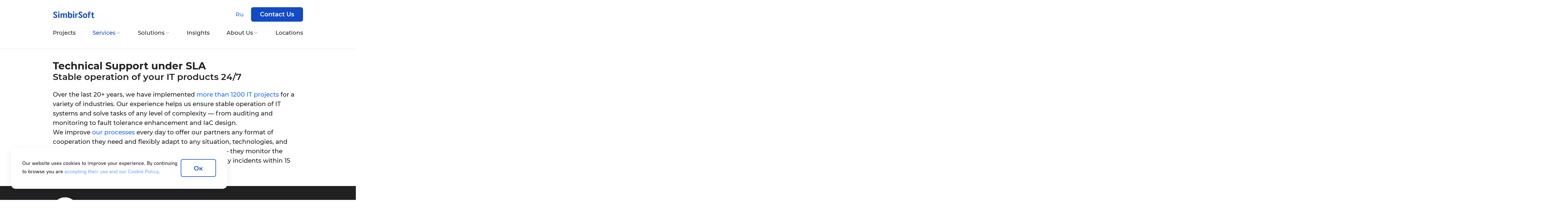

--- FILE ---
content_type: text/html; charset=UTF-8
request_url: https://www.simbirsoft.com/en/help/sla-support/
body_size: 28514
content:
<!DOCTYPE html>
<html lang="en" id="html" class=" ">

<head>
    <meta charset="utf-8" />
    <title>Stable operation of your IT products 24/7</title>
    <link rel="manifest" href="/manifest.webmanifest.json">
    <meta name="description" content="Our experience helps us ensure stable operation of IT systems and solve tasks of any level of complexity — from auditing and monitoring to fault tolerance enhancement and IaC design." />
    <meta http-equiv="X-UA-Compatible" content="IE=edge" />
    <meta name="format-detection" content="telephone=no">
    <meta name="viewport" id="viewport" content="width=device-width,minimum-scale=1,maximum-scale=5,initial-scale=1">
    <meta name="theme-color" content="#134BC5" />
        <meta name="language" content="en" />
    <meta name="uri" content="https://www.simbirsoft.com/en/help/sla-support/" />
    <meta name="cid" content="RUZrpxfhbqm6X7w6cu4qncmJYFCBeaEN" />
    <meta property="og:url" content="https://www.simbirsoft.com/en/help/sla-support/" />
    <meta property="og:site_name" content="SimbirSoft" />
    <meta property="og:title" content="Stable operation of your IT products 24/7" />
    <meta property="og:description" content="Our experience helps us ensure stable operation of IT systems and solve tasks of any level of complexity — from auditing and monitoring to fault tolerance enhancement and IaC design." />
    <meta property="og:type" content="website" />
    <meta property="og:image" content="/h/assets/img/share.jpg" />
    <link rel="preload" as="font" type="font/woff" href="/h/assets/fonts/mont-400.woff" crossorigin>
    <link rel="preload" as="font" type="font/woff" href="/h/assets/fonts/mont-500.woff" crossorigin>
    <link rel="preload" as="font" type="font/woff" href="/h/assets/fonts/mont-600.woff" crossorigin>
    <link rel="preload" as="font" type="font/woff" href="/h/assets/fonts/mont-700.woff" crossorigin>
    <link rel="preload" as="font" type="font/woff" href="/h/assets/fonts/root-400.woff2" crossorigin>
    <link rel="preload" as="font" type="font/woff" href="/h/assets/fonts/root-500.woff2" crossorigin>
    <link rel="stylesheet" href="/h/assets/main.css?nocache=1766070892" />
    <script data-skip-moving>
        !function(n,e){"object"==typeof exports&&"object"==typeof module?module.exports=e():"function"==typeof define&&define.amd?define([],e):"object"==typeof exports?exports.device=e():n.device=e()}(window,function(){return function(n){var e={};function o(t){if(e[t])return e[t].exports;var r=e[t]={i:t,l:!1,exports:{}};return n[t].call(r.exports,r,r.exports,o),r.l=!0,r.exports}return o.m=n,o.c=e,o.d=function(n,e,t){o.o(n,e)||Object.defineProperty(n,e,{enumerable:!0,get:t})},o.r=function(n){"undefined"!=typeof Symbol&&Symbol.toStringTag&&Object.defineProperty(n,Symbol.toStringTag,{value:"Module"}),Object.defineProperty(n,"__esModule",{value:!0})},o.t=function(n,e){if(1&e&&(n=o(n)),8&e)return n;if(4&e&&"object"==typeof n&&n&&n.__esModule)return n;var t=Object.create(null);if(o.r(t),Object.defineProperty(t,"default",{enumerable:!0,value:n}),2&e&&"string"!=typeof n)for(var r in n)o.d(t,r,function(e){return n[e]}.bind(null,r));return t},o.n=function(n){var e=n&&n.__esModule?function(){return n.default}:function(){return n};return o.d(e,"a",e),e},o.o=function(n,e){return Object.prototype.hasOwnProperty.call(n,e)},o.p="",o(o.s=0)}([function(n,e,o){n.exports=o(1)},function(n,e,o){"use strict";o.r(e);var t="function"==typeof Symbol&&"symbol"==typeof Symbol.iterator?function(n){return typeof n}:function(n){return n&&"function"==typeof Symbol&&n.constructor===Symbol&&n!==Symbol.prototype?"symbol":typeof n},r=window.device,i={},a=[];window.device=i;var c=window.document.documentElement,d=window.navigator.userAgent.toLowerCase(),u=["googletv","viera","smarttv","internet.tv","netcast","nettv","appletv","boxee","kylo","roku","dlnadoc","pov_tv","hbbtv","ce-html"];function l(n,e){return-1!==n.indexOf(e)}function s(n){return l(d,n)}function f(n){return c.className.match(new RegExp(n,"i"))}function b(n){var e=null;f(n)||(e=c.className.replace(/^\s+|\s+$/g,""),c.className=e+" "+n)}function p(n){f(n)&&(c.className=c.className.replace(" "+n,""))}function w(){i.landscape()?(p("portrait"),b("landscape"),y("landscape")):(p("landscape"),b("portrait"),y("portrait")),v()}function y(n){for(var e=0;e<a.length;e++)a[e](n)}i.macos=function(){return s("mac")},i.ios=function(){return i.iphone()||i.ipod()||i.ipad()},i.iphone=function(){return!i.windows()&&s("iphone")},i.ipod=function(){return s("ipod")},i.ipad=function(){var n="MacIntel"===navigator.platform&&navigator.maxTouchPoints>1;return s("ipad")||n},i.android=function(){return!i.windows()&&s("android")},i.androidPhone=function(){return i.android()&&s("mobile")},i.androidTablet=function(){return i.android()&&!s("mobile")},i.blackberry=function(){return s("blackberry")||s("bb10")},i.blackberryPhone=function(){return i.blackberry()&&!s("tablet")},i.blackberryTablet=function(){return i.blackberry()&&s("tablet")},i.windows=function(){return s("windows")},i.windowsPhone=function(){return i.windows()&&s("phone")},i.windowsTablet=function(){return i.windows()&&s("touch")&&!i.windowsPhone()},i.fxos=function(){return(s("(mobile")||s("(tablet"))&&s(" rv:")},i.fxosPhone=function(){return i.fxos()&&s("mobile")},i.fxosTablet=function(){return i.fxos()&&s("tablet")},i.meego=function(){return s("meego")},i.cordova=function(){return window.cordova&&"file:"===location.protocol},i.nodeWebkit=function(){return"object"===t(window.process)},i.mobile=function(){return i.androidPhone()||i.iphone()||i.ipod()||i.windowsPhone()||i.blackberryPhone()||i.fxosPhone()||i.meego()},i.tablet=function(){return i.ipad()||i.androidTablet()||i.blackberryTablet()||i.windowsTablet()||i.fxosTablet()},i.desktop=function(){return!i.tablet()&&!i.mobile()},i.television=function(){for(var n=0;n<u.length;){if(s(u[n]))return!0;n++}return!1},i.portrait=function(){return screen.orientation&&Object.prototype.hasOwnProperty.call(window,"onorientationchange")?l(screen.orientation.type,"portrait"):i.ios()&&Object.prototype.hasOwnProperty.call(window,"orientation")?90!==Math.abs(window.orientation):window.innerHeight/window.innerWidth>1},i.landscape=function(){return screen.orientation&&Object.prototype.hasOwnProperty.call(window,"onorientationchange")?l(screen.orientation.type,"landscape"):i.ios()&&Object.prototype.hasOwnProperty.call(window,"orientation")?90===Math.abs(window.orientation):window.innerHeight/window.innerWidth<1},i.noConflict=function(){return window.device=r,this},i.ios()?i.ipad()?b("ios ipad tablet"):i.iphone()?b("ios iphone mobile"):i.ipod()&&b("ios ipod mobile"):i.macos()?b("macos desktop"):i.android()?i.androidTablet()?b("android tablet"):b("android mobile"):i.blackberry()?i.blackberryTablet()?b("blackberry tablet"):b("blackberry mobile"):i.windows()?i.windowsTablet()?b("windows tablet"):i.windowsPhone()?b("windows mobile"):b("windows desktop"):i.fxos()?i.fxosTablet()?b("fxos tablet"):b("fxos mobile"):i.meego()?b("meego mobile"):i.nodeWebkit()?b("node-webkit"):i.television()?b("television"):i.desktop()&&b("desktop"),i.cordova()&&b("cordova"),i.onChangeOrientation=function(n){"function"==typeof n&&a.push(n)};var m="resize";function h(n){for(var e=0;e<n.length;e++)if(i[n[e]]())return n[e];return"unknown"}function v(){i.orientation=h(["portrait","landscape"])}Object.prototype.hasOwnProperty.call(window,"onorientationchange")&&(m="orientationchange"),window.addEventListener?window.addEventListener(m,w,!1):window.attachEvent?window.attachEvent(m,w):window[m]=w,w(),i.type=h(["mobile","tablet","desktop"]),i.os=h(["ios","iphone","ipad","ipod","android","blackberry","macos","windows","fxos","meego","television"]),v(),e.default=i}]).default});
        !function(){window.AppConfig={startupMessage:{}};var e=document.getElementById("viewport"),t=document.getElementById("html"),a=navigator.userAgent.toLowerCase();if(device.tablet()){var i=function(){return window.matchMedia("(orientation:portrait)").matches&&e.setAttribute("content","width=1024"),window.matchMedia("(orientation:landscape)").matches&&e.setAttribute("content","width=1380"),!0};i(),window.addEventListener("resize",i,!0)}t.className+=" jsfx",document.documentElement.style.setProperty("--vh",.01*window.innerHeight+"px"),navigator.platform.match(/(Mac|iPhone|iPod|iPad)/i)&&(t.className+=" browser-mac"),a.indexOf("safari")>-1&&a.indexOf("chrome")<0&&(t.className+=" browser-safari"),/msie\s|trident\/|edge\//i.test(a)&&(document.uniqueID||window.MSInputMethodContext)&&(t.className+=" browser-ie"),/edge/.test(a)&&(t.className+=" browser-edge");var n=!1;try{n=localStorage._cookiePolicyIdentify}catch(e){n=!1}"Y"!==n&&(t.className+=" state-cookie-privacy")}();
        window.siteLang = 'en';
    </script>
    <style data-skip-moving>
        .jsfx .is-main-layout{opacity:0;} .jsfx.jsfx-ready .is-main-layout {opacity: 1;} .is-global-header-mob .gh-nav-list {opacity:0;}
    </style>
    <link rel="shortcut icon" href="/favicon.png" type="image/png">
                <link rel="canonical" href="https://www.simbirsoft.com/en/help/sla-support/" />
    
            <link rel="alternate" hreflang="ru" href="https://www.simbirsoft.com/help/" />
    
    <meta name="google-site-verification" content="3B1cOOJQ3FGCwwJy5_ry6kmUhONMAfJM38aPtfUF8-0"/>
    <meta name="facebook-domain-verification" content="5x42wrggydz1xzqdia60rwhsbfp9dd" />
    <meta name="yandex-verification" content="d74484f1e78ee746" />

                </head>
<body id="body" class="">

<script type="application/ld+json">{"@context":"https:\/\/schema.org","@type":"Corporation","name":"SimbirSoft","url":"https:\/\/www.simbirsoft.com\/","logo":"https:\/\/www.simbirsoft.com\/h\/assets\/img\/logo.svg","sameAs":["https:\/\/www.linkedin.com\/company\/simbirsoft\/"]}</script>
<script type="application/ld+json">{"@context":"https:\/\/schema.org","@type":"LocalBusiness","name":"SimbirSoft","image":"https:\/\/www.simbirsoft.com\/h\/assets\/img\/logo.svg","@id":"https:\/\/www.simbirsoft.com\/","url":"https:\/\/www.simbirsoft.com\/","telephone":"16179821723","address":{"@type":"PostalAddress","streetAddress":"432002, prosp. Narimanova, dom 1, stroenie 2, 3 etazh","addressLocality":"Ulyanovsk","postalCode":"432002","addressCountry":"Russia"}}</script>


<div class="is-global-header is-global-header--en" data-is="global-header">
    <div class="is-wrapper-a">

                                    <a class="gh-logo" href="/en/" aria-label="Simbirsoft">
                    <svg viewBox="0 0 150 26" width="150" height="26" fill="#134BC5" xmlns="http://www.w3.org/2000/svg">
                        <path d="M15.918 5.966c.094.196.17.377.244.58l-3.63 1.322a5 5 0 00-.69-1.18c-.684-.866-1.588-1.39-2.732-1.39-1.447 0-2.553.927-2.553 2.207 0 1.503 1.004 2.484 3.81 4.06 3.642 2.069 5.517 4.234 5.517 7.054 0 3.798-2.97 6.22-7.249 6.22-2.67 0-4.677-1.026-6.127-2.739a8.74 8.74 0 01-1.482-2.512A5.779 5.779 0 011 19.516l3.614-1.36a7.438 7.438 0 00.899 1.532c.831 1.085 1.854 1.744 3.079 1.744 1.684 0 2.834-1.043 2.834-2.55 0-1.617-1.001-2.551-4.198-4.363-3.313-1.889-5.13-4.125-5.13-6.751 0-3.393 2.967-5.835 6.904-5.835 2.582 0 4.482.894 5.815 2.388.467.523.83 1.084 1.1 1.645zM23.7 24.487h-4.35V8.09h4.35v16.398zM21.558 5.881c-1.44 0-2.607-1.093-2.607-2.44C18.95 2.091 20.118 1 21.558 1c1.44 0 2.606 1.092 2.606 2.44 0 1.348-1.167 2.44-2.606 2.44zm10.325 8.563v10.12h-4.134v-16.4h3.653l.206 2.288.318-.452c.96-1.363 2.491-2.098 4.367-2.098 2.072 0 3.665.907 4.526 2.582l.175.34.184-.336c.901-1.656 2.554-2.586 4.614-2.586 3.18 0 5.09 2.062 5.09 5.63v11.032h-4.134V14.546c0-2.136-.882-3.218-2.575-3.218-1.743 0-2.79 1.133-2.79 3.218v10.018h-4.135V14.546c0-2.136-.882-3.218-2.574-3.218-1.755 0-2.791 1.072-2.791 3.117zm26.38 9.934h-3.72V2.119h4.35v7.604l.354-.397c.92-1.034 2.294-1.585 3.991-1.585 3.906 0 6.018 2.11 6.018 6.012v4.936c0 3.882-2.235 6.093-6.126 6.093-1.95 0-3.437-.623-4.37-1.85l-.313-.41-.184 1.856zm.63-9.978v3.759c0 1.942 1.169 3.157 3.007 3.157s3.006-1.215 3.006-3.157v-3.758c0-1.942-1.168-3.158-3.006-3.158-1.838 0-3.007 1.216-3.007 3.157zM76.89 24.487h-4.35V8.09h4.35v16.398zM74.946 5.881c-1.44 0-2.607-1.093-2.607-2.44C72.34 2.091 73.507 1 74.946 1c1.44 0 2.607 1.092 2.607 2.44 0 1.348-1.167 2.44-2.607 2.44zm10.087 4.79c.974-1.735 2.694-2.675 5.02-2.763v4.107h-1.635c-2.206 0-3.546 1.358-3.546 3.824v8.704h-4.134V8.145h3.716l.256 3.102.323-.575zm21.71-4.125l-3.63 1.322a5.007 5.007 0 00-.69-1.18c-.684-.866-1.589-1.39-2.732-1.39-1.447 0-2.554.927-2.554 2.207 0 1.503 1.005 2.484 3.811 4.06 3.642 2.069 5.516 4.234 5.516 7.054 0 3.798-2.97 6.22-7.248 6.22-2.67 0-4.678-1.026-6.128-2.739a8.738 8.738 0 01-1.481-2.512 7.734 7.734 0 01-.026-.072l3.613-1.36a7.444 7.444 0 00.899 1.532c.832 1.085 1.855 1.744 3.08 1.744 1.683 0 2.833-1.043 2.833-2.55 0-1.617-1.001-2.551-4.197-4.363-3.313-1.889-5.13-4.125-5.13-6.751 0-3.393 2.966-5.835 6.904-5.835 2.582 0 4.482.894 5.815 2.388.467.523.83 1.084 1.1 1.645.095.196.171.377.245.58zm1.989 11.849v-3.851c0-4.048 2.929-6.642 7.317-6.642 4.356 0 7.18 2.497 7.18 6.512v3.851c0 4.038-2.951 6.642-7.318 6.642-4.369 0-7.179-2.477-7.179-6.512zm4.134-3.875v3.77c0 1.942 1.21 3.15 3.114 3.15s3.115-1.208 3.115-3.15v-3.77c0-1.943-1.211-3.152-3.115-3.152-1.904 0-3.114 1.21-3.114 3.152zm18.787-5.616h3.67v2.86h-3.67v12.73h-4.134v-12.73h-2.591v-2.86h2.591V6.737c0-3.12 1.875-4.804 5.197-4.804 1.106 0 2.036.086 2.798.228.265.05.489.103.673.156l.064.018-.462 2.924a9.9 9.9 0 00-1.777-.163c-1.592 0-2.359.692-2.359 2.256v1.552zm8.895-4.546h4.135v4.647H149v2.86h-4.317v7.664c0 1.403.688 2.005 2.142 2.005a11.031 11.031 0 001.769-.165l.389 3.279-.071.017a9.22 9.22 0 01-.704.136c-.793.124-1.757.199-2.894.199-3.053 0-4.766-1.583-4.766-4.502v-8.633h-3.023v-2.86h3.023V4.358z"></path>
                    </svg>
                </a>
                    
        <div class="gh-nav">
                            <div class="gh-nav-item ">
                                            <a class="gh-nav-link "
                           href="/en/portfolio/" >Projects</a>
                                                        </div>
                            <div class="gh-nav-item gh-nav-item--services">
                                            <a class="gh-nav-link state-arrow state-active-submenu"
                            href="/en/help/" >Services                        
                            <svg class="arrow arrow-down" width="24" height="24" viewBox="0 0 24 24" fill="none"
                                xmlns="http://www.w3.org/2000/svg">
                                <path fill-rule="evenodd" clip-rule="evenodd"
                                    d="M5.67655 8.66517C6.04476 8.31369 6.64174 8.31369 7.00995 8.66517L12.0004 13.4288L16.9908 8.66517C17.359 8.31369 17.956 8.31369 18.3242 8.66517C18.6924 9.01664 18.6924 9.58649 18.3242 9.93796L12.6671 15.338C12.2989 15.6894 11.7019 15.6894 11.3337 15.338L5.67655 9.93796C5.30834 9.58649 5.30834 9.01664 5.67655 8.66517Z"
                                    fill="#B8BABF"/>
                            </svg>
                            <svg class="arrow arrow-up" width="24" height="24" viewBox="0 0 24 24" fill="none"
                                xmlns="http://www.w3.org/2000/svg">
                                <path fill-rule="evenodd" clip-rule="evenodd"
                                    d="M18.3235 15.3348C17.9552 15.6863 17.3583 15.6863 16.9901 15.3348L11.9996 10.5712L7.00917 15.3348C6.64096 15.6863 6.04398 15.6863 5.67577 15.3348C5.30756 14.9834 5.30756 14.4135 5.67577 14.062L11.3329 8.66204C11.7011 8.31057 12.2981 8.31057 12.6663 8.66204L18.3235 14.062C18.6917 14.4135 18.6917 14.9834 18.3235 15.3348Z"
                                    fill="#134BC5"/>
                            </svg>    
                        </a>
                                                                <div class="gh-nav-sub">
                                                            <div class="gh-nav-sub-box">
                                                                                                                        <span class="gh-nav-sub-title">
                                                Software Development                                            </span>
                                                                                                                <ul class="gh-nav-sub-list">
                                                                                                                                    <li class="gh-nav-sub-link ">
                                                    <a class="link" href="/en/help/it-outsourcing/" >
                                                        IT Outsourcing                                                    </a>
                                                </li>
                                            
                                                                                                                                    <li class="gh-nav-sub-link ">
                                                    <a class="link" href="/en/help/it-product/" >
                                                        Turnkey Products IT Development                                                    </a>
                                                </li>
                                            
                                                                                                                                    <li class="gh-nav-sub-link ">
                                                    <a class="link" href="/en/help/mobile-development/" >
                                                        Mobile App Development                                                    </a>
                                                </li>
                                            
                                                                                                                                    <li class="gh-nav-sub-link ">
                                                    <a class="link" href="/en/help/data/" >
                                                        Artificial intelligence                                                    </a>
                                                </li>
                                            
                                                                                                                                    <li class="gh-nav-sub-link ">
                                                    <a class="link" href="/en/help/analytics/" >
                                                        Business and System Analysis                                                    </a>
                                                </li>
                                            
                                                                                                                                    <li class="gh-nav-sub-link ">
                                                    <a class="link" href="/en/help/design/" >
                                                        UX/UI Design                                                    </a>
                                                </li>
                                            
                                                                                                                                    <li class="gh-nav-sub-link ">
                                                    <a class="link" href="/en/help/quality-of-your-it-systems/" >
                                                        Testing and Quality Assurance (QA)                                                    </a>
                                                </li>
                                            
                                                                                                                                    <li class="gh-nav-sub-link state-active">
                                                    <a class="link" href="/en/help/sla-support/" >
                                                        Technical Support under SLA                                                    </a>
                                                </li>
                                            
                                                                                                                                    <li class="gh-nav-sub-link ">
                                                    <a class="link" href="/en/help/jira/" >
                                                        Jira Service                                                    </a>
                                                </li>
                                            
                                                                                                                                    <li class="gh-nav-sub-link ">
                                                    <a class="link" href="/en/help/development-website/" >
                                                        Website and Corporate Portal Development                                                    </a>
                                                </li>
                                            
                                                                                                                                    <li class="gh-nav-sub-link ">
                                                    <a class="link" href="/en/help/it-architecture/" >
                                                        IT Architecture                                                    </a>
                                                </li>
                                            
                                                                                                                                    <li class="gh-nav-sub-link ">
                                                    <a class="link" href="/en/help/sdet/" >
                                                        SDET (Development in testing)                                                    </a>
                                                </li>
                                            
                                                                                                                                    <li class="gh-nav-sub-link ">
                                                    <a class="link" href="/en/help/backend/" >
                                                        Backend Development Services                                                    </a>
                                                </li>
                                            
                                                                                                                                    <li class="gh-nav-sub-link ">
                                                    <a class="link" href="/en/help/vnedrenie_avtomatizacii/" >
                                                        RPA development                                                    </a>
                                                </li>
                                            
                                                                                                                                    <li class="gh-nav-sub-link ">
                                                    <a class="link" href="/en/help/outstaffing/" >
                                                        IT outstaffing specialists                                                    </a>
                                                </li>
                                            
                                                                            </ul>
                                </div>
                                                            <div class="gh-nav-sub-box">
                                                                                                                        <span class="gh-nav-sub-title">
                                                Product Rescue                                            </span>
                                                                                                                <ul class="gh-nav-sub-list">
                                                                                                                                    <li class="gh-nav-sub-link ">
                                                    <a class="link" href="/en/help/save-a-product/" >
                                                        Rescuing Product                                                    </a>
                                                </li>
                                            
                                                                                                                                    <li class="gh-nav-sub-link ">
                                                    <a class="link" href="/en/help/upgrade-existing-system/" >
                                                        Upgrading Software                                                    </a>
                                                </li>
                                            
                                                                            </ul>
                                </div>
                                                            <div class="gh-nav-sub-box">
                                                                                                                        <span class="gh-nav-sub-title">
                                                Consulting And Audit                                            </span>
                                                                                                                <ul class="gh-nav-sub-list">
                                                                                                                                    <li class="gh-nav-sub-link ">
                                                    <a class="link" href="/en/help/discovery-phase/" >
                                                        Discovery Phase                                                    </a>
                                                </li>
                                            
                                                                                                                                    <li class="gh-nav-sub-link ">
                                                    <a class="link" href="/en/help/qa-consulting/" >
                                                        QA Consulting                                                    </a>
                                                </li>
                                            
                                                                                                                                    <li class="gh-nav-sub-link ">
                                                    <a class="link" href="/en/help/ux-audit/" >
                                                        UX Audit                                                    </a>
                                                </li>
                                            
                                                                                                                                    <li class="gh-nav-sub-link ">
                                                    <a class="link" href="/en/help/it-consulting/" >
                                                        IT Consulting                                                    </a>
                                                </li>
                                            
                                                                            </ul>
                                </div>
                                                    </div>
                                    </div>
                            <div class="gh-nav-item ">
                                            <span class="gh-nav-link state-arrow ">
                            Solutions                        
                            <svg class="arrow arrow-down" width="24" height="24" viewBox="0 0 24 24" fill="none"
                                 xmlns="http://www.w3.org/2000/svg">
                                <path fill-rule="evenodd" clip-rule="evenodd"
                                      d="M5.67655 8.66517C6.04476 8.31369 6.64174 8.31369 7.00995 8.66517L12.0004 13.4288L16.9908 8.66517C17.359 8.31369 17.956 8.31369 18.3242 8.66517C18.6924 9.01664 18.6924 9.58649 18.3242 9.93796L12.6671 15.338C12.2989 15.6894 11.7019 15.6894 11.3337 15.338L5.67655 9.93796C5.30834 9.58649 5.30834 9.01664 5.67655 8.66517Z"
                                      fill="#B8BABF"/>
                            </svg>
                            <svg class="arrow arrow-up" width="24" height="24" viewBox="0 0 24 24" fill="none"
                                 xmlns="http://www.w3.org/2000/svg">
                                <path fill-rule="evenodd" clip-rule="evenodd"
                                      d="M18.3235 15.3348C17.9552 15.6863 17.3583 15.6863 16.9901 15.3348L11.9996 10.5712L7.00917 15.3348C6.64096 15.6863 6.04398 15.6863 5.67577 15.3348C5.30756 14.9834 5.30756 14.4135 5.67577 14.062L11.3329 8.66204C11.7011 8.31057 12.2981 8.31057 12.6663 8.66204L18.3235 14.062C18.6917 14.4135 18.6917 14.9834 18.3235 15.3348Z"
                                      fill="#134BC5"/>
                            </svg>
                        </span>
                                                                <div class="gh-nav-sub">
                                                            <div class="gh-nav-sub-box">
                                                                        <ul class="gh-nav-sub-list">
                                                                                                                                    <li class="gh-nav-sub-link ">
                                                    <a class="link" href="/en/data-science/" >
                                                        Data Science                                                    </a>
                                                </li>
                                            
                                                                                                                                    <li class="gh-nav-sub-link ">
                                                    <a class="link" href="/en/medtech/" >
                                                        Medtech                                                    </a>
                                                </li>
                                            
                                                                                                                                    <li class="gh-nav-sub-link ">
                                                    <a class="link" href="/en/industrial/" >
                                                        Industrial                                                    </a>
                                                </li>
                                            
                                                                            </ul>
                                </div>
                                                    </div>
                                    </div>
                            <div class="gh-nav-item ">
                                            <a class="gh-nav-link "
                           href="/en/blog/" >Insights</a>
                                                        </div>
                            <div class="gh-nav-item gh-nav-item--about">
                                            <span class="gh-nav-link state-arrow ">
                            About Us                        
                            <svg class="arrow arrow-down" width="24" height="24" viewBox="0 0 24 24" fill="none"
                                 xmlns="http://www.w3.org/2000/svg">
                                <path fill-rule="evenodd" clip-rule="evenodd"
                                      d="M5.67655 8.66517C6.04476 8.31369 6.64174 8.31369 7.00995 8.66517L12.0004 13.4288L16.9908 8.66517C17.359 8.31369 17.956 8.31369 18.3242 8.66517C18.6924 9.01664 18.6924 9.58649 18.3242 9.93796L12.6671 15.338C12.2989 15.6894 11.7019 15.6894 11.3337 15.338L5.67655 9.93796C5.30834 9.58649 5.30834 9.01664 5.67655 8.66517Z"
                                      fill="#B8BABF"/>
                            </svg>
                            <svg class="arrow arrow-up" width="24" height="24" viewBox="0 0 24 24" fill="none"
                                 xmlns="http://www.w3.org/2000/svg">
                                <path fill-rule="evenodd" clip-rule="evenodd"
                                      d="M18.3235 15.3348C17.9552 15.6863 17.3583 15.6863 16.9901 15.3348L11.9996 10.5712L7.00917 15.3348C6.64096 15.6863 6.04398 15.6863 5.67577 15.3348C5.30756 14.9834 5.30756 14.4135 5.67577 14.062L11.3329 8.66204C11.7011 8.31057 12.2981 8.31057 12.6663 8.66204L18.3235 14.062C18.6917 14.4135 18.6917 14.9834 18.3235 15.3348Z"
                                      fill="#134BC5"/>
                            </svg>
                        </span>
                                                                <div class="gh-nav-sub">
                                                            <div class="gh-nav-sub-box">
                                                                        <ul class="gh-nav-sub-list">
                                                                                                                                    <li class="gh-nav-sub-link ">
                                                    <a class="link" href="/en/company/" >
                                                        About SimbirSoft                                                    </a>
                                                </li>
                                            
                                                                                                                                    <li class="gh-nav-sub-link ">
                                                    <a class="link" href="/en/company/processes/" >
                                                        Our Workflow                                                    </a>
                                                </li>
                                            
                                                                                                                                    <li class="gh-nav-sub-link ">
                                                    <a class="link" href="/en/company/history/" >
                                                        Our History                                                    </a>
                                                </li>
                                            
                                                                            </ul>
                                </div>
                                                    </div>
                                    </div>
                            <div class="gh-nav-item ">
                                            <a class="gh-nav-link "
                           href="/en/contacts/" >Locations</a>
                                                        </div>
            
        </div>
        <div class="gh-tools">
                            <a class="gh-tools-lang" href="/help/" data-lang-link>
                    Ru
                </a>
                <a class="gh-tools-feedback write-to-us" id="header_write_to_us" href="#" data-gclick="showModalFeedback">
                    Contact Us
                </a>
                    </div>
    </div>
</div>

<div class="is-global-header-mob" data-is="global-header-mob">
    <div class="gh-row">
                                    <a class="gh-logo" href="/en/" aria-label="Simbirsoft">
                    <svg width="100" height="16" viewBox="0 0 100 16" fill="#134BC5" xmlns="http://www.w3.org/2000/svg">
                        <path d="M10.0796 3.3105c.0639.1306.1153.2517.1651.3865l-2.4522.8814a3.3257 3.3257 0 0 0-.4668-.787c-.462-.5764-1.0731-.9261-1.846-.9261-.9776 0-1.7251.6182-1.7251 1.4715 0 1.0021.6785 1.6557 2.5745 2.7065 2.4607 1.3791 3.7274 2.8226 3.7274 4.7027 0 2.5319-2.0069 4.1461-4.8977 4.1461-1.8037 0-3.1603-.6832-4.14-1.8252a5.8185 5.8185 0 0 1-.823-1.2608A4.9998 4.9998 0 0 1 0 12.344l2.4416-.9068a4.716 4.716 0 0 0 .1131.2375c.1361.2668.3006.5337.4944.7835.5617.7241 1.2532 1.1635 2.0805 1.1635 1.1377 0 1.9149-.6957 1.9149-1.7005 0-1.078-.6764-1.7006-2.8364-2.9082C1.9696 7.7533.7425 6.2627.7425 4.512c0-2.2623 2.004-3.8902 4.6643-3.8902 1.7449 0 3.0285.5964 3.9293 1.592a4.738 4.738 0 0 1 .7435 1.0967Zm5.2586 12.3478h-2.9391V4.7258h2.9391v10.9325Zm-1.448-12.4045c-.9726 0-1.7613-.7283-1.7613-1.6269C12.1289.7283 12.9176 0 13.8902 0c.9727 0 1.7613.7283 1.7613 1.627 0 .8985-.7886 1.6268-1.7613 1.6268Zm6.9766 5.7092v6.746h-2.7932V4.7765h2.4686l.139 1.5247.2148-.301c.6489-.9091 1.6832-1.3988 2.9506-1.3988 1.4002 0 2.4761.6045 3.0583 1.7211l.1184.2271.1239-.2245c.6089-1.104 1.7259-1.7237 3.118-1.7237 2.1481 0 3.4389 1.3746 3.4389 3.7527v7.3549h-2.7932V9.0304c0-1.4239-.5962-2.1451-1.7398-2.1451-1.1779 0-1.8856.7554-1.8856 2.145v6.6787h-2.7933V9.0304c0-1.4239-.5961-2.1451-1.7397-2.1451-1.1858 0-1.8857.7149-1.8857 2.0777Zm17.8244 6.6224h-2.5129L36.1778.7462h2.9391v5.0694l.2391-.265c.6221-.6895 1.5499-1.0564 2.6969-1.0564 2.6393 0 4.0662 1.4068 4.0662 4.0079v3.2907c0 2.5881-1.5104 4.062-4.1391 4.062-1.3176 0-2.3224-.4156-2.9533-1.2331l-.2111-.2735-.1244 1.2372Zm.4257-6.6518v2.5057c0 1.2946.7895 2.1047 2.0316 2.1047 1.242 0 2.0315-.8101 2.0315-2.1047V8.9336c0-1.2946-.7895-2.1046-2.0315-2.1046-1.2421 0-2.0316.81-2.0316 2.1046Zm12.1596 6.7247h-2.9391V4.7258h2.9391v10.9325ZM49.9636 3.2538c-.9726 0-1.7613-.7283-1.7613-1.6269C48.2023.7283 48.991 0 49.9636 0c.9726 0 1.7613.7283 1.7613 1.627 0 .8985-.7887 1.6268-1.7613 1.6268Zm6.8153 3.1939c.6582-1.1568 1.8204-1.784 3.3921-1.8426v2.7382h-1.1048c-1.4902 0-2.3962.9056-2.3962 2.5492v5.8031h-2.7932V4.7631h2.5114l.1723 2.0685.2184-.384ZM71.4478 3.697l-2.4522.8814a3.3276 3.3276 0 0 0-.4668-.787c-.462-.5764-1.0731-.9261-1.8459-.9261-.9777 0-1.7252.6182-1.7252 1.4715 0 1.0021.6785 1.6557 2.5745 2.7065 2.4608 1.3791 3.7274 2.8226 3.7274 4.7027 0 2.5319-2.0068 4.1461-4.8977 4.1461-1.8037 0-3.1603-.6832-4.14-1.8252a5.8191 5.8191 0 0 1-.823-1.2608 4.9969 4.9969 0 0 1-.1782-.4143c-.0063-.0167-.0121-.0327-.0176-.0478l2.4416-.9068c.032.0726.0697.1523.1132.2375.136.2668.3005.5337.4943.7835.5617.7241 1.2532 1.1635 2.0806 1.1635 1.1376 0 1.9148-.6957 1.9148-1.7005 0-1.078-.6764-1.7006-2.8364-2.9082-2.2385-1.2597-3.4656-2.7503-3.4656-4.501 0-2.2623 2.0041-3.8902 4.6643-3.8902 1.7449 0 3.0285.5964 3.9293 1.592a4.739 4.739 0 0 1 .7435 1.0967c.0639.1306.1153.2517.1651.3865Zm1.3438 7.8995V9.0292c0-2.6988 1.9792-4.4278 4.9445-4.4278 2.9427 0 4.8509 1.6649 4.8509 4.3415v2.5674c0 2.6914-1.994 4.4277-4.9445 4.4277-2.9518 0-4.8509-1.651-4.8509-4.3415Zm2.7933-2.5835v2.5135c0 1.2948.818 2.1007 2.1044 2.1007s2.1045-.8059 2.1045-2.1007V9.013c0-1.2948-.8181-2.1007-2.1045-2.1007-1.2864 0-2.1044.806-2.1044 2.1007ZM88.279 5.2694h2.4799v1.9067H88.279v8.487h-2.7932v-8.487h-1.7506V5.2694h1.7506V3.825c0-2.0806 1.2669-3.203 3.5118-3.203.7467 0 1.3757.0572 1.8902.1524.1788.033.3303.0684.4548.1035a3.398 3.398 0 0 1 .0434.0125l-.3127 1.949a5.9231 5.9231 0 0 0-.2431-.0399 6.773 6.773 0 0 0-.9573-.0688c-1.0758 0-1.5939.4613-1.5939 1.5038v1.035Zm6.0102-3.0309h2.7936V5.337H100v1.9067h-2.9172v5.1088c0 .9357.4649 1.3368 1.4476 1.3368.3036 0 .6197-.0258.9304-.0688a7.4866 7.4866 0 0 0 .2646-.0412l.263 2.1859a3.6459 3.6459 0 0 1-.0475.0114 6.341 6.341 0 0 1-.4759.0905c-.536.0831-1.1871.133-1.9557.133-2.0626 0-3.2201-1.0554-3.2201-3.001V7.2436h-2.0423V5.337h2.0423V2.2385Z"></path>
                    </svg>
                </a>
                    
        <div class="gh-menu">
                            <a class="gh-tools-lang" href="/help/" data-lang-link>
                    Ru
                </a>
                <a class="gh-tools-feedback" href="#" data-gclick="showModalFeedback">
                    <svg width="24" height="24" viewBox="0 0 24 24" fill="none" xmlns="http://www.w3.org/2000/svg">
                        <path d="M20 5H4C3.44772 5 3 5.44772 3 6V18C3 18.5523 3.44772 19 4 19H20C20.5523 19 21 18.5523 21 18V6C21 5.44772 20.5523 5 20 5Z"
                              stroke="#202123" stroke-width="2" stroke-linecap="round" stroke-linejoin="round"/>
                        <path d="M3 6.37512L12 13L20.625 6.75012" stroke="#202123" stroke-width="2"
                              stroke-linecap="round" stroke-linejoin="round"/>
                    </svg>
                </a>
                <div class="gh-menu-burger" data-gclick="showModalMobileNav">
                    <span></span>
                </div>
                <div class="gh-menu-burger--close gh-menu-burger--hidden" data-is="closeModalMobileNav">
                </div>
                        <div class="hidden-content">
                <div id="fb-modal-mobile-nav">
                    <div class="fb-modal-default fb-modal-default--nav">
                        <div class="md-wrapper">
                            <div class="fb-modal-nav" data-is="toggle-accordion-header-mobile">
                                                                                                            <a class="fb-modal-nav-link " href="/en/portfolio/" >
                                            Projects                                        </a>
                                                                                                                                                <div class="fb-modal-nav-accordion fb-modal-nav-accordion--header sfx-line-200">
                                            <div class="ac-item">
                                                <div class="ac-header">
                                                    <span class="">
                                                        Services                                                    </span>
                                                    <i></i>
                                                </div>
                                                <div class="ac-body">
                                                    <div class="ac-body-inner">
                                                                                                                                                                                            <div class="fb-modal-nav-accordion fb-modal-nav-accordion--header sfx-line-200">
                                                                        <div class="ac-item-sub">
                                                                            <div class="ac-header-sub">
                                                                                <span>
                                                                                    Software Development                                                                                </span>
                                                                                <i></i>
                                                                            </div>
                                                                            <div class="ac-body">
                                                                                <div class="ac-body-inner">
                                                                                                                                                                                                                                                                        <a 
                                                                                                class="ac-body-link " 
                                                                                                href="/en/help/it-outsourcing/"
                                                                                                                                                                                            >
                                                                                                IT Outsourcing                                                                                            </a>
                                                                                                                                                                                                                                                                                                                                                                <a 
                                                                                                class="ac-body-link " 
                                                                                                href="/en/help/it-product/"
                                                                                                                                                                                            >
                                                                                                Turnkey Products IT Development                                                                                            </a>
                                                                                                                                                                                                                                                                                                                                                                <a 
                                                                                                class="ac-body-link " 
                                                                                                href="/en/help/mobile-development/"
                                                                                                                                                                                            >
                                                                                                Mobile App Development                                                                                            </a>
                                                                                                                                                                                                                                                                                                                                                                <a 
                                                                                                class="ac-body-link " 
                                                                                                href="/en/help/data/"
                                                                                                                                                                                            >
                                                                                                Artificial intelligence                                                                                            </a>
                                                                                                                                                                                                                                                                                                                                                                <a 
                                                                                                class="ac-body-link " 
                                                                                                href="/en/help/analytics/"
                                                                                                                                                                                            >
                                                                                                Business and System Analysis                                                                                            </a>
                                                                                                                                                                                                                                                                                                                                                                <a 
                                                                                                class="ac-body-link " 
                                                                                                href="/en/help/design/"
                                                                                                                                                                                            >
                                                                                                UX/UI Design                                                                                            </a>
                                                                                                                                                                                                                                                                                                                                                                <a 
                                                                                                class="ac-body-link " 
                                                                                                href="/en/help/quality-of-your-it-systems/"
                                                                                                                                                                                            >
                                                                                                Testing and Quality Assurance (QA)                                                                                            </a>
                                                                                                                                                                                                                                                                                                                                                                <a 
                                                                                                class="ac-body-link state-active" 
                                                                                                href="/en/help/sla-support/"
                                                                                                                                                                                            >
                                                                                                Technical Support under SLA                                                                                            </a>
                                                                                                                                                                                                                                                                                                                                                                <a 
                                                                                                class="ac-body-link " 
                                                                                                href="/en/help/jira/"
                                                                                                                                                                                            >
                                                                                                Jira Service                                                                                            </a>
                                                                                                                                                                                                                                                                                                                                                                <a 
                                                                                                class="ac-body-link " 
                                                                                                href="/en/help/development-website/"
                                                                                                                                                                                            >
                                                                                                Website and Corporate Portal Development                                                                                            </a>
                                                                                                                                                                                                                                                                                                                                                                <a 
                                                                                                class="ac-body-link " 
                                                                                                href="/en/help/it-architecture/"
                                                                                                                                                                                            >
                                                                                                IT Architecture                                                                                            </a>
                                                                                                                                                                                                                                                                                                                                                                <a 
                                                                                                class="ac-body-link " 
                                                                                                href="/en/help/sdet/"
                                                                                                                                                                                            >
                                                                                                SDET (Development in testing)                                                                                            </a>
                                                                                                                                                                                                                                                                                                                                                                <a 
                                                                                                class="ac-body-link " 
                                                                                                href="/en/help/backend/"
                                                                                                                                                                                            >
                                                                                                Backend Development Services                                                                                            </a>
                                                                                                                                                                                                                                                                                                                                                                <a 
                                                                                                class="ac-body-link " 
                                                                                                href="/en/help/vnedrenie_avtomatizacii/"
                                                                                                                                                                                            >
                                                                                                RPA development                                                                                            </a>
                                                                                                                                                                                                                                                                                                                                                                <a 
                                                                                                class="ac-body-link " 
                                                                                                href="/en/help/outstaffing/"
                                                                                                                                                                                            >
                                                                                                IT outstaffing specialists                                                                                            </a>
                                                                                                                                                                                                                                                            </div>
                                                                            </div>
                                                                        </div>
                                                                    </div>
                                                                                                                                                                                                                                                            <div class="fb-modal-nav-accordion fb-modal-nav-accordion--header sfx-line-200">
                                                                        <div class="ac-item-sub">
                                                                            <div class="ac-header-sub">
                                                                                <span>
                                                                                    Product Rescue                                                                                </span>
                                                                                <i></i>
                                                                            </div>
                                                                            <div class="ac-body">
                                                                                <div class="ac-body-inner">
                                                                                                                                                                                                                                                                        <a 
                                                                                                class="ac-body-link " 
                                                                                                href="/en/help/save-a-product/"
                                                                                                                                                                                            >
                                                                                                Rescuing Product                                                                                            </a>
                                                                                                                                                                                                                                                                                                                                                                <a 
                                                                                                class="ac-body-link " 
                                                                                                href="/en/help/upgrade-existing-system/"
                                                                                                                                                                                            >
                                                                                                Upgrading Software                                                                                            </a>
                                                                                                                                                                                                                                                            </div>
                                                                            </div>
                                                                        </div>
                                                                    </div>
                                                                                                                                                                                                                                                            <div class="fb-modal-nav-accordion fb-modal-nav-accordion--header sfx-line-200">
                                                                        <div class="ac-item-sub">
                                                                            <div class="ac-header-sub">
                                                                                <span>
                                                                                    Consulting And Audit                                                                                </span>
                                                                                <i></i>
                                                                            </div>
                                                                            <div class="ac-body">
                                                                                <div class="ac-body-inner">
                                                                                                                                                                                                                                                                        <a 
                                                                                                class="ac-body-link " 
                                                                                                href="/en/help/discovery-phase/"
                                                                                                                                                                                            >
                                                                                                Discovery Phase                                                                                            </a>
                                                                                                                                                                                                                                                                                                                                                                <a 
                                                                                                class="ac-body-link " 
                                                                                                href="/en/help/qa-consulting/"
                                                                                                                                                                                            >
                                                                                                QA Consulting                                                                                            </a>
                                                                                                                                                                                                                                                                                                                                                                <a 
                                                                                                class="ac-body-link " 
                                                                                                href="/en/help/ux-audit/"
                                                                                                                                                                                            >
                                                                                                UX Audit                                                                                            </a>
                                                                                                                                                                                                                                                                                                                                                                <a 
                                                                                                class="ac-body-link " 
                                                                                                href="/en/help/it-consulting/"
                                                                                                                                                                                            >
                                                                                                IT Consulting                                                                                            </a>
                                                                                                                                                                                                                                                            </div>
                                                                            </div>
                                                                        </div>
                                                                    </div>
                                                                                                                                                                            </div>
                                                </div>
                                            </div>
                                        </div>
                                                                                                                                                <div class="fb-modal-nav-accordion fb-modal-nav-accordion--header sfx-line-200">
                                            <div class="ac-item">
                                                <div class="ac-header">
                                                    <span class="">
                                                        Solutions                                                    </span>
                                                    <i></i>
                                                </div>
                                                <div class="ac-body">
                                                    <div class="ac-body-inner">
                                                                                                                                                                                                                                                                                                                                                <a 
                                                                                class="ac-body-link " 
                                                                                href="/en/data-science/"
                                                                                                                                                            >
                                                                                Data Science                                                                            </a>
                                                                                                                                                                                                                                                                                                <a 
                                                                                class="ac-body-link " 
                                                                                href="/en/medtech/"
                                                                                                                                                            >
                                                                                Medtech                                                                            </a>
                                                                                                                                                                                                                                                                                                <a 
                                                                                class="ac-body-link " 
                                                                                href="/en/industrial/"
                                                                                                                                                            >
                                                                                Industrial                                                                            </a>
                                                                                                                                                                                                                                                                                                                        </div>
                                                </div>
                                            </div>
                                        </div>
                                                                                                                                                <a class="fb-modal-nav-link " href="/en/blog/" >
                                            Insights                                        </a>
                                                                                                                                                <div class="fb-modal-nav-accordion fb-modal-nav-accordion--header sfx-line-200">
                                            <div class="ac-item">
                                                <div class="ac-header">
                                                    <span class="">
                                                        About Us                                                    </span>
                                                    <i></i>
                                                </div>
                                                <div class="ac-body">
                                                    <div class="ac-body-inner">
                                                                                                                                                                                                                                                                                                                                                <a 
                                                                                class="ac-body-link " 
                                                                                href="/en/company/"
                                                                                                                                                            >
                                                                                About SimbirSoft                                                                            </a>
                                                                                                                                                                                                                                                                                                <a 
                                                                                class="ac-body-link " 
                                                                                href="/en/company/processes/"
                                                                                                                                                            >
                                                                                Our Workflow                                                                            </a>
                                                                                                                                                                                                                                                                                                <a 
                                                                                class="ac-body-link " 
                                                                                href="/en/company/history/"
                                                                                                                                                            >
                                                                                Our History                                                                            </a>
                                                                                                                                                                                                                                                                                                                        </div>
                                                </div>
                                            </div>
                                        </div>
                                                                                                                                                <a class="fb-modal-nav-link " href="/en/contacts/" >
                                            Locations                                        </a>
                                                                                                </div>
                        </div>
                    </div>
                </div>
            </div>
        </div>
    </div>
</div>


<div class="is-main-layout">

    <div class="main-layout-content">


            <div class="page-default">
            <div class="is-wrapper-a">
                <div class="is-service-detail"
                     data-lang="/help/sla-support/">

                                            <section class="m-section state-white">
                            <section class="is-style state-service preview-section" data-sfx="slideUp">
                                                                    <h1>
Technical Support under SLA </h1>
<h2 class="state-s"> Stable operation of your IT products 24/7</h2>
<p>
	 Over the last 20+ years, we have implemented <a href="/en/portfolio/">more than 1200 IT projects</a> for a variety of industries. Our experience helps us ensure stable operation of IT systems and solve tasks of any level of complexity — from auditing and monitoring to fault tolerance enhancement and IaC design.
</p>
<p>
	 We improve <a href="/en/company/processes/">our processes</a> every day to offer our partners any format of cooperation they need and flexibly adapt to any situation, technologies, and conditions. SimbirSoft's specialists are always in touch — they monitor the behavior and performance of services and respond to any incidents within 15 minutes of their emergence.
</p>                                                            </section>
                                                    </section>
                    
                    
                        
<section class="m-section state-black">
    <div class="quote">
        We offer technical support for IT products of all sizes, from small online stores to information
        systems for major retailers and banks.
    </div>
</section>
<section class="m-section state-black">
    <h2 data-sfx="slideUp">
        What You Get
    </h2>

    
    <div class="s-content grid-layout col-4 col-2-tablet col-1-md">
                    <div class="card pad-0 flex-col gap-20" data-sfx="slideUp" data-sfx-delay="0">
                                    <img class="icon-120" data-img="/h/assets/img/icons/analytics-120.svg" width="120" height="120"/>
                                <h3 class="title title--lv6 mar-0">
                    Short time to market                </h3>
                                <p class="mar-0">
                    Meet the demands of the market.                </p>
                            </div>
                    <div class="card pad-0 flex-col gap-20" data-sfx="slideUp" data-sfx-delay="100">
                                    <img class="icon-120" data-img="/h/assets/img/icons/display-120.svg" width="120" height="120"/>
                                <h3 class="title title--lv6 mar-0">
                    Fault tolerance                </h3>
                                <p class="mar-0">
                    Keep your service stable even when operating under heavy loads.                </p>
                            </div>
                    <div class="card pad-0 flex-col gap-20" data-sfx="slideUp" data-sfx-delay="200">
                                    <img class="icon-120" data-img="/h/assets/img/icons/like-120.svg" width="120" height="120"/>
                                <h3 class="title title--lv6 mar-0">
                    99.9% availability                </h3>
                                <p class="mar-0">
                    Your service is available to users without interruptions.                </p>
                            </div>
                    <div class="card pad-0 flex-col gap-20" data-sfx="slideUp" data-sfx-delay="300">
                                    <img class="icon-120" data-img="/h/assets/img/icons/arrows-120.svg" width="120" height="120"/>
                                <h3 class="title title--lv6 mar-0">
                    Confidence and reputation                </h3>
                                <p class="mar-0">
                    Any incidents are logged and fixed in a timely manner. Your reputation as a reliable business converts into profit.                </p>
                            </div>
            </div>
</section>
<section class="m-section state-white">
    <h2 data-sfx="slideUp">
        Partnership Options
    </h2>

    
    <div class="s-content is-list-team state-service" data-sfx="slideUp">
                    <div class="l-item">
                <div class="l-image sfx-line-0">
                    <img width="588" height="412" data-img="/h/assets/img/temp/temp166.svg" alt="Allocating specialists"
                            data-sfx="slideUp"/>
                </div>
                <div class="l-content" data-sfx="slideUpGroup">
                    <div class="l-name sfx-line-150">
                        Allocating specialists                    </div>
                    <div class="l-preview sfx-line-300">
                        We provide a technical support team and place it under your control. The specialists work autonomously, analyzing, distributing, and processing requests from users, as well as detecting and solving incidents either independently or by delegating them to the developers.                    </div>
                </div>
            </div>
                    <div class="l-item">
                <div class="l-image sfx-line-0">
                    <img width="588" height="412" data-img="/h/assets/img/temp/temp167.svg" alt="Conducting an audit"
                            data-sfx="slideUp"/>
                </div>
                <div class="l-content" data-sfx="slideUpGroup">
                    <div class="l-name sfx-line-150">
                        Conducting an audit                    </div>
                    <div class="l-preview sfx-line-300">
                        During the audit, our experts analyze the performance, infrastructure, and architecture of your IT product, CI/CD (DevOps) processes, and regulations. In addition, they inspect the documentation, make a diagram of the structure, and study the components of your system, including the DBMS, load balancers, apps, etc.<br><br>
                This is needed to carefully examine all elements, identify any bottlenecks in the system, and give recommendations on necessary improvements to your software.                    </div>
                </div>
            </div>
                    <div class="l-item">
                <div class="l-image sfx-line-0">
                    <img width="588" height="412" data-img="/h/assets/img/temp/temp168.svg" alt="Providing support for server infrastructure"
                            data-sfx="slideUp"/>
                </div>
                <div class="l-content" data-sfx="slideUpGroup">
                    <div class="l-name sfx-line-150">
                        Providing support for server infrastructure                    </div>
                    <div class="l-preview sfx-line-300">
                        Our specialists perform monitoring, routine maintenance, and server support under an SLA on an 8/5 or 24/7 basis, as well as generate reports. If necessary, the client's employees can contact the developers independently to get information on non-functional requirements related to the fault tolerance and availability of the IT product.                    </div>
                </div>
            </div>
                    <div class="l-item">
                <div class="l-image sfx-line-0">
                    <img width="588" height="412" data-img="/h/assets/img/temp/temp169.svg" alt="Joining project support"
                            data-sfx="slideUp"/>
                </div>
                <div class="l-content" data-sfx="slideUpGroup">
                    <div class="l-name sfx-line-150">
                        Joining project support                    </div>
                    <div class="l-preview sfx-line-300">
                        Our team includes only experienced professionals with a wide-ranging tech stack. Our experts take requests and questions from users and the client's employees, analyze them, and provide answers. They promptly report any flaws found in the code to the developers.<br><br>
                This allows our experts to relieve the client's internal support service of routine tasks and eliminate its need to work night shifts.                    </div>
                </div>
            </div>
            </div>
</section>
<section class="m-section state-white">
    
    <div class="s-content is-list-services-c" data-is="list-services" data-sfx="slideUp">
        <div class="l-list">
                                            <span class="">
                    1200+&nbsp;implemented projects                 </span>
                            <i>&nbsp;</i>                <span class="state-bold">
                    20+&nbsp;years of expertise                </span>
                            <i>&nbsp;</i>                <span class="">
                    830+&nbsp;clients                </span>
                    </div>
        <div class="l-show-more">
            <a class="write-to-us" href="#" data-gclick="showModalFeedback">
                Contact Us
            </a>
        </div>
    </div>
</section>
<section class="m-section state-black">
    <div class="quote" data-sfx="slideUp">
        SLA levels of technical support are offered for the following formats of cooperation: providing
        support for server infrastructure and project support.
    </div>
</section>
<section class="m-section state-black">
    
    <div class="s-content grid-layout col-1-md">
                    <div class="card pad-0 flex-col gap-20" data-sfx="slideUp" data-sfx-delay="0">
                                    <img class="icon-120" data-img="/h/assets/img/icons/vr-120.svg" width="120" height="120"/>
                                <h3 class="title title--lv6 mar-0">
                    Response time SLA — you are warned of any potential incidents in a timely manner                </h3>
                                <p class="mar-0">
                    You can define and set the time in which incidents must be detected. Our specialists respond flexibly to all requests and are ready to adjust to your conditions.                </p>
                            </div>
                    <div class="card pad-0 flex-col gap-20" data-sfx="slideUp" data-sfx-delay="100">
                                    <img class="icon-120" data-img="/h/assets/img/icons/backpack-120.svg" width="120" height="120"/>
                                <h3 class="title title--lv6 mar-0">
                    Incident management SLA — guaranteed 24/7 availability and operation of your service                </h3>
                                <p class="mar-0">
                    Depending on their complexity and severity, incidents are divided into several levels — Critical (a maximum of 2 hours to fix), Major (a maximum of 4 hours to fix), and Minor (a maximum of 8 hours to fix).                </p>
                            </div>
            </div>
</section>
<section class="m-section state-black">
    <div data-sfx="slideUpGroup">
        <h2 class="sfx-line-0">
            How We Work
        </h2>
        <div class="s-content sfx-line-150">
            
<div class="is-processes-canvas" data-is="processes-canvas">
    <img class="state-desktop sfx-line-200 br-none" width="1429" height="108" data-img="/h/assets/img/temp/temp200.svg" />
    <img class="state-tablet sfx-line-200 br-none" width="813" height="244" data-img="/h/assets/img/temp/temp201.svg" />
    <div class="pc-label-list sfx-line-200">
                    <div class="pc-label" data-s='{"desktop":"top:11px;left:-3px;width:359px;height:161px;","laptop":"top:-4px;left:-3px;width:300px;height:140px;","tablet":"top:-8px;left:-3px;width:382px;height:130px;"}'>
                <div class="pc-label-line pc-label-line--arrow "></div>
                <div class="pc-label-name">
                    Getting to know each other, diving into the project, and discussing the tasks                </div>
                <div class="pc-label-preview " style="opacity:0;">
                    At this stage, we learn about the characteristics, goals, and objectives of your product. If necessary, we conduct a vulnerability audit to identify gaps in the system and offer options to address them.                </div>
            </div>
                    <div class="pc-label" data-s='{"desktop":"top:18px;left:498px;width:233px;height:140px;","laptop":"top:18px;left:384px;width:201px;height:102px;","tablet":"top:-8px;left:502px;width:277px;height:90px;"}'>
                <div class="pc-label-line pc-label-line--arrow "></div>
                <div class="pc-label-name">
                    Forming a business proposal                </div>
                <div class="pc-label-preview " style="opacity:0;">
                    We have accumulated a wealth of <a href="/en/portfolio/">industry expertise</a> so we can find the solution that suits you best in terms of price, timing, and quality.<br/><br/>Our specialists take every detail into account and produce a comprehensive business proposal with clearly defined terms and conditions.                </div>
            </div>
                    <div class="pc-label" data-s='{"desktop":"top:18px;left:904px;width:275px;height:140px;","laptop":"top:18px;left:685px;width:212px;height:102px;","tablet":"top:199px;left:463px;width:310px;height:90px;"}'>
                <div class="pc-label-line pc-label-line--arrow "></div>
                <div class="pc-label-name">
                    Negotiating and conclude the contract                </div>
                <div class="pc-label-preview " style="opacity:0;">
                    We will prepare a partnership agreement that takes into account the interests of both parties. We will draw up and sign an NDA if it is important to you that all information is private.                </div>
            </div>
                    <div class="pc-label" data-s='{"desktop":"top:18px;left:1304px;width:177px;height:140px;","laptop":"top:18px;left:1002px;width:135px;height:102px;","tablet":"top:199px;left:-3px;width:277px;height:90px;"}'>
                <div class="pc-label-line  pc-label-line--none"></div>
                <div class="pc-label-name">
                    Providing technical support                </div>
                <div class="pc-label-preview state-reverse" style="opacity:0;">
                    Once all the necessary documents have been approved, we join the support of your IT products in your chosen format. Our specialists are familiar with all popular technologies and tools, so there is no need to change anything on your end, e.g., move the project to another data center or deploy it from scratch.                </div>
            </div>
            </div>
</div>
        </div>
    </div>
</section>
<section class="m-section state-white">
    <div class="quote quote--buble-hot" data-sfx="slideUp">
        Team composition: Account Manager, SDET, DevOps, technical support specialists, Project Manager,
        developers, QA specialists.
    </div>
</section>
<section class="m-section state-white">
    <h2 data-sfx="slideUp">
        Tools
    </h2>

    
    <div class="s-content is-list-tech" data-sfx="slideUp">
                    <div class="l-item">
                <div class="l-name">
                    Infrastructure                </div>
                                    <div class="l-tech-list">
                                                    <span>
                                Amazon Web Services                            </span>
                                                    <span>
                                Microsoft Azure                            </span>
                                                    <span>
                                Proxmox                            </span>
                                                    <span>
                                VMware                            </span>
                                                    <span>
                                AWS                            </span>
                                                    <span>
                                Azure                            </span>
                                                    <span>
                                DO                            </span>
                                            </div>
                            </div>
                    <div class="l-item">
                <div class="l-name">
                    Configuration                </div>
                                    <div class="l-tech-list">
                                                    <span>
                                Ansible                            </span>
                                                    <span>
                                Terraform                            </span>
                                                    <span>
                                Vagrant                            </span>
                                                    <span>
                                Docker-Compose                            </span>
                                            </div>
                            </div>
                    <div class="l-item">
                <div class="l-name">
                    Monitoring                </div>
                                    <div class="l-tech-list">
                                                    <span>
                                Zabbix                            </span>
                                                    <span>
                                Prometheus                            </span>
                                                    <span>
                                ELK                            </span>
                                            </div>
                            </div>
                    <div class="l-item">
                <div class="l-name">
                    СI/СD                </div>
                                    <div class="l-tech-list">
                                                    <span>
                                Gitlab                            </span>
                                                    <span>
                                Jenkins                            </span>
                                                    <span>
                                TeamCity                            </span>
                                            </div>
                            </div>
                    <div class="l-item">
                <div class="l-name">
                    Solutions                </div>
                                    <div class="l-tech-list">
                                                    <span>
                                Troubleshooting                            </span>
                                                    <span>
                                Audit                            </span>
                                                    <span>
                                Linux                            </span>
                                            </div>
                            </div>
                    <div class="l-item">
                <div class="l-name">
                    Containers                </div>
                                    <div class="l-tech-list">
                                                    <span>
                                Docker                            </span>
                                                    <span>
                                Kubernetes                            </span>
                                            </div>
                            </div>
                    <div class="l-item">
                <div class="l-name">
                    Queues                </div>
                                    <div class="l-tech-list">
                                                    <span>
                                Kafka                            </span>
                                                    <span>
                                RabbitMQ                            </span>
                                            </div>
                            </div>
                    <div class="l-item">
                <div class="l-name">
                    Alerting                </div>
                                    <div class="l-tech-list">
                                                    <span>
                                Grafana                            </span>
                                                    <span>
                                AlertManager                            </span>
                                                    <span>
                                OpsGenie                            </span>
                                                    <span>
                                PagerDuty                            </span>
                                                    <span>
                                Karma                            </span>
                                            </div>
                            </div>
                    <div class="l-item">
                <div class="l-name">
                    ITSM system                </div>
                                    <div class="l-tech-list">
                                                    <span>
                                Jira                            </span>
                                            </div>
                            </div>
                    <div class="l-item">
                <div class="l-name">
                    DBMS                </div>
                                    <div class="l-tech-list">
                                                    <span>
                                PostgreSQL                            </span>
                                                    <span>
                                MySQL                            </span>
                                                    <span>
                                MongoDB                            </span>
                                                    <span>
                                Redis                            </span>
                                            </div>
                            </div>
                    <div class="l-item">
                <div class="l-name">
                    Networks                </div>
                                    <div class="l-tech-list">
                                                    <span>
                                VPN                            </span>
                                                    <span>
                                Firewalls                            </span>
                                                    <span>
                                Load balancers                            </span>
                                            </div>
                            </div>
            </div>
</section>


    <section class="m-section state-white">
                    <div class="s-header" data-sfx="slideUp">
                <h2>
                    Business Cases
                </h2>
                <a class="link link--show-all" href="/en/portfolio/" target="_blank">
                    <span>
                        More cases
                    </span>
                    <svg class="link__icon" width="18" height="18" viewBox="0 0 18 18" fill="#202123"
                            xmlns="http://www.w3.org/2000/svg">
                        <path d="M12.5858 4H2V2H16V16H14V5.41421L2.70711 16.7071L1.29289 15.2929L12.5858 4Z"></path>
                    </svg>
                </a>
            </div>
        
        <div class="s-content is-slider-reviews-cases state-cases  state-initial" data-is="slider-reviews-cases"
                data-sfx="slideUp">
            <div class="swiper-container">
                <div class="swiper-wrapper">
                                            <div class="swiper-slide">
                            <div class="sr-inner">
                                <div class="sr-preview">
                                    <div class="sr-preview-name">
                                        VkusVill                                    </div>
                                                                            <div class="sr-preview-link">
                                            <a href="https://www.simbirsoft.com/en/portfolio/vkusvill/" target="_blank">
                                                                                                    <span>
                                                        Show case
                                                    </span>
                                                                                                <svg width="14" height="14" viewBox="0 0 18 18" fill="#202123"
                                                        xmlns="http://www.w3.org/2000/svg">
                                                    <path d="M12.5858 4H2V2H16V16H14V5.41421L2.70711 16.7071L1.29289 15.2929L12.5858 4Z"></path>
                                                </svg>
                                            </a>
                                        </div>
                                                                        <div class="sr-preview-inner sr-preview-inner--link">
                                        <div class="sr-preview-inner-height">
                                            We helped VkusVill, the&nbsp;healthy food supermarket chain, increase the&nbsp;fault tolerance and&nbsp;accessibility of&nbsp;its website. SimbirSoft DevOps specialists analyzed the&nbsp;product and&nbsp;formed a&nbsp;plan to&nbsp;modernize the&nbsp;infrastructure of&nbsp;the online store completely: designed and&nbsp;implemented a&nbsp;fault tolerant infrastructure, spread the&nbsp;product components across different servers, implemented the&nbsp;CI/CD process, set&nbsp;up monitoring, and&nbsp;provided round-the-clock technical support.                                        </div>
                                    </div>
                                    <div class="sr-preview-more">
                                                                                    <a href="#" data-gclick="showModalReviews"
                                                data-value="quote-0">
                                                Read more
                                            </a>
                                                                            </div>
                                </div>
                            </div>
                        </div>
                                            <div class="swiper-slide">
                            <div class="sr-inner">
                                <div class="sr-preview">
                                    <div class="sr-preview-name">
                                        QIWI Help                                    </div>
                                                                        <div class="sr-preview-inner ">
                                        <div class="sr-preview-inner-height">
                                            We assisted in&nbsp;setting up&nbsp;an efficient search within the&nbsp;financial services segment. Users were having trouble finding answers on&nbsp;their own, and&nbsp;support staff were overworked. We&nbsp;assessed the&nbsp;metrics, located UI-related bottlenecks, and&nbsp;set up&nbsp;a new, scalable information architecture. Assistance from support staff is&nbsp;no longer required as&nbsp;often, the&nbsp;process of&nbsp;finding the&nbsp;right answer has&nbsp;become quick and&nbsp;simple, and&nbsp;user loyalty has&nbsp;risen.                                        </div>
                                    </div>
                                    <div class="sr-preview-more">
                                                                                    <a href="#" data-gclick="showModalReviews"
                                                data-value="quote-1">
                                                Read more
                                            </a>
                                                                            </div>
                                </div>
                            </div>
                        </div>
                                    </div>
            </div>
            <div class="is-arrow-a arrow-prev swiper-button-disabled">
                <svg width="48" height="48" fill="none" viewBox="0 0 48 48" xmlns="http://www.w3.org/2000/svg">
                    <path d="M28 15.5 19.5 24l8.5 8.5" stroke-width="2"></path>
                </svg>
            </div>
            <div class="is-arrow-a arrow-next swiper-button-disabled">
                <svg width="48" height="48" fill="none" viewBox="0 0 48 48" xmlns="http://www.w3.org/2000/svg">
                    <path d="m21 15.5 8.5 8.5-8.5 8.5" stroke-width="2"></path>
                </svg>
            </div>
        </div>
        <div class="hidden-content">
            <div id="fb-modal-reviews">
                <div class="fb-modal-default fb-modal-reviews">
                    <div class="md-wrapper">
                                                    <div class="md-header md-sfx-1">
                                Business Cases
                            </div>
                                                <div class="is-list-quotes md-sfx-2">
                                                            <div class="l-item" data-quote="quote-0">
                                    <div class="l-name">
                                        VkusVill                                    </div>
                                                                            <div class="l-link">
                                            <a href="https://www.simbirsoft.com/en/portfolio/vkusvill/" target="_blank">
                                                                                                    <span>
                                                        Show case
                                                    </span>
                                                                                                <svg width="14" height="14" viewBox="0 0 18 18" fill="#202123"
                                                        xmlns="http://www.w3.org/2000/svg">
                                                    <path d="M12.5858 4H2V2H16V16H14V5.41421L2.70711 16.7071L1.29289 15.2929L12.5858 4Z"></path>
                                                </svg>
                                            </a>
                                        </div>
                                                                        <div class="l-preview">
                                        We helped VkusVill, the&nbsp;healthy food supermarket chain, increase the&nbsp;fault tolerance and&nbsp;accessibility of&nbsp;its website. SimbirSoft DevOps specialists analyzed the&nbsp;product and&nbsp;formed a&nbsp;plan to&nbsp;modernize the&nbsp;infrastructure of&nbsp;the online store completely: designed and&nbsp;implemented a&nbsp;fault tolerant infrastructure, spread the&nbsp;product components across different servers, implemented the&nbsp;CI/CD process, set&nbsp;up monitoring, and&nbsp;provided round-the-clock technical support.                                    </div>
                                    <div class="l-toggle" data-gclick="toggleReviewMobile">
                                                                                    <span class="l-toggle-show">
                                                Show more
                                            </span>
                                            <span class="l-toggle-hide">
                                                Hide
                                            </span>
                                                                            </div>
                                </div>
                                                            <div class="l-item" data-quote="quote-1">
                                    <div class="l-name">
                                        QIWI Help                                    </div>
                                                                        <div class="l-preview">
                                        We assisted in&nbsp;setting up&nbsp;an efficient search within the&nbsp;financial services segment. Users were having trouble finding answers on&nbsp;their own, and&nbsp;support staff were overworked. We&nbsp;assessed the&nbsp;metrics, located UI-related bottlenecks, and&nbsp;set up&nbsp;a new, scalable information architecture. Assistance from support staff is&nbsp;no longer required as&nbsp;often, the&nbsp;process of&nbsp;finding the&nbsp;right answer has&nbsp;become quick and&nbsp;simple, and&nbsp;user loyalty has&nbsp;risen.                                    </div>
                                    <div class="l-toggle" data-gclick="toggleReviewMobile">
                                                                                    <span class="l-toggle-show">
                                                Show more
                                            </span>
                                            <span class="l-toggle-hide">
                                                Hide
                                            </span>
                                                                            </div>
                                </div>
                                                    </div>
                    </div>
                </div>
            </div>
        </div>
    </section>



    <section class="m-section state-black">

        <div class="is-quote-person state-service" data-sfx="slideUp">
            <div class="qp-preview">
                «External technical support allows you&nbsp;to focus the&nbsp;attention of&nbsp;your internal team on
                            more business-critical tasks. Our&nbsp;employees are&nbsp;experts who&nbsp;can handle any&nbsp;incident and
                            guarantee the&nbsp;stable operation of&nbsp;your system 24/7.<br><br>
                            Once we&nbsp;start a&nbsp;partnership, we&nbsp;always fulfill our&nbsp;obligations, even if&nbsp;that requires us&nbsp;to
                            take risks on&nbsp;our end.»            </div>
            <div class="qp-author">
                                    <div class="qp-a-photo">
                        <div class="full-img" data-img="/upload/iblock/42b/j8qzjcd96mhq61yfzny3itqseq7s4qat/temp180.jpg"></div>
                    </div>
                                <div>
                                            <div class="qp-a-name">
                            Alexander                        </div>
                                                                <div class="qp-a-role">
                            SimbirSoft Support Tech Lead                        </div>
                                    </div>
            </div>
        </div>
    </section>


                                        <section class="m-section state-white">
                        
<div class="is-box-form state-service" data-sfx="slideUpGroup">

    <div class="bfr-layout">
        <div class="bfr-layout-left">

            <div data-target="formService"></div>

            <div class="bfr-header sfx-line-0">
                Send&nbsp;us your request
            </div>

            <div class="bfr-fields sfx-line-300">

                <div class="is-form-validation form-state-invalid form-state-error" data-is="form-validation-ajax"
     data-ae="{&quot;name&quot;:&quot;request&quot;}">
    <form data-n="form" autocomplete="off" name="FEEDBACK_FORM" action="/en/help/sla-support/?ELEMENT_CODE=sla-support" method="POST" enctype="multipart/form-data"><input type="hidden" name="sessid" id="sessid" value="a9500b160ad08424a62a62e76e180477" /><input type="hidden" name="WEB_FORM_ID" value="11" />    <input type="hidden" name="web_form_apply" value="Y"/>
    <input type="hidden" name="form_hidden_69"
           value="en" data-n="inputLang">
    <input type="hidden" name="form_hidden_70"
           value="https://www.simbirsoft.com/en/help/sla-support/" data-n="inputReferer">
    <input type="hidden" name="form_hidden_204"
           value="" data-n="inputTag">
    <input type="hidden" name="form_hidden_71"
           value="Send us your request" id="feedback_form_name">
    <input type="hidden" name="form_hidden_77"
           value="CRM_LEAD_SEND">
    <input type="hidden" id="position"
           name="form_hidden_113" value="">
    <input type="hidden" name="form_hidden_90"
           data-clear="text" class="nospam" value="">
    <input type="hidden" name="cform[ca]" value="4482689"/>
    <input type="hidden" name="cform[cb]" value="9770170"/>
    <input type="hidden" name="cform[cc]" value="2832967"/>
    <input type="hidden" name="cform[cd]" value="9237515"/>
        <div class="is-form-field field-text">
        <label>
            <span class="ff-label">
                Name or Organization            </span>
            <span class="ff-input">
                <input
                        name="form_text_72"
                        data-clear="text"
                        type="text"
                        maxlength="60"
                        data-validation='{"mask":"text","error":"Required field"}'
                />
            </span>
        </label>
    </div>
    <div class="is-form-field field-text">
        <label>
            <span class="ff-label">
                Phone or Email            </span>
            <span class="ff-input">
                <input
                        name="form_text_73"
                        data-clear="text"
                        type="text"
                        maxlength="60"
                        data-label="Phone or Email"
                                            data-validation='{"mask":"emailAndNum","errorEmail":"Please enter your e-mail in format: name@example.ru","errorNumber":"The phone number is incomplete.","error":"Required field"}'/>
                                </span>
        </label>
    </div>

    <div class="is-form-field field-textarea">
        <label>
            <span class="ff-label">
                Tell us about the project            </span>
            <span class="ff-input">
                <textarea
                        name="form_textarea_75"
                        data-clear="text"
                        maxlength="2000"
                        data-validation='{"mask":"textarea","error":"Required field"}'></textarea>
            </span>
        </label>
    </div>

    <div class="is-form-field field-file">
        <input
                type="hidden"
            
                data-validation='{"mask":"file","error":"Required field","errorFormat":"Invalid file type","errorSize":"File is too big. Maximum file size: 10 MB","require":false}'/>
        
        <div class="ff-file-add">
            <svg class="ff-file-add-img" width="18" height="18" viewBox="0 0 18 18" fill="none"
                 xmlns="http://www.w3.org/2000/svg">
                <path d="M15 8.563l-6.146 6.243A3.984 3.984 0 016.014 16a3.984 3.984 0 01-2.838-1.194A4.11 4.11 0 012 11.922 4.11 4.11 0 013.176 9.04l6.146-6.243A2.656 2.656 0 0111.215 2c.71 0 1.39.286 1.892.796a2.74 2.74 0 01.784 1.923 2.74 2.74 0 01-.784 1.922l-6.152 6.242a1.328 1.328 0 01-1.893 0 1.37 1.37 0 010-1.922l5.678-5.76"></path>
            </svg>
            <div class="ff-file-add-label">
                Attach a file (up to 10MB)             </div>
            <input
                    class="ff-file-add-input"
                    name="form_file_76"
                    data-clear="file" type="file"
                    aria-labelledby="76"
            />
        </div>

        <div class="ff-file-remove">
            <svg class="ff-file-remove-img" width="18" height="18" viewBox="0 0 18 18" fill="none"
                 xmlns="http://www.w3.org/2000/svg">
                <path d="M3 15L15 3m0 12L3 3"></path>
            </svg>
            <div class="ff-file-remove-label">
                File selected            </div>
        </div>

        <div class="ff-file-info">
            <svg width="24" height="24" viewBox="0 0 24 24" fill="none" xmlns="http://www.w3.org/2000/svg">
                <path fill-rule="evenodd" clip-rule="evenodd"
                      d="M12 22C6.5 22 2 17.5 2 12C2 6.5 6.5 2 12 2C17.5 2 22 6.5 22 12C22 17.5 17.5 22 12 22Z"
                      fill="#B0B6C2"/>
                <path d="M10 9.6C10.222 8.67988 11.0051 8 11.937 8C13.0416 8 14 8.53333 14 10.1333C14 11.2 13.3733 11.3351 12.5 12.2667C11.8509 12.9591 12 13.8667 12 13.8667M11.937 16H11.947"
                      stroke="white" stroke-width="1.3" stroke-linecap="round"/>
            </svg>


                            <div class="ff-file-info-label">
                    Required extensions: .txt, .doc, .docx, .odt, .xls, .xlsx, .pdf, .jpg, .jpeg, .png
                    <br>
                    <br>
                    Maximum file size: 10 MB
                </div>
                    </div>
    </div>
    <div class="is-form-field is-form-field--agreement field-checkbox-error field-radio">
        <label>
            <input class="agreement-checkbox" type="checkbox" name="agreement" value="agreement"/><i
                    class="checkbox-icon"></i>
            
    I hereby confirm my consent to the processing of my personal data in accordance with 
    <a class="is-link-a" href="/en/agreement/" target="_blank">
        Personal data protection and processing policy</a>, SimbirSoft JSC
        </label>
    </div>

    <button type="submit" class="is-button-submit js-form-submit">
        <div class="bs-play">
            <div class="bs-play-progress"></div>
            <div class="bs-play-success"></div>
        </div>
        <div class="bs-label-initial"
             id=""
             onClick="(function(e){
console.log(e);

})();">
            Submit        </div>
        <div class="bs-label-success">
            Success        </div>
    </button>
    </form></div>

            </div>
        </div>

                    <div class="bfr-layout-right sfx-line-400">
                <img data-img="/h/assets/img/temp/temp120.svg" width="686" height="512"/>
            </div>
            </div>

</div>
                                            </section>
                    
                    <p class="state-context">
                                            </p>
                </div>
            </div>
        </div>
    

                            </div>
            <div class="main-layout-footer">
                <div class="is-global-footer ">
                    <div class="is-wrapper-a">
                        <div class="gf-row gf-row-a">
                            <div class="gf-col gf-col-a">

                                                                                                            <a class="gf-item gf-item-a" href="/en/">
                                            <svg viewBox="0 0 150 26" width="150" height="26" fill="#fff" xmlns="http://www.w3.org/2000/svg">
                                                <path d="M15.918 5.966c.094.196.17.377.244.58l-3.63 1.322a5 5 0 00-.69-1.18c-.684-.866-1.588-1.39-2.732-1.39-1.447 0-2.553.927-2.553 2.207 0 1.503 1.004 2.484 3.81 4.06 3.642 2.069 5.517 4.234 5.517 7.054 0 3.798-2.97 6.22-7.249 6.22-2.67 0-4.677-1.026-6.127-2.739a8.74 8.74 0 01-1.482-2.512A5.779 5.779 0 011 19.516l3.614-1.36a7.438 7.438 0 00.899 1.532c.831 1.085 1.854 1.744 3.079 1.744 1.684 0 2.834-1.043 2.834-2.55 0-1.617-1.001-2.551-4.198-4.363-3.313-1.889-5.13-4.125-5.13-6.751 0-3.393 2.967-5.835 6.904-5.835 2.582 0 4.482.894 5.815 2.388.467.523.83 1.084 1.1 1.645zM23.7 24.487h-4.35V8.09h4.35v16.398zM21.558 5.881c-1.44 0-2.607-1.093-2.607-2.44C18.95 2.091 20.118 1 21.558 1c1.44 0 2.606 1.092 2.606 2.44 0 1.348-1.167 2.44-2.606 2.44zm10.325 8.563v10.12h-4.134v-16.4h3.653l.206 2.288.318-.452c.96-1.363 2.491-2.098 4.367-2.098 2.072 0 3.665.907 4.526 2.582l.175.34.184-.336c.901-1.656 2.554-2.586 4.614-2.586 3.18 0 5.09 2.062 5.09 5.63v11.032h-4.134V14.546c0-2.136-.882-3.218-2.575-3.218-1.743 0-2.79 1.133-2.79 3.218v10.018h-4.135V14.546c0-2.136-.882-3.218-2.574-3.218-1.755 0-2.791 1.072-2.791 3.117zm26.38 9.934h-3.72V2.119h4.35v7.604l.354-.397c.92-1.034 2.294-1.585 3.991-1.585 3.906 0 6.018 2.11 6.018 6.012v4.936c0 3.882-2.235 6.093-6.126 6.093-1.95 0-3.437-.623-4.37-1.85l-.313-.41-.184 1.856zm.63-9.978v3.759c0 1.942 1.169 3.157 3.007 3.157s3.006-1.215 3.006-3.157v-3.758c0-1.942-1.168-3.158-3.006-3.158-1.838 0-3.007 1.216-3.007 3.157zM76.89 24.487h-4.35V8.09h4.35v16.398zM74.946 5.881c-1.44 0-2.607-1.093-2.607-2.44C72.34 2.091 73.507 1 74.946 1c1.44 0 2.607 1.092 2.607 2.44 0 1.348-1.167 2.44-2.607 2.44zm10.087 4.79c.974-1.735 2.694-2.675 5.02-2.763v4.107h-1.635c-2.206 0-3.546 1.358-3.546 3.824v8.704h-4.134V8.145h3.716l.256 3.102.323-.575zm21.71-4.125l-3.63 1.322a5.007 5.007 0 00-.69-1.18c-.684-.866-1.589-1.39-2.732-1.39-1.447 0-2.554.927-2.554 2.207 0 1.503 1.005 2.484 3.811 4.06 3.642 2.069 5.516 4.234 5.516 7.054 0 3.798-2.97 6.22-7.248 6.22-2.67 0-4.678-1.026-6.128-2.739a8.738 8.738 0 01-1.481-2.512 7.734 7.734 0 01-.026-.072l3.613-1.36a7.444 7.444 0 00.899 1.532c.832 1.085 1.855 1.744 3.08 1.744 1.683 0 2.833-1.043 2.833-2.55 0-1.617-1.001-2.551-4.197-4.363-3.313-1.889-5.13-4.125-5.13-6.751 0-3.393 2.966-5.835 6.904-5.835 2.582 0 4.482.894 5.815 2.388.467.523.83 1.084 1.1 1.645.095.196.171.377.245.58zm1.989 11.849v-3.851c0-4.048 2.929-6.642 7.317-6.642 4.356 0 7.18 2.497 7.18 6.512v3.851c0 4.038-2.951 6.642-7.318 6.642-4.369 0-7.179-2.477-7.179-6.512zm4.134-3.875v3.77c0 1.942 1.21 3.15 3.114 3.15s3.115-1.208 3.115-3.15v-3.77c0-1.943-1.211-3.152-3.115-3.152-1.904 0-3.114 1.21-3.114 3.152zm18.787-5.616h3.67v2.86h-3.67v12.73h-4.134v-12.73h-2.591v-2.86h2.591V6.737c0-3.12 1.875-4.804 5.197-4.804 1.106 0 2.036.086 2.798.228.265.05.489.103.673.156l.064.018-.462 2.924a9.9 9.9 0 00-1.777-.163c-1.592 0-2.359.692-2.359 2.256v1.552zm8.895-4.546h4.135v4.647H149v2.86h-4.317v7.664c0 1.403.688 2.005 2.142 2.005a11.031 11.031 0 001.769-.165l.389 3.279-.071.017a9.22 9.22 0 01-.704.136c-.793.124-1.757.199-2.894.199-3.053 0-4.766-1.583-4.766-4.502v-8.633h-3.023v-2.86h3.023V4.358z"></path>
                                            </svg>
                                        </a>
                                                                    
                            </div>
                            <div class="gf-col gf-col-b">
                                
    <div class="gf-item gf-item-b">
                    <a class=""
               href="/en/portfolio/"             >
                Projects            </a>
            </div>
    <div class="gf-item gf-item-b">
                    <a class=""
               href="/en/company/"             >
                About SimbirSoft            </a>
            </div>
    <div class="gf-item gf-item-b">
                    <a class=""
               href="/en/company/history/"             >
                Our History            </a>
            </div>
    <div class="gf-item gf-item-b">
                    <a class="state-active-submenu"
               href="/en/help/"             >
                Services            </a>
            </div>
    <div class="gf-item gf-item-b">
                    <a class=""
               href="/en/company/processes/"             >
                Our Workflow            </a>
            </div>
    <div class="gf-item gf-item-b">
                    <a class=""
               href="/en/contacts/"             >
                Locations            </a>
            </div>
    <div class="gf-item gf-item-b">
                    <a class=""
               href="/en/blog/"             >
                Insights            </a>
            </div>
                            </div>
                            <div class="gf-col gf-col-b gf-col-b--tablet">
                                
    <div class="gf-item gf-item-b">
                    <a class=""
               href="/en/portfolio/"             >
                Projects            </a>
            </div>
    <div class="gf-item gf-item-b">
                    <a class=""
               href="/en/company/processes/"             >
                Our Workflow            </a>
            </div>
    <div class="gf-item gf-item-b">
                    <a class="state-active-submenu"
               href="/en/help/"             >
                Services            </a>
            </div>
    <div class="gf-item gf-item-b">
                    <a class=""
               href="/en/company/history/"             >
                Our History            </a>
            </div>
    <div class="gf-item gf-item-b">
                    <a class=""
               href="/en/blog/"             >
                Insights            </a>
            </div>
    <div class="gf-item gf-item-b">
                    <a class=""
               href="/en/contacts/"             >
                Locations            </a>
            </div>
    <div class="gf-item gf-item-b">
                    <a class=""
               href="/en/company/"             >
                About SimbirSoft            </a>
            </div>

                            </div>
                            
                                                                                    
                            <div class="gf-col gf-col-d">
                                                                    <div class="gf-item gf-item-c">
                                        Write Us
                                    </div>
                                                                <div class="gf-item gf-item-d">
                                    <a href="mailto:request@simbirsoft.com">
                                        request@simbirsoft.com                                    </a>
                                </div>
                            </div>
                        </div>
                        <div class="gf-row gf-row-b">
                            <div class="is-list-services-a">
            
            <a class="l-item " href="/en/help/it-outsourcing/">
                IT Outsourcing            </a>

                    
            <a class="l-item " href="/en/help/discovery-phase/">
                Discovery Phase            </a>

                    
            <a class="l-item " href="/en/help/it-product/">
                Turnkey Products IT&nbsp;Development            </a>

                    
            <a class="l-item " href="/en/help/mobile-development/">
                Mobile&nbspApp Development            </a>

                    
            <a class="l-item " href="/en/help/data/">
                Artificial intelligence            </a>

                    
            <a class="l-item " href="/en/help/analytics/">
                Business and&nbsp;System Analysis            </a>

                    
            <a class="l-item " href="/en/help/design/">
                UX/UI-Design            </a>

                    
            <a class="l-item " href="/en/help/quality-of-your-it-systems/">
                Testing and&nbsp;Quality Assurance (QA)            </a>

                    
            <a class="l-item state-active" href="/en/help/sla-support/">
                Technical Support under SLA            </a>

                    
            <a class="l-item " href="/en/help/jira/">
                Jira Service            </a>

                    
            <a class="l-item " href="/en/help/development-website/">
                Website and&nbsp;Corporate Portal Development            </a>

                    
            <a class="l-item " href="/en/help/it-architecture/">
                IT Architecture            </a>

                    
            <a class="l-item " href="/en/help/save-a-product/">
                Rescuing Product            </a>

                    
            <a class="l-item " href="/en/help/upgrade-existing-system/">
                Upgrading Software            </a>

                    
            <a class="l-item " href="/en/help/backend/">
                Backend Development Services            </a>

                    
            <a class="l-item " href="/en/help/sdet/">
                SDET (Development in&nbsp;testing)            </a>

                    
            <a class="l-item " href="/en/help/vnedrenie_avtomatizacii/">
                RPA development            </a>

                    
            <a class="l-item " href="/en/help/outstaffing/">
                IT outstaffing specialists            </a>

                    
            <a class="l-item " href="/en/help/qa-consulting/">
                QA Consulting            </a>

                    
            <a class="l-item " href="/en/help/it-consulting/">
                IT Consulting            </a>

                    
            <a class="l-item " href="/en/help/ux-audit/">
                UX Audit            </a>

                    
            <a class="l-item " href="/en/portfolio/tag/java/">
                Java            </a>

                    
            <a class="l-item " href="/en/portfolio/tag/javascript/">
                JavaScript            </a>

                    
            <a class="l-item " href="/en/portfolio/tag/c-net/">
                C#/.NET            </a>

                    
            <a class="l-item " href="/en/portfolio/tag/1c/">
                1С            </a>

                    
            <a class="l-item " href="/en/portfolio/tag/bitrix/">
                Bitrix            </a>

                    
            <a class="l-item " href="/en/portfolio/tag/php/">
                PHP            </a>

                    
            <a class="l-item " href="/en/portfolio/tag/qa/">
                QA            </a>

                    
            <a class="l-item " href="/en/portfolio/tag/ios/">
                iOS            </a>

                    
            <a class="l-item " href="/en/portfolio/tag/android/">
                Android            </a>

                    
            <a class="l-item " href="/en/portfolio/tag/go/">
                Go            </a>

                    
            <a class="l-item " href="/en/portfolio/tag/python/">
                Python            </a>

                    
            <a class="l-item " href="/en/portfolio/tag/sdet/">
                SDET            </a>

            </div>
                        </div>
                        
                        <div class="gf-row gf-row-c">
                            <div class="gf-item gf-item-e">
                                                                    <a class="gf-item gf-item-e gf-item-f " href="/en/agreement/">
                                            Personal data protection and processing policy
                                    </a>
                                    <div class="gf-item gf-item-e">
                                        &copy; 2026 SimbirSoft, ISO 9001:2015.  Since 2001, SimbirSoft has been developing unique software solutions for businesses worldwide.
                                    </div>
                                                            </div>
                            
                                <div class="is-list-social-a">
                    <a class="l-item" href="https://www.linkedin.com/company/simbirsoft/" title="LinkedIn" target="_blank">
                                                                                                                                    <svg viewBox="0 0 40 40" width="40" height="40" xmlns="http://www.w3.org/2000/svg">
                        <path d="M28.468 27.994a63.255 63.255 0 00-3.043 0c-.22 0-.268-.049-.268-.268v-5.428c0-.414-.024-.828-.146-1.218-.365-1.265-1.826-1.728-2.873-.876-.56.438-.779 1.047-.779 1.777v5.112c0 .22-.024.438 0 .682.025.194-.073.243-.243.219H18c-.195 0-.243-.049-.243-.244.024-1.533.024-3.067.024-4.625 0-1.899 0-3.797-.024-5.672 0-.219.048-.267.243-.267h3.116c.195 0 .243.048.243.243v1.241l.122-.121c.95-1.388 2.288-1.777 3.87-1.534 1.826.292 2.995 1.558 3.287 3.505.073.463.097.925.097 1.388v5.818c0 .195-.048.268-.267.268zM15.81 22.59v5.112c0 .219-.05.292-.269.292-1.022-.024-2.045 0-3.067 0-.195 0-.243-.049-.243-.244V17.43c0-.17.048-.243.243-.243h3.14c.22 0 .244.073.244.267-.049 1.704-.049 3.408-.049 5.137zM15.98 14.362c-.244.974-1.242 1.534-2.386 1.34-1.217-.196-1.899-1.389-1.46-2.557.291-.73.997-1.168 1.898-1.144 1.363-.024 2.264 1.071 1.947 2.361z"></path>
                    </svg>
                                                                                            </a>
            </div>
                        </div>
                    </div>

                </div>

                <div class="is-global-footer-mob ">
                    <div class="is-wrapper-a">

                                                                                    <div class="gf-logo">
                                    <a href="/en/">
                                        <svg viewBox="0 0 150 26" width="150" height="26" fill="#fff" xmlns="http://www.w3.org/2000/svg">
                                            <path d="M15.918 5.966c.094.196.17.377.244.58l-3.63 1.322a5 5 0 00-.69-1.18c-.684-.866-1.588-1.39-2.732-1.39-1.447 0-2.553.927-2.553 2.207 0 1.503 1.004 2.484 3.81 4.06 3.642 2.069 5.517 4.234 5.517 7.054 0 3.798-2.97 6.22-7.249 6.22-2.67 0-4.677-1.026-6.127-2.739a8.74 8.74 0 01-1.482-2.512A5.779 5.779 0 011 19.516l3.614-1.36a7.438 7.438 0 00.899 1.532c.831 1.085 1.854 1.744 3.079 1.744 1.684 0 2.834-1.043 2.834-2.55 0-1.617-1.001-2.551-4.198-4.363-3.313-1.889-5.13-4.125-5.13-6.751 0-3.393 2.967-5.835 6.904-5.835 2.582 0 4.482.894 5.815 2.388.467.523.83 1.084 1.1 1.645zM23.7 24.487h-4.35V8.09h4.35v16.398zM21.558 5.881c-1.44 0-2.607-1.093-2.607-2.44C18.95 2.091 20.118 1 21.558 1c1.44 0 2.606 1.092 2.606 2.44 0 1.348-1.167 2.44-2.606 2.44zm10.325 8.563v10.12h-4.134v-16.4h3.653l.206 2.288.318-.452c.96-1.363 2.491-2.098 4.367-2.098 2.072 0 3.665.907 4.526 2.582l.175.34.184-.336c.901-1.656 2.554-2.586 4.614-2.586 3.18 0 5.09 2.062 5.09 5.63v11.032h-4.134V14.546c0-2.136-.882-3.218-2.575-3.218-1.743 0-2.79 1.133-2.79 3.218v10.018h-4.135V14.546c0-2.136-.882-3.218-2.574-3.218-1.755 0-2.791 1.072-2.791 3.117zm26.38 9.934h-3.72V2.119h4.35v7.604l.354-.397c.92-1.034 2.294-1.585 3.991-1.585 3.906 0 6.018 2.11 6.018 6.012v4.936c0 3.882-2.235 6.093-6.126 6.093-1.95 0-3.437-.623-4.37-1.85l-.313-.41-.184 1.856zm.63-9.978v3.759c0 1.942 1.169 3.157 3.007 3.157s3.006-1.215 3.006-3.157v-3.758c0-1.942-1.168-3.158-3.006-3.158-1.838 0-3.007 1.216-3.007 3.157zM76.89 24.487h-4.35V8.09h4.35v16.398zM74.946 5.881c-1.44 0-2.607-1.093-2.607-2.44C72.34 2.091 73.507 1 74.946 1c1.44 0 2.607 1.092 2.607 2.44 0 1.348-1.167 2.44-2.607 2.44zm10.087 4.79c.974-1.735 2.694-2.675 5.02-2.763v4.107h-1.635c-2.206 0-3.546 1.358-3.546 3.824v8.704h-4.134V8.145h3.716l.256 3.102.323-.575zm21.71-4.125l-3.63 1.322a5.007 5.007 0 00-.69-1.18c-.684-.866-1.589-1.39-2.732-1.39-1.447 0-2.554.927-2.554 2.207 0 1.503 1.005 2.484 3.811 4.06 3.642 2.069 5.516 4.234 5.516 7.054 0 3.798-2.97 6.22-7.248 6.22-2.67 0-4.678-1.026-6.128-2.739a8.738 8.738 0 01-1.481-2.512 7.734 7.734 0 01-.026-.072l3.613-1.36a7.444 7.444 0 00.899 1.532c.832 1.085 1.855 1.744 3.08 1.744 1.683 0 2.833-1.043 2.833-2.55 0-1.617-1.001-2.551-4.197-4.363-3.313-1.889-5.13-4.125-5.13-6.751 0-3.393 2.966-5.835 6.904-5.835 2.582 0 4.482.894 5.815 2.388.467.523.83 1.084 1.1 1.645.095.196.171.377.245.58zm1.989 11.849v-3.851c0-4.048 2.929-6.642 7.317-6.642 4.356 0 7.18 2.497 7.18 6.512v3.851c0 4.038-2.951 6.642-7.318 6.642-4.369 0-7.179-2.477-7.179-6.512zm4.134-3.875v3.77c0 1.942 1.21 3.15 3.114 3.15s3.115-1.208 3.115-3.15v-3.77c0-1.943-1.211-3.152-3.115-3.152-1.904 0-3.114 1.21-3.114 3.152zm18.787-5.616h3.67v2.86h-3.67v12.73h-4.134v-12.73h-2.591v-2.86h2.591V6.737c0-3.12 1.875-4.804 5.197-4.804 1.106 0 2.036.086 2.798.228.265.05.489.103.673.156l.064.018-.462 2.924a9.9 9.9 0 00-1.777-.163c-1.592 0-2.359.692-2.359 2.256v1.552zm8.895-4.546h4.135v4.647H149v2.86h-4.317v7.664c0 1.403.688 2.005 2.142 2.005a11.031 11.031 0 001.769-.165l.389 3.279-.071.017a9.22 9.22 0 01-.704.136c-.793.124-1.757.199-2.894.199-3.053 0-4.766-1.583-4.766-4.502v-8.633h-3.023v-2.86h3.023V4.358z"></path>
                                        </svg>
                                    </a>
                                </div>
                                                    

                        
    <div class="gf-list-nav">
        <div class="is-grid">
                            <div class="grid-item">
                                            <a class=""
                           href="/en/portfolio/"                         >
                            Projects                        </a>
                                    </div>
                            <div class="grid-item">
                                            <a class=""
                           href="/en/company/processes/"                         >
                            Our Workflow                        </a>
                                    </div>
                            <div class="grid-item">
                                            <a class="state-active-submenu"
                           href="/en/help/"                         >
                            Services                        </a>
                                    </div>
                            <div class="grid-item">
                                            <a class=""
                           href="/en/company/history/"                         >
                            Our History                        </a>
                                    </div>
                            <div class="grid-item">
                                            <a class=""
                           href="/en/blog/"                         >
                            Insights                        </a>
                                    </div>
                            <div class="grid-item">
                                            <a class=""
                           href="/en/contacts/"                         >
                            Locations                        </a>
                                    </div>
                            <div class="grid-item">
                                            <a class=""
                           href="/en/company/"                         >
                            About SimbirSoft                        </a>
                                    </div>
                    </div>
    </div>

                        <div class="gf-list-contacts">
                                                                                    <div class="gf-lc-item">
                                                                    <div class="gf-lc-item-name">
                                        Write Us
                                    </div>
                                                                <div class="gf-lc-item-value">
                                    <a href="mailto:request@simbirsoft.com">
                                        request@simbirsoft.com                                    </a>
                                </div>
                            </div>
                        </div>
                        <div class="gf-social">
                                <div class="is-list-social-a">
                    <a class="l-item" href="https://www.linkedin.com/company/simbirsoft/" title="LinkedIn" target="_blank">
                                                                                                                                    <svg viewBox="0 0 40 40" width="40" height="40" xmlns="http://www.w3.org/2000/svg">
                        <path d="M28.468 27.994a63.255 63.255 0 00-3.043 0c-.22 0-.268-.049-.268-.268v-5.428c0-.414-.024-.828-.146-1.218-.365-1.265-1.826-1.728-2.873-.876-.56.438-.779 1.047-.779 1.777v5.112c0 .22-.024.438 0 .682.025.194-.073.243-.243.219H18c-.195 0-.243-.049-.243-.244.024-1.533.024-3.067.024-4.625 0-1.899 0-3.797-.024-5.672 0-.219.048-.267.243-.267h3.116c.195 0 .243.048.243.243v1.241l.122-.121c.95-1.388 2.288-1.777 3.87-1.534 1.826.292 2.995 1.558 3.287 3.505.073.463.097.925.097 1.388v5.818c0 .195-.048.268-.267.268zM15.81 22.59v5.112c0 .219-.05.292-.269.292-1.022-.024-2.045 0-3.067 0-.195 0-.243-.049-.243-.244V17.43c0-.17.048-.243.243-.243h3.14c.22 0 .244.073.244.267-.049 1.704-.049 3.408-.049 5.137zM15.98 14.362c-.244.974-1.242 1.534-2.386 1.34-1.217-.196-1.899-1.389-1.46-2.557.291-.73.997-1.168 1.898-1.144 1.363-.024 2.264 1.071 1.947 2.361z"></path>
                    </svg>
                                                                                            </a>
            </div>
                        </div>
                                                    <div class="gf-links">
                                <a href="/en/agreement/">
                                    Personal data protection and processing policy
                                </a>
                            </div>
                            <div class="gf-meta">
                                &copy; 2026 SimbirSoft, ISO 9001:2015.  Since 2001, SimbirSoft has been developing unique software solutions for businesses worldwide.
                            </div>
                                            </div>
                </div>

            </div>

        </div>
        
    <div class="is-cookie-privacy">
        <div class="cp-layout">
            <div class="cp-layout-text">
                Our&nbsp;website uses cookies to&nbsp;improve your experience. By&nbsp;continuing to&nbsp;browse you are <a href="/en/cookie/" target="_blank">accepting their use and our Cookie Policy</a>.
            </div>
            <div class="cp-layout-button">
                <a class="is-button-a state-white" href="#" data-gclick="cookiePolicyAccept">
                    Ок
                </a>
            </div>
        </div>
    </div>

        <div class="hidden-content">

            <div id="fb-modal-feedback">
                <div class="fb-modal-default">
                    <div class="md-wrapper">
                                                    <div class="md-header md-sfx-1">
                                Tell&nbsp;us your idea
                            </div>
                                                <div class="md-sfx-3">
                            <div class="is-form-validation form-state-invalid form-state-error" data-is="form-validation-ajax"
     data-ae="{&quot;name&quot;:&quot;feedback&quot;}">
    <form data-n="form" autocomplete="off" name="FEEDBACK_FORM" action="/en/help/sla-support/?ELEMENT_CODE=sla-support" method="POST" enctype="multipart/form-data"><input type="hidden" name="sessid" id="sessid_1" value="a9500b160ad08424a62a62e76e180477" /><input type="hidden" name="WEB_FORM_ID" value="11" />    <input type="hidden" name="web_form_apply" value="Y"/>
    <input type="hidden" name="form_hidden_69"
           value="en" data-n="inputLang">
    <input type="hidden" name="form_hidden_70"
           value="https://www.simbirsoft.com/en/help/sla-support/" data-n="inputReferer">
    <input type="hidden" name="form_hidden_204"
           value="" data-n="inputTag">
    <input type="hidden" name="form_hidden_71"
           value="Tell us your idea" id="feedback_form_name">
    <input type="hidden" name="form_hidden_77"
           value="CRM_LEAD_SEND">
    <input type="hidden" id="position"
           name="form_hidden_113" value="">
    <input type="hidden" name="form_hidden_90"
           data-clear="text" class="nospam" value="">
    <input type="hidden" name="cform[ca]" value="1702528"/>
    <input type="hidden" name="cform[cb]" value="7120411"/>
    <input type="hidden" name="cform[cc]" value="1028314"/>
    <input type="hidden" name="cform[cd]" value="9940626"/>
        <div class="is-form-field field-text">
        <label>
            <span class="ff-label">
                Name or Organization            </span>
            <span class="ff-input">
                <input
                        name="form_text_72"
                        data-clear="text"
                        type="text"
                        maxlength="60"
                        data-validation='{"mask":"text","error":"Required field"}'
                />
            </span>
        </label>
    </div>
    <div class="is-form-field field-text">
        <label>
            <span class="ff-label">
                Phone or Email            </span>
            <span class="ff-input">
                <input
                        name="form_text_73"
                        data-clear="text"
                        type="text"
                        maxlength="60"
                        data-label="Phone or Email"
                                            data-validation='{"mask":"emailAndNum","errorEmail":"Please enter your e-mail in format: name@example.ru","errorNumber":"The phone number is incomplete.","error":"Required field"}'/>
                                </span>
        </label>
    </div>

    <div class="is-form-field field-textarea">
        <label>
            <span class="ff-label">
                Tell us about the project            </span>
            <span class="ff-input">
                <textarea
                        name="form_textarea_75"
                        data-clear="text"
                        maxlength="2000"
                        data-validation='{"mask":"textarea","error":"Required field"}'></textarea>
            </span>
        </label>
    </div>

    <div class="is-form-field field-file">
        <input
                type="hidden"
            
                data-validation='{"mask":"file","error":"Required field","errorFormat":"Invalid file type","errorSize":"File is too big. Maximum file size: 10 MB","require":false}'/>
        
        <div class="ff-file-add">
            <svg class="ff-file-add-img" width="18" height="18" viewBox="0 0 18 18" fill="none"
                 xmlns="http://www.w3.org/2000/svg">
                <path d="M15 8.563l-6.146 6.243A3.984 3.984 0 016.014 16a3.984 3.984 0 01-2.838-1.194A4.11 4.11 0 012 11.922 4.11 4.11 0 013.176 9.04l6.146-6.243A2.656 2.656 0 0111.215 2c.71 0 1.39.286 1.892.796a2.74 2.74 0 01.784 1.923 2.74 2.74 0 01-.784 1.922l-6.152 6.242a1.328 1.328 0 01-1.893 0 1.37 1.37 0 010-1.922l5.678-5.76"></path>
            </svg>
            <div class="ff-file-add-label">
                Attach a file (up to 10MB)             </div>
            <input
                    class="ff-file-add-input"
                    name="form_file_76"
                    data-clear="file" type="file"
                    aria-labelledby="76"
            />
        </div>

        <div class="ff-file-remove">
            <svg class="ff-file-remove-img" width="18" height="18" viewBox="0 0 18 18" fill="none"
                 xmlns="http://www.w3.org/2000/svg">
                <path d="M3 15L15 3m0 12L3 3"></path>
            </svg>
            <div class="ff-file-remove-label">
                File selected            </div>
        </div>

        <div class="ff-file-info">
            <svg width="24" height="24" viewBox="0 0 24 24" fill="none" xmlns="http://www.w3.org/2000/svg">
                <path fill-rule="evenodd" clip-rule="evenodd"
                      d="M12 22C6.5 22 2 17.5 2 12C2 6.5 6.5 2 12 2C17.5 2 22 6.5 22 12C22 17.5 17.5 22 12 22Z"
                      fill="#B0B6C2"/>
                <path d="M10 9.6C10.222 8.67988 11.0051 8 11.937 8C13.0416 8 14 8.53333 14 10.1333C14 11.2 13.3733 11.3351 12.5 12.2667C11.8509 12.9591 12 13.8667 12 13.8667M11.937 16H11.947"
                      stroke="white" stroke-width="1.3" stroke-linecap="round"/>
            </svg>


                            <div class="ff-file-info-label">
                    Required extensions: .txt, .doc, .docx, .odt, .xls, .xlsx, .pdf, .jpg, .jpeg, .png
                    <br>
                    <br>
                    Maximum file size: 10 MB
                </div>
                    </div>
    </div>
    <div class="is-form-field is-form-field--agreement field-checkbox-error field-radio">
        <label>
            <input class="agreement-checkbox" type="checkbox" name="agreement" value="agreement"/><i
                    class="checkbox-icon"></i>
            
    I hereby confirm my consent to the processing of my personal data in accordance with 
    <a class="is-link-a" href="/en/agreement/" target="_blank">
        Personal data protection and processing policy</a>, SimbirSoft JSC
        </label>
    </div>

    <button type="submit" class="is-button-submit js-form-submit">
        <div class="bs-play">
            <div class="bs-play-progress"></div>
            <div class="bs-play-success"></div>
        </div>
        <div class="bs-label-initial"
             id=""
             onClick="(function(e){
console.log(e);

})();">
            Submit        </div>
        <div class="bs-label-success">
            Success        </div>
    </button>
    </form></div>
                        </div>
                    </div>
                </div>
            </div>

            <div id="fb-modal-FormCareer">

                <div class="fb-modal-default">
                    <div class="md-wrapper">
                        <div class="md-header md-sfx-1">
                            Оставьте свои контакты
                        </div>
                        <div class="md-preview md-sfx-2">
                            SimbirSoft регулярно расширяет штат сотрудников.<br/>
                            Отправьте контакты, чтобы обсудить условия сотрудничества.
                        </div>
                        <div class="md-sfx-3">
                            <div class="is-form-validation form-state-invalid" data-is="form-validation-ajax" data-ae="{&quot;name&quot;:&quot;career&quot;}">
<form data-n="form" autocomplete="off" name="VACANCY_FORM" action="/en/help/sla-support/?ELEMENT_CODE=sla-support" method="POST" enctype="multipart/form-data"><input type="hidden" name="sessid" id="sessid_2" value="a9500b160ad08424a62a62e76e180477" /><input type="hidden" name="WEB_FORM_ID" value="12" />    <input type="hidden" name="web_form_apply" value="Y" />
    <input type="hidden" name="form_hidden_78" value="en"  data-n="inputLang" />
    <input type="hidden" name="form_hidden_79" value="https://www.simbirsoft.com/en/help/sla-support/" data-n="inputReferer" />
    <input type="hidden" name="form_text_83" value=""  />
    <input type="hidden" name="cform[ca]" value="6895975"/>
    <input type="hidden" name="cform[cb]" value="3967896"/>
    <input type="hidden" name="cform[cc]" value="1287807"/>
    <input type="hidden" name="cform[cd]" value="4145722"/>
    <input type="hidden" name="form_hidden_91" data-clear="text" class="nospam" value="">
    <div class="is-form-field field-text">
        <label>
            <span class="ff-label">
                Имя
            </span>
            <span class="ff-input">
                <input 
                    class="state-input-initial" 
                    name="form_text_80" 
                    type="text" 
                    data-clear="text" 
                    maxlength="60" 
                    data-validation='{"mask":"text","error":"\u041e\u0431\u044f\u0437\u0430\u0442\u0435\u043b\u044c\u043d\u043e\u0435 \u043f\u043e\u043b\u0435"}'
                />
            </span>
        </label>
    </div>

    <div class="is-form-field field-text">
        <label>
            <span class="ff-label">
                Телефон или Email
            </span>
            <span class="ff-input">
                <input 
                    name="form_text_81" 
                    type="text" 
                    data-clear="text" 
                    maxlength="60"
                    data-label="Телефон или Email"
                    data-validation='{"mask":"emailAndNum","errorEmail":"\u0423\u043a\u0430\u0436\u0438\u0442\u0435 email \u0432 \u0444\u043e\u0440\u043c\u0430\u0442\u0435 name@example.ru","errorNumber":"\u041d\u043e\u043c\u0435\u0440 \u0432\u0432\u0435\u0434\u0451\u043d \u043d\u0435 \u043f\u043e\u043b\u043d\u043e\u0441\u0442\u044c\u044e"}'
                />
            </span>
        </label>
    </div>

    <div class="is-form-field field-file">
        <input type="hidden" data-validation='{"mask":"file","errorFormat":"\u041d\u0435\u0432\u0435\u0440\u043d\u044b\u0439 \u0444\u043e\u0440\u043c\u0430\u0442 \u0444\u0430\u0439\u043b\u0430","errorSize":"\u041c\u0430\u043a\u0441\u0438\u043c\u0430\u043b\u044c\u043d\u044b\u0439 \u0440\u0430\u0437\u043c\u0435\u0440 \u0444\u0430\u0439\u043b\u0430 10 \u041c\u0431","require":false}' />

        <div class="ff-file-add">
            <svg class="ff-file-add-img" width="18" height="18" viewBox="0 0 18 18" fill="none" xmlns="http://www.w3.org/2000/svg">
                <path d="M15 8.563l-6.146 6.243A3.984 3.984 0 016.014 16a3.984 3.984 0 01-2.838-1.194A4.11 4.11 0 012 11.922 4.11 4.11 0 013.176 9.04l6.146-6.243A2.656 2.656 0 0111.215 2c.71 0 1.39.286 1.892.796a2.74 2.74 0 01.784 1.923 2.74 2.74 0 01-.784 1.922l-6.152 6.242a1.328 1.328 0 01-1.893 0 1.37 1.37 0 010-1.922l5.678-5.76"></path>
            </svg>
            <div class="ff-file-add-label"> 
                Прикрепить резюме, до 10 Мб
            </div>
            <input
                class="ff-file-add-input"
                name="form_file_82"
                data-clear="file"
                type="file"
                aria-labelledby="82"  
            />
        </div>

        <div class="ff-file-remove">
            <svg class="ff-file-remove-img" width="18" height="18" viewBox="0 0 18 18" fill="none" xmlns="http://www.w3.org/2000/svg">
                <path d="M3 15L15 3m0 12L3 3"></path>
            </svg>
            <div class="ff-file-remove-label">
                Файл выбран
            </div>
        </div>
        
        <div class="ff-file-info">
            <svg width="24" height="24" viewBox="0 0 24 24" fill="none" xmlns="http://www.w3.org/2000/svg">
                <path fill-rule="evenodd" clip-rule="evenodd" d="M12 22C6.5 22 2 17.5 2 12C2 6.5 6.5 2 12 2C17.5 2 22 6.5 22 12C22 17.5 17.5 22 12 22Z" fill="#B0B6C2"/>
                <path d="M10 9.6C10.222 8.67988 11.0051 8 11.937 8C13.0416 8 14 8.53333 14 10.1333C14 11.2 13.3733 11.3351 12.5 12.2667C11.8509 12.9591 12 13.8667 12 13.8667M11.937 16H11.947" stroke="white" stroke-width="1.3" stroke-linecap="round"/>
            </svg>
                            <div class="ff-file-info-label">
                    Required extensions: .txt, .doc, .docx, .odt, .xls, .xlsx, .pdf, .jpg, .jpeg, .png
                    <br>
                    <br>
                    Maximum file size: 10 MB
                </div>
                    </div>
    </div>

    <div class="is-form-field is-form-field--agreement field-checkbox-error field-radio">
        <label>
            <input class="agreement-checkbox" type="checkbox" name="agreement" value="agreement"/><i class="checkbox-icon"></i>
            Нажимая на кнопку «отправить», я даю
                            <a class="is-link-a" href="/agreement-vacancy/" target="_blank">
                    Согласие на обработку персональных данных
                </a>
                        и ознакомлен с
            <a class="is-link-a" href="/agreement/" target="_blank">
                Политикой защиты и обработки персональных данных АО «СимбирСофт»
            </a>
        </label>
    </div>

    <div>
        <a class="is-button-submit js-form-submit" href="#">
            <div class="bs-play">
                <div class="bs-play-progress"></div>
                <div class="bs-play-success"></div>
            </div>
            <div class="bs-label-initial">
                Отправить
            </div>
            <div class="bs-label-success">
                Отправлено
            </div>
        </a>
    </div>
</form></div>
                        </div>
                    </div>
                </div>

            </div>
            <div id="fb-modal-feedback--count">
                <div class="fb-modal-default">
                    <div class="md-wrapper">

                        <div class="md-header sfx-line-0">
                            Написать нам
                        </div>

                                                    <div class="md-preview sfx-line-100">
                                Please tell us about the tasks currently on your project. <br>
                                We will offer expert consultation, recommend qualified specialists, and provide an overview of outstaffing rates.
                            </div>
                                                <div class="md-sfx-3">

                            
<div class="is-form-validation form-state-invalid" data-is="form-validation-ajax" data-ae='{&quot;name&quot;:&quot;cooperation&quot;}'>

    <form data-n="form" autocomplete="off" name="SUBMIT_APPLICATION" action="/en/help/sla-support/?ELEMENT_CODE=sla-support" method="POST" enctype="multipart/form-data"><input type="hidden" name="sessid" id="sessid_3" value="a9500b160ad08424a62a62e76e180477" /><input type="hidden" name="WEB_FORM_ID" value="16" />    <input type="hidden" name="web_form_apply" value="Y"/>
    <input type="hidden" name="web_form_apply" value="Y"/>
    <input type="hidden" name="form_hidden_118"
           value="en" data-n="inputLang">
    <input type="hidden" name="form_hidden_121"
           value="https://www.simbirsoft.com/en/help/sla-support/" data-n="inputReferer">
    <input type="hidden" name="form_hidden_122"
           value="Discuss cooperation">
    <input type="hidden" name="form_hidden_127"
           value="CRM_LEAD_SEND">
    <input type="hidden" name="form_hidden_205"
           value="" data-n="inputTag">
    <input type="hidden" id="position"
           name="form_hidden_" value="">
    <input type="hidden" name="form_hidden_119"
           data-clear="text" class="nospam" value="">
    <input type="hidden" name="cform[ca]" value="9771182"/>
    <input type="hidden" name="cform[cb]" value="7608576"/>
    <input type="hidden" name="cform[cc]" value="2850602"/>
    <input type="hidden" name="cform[cd]" value="4795409"/>

    <div class="is-form-field field-text">
        <label>
                <span class="ff-label">
                    Name or Organization                </span>
            <span class="ff-input">
                    <input
                            name="form_text_123"
                            maxlength="60"
                            type="text"
                            data-clear="text"
                            data-validation='{"mask":"text","error":"Required field"}'
                    />
                </span>
        </label>
    </div>

    <div class="is-form-field field-text">
        <label>
                <span class="ff-label">
                    Phone or Email                </span>
            <span class="ff-input">
                    <input
                            name="form_text_124"
                            maxlength="60"
                            type="text"
                            data-clear="text"
                            data-label="Phone or Email"
                                            data-validation='{"mask":"emailAndNum","errorEmail":"Please enter your e-mail in format: name@example.ru","errorNumber":"The phone number is incomplete.","error":"Required field"}'/>
                                    </span>
        </label>
    </div>

    <div class="is-multi-form state-a">
        <div class="multi-title">
            Field of Expertise        </div>
        <div class="is-form-field field-checkbox-error is-form-field--multi">
                                                                                                                                                                                                                                                                                                                                                                                                <label>
                        <input class="multi-checkbox" type="checkbox" name="form_checkbox_QUESTION_DIRECTION[]"
                               data-clear="multi"
                               value="166"/>
                        Project Management                        <i class="checkbox-icon state-blue"></i>
                    </label>
                                                                <label>
                        <input class="multi-checkbox" type="checkbox" name="form_checkbox_QUESTION_DIRECTION[]"
                               data-clear="multi"
                               value="167"/>
                        Data Science and Machine Learning                        <i class="checkbox-icon state-blue"></i>
                    </label>
                                                                <label>
                        <input class="multi-checkbox" type="checkbox" name="form_checkbox_QUESTION_DIRECTION[]"
                               data-clear="multi"
                               value="168"/>
                        Analytics                        <i class="checkbox-icon state-blue"></i>
                    </label>
                                                                <label>
                        <input class="multi-checkbox" type="checkbox" name="form_checkbox_QUESTION_DIRECTION[]"
                               data-clear="multi"
                               value="169"/>
                        1C Development                        <i class="checkbox-icon state-blue"></i>
                    </label>
                                                                <label>
                        <input class="multi-checkbox" type="checkbox" name="form_checkbox_QUESTION_DIRECTION[]"
                               data-clear="multi"
                               value="170"/>
                        Design                        <i class="checkbox-icon state-blue"></i>
                    </label>
                                                                <label>
                        <input class="multi-checkbox" type="checkbox" name="form_checkbox_QUESTION_DIRECTION[]"
                               data-clear="multi"
                               value="171"/>
                        Testing and Quality Assurance (QA)                        <i class="checkbox-icon state-blue"></i>
                    </label>
                                                                <label>
                        <input class="multi-checkbox" type="checkbox" name="form_checkbox_QUESTION_DIRECTION[]"
                               data-clear="multi"
                               value="172"/>
                        Mobile                        <i class="checkbox-icon state-blue"></i>
                    </label>
                                                                <label>
                        <input class="multi-checkbox" type="checkbox" name="form_checkbox_QUESTION_DIRECTION[]"
                               data-clear="multi"
                               value="173"/>
                        Frontend                        <i class="checkbox-icon state-blue"></i>
                    </label>
                                                                <label>
                        <input class="multi-checkbox" type="checkbox" name="form_checkbox_QUESTION_DIRECTION[]"
                               data-clear="multi"
                               value="174"/>
                        Automated Testing (SDET)                        <i class="checkbox-icon state-blue"></i>
                    </label>
                                                                <label>
                        <input class="multi-checkbox" type="checkbox" name="form_checkbox_QUESTION_DIRECTION[]"
                               data-clear="multi"
                               value="175"/>
                        Backend                        <i class="checkbox-icon state-blue"></i>
                    </label>
                                                                <label>
                        <input class="multi-checkbox" type="checkbox" name="form_checkbox_QUESTION_DIRECTION[]"
                               data-clear="multi"
                               value="176"/>
                        IT Architecture                        <i class="checkbox-icon state-blue"></i>
                    </label>
                                                                <label>
                        <input class="multi-checkbox" type="checkbox" name="form_checkbox_QUESTION_DIRECTION[]"
                               data-clear="multi"
                               value="177"/>
                        DevOps                        <i class="checkbox-icon state-blue"></i>
                    </label>
                                    </div>
    </div>

    <div class="is-count-form">
        <div class="cf-title">
            Number of Specialists        </div>
        <div class="is-grid">
            <div class="grid-item">
                <div class="cf-box-count" data-clear="count">
                    <a class="cf-sign cf-sign--less" href="#">
                        <svg width="24" height="24" viewBox="0 0 24 24" fill="none" xmlns="http://www.w3.org/2000/svg">
                            <path d="M3 12H21" stroke="#17181A" stroke-width="2"/>
                        </svg>
                    </a>
                    <input type="hidden"
                           name="form_text_140"
                           value="0">
                    <div class="cf-count">0</div>
                    <a class="cf-sign cf-sign--more" href="#">
                        <svg width="24" height="24" viewBox="0 0 24 24" fill="none" xmlns="http://www.w3.org/2000/svg">
                            <path d="M12 3V21M3 12H21" stroke="#17181A" stroke-width="2"/>
                        </svg>
                    </a>
                </div>
                <div class="cf-name">Middle</div>
            </div>
            <div class="grid-item">
                <div class="cf-box-count" data-clear="count">
                    <a class="cf-sign cf-sign--less" href="#">
                        <svg width="24" height="24" viewBox="0 0 24 24" fill="none" xmlns="http://www.w3.org/2000/svg">
                            <path d="M3 12H21" stroke="#17181A" stroke-width="2"/>
                        </svg>
                    </a>
                    <input type="hidden"
                           name="form_text_142"
                           value="0">
                    <div class="cf-count">0</div>
                    <a class="cf-sign cf-sign--more" href="#">
                        <svg width="24" height="24" viewBox="0 0 24 24" fill="none" xmlns="http://www.w3.org/2000/svg">
                            <path d="M12 3V21M3 12H21" stroke="#17181A" stroke-width="2"/>
                        </svg>
                    </a>
                </div>
                <div class="cf-name">TeamLead</div>
            </div>
            <div class="grid-item">
                <div class="cf-box-count" data-clear="count">
                    <a class="cf-sign cf-sign--less" href="#">
                        <svg width="24" height="24" viewBox="0 0 24 24" fill="none" xmlns="http://www.w3.org/2000/svg">
                            <path d="M3 12H21" stroke="#17181A" stroke-width="2"/>
                        </svg>
                    </a>
                    <input type="hidden"
                           name="form_text_141"
                           value="0">
                    <div class="cf-count">0</div>
                    <a class="cf-sign cf-sign--more" href="#">
                        <svg width="24" height="24" viewBox="0 0 24 24" fill="none" xmlns="http://www.w3.org/2000/svg">
                            <path d="M12 3V21M3 12H21" stroke="#17181A" stroke-width="2"/>
                        </svg>
                    </a>
                </div>
                <div class="cf-name">Senior</div>
            </div>
            <div class="grid-item">
                <div class="cf-box-count" data-clear="count">
                    <a class="cf-sign cf-sign--less" href="#">
                        <svg width="24" height="24" viewBox="0 0 24 24" fill="none" xmlns="http://www.w3.org/2000/svg">
                            <path d="M3 12H21" stroke="#17181A" stroke-width="2"/>
                        </svg>
                    </a>
                    <input type="hidden"
                           name="form_text_143"
                           value="0">
                    <div class="cf-count">0</div>
                    <a class="cf-sign cf-sign--more" href="#">
                        <svg width="24" height="24" viewBox="0 0 24 24" fill="none" xmlns="http://www.w3.org/2000/svg">
                            <path d="M12 3V21M3 12H21" stroke="#17181A" stroke-width="2"/>
                        </svg>
                    </a>
                </div>
                <div class="cf-name">TechLead</div>
            </div>
        </div>
    </div>

    <div class="is-form-field field-textarea">
        <label>
                <span class="ff-label">
                    Tell us about the project                </span>
            <span class="ff-input">
                    <textarea
                            name="form_textarea_125"
                            maxlength="2000"
                            data-clear="text"
                            data-validation='{"mask":"textarea","error":"Required field"}'></textarea>
                </span>
        </label>
    </div>

    <div class="is-form-field field-file">
        <input type="hidden"
            
               data-validation='{"mask":"file","error":"Required field","errorFormat":"Invalid file type","errorSize":"File is too big. Maximum file size: 10 MB","require":false}'/>
        
        <div class="ff-file-add">
            <svg class="ff-file-add-img" width="18" height="18" viewBox="0 0 18 18" fill="none"
                 xmlns="http://www.w3.org/2000/svg">
                <path d="M15 8.563l-6.146 6.243A3.984 3.984 0 016.014 16a3.984 3.984 0 01-2.838-1.194A4.11 4.11 0 012 11.922 4.11 4.11 0 013.176 9.04l6.146-6.243A2.656 2.656 0 0111.215 2c.71 0 1.39.286 1.892.796a2.74 2.74 0 01.784 1.923 2.74 2.74 0 01-.784 1.922l-6.152 6.242a1.328 1.328 0 01-1.893 0 1.37 1.37 0 010-1.922l5.678-5.76"></path>
            </svg>
            <div class="ff-file-add-label">
                Attach a file (up to 10MB)             </div>
            <input
                    class="ff-file-add-input"
                    name="form_file_126"
                    type="file"
                    data-clear="file"
            />
        </div>

        <div class="ff-file-remove">
            <div class="ff-file-remove-label">
                File selected            </div>
            <svg class="ff-file-remove-img ff-file-remove-img--express" width="18" height="18" viewBox="0 0 18 18"
                 fill="none" xmlns="http://www.w3.org/2000/svg">
                <path d="M3 15L15 3m0 12L3 3"></path>
            </svg>
        </div>

        <div class="ff-file-info">
            <svg width="24" height="24" viewBox="0 0 24 24" fill="none" xmlns="http://www.w3.org/2000/svg">
                <path fill-rule="evenodd" clip-rule="evenodd"
                      d="M12 22C6.5 22 2 17.5 2 12C2 6.5 6.5 2 12 2C17.5 2 22 6.5 22 12C22 17.5 17.5 22 12 22Z"
                      fill="#B0B6C2"/>
                <path d="M10 9.6C10.222 8.67988 11.0051 8 11.937 8C13.0416 8 14 8.53333 14 10.1333C14 11.2 13.3733 11.3351 12.5 12.2667C11.8509 12.9591 12 13.8667 12 13.8667M11.937 16H11.947"
                      stroke="white" stroke-width="1.3" stroke-linecap="round"/>
            </svg>
                            <div class="ff-file-info-label">
                    Required extensions: .txt, .doc, .docx, .odt, .xls, .xlsx, .pdf, .jpg, .jpeg, .png
                    <br>
                    <br>
                    Maximum file size: 10 MB
                </div>
                    </div>
    </div>

    <div class="is-form-field is-form-field--agreement field-checkbox-error field-radio">
        <label>
            <input class="agreement-checkbox" type="checkbox" name="agreement" value="agreement"/><i
                    class="checkbox-icon"></i>
            
    I hereby confirm my consent to the processing of my personal data in accordance with 
    <a class="is-link-a" href="/en/agreement/" target="_blank">
        Personal data protection and processing policy</a>, SimbirSoft JSC
        </label>
    </div>

    <div>
        <a class="is-button-submit js-form-submit" href="#">
            <div class="bs-play">
                <div class="bs-play-progress"></div>
                <div class="bs-play-success"></div>
            </div>
            <div class="bs-label-initial">
                Submit            </div>
            <div class="bs-label-success">
                Success            </div>
        </a>
    </div>

    </form>
</div>

                        </div>
                    </div>
                </div>
            </div>

            <div id="fb-modal-feedback--express">
    <div class="fb-modal-default">
        <div class="md-wrapper">

            <div class="md-header sfx-line-0">
                Express сonsultation            </div>

            <div class="md-preview sfx-line-100">
                Please fill out all fields in the form.<br>An expert will contact you within the working day.            </div>


            <div class="md-sfx-3">
                <div class="is-form-validation form-state-invalid" data-is="form-validation-ajax"
                     data-ae='{"name":"consultation"}'>
                    <form data-n="form" autocomplete="off" name="EXPRESS_FORM" action="/en/help/sla-support/?ELEMENT_CODE=sla-support" method="POST" enctype="multipart/form-data"><input type="hidden" name="sessid" id="sessid_4" value="a9500b160ad08424a62a62e76e180477" /><input type="hidden" name="WEB_FORM_ID" value="14" />
                    <input type="hidden" name="web_form_apply" value="Y"/>
                    <input type="hidden"
                           name="form_hidden_94"
                           value="en" data-n="inputLang">
                    <input type="hidden"
                           name="form_hidden_95"
                           value="https://www.simbirsoft.com/en/help/sla-support/" data-n="inputReferer">
                    <input type="hidden"
                           name="form_hidden_96"
                           value="Экспресс-консультация">
                    <input type="hidden"
                           name="form_hidden_110"
                           data-clear="text" class="nospam" value="">
                    <input type="hidden"
                           name="form_hidden_203"
                           value="" data-n="inputTag">
                    <input type="hidden" name="cform[ca]" value="9100849"/>
                    <input type="hidden" name="cform[cb]" value="2305054"/>
                    <input type="hidden" name="cform[cc]" value="9314274"/>
                    <input type="hidden" name="cform[cd]" value="2800224"/>

                    <div class="is-multi-form">
                        <div class="multi-title">
                            Field of Expertise                        </div>
                        <div class="is-form-field field-checkbox-error is-form-field--multi">
                                                                                                                                                                                                                                                                                                                                                                                                                                                                                                                                                                                                <label>
                                        <input class="multi-checkbox" type="checkbox"
                                               name="form_checkbox_QUESTION_THEME[]" value="158"
                                               data-clear="multi"/>
                                        1C, ERP                                        <i class="checkbox-icon"></i>
                                    </label>
                                                                                                                                <label>
                                        <input class="multi-checkbox" type="checkbox"
                                               name="form_checkbox_QUESTION_THEME[]" value="159"
                                               data-clear="multi"/>
                                        UX/UI, research                                        <i class="checkbox-icon"></i>
                                    </label>
                                                                                                                                <label>
                                        <input class="multi-checkbox" type="checkbox"
                                               name="form_checkbox_QUESTION_THEME[]" value="160"
                                               data-clear="multi"/>
                                        Data Science, ML                                        <i class="checkbox-icon"></i>
                                    </label>
                                                                                                                                <label>
                                        <input class="multi-checkbox" type="checkbox"
                                               name="form_checkbox_QUESTION_THEME[]" value="161"
                                               data-clear="multi"/>
                                        Infrastructure, DevOps                                        <i class="checkbox-icon"></i>
                                    </label>
                                                                                                                                <label>
                                        <input class="multi-checkbox" type="checkbox"
                                               name="form_checkbox_QUESTION_THEME[]" value="162"
                                               data-clear="multi"/>
                                        Import Substitution                                        <i class="checkbox-icon"></i>
                                    </label>
                                                                                                                                <label>
                                        <input class="multi-checkbox" type="checkbox"
                                               name="form_checkbox_QUESTION_THEME[]" value="163"
                                               data-clear="multi"/>
                                        Architecture                                        <i class="checkbox-icon"></i>
                                    </label>
                                                                                                                                <label>
                                        <input class="multi-checkbox" type="checkbox"
                                               name="form_checkbox_QUESTION_THEME[]" value="164"
                                               data-clear="multi"/>
                                        Mobile Application                                        <i class="checkbox-icon"></i>
                                    </label>
                                                                                                                                <label>
                                        <input class="multi-checkbox" type="checkbox"
                                               name="form_checkbox_QUESTION_THEME[]" value="165"
                                               data-clear="multi"/>
                                        Other                                        <i class="checkbox-icon"></i>
                                    </label>
                                                                                    </div>
                    </div>

                    <div class="is-form-field field-textarea">
                        <label>
                                <span class="ff-label">
                                    Describe your question                                </span>
                            <span class="ff-input">
                                    <textarea
                                            name="form_textarea_100"
                                            maxlength="2000"
                                            data-clear="text"
                                            data-validation='{"mask":"textarea","error":"Required field"}'></textarea>
                                </span>
                        </label>
                    </div>

                    <div class="is-form-field field-file">
                        <input type="hidden" data-validation='{"mask":"file","errorFormat":"\u041d\u0435\u0432\u0435\u0440\u043d\u044b\u0439 \u0444\u043e\u0440\u043c\u0430\u0442 \u0444\u0430\u0439\u043b\u0430","errorSize":"\u041c\u0430\u043a\u0441\u0438\u043c\u0430\u043b\u044c\u043d\u044b\u0439 \u0440\u0430\u0437\u043c\u0435\u0440 \u0444\u0430\u0439\u043b\u0430 10 \u041c\u0431","error":"Required field","require":false}'/>

                        <div class="ff-file-add">
                            <svg class="ff-file-add-img" width="18" height="18" viewBox="0 0 18 18" fill="none"
                                 xmlns="http://www.w3.org/2000/svg">
                                <path d="M15 8.563l-6.146 6.243A3.984 3.984 0 016.014 16a3.984 3.984 0 01-2.838-1.194A4.11 4.11 0 012 11.922 4.11 4.11 0 013.176 9.04l6.146-6.243A2.656 2.656 0 0111.215 2c.71 0 1.39.286 1.892.796a2.74 2.74 0 01.784 1.923 2.74 2.74 0 01-.784 1.922l-6.152 6.242a1.328 1.328 0 01-1.893 0 1.37 1.37 0 010-1.922l5.678-5.76"></path>
                            </svg>
                            <div class="ff-file-add-label">
                                Attach a file (up to 10MB)                            </div>
                            <input
                                    class="ff-file-add-input"
                                    name="form_file_101"
                                    type="file"
                                    data-clear="file"
                            />
                        </div>

                        <div class="ff-file-remove">
                            <div class="ff-file-remove-label">
                                File selected                            </div>
                            <svg class="ff-file-remove-img ff-file-remove-img--express" width="18" height="18"
                                 viewBox="0 0 18 18" fill="none" xmlns="http://www.w3.org/2000/svg">
                                <path d="M3 15L15 3m0 12L3 3"></path>
                            </svg>
                        </div>

                        <div class="ff-file-info">
                            <svg width="24" height="24" viewBox="0 0 24 24" fill="none"
                                 xmlns="http://www.w3.org/2000/svg">
                                <path fill-rule="evenodd" clip-rule="evenodd"
                                      d="M12 22C6.5 22 2 17.5 2 12C2 6.5 6.5 2 12 2C17.5 2 22 6.5 22 12C22 17.5 17.5 22 12 22Z"
                                      fill="#B0B6C2"/>
                                <path d="M10 9.6C10.222 8.67988 11.0051 8 11.937 8C13.0416 8 14 8.53333 14 10.1333C14 11.2 13.3733 11.3351 12.5 12.2667C11.8509 12.9591 12 13.8667 12 13.8667M11.937 16H11.947"
                                      stroke="white" stroke-width="1.3" stroke-linecap="round"/>
                            </svg>
                            <div class="ff-file-info-label">
                                Можно прикрепить один файл в формате: txt, doc, docx, odt, xls, xlsx, pdf, jpg, jpeg,
                                png.
                                <br>
                                <br>
                                Размер файла до 10 Мб.
                            </div>
                        </div>
                    </div>

                    <div class="is-form-field field-text">
                        <label>
                                <span class="ff-label">
                                    Name or Organization                                </span>
                            <span class="ff-input">
                                    <input
                                            name="form_text_97"
                                            maxlength="60"
                                            type="text"
                                            data-clear="text"
                                            data-validation='{"mask":"text","error":"Required field"}'
                                    />
                                </span>
                        </label>
                    </div>

                    <div class="is-form-field field-text">
                        <label>
                                <span class="ff-label">
                                    Phone or Email                                </span>
                            <span class="ff-input">
                                    <input
                                            name="form_text_98"
                                            maxlength="60"
                                            type="text"
                                            data-clear="text"
                                            data-label="Phone or Email"
                                            data-validation='{"mask":"emailAndNum","errorEmail":"\u0423\u043a\u0430\u0436\u0438\u0442\u0435 email \u0432 \u0444\u043e\u0440\u043c\u0430\u0442\u0435 name@example.ru","errorNumber":"\u041d\u043e\u043c\u0435\u0440 \u0432\u0432\u0435\u0434\u0451\u043d \u043d\u0435 \u043f\u043e\u043b\u043d\u043e\u0441\u0442\u044c\u044e","error":"\u041e\u0431\u044f\u0437\u0430\u0442\u0435\u043b\u044c\u043d\u043e\u0435 \u043f\u043e\u043b\u0435"}'
                                    />
                                </span>
                        </label>
                    </div>

                    <div class="is-form-field is-form-field--agreement field-checkbox-error field-radio">
                        <label>
                            <input class="agreement-checkbox" type="checkbox" name="agreement" value="agreement"/><i
                                    class="checkbox-icon"></i>
                            
    I hereby confirm my consent to the processing of my personal data in accordance with 
    <a class="is-link-a" href="/en/agreement/" target="_blank">
        Personal data protection and processing policy</a>, SimbirSoft JSC
                        </label>
                    </div>

                    <div>
                        <a class="is-button-submit js-form-submit" href="#">
                            <div class="bs-play">
                                <div class="bs-play-progress"></div>
                                <div class="bs-play-success"></div>
                            </div>
                            <div class="bs-label-initial">
                                Submit                            </div>
                            <div class="bs-label-success">
                                Success                            </div>
                        </a>
                    </div>

                    </form>                </div>
            </div>

        </div>
    </div>
</div>
            


        </div>

        <div class="hidden-content">

            
<div id="fb-modal-feedback-friends">
    <div class="fb-modal-default fb-modal-default-friends">
        <div class="md-wrapper">
            <div class="md-header md-sfx-1">
                Порекомендуйте друга — получите вознаграждение!
            </div>
            <div class="fb-link-friends"></div>
            <div class="md-sfx-3">
                <div class="is-form-validation form-state-invalid" data-is="form-validation-ajax"
                     data-ae="{&quot;name&quot;:&quot;friends&quot;}">
                    
<form data-n="form" autocomplete="off" name="INVITE_FRIEND" action="/en/help/sla-support/?ELEMENT_CODE=sla-support" method="POST" enctype="multipart/form-data"><input type="hidden" name="sessid" id="sessid_5" value="a9500b160ad08424a62a62e76e180477" /><input type="hidden" name="WEB_FORM_ID" value="4" />    <input type="hidden" name="web_form_apply" value="Y" />
    <input type="hidden" name="form_text_26" value="Пригласи друга" />
    <input type="hidden" name="cform[ca]" value="3877605"/>
    <input type="hidden" name="cform[cb]" value="8026953"/>
    <input type="hidden" name="cform[cc]" value="9004539"/>
    <input type="hidden" name="cform[cd]" value="9702531"/>
    <input type="hidden" name="form_hidden_93" data-clear="text" class="nospam" value="">
    <div class="bfr-layout-wrapper">
        <div class="bfr-inputs-wrapper">
            <div class="is-form-field field-text">
                <label>
                    <span class="ff-label">
                        Ваше имя и фамилия
                    </span>
                    <span class="ff-input">
                        <input 
                            class="state-input-initial"
                            data-clear="text"                            name="form_text_20"
                            type="text"
                            data-validation='{"mask":"text","error":"\u041e\u0431\u044f\u0437\u0430\u0442\u0435\u043b\u044c\u043d\u043e\u0435 \u043f\u043e\u043b\u0435"}'
                        />
                    </span>
                </label>
            </div>
            <div class="is-form-field field-text">
                <label>
                    <span class="ff-label">
                        Ваш возраст
                    </span>
                    <span class="ff-input">
                        <input 
                            class="state-input-initial"
                            data-clear="text"                            name="form_text_155"
                            type="text"
                            data-validation='{"mask":"text","error":"\u041e\u0431\u044f\u0437\u0430\u0442\u0435\u043b\u044c\u043d\u043e\u0435 \u043f\u043e\u043b\u0435"}'
                        />
                    </span>
                </label>
            </div>
            <div class="is-form-field field-text">
                <label>
                    <span class="ff-label">
                        Ваш номер телефона
                    </span>
                    <span class="ff-input">
                        <input 
                            name="form_text_21"
                            type="text" 
                            data-clear="text"
                            maxlength="60"
                            data-validation='{"mask":"text","error":"\u041e\u0431\u044f\u0437\u0430\u0442\u0435\u043b\u044c\u043d\u043e\u0435 \u043f\u043e\u043b\u0435"}'
                        />
                    </span>
                </label>
            </div>
            <div class="is-form-field field-text">
                <label>
                    <span class="ff-label">
                        Ваш email
                    </span>
                    <span class="ff-input">
                        <input 
                            name="form_text_153"
                            type="text" 
                            data-clear="text" 
                            maxlength="60"
                            data-label="Ваш email"
                            data-validation='{"mask":"email","errorEmail":"\u0423\u043a\u0430\u0436\u0438\u0442\u0435 email \u0432 \u0444\u043e\u0440\u043c\u0430\u0442\u0435 name@example.ru"}'
                        />
                    </span>
                </label>
            </div>
            <div class="is-form-field field-text">
                <label>
                    <span class="ff-label">
                        Имя кандидата
                    </span>
                    <span class="ff-input">
                        <input 
                            class="state-input-initial" 
                            name="form_text_22" 
                            type="text"
                            data-clear="text"                            data-validation='{"mask":"text","error":"\u041e\u0431\u044f\u0437\u0430\u0442\u0435\u043b\u044c\u043d\u043e\u0435 \u043f\u043e\u043b\u0435"}'
                        />
                    </span>
                </label>
            </div>
            <div class="is-form-field field-text">
                <label>
                    <span class="ff-label">
                        Контакты кандидата
                    </span>
                    <span class="ff-input">
                        <input 
                            name="form_text_23" 
                            type="text" 
                            data-clear="text"                            data-validation='{"mask":"text","error":"\u041e\u0431\u044f\u0437\u0430\u0442\u0435\u043b\u044c\u043d\u043e\u0435 \u043f\u043e\u043b\u0435"}'
                        />
                    </span>
                </label>
            </div>
            <div class="custom-select" data-is="custom-select">
                <div class="is-form-field field-text">
                    <label>
                        <span class="ff-label">
                            Выберите вакансию
                        </span>
                        <span class="ff-input">
                            <input 
                                name="form_text_24" 
                                type="text"
                                data-clear="text"                                data-validation='{"mask":"text","error":"\u041e\u0431\u044f\u0437\u0430\u0442\u0435\u043b\u044c\u043d\u043e\u0435 \u043f\u043e\u043b\u0435"}'
                            />
                            <div class="ff-input__arrow">
                                <svg class="ff-input__arrow--down" width="32" height="32"
                                    viewBox="0 0 32 32" fill="none"
                                    xmlns="http://www.w3.org/2000/svg">
                                    <path d="M10.9975 14.0012L15.9995 19.0002L20.9995 14.0003"
                                        stroke="#202123" stroke-width="2" stroke-linecap="round"
                                        stroke-linejoin="round"/>
                                </svg>
                                <svg class="ff-input__arrow--up" width="32" height="32"
                                    viewBox="0 0 32 32" fill="none"
                                    xmlns="http://www.w3.org/2000/svg">
                                    <path d="M21.0025 17.9988L16.0005 12.9998L11.0005 17.9997"
                                        stroke="#202123" stroke-width="2" stroke-linecap="round"
                                        stroke-linejoin="round"/>
                                </svg>
                            </div>
                        </span>
                    </label>
                </div>
                <div class="options-block">
                    <div class="options-list-wrapper">
                        <ul class="options-list">
                                                    </ul>
                    </div>
                </div>
            </div>
            
        </div>
        <div class="bfr-layout-image sfx-line-400">
            <img width="737" height="624" data-img="/h/assets/img/simbirfriends/form.png"/>
        </div>
    </div>
    <div class="is-form-field field-file">
        <input 
            class="is-form-field-required" 
            type="hidden" 
            data-validation='{"mask":"file","error":"\u041e\u0431\u044f\u0437\u0430\u0442\u0435\u043b\u044c\u043d\u043e\u0435 \u043f\u043e\u043b\u0435","errorFormat":"\u041d\u0435\u0432\u0435\u0440\u043d\u044b\u0439 \u0444\u043e\u0440\u043c\u0430\u0442 \u0444\u0430\u0439\u043b\u0430","errorSize":"\u041c\u0430\u043a\u0441\u0438\u043c\u0430\u043b\u044c\u043d\u044b\u0439 \u0440\u0430\u0437\u043c\u0435\u0440 \u0444\u0430\u0439\u043b\u0430 10 \u041c\u0431"}'/>
        <div class="ff-file-add">
            <svg class="ff-file-add-img" width="18" height="18" viewBox="0 0 18 18"
                fill="none" xmlns="http://www.w3.org/2000/svg">
                <path d="M15 8.563l-6.146 6.243A3.984 3.984 0 016.014 16a3.984 3.984 0 01-2.838-1.194A4.11 4.11 0 012 11.922 4.11 4.11 0 013.176 9.04l6.146-6.243A2.656 2.656 0 0111.215 2c.71 0 1.39.286 1.892.796a2.74 2.74 0 01.784 1.923 2.74 2.74 0 01-.784 1.922l-6.152 6.242a1.328 1.328 0 01-1.893 0 1.37 1.37 0 010-1.922l5.678-5.76"></path>
            </svg>
            <div class="ff-file-add-label">
                Прикрепить резюме, до&nbsp;10Мб
            </div>
            <input
                class="ff-file-add-input"
                name="form_file_25"
                type="file" data-clear="file"                aria-labelledby="25"    
            />
                
        </div>
        <div class="ff-file-remove">
            <svg class="ff-file-remove-img" width="18" height="18" viewBox="0 0 18 18"
                fill="none" xmlns="http://www.w3.org/2000/svg">
                <path d="M3 15L15 3m0 12L3 3"></path>
            </svg>
            <div class="ff-file-remove-label">
                Файл выбран
            </div>
        </div>
        <div class="ff-file-info">
            <svg width="24" height="24" viewBox="0 0 24 24" fill="none" xmlns="http://www.w3.org/2000/svg">
                <path fill-rule="evenodd" clip-rule="evenodd" d="M12 22C6.5 22 2 17.5 2 12C2 6.5 6.5 2 12 2C17.5 2 22 6.5 22 12C22 17.5 17.5 22 12 22Z" fill="#B0B6C2"/>
                <path d="M10 9.6C10.222 8.67988 11.0051 8 11.937 8C13.0416 8 14 8.53333 14 10.1333C14 11.2 13.3733 11.3351 12.5 12.2667C11.8509 12.9591 12 13.8667 12 13.8667M11.937 16H11.947" stroke="white" stroke-width="1.3" stroke-linecap="round"/>
            </svg>
            <div class="ff-file-info-label">
                Можно прикрепить один файл в формате: txt, doc, docx, odt, xls, xlsx, pdf, jpg, jpeg, png.
                <br>
                <br>
                Размер файла до 10 Мб.
            </div>
        </div>
    </div>
    <div class="is-form-field is-form-field--agreement field-checkbox-error field-radio">
        <label>
            <input class="agreement-checkbox" type="checkbox" name="form_checkbox_AGREEMENT_PDN[]" value="156"/><i class="checkbox-icon"></i>
            Нажимая на кнопку «отправить», я даю
            <a class="is-link-a" href="/upload/agreements/pd_agreement.pdf" target="_blank">
                Согласие на обработку персональных данных
            </a>
            и ознакомлен с
            <a class="is-link-a" href="/upload/agreements/invite_rules_career_friends.pdf" target="_blank">
                Условиями программы
            </a>
            и
            <a class="is-link-a" href="/agreement/" target="_blank">
                Политикой защиты и обработки персональных данных АО «СимбирСофт»
            </a>
        </label>
    </div>
    <div class="is-form-field is-form-field--agreement field-radio">
        <label>
            <input class="agreement-checkbox" type="checkbox" name="form_checkbox_AGREEMENT_NEWSLETTER[]" value="154" data-validation='{"require":false}'/><i class="checkbox-icon"></i>
            Подтверждаю свое согласие на получение email-рассылки рекламно-информационного характера от SimbirSoft
        </label>
    </div>
    <div>
        <a class="is-button-submit js-form-submit" href="#">
            <div class="bs-play">
                <div class="bs-play-progress"></div>
                <div class="bs-play-success"></div>
            </div>
            <div class="bs-label-initial">
                Отправить
            </div>
            <div class="bs-label-success">
                Отправлено
            </div>
        </a>
    </div>
</form>                </div>
            </div>
        </div>
    </div>
</div>
            
<div id="fb-modal-feedback-demonstration-order">
    <div class="fb-modal-default">
        <div class="md-wrapper">
            <div class="md-header md-sfx-1">
                Заказать демонстрацию
            </div>
            <div class="md-preview md-sfx-2">
                Оставьте контакты, чтобы обсудить проект и&nbsp;условия<br>
                сотрудничества, или&nbsp;позвоните: <a class="is-link-a state-nowrap" href="tel:88002009924">8 800 200-99-24</a>
            </div>
            <div class="fb-link-demonstration-order"></div>
            <div class="md-sfx-3">
                <div class="is-form-validation form-state-invalid" data-is="form-validation-ajax"
                     data-ae="{&quot;name&quot;:&quot;demonstration-order&quot;}">
                    <div class="is-form-validation form-state-invalid form-state-error" data-is="form-validation-ajax"
     data-ae="{&quot;name&quot;:&quot;feedback&quot;}">
    <form data-n="form" autocomplete="off" name="FEEDBACK_FORM" action="/en/help/sla-support/?ELEMENT_CODE=sla-support" method="POST" enctype="multipart/form-data"><input type="hidden" name="sessid" id="sessid_6" value="a9500b160ad08424a62a62e76e180477" /><input type="hidden" name="WEB_FORM_ID" value="11" />    <input type="hidden" name="web_form_apply" value="Y"/>
    <input type="hidden" name="form_hidden_69"
           value="en" data-n="inputLang">
    <input type="hidden" name="form_hidden_70"
           value="https://www.simbirsoft.com/en/help/sla-support/" data-n="inputReferer">
    <input type="hidden" name="form_hidden_204"
           value="" data-n="inputTag">
    <input type="hidden" name="form_hidden_71"
           value="Order demonstration" id="feedback_form_name">
    <input type="hidden" name="form_hidden_77"
           value="CRM_LEAD_SEND">
    <input type="hidden" id="position"
           name="form_hidden_113" value="">
    <input type="hidden" name="form_hidden_90"
           data-clear="text" class="nospam" value="">
    <input type="hidden" name="cform[ca]" value="7785187"/>
    <input type="hidden" name="cform[cb]" value="3359288"/>
    <input type="hidden" name="cform[cc]" value="6456228"/>
    <input type="hidden" name="cform[cd]" value="9772731"/>
            <input type="hidden"
               name="form_hidden_157"
               value="Пользователь заказал демонстрацию">
        <div class="is-form-field field-text">
        <label>
            <span class="ff-label">
                Name or Organization            </span>
            <span class="ff-input">
                <input
                        name="form_text_72"
                        data-clear="text"
                        type="text"
                        maxlength="60"
                        data-validation='{"mask":"text","error":"Required field"}'
                />
            </span>
        </label>
    </div>
    <div class="is-form-field field-text">
        <label>
            <span class="ff-label">
                Phone or Email            </span>
            <span class="ff-input">
                <input
                        name="form_text_73"
                        data-clear="text"
                        type="text"
                        maxlength="60"
                        data-label="Phone or Email"
                                            data-validation='{"mask":"emailAndNum","errorEmail":"Please enter your e-mail in format: name@example.ru","errorNumber":"The phone number is incomplete.","error":"Required field"}'/>
                                </span>
        </label>
    </div>

    <div class="is-form-field field-textarea">
        <label>
            <span class="ff-label">
                Tell us about the project            </span>
            <span class="ff-input">
                <textarea
                        name="form_textarea_75"
                        data-clear="text"
                        maxlength="2000"
                        data-validation='{"mask":"textarea","error":"Required field"}'></textarea>
            </span>
        </label>
    </div>

    <div class="is-form-field field-file">
        <input
                type="hidden"
            
                data-validation='{"mask":"file","error":"Required field","errorFormat":"Invalid file type","errorSize":"File is too big. Maximum file size: 10 MB","require":false}'/>
        
        <div class="ff-file-add">
            <svg class="ff-file-add-img" width="18" height="18" viewBox="0 0 18 18" fill="none"
                 xmlns="http://www.w3.org/2000/svg">
                <path d="M15 8.563l-6.146 6.243A3.984 3.984 0 016.014 16a3.984 3.984 0 01-2.838-1.194A4.11 4.11 0 012 11.922 4.11 4.11 0 013.176 9.04l6.146-6.243A2.656 2.656 0 0111.215 2c.71 0 1.39.286 1.892.796a2.74 2.74 0 01.784 1.923 2.74 2.74 0 01-.784 1.922l-6.152 6.242a1.328 1.328 0 01-1.893 0 1.37 1.37 0 010-1.922l5.678-5.76"></path>
            </svg>
            <div class="ff-file-add-label">
                Attach a file (up to 10MB)             </div>
            <input
                    class="ff-file-add-input"
                    name="form_file_76"
                    data-clear="file" type="file"
                    aria-labelledby="76"
            />
        </div>

        <div class="ff-file-remove">
            <svg class="ff-file-remove-img" width="18" height="18" viewBox="0 0 18 18" fill="none"
                 xmlns="http://www.w3.org/2000/svg">
                <path d="M3 15L15 3m0 12L3 3"></path>
            </svg>
            <div class="ff-file-remove-label">
                File selected            </div>
        </div>

        <div class="ff-file-info">
            <svg width="24" height="24" viewBox="0 0 24 24" fill="none" xmlns="http://www.w3.org/2000/svg">
                <path fill-rule="evenodd" clip-rule="evenodd"
                      d="M12 22C6.5 22 2 17.5 2 12C2 6.5 6.5 2 12 2C17.5 2 22 6.5 22 12C22 17.5 17.5 22 12 22Z"
                      fill="#B0B6C2"/>
                <path d="M10 9.6C10.222 8.67988 11.0051 8 11.937 8C13.0416 8 14 8.53333 14 10.1333C14 11.2 13.3733 11.3351 12.5 12.2667C11.8509 12.9591 12 13.8667 12 13.8667M11.937 16H11.947"
                      stroke="white" stroke-width="1.3" stroke-linecap="round"/>
            </svg>


                            <div class="ff-file-info-label">
                    Required extensions: .txt, .doc, .docx, .odt, .xls, .xlsx, .pdf, .jpg, .jpeg, .png
                    <br>
                    <br>
                    Maximum file size: 10 MB
                </div>
                    </div>
    </div>
    <div class="is-form-field is-form-field--agreement field-checkbox-error field-radio">
        <label>
            <input class="agreement-checkbox" type="checkbox" name="agreement" value="agreement"/><i
                    class="checkbox-icon"></i>
            
    I hereby confirm my consent to the processing of my personal data in accordance with 
    <a class="is-link-a" href="/en/agreement/" target="_blank">
        Personal data protection and processing policy</a>, SimbirSoft JSC
        </label>
    </div>

    <button type="submit" class="is-button-submit js-form-submit">
        <div class="bs-play">
            <div class="bs-play-progress"></div>
            <div class="bs-play-success"></div>
        </div>
        <div class="bs-label-initial"
             id=""
             onClick="(function(e){
console.log(e);

})();">
            Submit        </div>
        <div class="bs-label-success">
            Success        </div>
    </button>
    </form></div>
                </div>
            </div>
        </div>
    </div>
</div>
        </div>

                <script data-skip-moving src="/h/assets/main.js?nocache=1766070879"></script>
            <script>(function(w,d,s,l,i){w[l]=w[l]||[];w[l].push({'gtm.start':new Date().getTime(),event:'gtm.js'});var f=d.getElementsByTagName(s)[0],j=d.createElement(s),dl=l!='dataLayer'?'&l='+l:'';j.async=true;j.src='https://www.googletagmanager.com/gtm.js?id='+i+dl;f.parentNode.insertBefore(j,f);})(window,document,'script','dataLayer','GTM-W6BSPX');</script>
<script>
    (function(w, d, s, h, id) {
        w.roistatProjectId = id; 
        w.roistatHost = h;
        var p = d.location.protocol == "https:" ? "https://" : "http://";
        var u = /^.*roistat_visit=[^;]+(.*)?$/.test(d.cookie) ? "/dist/module.js" : "/api/site/1.0/"+id+"/init?referrer="+encodeURIComponent(d.location.href);
        var js = d.createElement(s); 
        js.charset="UTF-8"; 
        js.async = 1; 
        js.src = p+h+u; 
        var js2 = d.getElementsByTagName(s)[0];
        js2.parentNode.insertBefore(js, js2);
    })(window, document, 'script', 'cloud.roistat.com', '6c40142b714a7e467078e1936dd4e448');
</script>

<script>
    setTimeout(() => {
        var links = document.getElementsByTagName("a")
        var cookies = ['_fbc', '_fbp', '_ga', '_ym_uid', 'roistat_visit']
        var cookies_string = ''
        cookies.forEach(function(cookie_name){
            let cookie_val = get_cookie(cookie_name);
            if (cookie_val !== undefined) {
                cookies_string += (cookies_string != '' ? "&":'') + cookie_name + "='" + cookie_val + "'";
            }
        })
        for (let i of links) {
            if (i.href.startsWith("https://salebot.site/")) {
                if(i.href.split("?").length > 1){
                    i.href += "&" + cookies_string
                }else{
                    i.href += "?" + cookies_string
                }
            }
        }
        function get_cookie(name) {
            let matches = document.cookie.match(new RegExp("(?:^|; )" + name.replace(/([\.$?*|{}\(\)\[\]\\\/\+^])/g, '\\$1') + "=([^;]*)"));
            return matches ? decodeURIComponent(matches[1]) : undefined;
        }
    }, 1000);
</script>

<script>window.getNoSpam = function(){$.ajax({
                    url: "/ajax/form/refresh/",
                    complete: function(data) {
                        window.nospam = data.responseText;
                    }
                });};window.getNoSpam();</script></body>
</html>


--- FILE ---
content_type: text/html; charset=UTF-8
request_url: https://www.simbirsoft.com/ajax/form/refresh/
body_size: -76
content:
ti0zzaf3ah1esw8ug2n8

--- FILE ---
content_type: text/css
request_url: https://www.simbirsoft.com/h/assets/main.css?nocache=1766070892
body_size: 116323
content:
:root{--red: #FF3838;--blue100: #166CFB;--blue200: #134BC5;--blue300: #08398A;--blue400: #041733;--blue500: #6da8ff;--gray100: #F7F7F9;--gray200: #E6E7EA;--gray400: #B8BABF;--gray500: #595A5B;--gray600: #333437;--gray700: #252628;--gray800: #202123;--white: #fff;--yellow000: #FCE385;--yellow200: #F4BE44;--yellow300: #F19236;--shadow-main: 0px 10px 40px rgba(10, 12, 16, 0.07);--br-main: 16px}html,body,div,span,object,iframe,h1,h2,h3,h4,h5,h6,p,blockquote,pre,abbr,address,cite,code,del,dfn,em,img,ins,kbd,q,samp,small,strong,sub,sup,var,b,i,dl,dt,dd,ol,ul,li,fieldset,form,label,legend,table,caption,tbody,tfoot,thead,tr,th,td,article,aside,canvas,details,figcaption,figure,footer,header,hgroup,menu,nav,section,summary,time,mark,audio,video{margin:0;padding:0;border:0;outline:0;font-size:100%;vertical-align:baseline;background:transparent}body{line-height:1}article,aside,details,figcaption,figure,footer,header,hgroup,menu,nav,section,main{display:block}nav ul{list-style:none}blockquote,q{quotes:none}blockquote:before,blockquote:after,q:before,q:after{content:none}a{margin:0;padding:0;font-size:100%;vertical-align:baseline;background:transparent}ins{background-color:#ff9;color:#000;text-decoration:none}mark{background-color:#ff9;color:#000;font-style:italic;font-weight:bold}del{text-decoration:line-through}abbr[title],dfn[title]{border-bottom:1px dotted;cursor:help}table{border-collapse:collapse;border-spacing:0}hr{display:block;height:1px;border:0;border-top:1px solid #ccc;margin:1em 0;padding:0}input,select{vertical-align:middle}ul,li{list-style:none}hr{display:block;height:1px;border:0;border-top:1px solid #ccc;margin:1em 0;padding:0}a{text-decoration:none;cursor:pointer}button{border:none;background:none;margin:0;padding:0;cursor:pointer}@font-face{font-family:"mont";font-display:swap;src:url("/h/assets/fonts/mont-400.woff") format("woff");font-weight:400;font-style:normal}@font-face{font-family:"mont";font-display:swap;src:url("/h/assets/fonts/mont-500.woff") format("woff");font-weight:500;font-style:normal}@font-face{font-family:"mont";font-display:swap;src:url("/h/assets/fonts/mont-600.woff") format("woff");font-weight:600;font-style:normal}@font-face{font-family:"mont";font-display:swap;src:url("/h/assets/fonts/mont-700.woff") format("woff");font-weight:700;font-style:normal}@font-face{font-family:"root";font-display:swap;src:url("/h/assets/fonts/root-400.woff2") format("woff2");font-weight:400;font-style:normal}@font-face{font-family:"root";font-display:swap;src:url("/h/assets/fonts/root-500.woff2") format("woff2");font-weight:500;font-style:normal}.is-form-field{position:relative;display:block;margin:0 0 20px 0}.is-form-field label{-webkit-box-sizing:border-box;box-sizing:border-box;position:relative;display:block;z-index:10}.is-form-field .ff-label{pointer-events:none;position:absolute;display:block;z-index:10;top:26px;left:28px;font-family:"root","Arial",sans-serif;color:var(--gray500);font-size:18px;line-height:20px;font-weight:400;-webkit-transition:font-size 200ms,color 200ms,-webkit-transform 200ms;transition:font-size 200ms,color 200ms,-webkit-transform 200ms;-o-transition:transform 200ms,font-size 200ms,color 200ms;transition:transform 200ms,font-size 200ms,color 200ms;transition:transform 200ms,font-size 200ms,color 200ms,-webkit-transform 200ms;will-change:transform}.is-form-field .ff-input{-webkit-box-sizing:border-box;box-sizing:border-box;position:relative;display:block;padding:35px 26px 13px 26px;border:2px solid var(--gray100);border-radius:8px;background:var(--gray100);-webkit-transition:border 200ms;-o-transition:border 200ms;transition:border 200ms}.is-form-field .ff-input__arrow{width:32px;height:32px;position:absolute;cursor:pointer;top:50%;-webkit-transform:translateY(-50%);-ms-transform:translateY(-50%);transform:translateY(-50%);right:20px}.is-form-field .ff-input__arrow--up{display:none}.is-form-field .ff-error{-webkit-box-sizing:border-box;box-sizing:border-box;position:relative;display:none;overflow:hidden;text-align:left;color:var(--red);font-size:12px;line-height:14px;height:0;opacity:0;visibility:hidden;-webkit-transition:opacity .2s,visibility .2s,height .2s;-o-transition:opacity .2s,visibility .2s,height .2s;transition:opacity .2s,visibility .2s,height .2s}.is-form-field .ff-error:before{position:relative;display:block;content:"";height:5px}.is-form-field.state-design .ff-title{font-size:38px;line-height:50px;font-weight:600}.is-form-field.state-design .ff-input{border:none;border-radius:0;border-bottom:1px solid #000;background-color:transparent;padding-left:0}.is-form-field.state-design .ff-label{top:36px;left:0}.is-form-field.state-design.field-text.state-focus .ff-label{-webkit-transform:translateY(-20px);-ms-transform:translateY(-20px);transform:translateY(-20px)}.is-form-field.state-design.field-text.state-has-value .ff-label{-webkit-transform:translateY(-18px);-ms-transform:translateY(-18px);transform:translateY(-18px)}.is-form-field.state-design.field-text input{background-color:transparent}.is-form-field.state-design.field-textarea.state-focus .ff-label{-webkit-transform:translateY(-20px);-ms-transform:translateY(-20px);transform:translateY(-20px)}.is-form-field.state-design.field-textarea.state-has-value .ff-label{-webkit-transform:translateY(-18px);-ms-transform:translateY(-18px);transform:translateY(-18px)}.is-form-field.state-design.field-textarea textarea{background-color:transparent}.is-form-field.state-design+.is-form-field{margin-top:60px}.form-state-attempt .is-form-field.state-error .ff-error{height:22px;opacity:1;visibility:visible}.form-state-attempt .is-form-field.state-error .ff-label{color:var(--red)}.form-state-attempt .is-form-field.state-error .ff-file-add-label{color:var(--red)}.form-state-attempt .is-form-field.state-error .ff-file-remove-label{color:var(--red)}.form-state-attempt .is-form-field.state-error.field-text .ff-input{border-color:var(--red) !important}.form-state-attempt .is-form-field.state-error.field-text input{color:var(--red)}.form-state-attempt .is-form-field.state-error.field-textarea .ff-input{border-color:var(--red) !important}.form-state-attempt .is-form-field.state-error.field-textarea textarea{color:var(--red)}.form-state-attempt .is-form-field.state-error.field-select select{border-color:var(--red) !important}.form-state-attempt .is-form-field.state-error.field-group i{border-color:var(--red)}.form-state-attempt .is-form-field.state-error.field-group .checkbox-label{color:var(--red)}.form-state-attempt .is-form-field.state-error.field-group .is-link{color:var(--red)}.form-state-attempt .is-form-field.state-error.field-group:before{opacity:1;visibility:visible}.form-state-attempt .is-form-field.field-checkbox-error .checkbox-icon{border-color:var(--red)}.form-state-attempt .is-form-field.field-checkbox-error .is-link-a{color:var(--red)}.form-state-attempt .is-form-field.field-checkbox-error label{color:var(--red)}.is-form-field.field-text{cursor:text}.is-form-field.field-text label{cursor:text}.is-form-field.field-text input{-webkit-box-sizing:border-box;box-sizing:border-box;display:block;position:relative;width:100%;margin:0;padding:0;outline:none;font-family:"root","Arial",sans-serif;color:var(--gray800);font-size:18px;line-height:20px;font-weight:500;border:none;border-radius:0;background:var(--gray100);-webkit-appearance:none;-moz-appearance:none}.is-form-field.field-text input:focus::-webkit-input-placeholder{color:#eee;font-size:16px;line-height:22px;-webkit-transition:color 200ms;transition:color 200ms}.is-form-field.field-text input:focus::-moz-placeholder{color:#eee;font-size:16px;line-height:22px;-moz-transition:color 200ms;transition:color 200ms}.is-form-field.field-text input:focus:-ms-input-placeholder{color:#eee;font-size:16px;line-height:22px;-ms-transition:color 200ms;transition:color 200ms}.is-form-field.field-text input:focus::-ms-input-placeholder{color:#eee;font-size:16px;line-height:22px;-ms-transition:color 200ms;transition:color 200ms}.is-form-field.field-text input:focus::placeholder{color:#eee;font-size:16px;line-height:22px;-webkit-transition:color 200ms;-o-transition:color 200ms;transition:color 200ms}.is-form-field.field-text input:focus:-ms-input-placeholder{color:#eee;font-size:16px;line-height:22px;-ms-transition:color 200ms;transition:color 200ms}.is-form-field.field-text input:focus::-ms-input-placeholder{color:#eee;font-size:16px;line-height:22px;-ms-transition:color 200ms;transition:color 200ms}.is-form-field.field-text.state-has-value .ff-label{font-size:16px;line-height:16px;-webkit-transform:translateY(-12px);-ms-transform:translateY(-12px);transform:translateY(-12px)}.is-form-field.field-text.state-focus .ff-label{font-size:16px;line-height:16px;-webkit-transform:translateY(-12px);-ms-transform:translateY(-12px);transform:translateY(-12px)}.is-form-field.field-text.state-focus .ff-input{border-color:var(--blue100)}.is-form-field.field-textarea{cursor:text}.is-form-field.field-textarea label{cursor:text}.is-form-field.field-textarea textarea{-webkit-box-sizing:border-box;box-sizing:border-box;display:block;position:relative;width:100%;height:24px;resize:none;margin:0;padding:0;outline:none;font-family:"root","Arial",sans-serif;color:var(--gray800);font-size:20px;line-height:24px;font-weight:500;border:none;border-radius:0;background:var(--gray100);-webkit-appearance:none;-moz-appearance:none}.is-form-field.field-textarea textarea:focus::-webkit-input-placeholder{color:#eee;font-size:16px;line-height:22px;-webkit-transition:color 200ms;transition:color 200ms}.is-form-field.field-textarea textarea:focus::-moz-placeholder{color:#eee;font-size:16px;line-height:22px;-moz-transition:color 200ms;transition:color 200ms}.is-form-field.field-textarea textarea:focus:-ms-input-placeholder{color:#eee;font-size:16px;line-height:22px;-ms-transition:color 200ms;transition:color 200ms}.is-form-field.field-textarea textarea:focus::-ms-input-placeholder{color:#eee;font-size:16px;line-height:22px;-ms-transition:color 200ms;transition:color 200ms}.is-form-field.field-textarea textarea:focus::placeholder{color:#eee;font-size:16px;line-height:22px;-webkit-transition:color 200ms;-o-transition:color 200ms;transition:color 200ms}.is-form-field.field-textarea textarea:focus:-ms-input-placeholder{color:#eee;font-size:16px;line-height:22px;-ms-transition:color 200ms;transition:color 200ms}.is-form-field.field-textarea textarea:focus::-ms-input-placeholder{color:#eee;font-size:16px;line-height:22px;-ms-transition:color 200ms;transition:color 200ms}.is-form-field.field-textarea.state-has-value .ff-label{font-size:16px;line-height:16px;-webkit-transform:translateY(-12px);-ms-transform:translateY(-12px);transform:translateY(-12px)}.is-form-field.field-textarea.state-focus .ff-label{font-size:16px;line-height:16px;-webkit-transform:translateY(-12px);-ms-transform:translateY(-12px);transform:translateY(-12px)}.is-form-field.field-textarea.state-focus .ff-input{border-color:var(--blue100)}.is-form-field.field-radio label{position:relative;display:inline-block;padding-left:35px}.is-form-field.field-radio .radio-label{-webkit-user-select:none;-moz-user-select:none;-ms-user-select:none;user-select:none;display:block;font-family:"root","Arial",sans-serif;color:var(--gray800);font-size:18px;line-height:30px;font-weight:400;-webkit-transition:color 200ms;-o-transition:color 200ms;transition:color 200ms}.is-form-field.field-radio input{display:block;position:absolute;width:1px;height:1px;opacity:0;top:0;left:0}.is-form-field.field-radio i{-webkit-box-sizing:border-box;box-sizing:border-box;display:block;position:absolute;top:3px;left:0;width:20px;height:20px;border-radius:50%;background:#fff;border:2px solid #134bc5;-webkit-transition:border 200ms;-o-transition:border 200ms;transition:border 200ms;will-change:transform}.is-form-field.field-radio i:before{pointer-events:none;content:"";display:block;position:absolute;top:3px;left:3px;width:10px;height:10px;background:#134bc5;border-radius:50%;opacity:0;-webkit-transition:opacity 200ms;-o-transition:opacity 200ms;transition:opacity 200ms}.is-form-field.field-radio input:checked+i:before{opacity:1}.is-form-field.field-radio+.is-form-field.field-radio{margin-top:-8px}.is-form-field.field-checkbox label{position:relative;display:inline-block;padding-left:40px}.is-form-field.field-checkbox label:hover i{border-color:var(--blue200)}.is-form-field.field-checkbox .checkbox-label{font-family:"root","Arial",sans-serif;font-size:18px;line-height:30px;font-weight:400}.is-form-field.field-checkbox input{display:block;position:absolute;width:1px;height:1px;opacity:0;top:0;left:0}.is-form-field.field-checkbox i{-webkit-box-sizing:border-box;box-sizing:border-box;display:block;position:absolute;top:2px;left:0;width:24px;height:24px;background:#fff;border:2px solid var(--blue200);-webkit-transition:border 200ms;-o-transition:border 200ms;transition:border 200ms}.is-form-field.field-checkbox i:before{pointer-events:none;content:"";display:block;position:absolute;top:3px;left:3px;width:14px;height:14px;background:#134bc5;opacity:0;-webkit-transition:opacity 200ms;-o-transition:opacity 200ms;transition:opacity 200ms}.is-form-field.field-checkbox input:checked+i:before{opacity:1}.is-form-field.field-checkbox input:disabled+i{background:#f2f5f6;border-color:#ccc}.is-form-field.field-checkbox input:disabled+i+span{color:#ccc}.is-form-field.is-form-field--agreement{font-family:"root","Arial",sans-serif;color:var(--gray500);font-size:16px;line-height:24px;font-weight:400;padding:10px 0}.is-form-field.is-form-field--agreement .checkbox-icon{cursor:pointer;top:0;left:3px;border-radius:0}.is-form-field.is-form-field--agreement .checkbox-icon::before{border-radius:0}.is-form-field.field-file{-webkit-box-sizing:border-box;box-sizing:border-box;position:relative;display:-webkit-box;display:-ms-flexbox;display:flex;background:#fff;z-index:30;margin:0 0 32px 0}.is-form-field.field-file .ff-file-add{display:-webkit-inline-box;display:-ms-inline-flexbox;display:inline-flex;-webkit-box-orient:horizontal;-webkit-box-direction:normal;-ms-flex-direction:row;flex-direction:row;-ms-flex-wrap:nowrap;flex-wrap:nowrap;-webkit-box-align:center;-ms-flex-align:center;align-items:center;-webkit-box-pack:start;-ms-flex-pack:start;justify-content:flex-start;cursor:pointer !important;position:relative}.is-form-field.field-file .ff-file-add:hover .ff-file-add-img{stroke:var(--blue200)}.is-form-field.field-file .ff-file-add:hover .ff-file-add-label{color:var(--blue200)}.is-form-field.field-file .ff-file-info{margin-left:5px;will-change:transform,opacity}.is-form-field.field-file .ff-file-info:hover .ff-file-info-label{opacity:1 !important;visibility:visible;-webkit-transform:none;-ms-transform:none;transform:none;-webkit-transition:opacity 400ms,-webkit-transform 400ms;transition:opacity 400ms,-webkit-transform 400ms;-o-transition:opacity 400ms,transform 400ms;transition:opacity 400ms,transform 400ms;transition:opacity 400ms,transform 400ms,-webkit-transform 400ms}.is-form-field.field-file .ff-file-info-label{-webkit-box-sizing:border-box;box-sizing:border-box;position:absolute;display:block;z-index:30;top:100%;left:-52px;width:488px;margin:10px 0 0 0;padding:32px;color:var(--gray500);font-size:16px;line-height:28px;font-weight:400;background:#fff;border-radius:10px;-webkit-filter:drop-shadow(0px 8px 48px rgba(0, 0, 0, 0.5));filter:drop-shadow(0px 8px 48px rgba(0, 0, 0, 0.5));opacity:0;visibility:hidden;-webkit-transform:translateY(10px);-ms-transform:translateY(10px);transform:translateY(10px);-webkit-transition:opacity 100ms,visibility 100ms,-webkit-transform 100ms;transition:opacity 100ms,visibility 100ms,-webkit-transform 100ms;-o-transition:opacity 100ms,visibility 100ms,transform 100ms;transition:opacity 100ms,visibility 100ms,transform 100ms;transition:opacity 100ms,visibility 100ms,transform 100ms,-webkit-transform 100ms}.is-form-field.field-file .ff-file-info-label:before{pointer-events:none;-webkit-user-select:none;-moz-user-select:none;-ms-user-select:none;user-select:none;position:absolute;display:block;content:"";z-index:5;top:-10px;left:64px;width:16px;height:16px;background:#fff;-webkit-transform-origin:0 0;-ms-transform-origin:0 0;transform-origin:0 0;-webkit-transform:rotate(45deg);-ms-transform:rotate(45deg);transform:rotate(45deg)}.is-form-field.field-file .ff-file-add-img{-ms-flex-negative:0;flex-shrink:0;-webkit-box-flex:0;-ms-flex-positive:0;flex-grow:0;display:block;width:18px;height:18px;margin:0 8px;stroke:var(--gray500);stroke-width:1.3;stroke-linecap:round;stroke-linejoin:round;-webkit-transition:stroke 200ms;-o-transition:stroke 200ms;transition:stroke 200ms}.is-form-field.field-file .ff-file-add-label{display:block;font-family:"root","Arial",sans-serif;color:var(--gray500);font-size:20px;line-height:20px;font-weight:400;-webkit-transition:color 200ms;-o-transition:color 200ms;transition:color 200ms}.is-form-field.field-file .ff-file-add-input{cursor:pointer;opacity:0;z-index:50;display:block;position:absolute;top:0;left:0;width:100%;height:100%}.is-form-field.field-file .ff-file-add-input::-webkit-file-upload-button{cursor:pointer}.is-form-field.field-file .ff-file-remove{display:none;-webkit-box-orient:horizontal;-webkit-box-direction:normal;-ms-flex-direction:row;flex-direction:row;-ms-flex-wrap:nowrap;flex-wrap:nowrap;-webkit-box-align:center;-ms-flex-align:center;align-items:center;-webkit-box-pack:start;-ms-flex-pack:start;justify-content:flex-start}.is-form-field.field-file .ff-file-remove-img{-ms-flex-negative:0;flex-shrink:0;-webkit-box-flex:0;-ms-flex-positive:0;flex-grow:0;cursor:pointer;display:block;width:18px;height:18px;margin:0 8px;stroke:var(--gray500);stroke-width:1.3;stroke-linecap:round;stroke-linejoin:round;-webkit-transition:stroke 200ms;-o-transition:stroke 200ms;transition:stroke 200ms}.is-form-field.field-file .ff-file-remove-img:hover{stroke:var(--red)}.is-form-field.field-file .ff-file-remove-img--express{stroke:var(--red)}.is-form-field.field-file .ff-file-remove-label{display:block;font-family:"root","Arial",sans-serif;color:var(--gray500);font-size:20px;line-height:20px;font-weight:400;-webkit-transition:color 200ms;-o-transition:color 200ms;transition:color 200ms}.is-form-field.field-file.state-has-file .ff-file-add{display:none}.is-form-field.field-file.state-has-file .ff-file-remove{display:-webkit-inline-box;display:-ms-inline-flexbox;display:inline-flex}.is-multi-form{background:#f7f7f9;border-radius:8px;padding:24px 24px 10px;margin-bottom:28px}.is-multi-form .is-form-field.is-form-field--multi{display:-webkit-box;display:-ms-flexbox;display:flex;-webkit-box-pack:justify;-ms-flex-pack:justify;justify-content:space-between;-ms-flex-wrap:wrap;flex-wrap:wrap;-webkit-box-align:start;-ms-flex-align:start;align-items:flex-start;margin:0}.is-multi-form .multi-title{font-size:20px;line-height:32px;font-weight:400;margin-bottom:12px;color:var(--gray500)}.is-multi-form label{font-size:20px;line-height:32px;font-weight:400;position:relative;display:inline-block;padding-left:35px;width:50%;margin-bottom:15px;color:var(--gray800);cursor:pointer}.is-multi-form input{display:block;position:absolute;width:1px;height:1px;opacity:0;top:0;left:0;cursor:pointer}.is-multi-form .checkbox-icon{-webkit-box-sizing:border-box;box-sizing:border-box;display:block;position:absolute;top:6px;left:0;width:20px;height:20px;background:#fff;border:2px solid var(--gray500);-webkit-transition:border 200ms;-o-transition:border 200ms;transition:border 200ms;will-change:transform;cursor:pointer}.is-multi-form .checkbox-icon:before{pointer-events:none;content:url("/h/assets/img/check-blue.svg");display:block;position:absolute;top:-8px;left:2px;opacity:0;-webkit-transition:opacity 200ms;-o-transition:opacity 200ms;transition:opacity 200ms}.is-multi-form .checkbox-icon.state-blue{border:2px solid var(--blue200)}.is-multi-form input:checked+i:before{opacity:1}.is-multi-form.state-a{background-color:transparent}.is-multi-form.state-a .multi-title{font-family:"mont","Verdana",sans-serif;font-size:26px;line-height:34px;font-weight:600;color:var(--gray800);margin-bottom:20px}.is-multi-form.state-a label{font-size:16px;line-height:24px;font-weight:400}.is-multi-form.state-a .checkbox-icon{top:4px}.is-multi-form.state-a .checkbox-icon:before{top:-4px}.is-count-form{padding:24px 24px 10px;margin-bottom:28px}.is-count-form .is-grid{display:grid;grid-template-columns:repeat(2, 1fr);-webkit-column-gap:40px;-moz-column-gap:40px;column-gap:40px;row-gap:20px}.is-count-form .cf-title{font-family:"mont","Verdana",sans-serif;font-size:26px;line-height:34px;font-weight:600;color:var(--gray800);margin-bottom:20px}.is-count-form .is-grid .grid-item{display:-webkit-box;display:-ms-flexbox;display:flex;-webkit-box-align:center;-ms-flex-align:center;align-items:center}.is-count-form .cf-box-count{display:-webkit-box;display:-ms-flexbox;display:flex;-webkit-box-align:center;-ms-flex-align:center;align-items:center;margin-right:20px;border:2px solid #f7f7f9;border-radius:6px}.is-count-form .cf-sign{display:block;padding:0 10px}.is-count-form .cf-count{font-family:"mont","Verdana",sans-serif;font-size:20px;line-height:24px;font-weight:600;color:var(--gray800);padding:0 10px;border-left:2px solid #f7f7f9;border-right:2px solid #f7f7f9}.is-form-validation{position:relative}.is-form-validation.form-state-progress{pointer-events:none}.is-form-validation--calculator{display:-webkit-box;display:-ms-flexbox;display:flex;-webkit-box-align:center;-ms-flex-align:center;align-items:center;-webkit-box-pack:center;-ms-flex-pack:center;justify-content:center;width:50%}@media screen and (max-width: 1560px){.is-form-field.state-design .ff-title{font-size:34px;line-height:46px;font-weight:600}}@media screen and (max-width: 1330px){.is-form-field .ff-label{font-size:18px;line-height:30px;top:17px}}@media screen and (max-width: 1000px){.ff-file-info-label:before{display:none !important}}@media screen and (max-width: 950px){.is-multi-form{margin-bottom:20px}.is-multi-form .is-form-field.is-form-field--multi{-webkit-box-orient:vertical;-webkit-box-direction:normal;-ms-flex-direction:column;flex-direction:column}.is-multi-form label{font-size:16px;line-height:24px;font-weight:400;position:relative;display:inline-block;width:100%}.is-multi-form .checkbox-icon{top:0}.is-multi-form .checkbox-icon:before{top:-4px;left:1px}.is-count-form .is-grid{display:grid;grid-template-columns:repeat(1, 1fr);-webkit-column-gap:0px;-moz-column-gap:0px;column-gap:0px;row-gap:20px}.is-count-form .is-grid .grid-item{display:-webkit-box;display:-ms-flexbox;display:flex}.is-form-field.field-file .ff-file-add-label{color:var(--gray500);font-size:16px;line-height:24px;font-weight:400}.is-form-field.field-file .ff-file-info-label{-webkit-box-sizing:border-box;box-sizing:border-box;position:absolute;display:block;z-index:30;top:100%;left:-215px;width:300px;margin:10px 0 0 0;padding:32px;color:var(--gray500);font-size:16px;line-height:28px;font-weight:400;background:#fff;border-radius:10px;-webkit-filter:drop-shadow(0px 8px 48px rgba(0, 0, 0, 0.5));filter:drop-shadow(0px 8px 48px rgba(0, 0, 0, 0.5));opacity:0;visibility:hidden;-webkit-transform:translateY(10px);-ms-transform:translateY(10px);transform:translateY(10px);-webkit-transition:opacity 100ms,visibility 100ms,-webkit-transform 100ms;transition:opacity 100ms,visibility 100ms,-webkit-transform 100ms;-o-transition:opacity 100ms,visibility 100ms,transform 100ms;transition:opacity 100ms,visibility 100ms,transform 100ms;transition:opacity 100ms,visibility 100ms,transform 100ms,-webkit-transform 100ms}.is-form-field.field-file .ff-file-info-label:before{pointer-events:none;-webkit-user-select:none;-moz-user-select:none;-ms-user-select:none;user-select:none;position:absolute;display:block;content:"";z-index:5;top:-10px;left:227px;width:16px;height:16px;background:#fff;-webkit-transform-origin:0 0;-ms-transform-origin:0 0;transform-origin:0 0;-webkit-transform:rotate(45deg);-ms-transform:rotate(45deg);transform:rotate(45deg)}.is-form-field.field-checkbox .checkbox-label{font-size:16px;line-height:24px;font-weight:400}.is-form-field.state-design .ff-title{font-size:30px;line-height:38px;font-weight:600}.is-form-validation--calculator{width:100%}}.ff-file-info-label:before{display:none !important}@media screen and (max-width: 745px){.is-form-field .ff-label{top:16px;left:22px;font-size:14px;line-height:18px}.is-form-field .ff-input{padding:24px 20px 8px 20px;border-radius:6px}.is-form-field.is-form-field--agreement{font-size:14px;line-height:20px}.is-form-field.state-design .ff-title{font-size:22px;line-height:34px;font-weight:600}.is-form-field.state-design .ff-label{top:26px}.is-form-field.field-text input{font-size:16px;line-height:20px}.is-form-field.field-text.state-has-value .ff-label{font-size:12px;line-height:12px;-webkit-transform:translateY(-7px);-ms-transform:translateY(-7px);transform:translateY(-7px)}.is-form-field.field-text.state-focus .ff-label{font-size:12px;line-height:12px;-webkit-transform:translateY(-7px);-ms-transform:translateY(-7px);transform:translateY(-7px)}.is-form-field.field-textarea textarea{height:22px;font-size:18px;line-height:22px}.is-form-field.field-textarea.state-has-value .ff-label{font-size:12px;line-height:12px;-webkit-transform:translateY(-7px);-ms-transform:translateY(-7px);transform:translateY(-7px)}.is-form-field.field-textarea.state-focus .ff-label{font-size:12px;line-height:12px;-webkit-transform:translateY(-7px);-ms-transform:translateY(-7px);transform:translateY(-7px)}.is-form-field.field-file .ff-file-add-label{font-size:16px;line-height:16px}.is-form-field.field-file .ff-file-remove-label{font-size:16px;line-height:16px}.is-form-field.field-radio label{padding-left:30px}.is-form-field.field-radio .radio-label{font-size:16px;line-height:24px}.is-form-field.field-radio i{top:1px}.is-form-field.field-checkbox .checkbox-label{font-size:14px;line-height:20px;font-weight:400}.ff-file-info-label:before{display:none !important}}.swiper-container{margin-left:auto;margin-right:auto;position:relative;overflow:hidden;list-style:none;padding:0;z-index:1}.swiper-container-no-flexbox .swiper-slide{float:left}.swiper-container-vertical>.swiper-wrapper{-webkit-box-orient:vertical;-webkit-box-direction:normal;-webkit-flex-direction:column;-ms-flex-direction:column;flex-direction:column}.swiper-autoheight,.swiper-autoheight .swiper-slide{height:auto}.swiper-autoheight .swiper-wrapper{-webkit-box-align:start;-ms-flex-align:start;align-items:flex-start;-webkit-transition-property:height,-webkit-transform;transition-property:height,-webkit-transform;-o-transition-property:transform,height;transition-property:transform,height;transition-property:transform,height,-webkit-transform}.swiper-wrapper{position:relative;width:100%;height:100%;z-index:1;display:-webkit-box;display:-webkit-flex;display:-ms-flexbox;display:flex;-webkit-transition-property:-webkit-transform;transition-property:-webkit-transform;-o-transition-property:transform;transition-property:transform;transition-property:transform, -webkit-transform;transition-property:transform,-webkit-transform;-webkit-box-sizing:content-box;box-sizing:content-box}.swiper-container-android .swiper-slide,.swiper-wrapper{-webkit-transform:translate3d(0px, 0, 0);transform:translate3d(0px, 0, 0)}.swiper-container-multirow>.swiper-wrapper{-webkit-flex-wrap:wrap;-ms-flex-wrap:wrap;flex-wrap:wrap}.swiper-container-free-mode>.swiper-wrapper{-webkit-transition-timing-function:ease-out;-o-transition-timing-function:ease-out;transition-timing-function:ease-out;margin:0 auto}.swiper-slide{-webkit-flex-shrink:0;-ms-flex-negative:0;flex-shrink:0;width:100%;height:100%;position:relative;-webkit-transition-property:-webkit-transform;transition-property:-webkit-transform;-o-transition-property:transform;transition-property:transform;transition-property:transform, -webkit-transform;transition-property:transform,-webkit-transform}.swiper-slide-invisible-blank{visibility:hidden}.swiper-container-autoheight,.swiper-container-autoheight .swiper-slide{height:auto}.swiper-container-autoheight .swiper-wrapper{-webkit-box-align:start;-webkit-align-items:flex-start;-ms-flex-align:start;align-items:flex-start;-webkit-transition-property:height,-webkit-transform;transition-property:height,-webkit-transform;-o-transition-property:transform,height;transition-property:transform,height;transition-property:transform,height,-webkit-transform}.swiper-container-3d{-webkit-perspective:1200px;perspective:1200px}.swiper-container-3d .swiper-wrapper,.swiper-container-3d .swiper-slide,.swiper-container-3d .swiper-slide-shadow-left,.swiper-container-3d .swiper-slide-shadow-right,.swiper-container-3d .swiper-slide-shadow-top,.swiper-container-3d .swiper-slide-shadow-bottom,.swiper-container-3d .swiper-cube-shadow{-webkit-transform-style:preserve-3d;transform-style:preserve-3d}.swiper-container-3d .swiper-slide-shadow-left,.swiper-container-3d .swiper-slide-shadow-right,.swiper-container-3d .swiper-slide-shadow-top,.swiper-container-3d .swiper-slide-shadow-bottom{position:absolute;left:0;top:0;width:100%;height:100%;pointer-events:none;z-index:10}.swiper-container-3d .swiper-slide-shadow-left{background-image:-webkit-gradient(linear, right top, left top, from(rgba(0, 0, 0, 0.5)), to(rgba(0, 0, 0, 0)));background-image:-webkit-linear-gradient(right, rgba(0, 0, 0, 0.5), rgba(0, 0, 0, 0));background-image:-o-linear-gradient(right, rgba(0, 0, 0, 0.5), rgba(0, 0, 0, 0));background-image:linear-gradient(to left, rgba(0, 0, 0, 0.5), rgba(0, 0, 0, 0))}.swiper-container-3d .swiper-slide-shadow-right{background-image:-webkit-gradient(linear, left top, right top, from(rgba(0, 0, 0, 0.5)), to(rgba(0, 0, 0, 0)));background-image:-webkit-linear-gradient(left, rgba(0, 0, 0, 0.5), rgba(0, 0, 0, 0));background-image:-o-linear-gradient(left, rgba(0, 0, 0, 0.5), rgba(0, 0, 0, 0));background-image:linear-gradient(to right, rgba(0, 0, 0, 0.5), rgba(0, 0, 0, 0))}.swiper-container-3d .swiper-slide-shadow-top{background-image:-webkit-gradient(linear, left bottom, left top, from(rgba(0, 0, 0, 0.5)), to(rgba(0, 0, 0, 0)));background-image:-webkit-linear-gradient(bottom, rgba(0, 0, 0, 0.5), rgba(0, 0, 0, 0));background-image:-o-linear-gradient(bottom, rgba(0, 0, 0, 0.5), rgba(0, 0, 0, 0));background-image:linear-gradient(to top, rgba(0, 0, 0, 0.5), rgba(0, 0, 0, 0))}.swiper-container-3d .swiper-slide-shadow-bottom{background-image:-webkit-gradient(linear, left top, left bottom, from(rgba(0, 0, 0, 0.5)), to(rgba(0, 0, 0, 0)));background-image:-webkit-linear-gradient(top, rgba(0, 0, 0, 0.5), rgba(0, 0, 0, 0));background-image:-o-linear-gradient(top, rgba(0, 0, 0, 0.5), rgba(0, 0, 0, 0));background-image:linear-gradient(to bottom, rgba(0, 0, 0, 0.5), rgba(0, 0, 0, 0))}.swiper-container-wp8-horizontal,.swiper-container-wp8-horizontal>.swiper-wrapper{-ms-touch-action:pan-y;touch-action:pan-y}.swiper-container-wp8-vertical,.swiper-container-wp8-vertical>.swiper-wrapper{-ms-touch-action:pan-x;touch-action:pan-x}.swiper-button-prev,.swiper-button-next{position:absolute;top:50%;width:27px;height:44px;margin-top:-22px;z-index:10;cursor:pointer;background-size:27px 44px;background-position:center;background-repeat:no-repeat}.swiper-button-prev.swiper-button-disabled,.swiper-button-next.swiper-button-disabled{opacity:.35;cursor:auto;pointer-events:none}.swiper-button-prev,.swiper-container-rtl .swiper-button-next{left:10px;right:auto}.swiper-button-next,.swiper-container-rtl .swiper-button-prev{right:10px;left:auto}.swiper-button-lock{display:none}.swiper-pagination{position:absolute;text-align:center;-webkit-transition:300ms opacity;-o-transition:300ms opacity;transition:300ms opacity;-webkit-transform:translate3d(0, 0, 0);transform:translate3d(0, 0, 0);z-index:10}.swiper-pagination.swiper-pagination-hidden{opacity:0}.swiper-pagination-fraction,.swiper-pagination-custom,.swiper-container-horizontal>.swiper-pagination-bullets{bottom:10px;left:0;width:100%}.swiper-pagination-bullets-dynamic{overflow:hidden;font-size:0}.swiper-pagination-bullets-dynamic .swiper-pagination-bullet{-webkit-transform:scale(0.33);-ms-transform:scale(0.33);transform:scale(0.33);position:relative}.swiper-pagination-bullets-dynamic .swiper-pagination-bullet-active{-webkit-transform:scale(1);-ms-transform:scale(1);transform:scale(1)}.swiper-pagination-bullets-dynamic .swiper-pagination-bullet-active-main{-webkit-transform:scale(1);-ms-transform:scale(1);transform:scale(1)}.swiper-pagination-bullets-dynamic .swiper-pagination-bullet-active-prev{-webkit-transform:scale(0.66);-ms-transform:scale(0.66);transform:scale(0.66)}.swiper-pagination-bullets-dynamic .swiper-pagination-bullet-active-prev-prev{-webkit-transform:scale(0.33);-ms-transform:scale(0.33);transform:scale(0.33)}.swiper-pagination-bullets-dynamic .swiper-pagination-bullet-active-next{-webkit-transform:scale(0.66);-ms-transform:scale(0.66);transform:scale(0.66)}.swiper-pagination-bullets-dynamic .swiper-pagination-bullet-active-next-next{-webkit-transform:scale(0.33);-ms-transform:scale(0.33);transform:scale(0.33)}.swiper-pagination-bullet{width:8px;height:8px;display:inline-block;border-radius:100%;background:#000;opacity:.2}button.swiper-pagination-bullet{border:none;margin:0;padding:0;-webkit-box-shadow:none;box-shadow:none;-webkit-appearance:none;-moz-appearance:none;appearance:none}.swiper-pagination-clickable .swiper-pagination-bullet{cursor:pointer}.swiper-pagination-bullet-active{opacity:1;background:#007aff}.swiper-container-vertical>.swiper-pagination-bullets{right:10px;top:50%;-webkit-transform:translate3d(0px, -50%, 0);transform:translate3d(0px, -50%, 0)}.swiper-container-vertical>.swiper-pagination-bullets .swiper-pagination-bullet{margin:6px 0;display:block}.swiper-container-vertical>.swiper-pagination-bullets.swiper-pagination-bullets-dynamic{top:50%;-webkit-transform:translateY(-50%);-ms-transform:translateY(-50%);transform:translateY(-50%);width:8px}.swiper-container-vertical>.swiper-pagination-bullets.swiper-pagination-bullets-dynamic .swiper-pagination-bullet{display:inline-block;-webkit-transition:200ms top,200ms -webkit-transform;transition:200ms top,200ms -webkit-transform;-o-transition:200ms transform,200ms top;transition:200ms transform,200ms top;transition:200ms transform,200ms top,200ms -webkit-transform}.swiper-container-horizontal>.swiper-pagination-bullets .swiper-pagination-bullet{margin:0 4px}.swiper-container-horizontal>.swiper-pagination-bullets.swiper-pagination-bullets-dynamic{left:50%;-webkit-transform:translateX(-50%);-ms-transform:translateX(-50%);transform:translateX(-50%);white-space:nowrap}.swiper-container-horizontal>.swiper-pagination-bullets.swiper-pagination-bullets-dynamic .swiper-pagination-bullet{-webkit-transition:200ms left,200ms -webkit-transform;transition:200ms left,200ms -webkit-transform;-o-transition:200ms transform,200ms left;transition:200ms transform,200ms left;transition:200ms transform,200ms left,200ms -webkit-transform}.swiper-container-horizontal.swiper-container-rtl>.swiper-pagination-bullets-dynamic .swiper-pagination-bullet{-webkit-transition:200ms right,200ms -webkit-transform;transition:200ms right,200ms -webkit-transform;-o-transition:200ms transform,200ms right;transition:200ms transform,200ms right;transition:200ms transform,200ms right,200ms -webkit-transform}.swiper-pagination-progressbar{background:rgba(0,0,0,.25);position:absolute}.swiper-pagination-progressbar .swiper-pagination-progressbar-fill{background:#007aff;position:absolute;left:0;top:0;width:100%;height:100%;-webkit-transform:scale(0);-ms-transform:scale(0);transform:scale(0);-webkit-transform-origin:left top;-ms-transform-origin:left top;transform-origin:left top}.swiper-container-rtl .swiper-pagination-progressbar .swiper-pagination-progressbar-fill{-webkit-transform-origin:right top;-ms-transform-origin:right top;transform-origin:right top}.swiper-container-horizontal>.swiper-pagination-progressbar,.swiper-container-vertical>.swiper-pagination-progressbar.swiper-pagination-progressbar-opposite{width:100%;height:4px;left:0;top:0}.swiper-container-vertical>.swiper-pagination-progressbar,.swiper-container-horizontal>.swiper-pagination-progressbar.swiper-pagination-progressbar-opposite{width:4px;height:100%;left:0;top:0}.swiper-pagination-white .swiper-pagination-bullet-active{background:#fff}.swiper-pagination-progressbar.swiper-pagination-white{background:rgba(255,255,255,.25)}.swiper-pagination-progressbar.swiper-pagination-white .swiper-pagination-progressbar-fill{background:#fff}.swiper-pagination-black .swiper-pagination-bullet-active{background:#000}.swiper-pagination-progressbar.swiper-pagination-black{background:rgba(0,0,0,.25)}.swiper-pagination-progressbar.swiper-pagination-black .swiper-pagination-progressbar-fill{background:#000}.swiper-pagination-lock{display:none}.swiper-scrollbar{border-radius:10px;position:relative;-ms-touch-action:none;background:rgba(0,0,0,.1)}.swiper-container-horizontal>.swiper-scrollbar{position:absolute;left:1%;bottom:3px;z-index:50;height:5px;width:98%}.swiper-container-vertical>.swiper-scrollbar{position:absolute;right:3px;top:1%;z-index:50;width:5px;height:98%}.swiper-scrollbar-drag{height:100%;width:100%;position:relative;background:rgba(0,0,0,.5);border-radius:10px;left:0;top:0}.swiper-scrollbar-cursor-drag{cursor:move}.swiper-scrollbar-lock{display:none}.swiper-zoom-container{width:100%;height:100%;display:-webkit-box;display:-webkit-flex;display:-ms-flexbox;display:flex;-webkit-box-pack:center;-webkit-justify-content:center;-ms-flex-pack:center;justify-content:center;-webkit-box-align:center;-webkit-align-items:center;-ms-flex-align:center;align-items:center;text-align:center}.swiper-zoom-container>img,.swiper-zoom-container>svg,.swiper-zoom-container>canvas{max-width:100%;max-height:100%;-o-object-fit:contain;object-fit:contain}.swiper-slide-zoomed{cursor:move}.swiper-lazy-preloader{width:42px;height:42px;position:absolute;left:50%;top:50%;margin-left:-21px;margin-top:-21px;z-index:10;-webkit-transform-origin:50%;-ms-transform-origin:50%;transform-origin:50%;-webkit-animation:swiper-preloader-spin 1s steps(12, end) infinite;animation:swiper-preloader-spin 1s steps(12, end) infinite}.swiper-lazy-preloader:after{display:block;content:"";width:100%;height:100%;background-position:50%;background-size:100%;background-repeat:no-repeat}@-webkit-keyframes swiper-preloader-spin{100%{-webkit-transform:rotate(360deg);transform:rotate(360deg)}}@keyframes swiper-preloader-spin{100%{-webkit-transform:rotate(360deg);transform:rotate(360deg)}}.swiper-container .swiper-notification{position:absolute;left:0;top:0;pointer-events:none;opacity:0;z-index:-1000}.swiper-container-fade.swiper-container-free-mode .swiper-slide{-webkit-transition-timing-function:ease-out;-o-transition-timing-function:ease-out;transition-timing-function:ease-out}.swiper-container-fade .swiper-slide{pointer-events:none;-webkit-transition-property:opacity;-o-transition-property:opacity;transition-property:opacity}.swiper-container-fade .swiper-slide .swiper-slide{pointer-events:none}.swiper-container-fade .swiper-slide-active,.swiper-container-fade .swiper-slide-active .swiper-slide-active{pointer-events:auto}.swiper-container-cube{overflow:visible}.swiper-container-cube .swiper-slide{pointer-events:none;-webkit-backface-visibility:hidden;backface-visibility:hidden;z-index:1;visibility:hidden;-webkit-transform-origin:0 0;-ms-transform-origin:0 0;transform-origin:0 0;width:100%;height:100%}.swiper-container-cube .swiper-slide .swiper-slide{pointer-events:none}.swiper-container-cube.swiper-container-rtl .swiper-slide{-webkit-transform-origin:100% 0;-ms-transform-origin:100% 0;transform-origin:100% 0}.swiper-container-cube .swiper-slide-active,.swiper-container-cube .swiper-slide-active .swiper-slide-active{pointer-events:auto}.swiper-container-cube .swiper-slide-active,.swiper-container-cube .swiper-slide-next,.swiper-container-cube .swiper-slide-prev,.swiper-container-cube .swiper-slide-next+.swiper-slide{pointer-events:auto;visibility:visible}.swiper-container-cube .swiper-slide-shadow-top,.swiper-container-cube .swiper-slide-shadow-bottom,.swiper-container-cube .swiper-slide-shadow-left,.swiper-container-cube .swiper-slide-shadow-right{z-index:0;-webkit-backface-visibility:hidden;backface-visibility:hidden}.swiper-container-cube .swiper-cube-shadow{position:absolute;left:0;bottom:0;width:100%;height:100%;background:#000;opacity:.6;-webkit-filter:blur(50px);filter:blur(50px);z-index:0}.swiper-container-flip{overflow:visible}.swiper-container-flip .swiper-slide{pointer-events:none;-webkit-backface-visibility:hidden;backface-visibility:hidden;z-index:1}.swiper-container-flip .swiper-slide .swiper-slide{pointer-events:none}.swiper-container-flip .swiper-slide-active,.swiper-container-flip .swiper-slide-active .swiper-slide-active{pointer-events:auto}.swiper-container-flip .swiper-slide-shadow-top,.swiper-container-flip .swiper-slide-shadow-bottom,.swiper-container-flip .swiper-slide-shadow-left,.swiper-container-flip .swiper-slide-shadow-right{z-index:0;-webkit-backface-visibility:hidden;backface-visibility:hidden}.swiper-container-coverflow .swiper-wrapper{-ms-perspective:1200px}.is-fancy-modal-overlay{display:-webkit-box;display:-ms-flexbox;display:flex;-webkit-box-orient:vertical;-webkit-box-direction:normal;-ms-flex-direction:column;flex-direction:column;-ms-flex-wrap:nowrap;flex-wrap:nowrap;-webkit-box-align:center;-ms-flex-align:center;align-items:center;-webkit-box-pack:center;-ms-flex-pack:center;justify-content:center;overflow:hidden;-webkit-box-sizing:border-box;box-sizing:border-box;position:fixed;z-index:9000;top:0;left:0;width:100%;height:100%;background:rgba(10,15,25,.7);pointer-events:none;opacity:0;visibility:hidden;-webkit-transition:opacity 400ms,visibility 400ms;-o-transition:opacity 400ms,visibility 400ms;transition:opacity 400ms,visibility 400ms;will-change:opacity,visibility}.is-fancy-modal-overlay .fmo-parent{-webkit-box-sizing:border-box;box-sizing:border-box;position:relative;display:block;overflow:hidden;overflow-y:auto;-webkit-overflow-scrolling:touch;width:100%;height:auto;max-height:100%}.is-fancy-modal-overlay .fmo-inner{-webkit-box-sizing:border-box;box-sizing:border-box;position:relative;display:block;padding:30px;opacity:0;-webkit-transform:scale(0.95);-ms-transform:scale(0.95);transform:scale(0.95);-webkit-transition:opacity 100ms,-webkit-transform 100ms;transition:opacity 100ms,-webkit-transform 100ms;-o-transition:opacity 100ms,transform 100ms;transition:opacity 100ms,transform 100ms;transition:opacity 100ms,transform 100ms,-webkit-transform 100ms;will-change:opacity,transform}.is-fancy-modal-overlay .fmo-cross{display:block;position:absolute;z-index:599;cursor:pointer;-webkit-user-select:none;-moz-user-select:none;-ms-user-select:none;user-select:none;top:20px;right:20px;width:50px;height:50px;border-radius:50%;-webkit-transition:background 200ms;-o-transition:background 200ms;transition:background 200ms;border:none;background:none}.is-fancy-modal-overlay .fmo-cross svg{pointer-events:none;-webkit-user-select:none;-moz-user-select:none;-ms-user-select:none;user-select:none;position:absolute;display:block;top:15px;left:15px;width:20px;height:20px;fill:#70737d;-webkit-transition:fill 200ms;-o-transition:fill 200ms;transition:fill 200ms}.is-fancy-modal-overlay .fmo-cross:hover{background:#f2f4fa}.is-fancy-modal-overlay .fmo-cross:hover svg{fill:#000}.is-fancy-modal-overlay .fmo-backward{-webkit-box-sizing:border-box;box-sizing:border-box;display:none;position:relative;width:100%;max-width:410px;margin:0 auto 20px auto}.is-fancy-modal-overlay .fmo-backward a{position:relative;display:-webkit-inline-box;display:-ms-inline-flexbox;display:inline-flex;padding:10px 0 10px 20px;font-size:18px;line-height:18px;font-weight:600}.is-fancy-modal-overlay .fmo-backward a:before{position:absolute;display:block;content:"";top:50%;left:-1px;width:10px;height:15px;margin:-8px 0 0 0;background:url("/h/assets/img/icon-back.svg?nc=88") no-repeat 0 0;background-size:100% 100%}.is-fancy-modal-overlay .fmo-backward button{position:relative;display:-webkit-inline-box;display:-ms-inline-flexbox;display:inline-flex;padding:10px 0 10px 20px;border:none;background-color:transparent;cursor:pointer;font-size:18px;line-height:18px;font-weight:600;-webkit-transition:all .2s ease;-o-transition:all .2s ease;transition:all .2s ease}.is-fancy-modal-overlay .fmo-backward button:before{position:absolute;display:block;content:"";top:50%;left:-1px;width:10px;height:15px;margin:-8px 0 0 0;background:url("/h/assets/img/icon-back.svg?nc=88") no-repeat 0 0;background-size:100% 100%}.is-fancy-modal-overlay .fmo-backward button:hover{color:var(--blue200)}.is-fancy-modal-overlay .fmo-backward--partners{margin-left:0}.html-state-show-fancy{overflow:hidden}.html-state-show-fancy .is-fancy-modal-overlay{pointer-events:auto;opacity:1;visibility:visible;-webkit-transition:opacity 200ms,-webkit-transform 200ms;transition:opacity 200ms,-webkit-transform 200ms;-o-transition:opacity 200ms,transform 200ms;transition:opacity 200ms,transform 200ms;transition:opacity 200ms,transform 200ms,-webkit-transform 200ms}.html-state-play-fancy .is-fancy-modal-overlay .fmo-inner{opacity:1;-webkit-transform:none;-ms-transform:none;transform:none;-webkit-transition:opacity 400ms,-webkit-transform 400ms;transition:opacity 400ms,-webkit-transform 400ms;-o-transition:opacity 400ms,transform 400ms;transition:opacity 400ms,transform 400ms;transition:opacity 400ms,transform 400ms,-webkit-transform 400ms}@media screen and (max-width: 767px){.is-fancy-modal-overlay{-webkit-box-align:start;-ms-flex-align:start;align-items:flex-start;-webkit-box-pack:start;-ms-flex-pack:start;justify-content:flex-start;position:fixed;z-index:1000;top:64px;left:0;bottom:0;right:0;height:auto;background:#fff}.is-fancy-modal-overlay .fmo-cross{display:none}.is-fancy-modal-overlay .fmo-backward{display:block}.is-fancy-modal-overlay .fmo-backward a{font-family:"root","Arial",sans-serif;font-size:16px;line-height:24px}.is-fancy-modal-overlay .fmo-parent{padding:0;height:100%}.is-fancy-modal-overlay .fmo-inner{height:100%;padding:16px;background:#fff;opacity:1;-webkit-transform:translateX(100%);-ms-transform:translateX(100%);transform:translateX(100%);-webkit-transition:-webkit-transform 300ms;transition:-webkit-transform 300ms;-o-transition:transform 300ms;transition:transform 300ms;transition:transform 300ms, -webkit-transform 300ms}.is-fancy-modal-overlay .fmo-inner:has(.fb-modal-reviews){height:auto}.html-state-play-fancy .is-fancy-modal-overlay .fmo-inner{opacity:1;-webkit-transform:none;-ms-transform:none;transform:none;-webkit-transition:-webkit-transform 300ms;transition:-webkit-transform 300ms;-o-transition:transform 300ms;transition:transform 300ms;transition:transform 300ms, -webkit-transform 300ms}}.custom-select{position:relative}.custom-select .options-block{display:none;position:absolute;top:100%;left:0;right:0;padding:10px 0;background:#fff;-webkit-box-shadow:0 0 4px rgba(0,0,0,.2);box-shadow:0 0 4px rgba(0,0,0,.2);border-radius:10px;overflow-x:hidden;overflow-y:auto;z-index:100}.custom-select .options-block--active{display:block}.custom-select .options-block::-webkit-scrollbar{width:7px;background-color:#f8f9fa;padding:5px}.custom-select .options-block::-webkit-scrollbar-thumb{border-radius:10px;background-color:#b8babf}.custom-select .options-list{margin:0;padding:0 10px}.custom-select .options-list-wrapper{max-height:220px}.custom-select .options-list__item{cursor:pointer;padding:24px 28px;border-radius:18px}.custom-select .options-list__item:hover{color:#fff;background:var(--blue200)}.custom-select .options-list__item:before{content:"";width:0;height:0}.custom-select .options-hide{display:none}.is-box-stories{margin-bottom:28px}.is-box-stories .bs-modal-wrapper{display:none}.is-box-stories .bs-preview{display:-webkit-box;display:-ms-flexbox;display:flex;-webkit-box-align:center;-ms-flex-align:center;align-items:center}.is-box-stories .bs-preview-item{position:relative;width:120px;height:120px;margin-right:28px;border-radius:50%;border:2px solid var(--blue100);padding:3px;cursor:pointer}.is-box-stories .bs-preview-item:hover .bs-preview-item__play{-webkit-transform:translate(-50%, -50%) scale(1.5);-ms-transform:translate(-50%, -50%) scale(1.5);transform:translate(-50%, -50%) scale(1.5)}.is-box-stories .bs-preview-item img{width:100%;height:100%}.is-box-stories .bs-preview-item__play{position:absolute;top:50%;left:50%;-webkit-transform:translate(-50%, -50%);-ms-transform:translate(-50%, -50%);transform:translate(-50%, -50%);cursor:pointer;-webkit-transition:-webkit-transform .3s ease;transition:-webkit-transform .3s ease;-o-transition:transform .3s ease;transition:transform .3s ease;transition:transform .3s ease, -webkit-transform .3s ease}.bs-modal .swiper-wrapper{-webkit-box-align:center;-ms-flex-align:center;align-items:center}.bs-modal .swiper-slide{display:-webkit-box;display:-ms-flexbox;display:flex;-webkit-box-pack:center;-ms-flex-pack:center;justify-content:center;width:369px;height:649px;border-radius:16px}.bs-modal .swiper-slide .bs-preview-video{position:absolute;top:0;left:50%;-webkit-transform:translate(-50%, 0);-ms-transform:translate(-50%, 0);transform:translate(-50%, 0);height:650px;width:366px;border-radius:16px;-webkit-transition:opacity 300ms;-o-transition:opacity 300ms;transition:opacity 300ms;z-index:110}.bs-modal .swiper-slide .bs-preview-video img{width:100%;height:100%;border-radius:16px;-webkit-filter:brightness(40%);filter:brightness(40%)}.bs-modal .swiper-slide video{height:100%;border-radius:16px}.bs-modal .swiper-slide-active{width:478px;height:840px}.bs-modal .swiper-slide-active .bs-preview-video{width:478px;height:840px}.bs-modal .swiper-button-disabled{opacity:0;pointer-events:none}.bs-modal .bs-timeline-wrapper{position:absolute;-webkit-box-sizing:border-box;box-sizing:border-box;height:84px;width:475px;padding:20px;top:0;left:50%;-webkit-transform:translate(-50%, 0);-ms-transform:translate(-50%, 0);transform:translate(-50%, 0);z-index:110;background-color:#20212399;border-radius:16px 16px 0 0;border:1px solid #20212399;border-bottom:none}.bs-modal .bs-timeline-wrapper .bs-timeline{display:-webkit-box;display:-ms-flexbox;display:flex}.bs-modal .bs-timeline-wrapper .bs-timeline-chunk{width:33%;height:4px;background-color:var(--gray400)}.bs-modal .bs-timeline-wrapper .bs-timeline-chunk+.bs-timeline-chunk{margin-left:3px}.bs-modal .bs-timeline-wrapper .bs-timeline-chunk__inner{width:100%;height:100%;background-color:#fff;-webkit-transition:100ms;-o-transition:100ms;transition:100ms}.bs-modal .bs-timeline-wrapper .bs-timeline .bs-timeline-chunk-active>.bs-timeline-chunk__inner,.bs-modal .bs-timeline-wrapper .bs-timeline .bs-timeline-chunk-active~.bs-timeline-chunk>.bs-timeline-chunk__inner{width:0}.bs-modal .bs-timeline-wrapper .bs-timeline-volume{display:-webkit-box;display:-ms-flexbox;display:flex;-webkit-box-align:center;-ms-flex-align:center;align-items:center;margin-top:10px}.bs-modal .bs-timeline-wrapper .bs-timeline-volume svg{display:block;margin-left:auto;cursor:pointer}.bs-modal .bs-timeline-wrapper .bs-timeline-volume .bs-volume-on{display:none}.bs-modal .bs-timeline-wrapper .bs-timeline-volume .bs-close{display:none;margin-left:10px}.bs-modal .bs-player{position:absolute;top:50%;cursor:pointer;z-index:100}.bs-modal .bs-player-prev{left:30%}.bs-modal .bs-player-next{right:30%}.bs-modal .bs-close-desktop{position:absolute;right:3%;top:0;z-index:110;cursor:pointer}@media(max-width: 1560px){.bs-modal .swiper-slide{width:280px;height:494px}.bs-modal .swiper-slide .bs-preview-video{width:280px;height:494px}.bs-modal .swiper-slide-active{width:364px;height:640px}.bs-modal .swiper-slide-active .bs-preview-video{width:364px;height:640px}.bs-modal .bs-timeline-wrapper{position:absolute;height:84px;width:360px}.bs-modal .bs-player-prev{left:25%}.bs-modal .bs-player-next{right:25%}}@media(max-width: 1330px){.is-box-stories{margin-bottom:28px}.is-box-stories .bs-preview-item{width:112px;height:112px;margin-right:28px}.bs-modal .swiper-slide{width:180px;height:320px}.bs-modal .swiper-slide .bs-preview-video{width:180px;height:320px}.bs-modal .swiper-slide-active{width:352px;height:620px}.bs-modal .swiper-slide-active .bs-preview-video{width:352px;height:620px}.bs-modal .bs-timeline-wrapper{position:absolute;height:84px;width:348px}.bs-modal .bs-player-prev{left:25%}.bs-modal .bs-player-next{right:25%}}@media(max-width: 845px){.is-box-stories{margin-bottom:28px}.is-box-stories .bs-preview-item{width:80px;height:80px;margin-right:20px}.bs-modal .swiper-wrapper{height:calc(100vh - 64px) !important}.bs-modal .swiper-slide{width:auto;height:100%;border-radius:0;background:rgba(10,15,25,.7)}.bs-modal .swiper-slide-active{width:auto;height:100%}.bs-modal .swiper-slide video{border-radius:0}.bs-modal .bs-timeline-wrapper{position:absolute;height:84px;width:100%;border-radius:0}.bs-modal .bs-timeline-wrapper .bs-timeline-volume .bs-close{display:block}.bs-modal .bs-player-prev{left:0}.bs-modal .bs-player-next{right:0}.bs-modal .bs-close-desktop{display:none}}.__grid{-webkit-box-shadow:inset 0 0 0 1px green;box-shadow:inset 0 0 0 1px green}.__grid:before{content:"";display:block;position:absolute;top:0;left:50%;width:1px;height:100%;background:red}.__grid:after{content:"";display:block;position:absolute;top:50%;left:0;width:100%;height:1px;background:blue}*{-webkit-tap-highlight-color:transparent;-webkit-font-smoothing:antialiased;-moz-osx-font-smoothing:grayscale;-webkit-text-size-adjust:none}*::-moz-selection{background:rgba(0,0,0,.1)}*::selection{background:rgba(0,0,0,.1)}html{position:relative;display:block;min-width:960px;min-height:550px;font-family:"mont","Verdana",sans-serif;color:var(--gray800);font-size:16px;line-height:16px;font-weight:500;font-style:normal;background:var(--white)}body{position:relative;display:block;overflow-x:hidden}.state-custom-scroll::-webkit-scrollbar{width:4px;height:4px}.state-custom-scroll::-webkit-scrollbar-button{width:0;height:0}.state-custom-scroll::-webkit-scrollbar-thumb{background:var(--blue200);border:none;border-radius:0}.state-custom-scroll::-webkit-scrollbar-thumb:hover{background:var(--blue100)}.state-custom-scroll::-webkit-scrollbar-thumb:active{background:var(--blue100)}.state-custom-scroll::-webkit-scrollbar-track{background:rgba(0,0,0,.1);border:none;border-radius:0}.state-custom-scroll::-webkit-scrollbar-track:hover{background:rgba(0,0,0,.1)}.state-custom-scroll::-webkit-scrollbar-track:active{background:rgba(0,0,0,.1)}.state-custom-scroll::-webkit-scrollbar-corner{background:transparent}.is-main-layout{-webkit-box-sizing:border-box;box-sizing:border-box;position:relative;overflow:hidden;width:100%;min-height:100vh;display:-webkit-box;display:-ms-flexbox;display:flex;-webkit-box-orient:vertical;-webkit-box-direction:normal;-ms-flex-direction:column;flex-direction:column;-ms-flex-wrap:nowrap;flex-wrap:nowrap;-webkit-box-align:start;-ms-flex-align:start;align-items:flex-start;-webkit-box-pack:start;-ms-flex-pack:start;justify-content:flex-start}.is-main-layout .main-layout-content{-webkit-box-flex:1;-ms-flex-positive:1;flex-grow:1;-webkit-box-sizing:border-box;box-sizing:border-box;position:relative;display:block;width:100%;padding:104px 0 0 0}.is-main-layout .main-layout-content--industrial{padding-top:0}.is-main-layout .main-layout-footer{-webkit-box-flex:0;-ms-flex-positive:0;flex-grow:0;-webkit-box-sizing:border-box;box-sizing:border-box;position:relative;display:block;width:100%}.is-wrapper-a{-webkit-box-sizing:border-box;box-sizing:border-box;position:relative;width:100%;max-width:1640px;padding:0 60px;margin:0 auto}.is-wrapper-a--industrial{width:100%}.is-wrapper-b{-webkit-box-sizing:border-box;box-sizing:border-box;position:relative;max-width:900px}.is-global-header{-webkit-box-sizing:border-box;box-sizing:border-box;position:fixed;display:block;z-index:500;top:0;left:0;width:100%;height:104px;background:var(--white)}.is-global-header:before{pointer-events:none;position:absolute;display:block;content:"";bottom:0;left:0;width:100%;height:1px;background:var(--gray200)}.is-global-header .is-wrapper-a{display:-webkit-box;display:-ms-flexbox;display:flex;-webkit-box-orient:horizontal;-webkit-box-direction:normal;-ms-flex-direction:row;flex-direction:row;-ms-flex-wrap:nowrap;flex-wrap:nowrap;-webkit-box-align:center;-ms-flex-align:center;align-items:center;-webkit-box-pack:start;-ms-flex-pack:start;justify-content:flex-start;height:100%}.is-global-header .gh-logo{-webkit-box-flex:0;-ms-flex-positive:0;flex-grow:0;-ms-flex-negative:0;flex-shrink:0;position:relative;display:block;margin:0 40px 0 0}.is-global-header .gh-logo svg{display:block;width:150px;height:26px}.is-global-header .gh-nav{-webkit-box-flex:1;-ms-flex-positive:1;flex-grow:1;-ms-flex-negative:1;flex-shrink:1;display:-webkit-box;display:-ms-flexbox;display:flex;-webkit-box-orient:horizontal;-webkit-box-direction:normal;-ms-flex-direction:row;flex-direction:row;-ms-flex-wrap:nowrap;flex-wrap:nowrap;-webkit-box-align:center;-ms-flex-align:center;align-items:center;-webkit-box-pack:center;-ms-flex-pack:center;justify-content:center;position:relative;width:100%}.is-global-header .gh-nav-item{display:block}.is-global-header .gh-nav-item:hover .gh-nav-link{color:var(--blue200)}.is-global-header .gh-nav-item:hover .gh-nav-link .arrow-down{display:none}.is-global-header .gh-nav-item:hover .gh-nav-link .arrow-up{display:block}.is-global-header .gh-nav-item:hover a.gh-nav-link{cursor:pointer;color:var(--blue200)}.is-global-header .gh-nav-item:hover .gh-nav-sub{pointer-events:auto;opacity:1 !important;-webkit-transform:none;-ms-transform:none;transform:none}.is-global-header .gh-nav-item a.gh-nav-link{cursor:pointer}.is-global-header .gh-nav-item a.gh-nav-link.state-active{pointer-events:none}.is-global-header .gh-nav-item a.gh-nav-link.state-active-submenu{color:var(--blue200);pointer-events:auto}.is-global-header .gh-nav-item+.gh-nav-item{margin:0 0 0 30px}.is-global-header .gh-nav-item--services .gh-nav-sub{display:grid;grid-template-columns:2fr 1fr;row-gap:60px;-webkit-column-gap:48px;-moz-column-gap:48px;column-gap:48px;width:125%}.is-global-header .gh-nav-item--services .gh-nav-sub-box{position:relative}.is-global-header .gh-nav-item--services .gh-nav-sub-box:nth-child(1){grid-row:1/3;margin-left:-80px;margin-right:20px}.is-global-header .gh-nav-item--services .gh-nav-sub-box:nth-child(1) .gh-nav-sub-title{width:100%}.is-global-header .gh-nav-item--services .gh-nav-sub-box:nth-child(1) .gh-nav-sub-list{-webkit-column-count:2;-moz-column-count:2;column-count:2}.is-global-header .gh-nav-item--services .gh-nav-sub-box:nth-child(2){grid-row:1/2}.is-global-header .gh-nav-item--services .gh-nav-sub-box:nth-child(3){grid-row:2/3}.is-global-header .gh-nav-item--technologies .gh-nav-sub{display:-webkit-box;display:-ms-flexbox;display:flex;-webkit-box-pack:justify;-ms-flex-pack:justify;justify-content:space-between;width:147%;margin-left:-188px}.is-global-header .gh-nav-item--technologies a.gh-nav-sub-title:hover{color:var(--blue200)}.is-global-header .gh-nav-item--technologies-en .gh-nav-sub{display:-webkit-box;display:-ms-flexbox;display:flex;-webkit-box-pack:justify;-ms-flex-pack:justify;justify-content:space-between;width:100%;margin-left:0}.is-global-header .gh-nav-item--technologies-en .gh-nav-sub{display:-webkit-box;display:-ms-flexbox;display:flex;-webkit-box-pack:justify;-ms-flex-pack:justify;justify-content:space-between;width:100%;margin-left:0}.is-global-header .gh-nav-item--technologies-en a.gh-nav-sub-title:hover{color:var(--blue200)}.is-global-header .gh-nav-item--solutions .gh-nav-sub-list{display:-webkit-box;display:-ms-flexbox;display:flex;-webkit-box-orient:vertical;-webkit-box-direction:normal;-ms-flex-direction:column;flex-direction:column;-ms-flex-wrap:wrap;flex-wrap:wrap;max-height:175px;margin-left:150px}.is-global-header .gh-nav-item--career .gh-nav-sub-list,.is-global-header .gh-nav-item--about .gh-nav-sub-list{display:-webkit-box;display:-ms-flexbox;display:flex;-webkit-box-pack:end;-ms-flex-pack:end;justify-content:flex-end;max-height:100px;padding-right:110px}.is-global-header .gh-nav-item--career .gh-nav-sub-link,.is-global-header .gh-nav-item--about .gh-nav-sub-link{margin-bottom:0}.is-global-header .gh-nav-item--career .gh-nav-sub-link+.gh-nav-sub-link,.is-global-header .gh-nav-item--about .gh-nav-sub-link+.gh-nav-sub-link{margin-left:64px}.is-global-header .gh-nav-link{position:relative;display:block;cursor:default;z-index:20;color:var(--gray800);font-size:20px;line-height:20px;white-space:nowrap;-webkit-transition:color 200ms;-o-transition:color 200ms;transition:color 200ms}.is-global-header .gh-nav-link.state-active{color:var(--blue200)}.is-global-header .gh-nav-link.state-arrow:not(:last-child){margin-right:20px}.is-global-header .gh-nav-link .arrow{display:block;position:absolute;width:23px;height:28px;top:-4px;right:-22px}.is-global-header .gh-nav-link .arrow-down{display:block}.is-global-header .gh-nav-link .arrow-up{display:none}.is-global-header .gh-nav-sub{-webkit-box-sizing:border-box;box-sizing:border-box;position:absolute;display:block;z-index:10;top:100%;left:0;width:100%;margin:44px 0 0 0;padding:40px 0 64px;background:var(--gray100);pointer-events:none;opacity:0;-webkit-transform:translateY(10px);-ms-transform:translateY(10px);transform:translateY(10px);-webkit-transition:opacity 300ms,-webkit-transform 300ms;transition:opacity 300ms,-webkit-transform 300ms;-o-transition:opacity 300ms,transform 300ms;transition:opacity 300ms,transform 300ms;transition:opacity 300ms,transform 300ms,-webkit-transform 300ms}.is-global-header .gh-nav-sub:after{position:absolute;display:block;content:"";top:-50px;left:0;width:100%;height:50px}.is-global-header .gh-nav-sub:before{pointer-events:none;-webkit-user-select:none;-moz-user-select:none;-ms-user-select:none;user-select:none;position:absolute;display:block;content:"";top:0;left:50%;z-index:-1;width:10000px;height:100%;margin:0 0 0 -5000px;background:var(--gray100)}.is-global-header ul{margin:0}.is-global-header ul li{padding:0;margin:0}.is-global-header ul li:before{display:none}.is-global-header .gh-nav-sub-title{display:block;font-family:"mont","Verdana",sans-serif;font-size:22px;line-height:34px;font-weight:600;margin-bottom:24px}.is-global-header .gh-nav-sub-link{position:relative;display:block;font-family:"mont","Verdana",sans-serif;color:var(--gray600);font-size:18px;line-height:28px;font-weight:500;-webkit-transition:color 200ms;-o-transition:color 200ms;transition:color 200ms;margin:0 0 12px 0;-webkit-column-break-inside:avoid;-moz-column-break-inside:avoid;break-inside:avoid}.is-global-header .gh-nav-sub-link:hover a{color:var(--blue200)}.is-global-header .gh-nav-sub-link.state-active{pointer-events:none}.is-global-header .gh-nav-sub-link.state-active a{color:var(--blue200)}.is-global-header .gh-tools{-webkit-box-flex:0;-ms-flex-positive:0;flex-grow:0;-ms-flex-negative:0;flex-shrink:0;display:-webkit-box;display:-ms-flexbox;display:flex;-webkit-box-orient:horizontal;-webkit-box-direction:normal;-ms-flex-direction:row;flex-direction:row;-ms-flex-wrap:nowrap;flex-wrap:nowrap;-webkit-box-align:center;-ms-flex-align:center;align-items:center;-webkit-box-pack:start;-ms-flex-pack:start;justify-content:flex-start;position:relative;margin:0 0 0 40px}.is-global-header .gh-tools-lang{display:block;margin:0 26px 0 0;color:var(--blue100);font-size:20px;line-height:20px;-webkit-transition:color 400ms;-o-transition:color 400ms;transition:color 400ms}.is-global-header .gh-tools-lang:hover{color:var(--blue500)}.is-global-header .gh-tools-feedback{display:block;color:var(--white);font-size:22px;line-height:20px;font-weight:600;background-color:var(--blue200);border-radius:8px;padding:16px 32px;-webkit-transition:color 200ms;-o-transition:color 200ms;transition:color 200ms}.is-global-header .gh-tools-feedback:hover{background-color:#1692fb;-webkit-transition:background 300ms;-o-transition:background 300ms;transition:background 300ms}.is-global-header--en .gh-nav-item--about .gh-nav-sub-list{-webkit-box-orient:vertical;-webkit-box-direction:normal;-ms-flex-direction:column;flex-direction:column;gap:12px}.is-global-header--en .gh-nav-item--about .gh-nav-sub-link+.gh-nav-sub-link{margin:0}.is-global-header-mob{-webkit-box-sizing:border-box;box-sizing:border-box;position:fixed;display:none;z-index:500;top:0;left:0;width:100%;height:64px;background:var(--white)}.is-global-header-mob:before{pointer-events:none;position:absolute;display:block;content:"";bottom:0;left:0;width:100%;height:1px;background:var(--gray200)}.is-global-header-mob .gh-menu{width:120px;display:-webkit-box;display:-ms-flexbox;display:flex;-webkit-box-orient:horizontal;-webkit-box-direction:normal;-ms-flex-direction:row;flex-direction:row;-ms-flex-wrap:nowrap;flex-wrap:nowrap;-webkit-box-align:center;-ms-flex-align:center;align-items:center;-webkit-box-pack:justify;-ms-flex-pack:justify;justify-content:space-between}.is-global-header-mob .gh-menu--turkey{width:80px}.is-global-header-mob .gh-menu-burger{display:block;position:relative;width:20px;height:14px;bottom:1px;cursor:pointer}.is-global-header-mob .gh-menu-burger span{background-color:var(--gray800);position:absolute;width:100%;height:2px;left:0;top:6px;border-radius:16px}.is-global-header-mob .gh-menu-burger::before,.is-global-header-mob .gh-menu-burger::after{content:"";background-color:var(--gray800);position:absolute;width:100%;height:2px;left:0;border-radius:16px}.is-global-header-mob .gh-menu-burger::before{top:0}.is-global-header-mob .gh-menu-burger::after{bottom:0}.is-global-header-mob .gh-menu-burger--close{display:block;position:relative;width:20px;height:14px;bottom:1px;cursor:pointer}.is-global-header-mob .gh-menu-burger--close::before,.is-global-header-mob .gh-menu-burger--close::after{content:"";background-color:var(--gray800);position:absolute;width:100%;height:2px;left:0;border-radius:16px}.is-global-header-mob .gh-menu-burger--close::before{top:50%;-webkit-transform:translateY(-50%) rotate(45deg);-ms-transform:translateY(-50%) rotate(45deg);transform:translateY(-50%) rotate(45deg)}.is-global-header-mob .gh-menu-burger--close::after{top:50%;-webkit-transform:translateY(-50%) rotate(-45deg);-ms-transform:translateY(-50%) rotate(-45deg);transform:translateY(-50%) rotate(-45deg)}.is-global-header-mob .gh-menu-burger--hidden{display:none}.is-global-header-mob .gh-row{display:-webkit-box;display:-ms-flexbox;display:flex;-webkit-box-orient:horizontal;-webkit-box-direction:normal;-ms-flex-direction:row;flex-direction:row;-ms-flex-wrap:nowrap;flex-wrap:nowrap;-webkit-box-align:center;-ms-flex-align:center;align-items:center;-webkit-box-pack:justify;-ms-flex-pack:justify;justify-content:space-between;-webkit-box-sizing:border-box;box-sizing:border-box;position:absolute;top:24px;left:0;width:100%;padding:0 20px}.is-global-header-mob .gh-logo{position:relative;display:block;width:100px;height:16px;margin:-2px 0 0 0}.is-global-header-mob .gh-logo svg{display:block;width:100px;height:16px}.is-global-header-mob .gh-tools-lang{position:relative;display:block;color:var(--blue100);font-size:16px;line-height:16px}.is-global-header-mob .gh-tools-feedback{position:relative;display:block;color:var(--gray800);font-size:16px;line-height:16px;font-weight:600}.is-global-header-mob .gh-tools-feedback--active svg path{stroke:#166cfb}.is-global-header-mob .gh-nav{position:absolute;display:block;overflow:hidden;top:57px;left:0;width:100%;height:32px}.is-global-header-mob .gh-nav-list{-webkit-box-flex:1;-ms-flex-positive:1;flex-grow:1;-ms-flex-negative:1;flex-shrink:1;display:-webkit-box;display:-ms-flexbox;display:flex;-webkit-box-orient:horizontal;-webkit-box-direction:normal;-ms-flex-direction:row;flex-direction:row;-ms-flex-wrap:nowrap;flex-wrap:nowrap;-webkit-box-align:center;-ms-flex-align:center;align-items:center;-webkit-box-pack:start;-ms-flex-pack:start;justify-content:flex-start;-webkit-box-sizing:border-box;box-sizing:border-box;position:relative;overflow:hidden;overflow-x:scroll;-webkit-overflow-scrolling:touch;width:100%;opacity:0;-webkit-transform:translateY(10px);-ms-transform:translateY(10px);transform:translateY(10px)}.is-global-header-mob .gh-nav-link{-ms-flex-negative:0;flex-shrink:0;-webkit-box-flex:0;-ms-flex-positive:0;flex-grow:0;-webkit-box-sizing:border-box;box-sizing:border-box;position:relative;display:block;margin:0 0 0 32px;padding:8px 0 30px 0;color:var(--gray800);font-size:16px;line-height:16px;white-space:nowrap}.is-global-header-mob .gh-nav-link:first-child{margin-left:20px}.is-global-header-mob .gh-nav-link:last-child{margin-right:20px}.is-global-header-mob .gh-nav-link.state-active{color:var(--blue200)}.is-global-header-mob.state-ready .gh-nav-list{opacity:1;-webkit-transform:none;-ms-transform:none;transform:none;-webkit-transition:opacity 300ms,-webkit-transform 300ms;transition:opacity 300ms,-webkit-transform 300ms;-o-transition:opacity 300ms,transform 300ms;transition:opacity 300ms,transform 300ms;transition:opacity 300ms,transform 300ms,-webkit-transform 300ms}.is-global-footer{-webkit-box-sizing:border-box;box-sizing:border-box;position:relative;display:block;width:100%;font-family:"root","Arial",sans-serif;color:var(--white);background:#041733}.is-global-footer--design{background:#000}.is-global-footer *::-moz-selection{background:rgba(255,255,255,.3)}.is-global-footer *::selection{background:rgba(255,255,255,.3)}.is-global-footer .gf-row{-webkit-box-sizing:border-box;box-sizing:border-box;position:relative;display:block}.is-global-footer .gf-row-a{display:-webkit-box;display:-ms-flexbox;display:flex;-webkit-box-orient:horizontal;-webkit-box-direction:normal;-ms-flex-direction:row;flex-direction:row;-ms-flex-wrap:nowrap;flex-wrap:nowrap;-webkit-box-align:start;-ms-flex-align:start;align-items:flex-start;-webkit-box-pack:start;-ms-flex-pack:start;justify-content:flex-start;margin:0 0 60px 0;padding:72px 0 56px 0;border-bottom:1px solid #1c2f49}.is-global-footer .gf-row-b{padding:0 0 40px 0}.is-global-footer .gf-row-b .l-item.state-active{cursor:default;color:var(--gray400);pointer-events:none}.is-global-footer .gf-row-c{display:-webkit-box;display:-ms-flexbox;display:flex;-webkit-box-orient:horizontal;-webkit-box-direction:normal;-ms-flex-direction:row;flex-direction:row;-ms-flex-wrap:nowrap;flex-wrap:nowrap;-webkit-box-align:end;-ms-flex-align:end;align-items:flex-end;-webkit-box-pack:justify;-ms-flex-pack:justify;justify-content:space-between;padding:0 0 56px 0}.is-global-footer .gf-col{-webkit-box-sizing:border-box;box-sizing:border-box;position:relative;display:block}.is-global-footer .gf-col-a{width:270px}.is-global-footer .gf-col-b{-ms-flex-negative:0;flex-shrink:0;-webkit-box-flex:0;-ms-flex-positive:0;flex-grow:0;display:-webkit-box;display:-ms-flexbox;display:flex;-webkit-box-orient:horizontal;-webkit-box-direction:normal;-ms-flex-direction:row;flex-direction:row;-ms-flex-wrap:wrap;flex-wrap:wrap;-webkit-box-align:start;-ms-flex-align:start;align-items:flex-start;-webkit-box-pack:start;-ms-flex-pack:start;justify-content:flex-start;width:600px}.is-global-footer .gf-col-b--tablet{display:none}.is-global-footer .gf-col-c{width:270px;margin-left:auto}.is-global-footer .gf-col-d{width:270px}.is-global-footer .gf-item{position:relative;display:block;color:var(--white)}.is-global-footer .gf-item a{color:inherit;-webkit-transition:color 200ms;-o-transition:color 200ms;transition:color 200ms}.is-global-footer .gf-item a:hover{color:var(--gray400)}.is-global-footer .gf-item a.state-active{color:var(--gray400);pointer-events:none;cursor:default}.is-global-footer .gf-item-link{display:inline-block;margin:0 32px 0 0}.is-global-footer .gf-item-a{display:-webkit-inline-box;display:-ms-inline-flexbox;display:inline-flex}.is-global-footer .gf-item-a svg{display:block}.is-global-footer .gf-item-b{width:200px;margin:0 0 8px 0;font-size:20px;line-height:32px;font-weight:500}.is-global-footer .gf-item-b:nth-child(3n+2){margin-left:-30px;margin-right:30px}.is-global-footer .gf-item-c{color:var(--gray200);font-size:16px;line-height:24px;font-weight:400}.is-global-footer .gf-item-d{font-size:20px;line-height:32px;font-weight:500}.is-global-footer .gf-item-e{-webkit-box-flex:1;-ms-flex-positive:1;flex-grow:1;-ms-flex-negative:1;flex-shrink:1;-webkit-box-sizing:border-box;box-sizing:border-box;display:block;width:100%;padding:0 40px 0 0;color:var(--gray200);font-size:16px;line-height:24px;font-weight:400}.is-global-footer .gf-item-f{padding:0 0 16px 0}.is-global-footer-mob{-webkit-box-sizing:border-box;box-sizing:border-box;position:relative;display:none;padding:40px 0 60px 0;color:#fff;background:#041733}.is-global-footer-mob .gf-logo{position:relative;display:block;margin:0 0 40px 0}.is-global-footer-mob .gf-logo a{position:relative;display:block}.is-global-footer-mob .gf-logo svg{display:block}.is-global-footer-mob .gf-list-nav{position:relative;display:block;margin:0 0 20px 0}.is-global-footer-mob .gf-list-nav .is-grid{display:grid;grid-template-columns:repeat(2, 1fr);-webkit-column-gap:20px;-moz-column-gap:20px;column-gap:20px;row-gap:20px}.is-global-footer-mob .gf-list-nav a{display:-webkit-inline-box;display:-ms-inline-flexbox;display:inline-flex;color:var(--white);font-size:18px;line-height:24px}.is-global-footer-mob .gf-list-nav a.state-active{color:var(--gray400);pointer-events:none}.is-global-footer-mob .gf-list-contacts{position:relative;display:block;margin:0 0 40px 0;padding:0 0 20px 0;border-bottom:1px solid #1c2f49}.is-global-footer-mob .gf-lc-item{display:block;margin:0 0 20px 0}.is-global-footer-mob .gf-lc-item-name{display:block;font-family:"root","Arial",sans-serif;font-size:16px;line-height:24px;font-weight:400}.is-global-footer-mob .gf-lc-item-value{font-size:18px;line-height:24px}.is-global-footer-mob .gf-lc-item-value a{display:-webkit-inline-box;display:-ms-inline-flexbox;display:inline-flex;color:var(--white)}.is-global-footer-mob .gf-social{position:relative;display:block;margin:0 0 30px 0}.is-global-footer-mob .gf-social .is-list-social-a{display:-webkit-box;display:-ms-flexbox;display:flex;-webkit-box-orient:horizontal;-webkit-box-direction:normal;-ms-flex-direction:row;flex-direction:row;-ms-flex-wrap:wrap;flex-wrap:wrap;-webkit-box-align:center;-ms-flex-align:center;align-items:center;-webkit-box-pack:start;-ms-flex-pack:start;justify-content:flex-start;margin:0 0 0 -10px}.is-global-footer-mob .gf-social .is-list-social-a .l-item{margin:0 0 10px 10px}.is-global-footer-mob .gf-social .is-list-social-a .l-item:before{display:none}.is-global-footer-mob .gf-social .is-list-social-a .l-item+.l-item{margin:0 0 10px 10px}.is-global-footer-mob .gf-meta{font-family:"root","Arial",sans-serif;font-size:16px;line-height:24px;font-weight:400}.is-global-footer-mob .gf-links{margin-bottom:8px;font-family:"root","Arial",sans-serif;font-size:16px;line-height:24px;font-weight:400}.is-global-footer-mob .gf-links a{font-family:"root","Arial",sans-serif;font-size:16px;line-height:24px;font-weight:400;color:var(--white);display:-webkit-inline-box;display:-ms-inline-flexbox;display:inline-flex;margin-bottom:8px}.is-global-footer-mob--design{background:#000}.is-global-footer--turkey{-webkit-box-sizing:border-box;box-sizing:border-box;position:relative;display:block;width:100%;font-family:"root","Arial",sans-serif;color:#202123;background:var(--white);border-top:1px solid #e6e7ea}.is-global-footer--turkey .is-wrapper-a{display:-webkit-box;display:-ms-flexbox;display:flex;-webkit-box-orient:horizontal;-webkit-box-direction:normal;-ms-flex-direction:row;flex-direction:row;-ms-flex-wrap:nowrap;flex-wrap:nowrap;-webkit-box-align:center;-ms-flex-align:center;align-items:center;-webkit-box-pack:start;-ms-flex-pack:start;justify-content:flex-start;height:100%;padding:60px 0}.is-global-footer--turkey .gf-nav{-webkit-box-flex:1;-ms-flex-positive:1;flex-grow:1;-ms-flex-negative:1;flex-shrink:1;display:-webkit-box;display:-ms-flexbox;display:flex;-webkit-box-orient:horizontal;-webkit-box-direction:normal;-ms-flex-direction:row;flex-direction:row;-ms-flex-wrap:nowrap;flex-wrap:nowrap;-webkit-box-align:center;-ms-flex-align:center;align-items:center;-webkit-box-pack:center;-ms-flex-pack:center;justify-content:center;position:relative;width:100%}.is-global-footer--turkey .gf-nav-item{position:relative;display:block}.is-global-footer--turkey .gf-nav-item:hover a.gf-nav-link{cursor:pointer;color:var(--blue200)}.is-global-footer--turkey .gf-nav-item:hover .gh-nav-sub{pointer-events:auto;opacity:1 !important;-webkit-transform:none;-ms-transform:none;transform:none}.is-global-footer--turkey .gf-nav-item+.gf-nav-item{margin:0 0 0 30px}.is-global-footer--turkey .gf-nav-link{position:relative;display:block;cursor:default;z-index:20;color:var(--gray800);font-size:20px;line-height:20px;white-space:nowrap;-webkit-transition:color 200ms;-o-transition:color 200ms;transition:color 200ms}.is-global-footer--turkey .gf-nav-link.state-active{color:var(--blue200)}.is-global-footer--turkey .gf-social .is-list-social-a{display:-webkit-box;display:-ms-flexbox;display:flex;-webkit-box-orient:horizontal;-webkit-box-direction:normal;-ms-flex-direction:row;flex-direction:row;-ms-flex-wrap:nowrap;flex-wrap:nowrap;-webkit-box-align:center;-ms-flex-align:center;align-items:center;-webkit-box-pack:start;-ms-flex-pack:start;justify-content:flex-start;position:relative}.is-global-footer--turkey .gf-social .is-list-social-a .l-item{position:relative;display:block;width:40px;height:40px;will-change:opacity}.is-global-footer--turkey .gf-social .is-list-social-a .l-item:before{pointer-events:none;position:absolute;display:block;content:"";top:0;left:0;width:100%;height:100%;border-radius:50%;background:var(--blue100);opacity:0;-webkit-transform:scale(0.5);-ms-transform:scale(0.5);transform:scale(0.5);-webkit-transition:opacity 200ms,-webkit-transform 200ms;transition:opacity 200ms,-webkit-transform 200ms;-o-transition:opacity 200ms,transform 200ms;transition:opacity 200ms,transform 200ms;transition:opacity 200ms,transform 200ms,-webkit-transform 200ms}.is-global-footer--turkey .gf-social .is-list-social-a .l-item svg{position:relative;display:block;z-index:10;width:40px;height:40px;fill:#202123;fill-rule:evenodd;clip-rule:evenodd}.is-global-footer--turkey .gf-social .is-list-social-a .l-item:hover:before{opacity:1;-webkit-transform:none;-ms-transform:none;transform:none}.is-global-footer--turkey .gf-social .is-list-social-a .l-item+.l-item{margin-left:10px}.ux-main-section{-webkit-box-sizing:border-box;box-sizing:border-box;padding:120px 0}.m-section{position:relative;display:block;-webkit-box-sizing:border-box;box-sizing:border-box;padding:72px 0}.m-section.state-white+.m-section.state-white{padding-top:72px}.m-section.state-white .is-quote-person .qp-a-role{color:var(--gray800)}.m-section.state-black{color:#fff;background:var(--gray800)}.m-section.state-black:before{pointer-events:none;-webkit-user-select:none;-moz-user-select:none;-ms-user-select:none;user-select:none;position:absolute;display:block;content:"";top:0;left:50%;z-index:-1;width:10000px;height:100%;margin:0 0 0 -5000px;background:var(--gray800)}.m-section.state-black *::-moz-selection{background:rgba(255,255,255,.3)}.m-section.state-black *::selection{background:rgba(255,255,255,.3)}.m-section.state-black ul>li:before{background:#fff;border-top:1px solid var(--white)}.m-section.state-gray{color:var(--gray800);background-color:var(--gray100)}.m-section.state-gray:before{pointer-events:none;-webkit-user-select:none;-moz-user-select:none;-ms-user-select:none;user-select:none;position:absolute;display:block;content:"";top:0;left:50%;z-index:-1;width:10000px;height:100%;margin:0 0 0 -5000px;background:var(--gray100)}.m-section.state-gray-2{background-color:var(--gray700);color:var(--white)}.m-section.state-gray-2:before{pointer-events:none;-webkit-user-select:none;-moz-user-select:none;-ms-user-select:none;user-select:none;position:absolute;display:block;content:"";top:0;left:50%;z-index:-1;width:10000px;height:100%;margin:0 0 0 -5000px;background:var(--gray700)}.m-section.state-blue{background-color:var(--blue200);color:var(--white)}.m-section.state-blue:before{pointer-events:none;-webkit-user-select:none;-moz-user-select:none;-ms-user-select:none;user-select:none;position:absolute;display:block;content:"";top:0;left:50%;z-index:-1;width:10000px;height:100%;margin:0 0 0 -5000px;background:var(--blue200)}.m-section.state-blue+.m-section.state-blue{padding:72px 0}.m-section--border{border-top:1px solid var(--gray400);border-bottom:1px solid var(--gray400)}.h7{position:relative;display:block;margin:0 0 8px 0;font-size:22px;line-height:32px;font-weight:600}.h7.state-blue{margin:0 0 30px 0;color:var(--blue100)}.is-hr{display:block}.is-hr.hr-100{height:100px}.is-hr.hr-80{height:80px}.is-hr.hr-60{height:60px}.is-hr.hr-40{height:40px}.is-hr.hr-20{height:20px}.is-hr.hr-10{height:20px}.is-columns{display:-webkit-box;display:-ms-flexbox;display:flex;-webkit-box-orient:horizontal;-webkit-box-direction:normal;-ms-flex-direction:row;flex-direction:row;-ms-flex-wrap:nowrap;flex-wrap:nowrap;-webkit-box-align:stretch;-ms-flex-align:stretch;align-items:stretch;-webkit-box-pack:justify;-ms-flex-pack:justify;justify-content:space-between}.is-columns .col{-webkit-box-flex:1;-ms-flex-positive:1;flex-grow:1;width:100%}.is-columns .col+.col{margin-left:40px}.is-columns.gap-10 .col+.col{margin-left:10px}.is-columns.gap-15 .col+.col{margin-left:15px}.is-columns.gap-30 .col+.col{margin-left:30px}.is-columns.gap-60 .col+.col{margin-left:60px}.is-columns.gap-80 .col+.col{margin-left:80px}.is-columns.gap-120 .col+.col{margin-left:120px}.is-columns .col-demo{height:50px;margin:0 0 40px 0;background:#fcb82d}.is-style{position:relative;display:block}.is-style img{display:block;border-radius:16px;max-width:100%;height:auto;margin:0 0 80px 0}.is-style img+.is-image-label{margin-top:-60px}.is-style .is-button-a{color:var(--white);-webkit-transition:all 200ms;-o-transition:all 200ms;transition:all 200ms}.is-style .is-button-a:hover{color:var(--white);background:#1692fb}.is-style.state-wrapper-a{max-width:1300px}.is-style.state-wrapper-b{max-width:1060px}.is-style.state-wrapper-c{max-width:1210px}.is-style.state-wrapper-d{max-width:900px}.is-style.state-service h2,.is-style.state-service h3,.is-style.state-service h4,.is-style.state-service p,.is-style.state-service ul,.is-style.state-service ol{max-width:1060px}.is-style.state-service-b h2,.is-style.state-service-b h3,.is-style.state-service-b h4,.is-style.state-service-b p,.is-style.state-service-b ul,.is-style.state-service-b ol{max-width:1100px}.is-style.state-service h2,.is-style.state-service h3.title-full{max-width:100%}.is-style.state-slim p{margin-bottom:30px}.is-style.state-slim p+p{margin-top:-20px}.is-style.state-slim ul,.is-style.state-slim ol{margin-bottom:30px}.is-imported-blog h1,.is-imported-blog h2,.is-imported-blog h3,.is-imported-blog h5,.is-imported-blog h5,.is-imported-blog p,.is-imported-blog ul,.is-imported-blog ol,.is-imported-blog li{text-align:left !important}.sd-button-order{display:block;margin-top:40px}.sd-button-order--center{text-align:center}.sd-button-order--flex{display:-webkit-box;display:-ms-flexbox;display:flex;gap:20px}.sd-button-order--between{display:-webkit-box;display:-ms-flexbox;display:flex;-webkit-box-pack:justify;-ms-flex-pack:justify;justify-content:space-between;-webkit-box-align:center;-ms-flex-align:center;align-items:center}.is-table{position:relative;display:block;margin:0 0 60px 0;overflow-x:auto}.is-table table{width:100% !important;height:auto !important;font-family:"root","Arial",sans-serif;font-size:22px;line-height:32px;font-weight:400}.is-table table th{vertical-align:bottom;width:100px;padding:12px;font-weight:700;text-align:left;border-width:0 0 1px 0;border-color:#000;background:#efefef}.is-table table td{border-collapse:collapse;cursor:default;padding:12px;border-width:1px 0;border-color:#d9d9d9;border-style:solid}.is-table-a{display:-webkit-box;display:-ms-flexbox;display:flex;-ms-flex-wrap:wrap;flex-wrap:wrap;margin-bottom:60px}.is-table-a .t-item{-webkit-box-sizing:border-box;box-sizing:border-box;border-bottom:1px solid var(--gray400);width:20%;padding:20px 0}.is-table-a .t-item__name{font-family:"mont","Verdana",sans-serif;font-size:22px;line-height:36px;font-weight:600;margin-bottom:12px}.is-table-a .t-item__preview{font-family:"root","Arial",sans-serif;font-size:22px;line-height:32px;font-weight:400}.is-table-frontend{position:relative;display:block}.is-table-frontend table{width:100% !important;height:auto !important;font-family:"mont","Verdana",sans-serif;font-size:22px;line-height:34px;font-weight:400}.is-table-frontend table tbody tr{position:relative;border-width:0 0 1px 0;border-style:solid}.is-table-frontend table tbody tr>td:before{position:absolute;display:block;content:"";top:0;left:50%;z-index:-1;width:0;height:100%;margin:0 0 0 -5000px;background:var(--gray500);-webkit-transition:all 2500ms ease-in-out -1000ms;-o-transition:all 2500ms ease-in-out -1000ms;transition:all 2500ms ease-in-out -1000ms}.is-table-frontend table tbody tr:hover>td:before{width:10000px}.is-table-frontend table tbody tr:last-child{border:none}.is-table-frontend table th{vertical-align:top;text-align:left}.is-table-frontend table th .tf-title{font-size:34px;line-height:46px;font-weight:600;margin-bottom:24px}.is-table-frontend table td{border-collapse:collapse;cursor:default;width:50%;padding:16px 0;cursor:pointer}.is-table-frontend table .t-cell-title{font-weight:600;padding-right:270px}.is-table-frontend table .t-cell-preview{font-family:"root","Arial",sans-serif;font-size:22px;line-height:34px;font-weight:400}.is-table-frontend table .t-cell-preview ul>li{font-family:"root","Arial",sans-serif;font-size:22px;line-height:34px;font-weight:400}.is-table-config .tc-head{padding:20px 0;border-bottom:1px solid var(--gray500)}.is-table-config .tc-head__cell{font-size:24px;line-height:34px;font-weight:600}.is-table-config .tc-row{display:grid;grid-template-columns:repeat(8, 1fr);gap:30px}.is-table-config .tc-cell{display:-webkit-box;display:-ms-flexbox;display:flex;-webkit-box-align:end;-ms-flex-align:end;align-items:flex-end;-webkit-box-pack:center;-ms-flex-pack:center;justify-content:center;text-align:center}.is-table-config .tc-first-cell{width:315px}.is-table-config .tc-body{padding-top:28px}.is-table-config .tc-body__item{margin-top:20px}.is-table-config .tc-body__title{font-size:18px;line-height:34px;font-weight:600}.is-table-config .tc-body .tc-first-cell{font-size:18px;line-height:34px;font-weight:400}.is-table-config .tc-body .tc-row{padding:28px 0 5px;border-bottom:1px solid #202023}.is-table-cost-erp .tc-row{display:-webkit-box;display:-ms-flexbox;display:flex;-webkit-box-pack:justify;-ms-flex-pack:justify;justify-content:space-between;padding:20px 0 20px;border-bottom:1px solid var(--gray500)}.is-table-cost-erp .tc-row:not(:first-child){padding:60px 0 20px}.is-table-cost-erp .tc-row__title{font-size:24px;line-height:34px;font-weight:600}.is-table-cost-erp .tc-row__name{width:845px;font-size:22px;line-height:34px;font-weight:600}.is-table-cost-erp .tc-info{display:-webkit-box;display:-ms-flexbox;display:flex;-webkit-box-pack:justify;-ms-flex-pack:justify;justify-content:space-between;-webkit-box-align:start;-ms-flex-align:start;align-items:flex-start;width:30%}.is-table-cost-erp .tc-info__cost{font-size:22px;line-height:34px;font-weight:600}.is-table-cost-erp .tc-info__button{font-size:16px;line-height:24px;font-weight:500;padding:5px 45px;border-radius:8px;border:2px solid var(--blue200);background:none}.is-table-cost-design .tc-row{display:-webkit-box;display:-ms-flexbox;display:flex;-webkit-box-pack:justify;-ms-flex-pack:justify;justify-content:space-between;padding:20px 0 20px;border-bottom:1px solid var(--gray500)}.is-table-cost-design .tc-row__name{max-width:845px;font-size:22px;line-height:34px;font-weight:600}.is-table-cost-design .tc-row--header .tc-row__name,.is-table-cost-design .tc-row--header .tc-info__cost{color:var(--gray400);font-weight:400}.is-table-cost-design .tc-info{display:-webkit-box;display:-ms-flexbox;display:flex;-webkit-box-pack:justify;-ms-flex-pack:justify;justify-content:space-between;-webkit-box-align:start;-ms-flex-align:start;align-items:flex-start;width:30%}.is-table-cost-design .tc-info__cost{font-size:22px;line-height:34px;font-weight:400}.is-image-label{display:block;margin:0 0 80px 0;font-family:"root","Arial",sans-serif;color:var(--gray500);font-size:16px;line-height:24px;font-weight:400}.quote{-webkit-box-sizing:border-box;box-sizing:border-box;position:relative;max-width:1300px;padding:50px 0 0 140px}.quote:before{pointer-events:none;position:absolute;display:block;content:"";top:0;left:0;width:110px;height:110px;background:url("/h/assets/img/buble-quote.svg") no-repeat 0 0;background-size:100% 100%}.quote-author__photo{width:88px;height:88px;border-radius:50%}.quote--buble-hot:before{background:url("/h/assets/img/buble-hot.svg") no-repeat 0 0;background-size:100% 100%}.is-link-a{color:var(--blue100);-webkit-transition:color 200ms;-o-transition:color 200ms;transition:color 200ms}.is-link-a:hover{color:var(--blue500)}.is-link-a.state-nowrap{white-space:nowrap}.is-link-b{color:currentColor}.is-link-c{color:currentColor;border-bottom:1px solid currentColor}.is-link-c:hover{color:var(--blue100);border-bottom:1px solid var(--blue100)}.is-button-a{-webkit-user-select:none;-moz-user-select:none;-ms-user-select:none;user-select:none;-webkit-box-sizing:border-box;box-sizing:border-box;position:relative;display:inline-block;overflow:hidden;height:64px;padding:0 45px;text-align:center;color:var(--white);font-size:22px;line-height:64px;font-weight:600;background:var(--blue200);border-radius:8px;-webkit-transition:background 300ms;-o-transition:background 300ms;transition:background 300ms}.is-button-a:hover{background:#1692fb;-webkit-transition:background 300ms;-o-transition:background 300ms;transition:background 300ms}.is-button-a:active{background:var(--blue100);-webkit-transition:none;-o-transition:none;transition:none}.is-button-a.state-progress{background:var(--blue100);-webkit-transition:none;-o-transition:none;transition:none}.is-button-a.state-progress span{color:transparent}.is-button-a.border-blue{border:2px solid var(--blue200)}.is-button-a.state-white{background:var(--white);border:2px solid var(--blue200);color:var(--blue200);-webkit-transition:all 300ms;-o-transition:all 300ms;transition:all 300ms}.is-button-a.state-white:hover{background:var(--blue100);color:var(--white);border:2px solid var(--blue100)}.is-button-a.state-white:active{background:var(--blue100);-webkit-transition:none;-o-transition:none;transition:none}.is-button-submit{-webkit-user-select:none;-moz-user-select:none;-ms-user-select:none;user-select:none;-webkit-box-sizing:border-box;box-sizing:border-box;position:relative;display:inline-block;overflow:hidden;width:260px;height:64px;text-align:center;color:var(--white);font-size:22px;line-height:64px;font-weight:600;background:var(--blue200);-webkit-transform:translateZ(0);transform:translateZ(0);border-radius:8px;outline:none;-webkit-transition:background 300ms;-o-transition:background 300ms;transition:background 300ms;border:none;cursor:pointer}.is-button-submit .bs-play{pointer-events:none;-webkit-user-select:none;-moz-user-select:none;-ms-user-select:none;user-select:none;position:absolute;display:block;overflow:hidden;top:50%;left:50%;width:28px;height:28px;margin:-14px 0 0 -14px;opacity:0}.is-button-submit .bs-play-progress{position:absolute;display:none;top:0;left:0;width:28px;height:28px;background-position:0 0;background-repeat:no-repeat;background-size:28px 28px;background-image:url([data-uri]);-webkit-animation:spin 1s linear infinite;animation:spin 1s linear infinite}.is-button-submit .bs-play-success{position:absolute;display:block;top:0;left:0;width:28px;height:28px;background-position:0 0;background-repeat:no-repeat;background-size:28px 28px;background-image:url([data-uri]);opacity:0}.is-button-submit .bs-label-initial{position:absolute;display:block;top:0;left:0;width:100%;height:100%;opacity:1}.is-button-submit .bs-label-initial svg{margin-left:10px}.is-button-submit .bs-label-success{position:absolute;display:block;top:0;left:20px;width:100%;height:100%;opacity:0;-webkit-transform:translateX(20px);-ms-transform:translateX(20px);transform:translateX(20px)}.is-button-submit:hover{background:#1692fb;-webkit-transition:background 300ms;-o-transition:background 300ms;transition:background 300ms;color:var(--white)}.is-button-submit:active{background:var(--blue100);-webkit-transition:none;-o-transition:none;transition:none}.form-state-progress .is-button-submit .bs-play{opacity:1}.form-state-progress .is-button-submit .bs-play-progress{display:block}.form-state-progress .is-button-submit .bs-label-initial{opacity:0}.form-state-success .is-button-submit .bs-play{opacity:1;-webkit-transform:translateX(-80px);-ms-transform:translateX(-80px);transform:translateX(-80px);-webkit-transition:-webkit-transform 400ms;transition:-webkit-transform 400ms;-o-transition:transform 400ms;transition:transform 400ms;transition:transform 400ms, -webkit-transform 400ms}.form-state-success .is-button-submit .bs-play-progress{display:none}.form-state-success .is-button-submit .bs-play-success{opacity:1}.form-state-success .is-button-submit .bs-label-success{opacity:1;-webkit-transform:translateX(0);-ms-transform:translateX(0);transform:translateX(0);-webkit-transition:opacity 200ms 200ms,-webkit-transform 200ms 200ms;transition:opacity 200ms 200ms,-webkit-transform 200ms 200ms;-o-transition:opacity 200ms 200ms,transform 200ms 200ms;transition:opacity 200ms 200ms,transform 200ms 200ms;transition:opacity 200ms 200ms,transform 200ms 200ms,-webkit-transform 200ms 200ms}.is-button-ux{position:relative;font-size:22px;line-height:36px;font-weight:500;width:-webkit-fit-content;width:-moz-fit-content;width:fit-content;border-bottom:1px solid #000;-webkit-transition:all .3s ease;-o-transition:all .3s ease;transition:all .3s ease}.is-button-ux svg path{-webkit-transition:all .3s ease;-o-transition:all .3s ease;transition:all .3s ease}.is-button-ux:hover{border-bottom:1px solid var(--blue200)}.is-button-ux:hover svg path{stroke:var(--blue200)}.m-section.state-black .is-button-ux{color:var(--white);border-color:var(--white)}.m-section.state-black .is-button-ux svg path{stroke:var(--white)}.m-section.state-black .is-button-ux:hover{color:var(--blue200);border-bottom:1px solid var(--blue200)}.m-section.state-black .is-button-ux:hover svg path{stroke:var(--blue200)}@-webkit-keyframes spin{50%{opacity:.5}100%{-webkit-transform:rotate(360deg);transform:rotate(360deg)}}@keyframes spin{50%{opacity:.5}100%{-webkit-transform:rotate(360deg);transform:rotate(360deg)}}.is-button-play{cursor:pointer;-webkit-user-select:none;-moz-user-select:none;-ms-user-select:none;user-select:none;position:absolute;display:block;z-index:50;top:50%;left:50%;width:132px;height:132px;margin:-66px 0 0 -66px;background:var(--white);border-radius:50%;-webkit-transition:opacity 300ms;-o-transition:opacity 300ms;transition:opacity 300ms}.is-button-play:before{pointer-events:none;position:absolute;display:block;content:"";top:0;left:0;width:100%;height:100%;border-radius:50%;background:var(--blue100);opacity:0;-webkit-transform:scale(0.6);-ms-transform:scale(0.6);transform:scale(0.6);-webkit-transition:opacity 300ms,-webkit-transform 300ms;transition:opacity 300ms,-webkit-transform 300ms;-o-transition:opacity 300ms,transform 300ms;transition:opacity 300ms,transform 300ms;transition:opacity 300ms,transform 300ms,-webkit-transform 300ms}.is-button-play .bp-icon-play{position:absolute;display:block;top:50%;left:50%;width:36px;height:46px;margin:-23px 0 0 -12px;-webkit-transition:fill 300ms;-o-transition:fill 300ms;transition:fill 300ms}.is-button-play:hover:before{opacity:1;-webkit-transform:none;-ms-transform:none;transform:none}.is-button-play:hover .bp-icon-play{fill:var(--white);-webkit-transition:fill 200ms;-o-transition:fill 200ms;transition:fill 200ms}.is-button-play svg{pointer-events:none}.is-arrow-a{cursor:pointer;-webkit-user-select:none;-moz-user-select:none;-ms-user-select:none;user-select:none;position:absolute;display:block;z-index:50;top:50%;-webkit-transform:translateY(-50%);-ms-transform:translateY(-50%);transform:translateY(-50%);width:60px;height:60px;margin:-24px 0 0 0;border-radius:50%;background:var(--white);-webkit-box-shadow:0 4px 12px 0 rgba(0,0,0,.1);box-shadow:0 4px 12px 0 rgba(0,0,0,.1);-webkit-transition:background 300ms,opacity 300ms;-o-transition:background 300ms,opacity 300ms;transition:background 300ms,opacity 300ms}.is-arrow-a svg{position:absolute;display:block;top:0;left:0;width:100%;height:100%;stroke:var(--gray800);-webkit-transition:stroke 300ms;-o-transition:stroke 300ms;transition:stroke 300ms}.is-arrow-a:hover{background:var(--white)}.is-arrow-a:hover svg{stroke:var(--blue200)}.is-arrow-a.arrow-prev{left:-24px}.is-arrow-a.arrow-next{right:-24px}.is-arrow-a.swiper-button-disabled{pointer-events:none;opacity:0}.is-list-cards{display:-webkit-box;display:-ms-flexbox;display:flex;-ms-flex-wrap:wrap;flex-wrap:wrap;gap:40px;margin-bottom:60px}.is-list-cards .lc-item{-webkit-box-sizing:border-box;box-sizing:border-box;padding:40px;background:var(--gray100);-webkit-box-flex:1;-ms-flex:1 1 calc(33.3333333333% - 40px);flex:1 1 calc(33.3333333333% - 40px);border-radius:16px}.is-list-cards .lc-item__number{font-family:"mont","Verdana",sans-serif;font-size:50px;line-height:62px;font-weight:600;color:var(--yellow300)}.is-list-cards .lc-item__name{font-family:"mont","Verdana",sans-serif;font-size:22px;line-height:34px;font-weight:600;margin-top:16px}.is-list-cards .lc-item__preview{font-family:"mont","Verdana",sans-serif;font-size:18px;line-height:30px;font-weight:400;margin-top:16px}.is-list-cards .lc-item--blue{background-color:var(--blue200);color:#fff}.is-list-cards .lc-item--red{background-color:var(--red);color:#fff}.is-list-cards .lc-item--orange{background-color:var(--yellow300);color:#fff}.is-list-cards.state-a{gap:10px;margin-bottom:16px}.is-list-cards.state-a .lc-item{-webkit-box-flex:1;-ms-flex:1 1 calc(33.3333333333% - 10px);flex:1 1 calc(33.3333333333% - 10px)}.is-list-cards.state-a .lc-item__name{font-size:26px;line-height:34px;font-weight:700}.is-list-cards.state-rotate-animation .is-grid{display:grid;grid-template-columns:repeat(2, 1fr);-webkit-column-gap:44px;-moz-column-gap:44px;column-gap:44px;row-gap:44px}.is-list-cards.state-rotate-animation .is-grid{width:100%}.is-list-cards.state-rotate-animation .grid-item{position:relative}.is-list-cards.state-rotate-animation .grid-item:hover .lc-item-front{-webkit-transform:perspective(600px) rotateX(-180deg);transform:perspective(600px) rotateX(-180deg)}.is-list-cards.state-rotate-animation .grid-item:hover .lc-item-back{-webkit-transform:perspective(600px) rotateX(0deg);transform:perspective(600px) rotateX(0deg)}.is-list-cards.state-rotate-animation .lc-item-front,.is-list-cards.state-rotate-animation .lc-item-back{position:relative;border-radius:16px;-webkit-box-shadow:0px 10px 40px rgba(10,12,16,.07);box-shadow:0px 10px 40px rgba(10,12,16,.07);-webkit-box-sizing:border-box;box-sizing:border-box;padding:40px;-webkit-backface-visibility:hidden;backface-visibility:hidden;-webkit-transition:all .6s linear;-o-transition:all .6s linear;transition:all .6s linear}.is-list-cards.state-rotate-animation .lc-item-front{-webkit-transform:perspective(600px) rotateX(0deg);transform:perspective(600px) rotateX(0deg)}.is-list-cards.state-rotate-animation .lc-item-front .lc-item__preview{font-family:"mont","Verdana",sans-serif;font-size:24px;line-height:36px;font-weight:600;margin-top:16px}.is-list-cards.state-rotate-animation .lc-item-front .lc-item__preview.state-a{font-size:34px;line-height:46px;font-weight:600}.is-list-cards.state-rotate-animation .lc-item-front .lc-item__icon{position:absolute;display:block;right:30px;bottom:30px}.is-list-cards.state-rotate-animation .lc-item-back{position:absolute;top:0;left:0;-webkit-transform:perspective(600px) rotateX(180deg);transform:perspective(600px) rotateX(180deg);background-color:#fff}.is-list-cards.state-rotate-animation .lc-item-back .lc-item__preview{font-family:"root","Arial",sans-serif;font-size:18px;line-height:30px;font-weight:400;margin-top:0}.is-list-recommended{display:-webkit-box;display:-ms-flexbox;display:flex;-webkit-box-pack:center;-ms-flex-pack:center;justify-content:center;-ms-flex-wrap:wrap;flex-wrap:wrap;gap:10px;margin-bottom:60px}.is-list-recommended .lr-item{font-family:"mont","Verdana",sans-serif;font-size:24px;line-height:36px;font-weight:700;padding:24px 40px;border-radius:200px;-webkit-box-shadow:0 4px 12px 0 rgba(0,0,0,.1);box-shadow:0 4px 12px 0 rgba(0,0,0,.1)}.is-list-video{margin-bottom:60px}.is-list-video .lv-wrapper .is-grid{display:grid;grid-template-columns:repeat(3, 1fr);-webkit-column-gap:48px;-moz-column-gap:48px;column-gap:48px;row-gap:0px}.is-list-video .lv-wrapper .is-grid .grid-item{display:-webkit-box;display:-ms-flexbox;display:flex;-webkit-box-orient:vertical;-webkit-box-direction:normal;-ms-flex-direction:column;flex-direction:column}.is-list-video .iv-video{height:912px}.is-list-video .iv-video .is-video-player{margin:0;height:100%;border-radius:16px}.is-list-video .lv-name{font-family:"mont","Verdana",sans-serif;font-size:26px;line-height:34px;font-weight:700;margin-top:16px}.is-list-video .lv-preview{font-family:"root","Arial",sans-serif;font-size:18px;line-height:30px;font-weight:400;margin-top:8px}.is-list-video .lv-slider{display:none}.is-list-video.state-industrial .is-grid{display:grid;grid-template-columns:repeat(2, 1fr);-webkit-column-gap:80px;-moz-column-gap:80px;column-gap:80px;row-gap:80px}.is-list-video.state-industrial .lv-video .is-video-player.state-play .vp-title{display:none}.is-list-video.state-industrial .lv-video .is-button-play{background:transparent;width:80px;height:80px;margin:0;-webkit-transform:translate(-50%, -50%);-ms-transform:translate(-50%, -50%);transform:translate(-50%, -50%)}.is-list-video.state-industrial .lv-video .is-button-play:before{content:none}.is-list-video.state-industrial .lv-video .is-button-play:hover .bp-icon-play path{fill:var(--blue100)}.is-list-video.state-industrial .lv-video .is-button-play .bp-icon-play{position:initial;width:100%;height:100%;margin:0}.is-list-video.state-industrial .lv-video .is-button-play .bp-icon-play path{-webkit-transition:all .2s ease;-o-transition:all .2s ease;transition:all .2s ease}.is-list-video.state-industrial .lv-video .vp-title{position:absolute;font-family:"mont","Verdana",sans-serif;font-size:20px;line-height:30px;font-weight:600;max-width:480px;top:48px;left:40px;z-index:30}.is-list-social-a{display:-webkit-box;display:-ms-flexbox;display:flex;-webkit-box-orient:horizontal;-webkit-box-direction:normal;-ms-flex-direction:row;flex-direction:row;-ms-flex-wrap:nowrap;flex-wrap:nowrap;-webkit-box-align:center;-ms-flex-align:center;align-items:center;-webkit-box-pack:start;-ms-flex-pack:start;justify-content:flex-start;position:relative}.is-list-social-a .l-item{position:relative;display:block;width:40px;height:40px;will-change:opacity}.is-list-social-a .l-item:before{pointer-events:none;position:absolute;display:block;content:"";top:0;left:0;width:100%;height:100%;border-radius:50%;background:var(--blue100);opacity:0;-webkit-transform:scale(0.5);-ms-transform:scale(0.5);transform:scale(0.5);-webkit-transition:opacity 200ms,-webkit-transform 200ms;transition:opacity 200ms,-webkit-transform 200ms;-o-transition:opacity 200ms,transform 200ms;transition:opacity 200ms,transform 200ms;transition:opacity 200ms,transform 200ms,-webkit-transform 200ms}.is-list-social-a .l-item svg{position:relative;display:block;z-index:10;width:40px;height:40px;fill:var(--white);fill-rule:evenodd;clip-rule:evenodd}.is-list-social-a .l-item:hover:before{opacity:1;-webkit-transform:none;-ms-transform:none;transform:none}.is-list-social-a .l-item+.l-item{margin-left:10px}.is-list-services-a{display:-webkit-box;display:-ms-flexbox;display:flex;-webkit-box-orient:horizontal;-webkit-box-direction:normal;-ms-flex-direction:row;flex-direction:row;-ms-flex-wrap:wrap;flex-wrap:wrap;-webkit-box-align:start;-ms-flex-align:start;align-items:flex-start;-webkit-box-pack:start;-ms-flex-pack:start;justify-content:flex-start;position:relative;margin:0 0 28px -32px}.is-list-services-a .l-item{display:block;margin:0 0 12px 32px;color:var(--white);font-size:20px;line-height:32px;font-weight:400;white-space:nowrap}.is-list-services-a .l-item svg{display:inline;vertical-align:middle;margin:-4px 4px 0 0}.is-list-services-a a.l-item{-webkit-transition:color 200ms;-o-transition:color 200ms;transition:color 200ms}.is-list-services-a a.l-item:hover{color:var(--gray400)}.is-list-services-b{-webkit-box-sizing:border-box;box-sizing:border-box;position:relative;display:block;padding:80px;background:#fff;-webkit-box-shadow:0 10px 40px rgba(10,12,16,.07);box-shadow:0 10px 40px rgba(10,12,16,.07);border-radius:16px}.is-list-services-b .l-parent{position:relative;overflow:hidden}.is-list-services-b .l-list{display:-webkit-box;display:-ms-flexbox;display:flex;-webkit-box-orient:horizontal;-webkit-box-direction:normal;-ms-flex-direction:row;flex-direction:row;-ms-flex-wrap:wrap;flex-wrap:wrap;-webkit-box-align:start;-ms-flex-align:start;align-items:flex-start;-webkit-box-pack:start;-ms-flex-pack:start;justify-content:flex-start;position:relative;margin:0 0 -18px -60px}.is-list-services-b .l-item{-ms-flex-negative:0;flex-shrink:0;-webkit-box-flex:0;-ms-flex-positive:0;flex-grow:0;display:-webkit-inline-box;display:-ms-inline-flexbox;display:inline-flex;-webkit-box-orient:horizontal;-webkit-box-direction:normal;-ms-flex-direction:row;flex-direction:row;-ms-flex-wrap:nowrap;flex-wrap:nowrap;-webkit-box-align:center;-ms-flex-align:center;align-items:center;-webkit-box-pack:start;-ms-flex-pack:start;justify-content:flex-start;position:relative;margin:0 0 28px 60px;color:var(--gray800);font-size:34px;line-height:46px;white-space:nowrap;-webkit-transition:color 200ms;-o-transition:color 200ms;transition:color 200ms}.is-list-services-b .l-item:before{pointer-events:none;position:absolute;display:block;content:"";top:21px;left:-33px;width:8px;height:8px;background:var(--gray800);border-radius:50%}.is-list-services-b .l-item img{-webkit-box-flex:0;-ms-flex-positive:0;flex-grow:0;-ms-flex-negative:0;flex-shrink:0;display:block;width:48px;height:auto;margin:0 16px 0 0;font-size:0px}.is-list-services-b .l-item:hover{color:var(--blue200)}.is-list-services-b .write-to-us{position:relative;display:block;margin:40px 0 0 0}.is-list-services-b .write-to-us a{display:-webkit-inline-box;display:-ms-inline-flexbox;display:inline-flex;color:var(--blue200);font-size:36px;line-height:36px;-webkit-transition:color 200ms;-o-transition:color 200ms;transition:color 200ms}.is-list-services-b .write-to-us a:hover{color:var(--blue500)}.is-list-services-b .l-show-more{position:relative;display:block;margin:40px 0 0 0}.is-list-services-b .l-show-more a{display:-webkit-inline-box;display:-ms-inline-flexbox;display:inline-flex;color:var(--blue200);font-size:34px;line-height:36px;-webkit-transition:color 200ms;-o-transition:color 200ms;transition:color 200ms}.is-list-services-b .l-show-more a:hover{color:var(--blue500)}.is-list-services-b .is-collapsed-box{margin:0}.is-list-services-b .is-collapsed-box .cb-action span{color:var(--blue200);font-size:36px;line-height:48px}.is-list-services-b .is-collapsed-box .cb-action span:hover{color:var(--blue500)}.is-list-services-c{-webkit-box-sizing:border-box;box-sizing:border-box;position:relative;display:block}.is-list-services-c .l-list{color:var(--gray800);font-size:50px;line-height:80px;font-weight:400}.is-list-services-c .l-list span,.is-list-services-c .l-list a{position:relative;display:inline;vertical-align:middle}.is-list-services-c .l-list span.state-bold,.is-list-services-c .l-list a.state-bold{font-weight:600}.is-list-services-c .l-list span.state-arrow::after,.is-list-services-c .l-list a.state-arrow::after{pointer-events:none;display:inline-block;content:"";width:34px;height:31px;background:url("/h/assets/img/icon-arrow.svg") no-repeat 0 0;background-size:contain;margin-left:25px;margin-right:25px}.is-list-services-c .l-list span.state-arrow.state-bold::after,.is-list-services-c .l-list a.state-arrow.state-bold::after{pointer-events:none;display:inline-block;content:"";width:34px;height:31px;background:url("/h/assets/img/icon-arrow-bold.svg") no-repeat 0 0;background-size:contain;margin-left:25px;margin-right:25px}.is-list-services-c .l-list span.state-dot,.is-list-services-c .l-list a.state-dot{display:-webkit-inline-box;display:-ms-inline-flexbox;display:inline-flex;-ms-flex-wrap:wrap;flex-wrap:wrap;margin-left:70px}.is-list-services-c .l-list span.state-dot::before,.is-list-services-c .l-list a.state-dot::before{pointer-events:none;position:absolute;display:inline-block;content:"";width:12px;height:12px;top:32px;left:-85px;background:var(--gray800);border-radius:50%;margin-left:25px;margin-right:25px}.is-list-services-c .l-list i{position:relative;display:inline-block;vertical-align:middle;width:90px;height:42px}.is-list-services-c .l-list i:before{pointer-events:none;position:absolute;display:block;content:"";top:50%;left:50%;width:12px;height:12px;margin:-6px 0 0 -6px;background:var(--gray800);border-radius:50%}.is-list-services-c .l-list i.state-hidden:before{display:none}.is-list-services-c .l-list i.state-remove{display:none}.is-list-services-c .l-show-more{position:relative;display:block;padding:30px 0 0}.is-list-services-c .l-show-more a{display:-webkit-inline-box;display:-ms-inline-flexbox;display:inline-flex;color:var(--blue200);font-size:50px;line-height:62px;font-weight:400;-webkit-transition:color 200ms;-o-transition:color 200ms;transition:color 200ms}.is-list-services-c .l-show-more a:hover{color:var(--blue500)}.is-list-services-f{position:relative;display:block}.is-list-services-f .is-grid{display:grid;grid-template-columns:repeat(2, 1fr);-webkit-column-gap:40px;-moz-column-gap:40px;column-gap:40px;row-gap:60px}.is-list-services-f .l-image{width:120px;height:120px}.is-list-services-f .l-image img{display:block;width:100%;height:auto}.is-list-services-f .l-name{font-size:22px;line-height:34px;font-weight:600}.is-list-services-f .l-name a{color:currentColor;-webkit-transition:color 200ms;-o-transition:color 200ms;transition:color 200ms}.is-list-services-f .l-name a:hover{color:var(--blue200)}.is-list-services-f .l-name.state-a{font-size:34px;line-height:48px;font-weight:600}.is-list-services-f .l-preview{font-family:"root","Arial",sans-serif;font-size:18px;line-height:30px;font-weight:400;margin:28px 0 0 0}.is-list-services-f .l-preview.state-a{font-family:"mont","Verdana",sans-serif;font-size:22px;line-height:30px;font-weight:400}.is-list-services-f .l-preview--desktop{display:block}.is-list-services-f .l-preview--mobile{display:none}.is-list-services-f.state-1 .is-grid{display:grid;grid-template-columns:repeat(1, 1fr);-webkit-column-gap:40px;-moz-column-gap:40px;column-gap:40px;row-gap:40px}.is-list-services-f.state-2 .is-grid{display:grid;grid-template-columns:repeat(2, 1fr);-webkit-column-gap:40px;-moz-column-gap:40px;column-gap:40px;row-gap:40px}.is-list-services-f.state-3 .is-grid{display:grid;grid-template-columns:repeat(3, 1fr);-webkit-column-gap:48px;-moz-column-gap:48px;column-gap:48px;row-gap:60px}.is-list-services-f.state-3.tablet{display:none}.is-list-services-f.state-4 .is-grid{display:grid;grid-template-columns:repeat(4, 1fr);-webkit-column-gap:40px;-moz-column-gap:40px;column-gap:40px;row-gap:60px}.is-list-services-f.state-a .grid-item{-webkit-box-sizing:border-box;box-sizing:border-box;position:relative;overflow:hidden;padding:40px;-webkit-box-shadow:0 10px 40px rgba(10,12,16,.07);box-shadow:0 10px 40px rgba(10,12,16,.07);border-radius:16px}.is-list-services-f.state-a .l-name{margin:0 0 16px 0;font-size:26px;line-height:34px;font-weight:600}.is-list-services-f.state-a .l-preview p{margin:0}.is-list-services-f.state-b .grid-item{-webkit-box-sizing:border-box;box-sizing:border-box;position:relative;overflow:hidden;-webkit-box-shadow:0 10px 40px rgba(10,12,16,.07);box-shadow:0 10px 40px rgba(10,12,16,.07)}.is-list-services-f.state-b .grid-item:before,.is-list-services-f.state-b .grid-item:after{content:"";display:block;position:absolute;right:0;bottom:0;background:var(--blue100);-webkit-transition:-webkit-transform .5s ease;transition:-webkit-transform .5s ease;-o-transition:transform .5s ease;transition:transform .5s ease;transition:transform .5s ease, -webkit-transform .5s ease}.is-list-services-f.state-b .grid-item:before{width:100%;height:2px;-webkit-transform:translateX(-100%);-ms-transform:translateX(-100%);transform:translateX(-100%)}.is-list-services-f.state-b .grid-item:after{width:2px;height:100%;-webkit-transform:translateY(100%);-ms-transform:translateY(100%);transform:translateY(100%)}.is-list-services-f.state-b .grid-item-wrapper{-webkit-box-sizing:border-box;box-sizing:border-box;display:-webkit-box;display:-ms-flexbox;display:flex;-webkit-box-orient:vertical;-webkit-box-direction:normal;-ms-flex-direction:column;flex-direction:column;-webkit-box-pack:justify;-ms-flex-pack:justify;justify-content:space-between;height:100%;padding:40px;position:relative}.is-list-services-f.state-b .grid-item-wrapper:before,.is-list-services-f.state-b .grid-item-wrapper:after{content:"";display:block;position:absolute;left:0;top:0;background:var(--blue100);-webkit-transition:-webkit-transform .5s ease;transition:-webkit-transform .5s ease;-o-transition:transform .5s ease;transition:transform .5s ease;transition:transform .5s ease, -webkit-transform .5s ease}.is-list-services-f.state-b .grid-item-wrapper:before{width:100%;height:2px;-webkit-transform:translateX(100%);-ms-transform:translateX(100%);transform:translateX(100%)}.is-list-services-f.state-b .grid-item-wrapper:after{width:2px;height:100%;-webkit-transform:translateY(-100%);-ms-transform:translateY(-100%);transform:translateY(-100%)}.is-list-services-f.state-b .grid-item:hover:before,.is-list-services-f.state-b .grid-item:hover:after{-webkit-transform:translate(0, 0);-ms-transform:translate(0, 0);transform:translate(0, 0)}.is-list-services-f.state-b .grid-item:hover .grid-item-wrapper:before,.is-list-services-f.state-b .grid-item:hover .grid-item-wrapper:after{-webkit-transform:translate(0, 0);-ms-transform:translate(0, 0);transform:translate(0, 0)}.is-list-services-f.state-b .grid-item:hover .l-round{background-color:var(--blue100);border-color:var(--blue100)}.is-list-services-f.state-b .grid-item:hover .l-round__number{color:var(--white)}.is-list-services-f.state-b .l-name{margin:0 0 16px 0;font-size:26px;line-height:34px;font-weight:600}.is-list-services-f.state-b .l-preview p{margin:0}.is-list-services-f.state-b .l-link{font-family:"mont","Verdana",sans-serif;font-size:20px;line-height:32px;font-weight:500;color:var(--blue100);margin-top:16px;cursor:pointer;-webkit-transition:all 300ms;-o-transition:all 300ms;transition:all 300ms}.is-list-services-f.state-b .l-link svg{margin-left:8px}.is-list-services-f.state-b .l-link svg path{-webkit-transition:all 300ms;-o-transition:all 300ms;transition:all 300ms}.is-list-services-f.state-b .l-link:hover{color:var(--blue500)}.is-list-services-f.state-b .l-link:hover svg path{stroke:var(--blue500)}.is-list-services-f.state-b .l-image{margin:0}.is-list-services-f.state-b .l-wrapper{display:grid;grid-template-columns:104px 1fr;gap:56px;-webkit-box-align:center;-ms-flex-align:center;align-items:center}.is-list-services-f.state-b .l-wrapper img{width:100%}.is-list-services-f.state-b .l-wrapper .l-preview{font-family:"mont","Verdana",sans-serif;font-size:26px;line-height:34px;font-weight:500;margin:0}.is-list-services-f.state-b .l-wrapper.no-image{grid-template-columns:1fr;gap:0}.is-list-services-f.state-b .l-wrapper.no-image .l-name{font-size:24px;line-height:34px;font-weight:600}.is-list-services-f.state-b .l-wrapper.no-image .l-preview{font-size:20px;line-height:32px;font-weight:500}.is-list-services-f.state-b .l-round{display:-webkit-box;display:-ms-flexbox;display:flex;-webkit-box-pack:center;-ms-flex-pack:center;justify-content:center;-webkit-box-align:center;-ms-flex-align:center;align-items:center;width:88px;height:88px;background-color:var(--white);border:1px solid #000;border-radius:50%;-webkit-transition:background .5s ease;-o-transition:background .5s ease;transition:background .5s ease}.is-list-services-f.state-b .l-round__number{font-family:"mont","Verdana",sans-serif;font-size:20px;line-height:32px;font-weight:500;-webkit-transition:all .5s ease;-o-transition:all .5s ease;transition:all .5s ease}.is-list-services-f.state-c .is-grid .grid-item{-webkit-box-sizing:border-box;box-sizing:border-box;display:-webkit-box;display:-ms-flexbox;display:flex;-webkit-box-orient:horizontal;-webkit-box-direction:normal;-ms-flex-direction:row;flex-direction:row;-ms-flex-wrap:nowrap;flex-wrap:nowrap;-webkit-box-pack:justify;-ms-flex-pack:justify;justify-content:space-between;padding:40px;border:2px solid var(--blue100);border-radius:16px}.is-list-services-f.state-c .is-grid .l-name{margin:0 3px 0 0;font-size:26px;line-height:34px;font-weight:600}.is-list-services-f.state-c .is-grid .l-image{margin:0}.is-list-services-f.state-c .is-grid .l-preview p{margin:0}.is-list-services-f.state-d .is-grid .grid-item{-webkit-box-sizing:border-box;box-sizing:border-box;position:relative;display:-webkit-box;display:-ms-flexbox;display:flex;-webkit-box-orient:vertical;-webkit-box-direction:normal;-ms-flex-direction:column;flex-direction:column;-webkit-box-pack:justify;-ms-flex-pack:justify;justify-content:space-between;overflow:hidden;padding:40px;-webkit-box-shadow:0 10px 40px rgba(10,12,16,.07);box-shadow:0 10px 40px rgba(10,12,16,.07);border-radius:16px}.is-list-services-f.state-d .l-name{margin:0 0 20px 0;font-size:20px;line-height:30px;font-weight:600}.is-list-services-f.state-d .l-preview{margin:0 0 20px 0}.is-list-services-f.state-d .l-preview p{font-size:18px;line-height:30px;font-weight:400;margin:0}.is-list-services-f.state-d .l-image{margin:0}.is-list-services-f--qa-consulting .l-name{min-height:75px}.is-list-services-g{position:relative;display:block}.is-list-services-g .is-grid{display:grid;grid-template-columns:repeat(2, 1fr);-webkit-column-gap:40px;-moz-column-gap:40px;column-gap:40px;row-gap:40px}.is-list-services-g .l-item{display:-webkit-box;display:-ms-flexbox;display:flex;-webkit-box-orient:horizontal;-webkit-box-direction:normal;-ms-flex-direction:row;flex-direction:row;-ms-flex-wrap:nowrap;flex-wrap:nowrap;-webkit-box-align:center;-ms-flex-align:center;align-items:center;-webkit-box-pack:start;-ms-flex-pack:start;justify-content:flex-start;-webkit-box-sizing:border-box;box-sizing:border-box;position:relative;height:100%;padding:36px 56px;color:var(--gray800);border:2px solid var(--white);background:var(--white);-webkit-box-shadow:0 10px 40px rgba(10,12,16,.07);box-shadow:0 10px 40px rgba(10,12,16,.07);border-radius:16px;-webkit-transition:border 200ms;-o-transition:border 200ms;transition:border 200ms}.is-list-services-g .l-item:hover{border-color:var(--blue100)}.is-list-services-g .l-item:hover .l-item-name{color:var(--blue200)}.is-list-services-g .l-item-text{-ms-flex-negative:1;flex-shrink:1;-webkit-box-flex:1;-ms-flex-positive:1;flex-grow:1;position:relative;display:block;width:100%}.is-list-services-g .l-item-image{-ms-flex-negative:0;flex-shrink:0;-webkit-box-flex:0;-ms-flex-positive:0;flex-grow:0;display:block;height:100px;margin:0 48px 0 0}.is-list-services-g .l-item-name{font-size:26px;line-height:34px;font-weight:700;-webkit-transition:color 200ms;-o-transition:color 200ms;transition:color 200ms}.is-list-services-g .l-item-name.state-bold{font-weight:800}.is-list-services-g .l-item-section{font-family:"root","Arial",sans-serif;font-size:20px;line-height:32px;font-weight:400}.is-list-services-g+.is-list-vacancy-a{margin-top:-100px}.is-list-services-g.state-hidden-sfx{-webkit-transition:opacity 600ms,-webkit-transform 600ms;transition:opacity 600ms,-webkit-transform 600ms;-o-transition:opacity 600ms,transform 600ms;transition:opacity 600ms,transform 600ms;transition:opacity 600ms,transform 600ms,-webkit-transform 600ms}.is-list-services-g.state-hidden{opacity:0;-webkit-transform:translateY(40px);-ms-transform:translateY(40px);transform:translateY(40px)}.is-list-services-h{-webkit-box-sizing:border-box;box-sizing:border-box}.is-list-services-h .is-grid{display:grid;grid-template-columns:repeat(3, 1fr);-webkit-column-gap:48px;-moz-column-gap:48px;column-gap:48px;row-gap:60px}.is-list-services-h.state-2 .is-grid{display:grid;grid-template-columns:repeat(2, 1fr);-webkit-column-gap:48px;-moz-column-gap:48px;column-gap:48px;row-gap:48px}.is-list-services-h .is-grid{margin-bottom:60px}.is-list-services-h .grid-item{-webkit-box-sizing:border-box;box-sizing:border-box;-webkit-box-shadow:0px 10px 40px rgba(10,12,16,.07);box-shadow:0px 10px 40px rgba(10,12,16,.07);border-radius:16px}.is-list-services-h .grid-item.state-nonshadow{-webkit-box-shadow:none;box-shadow:none}.is-list-services-h .grid-item p{margin:0}.is-list-services-h .l-image{width:100%;position:relative;margin-bottom:28px}.is-list-services-h .l-image img{border-radius:16px 16px 0 0;width:100%}.is-list-services-h .l-image:before{pointer-events:none;-webkit-user-select:none;-moz-user-select:none;-ms-user-select:none;user-select:none;display:block;content:"";width:100%;height:auto;padding-bottom:50%}.is-list-services-h .l-image.no-absolute-img:before{display:none}.is-list-services-h .l-wrapper-info{padding:0 48px 48px}.is-list-services-h .l-name{display:block;font-family:"mont","Verdana",sans-serif;font-size:26px;line-height:38px;font-weight:600;margin-bottom:20px;-webkit-transition:color .3s;-o-transition:color .3s;transition:color .3s}.is-list-services-h .l-preview{display:block;color:#202123}.is-list-services-h .l-preview ul{margin:0}.is-list-services-h .l-preview ul li{font-size:18px;line-height:30px;font-weight:400}.is-list-services-h .l-preview ul li::before{top:14px}.is-list-services-h .l-preview ul.ul--dotted li:before{top:-2px;font-size:20px}.is-list-services-h .l-link-block:hover .l-name{color:#166cfb}.is-list-services-h .bp-item-list-tag{display:inline-block;font-family:"root","Arial",sans-serif;font-size:16px;line-height:28px;font-weight:500;text-transform:uppercase;color:#595a5b;margin-right:10px;margin-bottom:10px}.is-list-services-h.state-sdet .l-image .full-img{border-radius:16px 16px 0 0}.is-list-services-h.state-sdet .l-image::before{padding-bottom:75%}.is-list-services-h.state-a .l-image .full-img{border-radius:16px 16px 0 0}.is-list-services-h.state-a .l-image::before{padding-bottom:60%}.is-list-services-l{display:-webkit-box;display:-ms-flexbox;display:flex;-webkit-box-orient:horizontal;-webkit-box-direction:normal;-ms-flex-direction:row;flex-direction:row;-ms-flex-wrap:wrap;flex-wrap:wrap;-webkit-box-align:start;-ms-flex-align:start;align-items:flex-start;-webkit-box-pack:start;-ms-flex-pack:start;justify-content:flex-start;gap:24px;position:relative}.is-list-services-l .l-item{display:-webkit-box;display:-ms-flexbox;display:flex;gap:16px;-webkit-box-align:center;-ms-flex-align:center;align-items:center;padding:27px 24px;background-color:var(--gray100);border-radius:16px;color:var(--gray800);font-size:18px;line-height:30px;font-weight:500;white-space:nowrap}.is-list-services-l a.l-item{color:var(--blue300);background-color:rgba(22,108,251,.2)}.is-list-industries{position:relative;display:block}.is-list-industries .is-grid{display:grid;grid-template-columns:repeat(3, 1fr);-webkit-column-gap:40px;-moz-column-gap:40px;column-gap:40px;row-gap:60px}.is-list-industries .l-list-title{font-size:28px;line-height:40px;font-weight:600;margin:0 0 28px 0}.is-list-industries .l-list-item{font-size:20px;line-height:32px;font-weight:400}.is-list-industries .l-list-item::before{content:"";position:absolute;display:block;top:14px;left:2px;width:6px;height:6px;border-radius:50%;background:var(--gray800)}.is-list-industries--mobile{position:relative;display:none;margin:0}.is-list-industries--mobile .is-grid{display:grid;grid-template-columns:repeat(1, 1fr);-webkit-column-gap:0px;-moz-column-gap:0px;column-gap:0px;row-gap:40px}.is-list-industries--mobile .l-list-item{font-size:16px;line-height:24px;font-weight:400}.is-list-industries--mobile .l-list-item::before{content:"";position:absolute;display:block;top:10px;left:2px;width:4px;height:4px;border-radius:50%;background:var(--gray800)}.is-list-industries--mobile .ac-item:first-of-type{border-top:none}.is-list-industries--mobile .ac-item:last-of-type{border-bottom:none}.is-list-index-logo{display:-webkit-box;display:-ms-flexbox;display:flex;-webkit-box-orient:horizontal;-webkit-box-direction:normal;-ms-flex-direction:row;flex-direction:row;-ms-flex-wrap:nowrap;flex-wrap:nowrap;-webkit-box-align:start;-ms-flex-align:start;align-items:flex-start;-webkit-box-pack:start;-ms-flex-pack:start;justify-content:flex-start;-webkit-box-sizing:border-box;box-sizing:border-box;position:relative;width:auto}.is-list-index-logo .l-wrapper{display:-webkit-box;display:-ms-flexbox;display:flex;-webkit-box-orient:horizontal;-webkit-box-direction:normal;-ms-flex-direction:row;flex-direction:row;-ms-flex-wrap:nowrap;flex-wrap:nowrap;-webkit-box-align:start;-ms-flex-align:start;align-items:flex-start;-webkit-box-pack:start;-ms-flex-pack:start;justify-content:flex-start;position:relative}.is-list-index-logo .l-item{-ms-flex-negative:0;flex-shrink:0;-webkit-box-flex:0;-ms-flex-positive:0;flex-grow:0;display:-webkit-box;display:-ms-flexbox;display:flex;-webkit-box-orient:horizontal;-webkit-box-direction:normal;-ms-flex-direction:row;flex-direction:row;-ms-flex-wrap:nowrap;flex-wrap:nowrap;-webkit-box-align:center;-ms-flex-align:center;align-items:center;-webkit-box-pack:center;-ms-flex-pack:center;justify-content:center;position:relative;width:360px;height:220px}.is-list-index-logo .l-item img{display:block;max-width:100%;max-height:100%}.is-list-index-logo .l-item+.l-item{margin:0 0 0 48px}.is-list-index-logo.state-data .l-item{width:216px;height:192px}.is-list-news-a{position:relative;display:block}.is-list-news-a .is-grid{display:grid;grid-template-columns:repeat(3, 1fr);-webkit-column-gap:40px;-moz-column-gap:40px;column-gap:40px;row-gap:40px}.is-list-news-a .l-item{position:relative;display:block;color:var(--gray800)}.is-list-news-a .l-item:hover .l-item-name{color:var(--blue200)}.is-list-news-a .l-item:hover .l-item-image>.full-img{-webkit-transform:scale(1.04);-ms-transform:scale(1.04);transform:scale(1.04)}.is-list-news-a .l-item:hover .l-item-image>.full-img--career{-webkit-transform:scale(1);-ms-transform:scale(1);transform:scale(1)}.is-list-news-a .l-item-link{position:absolute;display:block;z-index:10;top:0;left:0;width:100%;height:100%}.is-list-news-a .l-item-image{position:relative;display:block;overflow:hidden;margin:0 0 26px 0;background:var(--gray200);border-radius:16px;-webkit-transform:translateZ(0);transform:translateZ(0)}.is-list-news-a .l-item-image:before{pointer-events:none;-webkit-user-select:none;-moz-user-select:none;-ms-user-select:none;user-select:none;display:block;content:"";width:100%;height:auto;padding-bottom:50%}.is-list-news-a .l-item-image>.full-img{-webkit-transition:-webkit-transform 300ms;transition:-webkit-transform 300ms;-o-transition:transform 300ms;transition:transform 300ms;transition:transform 300ms, -webkit-transform 300ms;will-change:transform}.is-list-news-a .l-item-image .is-button-play{width:92px;height:92px;margin:-46px 0 0 -46px}.is-list-news-a .l-item-name{margin:0 0 12px 0;font-size:26px;line-height:34px;font-weight:700;-webkit-transition:color 200ms;-o-transition:color 200ms;transition:color 200ms}.is-list-news-a .l-item-head{display:-webkit-box;display:-ms-flexbox;display:flex;-webkit-box-pack:justify;-ms-flex-pack:justify;justify-content:space-between;-webkit-box-align:center;-ms-flex-align:center;align-items:center}.is-list-news-a .l-item-time{display:-webkit-box;display:-ms-flexbox;display:flex;-webkit-box-align:center;-ms-flex-align:center;align-items:center}.is-list-news-a .l-item-time span{font-family:"root","Arial",sans-serif;color:var(--gray500);font-size:18px;line-height:18px;font-weight:400;margin-left:5px}.is-list-news-a .is-list-tags-a{margin-top:18px}.is-list-news-a .l-item-date{font-family:"root","Arial",sans-serif;color:var(--gray500);font-size:18px;line-height:30px;font-weight:400}.is-list-subtitle{font-family:"mont","Verdana",sans-serif;font-size:34px;line-height:46px;font-weight:500;margin-bottom:40px}.is-list-text{font-family:"mont","Verdana",sans-serif;font-size:22px;line-height:34px;font-weight:500;margin-bottom:40px;margin-top:0}.is-list-text--last{margin-bottom:80px}.is-list-news-b{position:relative;display:block}.is-list-news-b .l-item-lead{display:-webkit-box;display:-ms-flexbox;display:flex;-webkit-box-orient:horizontal;-webkit-box-direction:normal;-ms-flex-direction:row;flex-direction:row;-ms-flex-wrap:nowrap;flex-wrap:nowrap;-webkit-box-align:stretch;-ms-flex-align:stretch;align-items:stretch;-webkit-box-pack:start;-ms-flex-pack:start;justify-content:flex-start;position:relative;margin:0 0 40px 0}.is-list-news-b .l-item-lead-image{-ms-flex-negative:1;flex-shrink:1;-webkit-box-flex:1;-ms-flex-positive:1;flex-grow:1;position:relative;display:block;overflow:hidden;min-height:460px;border-radius:16px;background:var(--gray200);-webkit-transform:translateZ(0);transform:translateZ(0)}.is-list-news-b .l-item-lead-image>.full-img{-webkit-transition:-webkit-transform 300ms;transition:-webkit-transform 300ms;-o-transition:transform 300ms;transition:transform 300ms;transition:transform 300ms, -webkit-transform 300ms;will-change:transform}.is-list-news-b .l-item-lead-image:hover>.full-img{-webkit-transform:scale(1.02);-ms-transform:scale(1.02);transform:scale(1.02)}.is-list-news-b .l-item-head{display:-webkit-box;display:-ms-flexbox;display:flex;-webkit-box-pack:justify;-ms-flex-pack:justify;justify-content:space-between;-webkit-box-align:center;-ms-flex-align:center;align-items:center}.is-list-news-b .l-item-time{display:-webkit-box;display:-ms-flexbox;display:flex;-webkit-box-align:center;-ms-flex-align:center;align-items:center}.is-list-news-b .l-item-time span{font-family:"root","Arial",sans-serif;color:var(--gray500);font-size:18px;line-height:18px;font-weight:400;margin-left:5px}.is-list-news-b .is-list-tags-a{margin-top:18px}.is-list-news-b .l-item-lead-text{-ms-flex-negative:0;flex-shrink:0;-webkit-box-flex:0;-ms-flex-positive:0;flex-grow:0;position:relative;display:block;width:460px;margin:0 0 0 40px}.is-list-news-b .l-item-lead-name{display:block;margin:0 0 20px 0;color:var(--gray800);font-size:50px;line-height:62px;font-weight:700;-webkit-transition:color 200ms;-o-transition:color 200ms;transition:color 200ms}.is-list-news-b .l-item-lead-name:hover{color:var(--blue200)}.is-list-news-b .l-item-lead-date{font-family:"root","Arial",sans-serif;color:var(--gray500);font-size:18px;line-height:30px;font-weight:400}.is-list-news-b .l-list{position:relative;display:block}.is-list-news-b .l-list .is-grid{display:grid;grid-template-columns:repeat(3, 1fr);-webkit-column-gap:40px;-moz-column-gap:40px;column-gap:40px;row-gap:40px}.is-list-news-b .l-item{position:relative;display:block}.is-list-news-b .l-item-image{position:relative;display:block;overflow:hidden;margin:0 0 20px 0;background:var(--gray200);border-radius:16px;-webkit-transform:translateZ(0);transform:translateZ(0)}.is-list-news-b .l-item-image:before{pointer-events:none;-webkit-user-select:none;-moz-user-select:none;-ms-user-select:none;user-select:none;display:block;content:"";width:100%;height:auto;padding-bottom:50%}.is-list-news-b .l-item-image>.full-img{-webkit-transition:-webkit-transform 300ms;transition:-webkit-transform 300ms;-o-transition:transform 300ms;transition:transform 300ms;transition:transform 300ms, -webkit-transform 300ms;will-change:transform}.is-list-news-b .l-item-image:hover>.full-img{-webkit-transform:scale(1.04);-ms-transform:scale(1.04);transform:scale(1.04)}.is-list-news-b .l-item-name{display:block;margin:0 0 12px 0;color:var(--gray800);font-size:26px;line-height:34px;font-weight:700;-webkit-transition:color 200ms;-o-transition:color 200ms;transition:color 200ms}.is-list-news-b .l-item-name:hover{color:var(--blue200)}.is-list-news-b .l-item-date{font-family:"root","Arial",sans-serif;color:var(--gray500);font-size:18px;line-height:30px;font-weight:400}.is-list-news-c{position:relative;display:block}.is-list-news-c .is-grid{display:grid;grid-template-columns:repeat(3, 1fr);-webkit-column-gap:40px;-moz-column-gap:40px;column-gap:40px;row-gap:40px}.is-list-news-c .l-item{position:relative;display:block}.is-list-news-c .l-item-name{display:block;margin:0 0 12px 0;color:var(--gray800);font-size:20px;line-height:30px;font-weight:600;-webkit-transition:color 200ms;-o-transition:color 200ms;transition:color 200ms}.is-list-news-c .l-item-name:hover{color:var(--blue200)}.is-list-news-c .l-item-date{font-family:"root","Arial",sans-serif;color:var(--gray500);font-size:18px;line-height:30px;font-weight:400}.is-list-news-d .ln-item{padding:12px 0;border-bottom:1px solid var(--gray200)}.is-list-news-d .ln-image{width:160px;height:90px}.is-list-news-d .ln-preview{max-width:312px}.is-list-vacancy-a{position:relative;display:block}.is-list-vacancy-a .is-grid{display:grid;grid-template-columns:repeat(2, 1fr);-webkit-column-gap:40px;-moz-column-gap:40px;column-gap:40px;row-gap:40px}.is-list-vacancy-a .l-item{display:-webkit-box;display:-ms-flexbox;display:flex;-webkit-box-orient:horizontal;-webkit-box-direction:normal;-ms-flex-direction:row;flex-direction:row;-ms-flex-wrap:nowrap;flex-wrap:nowrap;-webkit-box-align:center;-ms-flex-align:center;align-items:center;-webkit-box-pack:start;-ms-flex-pack:start;justify-content:flex-start;-webkit-box-sizing:border-box;box-sizing:border-box;position:relative;height:100%;padding:36px 56px;color:var(--gray800);border:2px solid var(--white);background:var(--white);-webkit-box-shadow:0 10px 40px rgba(10,12,16,.07);box-shadow:0 10px 40px rgba(10,12,16,.07);border-radius:16px;-webkit-transition:border 200ms;-o-transition:border 200ms;transition:border 200ms}.is-list-vacancy-a .l-item:hover{border-color:var(--blue100)}.is-list-vacancy-a .l-item:hover .l-item-name{color:var(--blue200)}.is-list-vacancy-a .l-item-text{-ms-flex-negative:1;flex-shrink:1;-webkit-box-flex:1;-ms-flex-positive:1;flex-grow:1;position:relative;display:block;width:100%}.is-list-vacancy-a .l-item-image{-ms-flex-negative:0;flex-shrink:0;-webkit-box-flex:0;-ms-flex-positive:0;flex-grow:0;display:block;height:120px;margin:0 0 0 48px}.is-list-vacancy-a .l-item-name{margin:0 0 12px 0;font-size:26px;line-height:34px;font-weight:600;-webkit-transition:color 200ms;-o-transition:color 200ms;transition:color 200ms}.is-list-vacancy-a .l-item-section{font-family:"root","Arial",sans-serif;font-size:16px;line-height:28px;font-weight:400;text-transform:uppercase}.is-list-vacancy-a+.is-list-vacancy-a{margin-top:40px}.is-list-vacancy-a.state-hidden-sfx{-webkit-transition:opacity 600ms,-webkit-transform 600ms;transition:opacity 600ms,-webkit-transform 600ms;-o-transition:opacity 600ms,transform 600ms;transition:opacity 600ms,transform 600ms;transition:opacity 600ms,transform 600ms,-webkit-transform 600ms}.is-list-vacancy-a.state-hidden{opacity:0;-webkit-transform:translateY(40px);-ms-transform:translateY(40px);transform:translateY(40px)}.is-list-tags-a{position:relative;display:block;overflow:hidden;z-index:50;margin:0 0 6px 0}.is-list-tags-a .list-tags-wrapper{display:-webkit-box;display:-ms-flexbox;display:flex;-webkit-box-orient:horizontal;-webkit-box-direction:normal;-ms-flex-direction:row;flex-direction:row;-ms-flex-wrap:wrap;flex-wrap:wrap;-webkit-box-align:start;-ms-flex-align:start;align-items:flex-start;-webkit-box-pack:start;-ms-flex-pack:start;justify-content:flex-start;position:relative;margin:0 0 0 -20px}.is-list-tags-a .list-tags-item{-webkit-user-select:none;-moz-user-select:none;-ms-user-select:none;user-select:none;cursor:pointer;display:block;margin:0 0 8px 20px;font-family:"root","Arial",sans-serif;color:var(--gray500);font-size:16px;line-height:20px;font-weight:500;white-space:nowrap;letter-spacing:1px;text-transform:uppercase;-webkit-transition:color 200ms;-o-transition:color 200ms;transition:color 200ms}.is-list-tags-a .list-tags-item:hover{text-decoration:underline}.is-tags-tabs{display:-webkit-box;display:-ms-flexbox;display:flex;-webkit-box-pack:center;-ms-flex-pack:center;justify-content:center}.is-tags-tabs-wrapper{display:-webkit-box;display:-ms-flexbox;display:flex;-webkit-box-pack:center;-ms-flex-pack:center;justify-content:center;-webkit-box-align:center;-ms-flex-align:center;align-items:center;width:-webkit-fit-content;width:-moz-fit-content;width:fit-content;padding:8px;border-radius:8px;background-color:var(--gray100);margin:0 0 40px 0}.is-tags-tabs-item{color:currentColor;font-size:20px;line-height:20px;font-weight:600;padding:10px 35px;border-radius:4px;cursor:pointer}.is-tags-tabs-item:hover{color:var(--blue100)}.is-tags-tabs-active{color:var(--blue100);background-color:var(--white)}.is-tags-tabs--service{-webkit-box-pack:center;-ms-flex-pack:center;justify-content:center;margin-bottom:100px}.is-tags-tabs--service .is-tags-tabs-item{position:relative;padding:0;font-family:"root","Arial",sans-serif;font-weight:400;font-size:18px;white-space:nowrap;cursor:pointer}.is-tags-tabs--service .is-tags-tabs-item:hover{color:var(--blue100)}.is-tags-tabs--service .is-tags-tabs-item+.is-tags-tabs-item{margin-left:40px}.is-tags-tabs--service .is-tags-tabs-active{color:var(--blue100);background-color:var(--white);pointer-events:none}.is-list-tags-b{display:-webkit-box;display:-ms-flexbox;display:flex;-webkit-box-orient:horizontal;-webkit-box-direction:normal;-ms-flex-direction:row;flex-direction:row;-ms-flex-wrap:nowrap;flex-wrap:nowrap;-webkit-box-align:center;-ms-flex-align:center;align-items:center;-webkit-box-pack:justify;-ms-flex-pack:justify;justify-content:space-between;position:relative;width:100%}.is-list-tags-b .list-layout-tags{-ms-flex-negative:1;flex-shrink:1;-webkit-box-flex:1;-ms-flex-positive:1;flex-grow:1;position:relative;display:block;overflow:hidden;width:100%;height:30px;margin:0 0 -10px 0}.is-list-tags-b .list-tags-wrapper{display:-webkit-box;display:-ms-flexbox;display:flex;-webkit-box-orient:horizontal;-webkit-box-direction:normal;-ms-flex-direction:row;flex-direction:row;-ms-flex-wrap:wrap;flex-wrap:wrap;-webkit-box-align:start;-ms-flex-align:start;align-items:flex-start;-webkit-box-pack:center;-ms-flex-pack:center;justify-content:center;position:relative;margin:0 0 0 -32px}.is-list-tags-b .list-tags-wrapper a{-ms-flex-negative:0;flex-shrink:0;-webkit-box-flex:0;-ms-flex-positive:0;flex-grow:0;display:block;margin:0 0 24px 32px;font-family:"root","Arial",sans-serif;color:currentColor;font-size:20px;line-height:32px;font-weight:500;white-space:nowrap;-webkit-transition:color 200ms;-o-transition:color 200ms;transition:color 200ms}.is-list-tags-b .list-tags-wrapper a:hover{color:var(--blue200)}.is-list-tags-b .list-tags-wrapper a.state-active{color:var(--blue200);pointer-events:none}.is-list-tags-b .list-tags-wrapper--hidden{display:none}.is-list-tags-b .list-layout-more{-webkit-box-flex:0;-ms-flex-positive:0;flex-grow:0;-ms-flex-negative:0;flex-shrink:0;position:relative;display:block;width:28px;margin-left:40px}.is-list-tags-b .list-layout-more:hover .list-tm-button{color:var(--blue200)}.is-list-tags-b .list-layout-more:hover .list-tm-button svg{fill:var(--blue200)}.is-list-tags-b .list-layout-more:hover .list-tm-dock-parent{pointer-events:auto;opacity:1 !important;-webkit-transform:translateZ(0);transform:translateZ(0)}.is-list-tags-b .list-layout-more--toggle{display:block;margin-left:32px;width:auto}.is-list-tags-b .list-layout-more--toggle:hover .list-tm-button{color:var(--blue200)}.is-list-tags-b .list-layout-more--toggle:hover .list-tm-button svg{fill:none}.is-list-tags-b .list-layout-more--toggle:hover .list-tm-button svg path{stroke:var(--blue200)}.is-list-tags-b .list-layout-more--toggle .list-tm-button{width:auto;font-family:"root","Arial",sans-serif;font-size:20px;line-height:20px;font-weight:500;color:var(--blue100)}.is-list-tags-b .list-layout-more--toggle .list-tm-button svg{fill:none;width:15px;height:15px;margin-left:10px}.is-list-tags-b .list-layout-more--toggle.state-hidden{display:none}.is-list-tags-b .list-layout-hidden{display:block}.is-list-tags-b .list-layout-hidden .list-tm-button{width:auto;color:var(--blue100)}.is-list-tags-b .list-layout-hidden .list-tm-button svg{fill:none;width:15px;height:28px;margin-left:10px}.is-list-tags-b .list-layout-hidden.state-hidden{display:none}.is-list-tags-b .list-tm-button{display:-webkit-box;display:-ms-flexbox;display:flex;-webkit-box-orient:horizontal;-webkit-box-direction:normal;-ms-flex-direction:row;flex-direction:row;-ms-flex-wrap:nowrap;flex-wrap:nowrap;-webkit-box-align:end;-ms-flex-align:end;align-items:flex-end;-webkit-box-pack:center;-ms-flex-pack:center;justify-content:center;cursor:pointer;-webkit-user-select:none;-moz-user-select:none;-ms-user-select:none;user-select:none;position:relative;z-index:110;width:28px;height:32px}.is-list-tags-b .list-tm-button svg{display:block;width:20px;height:6px;fill:var(--gray500);-webkit-transition:fill 200ms;-o-transition:fill 200ms;transition:fill 200ms}.is-list-tags-b .list-tm-dock-parent{-webkit-box-sizing:border-box;box-sizing:border-box;position:absolute;display:block;z-index:100;top:100%;right:-8px;width:320px;padding:8px 0;background:var(--white);border-radius:8px;-webkit-filter:drop-shadow(0px 8px 48px rgba(67, 90, 123, 0.2));filter:drop-shadow(0px 8px 48px rgba(67, 90, 123, 0.2));pointer-events:none;opacity:0;-webkit-transform:translateY(10px) translateZ(0);transform:translateY(10px) translateZ(0);-webkit-transition:opacity 300ms,-webkit-transform 300ms;transition:opacity 300ms,-webkit-transform 300ms;-o-transition:opacity 300ms,transform 300ms;transition:opacity 300ms,transform 300ms;transition:opacity 300ms,transform 300ms,-webkit-transform 300ms}.is-list-tags-b .list-tm-dock-parent:before{pointer-events:none;-webkit-user-select:none;-moz-user-select:none;-ms-user-select:none;user-select:none;position:absolute;display:block;content:"";z-index:5;top:-10px;right:6px;width:16px;height:16px;background:var(--white);-webkit-transform-origin:0 0;-ms-transform-origin:0 0;transform-origin:0 0;-webkit-transform:rotate(45deg);-ms-transform:rotate(45deg);transform:rotate(45deg)}.is-list-tags-b .list-tm-dock-parent:after{position:absolute;display:block;content:"";z-index:5;top:-40px;right:0;width:70px;height:50px;background:transparent}.is-list-tags-b .list-tm-dock-inner{position:relative;display:block;max-height:432px;overflow:hidden;overflow-y:auto;-webkit-overflow-scrolling:touch}.is-list-tags-b .list-tm-dock{-webkit-box-sizing:border-box;box-sizing:border-box;position:relative;display:block;padding:0 8px}.is-list-tags-b .list-tm-dock a{-webkit-box-sizing:border-box;box-sizing:border-box;position:relative;display:block;z-index:10;padding:12px 32px 12px 32px;font-family:"root","Arial",sans-serif;color:var(--gray800);font-size:20px;line-height:22px;font-weight:400;border-radius:8px;-webkit-transition:background 200ms,color 200ms;-o-transition:background 200ms,color 200ms;transition:background 200ms,color 200ms}.is-list-tags-b .list-tm-dock a.state-active{color:var(--blue200)}.is-list-tags-b .list-tm-dock a:hover{color:var(--white);background:var(--blue200)}.is-list-tags-b.state-hide-more .list-layout-more{display:none}.is-list-tags-b.state-service .list-tags-wrapper{-webkit-box-pack:start;-ms-flex-pack:start;justify-content:flex-start;margin:0 0 0 -40px}.is-list-tags-b.state-service .list-tags-wrapper a{margin:0 0 40px 40px;font-weight:500}.is-list-tags-b .state-show{display:block}.is-list-tags-b--projects .list-tags-wrapper{-webkit-box-pack:end;-ms-flex-pack:end;justify-content:flex-end}.list-tags-wrapper--hidden{display:none}.is-list-tags-c{display:-webkit-box;display:-ms-flexbox;display:flex;-webkit-box-orient:vertical;-webkit-box-direction:normal;-ms-flex-direction:column;flex-direction:column;-ms-flex-wrap:nowrap;flex-wrap:nowrap;-webkit-box-align:start;-ms-flex-align:start;align-items:flex-start;-webkit-box-pack:start;-ms-flex-pack:start;justify-content:flex-start;position:relative}.is-list-tags-c .l-link{display:-webkit-box;display:-ms-flexbox;display:flex;-webkit-box-orient:horizontal;-webkit-box-direction:normal;-ms-flex-direction:row;flex-direction:row;-ms-flex-wrap:nowrap;flex-wrap:nowrap;-webkit-box-align:center;-ms-flex-align:center;align-items:center;-webkit-box-pack:start;-ms-flex-pack:start;justify-content:flex-start;position:relative;margin:0 0 16px 0;font-family:"root","Arial",sans-serif;color:var(--gray800);font-size:18px;line-height:24px;font-weight:400}.is-list-tags-c .l-link.state-active{color:var(--blue200)}.is-list-tags-c .l-link-name{-webkit-box-flex:0;-ms-flex-positive:0;flex-grow:0;-ms-flex-negative:1;flex-shrink:1;display:block}.is-list-tags-c .l-link-count{-webkit-box-flex:0;-ms-flex-positive:0;flex-grow:0;-ms-flex-negative:0;flex-shrink:0;display:block;margin:0 0 0 16px;color:var(--gray500);font-size:16px;line-height:24px;font-weight:400}.is-list-tags-c.list-tags-wrapper--hidden{display:none}.is-list-projects{position:relative;display:block}.is-list-projects .is-grid{display:grid;grid-template-columns:repeat(3, 1fr);-webkit-column-gap:48px;-moz-column-gap:48px;column-gap:48px;row-gap:80px}.is-list-projects .h3--main{margin-bottom:20px}.is-list-projects .l-item{position:relative;overflow:hidden;color:var(--gray800)}.is-list-projects .l-item:hover .l-item-image>.full-img,.is-list-projects .l-item:hover .l-item-image>.full-video{-webkit-transform:scale(1.04);-ms-transform:scale(1.04);transform:scale(1.04)}.is-list-projects .l-item:hover .l-item-name{color:var(--blue200)}.is-list-projects .l-item-link{position:absolute;display:block;z-index:20;top:0;left:0;width:100%;height:100%}.is-list-projects .l-item-image{position:relative;display:block;overflow:hidden;width:100%;aspect-ratio:16/9;margin:0 0 40px 0;background:#e0e0e0}.is-list-projects .l-item-image>.full-img,.is-list-projects .l-item-image>.full-video{pointer-events:none;-webkit-user-select:none;-moz-user-select:none;-ms-user-select:none;user-select:none;-webkit-transition:-webkit-transform 300ms;transition:-webkit-transform 300ms;-o-transition:transform 300ms;transition:transform 300ms;transition:transform 300ms, -webkit-transform 300ms;will-change:transform}.is-list-projects .l-item-name{margin:0 0 8px 0;font-size:22px;line-height:34px;font-weight:600;-webkit-hyphens:auto;-ms-hyphens:auto;hyphens:auto;-webkit-transition:color 200ms;-o-transition:color 200ms;transition:color 200ms}.is-list-projects.state-2 .is-grid{display:grid;grid-template-columns:repeat(2, 1fr);-webkit-column-gap:60px;-moz-column-gap:60px;column-gap:60px;row-gap:60px}.is-list-projects-tiles{display:-webkit-box;display:-ms-flexbox;display:flex;-webkit-box-orient:horizontal;-webkit-box-direction:normal;-ms-flex-direction:row;flex-direction:row;-ms-flex-wrap:wrap;flex-wrap:wrap;-webkit-box-align:start;-ms-flex-align:start;align-items:flex-start;-webkit-box-pack:start;-ms-flex-pack:start;justify-content:flex-start;position:relative;width:1080px}.is-list-projects-tiles .l-item{position:relative;display:block;overflow:hidden;width:270px;background:#e0e0e0}.is-list-projects-tiles .l-item:before{pointer-events:none;-webkit-user-select:none;-moz-user-select:none;-ms-user-select:none;user-select:none;display:block;content:"";width:100%;height:auto;padding-bottom:100%}.is-list-projects-tiles .l-item:hover .l-item-overlay-black{opacity:.3;-webkit-transition:opacity 400ms;-o-transition:opacity 400ms;transition:opacity 400ms}.is-list-projects-tiles .l-item:hover .l-item-overlay-color{opacity:1;-webkit-transform:translateY(0);-ms-transform:translateY(0);transform:translateY(0);-webkit-transition:opacity 0ms,-webkit-transform 400ms ease-in-out;transition:opacity 0ms,-webkit-transform 400ms ease-in-out;-o-transition:opacity 0ms,transform 400ms ease-in-out;transition:opacity 0ms,transform 400ms ease-in-out;transition:opacity 0ms,transform 400ms ease-in-out,-webkit-transform 400ms ease-in-out}.is-list-projects-tiles .l-item:hover .l-item-name{opacity:1;-webkit-transform:translateY(0);-ms-transform:translateY(0);transform:translateY(0);-webkit-transition:opacity 200ms 400ms,-webkit-transform 200ms 400ms;transition:opacity 200ms 400ms,-webkit-transform 200ms 400ms;-o-transition:opacity 200ms 400ms,transform 200ms 400ms;transition:opacity 200ms 400ms,transform 200ms 400ms;transition:opacity 200ms 400ms,transform 200ms 400ms,-webkit-transform 200ms 400ms}.is-list-projects-tiles .l-item:hover .is-list-tags-a{opacity:1;-webkit-transform:translateY(0);-ms-transform:translateY(0);transform:translateY(0);-webkit-transition:opacity 200ms 500ms,-webkit-transform 200ms 500ms;transition:opacity 200ms 500ms,-webkit-transform 200ms 500ms;-o-transition:opacity 200ms 500ms,transform 200ms 500ms;transition:opacity 200ms 500ms,transform 200ms 500ms;transition:opacity 200ms 500ms,transform 200ms 500ms,-webkit-transform 200ms 500ms}.is-list-projects-tiles .l-item-overlay-link{position:absolute;display:block;z-index:40;top:0;left:0;width:100%;height:100%}.is-list-projects-tiles .l-item-overlay-black{position:absolute;display:block;z-index:10;top:0;left:0;width:100%;height:100%;background:#000;opacity:0;-webkit-transition:none;-o-transition:none;transition:none;will-change:opacity}.is-list-projects-tiles .l-item-overlay-color{-webkit-box-sizing:border-box;box-sizing:border-box;position:absolute;display:block;overflow:hidden;z-index:20;top:0;left:0;width:100%;height:100%;background:var(--blue200);opacity:0;-webkit-transform:translateY(100%);-ms-transform:translateY(100%);transform:translateY(100%);-webkit-transition:opacity 400ms,-webkit-transform 0ms 400ms;transition:opacity 400ms,-webkit-transform 0ms 400ms;-o-transition:opacity 400ms,transform 0ms 400ms;transition:opacity 400ms,transform 0ms 400ms;transition:opacity 400ms,transform 0ms 400ms,-webkit-transform 0ms 400ms;will-change:transform,opacity}.is-list-projects-tiles .l-item-name{position:absolute;display:block;z-index:30;top:32px;left:20px;right:20px;font-family:"root","Arial",sans-serif;color:var(--white);font-size:20px;line-height:26px;opacity:0;-webkit-transform:translateY(20px);-ms-transform:translateY(20px);transform:translateY(20px);-webkit-transition:opacity 200ms,-webkit-transform 200ms;transition:opacity 200ms,-webkit-transform 200ms;-o-transition:opacity 200ms,transform 200ms;transition:opacity 200ms,transform 200ms;transition:opacity 200ms,transform 200ms,-webkit-transform 200ms}.is-list-projects-tiles .is-list-tags-a{position:absolute;display:block;z-index:50;bottom:30px;left:20px;right:20px;height:20px;opacity:0;-webkit-transform:translateY(20px);-ms-transform:translateY(20px);transform:translateY(20px);-webkit-transition:opacity 200ms,-webkit-transform 200ms;transition:opacity 200ms,-webkit-transform 200ms;-o-transition:opacity 200ms,transform 200ms;transition:opacity 200ms,transform 200ms;transition:opacity 200ms,transform 200ms,-webkit-transform 200ms}.is-list-projects-tiles .is-list-tags-a .list-tags-wrapper{margin-left:-12px}.is-list-projects-tiles .is-list-tags-a .list-tags-item{margin-left:12px;color:var(--white);font-weight:400}.is-list-projects-tiles--mobile{display:none;position:relative;width:100%;margin:0 0 40px 0}.is-list-projects-tiles--mobile .l-item{position:relative;display:-webkit-box;display:-ms-flexbox;display:flex;-webkit-box-pack:start;-ms-flex-pack:start;justify-content:flex-start;-webkit-box-align:center;-ms-flex-align:center;align-items:center;overflow:hidden;width:100%;height:100%}.is-list-projects-tiles--mobile .l-item:before{pointer-events:none;-webkit-user-select:none;-moz-user-select:none;-ms-user-select:none;user-select:none;display:block;content:"";width:100%;height:auto;padding-bottom:100%}.is-list-projects-tiles--mobile .full-img{width:120px}.is-list-projects-tiles--mobile .l-item-overlay-link{position:absolute;display:block;z-index:40;top:0;left:0;width:100%;height:100%}.is-list-projects-tiles--mobile .l-item-name{display:block;font-family:"root","Arial",sans-serif;color:#202123;font-size:12px;line-height:16px;margin-bottom:16px}.is-list-projects-tiles--mobile .l-item-tags-block{position:absolute;display:-webkit-box;display:-ms-flexbox;display:flex;-webkit-box-orient:vertical;-webkit-box-direction:normal;-ms-flex-direction:column;flex-direction:column;left:140px}.is-list-projects-tiles--mobile .is-list-tags-a{display:block}.is-list-projects-tiles--mobile .is-list-tags-a .list-tags-wrapper{margin-left:-12px}.is-list-projects-tiles--mobile .is-list-tags-a .list-tags-item{margin-left:12px;color:#595a5b;font-size:8px;line-height:10px;font-weight:400}.is-list-projects-tiles--mobile .is-list-tags-a .list-tags-item:hover{color:#202123}.is-list-type-a{position:relative;display:block;margin:0 0 40px 0}.is-list-type-a .l-item{position:relative;display:block;margin:0 0 20px 0}.is-list-type-a .l-key{font-size:52px;line-height:52px;font-weight:600}.is-list-type-a .l-value{margin:16px 0 0 0;font-size:18px;line-height:28px;font-weight:400}.is-list-type-b{position:relative;display:block;margin:0 0 76px 0}.is-list-type-b .l-item{margin:0 0 20px 0}.is-list-type-b .l-key{margin:0 0 6px 0;font-family:"root","Arial",sans-serif;color:var(--gray500);font-size:18px;line-height:30px;font-weight:400}.is-list-type-b .l-value{font-size:26px;line-height:38px}.is-list-industry{position:relative;display:block}.is-list-industry .l-item{-webkit-box-sizing:border-box;box-sizing:border-box;position:relative;display:block;overflow:hidden;margin:0 0 20px 0;background:#f9f9f9;border-radius:8px}.is-list-industry .l-item:before{pointer-events:none;-webkit-user-select:none;-moz-user-select:none;-ms-user-select:none;user-select:none;display:block;content:"";width:100%;height:auto;padding-bottom:50%}.is-list-industry .l-item .full-img{background-position:100% 100%;background-size:auto 120%}.is-list-industry .l-name{position:absolute;display:block;top:16px;left:20px;width:180px;font-size:22px;line-height:32px;font-weight:600}.is-list-articles{position:relative;display:block}.is-list-articles .l-header{margin:0 0 28px 0;font-size:22px;line-height:32px;font-weight:600}.is-list-articles .l-item{position:relative;display:block;margin:0 0 20px 0;font-size:16px;line-height:26px;font-weight:400}.is-list-articles .l-item a{display:-webkit-inline-box;display:-ms-inline-flexbox;display:inline-flex;color:#21628a;-webkit-transition:color 200ms;-o-transition:color 200ms;transition:color 200ms}.is-list-articles .l-item a:hover{color:var(--blue200)}.is-list-articles .is-box-source .source-img{margin-bottom:20px}.is-list-articles .is-box-source .source-name{font-size:22px;line-height:32px;font-weight:600;margin-bottom:8px;color:var(--gray800)}.is-list-articles .is-box-source .source-link{font-size:18px;line-height:28px;font-weight:400;color:#21628a}.is-list-articles .is-box-source .source-link:hover{color:var(--blue200)}.is-list-career-a{position:relative;display:block}.is-list-career-a .is-grid{display:grid;grid-template-columns:repeat(3, 1fr);-webkit-column-gap:100px;-moz-column-gap:100px;column-gap:100px;row-gap:100px}.is-list-career-a .l-image{position:relative;display:block;margin:0 0 20px 0}.is-list-career-a .l-image img{display:block;width:120px;height:120px}.is-list-career-a .l-name{font-size:22px;line-height:34px}.is-list-career-a .l-name a{color:var(--blue200)}.is-list-career-a .l-name a:hover{color:var(--blue500)}.is-list-career-b{position:relative;display:block}.is-list-career-b .l-item{display:-webkit-box;display:-ms-flexbox;display:flex;-webkit-box-orient:horizontal;-webkit-box-direction:normal;-ms-flex-direction:row;flex-direction:row;-ms-flex-wrap:nowrap;flex-wrap:nowrap;-webkit-box-align:center;-ms-flex-align:center;align-items:center;-webkit-box-pack:justify;-ms-flex-pack:justify;justify-content:space-between;position:relative;padding:100px 0;border-top:1px solid #e6e7ea}.is-list-career-b .l-item:first-child{padding-top:0;border:none}.is-list-career-b .l-item:last-child{padding-bottom:0}.is-list-career-b .l-image{-ms-flex-negative:1;flex-shrink:1;-webkit-box-flex:1;-ms-flex-positive:1;flex-grow:1;position:relative;display:block;width:100%}.is-list-career-b .l-image img{display:block;width:588px;height:auto}.is-list-career-b .l-content{-ms-flex-negative:0;flex-shrink:0;-webkit-box-flex:0;-ms-flex-positive:0;flex-grow:0;position:relative;display:block;width:700px}.is-list-career-b .l-name{margin:0 0 28px 0;font-size:34px;line-height:46px}.is-list-career-b .l-preview{font-family:"root","Arial",sans-serif;font-size:18px;line-height:30px;font-weight:400}.is-list-career-b .l-button{margin:28px 0 0 0}.is-list-career-d{display:-webkit-box;display:-ms-flexbox;display:flex;-webkit-box-orient:vertical;-webkit-box-direction:normal;-ms-flex-direction:column;flex-direction:column;gap:48px}.is-list-career-d .l-row{display:grid;grid-template-columns:repeat(3, 1fr);-webkit-box-align:center;-ms-flex-align:center;align-items:center;gap:48px}.is-list-career-d .card{-ms-flex-item-align:stretch;align-self:stretch}.is-list-career-d .l-image{display:-webkit-box;display:-ms-flexbox;display:flex;-webkit-box-align:center;-ms-flex-align:center;align-items:center;-webkit-box-pack:center;-ms-flex-pack:center;justify-content:center}.is-list-career-d .l-image img{max-width:100%;height:auto}.is-friends-wrap{position:relative;display:block;max-width:1320px;color:var(--gray800)}.is-friends__subtitle{font-size:28px;line-height:40px;font-weight:500;margin-bottom:40px}.is-friends__preview{font-family:"root","Arial",sans-serif;font-size:22px;line-height:34px;font-weight:400}.is-friends-logo{margin-bottom:60px}.is-friends__list{margin-top:60px}.is-friends__list .is-grid{display:grid;grid-template-columns:repeat(3, 1fr);-webkit-column-gap:100px;-moz-column-gap:100px;column-gap:100px;row-gap:60px}.is-friends__list .l-item.border-white{border:1px solid #fff;border-radius:16px}.is-friends__list .l-item .text{font-family:"root","Arial",sans-serif}.is-friends__list .l-name{font-size:50px;line-height:62px;font-weight:600}.is-friends__list .l-preview{margin:16px 0 0 0;font-family:"mont","Verdana",sans-serif;font-size:24px;line-height:36px;font-weight:500}.is-friends__list .l-image{margin:0 0 30px 0}.is-friends__list--link{cursor:pointer;text-decoration:none;color:var(--blue200)}.is-friends__list--dark{margin-bottom:40px}.is-friends__list--dark .is-grid{display:grid;grid-template-columns:repeat(3, 1fr);-webkit-column-gap:100px;-moz-column-gap:100px;column-gap:100px;row-gap:60px}.is-friends__list--dark .l-name{font-size:24px;line-height:36px}.is-friends-questions{position:relative;color:var(--gray800)}.is-friends-questions__icon{width:120px;height:120px}.is-friends-questions__icon img{width:100%;height:100%}.is-friends-questions__text{font-size:34px;line-height:46px;margin-left:140px}.is-list-career-c{position:relative;display:block}.is-list-career-c .is-grid{display:grid;grid-template-columns:repeat(2, 1fr);-webkit-column-gap:100px;-moz-column-gap:100px;column-gap:100px;row-gap:100px}.is-list-career-c .l-image{position:relative;display:block;margin:0 0 20px 0}.is-list-career-c .l-image img{display:block;width:120px;height:120px}.is-list-career-c .l-name{font-size:34px;line-height:46px}.is-list-career-c .l-preview{margin:16px 0 0 0;font-family:"root","Arial",sans-serif;font-size:18px;line-height:30px;font-weight:400}.is-list-career-c p,.is-list-career-c li{font-family:"root","Arial",sans-serif;font-size:18px;line-height:30px;font-weight:400}.is-list-images-a{display:-webkit-box;display:-ms-flexbox;display:flex;-webkit-box-orient:horizontal;-webkit-box-direction:normal;-ms-flex-direction:row;flex-direction:row;-ms-flex-wrap:nowrap;flex-wrap:nowrap;-webkit-box-align:start;-ms-flex-align:start;align-items:flex-start;-webkit-box-pack:start;-ms-flex-pack:start;justify-content:flex-start;-webkit-box-sizing:border-box;box-sizing:border-box;position:relative;width:auto}.is-list-images-a .l-wrapper{display:-webkit-box;display:-ms-flexbox;display:flex;-webkit-box-orient:horizontal;-webkit-box-direction:normal;-ms-flex-direction:row;flex-direction:row;-ms-flex-wrap:nowrap;flex-wrap:nowrap;-webkit-box-align:start;-ms-flex-align:start;align-items:flex-start;-webkit-box-pack:start;-ms-flex-pack:start;justify-content:flex-start;position:relative}.is-list-images-a .l-item{-ms-flex-negative:0;flex-shrink:0;-webkit-box-flex:0;-ms-flex-positive:0;flex-grow:0;display:block;position:relative;overflow:hidden;width:700px;border-radius:16px;background:var(--gray200);-webkit-transform:translateZ(0);transform:translateZ(0)}.is-list-images-a .l-item:before{pointer-events:none;-webkit-user-select:none;-moz-user-select:none;-ms-user-select:none;user-select:none;display:block;content:"";width:100%;height:auto;padding-bottom:57%}.is-list-images-a .l-item+.l-item{margin:0 0 0 60px}.is-list-images-a.state-service .l-item{width:660px}.is-list-images-a.state-service .l-item:before{pointer-events:none;-webkit-user-select:none;-moz-user-select:none;-ms-user-select:none;user-select:none;display:block;content:"";width:100%;height:auto;padding-bottom:75%}.is-list-images-b{display:-webkit-box;display:-ms-flexbox;display:flex;-webkit-box-orient:horizontal;-webkit-box-direction:normal;-ms-flex-direction:row;flex-direction:row;-ms-flex-wrap:wrap;flex-wrap:wrap;-webkit-box-align:start;-ms-flex-align:start;align-items:flex-start;-webkit-box-pack:start;-ms-flex-pack:start;justify-content:flex-start;-webkit-box-sizing:border-box;box-sizing:border-box;position:relative}.is-list-images-b img{display:block}.is-list-team{position:relative;display:block}.is-list-team .l-item{display:-webkit-box;display:-ms-flexbox;display:flex;-webkit-box-orient:horizontal;-webkit-box-direction:normal;-ms-flex-direction:row;flex-direction:row;-ms-flex-wrap:nowrap;flex-wrap:nowrap;-webkit-box-align:center;-ms-flex-align:center;align-items:center;-webkit-box-pack:justify;-ms-flex-pack:justify;justify-content:space-between;position:relative;padding:100px 0;border-top:1px solid #e6e7ea}.is-list-team .l-item:first-child{border:none}.is-list-team .l-item:nth-child(even) .l-image{-webkit-box-ordinal-group:21;-ms-flex-order:20;order:20}.is-list-team .l-item:nth-child(even) .l-image img{margin-left:auto}.is-list-team .l-item:nth-child(even) .l-content{-webkit-box-ordinal-group:11;-ms-flex-order:10;order:10}.is-list-team .l-item:last-child{padding-bottom:0}.is-list-team .l-image{-ms-flex-negative:1;flex-shrink:1;-webkit-box-flex:1;-ms-flex-positive:1;flex-grow:1;-webkit-box-ordinal-group:11;-ms-flex-order:10;order:10;position:relative;display:block;width:100%}.is-list-team .l-image img{display:block;width:588px;height:auto}.is-list-team .l-content{-ms-flex-negative:0;flex-shrink:0;-webkit-box-flex:0;-ms-flex-positive:0;flex-grow:0;-webkit-box-ordinal-group:21;-ms-flex-order:20;order:20;position:relative;display:block;width:700px}.is-list-team .l-name{margin:0 0 28px 0;font-size:34px;line-height:46px}.is-list-team .l-preview{font-family:"root","Arial",sans-serif;font-size:18px;line-height:30px;font-weight:400}.is-list-team .l-preview br+br{content:"";display:block;margin-top:16px}.is-list-team .l-preview ul li{font-size:18px;line-height:30px}.is-list-team .l-button{margin:28px 0 0 0}.is-list-team.state-service .l-item:first-child{padding-top:20px}.is-list-team.state-service .l-item:last-of-type{padding-bottom:0}.is-list-team:has(.sd-button-order) .sd-button-order{margin-top:0}.is-list-tech{position:relative;display:block}.is-list-tech .l-item{-webkit-box-sizing:border-box;box-sizing:border-box;position:relative;display:block;overflow:hidden;margin:0 0 32px 0;padding:0 0 32px 0;border-bottom:1px solid #e6e7ea}.is-list-tech .l-item:last-child{margin:0}.is-list-tech .l-name{display:block;font-size:26px;line-height:38px;font-weight:600}.is-list-tech .l-tech-list{display:-webkit-box;display:-ms-flexbox;display:flex;-webkit-box-orient:horizontal;-webkit-box-direction:normal;-ms-flex-direction:row;flex-direction:row;-ms-flex-wrap:wrap;flex-wrap:wrap;-webkit-box-align:start;-ms-flex-align:start;align-items:flex-start;-webkit-box-pack:start;-ms-flex-pack:start;justify-content:flex-start;position:relative;margin:16px 0 -20px -44px}.is-list-tech .l-tech-list span{-webkit-box-flex:0;-ms-flex-positive:0;flex-grow:0;-ms-flex-negative:0;flex-shrink:0;position:relative;display:block;margin:0 0 20px 44px;font-family:"root","Arial",sans-serif;font-size:18px;line-height:30px;font-weight:400;white-space:nowrap}.is-list-tech .l-tech-list span:before{pointer-events:none;-webkit-user-select:none;-moz-user-select:none;-ms-user-select:none;user-select:none;position:absolute;display:block;content:"";top:14px;left:-24px;width:4px;height:4px;background:#202123;border-radius:50%}.is-list-tech-long{position:relative;display:block}.is-list-tech-long .is-grid{display:grid;grid-template-columns:repeat(4, 1fr);-webkit-column-gap:40px;-moz-column-gap:40px;column-gap:40px;row-gap:30px}.is-list-tech-long .l-name{margin:0 0 8px 0;font-size:22px;line-height:32px;font-weight:600}.is-list-tech-long .l-value{font-family:"root","Arial",sans-serif;font-size:22px;line-height:32px;font-weight:400}.is-list-tech-long.no-tabs .is-grid{margin-top:60px}.is-list-tech-long .list-buttons{gap:12px;margin-top:20px}.is-list-tech-long.state-3 .is-grid{display:grid;grid-template-columns:repeat(3, 1fr);-webkit-column-gap:40px;-moz-column-gap:40px;column-gap:40px;row-gap:30px}.is-list-logos{position:relative;display:block}.is-list-logos .is-grid{display:grid;grid-template-columns:repeat(4, 1fr);-webkit-column-gap:100px;-moz-column-gap:100px;column-gap:100px;row-gap:60px}.is-list-logos .l-item img{display:block;max-width:100%;height:auto}.is-list-logos.state-a{display:-webkit-box;display:-ms-flexbox;display:flex;-ms-flex-wrap:wrap;flex-wrap:wrap;gap:34px 10px}.is-list-logos.state-a .l-item{display:-webkit-box;display:-ms-flexbox;display:flex;-webkit-box-pack:center;-ms-flex-pack:center;justify-content:center;-webkit-box-align:center;-ms-flex-align:center;align-items:center;width:194px;height:124px}.is-list-awards{position:relative;display:block;margin:0 0 40px 0}.is-list-awards .is-grid{display:grid;grid-template-columns:repeat(3, 1fr);-webkit-column-gap:120px;-moz-column-gap:120px;column-gap:120px;row-gap:60px}.is-list-awards .l-item{position:relative;display:block}.is-list-awards .l-logo{position:relative;display:block;height:109px;margin:0 0 30px 0;border-bottom:1px solid #e6e7ea}.is-list-awards .l-logo img{display:block;max-width:100%;height:auto}.is-list-awards .l-rate-list{position:relative;display:block}.is-list-awards .l-rate-item{display:-webkit-box;display:-ms-flexbox;display:flex;-webkit-box-orient:horizontal;-webkit-box-direction:normal;-ms-flex-direction:row;flex-direction:row;-ms-flex-wrap:nowrap;flex-wrap:nowrap;-webkit-box-align:start;-ms-flex-align:start;align-items:flex-start;-webkit-box-pack:start;-ms-flex-pack:start;justify-content:flex-start;position:relative;margin:0 0 24px 0}.is-list-awards .l-rate-item:last-child{margin-bottom:0}.is-list-awards .l-rate-item.state-link{color:var(--blue800);-webkit-transition:color 200ms;-o-transition:color 200ms;transition:color 200ms}.is-list-awards .l-rate-item.state-link:hover{color:var(--blue200)}.is-list-awards .l-rate-item-key{-ms-flex-negative:1;flex-shrink:1;-webkit-box-flex:1;-ms-flex-positive:1;flex-grow:1;position:relative;display:block;width:100%;font-family:"root","Arial",sans-serif;font-size:18px;line-height:30px;font-weight:400}.is-list-awards .l-rate-item-value{-ms-flex-negative:0;flex-shrink:0;-webkit-box-flex:0;-ms-flex-positive:0;flex-grow:0;position:relative;display:block;margin:0 0 0 64px;font-size:22px;line-height:34px}.is-list-awards .l-rate-item-value:before{pointer-events:none;position:absolute;display:block;content:"";top:18px;left:-46px;width:28px;height:1px;background:var(--gray800)}.is-list-quotes{-webkit-box-sizing:border-box;box-sizing:border-box;position:relative;display:block;margin:0 0 40px 0}.is-list-quotes .l-item{display:-webkit-box;display:-ms-flexbox;display:flex;-webkit-box-orient:vertical;-webkit-box-direction:normal;-ms-flex-direction:column;flex-direction:column;-ms-flex-wrap:nowrap;flex-wrap:nowrap;-webkit-box-align:start;-ms-flex-align:start;align-items:flex-start;-webkit-box-pack:start;-ms-flex-pack:start;justify-content:flex-start;-webkit-box-sizing:border-box;box-sizing:border-box;position:relative;margin:0 0 20px 0;padding:40px;border-radius:10px;border:2px solid #f7f7f9;background:#f7f7f9;-webkit-transition:border 400ms;-o-transition:border 400ms;transition:border 400ms}.is-list-quotes .l-item.state-active{border-color:var(--blue100)}.is-list-quotes .l-item.state-active .l-toggle .l-toggle-show{display:none}.is-list-quotes .l-item.state-active .l-toggle .l-toggle-hide{display:block}.is-list-quotes .l-name{margin:0 0 32px 0;font-size:26px;line-height:36px;font-weight:700}.is-list-quotes .l-link{display:block;margin:-22px 0 32px 0}.is-list-quotes .l-link a{display:-webkit-box;display:-ms-flexbox;display:flex;-webkit-box-orient:horizontal;-webkit-box-direction:normal;-ms-flex-direction:row;flex-direction:row;-ms-flex-wrap:nowrap;flex-wrap:nowrap;-webkit-box-align:center;-ms-flex-align:center;align-items:center;-webkit-box-pack:start;-ms-flex-pack:start;justify-content:flex-start;color:var(--blue100);font-size:18px;line-height:18px;-webkit-transition:color 200ms;-o-transition:color 200ms;transition:color 200ms}.is-list-quotes .l-link a:hover{color:var(--blue500)}.is-list-quotes .l-link span{-webkit-box-flex:0;-ms-flex-positive:0;flex-grow:0;-ms-flex-negative:0;flex-shrink:0;display:block;margin:0 8px 0 0;font-size:18px;line-height:18px}.is-list-quotes .l-link svg{-webkit-box-flex:0;-ms-flex-positive:0;flex-grow:0;-ms-flex-negative:0;flex-shrink:0;display:block;fill:currentColor}.is-list-quotes .l-preview{position:relative;display:block;width:100%;max-width:1320px;text-align:justify;font-family:"root","Arial",sans-serif;font-size:18px;line-height:30px;font-weight:500}.is-list-quotes .l-preview ul{margin-bottom:20px;margin-top:0}.is-list-quotes .l-preview li{font-size:18px;line-height:30px;font-weight:500}.is-list-quotes .l-preview b{font-size:18px;line-height:30px;font-weight:700}.is-list-quotes .l-preview p{font-size:18px;line-height:30px;font-weight:500;margin-bottom:20px;margin-top:0}.is-list-quotes .l-toggle{-webkit-user-select:none;-moz-user-select:none;-ms-user-select:none;user-select:none;cursor:pointer;position:relative;display:none;margin:12px 0 0 0;color:var(--blue100);font-size:16px;line-height:24px;font-weight:400}.is-list-quotes .l-toggle span{display:block}.is-list-quotes .l-toggle .l-toggle-show{display:block}.is-list-quotes .l-toggle .l-toggle-hide{display:none}.is-list-quotes .l-author{display:-webkit-box;display:-ms-flexbox;display:flex;-webkit-box-orient:horizontal;-webkit-box-direction:normal;-ms-flex-direction:row;flex-direction:row;-ms-flex-wrap:nowrap;flex-wrap:nowrap;-webkit-box-align:start;-ms-flex-align:start;align-items:flex-start;-webkit-box-pack:start;-ms-flex-pack:start;justify-content:flex-start;position:relative;width:100%;margin:40px 0 0 0}.is-list-quotes .l-a-photo{-webkit-box-flex:0;-ms-flex-positive:0;flex-grow:0;-ms-flex-negative:0;flex-shrink:0;position:relative;display:block;overflow:hidden;width:60px;height:60px;margin:0 16px 0 0;border-radius:50%;-webkit-transform:translateZ(0);transform:translateZ(0)}.is-list-quotes .l-a-photo:before{pointer-events:none;-webkit-user-select:none;-moz-user-select:none;-ms-user-select:none;user-select:none;position:absolute;display:block;content:"";top:1px;bottom:1px;left:1px;right:1px;border-radius:50%;background:#e0e0e0}.is-list-quotes .l-a-content{-webkit-box-flex:1;-ms-flex-positive:1;flex-grow:1;-ms-flex-negative:1;flex-shrink:1;position:relative;display:block}.is-list-quotes .l-a-name{margin:0 0 4px 0;font-size:20px;line-height:32px;font-weight:600}.is-list-quotes .l-a-role{font-size:16px;line-height:24px;font-weight:400}.is-list-quotes--ml .sr-image{width:100%;height:auto;margin-bottom:30px;position:relative}.is-list-quotes--ml .sr-image:before{pointer-events:none;-webkit-user-select:none;-moz-user-select:none;-ms-user-select:none;user-select:none;display:block;content:"";width:100%;height:auto;padding-bottom:65%}.is-list-quotes--ml .sr-image img{-o-object-fit:cover;object-fit:cover}.is-list-tiles-a{position:relative;display:block}.is-list-tiles-a .is-grid{display:grid;grid-template-columns:repeat(2, 1fr);-webkit-column-gap:40px;-moz-column-gap:40px;column-gap:40px;row-gap:60px}.is-list-tiles-a .grid-item{-webkit-box-sizing:border-box;box-sizing:border-box;padding:40px 40px 10px 40px;border-radius:16px;background:var(--white);-webkit-box-shadow:0 10px 40px rgba(10,12,16,.1);box-shadow:0 10px 40px rgba(10,12,16,.1)}.is-list-tiles-a.state-2 .is-grid{display:grid;grid-template-columns:repeat(2, 1fr);-webkit-column-gap:40px;-moz-column-gap:40px;column-gap:40px;row-gap:60px}.is-list-tiles-a.state-3 .is-grid{display:grid;grid-template-columns:repeat(3, 1fr);-webkit-column-gap:40px;-moz-column-gap:40px;column-gap:40px;row-gap:60px}.is-list-tiles-a.state-no-stretch .is-grid{-webkit-box-align:start;-ms-flex-align:start;align-items:flex-start}.is-list-between{display:-webkit-box;display:-ms-flexbox;display:flex;-webkit-box-pack:justify;-ms-flex-pack:justify;justify-content:space-between;-webkit-box-align:center;-ms-flex-align:center;align-items:center}.is-list-decisions{display:grid;grid-template-columns:repeat(3, 1fr)}.is-list-decisions .l-wrapper{position:relative;border:1px solid var(--gray200);border-bottom:none;border-right:none}.is-list-decisions .l-wrapper:nth-child(3n+1){border-left:none}.is-list-decisions .l-wrapper:nth-child(-n+3){border-top:none}.is-list-decisions .l-wrapper:hover{color:var(--white)}.is-list-decisions .l-wrapper:hover .l-image{opacity:1}.is-list-decisions .l-wrapper:hover .l-item{color:var(--white)}.is-list-decisions .l-wrapper:hover .l-item path{stroke:var(--white)}.is-list-decisions .l-wrapper:hover path{stroke:var(--white)}.is-list-decisions .l-item{padding:24px;color:var(--gray800);position:relative;-webkit-transition:color .3s;-o-transition:color .3s;transition:color .3s;display:-webkit-box;display:-ms-flexbox;display:flex;-webkit-box-orient:vertical;-webkit-box-direction:normal;-ms-flex-direction:column;flex-direction:column;-webkit-box-pack:justify;-ms-flex-pack:justify;justify-content:space-between;min-height:154px}.is-list-decisions .l-image{opacity:0;-webkit-transition:opacity .3s;-o-transition:opacity .3s;transition:opacity .3s;width:100%;height:100%;position:absolute;background-repeat:no-repeat;background-size:cover;background-position:100% 50%}.is-list-decisions .l-image:hover{opacity:1}.is-list-decisions .l-name{font-size:34px;line-height:46px;font-weight:500}.is-list-decisions .l-footer{display:-webkit-box;display:-ms-flexbox;display:flex;-webkit-box-pack:justify;-ms-flex-pack:justify;justify-content:space-between}.is-list-decisions .l-number{font-size:20px;line-height:30px;font-weight:400;font-family:"root","Arial",sans-serif}.is-list-decisions .l-link path{-webkit-transition:stroke .3s;-o-transition:stroke .3s;transition:stroke .3s}.is-intro-video{position:relative;display:block}.is-intro-video .iv-header{position:relative;display:block;max-width:1160px}.is-intro-video .iv-header h1{margin:0}.is-intro-video .iv-video{position:relative;display:block;max-width:1224px;-webkit-box-shadow:0 0 2px rgba(0,0,0,.06),0 16px 48px rgba(0,0,0,.1);box-shadow:0 0 2px rgba(0,0,0,.06),0 16px 48px rgba(0,0,0,.1);border-radius:16px 16px 0 0}.is-intro-video .iv-video-header{display:-webkit-box;display:-ms-flexbox;display:flex;-webkit-box-orient:horizontal;-webkit-box-direction:normal;-ms-flex-direction:row;flex-direction:row;-ms-flex-wrap:nowrap;flex-wrap:nowrap;-webkit-box-align:center;-ms-flex-align:center;align-items:center;-webkit-box-pack:start;-ms-flex-pack:start;justify-content:flex-start;-webkit-box-sizing:border-box;box-sizing:border-box;position:relative;height:60px;padding:0 24px;border-radius:8px 8px 0 0}.is-intro-video .iv-video-header svg{display:block}.is-intro-video.state-vacancy{margin-bottom:28px}.is-intro-video.state-data{max-width:1300px}.is-intro-video.state-data .is-video-player{border-radius:16px}.is-intro-video.state-full{max-width:100%}.is-intro-video.state-full .iv-video{max-width:100%}.is-intro-video.state-full .is-video-player{border-radius:16px}.is-icon{display:inline-block;vertical-align:middle}.is-icon.icon-heart{margin-top:-4px}.is-icon.icon-flame{margin-top:-7px}.is-header-layout{position:relative}.is-header-layout.state-a{display:-webkit-box;display:-ms-flexbox;display:flex;-webkit-box-align:center;-ms-flex-align:center;align-items:center;-webkit-box-orient:vertical;-webkit-box-direction:normal;-ms-flex-direction:column;flex-direction:column;text-align:center}.is-header-layout-a{display:-webkit-box;display:-ms-flexbox;display:flex;-webkit-box-orient:horizontal;-webkit-box-direction:normal;-ms-flex-direction:row;flex-direction:row;-ms-flex-wrap:nowrap;flex-wrap:nowrap;-webkit-box-align:end;-ms-flex-align:end;align-items:flex-end;-webkit-box-pack:start;-ms-flex-pack:start;justify-content:flex-start;position:relative;margin:0 0 60px 0}.is-header-layout-a .hl-left{-webkit-box-flex:1;-ms-flex-positive:1;flex-grow:1;-ms-flex-negative:1;flex-shrink:1;display:block;width:100%}.is-header-layout-a .hl-right{-ms-flex-negative:0;flex-shrink:0;-webkit-box-flex:0;-ms-flex-positive:0;flex-grow:0;display:block;margin:0 0 0 40px}.is-header-layout-a .hl-link{font-size:18px;line-height:30px;font-weight:500;margin-left:auto;margin-bottom:68px}.is-header-layout-b{position:relative;display:block;margin:0 0 80px 0}.is-header-layout-b .hl-header{position:relative;display:block;margin:0 0 40px 0;text-align:center}.is-header-layout-b .hl-tags{position:relative;display:block;max-width:1100px;margin:0 auto}.is-header-layout-b .hl-tags-mobile{position:relative}.is-header-layout-c{position:relative;display:block;max-width:1160px;margin:0 0 60px 0}.is-header-layout-c .hl-header{position:relative;display:block;margin:0 0 12px 0}.is-header-layout-c .hl-tags{position:relative;display:block}.is-header-layout-d{position:relative;display:block;margin:0 0 80px 0}.is-header-layout-d .hl-header{position:relative;display:block;margin:0 0 40px 0;text-align:center}.is-header-layout-d .hl-search{position:relative;display:block;margin:0 0 30px 0}.is-header-layout-d .hl-tags{position:relative;display:block;max-width:1400px;margin:0 auto}.is-header-layout-projects{position:relative;display:block;margin:0 0 80px 0}.is-header-layout-projects .hl-header{position:relative;display:block;margin:0 0 40px 0;text-align:center}.is-header-layout-projects .hl-search{position:relative;display:block;margin:0 0 30px 0}.is-header-layout-projects .hl-tags{position:relative;display:block;max-width:100%;margin:0 auto}.is-header-layout-e{position:relative;display:block;max-width:1300px;margin:0 0 80px 0}.is-header-layout-e .hl-image{position:relative;display:block;max-width:1040px;margin:0 0 28px 0}.is-header-layout-e .hl-image img{position:relative;display:block;max-width:100%;height:auto;border-radius:16px}.is-header-layout-e .hl-date{font-family:"root","Arial",sans-serif;color:var(--gray500);font-size:18px;line-height:30px;font-weight:400}.is-header-layout-e .hl-header{margin:0 0 80px 0}.is-header-layout-e .hl-header+.hl-preview{margin-top:-52px}.is-header-layout-e .hl-preview{margin:0 0 80px 0;font-size:34px;line-height:46px}.is-header-layout-e .hl-preview p:last-child{margin:0}.is-header-layout-f{position:relative;display:block;margin-bottom:60px}.is-header-layout-f .hl-header{margin:0 0 28px 0}.is-header-layout-f .hl-preview{font-size:24px;line-height:36px;font-weight:500;margin-bottom:0}.is-header-layout-g{position:relative;display:block;max-width:1300px;margin:0 0 28px 0}.is-header-layout-g .hl-image{position:relative;display:block;max-width:1040px;margin:0 0 60px 0}.is-header-layout-g .hl-image img{position:relative;display:block;max-width:100%;height:auto;border-radius:16px}.is-header-layout-g .hl-header{margin:0 0 28px 0}.is-header-layout-g .hl-tag{width:-webkit-fit-content;width:-moz-fit-content;width:fit-content;color:var(--gray500);text-transform:uppercase;padding:14px 12px;border-radius:8px;margin-bottom:8px;background-color:var(--gray200)}.is-header-layout-g .hl-button{display:none}.is-header-layout-h{position:relative;display:-webkit-box;display:-ms-flexbox;display:flex;-webkit-box-pack:justify;-ms-flex-pack:justify;justify-content:space-between;gap:48px}.is-header-layout-h .hl-info{display:-webkit-box;display:-ms-flexbox;display:flex;-webkit-box-orient:vertical;-webkit-box-direction:normal;-ms-flex-direction:column;flex-direction:column;width:50%}.is-header-layout-h .hl-preview{font-family:"mont","Verdana",sans-serif;font-size:22px;line-height:34px;font-weight:400;white-space:normal}.is-header-layout-h .hl-preview:last-of-type{margin-bottom:32px}.is-header-layout-h .hl-preview.state-a{font-size:20px;line-height:30px;font-weight:600}.is-header-layout-h .hl-request{padding:60px;background:var(--gray100);border-radius:16px}.is-header-layout-h .hl-request__title{font-weight:600}.is-header-layout-h .hl-request__subtitle{font-family:"mont","Verdana",sans-serif;font-size:28px;line-height:40px;font-weight:500;margin-bottom:40px}.is-header-layout-h .hl-request .h1-request-list{-webkit-box-shadow:none;box-shadow:none;padding:0}.is-header-layout-h .h1-request-list{padding:30px 24px;-webkit-box-shadow:0px 10px 40px rgba(10,12,16,.07);box-shadow:0px 10px 40px rgba(10,12,16,.07);margin-bottom:32px}.is-header-layout-h .h1-request-list .l-list-item{display:inline-block}.is-header-layout-h .h1-request-list .bullet{display:inline-block;margin:0 10px}.is-header-layout-h .l-list.state-li{display:-webkit-box;display:-ms-flexbox;display:flex;-webkit-box-orient:vertical;-webkit-box-direction:normal;-ms-flex-direction:column;flex-direction:column;font-family:"mont","Verdana",sans-serif;font-size:18px;line-height:28px;font-weight:400}.is-header-layout-h .l-list.state-li span{position:relative;padding-left:30px}.is-header-layout-h .l-list.state-li span:before{position:absolute;top:10px;left:0;display:inline-block;content:"";width:8px;height:8px;border-radius:50%;background:var(--gray800)}.is-header-layout-h .sd-button-order.grid-2{display:grid;grid-template-columns:1fr 1fr;gap:20px}.is-header-layout-h .hl-image{position:relative;display:block;-webkit-box-flex:1;-ms-flex:1;flex:1}.is-header-layout-h .hl-image img{position:relative;display:block;width:100%;height:100%;margin:0;-o-object-fit:cover;object-fit:cover;border-radius:16px}.is-header-layout-h .hl-header{margin:0 0 28px 0}.is-header-layout-h.state-ux .hl-info{-webkit-box-pack:justify;-ms-flex-pack:justify;justify-content:space-between}.is-header-layout-h.state-sdet .hl-request__preview{font-family:"mont","Verdana",sans-serif;font-size:20px;line-height:32px;font-weight:600}.is-header-layout-h.state-sdet .hl-request__footnote{font-family:"root","Arial",sans-serif;font-size:16px;line-height:24px;font-weight:400;margin-bottom:40px}.header-animation .ha-text{opacity:0;-webkit-transform:translateY(60px);-ms-transform:translateY(60px);transform:translateY(60px)}.header-animation .ha-button{opacity:0;-webkit-transform:translateY(40px);-ms-transform:translateY(40px);transform:translateY(40px)}.header-animation .ha-image{height:563px;display:-webkit-box;display:-ms-flexbox;display:flex;-webkit-box-align:center;-ms-flex-align:center;align-items:center;-webkit-box-flex:1;-ms-flex:auto;flex:auto}.header-animation .ha-image .animate-image{width:100%;height:0;border-radius:0;background-size:cover;background-repeat:no-repeat;background-position:center}.header-animation--active .ha-text{-webkit-transform:none;-ms-transform:none;transform:none;opacity:1;-webkit-transition:all 800ms ease-in-out 800ms;-o-transition:all 800ms ease-in-out 800ms;transition:all 800ms ease-in-out 800ms}.header-animation--active .ha-button{-webkit-transition:all 800ms ease-in-out 1600ms;-o-transition:all 800ms ease-in-out 1600ms;transition:all 800ms ease-in-out 1600ms;-webkit-transform:none;-ms-transform:none;transform:none;opacity:1}.header-animation--active .ha-image .animate-image{height:100%;border-radius:16px;-webkit-transition:all 800ms ease-in-out 800ms;-o-transition:all 800ms ease-in-out 800ms;transition:all 800ms ease-in-out 800ms}.is-box-express{position:relative}.is-box-express h3{margin-bottom:28px}.is-box-express .express-preview{font-family:"mont","Verdana",sans-serif;font-size:24px;line-height:46px;font-weight:400;margin-bottom:60px}.is-box-express .is-button-a{color:var(--blue200);background-color:var(--white);cursor:pointer;-webkit-transition:all 200ms;-o-transition:all 200ms;transition:all 200ms}.is-box-express .is-button-a:hover{color:var(--white);background-color:var(--blue200)}.is-box-process{display:-webkit-box;display:-ms-flexbox;display:flex;-webkit-box-orient:horizontal;-webkit-box-direction:normal;-ms-flex-direction:row;flex-direction:row;-ms-flex-wrap:nowrap;flex-wrap:nowrap;-webkit-box-align:start;-ms-flex-align:start;align-items:flex-start;-webkit-box-pack:justify;-ms-flex-pack:justify;justify-content:space-between;position:relative}.is-box-process .bp-layout-process{-ms-flex-negative:1;flex-shrink:1;-webkit-box-flex:1;-ms-flex-positive:1;flex-grow:1;position:relative;display:block;max-width:665px}.is-box-process .bp-layout-process h2,.is-box-process .bp-layout-process h3,.is-box-process .bp-layout-process h4,.is-box-process .bp-layout-process h5{margin-bottom:28px}.is-box-process .bp-layout-columns{-ms-flex-negative:0;flex-shrink:0;-webkit-box-flex:0;-ms-flex-positive:0;flex-grow:0;display:-webkit-box;display:-ms-flexbox;display:flex;-webkit-box-orient:horizontal;-webkit-box-direction:normal;-ms-flex-direction:row;flex-direction:row;-ms-flex-wrap:nowrap;flex-wrap:nowrap;-webkit-box-align:stretch;-ms-flex-align:stretch;align-items:stretch;-webkit-box-pack:justify;-ms-flex-pack:justify;justify-content:space-between;position:relative;width:768px;margin:0 0 0 48px}.is-box-process .bp-column-tech{-webkit-box-flex:0;-ms-flex-positive:0;flex-grow:0;-ms-flex-negative:0;flex-shrink:0;-webkit-box-sizing:border-box;box-sizing:border-box;position:relative;display:block;width:360px;padding:40px 48px;border-radius:16px;color:var(--white);background:var(--blue400)}.is-box-process .bp-column-tech .bp-list{-webkit-column-count:2;-moz-column-count:2;column-count:2;-webkit-column-gap:20px;-moz-column-gap:20px;column-gap:20px}.is-box-process .bp-column-tech .bp-list-item{display:inline-block}.is-box-process .bp-column-tech .bp-list-item a:hover{color:var(--gray400)}.is-box-process .bp-column-industry{-webkit-box-flex:0;-ms-flex-positive:0;flex-grow:0;-ms-flex-negative:0;flex-shrink:0;-webkit-box-sizing:border-box;box-sizing:border-box;position:relative;display:block;width:360px;padding:40px 48px;border-radius:16px;background:var(--white);-webkit-box-shadow:0 10px 40px rgba(10,12,16,.07);box-shadow:0 10px 40px rgba(10,12,16,.07)}.is-box-process .bp-header{position:relative;display:block;margin:0 0 28px 0;font-size:26px;line-height:34px;font-weight:700}.is-box-process .bp-list-item{position:relative;display:block;width:100%;font-family:"root","Arial",sans-serif;font-size:18px;line-height:30px;font-weight:500}.is-box-process .bp-list-item a{display:inline-block;color:inherit;-webkit-transition:color 200ms;-o-transition:color 200ms;transition:color 200ms}.is-box-process .bp-list-item a:hover{color:var(--blue200)}.is-box-projects{-webkit-box-sizing:border-box;box-sizing:border-box;position:relative;display:block}.is-box-projects-b{-webkit-box-sizing:border-box;box-sizing:border-box}.is-box-projects-b .is-grid{display:grid;grid-template-columns:repeat(3, 1fr);-webkit-column-gap:48px;-moz-column-gap:48px;column-gap:48px;row-gap:48px}.is-box-projects-b .is-grid .grid-item{display:-webkit-box;display:-ms-flexbox;display:flex;-webkit-box-orient:vertical;-webkit-box-direction:normal;-ms-flex-direction:column;flex-direction:column;-webkit-box-pack:justify;-ms-flex-pack:justify;justify-content:space-between;-webkit-box-sizing:border-box;box-sizing:border-box;padding:48px;-webkit-box-shadow:0px 10px 40px rgba(10,12,16,.07);box-shadow:0px 10px 40px rgba(10,12,16,.07);border-radius:16px}.is-box-projects-b .bp-item-title{display:block;font-family:"mont","Verdana",sans-serif;font-size:26px;line-height:38px;font-weight:600;cursor:pointer;-webkit-transition:color 200ms;-o-transition:color 200ms;transition:color 200ms;margin-bottom:54px}.is-box-projects-b .bp-item-title:hover{color:#134bc5}.is-box-projects-b .bp-item-title.is-link-a{color:var(--blue200)}.is-box-projects-b .bp-item-title.is-link-a:hover{color:var(--blue500)}.is-box-projects-b .l-image{width:100%;position:relative}.is-box-projects-b .l-image .full-img{border-radius:8px}.is-box-projects-b .l-image:before{pointer-events:none;-webkit-user-select:none;-moz-user-select:none;-ms-user-select:none;user-select:none;display:block;content:"";width:100%;height:auto;padding-bottom:70%}.is-box-projects-b .bp-item-preview{display:block;font-size:18px;line-height:30px;font-weight:400;color:#202123;margin-bottom:40px}.is-box-projects-b .bp-item-list{min-height:70px}.is-box-projects-b .bp-item-list-tag{display:inline-block;font-family:"root","Arial",sans-serif;font-size:16px;line-height:28px;font-weight:500;text-transform:uppercase;color:#595a5b;margin-right:10px;margin-bottom:10px}.is-box-awards{-webkit-box-sizing:border-box;box-sizing:border-box;position:relative;display:block}.is-box-awards .is-grid{display:grid;grid-template-columns:repeat(4, 1fr);-webkit-column-gap:48px;-moz-column-gap:48px;column-gap:48px;row-gap:40px}.is-box-awards .is-grid .grid-item.state-animation .cup-star{-webkit-transform:scale(0);-ms-transform:scale(0);transform:scale(0);transform-box:fill-box;-webkit-transform-origin:50% 50%;-ms-transform-origin:50% 50%;transform-origin:50% 50%}.is-box-awards .is-grid .grid-item.state-animation .cup-star.level-1{-webkit-animation:glow-cup 2s ease forwards 1s;animation:glow-cup 2s ease forwards 1s}.is-box-awards .is-grid .grid-item.state-animation .cup-star.level-2{-webkit-animation:glow-cup 2s ease forwards 2s;animation:glow-cup 2s ease forwards 2s}.is-box-awards .is-grid .grid-item.state-animation .cup-star.level-3{-webkit-animation:glow-cup 2s ease forwards 3s;animation:glow-cup 2s ease forwards 3s}@-webkit-keyframes glow-cup{0%{-webkit-transform:scale(0);transform:scale(0)}50%{-webkit-transform:scale(2);transform:scale(2);-webkit-box-shadow:5px 5px 16px var(--white);box-shadow:5px 5px 16px var(--white);-webkit-filter:drop-shadow(0 0 2px white);filter:drop-shadow(0 0 2px white)}100%{-webkit-transform:scale(1);transform:scale(1)}}@keyframes glow-cup{0%{-webkit-transform:scale(0);transform:scale(0)}50%{-webkit-transform:scale(2);transform:scale(2);-webkit-box-shadow:5px 5px 16px var(--white);box-shadow:5px 5px 16px var(--white);-webkit-filter:drop-shadow(0 0 2px white);filter:drop-shadow(0 0 2px white)}100%{-webkit-transform:scale(1);transform:scale(1)}}.is-box-awards .ba-item-logo{display:-webkit-box;display:-ms-flexbox;display:flex;-webkit-box-orient:vertical;-webkit-box-direction:normal;-ms-flex-direction:column;flex-direction:column;-ms-flex-wrap:nowrap;flex-wrap:nowrap;-webkit-box-align:start;-ms-flex-align:start;align-items:flex-start;-webkit-box-pack:center;-ms-flex-pack:center;justify-content:center;position:relative;height:60px;margin:0 0 26px 0}.is-box-awards .ba-item-logo img{display:block;max-height:100%}.is-box-awards .ba-item-label{display:-webkit-box;display:-ms-flexbox;display:flex;-webkit-box-orient:vertical;-webkit-box-direction:normal;-ms-flex-direction:column;flex-direction:column;-ms-flex-wrap:nowrap;flex-wrap:nowrap;-webkit-box-align:start;-ms-flex-align:start;align-items:flex-start;-webkit-box-pack:justify;-ms-flex-pack:justify;justify-content:space-between;position:relative}.is-box-awards .ba-item-label-name{-webkit-box-flex:1;-ms-flex-positive:1;flex-grow:1;-ms-flex-negative:1;flex-shrink:1;display:block;width:100%;max-width:360px;font-family:"root","Arial",sans-serif;font-size:22px;line-height:30px;font-weight:500;margin-bottom:16px}.is-box-awards .ba-item-label-rank{-webkit-box-flex:0;-ms-flex-positive:0;flex-grow:0;-ms-flex-negative:0;flex-shrink:0;position:relative;display:block;font-family:"mont","Verdana",sans-serif;font-size:18px;line-height:30px;font-weight:500;color:var(--gray400)}.is-box-awards.state-3 .is-grid{display:grid;grid-template-columns:repeat(3, 1fr);-webkit-column-gap:48px;-moz-column-gap:48px;column-gap:48px;row-gap:40px}.is-box-awards.state-4 .is-grid{display:grid;grid-template-columns:repeat(4, 1fr);-webkit-column-gap:48px;-moz-column-gap:48px;column-gap:48px;row-gap:40px}.is-box-awards.state-5 .is-grid{display:grid;grid-template-columns:repeat(4, 1fr);-webkit-column-gap:48px;-moz-column-gap:48px;column-gap:48px;row-gap:40px}.is-box-awards-b .is-grid{display:grid;grid-template-columns:repeat(2, 1fr);-webkit-column-gap:48px;-moz-column-gap:48px;column-gap:48px;row-gap:40px}.is-box-awards-b .ba-header{display:-webkit-box;display:-ms-flexbox;display:flex;-webkit-box-pack:justify;-ms-flex-pack:justify;justify-content:space-between;-webkit-box-align:center;-ms-flex-align:center;align-items:center;background-color:var(--gray100);border-radius:16px;padding:26px 48px}.is-box-awards-b .ba-header__title{font-family:"mont","Verdana",sans-serif;font-size:26px;line-height:34px;font-weight:700}.is-box-awards-b .ba-header__title--orange{color:var(--yellow300)}.is-box-awards-b .is-grid{margin-top:40px}.is-box-awards-b .is-grid .grid-item{-webkit-box-sizing:border-box;box-sizing:border-box;display:-webkit-box;display:-ms-flexbox;display:flex;-webkit-box-pack:start;-ms-flex-pack:start;justify-content:flex-start;-webkit-box-align:center;-ms-flex-align:center;align-items:center;background-color:var(--gray100);border-radius:16px;padding:24px 48px}.is-box-awards-b .is-grid .grid-item .ba-item-logo{margin-right:16px}.is-box-awards-b .is-grid .grid-item .ba-item-name{font-family:"mont","Verdana",sans-serif;font-size:20px;line-height:30px;font-weight:600}.is-box-clients{-webkit-box-sizing:border-box;box-sizing:border-box;position:relative;display:block}.m-section.state-black .is-box-clients .icon-heart{fill:#de1841}.is-box-digit{max-width:1260px}.is-box-contacts{position:relative;display:block}.is-box-contacts .bc-lead-contacts{display:-webkit-box;display:-ms-flexbox;display:flex;-webkit-box-orient:horizontal;-webkit-box-direction:normal;-ms-flex-direction:row;flex-direction:row;-ms-flex-wrap:nowrap;flex-wrap:nowrap;-webkit-box-align:start;-ms-flex-align:start;align-items:flex-start;-webkit-box-pack:start;-ms-flex-pack:start;justify-content:flex-start;position:relative;margin:0 0 90px -48px}.is-box-contacts .bc-lc-item{-ms-flex-negative:0;flex-shrink:0;-webkit-box-flex:0;-ms-flex-positive:0;flex-grow:0;position:relative;display:block;width:360px;margin:0 0 32px 48px}.is-box-contacts .bc-lc-name{margin:0 0 8px 0;font-family:"root","Arial",sans-serif;font-size:18px;line-height:30px}.is-box-contacts .bc-lc-value{font-size:22px;line-height:34px}.is-box-contacts .bc-lc-value a{display:inline-block;color:var(--gray800);-webkit-transition:color 200ms;-o-transition:color 200ms;transition:color 200ms}.is-box-contacts .bc-lc-value a:hover{color:var(--blue200)}.is-box-contacts .bc-lc-value.state-blue{color:var(--blue200)}.is-box-contacts .bc-lc-value.state-blue a{color:var(--blue200)}.is-box-contacts .bc-lc-value.state-blue a:hover{color:var(--blue500)}.is-box-contacts .bc-map-layout{display:-webkit-box;display:-ms-flexbox;display:flex;-webkit-box-orient:horizontal;-webkit-box-direction:normal;-ms-flex-direction:row;flex-direction:row;-ms-flex-wrap:nowrap;flex-wrap:nowrap;-webkit-box-align:stretch;-ms-flex-align:stretch;align-items:stretch;-webkit-box-pack:justify;-ms-flex-pack:justify;justify-content:space-between;position:relative;margin:0 0 100px 0}.is-box-contacts .bc-ml-map{-webkit-box-flex:1;-ms-flex-positive:1;flex-grow:1;-ms-flex-negative:1;flex-shrink:1;position:relative;display:block;overflow:hidden;width:100%;height:640px;border-radius:16px;background:#faf7f0;-webkit-transform:translateZ(0);transform:translateZ(0)}.is-box-contacts .bc-ml-map .ymap{position:absolute;display:block;top:0;left:0;width:100%;height:100%;-webkit-transition:opacity 300ms;-o-transition:opacity 300ms;transition:opacity 300ms}.is-box-contacts .bc-ml-map .ymaps-2-1-79-map-copyrights-promo{max-height:0;overflow:hidden}.is-box-contacts .bc-ml-list{-webkit-box-flex:0;-ms-flex-positive:0;flex-grow:0;-ms-flex-negative:0;flex-shrink:0;display:-webkit-box;display:-ms-flexbox;display:flex;-webkit-box-orient:vertical;-webkit-box-direction:normal;-ms-flex-direction:column;flex-direction:column;-ms-flex-wrap:nowrap;flex-wrap:nowrap;-webkit-box-align:start;-ms-flex-align:start;align-items:flex-start;-webkit-box-pack:justify;-ms-flex-pack:justify;justify-content:space-between;position:relative;width:450px;margin:0 0 0 180px}.is-box-contacts .bc-ml-item{-webkit-box-sizing:border-box;box-sizing:border-box;position:relative;display:block;color:var(--gray800)}.is-box-contacts .bc-ml-item:before{pointer-events:none;position:absolute;display:block;content:"";top:17px;right:100%;width:48px;height:2px;margin-right:30px;background:var(--gray800);opacity:0;-webkit-transform:scale(0, 1);-ms-transform:scale(0, 1);transform:scale(0, 1);-webkit-transform-origin:100% 50%;-ms-transform-origin:100% 50%;transform-origin:100% 50%;-webkit-transition:opacity 200ms,-webkit-transform 200ms;transition:opacity 200ms,-webkit-transform 200ms;-o-transition:opacity 200ms,transform 200ms;transition:opacity 200ms,transform 200ms;transition:opacity 200ms,transform 200ms,-webkit-transform 200ms;will-change:opacity,transform}.is-box-contacts .bc-ml-item:hover .bc-ml-item-name{color:var(--gray800)}.is-box-contacts .bc-ml-item.state-active{pointer-events:none}.is-box-contacts .bc-ml-item.state-active:before{opacity:1;-webkit-transform:none;-ms-transform:none;transform:none}.is-box-contacts .bc-ml-item.state-active .bc-ml-item-name{color:var(--gray800)}.is-box-contacts .bc-ml-item-name{-webkit-box-sizing:border-box;box-sizing:border-box;position:relative;display:block;color:var(--gray400);font-size:34px;line-height:36px;-webkit-transition:color 200ms;-o-transition:color 200ms;transition:color 200ms}.is-box-contacts .bc-ml-item-preview{-webkit-box-sizing:border-box;box-sizing:border-box;display:none}.is-box-contacts .bc-ml-item-preview:before{pointer-events:none;position:relative;display:block;content:"";height:16px}.is-box-contacts .bc-ip-text{-webkit-box-sizing:border-box;box-sizing:border-box;position:relative;display:block;font-size:22px;line-height:28px}.is-box-contacts .bc-ip-map{cursor:pointer;position:relative;display:none;overflow:hidden;height:260px;margin:18px 0 0 0;border-radius:8px;background:#faf7f0;-webkit-transform:translateZ(0);transform:translateZ(0)}.is-box-contacts .bc-ip-map:after{pointer-events:none;-webkit-user-select:none;-moz-user-select:none;-ms-user-select:none;user-select:none;position:absolute;display:block;content:"";top:50%;left:50%;width:64px;height:71px;margin:-35px 0 0 -32px;background:url("/h/assets/img/pin.png") no-repeat 0 0;background-size:64px 71px}.is-box-contacts .bc-preview-sub{font-family:"root","Arial",sans-serif;color:var(--gray500);font-size:20px;line-height:30px;font-weight:400}.is-box-contacts.state-busy{pointer-events:none}.is-box-contacts.state-busy .ymap{opacity:.1;-webkit-transition:opacity 100ms;-o-transition:opacity 100ms;transition:opacity 100ms}.is-box-portfolio{-webkit-box-sizing:border-box;box-sizing:border-box;position:relative;display:block;margin:-184px 0 0 0}.is-box-portfolio .box-portfolio-main{-webkit-box-sizing:border-box;box-sizing:border-box;position:relative;display:block;padding:256px 0 72px 0;background:#fff}.is-box-portfolio .box-portfolio-main:before{pointer-events:none;-webkit-user-select:none;-moz-user-select:none;-ms-user-select:none;user-select:none;position:absolute;display:block;content:"";top:0;left:50%;z-index:-1;width:10000px;height:100%;margin:0 0 0 -5000px;background:#fff}.is-box-portfolio .box-portfolio-main:after{pointer-events:none;-webkit-user-select:none;-moz-user-select:none;-ms-user-select:none;user-select:none;position:absolute;display:block;content:"";bottom:0;left:50%;z-index:100;width:10000px;height:1px;margin:0 0 0 -5000px;background:rgba(0,0,0,.1)}.is-box-portfolio .box-portfolio-main .dn-quote{-webkit-box-sizing:border-box;box-sizing:border-box;position:relative;display:block;margin:0 0 60px 0;padding:65px 0 0 140px;font-size:22px;line-height:34px;font-style:italic}.is-box-portfolio .box-portfolio-main .dn-quote img{position:absolute;display:block;top:0;left:0}.is-box-portfolio .box-portfolio-quote{-webkit-box-sizing:border-box;box-sizing:border-box;position:relative;display:block;padding:72px 0;background:#fff}.is-box-portfolio .box-portfolio-quote:before{pointer-events:none;-webkit-user-select:none;-moz-user-select:none;-ms-user-select:none;user-select:none;position:absolute;display:block;content:"";top:0;left:50%;z-index:-1;width:10000px;height:100%;margin:0 0 0 -5000px;background:#fff}.is-box-portfolio .box-portfolio-form{-webkit-box-sizing:border-box;box-sizing:border-box;position:relative;display:block;padding:72px 0;background:#fff}.is-box-portfolio .box-portfolio-form:before{pointer-events:none;-webkit-user-select:none;-moz-user-select:none;-ms-user-select:none;user-select:none;position:absolute;display:block;content:"";top:0;left:50%;z-index:-1;width:10000px;height:100%;margin:0 0 0 -5000px;background:#fff}.is-box-portfolio .box-portfolio-form .is-link-a{color:var(--blue200)}.is-box-portfolio .box-portfolio-form .is-link-a.is-link-a:hover{color:var(--blue500)}.is-box-portfolio .box-portfolio-form .is-button-submit{color:var(--white)}.is-box-portfolio .box-portfolio-other{-webkit-box-sizing:border-box;box-sizing:border-box;position:relative;display:block;padding:72px 0;background:#f7f7f9}.is-box-portfolio .box-portfolio-other:before{pointer-events:none;-webkit-user-select:none;-moz-user-select:none;-ms-user-select:none;user-select:none;position:absolute;display:block;content:"";top:0;left:50%;z-index:-1;width:10000px;height:100%;margin:0 0 0 -5000px;background:#f7f7f9}.is-box-portfolio .bp-layout-inner{display:-webkit-box;display:-ms-flexbox;display:flex;-webkit-box-orient:horizontal;-webkit-box-direction:normal;-ms-flex-direction:row;flex-direction:row;-ms-flex-wrap:nowrap;flex-wrap:nowrap;-webkit-box-align:start;-ms-flex-align:start;align-items:flex-start;-webkit-box-pack:justify;-ms-flex-pack:justify;justify-content:space-between}.is-box-portfolio .bp-layout-inner:last-child .bp-text-b{margin-bottom:0}.is-box-portfolio .bp-li-content{-webkit-box-flex:0;-ms-flex-positive:0;flex-grow:0;-ms-flex-negative:0;flex-shrink:0;position:relative;display:block;width:770px}.is-box-portfolio .bp-li-content p+h4{padding-top:20px}.is-box-portfolio .bp-li-aside{-webkit-box-flex:0;-ms-flex-positive:0;flex-grow:0;-ms-flex-negative:0;flex-shrink:0;position:relative;display:block;width:500px;padding:76px 0 0 0}.is-box-portfolio .bp-li-aside--pt0{padding-top:0}.is-box-portfolio .bp-text-a{position:relative;display:block;max-width:1320px;margin:0 0 80px 0;font-size:36px;line-height:48px}.is-box-portfolio .bp-text-b{position:relative;display:block;margin:0 0 80px 0}.is-box-portfolio .bp-text-b+.bp-text-b{margin-top:-20px}.is-box-portfolio .bp-text-c{-webkit-box-sizing:border-box;box-sizing:border-box;position:relative;display:block;max-width:1312px;margin:20px 0 100px 0;padding:65px 0 0 140px;font-size:34px;line-height:46px}.is-box-portfolio .bp-text-c img{position:absolute;display:block;top:0;left:0}.is-box-portfolio .bp-video{position:realtive;display:block;width:100%;height:auto}.is-box-portfolio .bp-video video{width:100%;height:100%}.is-box-portfolio .bp-quote-preview{position:relative;display:block;max-width:1320px;margin:0 0 40px 0;font-size:36px;line-height:48px}.is-box-portfolio .bp-quote-author{position:relative;display:block}.is-box-portfolio .bp-qa-photo{position:relative;display:block;overflow:hidden;width:88px;height:88px;margin:0 0 16px 0;border-radius:50%;-webkit-transform:translateZ(0);transform:translateZ(0)}.is-box-portfolio .bp-qa-photo:before{pointer-events:none;-webkit-user-select:none;-moz-user-select:none;-ms-user-select:none;user-select:none;position:absolute;display:block;content:"";top:1px;bottom:1px;left:1px;right:1px;border-radius:50%;background:#e0e0e0}.is-box-portfolio .bp-qa-name{margin:0 0 8px 0;font-size:22px;line-height:32px;font-weight:600}.is-box-portfolio .bp-qa-role{font-size:18px;line-height:28px;font-weight:600}.is-box-portfolio .bp-other-header{margin:0 0 40px 0;font-size:36px;line-height:38px;font-weight:600}.is-box-author{position:relative;display:block}.is-box-author .ba-image{position:relative;display:block;overflow:hidden;width:88px;height:88px;margin:0 0 16px 0;border-radius:50%;-webkit-transform:translateZ(0);transform:translateZ(0)}.is-box-author .ba-image:before{pointer-events:none;-webkit-user-select:none;-moz-user-select:none;-ms-user-select:none;user-select:none;position:absolute;display:block;content:"";top:1px;bottom:1px;left:1px;right:1px;border-radius:50%;background:#e0e0e0}.is-box-author .ba-preview{position:relative;display:block}.is-box-author .ba-name{margin:0 0 8px 0;font-size:22px;line-height:32px;font-weight:600}.is-box-author .ba-role{margin:0 0 8px 0;color:var(--gray400);font-size:16px;line-height:28px;font-weight:600}.is-box-author.state-inline{display:-webkit-box;display:-ms-flexbox;display:flex;-webkit-box-orient:horizontal;-webkit-box-direction:normal;-ms-flex-direction:row;flex-direction:row;-ms-flex-wrap:nowrap;flex-wrap:nowrap;-webkit-box-align:center;-ms-flex-align:center;align-items:center;-webkit-box-pack:start;-ms-flex-pack:start;justify-content:flex-start}.is-box-author.state-inline .ba-image{-ms-flex-negative:0;flex-shrink:0;-webkit-box-flex:0;-ms-flex-positive:0;flex-grow:0;margin:0 28px 0 0}.is-box-author.state-inline .ba-role{margin:0;font-weight:400;color:var(--gray800)}.is-image-frame-a{-webkit-box-sizing:border-box;box-sizing:border-box;position:relative;display:block;overflow:hidden;max-width:1040px;margin:0 0 100px 0;border:2px solid #f7f7f9;border-radius:10px 10px 0 0;-webkit-transform:translateZ(0);transform:translateZ(0)}.is-image-frame-a .if-header{position:relative;display:block;width:100%;height:50px;background:transparent}.is-image-frame-a .if-header svg{position:absolute;display:block;top:50%;left:19px;width:44px;height:12px;margin:-6px 0 0 0}.is-image-frame-a .if-image{position:relative;display:block;min-height:300px;background:#f7f7f9}.is-image-frame-a .if-image img{display:block;width:100%;height:auto}.is-video-frame-a{border:none;border-radius:0}.is-image-phones{display:-webkit-box;display:-ms-flexbox;display:flex;-webkit-box-orient:horizontal;-webkit-box-direction:normal;-ms-flex-direction:row;flex-direction:row;-ms-flex-wrap:nowrap;flex-wrap:nowrap;-webkit-box-align:start;-ms-flex-align:start;align-items:flex-start;-webkit-box-pack:start;-ms-flex-pack:start;justify-content:flex-start;position:relative;margin:0 0 100px 0}.is-image-phones .ip-phone-item{-webkit-box-sizing:border-box;box-sizing:border-box;position:relative;display:block;overflow:hidden;width:280px;height:576px;padding:12px;border-radius:40px;background:#e6e7ea}.is-image-phones .ip-phone-item+.ip-phone-item{margin-left:80px}.is-image-phones .ip-phone-item svg{pointer-events:none;-webkit-user-select:none;-moz-user-select:none;-ms-user-select:none;user-select:none;position:absolute;display:block;z-index:10;top:10px;left:50%;width:148px;height:20px;margin:0 0 0 -74px;fill:#e6e7ea}.is-image-phones .ip-phone-screen{position:relative;display:block;width:100%;height:100%;border-radius:28px;background-color:var(--white);background-repeat:no-repeat;background-position:50% 0;background-size:cover}.is-image-phones.state-android .ip-phone-item{height:552px}.is-image-phones.state-android .ip-phone-item svg{display:none}.is-image-a{position:relative;display:-webkit-inline-box;display:-ms-inline-flexbox;display:inline-flex;max-width:1040px;min-height:300px;margin:0 0 100px 0}.is-image-a img{display:block;max-width:100%;height:auto}.is-image-port-parent{display:-webkit-box;display:-ms-flexbox;display:flex;-webkit-box-orient:horizontal;-webkit-box-direction:normal;-ms-flex-direction:row;flex-direction:row;-ms-flex-wrap:nowrap;flex-wrap:nowrap;-webkit-box-align:start;-ms-flex-align:start;align-items:flex-start;-webkit-box-pack:start;-ms-flex-pack:start;justify-content:flex-start;position:relative;margin:20px 0 100px 0}.is-image-port-parent .image-port-item{-webkit-box-flex:0;-ms-flex-positive:0;flex-grow:0;-ms-flex-negative:1;flex-shrink:1;position:relative;display:block}.is-image-port-parent .image-port-item+.image-port-item{margin-left:40px}.is-image-port{position:relative;display:block;max-width:1040px;min-height:150px}.is-image-port img{display:block;max-width:100%;height:auto}.is-image-port-frame{-webkit-box-sizing:border-box;box-sizing:border-box;position:relative;display:block;overflow:hidden;max-width:1040px;border:2px solid #f7f7f9;border-radius:10px 10px 0 0;-webkit-transform:translateZ(0);transform:translateZ(0)}.is-image-port-frame .ip-header{position:relative;display:block;width:100%;height:50px;background:transparent}.is-image-port-frame .ip-header svg{position:absolute;display:block;top:50%;left:19px;width:44px;height:12px;margin:-6px 0 0 0}.is-image-port-frame .ip-image{position:relative;display:block;min-height:150px;background:#f7f7f9}.is-image-port-frame .ip-image img{display:block;width:100%;height:auto}.is-image-port-phone{-webkit-box-sizing:border-box;box-sizing:border-box;position:relative;display:block;overflow:hidden;width:280px;height:576px;padding:12px;border-radius:40px;background:#e6e7ea}.is-image-port-phone svg{pointer-events:none;-webkit-user-select:none;-moz-user-select:none;-ms-user-select:none;user-select:none;position:absolute;display:block;z-index:10;top:10px;left:50%;width:148px;height:20px;margin:0 0 0 -74px;fill:#e6e7ea}.is-image-port-phone .ip-screen{position:relative;display:block;width:100%;height:100%;border-radius:28px;background-color:var(--white);background-repeat:no-repeat;background-position:50% 0;background-size:cover}.is-image-port-phone.state-android{height:552px}.is-image-port-phone.state-android svg{display:none}.is-video-player{position:relative;display:block;overflow:hidden;background:var(--gray100);color:var(--white)}.is-video-player:before{pointer-events:none;-webkit-user-select:none;-moz-user-select:none;-ms-user-select:none;user-select:none;display:block;content:"";width:100%;height:auto;padding-bottom:55.801%}.is-video-player .vp-button{z-index:30}.is-video-player .vp-poster{pointer-events:none;position:absolute;display:block;top:0;left:0;width:100%;height:100%;z-index:20;background-position:50% 50%;background-repeat:no-repeat;background-size:cover;-webkit-transition:visibility 400ms,opacity 400ms;-o-transition:visibility 400ms,opacity 400ms;transition:visibility 400ms,opacity 400ms}.is-video-player .vp-video{pointer-events:none;position:absolute;display:block;z-index:10;top:0;left:0;width:100%;height:100%;-o-object-fit:cover;object-fit:cover;visibility:hidden;opacity:0;-webkit-transition:visibility 400ms,opacity 400ms;-o-transition:visibility 400ms,opacity 400ms;transition:visibility 400ms,opacity 400ms}.is-video-player .vp-label{pointer-events:none;position:absolute;display:block;z-index:30;bottom:40px;left:40px;font-size:25px;line-height:25px;letter-spacing:.2px;-webkit-transition:visibility 400ms,opacity 400ms;-o-transition:visibility 400ms,opacity 400ms;transition:visibility 400ms,opacity 400ms}.is-video-player .vp-label b{font-weight:bold}.is-video-player.state-init .vp-poster,.is-video-player.state-init .vp-label{pointer-events:none;visibility:hidden;opacity:0}.is-video-player.state-init .vp-video{pointer-events:auto;visibility:visible;opacity:1}.is-video-player.state-init.is-video-player{border-radius:0}.is-video-player.state-play .is-button-play{pointer-events:none;opacity:0}.is-video-player iframe{position:absolute;top:0;left:0;width:100%;height:100%}.is-slider-main .is-arrow-a{margin:0}.is-slider-main .sm-inner{-webkit-box-sizing:border-box;box-sizing:border-box;padding:40px;border-radius:16px;background:var(--white);-webkit-box-shadow:0 10px 40px rgba(10,12,16,.1);box-shadow:0 10px 40px rgba(10,12,16,.1)}.is-slider-other-projects{position:relative;display:block;margin:0 0 40px 0}.is-slider-other-projects .swiper-wrapper{display:-webkit-box;display:-ms-flexbox;display:flex;-ms-flex-wrap:wrap;flex-wrap:wrap}.is-slider-other-projects .swiper-slide{width:50%;height:120px !important;display:-webkit-box;display:-ms-flexbox;display:flex;-webkit-box-align:center;-ms-flex-align:center;align-items:center;-webkit-box-pack:center;-ms-flex-pack:center;justify-content:center;-webkit-box-sizing:border-box;box-sizing:border-box}.is-slider-video{position:relative;display:block}.is-slider-video .swiper-slide{width:335px;height:576px}.is-slider-video .full-img{border-radius:16px}.is-slider-video.state-initial .swiper-slide{margin-right:40px}.is-slider-video-a{position:relative}.is-slider-video-a .is-intro-video .iv-video-header{background-color:#fff}.is-slider-industry{position:relative;display:block;margin:0 0 140px 0}.is-slider-industry .swiper-slide{width:335px;height:335px}.is-slider-industry .si-inner{-webkit-box-sizing:border-box;box-sizing:border-box;position:relative;display:block;overflow:hidden;width:100%;height:100%;padding:40px 40px 0 40px;background:#f9f9f9;border-radius:16px}.is-slider-industry .si-inner>.full-img{-webkit-transform-origin:100% 100%;-ms-transform-origin:100% 100%;transform-origin:100% 100%;-webkit-transition:-webkit-transform 400ms;transition:-webkit-transform 400ms;-o-transition:transform 400ms;transition:transform 400ms;transition:transform 400ms, -webkit-transform 400ms}.is-slider-industry .si-inner:hover>.full-img{-webkit-transform:scale(1.07);-ms-transform:scale(1.07);transform:scale(1.07)}.is-slider-industry .si-name{position:relative;display:block;font-size:36px;line-height:48px;font-weight:600}.is-slider-industry.state-initial .swiper-slide{margin-right:40px}.is-slider-news-last{position:relative;display:block}.is-slider-news-last .sn-item{-webkit-box-sizing:border-box;box-sizing:border-box;position:relative;width:100%}.is-slider-news-last .sn-item-link{position:absolute;display:block;z-index:20;top:0;left:0;width:100%;height:100%}.is-slider-news-last .sn-item-type-a{display:-webkit-box;display:-ms-flexbox;display:flex;-webkit-box-orient:vertical;-webkit-box-direction:normal;-ms-flex-direction:column;flex-direction:column;-ms-flex-wrap:nowrap;flex-wrap:nowrap;-webkit-box-align:start;-ms-flex-align:start;align-items:flex-start;-webkit-box-pack:justify;-ms-flex-pack:justify;justify-content:space-between;padding:40px;height:auto;color:#fff;background:var(--blue200);border-radius:16px}.is-slider-news-last .sn-item-type-a .is-list-tags-a .list-tags-item{color:var(--white)}.is-slider-news-last .sn-item-type-a .sn-item-name{font-size:26px;line-height:34px;font-weight:600;-webkit-transition:color 200ms;-o-transition:color 200ms;transition:color 200ms}.is-slider-news-last .sn-item-type-a .sn-item-date{font-family:"root","Arial",sans-serif;color:var(--white);font-size:18px;line-height:30px;font-weight:400}.is-slider-news-last .sn-item-type-a:hover .sn-item-name{color:#ddd}.is-slider-news-last .sn-item-type-b{display:-webkit-box;display:-ms-flexbox;display:flex;-webkit-box-orient:vertical;-webkit-box-direction:normal;-ms-flex-direction:column;flex-direction:column;-webkit-box-pack:justify;-ms-flex-pack:justify;justify-content:space-between;padding:0 0 40px 0;height:auto}.is-slider-news-last .sn-item-type-b .sn-item-image{position:relative;display:block;overflow:hidden;margin:0 0 20px 0;background:var(--gray200);border-radius:16px;-webkit-transform:translateZ(0);transform:translateZ(0)}.is-slider-news-last .sn-item-type-b .sn-item-image:before{pointer-events:none;-webkit-user-select:none;-moz-user-select:none;-ms-user-select:none;user-select:none;display:block;content:"";width:100%;height:auto;padding-bottom:95%}.is-slider-news-last .sn-item-type-b .sn-item-image>.full-img{-webkit-transition:-webkit-transform 300ms;transition:-webkit-transform 300ms;-o-transition:transform 300ms;transition:transform 300ms;transition:transform 300ms, -webkit-transform 300ms;will-change:transform}.is-slider-news-last .sn-item-type-b .sn-item-name{display:block;margin:0 0 16px 0;color:var(--gray800);font-size:28px;line-height:36px;font-weight:600;-webkit-transition:color 200ms;-o-transition:color 200ms;transition:color 200ms}.is-slider-news-last .sn-item-type-b .sn-item-date{font-family:"root","Arial",sans-serif;color:var(--gray500);font-size:20px;line-height:32px;font-weight:400}.is-slider-news-last .sn-item-type-b:hover .sn-item-image>.full-img{-webkit-transform:scale(1.04);-ms-transform:scale(1.04);transform:scale(1.04)}.is-slider-news-last .sn-item-type-b:hover .sn-item-name{color:var(--blue200)}.is-slider-news-last .sn-item-type-c{display:-webkit-box;display:-ms-flexbox;display:flex;-webkit-box-orient:vertical;-webkit-box-direction:normal;-ms-flex-direction:column;flex-direction:column;-ms-flex-wrap:nowrap;flex-wrap:nowrap;-webkit-box-align:start;-ms-flex-align:start;align-items:flex-start;-webkit-box-pack:justify;-ms-flex-pack:justify;justify-content:space-between;padding:40px;height:auto;color:var(--gray800);background:#f7f7f9;border-radius:16px}.is-slider-news-last .sn-item-type-c .sn-item-name{position:relative;display:block;font-size:28px;line-height:36px;font-weight:600;-webkit-transition:color 200ms;-o-transition:color 200ms;transition:color 200ms}.is-slider-news-last .sn-item-type-c .sn-item-icon{position:absolute;display:block;bottom:100%;left:50%;width:108px;height:auto;margin:0 0 28px -54px}.is-slider-news-last .sn-item-type-c .sn-item-date{font-family:"root","Arial",sans-serif;color:var(--gray500);font-size:20px;line-height:32px;font-weight:400}.is-slider-news-last .sn-item-type-c:hover .sn-item-name{color:var(--blue200)}.is-slider-reviews{position:relative;display:block}.is-slider-reviews .sr-inner{position:relative;display:block}.is-slider-reviews .sr-preview{-webkit-box-sizing:border-box;box-sizing:border-box;position:relative;display:block;margin:0 0 40px 0;padding:40px;border:2px solid var(--gray800);border-radius:16px}.is-slider-reviews .sr-preview.state-hide-more .sr-preview-more{pointer-events:none;opacity:0}.is-slider-reviews .sr-preview-inner{position:relative;display:block;overflow:hidden;margin:0 0 18px 0;font-family:"root","Arial",sans-serif;font-size:18px;line-height:30px;display:-webkit-box;-webkit-box-orient:vertical;-o-text-overflow:ellipsis;text-overflow:ellipsis;white-space:normal;-webkit-line-clamp:9}.is-slider-reviews .sr-preview-more{display:block;height:18px}.is-slider-reviews .sr-preview-more a{display:inline-block;color:var(--blue200);font-size:18px;line-height:18px;-webkit-transition:color 200ms;-o-transition:color 200ms;transition:color 200ms}.is-slider-reviews .sr-preview-more a:hover{color:var(--blue500)}.is-slider-reviews .sr-author{position:relative;display:block}.is-slider-reviews .sr-author-photo{position:relative;display:block;overflow:hidden;width:88px;height:88px;margin:0 0 16px 0;border-radius:50%;-webkit-transform:translateZ(0);transform:translateZ(0)}.is-slider-reviews .sr-author-photo:before{pointer-events:none;-webkit-user-select:none;-moz-user-select:none;-ms-user-select:none;user-select:none;position:absolute;display:block;content:"";top:1px;bottom:1px;left:1px;right:1px;border-radius:50%;background:#e0e0e0}.is-slider-reviews .sr-author-name{margin:0 0 8px 0;font-size:20px;line-height:30px;font-weight:600}.is-slider-reviews .sr-author-role{margin:0 0 8px 0;color:#b8babf;font-size:16px;line-height:26px;font-weight:600}.is-slider-reviews.state-initial .swiper-slide{margin-right:100px}.is-slider-reviews .is-arrow-a{top:180px;margin:0}.is-slider-reviews-cases{position:relative;display:block}.is-slider-reviews-cases .swiper-wrapper{padding-bottom:10px}.is-slider-reviews-cases .sr-inner{position:relative;display:block}.is-slider-reviews-cases .sr-preview{-webkit-box-sizing:border-box;box-sizing:border-box;position:relative;display:-webkit-box;display:-ms-flexbox;display:flex;-webkit-box-orient:vertical;-webkit-box-direction:normal;-ms-flex-direction:column;flex-direction:column;height:100%;padding:40px;border:2px solid currentColor;border-radius:16px}.is-slider-reviews-cases .sr-preview.state-hide-more .sr-preview-more{pointer-events:none;opacity:0}.is-slider-reviews-cases .sr-preview-name{margin:0 0 28px 0;font-size:28px;line-height:36px;font-weight:700}.is-slider-reviews-cases .sr-preview-name-cases{margin:0 0 28px 0;font-size:26px;line-height:34px;font-weight:600}.is-slider-reviews-cases .sr-preview-link{display:block;margin:-16px 0 28px 0}.is-slider-reviews-cases .sr-preview-link a{display:-webkit-box;display:-ms-flexbox;display:flex;-webkit-box-orient:horizontal;-webkit-box-direction:normal;-ms-flex-direction:row;flex-direction:row;-ms-flex-wrap:nowrap;flex-wrap:nowrap;-webkit-box-align:center;-ms-flex-align:center;align-items:center;-webkit-box-pack:start;-ms-flex-pack:start;justify-content:flex-start;color:var(--blue100);font-size:18px;line-height:18px;-webkit-transition:color 200ms;-o-transition:color 200ms;transition:color 200ms}.is-slider-reviews-cases .sr-preview-link a:hover{color:var(--blue500)}.is-slider-reviews-cases .sr-preview-link span{-webkit-box-flex:0;-ms-flex-positive:0;flex-grow:0;-ms-flex-negative:0;flex-shrink:0;display:block;margin:0 8px 0 0;font-size:18px;line-height:18px}.is-slider-reviews-cases .sr-preview-link svg{-webkit-box-flex:0;-ms-flex-positive:0;flex-grow:0;-ms-flex-negative:0;flex-shrink:0;display:block;fill:currentColor}.is-slider-reviews-cases .sr-preview-inner{position:relative;display:block;overflow:hidden;margin:0 0 28px 0;font-family:"root","Arial",sans-serif;font-size:18px;line-height:30px;display:-webkit-box;-webkit-box-orient:vertical;-o-text-overflow:ellipsis;text-overflow:ellipsis;white-space:normal;-webkit-line-clamp:7}.is-slider-reviews-cases .sr-preview-inner ul{display:inline;margin:0 0 18px 0}.is-slider-reviews-cases .sr-preview-inner li{font-family:"root","Arial",sans-serif;font-size:18px;line-height:30px;font-weight:500}.is-slider-reviews-cases .sr-preview-inner p{display:inline;font-family:"root","Arial",sans-serif;font-size:18px;line-height:30px;font-weight:500;margin-bottom:0;margin-top:0}.is-slider-reviews-cases .sr-preview-inner--link{-webkit-line-clamp:6}.is-slider-reviews-cases .sr-preview-more{display:block;margin-top:auto}.is-slider-reviews-cases .sr-preview-more a{display:inline-block;color:var(--blue100);font-size:18px;line-height:18px;-webkit-transition:color 200ms;-o-transition:color 200ms;transition:color 200ms}.is-slider-reviews-cases .sr-preview-more a:hover{color:var(--blue500)}.is-slider-reviews-cases .sr-author{position:relative;display:block;margin:40px 0 0 0}.is-slider-reviews-cases .sr-author-photo{position:relative;display:block;overflow:hidden;width:88px;height:88px;margin:0 0 16px 0;border-radius:50%;-webkit-transform:translateZ(0);transform:translateZ(0)}.is-slider-reviews-cases .sr-author-photo:before{pointer-events:none;-webkit-user-select:none;-moz-user-select:none;-ms-user-select:none;user-select:none;position:absolute;display:block;content:"";top:1px;bottom:1px;left:1px;right:1px;border-radius:50%;background:#e0e0e0}.is-slider-reviews-cases .sr-author-name{margin:0 0 8px 0;font-size:22px;line-height:32px;font-weight:600}.is-slider-reviews-cases .sr-author-role{color:#b8babf;font-size:18px;line-height:28px;font-weight:600}.is-slider-reviews-cases.state-initial .swiper-slide{margin-right:100px}.is-slider-reviews-cases .is-arrow-a{top:180px;margin:0}.is-slider-reviews-cases.state-reviews .is-arrow-a{top:25%;margin:0}.is-slider-reviews-cases.state-cases .swiper-slide{height:auto}.is-slider-reviews-cases.state-cases .is-arrow-a{top:50%;margin-top:-24px}.is-slider-reviews-cases--ml .sr-preview-more{bottom:35px}.is-slider-reviews-cases--ml .sr-image{width:100%;position:relative}.is-slider-reviews-cases--ml .sr-image:before{pointer-events:none;-webkit-user-select:none;-moz-user-select:none;-ms-user-select:none;user-select:none;display:block;content:"";width:100%;height:auto;padding-bottom:65%}.is-slider-reviews-cases--ml .sr-image .full-img{-o-object-fit:cover;object-fit:cover;border-radius:16px 16px 0 0}.is-slider-reviews-cases--ml .sr-preview{border:none;background-color:var(--gray100);border-radius:0 0 16px 16px}.is-slider-reviews-cases--ml .is-arrow-a{top:50%}.is-slider-reviews-cases--it-consulting .sr-preview{border:none;background-color:var(--gray100);border-radius:16px;padding:60px}.is-slider-reviews-cases--it-consulting .sr-preview-name-cases{margin-bottom:8px}.is-slider-reviews-cases--it-consulting .sr-preview-name-cases+.sr-preview-inner{margin-top:54px}.is-slider-reviews-cases--it-consulting .sr-preview-link{margin:0 0 28px 0}.is-slider-reviews-cases--it-consulting .sr-preview-inner{overflow:hidden;-webkit-line-clamp:8}.is-slider-reviews-cases--it-consulting .sr-preview-more{position:static}.is-slider-reviews-cases--gi .swiper-slide{display:-webkit-box;display:-ms-flexbox;display:flex}.is-slider-reviews-cases--gi .sr-preview-more{bottom:35px}.is-slider-reviews-cases--gi .sr-image{width:50%;position:relative}.is-slider-reviews-cases--gi .sr-image .full-img{-o-object-fit:cover;object-fit:cover;border-radius:16px 0 0 16px}.is-slider-reviews-cases--gi .sr-inner{width:50%}.is-slider-reviews-cases--gi .sr-preview{border:none;background-color:var(--gray100);border-radius:0 16px 0 16px}.is-slider-reviews-cases--gi .sr-preview-name-cases{white-space:initial}.is-slider-reviews-cases--gi .is-arrow-a{top:50%}.is-slider-reviews-cases--specialization .sr-preview{padding:48px;-webkit-box-pack:start;-ms-flex-pack:start;justify-content:flex-start}.is-slider-reviews-cases--specialization .sr-preview-header{display:-webkit-box;display:-ms-flexbox;display:flex}.is-slider-reviews-cases--specialization .sr-preview-name{margin:0 0 20px 0;font-size:26px;line-height:38px;font-weight:600;margin-left:12px}.is-slider-reviews-cases--specialization .sr-preview-inner{font-family:"mont","Verdana",sans-serif;font-size:16px;line-height:28px;font-weight:400;-webkit-line-clamp:unset}.is-slider-reviews-trust .sr-inner{display:-webkit-box;display:-ms-flexbox;display:flex;-webkit-box-orient:vertical;-webkit-box-direction:normal;-ms-flex-direction:column;flex-direction:column;-webkit-box-pack:justify;-ms-flex-pack:justify;justify-content:space-between;padding:60px;-webkit-box-shadow:0px 10px 10px rgba(10,12,16,.07);box-shadow:0px 10px 10px rgba(10,12,16,.07);border-radius:16px;margin:0 10px 10px}.is-slider-reviews-trust .sr-inner.state-gray{background-color:var(--gray100)}.is-slider-reviews-trust .card{margin:0 10px 10px;-webkit-box-shadow:0px 10px 10px rgba(10,12,16,.07);box-shadow:0px 10px 10px rgba(10,12,16,.07)}.is-slider-reviews-trust .sr-preview{display:-webkit-box;display:-ms-flexbox;display:flex;-webkit-box-orient:vertical;-webkit-box-direction:normal;-ms-flex-direction:column;flex-direction:column;-webkit-box-pack:justify;-ms-flex-pack:justify;justify-content:space-between}.is-slider-reviews-trust .sr-preview-text{font-family:"root","Arial",sans-serif;font-size:20px;line-height:30px;font-weight:400;margin-bottom:10px}.is-slider-reviews-trust .sr-preview-more{font-family:"mont","Verdana",sans-serif;font-size:20px;line-height:30px;font-weight:400}.is-slider-reviews-trust .sr-preview-more a{color:var(--blue100)}.is-slider-reviews-trust .sr-preview-more a span{font-size:20px;line-height:30px;font-weight:600}.is-slider-reviews-trust .sr-preview-more svg{fill:var(--blue100);margin-left:10px;margin-bottom:-2px}.is-slider-reviews-trust .sr-author{display:-webkit-box;display:-ms-flexbox;display:flex;-webkit-box-pack:start;-ms-flex-pack:start;justify-content:flex-start;-webkit-box-orient:horizontal;-webkit-box-direction:normal;-ms-flex-direction:row;flex-direction:row;-webkit-box-align:center;-ms-flex-align:center;align-items:center;margin-top:40px;min-height:130px}.is-slider-reviews-trust .sr-author-text{width:100%}.is-slider-reviews-trust .sr-author-name{font-family:"mont","Verdana",sans-serif;font-size:20px;line-height:30px;font-weight:600}.is-slider-reviews-trust .sr-author-role{font-family:"root","Arial",sans-serif;font-size:20px;line-height:30px;font-weight:400;color:#595a5b;margin-top:8px}.is-slider-reviews-trust .sr-author-logo{margin-left:60px}.is-slider-reviews-trust .swiper-slide{height:auto;display:-webkit-box;display:-ms-flexbox;display:flex}.is-slider-reviews-trust.state-white .sr-inner{background-color:var(--white)}.is-slider-reviews-trust.state-it-consulting .swiper-slide{height:auto;display:-webkit-box;display:-ms-flexbox;display:flex}.is-slider-reviews-trust.state-it-consulting .sr-inner{-webkit-box-shadow:0 10px 40px 0 #0A0C1012;box-shadow:0 10px 40px 0 #0A0C1012}.is-slider-reviews-trust.state-it-consulting .sr-preview-text{margin-bottom:40px;overflow:hidden;display:-webkit-box;-webkit-box-orient:vertical;-o-text-overflow:ellipsis;text-overflow:ellipsis;-webkit-line-clamp:10}.is-slider-reviews-trust.state-it-consulting .sr-preview-more{font-weight:500}.is-slider-reviews-trust.state-it-consulting .sr-author-logo{max-width:140px}.is-slider-reviews-trust.state-it-consulting .sr-author-logo img{width:100%;height:100%}.is-slider-reviews-trust.state-it-product .swiper-wrapper{height:-webkit-max-content !important;height:-moz-max-content !important;height:max-content !important}.is-slider-reviews-trust.state-it-product .sr-inner{color:var(--white);background-color:var(--blue400)}.is-slider-reviews-trust.state-it-product .sr-author-logo{margin-left:26px}.is-slider-reviews-trust.state-it-product .sr-author-role{color:var(--gray400)}.is-slider-reviews-trust.state-it-product img{max-height:60px}.is-slider-specialist .swiper-wrapper{height:auto !important;padding-bottom:20px}.is-slider-specialist .ss-inner{-webkit-box-shadow:0px 10px 10px rgba(10,12,16,.07);box-shadow:0px 10px 10px rgba(10,12,16,.07)}.is-slider-specialist .ss-preview-header{-webkit-box-sizing:border-box;box-sizing:border-box;display:-webkit-box;display:-ms-flexbox;display:flex;-webkit-box-pack:justify;-ms-flex-pack:justify;justify-content:space-between;-webkit-box-align:start;-ms-flex-align:start;align-items:flex-start;background:var(--gray200);padding:40px;border-radius:16px 16px 0 0}.is-slider-specialist .ss-preview-person{max-width:50%}.is-slider-specialist .ss-preview-place{font-family:"mont","Verdana",sans-serif;font-size:26px;line-height:34px;font-weight:600;margin-bottom:10px}.is-slider-specialist .ss-preview-name{font-family:"mont","Verdana",sans-serif;font-size:22px;line-height:34px;font-weight:500}.is-slider-specialist .ss-preview-button{font-family:"mont","Verdana",sans-serif;font-size:18px;line-height:24px;font-weight:600;-webkit-box-sizing:border-box;box-sizing:border-box;padding:16px 34px;border:2px solid var(--blue200);border-radius:8px;color:var(--blue200);background:transparent;cursor:pointer;-webkit-transition:background 300ms,color 300ms;-o-transition:background 300ms,color 300ms;transition:background 300ms,color 300ms;white-space:nowrap;width:-webkit-fit-content;width:-moz-fit-content;width:fit-content;text-align:center}.is-slider-specialist .ss-preview-button:hover{background:var(--blue200);color:var(--white)}.is-slider-specialist .ss-preview-button--mobile{display:none}.is-slider-specialist .ss-preview-inner{display:-webkit-box;display:-ms-flexbox;display:flex;-webkit-box-pack:justify;-ms-flex-pack:justify;justify-content:space-between;-ms-flex-wrap:wrap;flex-wrap:wrap;background:var(--white)}.is-slider-specialist .ss-preview-wrapper{-webkit-box-sizing:border-box;box-sizing:border-box;padding:24px 40px 40px;background:#fff;border-radius:0 0 16px 16px;display:-webkit-box;display:-ms-flexbox;display:flex;-webkit-box-orient:vertical;-webkit-box-direction:normal;-ms-flex-direction:column;flex-direction:column;-webkit-box-pack:justify;-ms-flex-pack:justify;justify-content:space-between}.is-slider-specialist .ss-preview-item{width:calc(50% - 10px)}.is-slider-specialist .ss-preview-item:first-child{width:100%;margin-bottom:34px}.is-slider-specialist .ss-preview-item:nth-child(n+3){margin-top:10px}.is-slider-specialist .ss-preview-item__title{font-family:"mont","Verdana",sans-serif;font-size:16px;line-height:26px;font-weight:600;margin-bottom:10px}.is-slider-specialist .ss-preview-item__info{font-family:"root","Arial",sans-serif;font-size:16px;line-height:22px;font-weight:400}.is-slider-specialist .ss-preview-item__info ul{margin:0}.is-slider-specialist .ss-preview-item__info ul li{font-family:"root","Arial",sans-serif;font-size:16px;line-height:22px;font-weight:400;padding-left:20px}.is-slider-specialist .ss-preview-item__info ul li::before{width:4px;height:4px;border-radius:100%;border-top:none;background-color:var(--gray800);top:9px}.is-slider-specialist .ss-preview-more{display:none}.is-slider-specialist.state-a .ss-preview-header{-webkit-box-pack:start;-ms-flex-pack:start;justify-content:flex-start;-webkit-box-align:center;-ms-flex-align:center;align-items:center}.is-slider-specialist.state-a .ss-preview-person{margin-left:12px}.is-slider-specialist.state-a .ss-preview-image{width:88px;height:88px;border-radius:50%;overflow:hidden}.is-slider-specialist.state-a .ss-preview-image img{width:100%;height:100%}.is-slider-specialist.state-a .ss-preview-item:has(.ss-preview-item-box){display:-webkit-box;display:-ms-flexbox;display:flex;-webkit-box-orient:horizontal;-webkit-box-direction:normal;-ms-flex-direction:row;flex-direction:row;-webkit-box-pack:justify;-ms-flex-pack:justify;justify-content:space-between;gap:20px}.is-slider-specialist.state-a .ss-preview-button--mobile{display:none}.is-slider-images-a{position:relative;display:block}.is-slider-images-a .swiper-container{overflow:visible}.is-slider-images-a .swiper-slide{display:block;position:relative;overflow:hidden;width:700px;border-radius:16px;background:var(--gray200);-webkit-transform:translateZ(0);transform:translateZ(0)}.is-slider-images-a .swiper-slide:before{pointer-events:none;-webkit-user-select:none;-moz-user-select:none;-ms-user-select:none;user-select:none;display:block;content:"";width:100%;height:auto;padding-bottom:57%}.is-slider-images-a.state-initial .swiper-slide{margin-right:60px}.is-collapsed-box{position:relative;display:block}.is-collapsed-box .cb-body{position:relative;display:block;overflow:hidden;pointer-events:none;height:0;-webkit-transition:height 300ms;-o-transition:height 300ms;transition:height 300ms}.is-collapsed-box .cb-body-inner{-webkit-box-sizing:border-box;box-sizing:border-box;display:block;width:100%;pointer-events:none;opacity:0;-webkit-transition:opacity 400ms;-o-transition:opacity 400ms;transition:opacity 400ms}.is-collapsed-box .cb-body-inner:after{content:"";display:block;height:1px}.is-collapsed-box .cb-action{display:-webkit-box;display:-ms-flexbox;display:flex;-webkit-box-orient:horizontal;-webkit-box-direction:normal;-ms-flex-direction:row;flex-direction:row;-ms-flex-wrap:nowrap;flex-wrap:nowrap;-webkit-box-align:center;-ms-flex-align:center;align-items:center;-webkit-box-pack:start;-ms-flex-pack:start;justify-content:flex-start;cursor:pointer;-webkit-user-select:none;-moz-user-select:none;-ms-user-select:none;user-select:none;position:relative;height:40px}.is-collapsed-box .cb-action span{color:var(--blue200);font-size:22px;line-height:22px;-webkit-transition:color 200ms;-o-transition:color 200ms;transition:color 200ms}.is-collapsed-box .cb-action span:hover{color:var(--blue500)}.is-collapsed-box .cb-action-show{display:block}.is-collapsed-box .cb-action-hide{display:none}.is-collapsed-box.state-open .cb-body{pointer-events:auto}.is-collapsed-box.state-open .cb-body-inner{opacity:1;pointer-events:auto;-webkit-transition:opacity 400ms 200ms;-o-transition:opacity 400ms 200ms;transition:opacity 400ms 200ms}.is-collapsed-box.state-open .cb-action-show{display:none}.is-collapsed-box.state-open .cb-action-hide{display:block}.is-collapsed-box.state-logos .cb-action{-webkit-box-pack:center;-ms-flex-pack:center;justify-content:center;padding:30px 0 0 0;border-top:1px solid #595a5b}.is-collapsed-box.state-logos .cb-action span{color:var(--white)}.is-collapsed-box.state-logos .cb-action span:hover{color:var(--gray400)}.is-collapsed-box.state-awards{margin-top:60px}.is-collapsed-box.state-awards .cb-action{-webkit-box-pack:center;-ms-flex-pack:center;justify-content:center;padding:30px 0 0 0;border-top:1px solid #e6e7ea}.is-collapsed-box.state-table-config .tc-body{padding:0}.is-collapsed-box.state-table-config .cb-action{background:var(--white);border:2px solid var(--blue200);width:-webkit-fit-content;width:-moz-fit-content;width:fit-content;border-radius:8px;height:64px;padding:0 45px;color:var(--blue200);-webkit-transition:all 300ms;-o-transition:all 300ms;transition:all 300ms;margin:40px auto 0}.is-collapsed-box.state-table-config .cb-action:hover{background:var(--blue100);border:2px solid var(--blue100)}.is-collapsed-box.state-table-config .cb-action:hover span{color:var(--white)}.is-collapsed-box.state-table-config .cb-action:active{background:var(--blue100);-webkit-transition:none;-o-transition:none;transition:none}.is-collapsed-box.state-table-config span{font-size:22px;line-height:32px;font-weight:600}.is-collapsed-box.state-list-buttons .cb-action span{color:var(--blue100);font-size:20px;line-height:32px;-webkit-box-align:center;-ms-flex-align:center;align-items:center}.is-collapsed-box.state-list-buttons .cb-action span:hover{color:var(--blue500)}.is-collapsed-box.state-list-buttons .cb-action span:hover svg path{stroke:var(--blue500)}.is-collapsed-box.state-list-buttons .cb-action-show{display:-webkit-box;display:-ms-flexbox;display:flex}.is-collapsed-box.state-list-buttons .cb-action-hide{display:none}.is-collapsed-box.state-list-buttons.state-open .cb-action-show{display:none}.is-collapsed-box.state-list-buttons.state-open .cb-action-hide{display:-webkit-box;display:-ms-flexbox;display:flex}.is-collapsed-box.state-underline .cb-action{-webkit-box-pack:center;-ms-flex-pack:center;justify-content:center;padding:30px 0 0 0}.is-collapsed-box.state-underline .cb-action span{color:var(--white)}.is-collapsed-box.state-underline .cb-action span:hover{color:var(--gray400)}.is-collapsed-box.state-underline .cb-action-show{display:-webkit-box;display:-ms-flexbox;display:flex;-webkit-box-align:end;-ms-flex-align:end;align-items:flex-end;gap:10px;padding-bottom:5px;border-bottom:1px solid var(--white)}.is-collapsed-box.state-underline .cb-action-hide{padding-bottom:5px;border-bottom:1px solid var(--white)}.is-collapsed-box.state-underline.state-open .cb-action-show{display:none}.is-filter-module-a{position:relative;display:block}.is-filter-module-a .fm-form{position:relative;display:block}.is-filter-module-a .fm-form.fm-form-hidden{pointer-events:none;-webkit-user-select:none;-moz-user-select:none;-ms-user-select:none;user-select:none;position:absolute;top:0;left:0;width:1px;height:1px;opacity:0}.is-filter-module-a .fm-preview{position:relative;display:block;-webkit-transition:opacity 800ms;-o-transition:opacity 800ms;transition:opacity 800ms}.is-filter-module-a .fm-preview .is-list-news-a{padding:0 0 72px 0}.is-filter-module-a .fm-dummy{display:block;height:80vh}.is-filter-module-a.state-progress .fm-preview{pointer-events:none;opacity:0;-webkit-transition:opacity 300ms;-o-transition:opacity 300ms;transition:opacity 300ms}.is-pager{display:-webkit-box;display:-ms-flexbox;display:flex;-webkit-box-orient:horizontal;-webkit-box-direction:normal;-ms-flex-direction:row;flex-direction:row;-ms-flex-wrap:nowrap;flex-wrap:nowrap;-webkit-box-align:center;-ms-flex-align:center;align-items:center;-webkit-box-pack:center;-ms-flex-pack:center;justify-content:center;margin-top:40px}.is-pager .ip-item{display:-webkit-box;display:-ms-flexbox;display:flex;-webkit-box-orient:horizontal;-webkit-box-direction:normal;-ms-flex-direction:row;flex-direction:row;-ms-flex-wrap:nowrap;flex-wrap:nowrap;-webkit-box-align:center;-ms-flex-align:center;align-items:center;-webkit-box-pack:center;-ms-flex-pack:center;justify-content:center;cursor:default;-webkit-box-sizing:border-box;box-sizing:border-box;position:relative;width:64px;height:64px;border:2px solid #f7f7f9;border-radius:8px}.is-pager .ip-item svg{pointer-events:none;-webkit-user-select:none;-moz-user-select:none;-ms-user-select:none;user-select:none;display:block;position:absolute;top:0;left:0;width:100%;height:100%;fill:none;stroke:#202123;stroke-width:2;stroke-linecap:round;stroke-linejoin:round;-webkit-transition:stroke 200ms;-o-transition:stroke 200ms;transition:stroke 200ms}.is-pager .ip-item span{display:block;font-size:20px;line-height:20px;font-weight:600;-webkit-transition:color 200ms;-o-transition:color 200ms;transition:color 200ms}.is-pager .ip-item+.ip-item{margin-left:20px}.is-pager .ip-link{-webkit-user-select:none;-moz-user-select:none;-ms-user-select:none;user-select:none;cursor:pointer;-webkit-transition:background 200ms,border 200ms;-o-transition:background 200ms,border 200ms;transition:background 200ms,border 200ms}.is-pager .ip-link:hover{background:var(--blue200);border-color:var(--blue200)}.is-pager .ip-link:hover span{color:var(--white)}.is-pager .ip-link:hover svg{stroke:var(--white)}.is-pager .ip-item.state-active{background:#f7f7f9;border-color:#f7f7f9}.is-pager .ip-item.state-active span{color:var(--gray400)}.is-pager.state-portfolio{margin-top:0}.is-search-line-a{position:relative;display:block;z-index:200}.is-search-line-a .is-form-field.field-text{margin:0}.is-search-line-a .is-form-field.field-text .ff-label{-webkit-transition:none;-o-transition:none;transition:none}.is-search-line-a .is-form-field.field-text .ff-input{padding:22px 78px 22px 26px}.is-search-line-a .is-form-field.field-text .btn-icon{position:absolute;border:none;background-color:transparent;top:50%;-webkit-transform:translateY(-50%);-ms-transform:translateY(-50%);transform:translateY(-50%);right:26px;width:24px;height:24px;cursor:pointer}.is-search-line-a .is-form-field.field-text .btn-icon svg{width:100%;height:100%;fill:var(--gray500)}.is-search-line-a .is-form-field.field-text .btn-icon--close{display:none;right:66px;width:18px;height:18px}.is-search-line-a .is-form-field.field-text .btn-icon--close.state-active{display:block}.is-search-line-a .is-form-field.field-text .ff-icon{pointer-events:none;-webkit-user-select:none;-moz-user-select:none;-ms-user-select:none;user-select:none;position:absolute;display:block;z-index:20;top:50%;right:26px;width:32px;height:32px;margin:-16px 0 0 0}.is-search-line-a .is-form-field.field-text.state-has-value .ff-label{opacity:0;font-size:20px;line-height:20px;-webkit-transform:none;-ms-transform:none;transform:none;-webkit-transition:none;-o-transition:none;transition:none}.is-search-line-a .is-form-field.field-text.state-focus .ff-label{font-size:20px;line-height:20px;-webkit-transform:none;-ms-transform:none;transform:none;-webkit-transition:none;-o-transition:none;transition:none}.is-search-line-a .autocomplete-suggestions{-webkit-box-sizing:border-box;box-sizing:border-box;position:absolute !important;display:block !important;overflow:hidden;z-index:50 !important;top:100% !important;left:0 !important;width:100% !important;max-height:none !important;margin:0 0 0 0;border-radius:8px;background:var(--white);-webkit-box-shadow:0 10px 40px rgba(10,12,16,.1);box-shadow:0 10px 40px rgba(10,12,16,.1);-webkit-transform:translateZ(0);transform:translateZ(0);pointer-events:none;opacity:0;-webkit-transform-origin:50% 0;-ms-transform-origin:50% 0;transform-origin:50% 0;-webkit-transition:opacity 200ms;-o-transition:opacity 200ms;transition:opacity 200ms}.is-search-line-a .autocomplete-suggestion{cursor:pointer;-webkit-user-select:none;-moz-user-select:none;-ms-user-select:none;user-select:none;position:relative;display:block;padding:24px 26px 24px 26px;font-family:"root","Arial",sans-serif;color:#595a5b;font-size:18px;line-height:30px;font-weight:400;background:var(--white);-webkit-transition:color 200ms,background 200ms;-o-transition:color 200ms,background 200ms;transition:color 200ms,background 200ms}.is-search-line-a .autocomplete-suggestion strong{color:#000;font-weight:500}.is-search-line-a .autocomplete-suggestion:hover,.is-search-line-a .autocomplete-suggestion.autocomplete-selected{color:#000;background:#e6e7ea}.is-search-line-a.state-show-suggest .autocomplete-suggestions{pointer-events:auto;opacity:1}.is-details-news .dn-layout{display:-webkit-box;display:-ms-flexbox;display:flex;-webkit-box-orient:horizontal;-webkit-box-direction:normal;-ms-flex-direction:row;flex-direction:row;-ms-flex-wrap:nowrap;flex-wrap:nowrap;-webkit-box-align:stretch;-ms-flex-align:stretch;align-items:stretch;-webkit-box-pack:justify;-ms-flex-pack:justify;justify-content:space-between}.is-details-news .dn-layout-content{position:relative;display:block;width:768px}.is-details-news .dn-layout-content h2,.is-details-news .dn-layout-content .h2{font-size:34px;line-height:46px;font-weight:600}.is-details-news .dn-layout-content h3,.is-details-news .dn-layout-content .h3{font-size:34px;line-height:46px;font-weight:600}.is-details-news .dn-layout-content h4,.is-details-news .dn-layout-content .h4{font-size:34px;line-height:46px;font-weight:600}.is-details-news .dn-layout-aside{-webkit-box-sizing:border-box;box-sizing:border-box;position:relative;display:block;width:490px;padding:0 0 100px 0}.is-details-news .dn-aside{position:absolute;display:block;left:100%;width:490px;margin-left:202px}.is-details-news .dn-quote{-webkit-box-sizing:border-box;box-sizing:border-box;position:relative;display:block;margin:0 0 60px 0;padding:65px 0 0 140px;font-size:22px;line-height:34px}.is-details-news .dn-quote img{position:absolute;display:block;top:0;left:0}.is-details-news .bp-layout-inner{display:-webkit-box;display:-ms-flexbox;display:flex;-webkit-box-orient:horizontal;-webkit-box-direction:normal;-ms-flex-direction:row;flex-direction:row;-ms-flex-wrap:nowrap;flex-wrap:nowrap;-webkit-box-align:start;-ms-flex-align:start;align-items:flex-start;-webkit-box-pack:justify;-ms-flex-pack:justify;justify-content:space-between}.is-details-news .bp-li-content{-webkit-box-flex:0;-ms-flex-positive:0;flex-grow:0;-ms-flex-negative:0;flex-shrink:0;position:relative;display:block;width:770px}.is-details-news .bp-li-content p+h4{padding-top:20px}.is-details-news .bp-li-aside{-webkit-box-flex:0;-ms-flex-positive:0;flex-grow:0;-ms-flex-negative:0;flex-shrink:0;position:relative;display:block;width:500px;padding:76px 0 0 0}.is-details-news .bp-li-aside--pt0{padding-top:0}.is-details-vacancy{position:relative;display:block;margin:0 0 40px 0}.is-details-vacancy .dv-header{display:none;-webkit-box-orient:horizontal;-webkit-box-direction:normal;-ms-flex-direction:row;flex-direction:row;-ms-flex-wrap:nowrap;flex-wrap:nowrap;-webkit-box-align:start;-ms-flex-align:start;align-items:flex-start;-webkit-box-pack:justify;-ms-flex-pack:justify;justify-content:space-between}.is-details-vacancy .dv-header-content{-ms-flex-negative:1;flex-shrink:1;-webkit-box-flex:1;-ms-flex-positive:1;flex-grow:1;display:block;width:100%}.is-details-vacancy .dv-header-aside{-ms-flex-negative:0;flex-shrink:0;-webkit-box-flex:0;-ms-flex-positive:0;flex-grow:0;display:block;width:340px;margin:0 0 0 40px}.is-details-vacancy .dv-layout{display:-webkit-box;display:-ms-flexbox;display:flex;-webkit-box-orient:horizontal;-webkit-box-direction:normal;-ms-flex-direction:row;flex-direction:row;-ms-flex-wrap:nowrap;flex-wrap:nowrap;-webkit-box-align:start;-ms-flex-align:start;align-items:flex-start;-webkit-box-pack:justify;-ms-flex-pack:justify;justify-content:space-between}.is-details-vacancy .dv-layout-content{position:relative;display:block;width:768px}.is-details-vacancy .dv-layout-content h2,.is-details-vacancy .dv-layout-content .h2{font-size:34px;line-height:46px;font-weight:600}.is-details-vacancy .dv-layout-content h3,.is-details-vacancy .dv-layout-content .h3{font-size:34px;line-height:46px;font-weight:600}.is-details-vacancy .dv-layout-content h4,.is-details-vacancy .dv-layout-content .h4{font-size:34px;line-height:46px;font-weight:600}.is-details-vacancy .dv-layout-aside{position:relative;display:block;width:490px}.is-details-vacancy .dv-list-salary{position:relative;display:block;margin:0 0 80px 0}.is-details-vacancy .dv-ls-label{margin:0 0 8px 0;font-family:"root","Arial",sans-serif;color:var(--gray500);font-size:18px;line-height:30px;font-weight:400}.is-details-vacancy .dv-ls-salary{margin:0 0 28px 0;font-size:34px;line-height:46px}.is-details-vacancy .dv-banner-wrapper{margin:0 0 20px 0;width:496px}.is-details-vacancy .dv-banner-wrapper .dv-banner{-webkit-box-sizing:border-box;box-sizing:border-box;display:block;position:relative;overflow:hidden;text-align:left;border-radius:16px;padding:44px 30px;margin-top:40px;width:100%;height:496px;background-image:url("/h/assets/img/temp/background.png");background-repeat:no-repeat;background-position:77px 0;background-color:#dceefa}.is-details-vacancy .dv-banner-wrapper .dv-banner a:hover{color:var(--blue200)}.is-details-vacancy .dv-banner-wrapper .dv-banner__title{font-family:"mont","Verdana",sans-serif;font-size:34px;line-height:46px;font-weight:600}.is-details-vacancy .dv-banner-wrapper .dv-banner__preview{font-family:"mont","Verdana",sans-serif;font-size:22px;line-height:34px;font-weight:400;margin-top:8px}.is-details-vacancy .dv-banner-wrapper .dv-banner__image{position:absolute;height:240px;right:-35px}.is-details-vacancy .dv-banner-wrapper .dv-banner__image img{width:100%;height:100%}.is-details-vacancy .dv-banner-wrapper .dv-subbanner{display:block;position:relative;overflow:hidden;border-radius:16px;padding:40px;margin-top:20px;background-color:#134bc5;color:var(--white);font-family:"mont","Verdana",sans-serif;font-size:28px;line-height:40px;font-weight:400}.is-details-vacancy .dv-banner-wrapper .dv-subbanner div{position:relative;z-index:1}.is-details-vacancy .dv-banner-wrapper .dv-subbanner div:nth-child(2){font-weight:700}.is-details-vacancy .dv-banner-wrapper .dv-subbanner:before,.is-details-vacancy .dv-banner-wrapper .dv-subbanner:after{display:block;content:"";position:absolute;border-radius:50%;background:#285dd0}.is-details-vacancy .dv-banner-wrapper .dv-subbanner:before{bottom:-43px;left:-67px;width:173px;height:173px}.is-details-vacancy .dv-banner-wrapper .dv-subbanner:after{top:-183px;right:-118px;width:300px;height:300px}.is-details-vacancy--depricated .is-header-layout-a{margin:0 0 26px 0}.is-details-vacancy--depricated .is-header-layout-a h3{font-size:34px;line-height:46px}.is-details-vacancy--depricated .is-accordion .ac-item{border:none}.is-details-vacancy--depricated .is-accordion .ac-item .ac-header__close{display:none}.is-details-vacancy--depricated .is-accordion .ac-item.state-open .ac-header__open{display:none}.is-details-vacancy--depricated .is-accordion .ac-item.state-open .ac-header__close{display:block}.is-details-vacancy--depricated .is-accordion .ac-header{width:-webkit-fit-content;width:-moz-fit-content;width:fit-content;-webkit-box-orient:vertical;-webkit-box-direction:normal;-ms-flex-direction:column;flex-direction:column;-webkit-box-align:start;-ms-flex-align:start;align-items:flex-start;padding:20px;border-radius:16px;background-color:var(--gray100)}.is-details-vacancy--depricated .is-accordion .ac-header span{display:block;font-family:"root","Arial",sans-serif;font-size:20px;line-height:30px;font-weight:400;color:var(--blue100);padding:0}.is-details-vacancy--depricated .is-accordion .ac-header .arrow{margin-left:5px}.is-details-vacancy--depricated .is-accordion .ac-header__preview{margin-bottom:8px}.is-details-vacancy--depricated .is-accordion .ac-header-box{display:-webkit-box;display:-ms-flexbox;display:flex;-webkit-box-align:start;-ms-flex-align:start;align-items:flex-start}.is-details-vacancy--depricated .is-accordion .ac-header-box .is-list-type-b{display:none}.is-details-vacancy--depricated .is-accordion .ac-body{margin-top:60px}.is-details-vacancy--depricated .is-accordion .ac-body-inner{padding:0}.is-details-vacancy--depricated .is-list-vacancy-a .is-grid{display:grid;grid-template-columns:repeat(2, 1fr);-webkit-column-gap:16px;-moz-column-gap:16px;column-gap:16px;row-gap:16px}.is-details-vacancy--depricated .is-list-vacancy-a .is-grid{margin:0 0 80px 0}.is-details-vacancy--depricated .is-list-vacancy-a .l-item{padding:20px 32px}.is-details-vacancy--depricated .is-list-vacancy-a .l-item-name{font-size:22px;line-height:34px}.is-details-vacancy--depricated .is-list-vacancy-a .l-item-image{display:block;height:60px;width:60px}.is-box-share-a{display:-webkit-box;display:-ms-flexbox;display:flex;-webkit-box-orient:horizontal;-webkit-box-direction:normal;-ms-flex-direction:row;flex-direction:row;-ms-flex-wrap:wrap;flex-wrap:wrap;-webkit-box-align:center;-ms-flex-align:center;align-items:center;-webkit-box-pack:justify;-ms-flex-pack:justify;justify-content:space-between;-webkit-box-sizing:border-box;box-sizing:border-box;position:relative;max-width:1040px;padding:40px 0 0 0;border-top:1px solid #e6e7ea}.is-box-share-a .bs-tags{width:100%;padding-top:10px}.is-box-share-a .bs-share{display:-webkit-box;display:-ms-flexbox;display:flex;-webkit-box-orient:horizontal;-webkit-box-direction:normal;-ms-flex-direction:row;flex-direction:row;-ms-flex-wrap:nowrap;flex-wrap:nowrap;-webkit-box-align:center;-ms-flex-align:center;align-items:center;-webkit-box-pack:start;-ms-flex-pack:start;justify-content:flex-start}.is-box-share-a .bs-share-label{-webkit-box-flex:0;-ms-flex-positive:0;flex-grow:0;-ms-flex-negative:0;flex-shrink:0;display:block;margin:0 12px 0 0;font-family:"root","Arial",sans-serif;font-size:16px;line-height:16px;font-weight:400}.is-box-share-a .bs-share-list{display:-webkit-box;display:-ms-flexbox;display:flex;-webkit-box-orient:horizontal;-webkit-box-direction:normal;-ms-flex-direction:row;flex-direction:row;-ms-flex-wrap:nowrap;flex-wrap:nowrap;-webkit-box-align:center;-ms-flex-align:center;align-items:center;-webkit-box-pack:start;-ms-flex-pack:start;justify-content:flex-start}.is-box-share-a .bs-share-link{position:relative;display:block;width:40px;height:40px;will-change:opacity}.is-box-share-a .bs-share-link:before{pointer-events:none;position:absolute;display:block;content:"";top:0;left:0;width:100%;height:100%;border-radius:50%;background:var(--blue100);opacity:0;-webkit-transform:scale(0.5);-ms-transform:scale(0.5);transform:scale(0.5);-webkit-transition:opacity 200ms,-webkit-transform 200ms;transition:opacity 200ms,-webkit-transform 200ms;-o-transition:opacity 200ms,transform 200ms;transition:opacity 200ms,transform 200ms;transition:opacity 200ms,transform 200ms,-webkit-transform 200ms}.is-box-share-a .bs-share-link svg{position:relative;display:block;z-index:10;width:40px;height:40px;fill:#b8babf;fill-rule:evenodd;clip-rule:evenodd;-webkit-transition:fill 200ms;-o-transition:fill 200ms;transition:fill 200ms}.is-box-share-a .bs-share-link:hover:before{opacity:1;-webkit-transform:none;-ms-transform:none;transform:none}.is-box-share-a .bs-share-link:hover svg{fill:#fff}.is-box-share-a .bs-share-link:hover svg path{fill:#fff}.is-box-share-a .bs-share-link+.l-item{margin-left:12px}.is-box-share-a .bs-date{display:-webkit-box;display:-ms-flexbox;display:flex;-webkit-box-align:center;-ms-flex-align:center;align-items:center;gap:28px}.is-box-share-a .bs-date-time{display:-webkit-box;display:-ms-flexbox;display:flex;-webkit-box-align:center;-ms-flex-align:center;align-items:center}.is-box-share-a .bs-date-time span{font-family:"root","Arial",sans-serif;color:var(--gray500);font-size:18px;line-height:18px;font-weight:400;margin-left:5px}.is-box-share-a--articles{border:none}.is-accordion{display:block;position:relative}.is-accordion .ac-item{position:relative;display:block;border-style:solid;border-color:#e6e7ea;border-width:0 0 1px 0}.is-accordion .ac-item:first-child{border-width:1px 0 1px 0}.is-accordion .ac-item.state-open .ac-header i:after{-webkit-transform:scale(1, 0);-ms-transform:scale(1, 0);transform:scale(1, 0)}.is-accordion .ac-item.state-open .ac-body{pointer-events:auto}.is-accordion .ac-item.state-open .ac-body-inner{opacity:1;pointer-events:auto;-webkit-transition:opacity 400ms 200ms;-o-transition:opacity 400ms 200ms;transition:opacity 400ms 200ms}.is-accordion .ac-item.state-open .ac-body-inner .is-list-news-b .grid-item{width:50%}.is-accordion .ac-item.state-open .ac-body-inner .is-list-news-b .grid-item .l-item-name{font-size:24px}.is-accordion .ac-item.state-open .ac-body-inner a{color:var(--blue200)}.is-accordion .ac-header{cursor:pointer;-webkit-user-select:none;-moz-user-select:none;-ms-user-select:none;user-select:none;-webkit-box-sizing:border-box;box-sizing:border-box;position:relative;padding:0;display:-webkit-box;display:-ms-flexbox;display:flex;-webkit-box-orient:horizontal;-webkit-box-direction:normal;-ms-flex-direction:row;flex-direction:row;-ms-flex-wrap:nowrap;flex-wrap:nowrap;-webkit-box-align:center;-ms-flex-align:center;align-items:center;-webkit-box-pack:start;-ms-flex-pack:start;justify-content:flex-start}.is-accordion .ac-header.align-start{-webkit-box-align:start;-ms-flex-align:start;align-items:flex-start}.is-accordion .ac-header.align-start i{margin-top:6px}.is-accordion .ac-header i{-ms-flex-negative:0;flex-shrink:0;-webkit-box-flex:0;-ms-flex-positive:0;flex-grow:0;pointer-events:none;-webkit-user-select:none;-moz-user-select:none;-ms-user-select:none;user-select:none;position:relative;display:block;width:24px;height:24px;margin:0 28px 0 4px}.is-accordion .ac-header i:before,.is-accordion .ac-header i:after{pointer-events:none;position:absolute;display:block;content:"";background:var(--gray800);-webkit-transition:background 200ms,-webkit-transform 200ms;transition:background 200ms,-webkit-transform 200ms;-o-transition:background 200ms,transform 200ms;transition:background 200ms,transform 200ms;transition:background 200ms,transform 200ms,-webkit-transform 200ms}.is-accordion .ac-header i:before{top:11px;left:0;width:100%;height:2px}.is-accordion .ac-header i:after{top:0;left:11px;width:2px;height:100%}.is-accordion .ac-header span{-ms-flex-negative:1;flex-shrink:1;-webkit-box-flex:1;-ms-flex-positive:1;flex-grow:1;display:block;padding:40px 0;font-size:26px;line-height:34px;font-weight:600;-webkit-transition:color 200ms;-o-transition:color 200ms;transition:color 200ms}.is-accordion .ac-header img{margin:20px;width:40px}.is-accordion .ac-header:hover i:before,.is-accordion .ac-header:hover i:after{background:var(--blue100)}.is-accordion .ac-header:hover span{color:var(--blue100)}.is-accordion .ac-header.align-start{-webkit-box-align:start;-ms-flex-align:start;align-items:flex-start}.is-accordion .ac-header.align-start i{margin-top:6px}.is-accordion .ac-body{position:relative;display:block;pointer-events:none;height:0;-webkit-transition:height 300ms;-o-transition:height 300ms;transition:height 300ms}.is-accordion .ac-body .dropdown-button{display:-webkit-box;display:-ms-flexbox;display:flex;-webkit-box-align:center;-ms-flex-align:center;align-items:center;padding:36px 20px;margin-right:24px;gap:20px;font-family:"mont","Verdana",sans-serif;font-size:22px;line-height:34px;font-weight:600;text-align:left;background-color:var(--white);border-color:#fff;-webkit-box-shadow:0px 10px 40px rgba(10,12,16,.07);box-shadow:0px 10px 40px rgba(10,12,16,.07);border-radius:16px;cursor:pointer;-webkit-box-flex:0;-ms-flex:none;flex:none;-webkit-box-ordinal-group:1;-ms-flex-order:0;order:0;-ms-flex-positive:0;flex-grow:0}.is-accordion .ac-body .dropdown{position:relative;display:inline-block;margin-bottom:24px}.is-accordion .ac-body .dropdown button{border:none}.is-accordion .ac-body .dropdown button .direct-link{color:var(--gray800)}.is-accordion .ac-body .dropdown li::before{display:none}.is-accordion .ac-body .dropdown .ac-arrow .ac-arrow--up{display:none}.is-accordion .ac-body .dropdown .ac-arrow .ac-arrow--down{display:block}.is-accordion .ac-body .dropdown .ac-arrow-show .ac-arrow--up{display:block}.is-accordion .ac-body .dropdown .ac-arrow-show .ac-arrow--down{display:none}.is-accordion .ac-body .dropdown-content{display:none;position:absolute;margin-top:12px;background-color:var(--white);border-color:#fff;-webkit-box-shadow:0px 10px 40px rgba(10,12,16,.07);box-shadow:0px 10px 40px rgba(10,12,16,.07);border-radius:16px;z-index:9999 !important;overflow-y:auto;overflow-x:hidden;max-height:360px;min-width:360px}.is-accordion .ac-body .dropdown-content::-webkit-scrollbar{width:8px;padding:0 4px}.is-accordion .ac-body .dropdown-content::-webkit-scrollbar-button{display:inline-block;height:16px}.is-accordion .ac-body .dropdown-content::-webkit-scrollbar-thumb{background-color:#d9d9d9;border-radius:4px}.is-accordion .ac-body .dropdown-content a{display:block;padding:36px 20px;font-size:22px;line-height:34px;font-weight:600}.is-accordion .ac-body .dropdown-content a:hover{background-color:var(--blue100)}.is-accordion .ac-body .dropdown-content a.link{color:var(--gray800);text-align:left}.is-accordion .ac-body .dropdown-content a.link:hover{color:var(--white)}.is-accordion .ac-body .dropdown-content a.item{border-top:solid 1px var(--gray200)}.is-accordion .ac-body .dropdown-content .first-item:hover{background-color:var(--blue100);color:var(--white);border-radius:16px 16px 0 0}.is-accordion .ac-body .dropdown-content .last-item{border-top:solid 1px var(--gray200)}.is-accordion .ac-body .dropdown-content .last-item:hover{background-color:var(--blue100);color:var(--white);border-radius:0 0 16px 16px}.is-accordion .ac-body .dropdown-content .dropdown-inner-button{display:-webkit-box;display:-ms-flexbox;display:flex;-webkit-box-align:center;-ms-flex-align:center;align-items:center;-webkit-box-pack:justify;-ms-flex-pack:justify;justify-content:space-between;padding:0;width:100%;font-family:"mont","Verdana",sans-serif;font-size:26px;line-height:34px;font-weight:600;cursor:pointer;-webkit-box-flex:0;-ms-flex:none;flex:none;-webkit-box-ordinal-group:1;-ms-flex-order:0;order:0;-ms-flex-positive:0;flex-grow:0;background-color:var(--white);border-top:solid 1px var(--gray200)}.is-accordion .ac-body .dropdown-content .dropdown-inner-button:hover{background-color:var(--blue100)}.is-accordion .ac-body .dropdown-content .dropdown-inner-button:hover .link{color:var(--white)}.is-accordion .ac-body .dropdown-content .dropdown-inner-button:hover .ac-arrow svg{-webkit-filter:invert(100%);filter:invert(100%)}.is-accordion .ac-body .dropdown-content .dropdown-inner-button-active{background-color:var(--gray100)}.is-accordion .ac-body .dropdown-content .dropdown-inner-button a{color:var(--gray800)}.is-accordion .ac-body .dropdown-content .dropdown-inner-button a:hover{color:var(--white)}.is-accordion .ac-body .dropdown-content .dropdown-inner-button img{padding-right:20px}.is-accordion .ac-body .dropdown-content .dropdown-inner-button .ac-arrow .ac-arrow--up{display:none}.is-accordion .ac-body .dropdown-content .dropdown-inner-button .ac-arrow .ac-arrow--down{display:block}.is-accordion .ac-body .dropdown-content .dropdown-inner-button .ac-arrow-show .ac-arrow--up{display:block}.is-accordion .ac-body .dropdown-content .dropdown-inner-button .ac-arrow-show .ac-arrow--down{display:none}.is-accordion .ac-body .dropdown-content .dropdown-inner-content{display:none;position:relative}.is-accordion .ac-body .dropdown-content .show-inner{display:block}.is-accordion .ac-body .dropdown-content .inner{background-color:var(--gray100);border-top:solid 1px var(--gray200)}.is-accordion .ac-body .show{display:block}.is-accordion .ac-body-inner{-webkit-box-sizing:border-box;box-sizing:border-box;display:block;width:100%;padding:0 0 40px 56px;pointer-events:none;opacity:0;-webkit-transition:opacity 400ms;-o-transition:opacity 400ms;transition:opacity 400ms}.is-accordion .ac-body-inner:after{content:"";display:block;height:1px}.is-accordion .ac-body-inner p:last-child{margin-bottom:0}.is-accordion .ac-body-inner .ac-body-inner-title{font-size:20px;line-height:20px;font-weight:500;-webkit-transition:none;-o-transition:none;transition:none}.is-accordion .ac-body-inner .ac-body-inner-image{display:block}.is-accordion .ac-body-inner .ac-body-inner-image img{width:100%;height:100%}.is-accordion .ac-body-inner .ac-body-inner-image--mobile{display:none}.is-accordion .ac-body-inner .ac-body-inner-image--mobile img{width:100%;height:100%}.is-accordion.state-career .ac-body{max-width:1040px}.is-accordion.state-service .ac-body{max-width:1040px}.is-accordion.state-it-consulting .ac-header img{width:60px;height:60px;margin-right:24px}.is-accordion.state-it-consulting .ac-header span{font-size:28px;line-height:30px;font-weight:600}.is-accordion.state-it-consulting .ac-body-inner{padding-left:84px}.is-accordion.state-it-consulting .ac-body-inner p{font-size:20px;line-height:30px;font-weight:400}.is-accordion.state-it-consulting .ac-item:first-child{border-width:0 0 1px 0}.is-accordion.state-ux .ac-item{border:none}.is-accordion.state-ux .ac-header span{padding:0}.is-accordion.state-ux .ac-body{padding-top:16px}.is-drop-down{display:grid;grid-template-columns:1fr 1fr;gap:24px;-webkit-box-align:start;-ms-flex-align:start;align-items:flex-start}.is-drop-down .dd-item{font-size:34px;line-height:46px;font-weight:600;display:-webkit-box;display:-ms-flexbox;display:flex;-webkit-box-orient:vertical;-webkit-box-direction:normal;-ms-flex-direction:column;flex-direction:column;padding:16px 24px;-webkit-box-shadow:0 10px 40px 0 #0A0C1012;box-shadow:0 10px 40px 0 #0A0C1012;border-radius:16px;-webkit-box-sizing:border-box;box-sizing:border-box;width:100%}.is-drop-down .dd-item i{-ms-flex-negative:0;flex-shrink:0;-webkit-box-flex:0;-ms-flex-positive:0;flex-grow:0;cursor:pointer;-webkit-user-select:none;-moz-user-select:none;-ms-user-select:none;user-select:none;display:block;width:48px;height:48px;background-image:url("/h/assets/img/it-product/icons/arrowDown.svg")}.is-drop-down .dd-item.state-open>.dd-header i{background-image:url("/h/assets/img/it-product/icons/arrowUp.svg")}.is-drop-down .dd-item.state-open .dd-body{pointer-events:auto}.is-drop-down .dd-item.state-open>.dd-body>.dd-body-inner{opacity:1;pointer-events:auto;-webkit-transition:opacity 400ms 200ms;-o-transition:opacity 400ms 200ms;transition:opacity 400ms 200ms}.is-drop-down .dd-header{-webkit-user-select:none;-moz-user-select:none;-ms-user-select:none;user-select:none;min-height:92px;padding:0;display:-webkit-box;display:-ms-flexbox;display:flex;-webkit-box-flex:1;-ms-flex-positive:1;flex-grow:1;-webkit-box-align:center;-ms-flex-align:center;align-items:center}.is-drop-down .dd-header img{margin-right:16px}.is-drop-down .dd-header span{-webkit-box-flex:1;-ms-flex-positive:1;flex-grow:1;-webkit-transition:color 200ms;-o-transition:color 200ms;transition:color 200ms}.is-drop-down .dd-body{height:0;-webkit-transition:height 300ms;-o-transition:height 300ms;transition:height 300ms;overflow:hidden;pointer-events:none}.is-drop-down .dd-body-inner{display:block;padding:25px 0 0;opacity:0;-webkit-transition:opacity 400ms;-o-transition:opacity 400ms;transition:opacity 400ms;pointer-events:none}.is-drop-down .dd-body-inner .dd-item{font-size:26px;line-height:34px;font-weight:600;padding:24px 0;border-bottom:1px solid var(--gray200);display:-webkit-box;display:-ms-flexbox;display:flex;min-height:auto;-webkit-box-shadow:none;box-shadow:none;border-radius:0}.is-drop-down .dd-body-inner .dd-item:last-child{padding-bottom:0;border:none}.is-drop-down .dd-body-inner .dd-item:first-child{padding-top:0}.is-drop-down .dd-body-inner.state-nested{display:-webkit-box;display:-ms-flexbox;display:flex;-webkit-box-orient:vertical;-webkit-box-direction:normal;-ms-flex-direction:column;flex-direction:column;gap:10px;padding:24px 0 0}.is-drop-down .dd-body-inner.state-nested .dd-item{font-size:22px;line-height:34px;font-weight:500;color:var(--blue100);border:none;padding:0;min-height:48px}.is-drop-down .dd-body-inner.state-nested .dd-item .dd-body{border:1px solid transparent}.is-drop-down .dd-body-inner.state-nested .dd-item:first-child{padding-top:24px;border-top:1px solid var(--gray200)}.is-drop-down .dd-body-inner.state-nested .dd-item.state-open{gap:10px}.is-drop-down .dd-body-inner.state-nested .dd-item.state-open .dd-body{-webkit-transition:border 400ms;-o-transition:border 400ms;transition:border 400ms;border-top:1px solid var(--gray200);border-bottom:1px solid var(--gray200);padding:24px 0}.is-drop-down .dd-body-inner.state-nested a{color:var(--blue100)}.is-drop-down .dd-body-inner.state-nested a:hover{color:var(--blue500)}.is-drop-down .dd-body-inner.state-nested .is-drop-down{padding:0}.is-drop-down .dd-body-inner.state-nested .is-drop-down .dd-item{padding:0;border:none}.is-drop-down .dd-body .dd-header{min-height:auto}.is-show-more{position:relative;display:block;margin:60px 0 0;text-align:center}.is-show-more a{display:inline-block;color:var(--blue200);font-size:22px;line-height:34px;-webkit-transition:color 200ms;-o-transition:color 200ms;transition:color 200ms}.is-show-more a:hover{color:var(--blue100)}.is-box-processes{-webkit-box-sizing:border-box;box-sizing:border-box;position:relative;display:block}.is-processes-canvas{position:relative;display:block;z-index:10;color:var(--white)}.is-processes-canvas img{pointer-events:none;-webkit-user-select:none;-moz-user-select:none;-ms-user-select:none;user-select:none;position:relative;display:none;width:100%;height:auto}.is-processes-canvas img.state-desktop{display:block}.is-processes-canvas img.state-tablet{display:none}.is-processes-canvas .pc-label-list{position:absolute;display:block;top:0;left:0;width:100%;height:100%;z-index:20}.is-processes-canvas .pc-label{cursor:default;-webkit-box-sizing:border-box;box-sizing:border-box;position:absolute;display:block;width:100px;height:40px}.is-processes-canvas .pc-label:hover .pc-label-preview{opacity:1 !important;visibility:visible;-webkit-transform:none;-ms-transform:none;transform:none;-webkit-transition:opacity 400ms,-webkit-transform 400ms;transition:opacity 400ms,-webkit-transform 400ms;-o-transition:opacity 400ms,transform 400ms;transition:opacity 400ms,transform 400ms;transition:opacity 400ms,transform 400ms,-webkit-transform 400ms}.is-processes-canvas .pc-label-name{display:none}.is-processes-canvas .pc-label-preview{-webkit-box-sizing:border-box;box-sizing:border-box;position:absolute;display:block;z-index:30;top:100%;left:0;width:488px;margin:10px 0 0 0;padding:26px;color:#ccc;font-size:16px;line-height:28px;font-weight:400;background:#333437;border-radius:10px;-webkit-filter:drop-shadow(0px 8px 48px rgba(0, 0, 0, 0.5));filter:drop-shadow(0px 8px 48px rgba(0, 0, 0, 0.5));opacity:0;visibility:hidden;-webkit-transform:translateY(10px);-ms-transform:translateY(10px);transform:translateY(10px);-webkit-transition:opacity 100ms,visibility 100ms,-webkit-transform 100ms;transition:opacity 100ms,visibility 100ms,-webkit-transform 100ms;-o-transition:opacity 100ms,visibility 100ms,transform 100ms;transition:opacity 100ms,visibility 100ms,transform 100ms;transition:opacity 100ms,visibility 100ms,transform 100ms,-webkit-transform 100ms;will-change:transform,opacity}.is-processes-canvas .pc-label-preview a{color:var(--white);text-decoration:underline;-webkit-transition:color 200ms;-o-transition:color 200ms;transition:color 200ms}.is-processes-canvas .pc-label-preview a:hover{color:#ddd}.is-processes-canvas .pc-label-preview br+br{content:"";display:block;margin-top:10px}.is-processes-canvas .pc-label-preview:before{pointer-events:none;-webkit-user-select:none;-moz-user-select:none;-ms-user-select:none;user-select:none;position:absolute;display:block;content:"";z-index:5;top:-10px;left:64px;width:16px;height:16px;background:#333437;-webkit-transform-origin:0 0;-ms-transform-origin:0 0;transform-origin:0 0;-webkit-transform:rotate(45deg);-ms-transform:rotate(45deg);transform:rotate(45deg)}.is-processes-canvas .pc-label-preview:after{position:absolute;display:block;content:"";z-index:10;top:-20px;left:0;width:100%;height:30px}.is-processes-canvas .pc-label-preview.state-reverse{left:auto;right:0}.is-processes-canvas .pc-label-preview.state-reverse:before{left:auto;right:140px}.is-processes-canvas__wrapper{position:relative}.is-processes-canvas__wrapper:not(:last-child){margin-bottom:120px}.is-processes-canvas__subtitle{font-family:"mont","Verdana",sans-serif;font-size:34px;line-height:46px;font-weight:500;margin-bottom:28px}.is-processes-canvas .pc-postscriptum{display:none}.is-box-services{position:relative;display:block}.is-quote-person{position:relative;display:block}.is-quote-person .qp-preview{position:relative;display:block;max-width:1320px;margin:0 0 40px 0;font-size:34px;line-height:46px}.is-quote-person .qp-preview a{color:var(--blue200);-webkit-transition:color 200ms;-o-transition:color 200ms;transition:color 200ms}.is-quote-person .qp-preview a:hover{color:var(--blue500)}.is-quote-person .qp-author{position:relative;display:-webkit-box;display:-ms-flexbox;display:flex;-webkit-box-align:center;-ms-flex-align:center;align-items:center;gap:20px}.is-quote-person .qp-a-photo{position:relative;display:block;overflow:hidden;width:88px;height:88px;margin:0 0 16px 0;border-radius:50%;-webkit-transform:translateZ(0);transform:translateZ(0)}.is-quote-person .qp-a-photo:before{pointer-events:none;-webkit-user-select:none;-moz-user-select:none;-ms-user-select:none;user-select:none;position:absolute;display:block;content:"";top:1px;bottom:1px;left:1px;right:1px;border-radius:50%;background:#e0e0e0}.is-quote-person .qp-a-name{margin:0 0 8px 0;font-size:20px;line-height:30px;font-weight:600}.is-quote-person .qp-a-role{color:#b8babf;font-size:16px;line-height:26px;font-weight:600}.is-quote-person .qp-a-photo--service{position:relative;display:block;overflow:hidden;width:110px;height:75px;margin:0 0 16px 0;-webkit-transform:translateZ(0);transform:translateZ(0)}.is-quote-person .qp-a-photo--service .full-img{background-size:100%}.is-quote-person .qp-a-photo--service.state-a{width:auto;padding-top:20px;height:40px}.is-quote-person .qp-a-photo--service.state-a img{width:auto;height:100%;-o-object-fit:cover;object-fit:cover}.is-quote-person .qp-a-photo--1cits{position:relative;display:block;overflow:hidden;width:200px;height:80px;margin:0 0 16px 0;-webkit-transform:translateZ(0);transform:translateZ(0)}.is-quote-person .qp-a-photo--1cits .full-img{background-size:100%}.is-quote-person .qp-a-name--service{margin:0 0 16px 0;font-size:36px;line-height:48px;font-weight:500}.is-quote-person .qp-a-name--service a{color:var(--blue200)}.is-quote-person .qp-a-name--service a:hover{color:var(--blue500);-webkit-transition:color 300ms;-o-transition:color 300ms;transition:color 300ms}.is-quote-person .qp-a-role--service{margin:0 0 8px 0;font-size:24px;line-height:36px;font-weight:500}.is-quote-person .qp-a-role--service p{font-size:22px;line-height:34px;font-weight:500}.is-quote-person .qp-a-role--service p:last-child{margin:0}.is-quote-person .qp-a-role--service .bold{font-size:22px;line-height:34px;font-weight:700}.is-box-not-found{position:relative;display:block;margin:-40px 0 80px 0;text-align:center}.is-box-not-found .bnf-image{pointer-events:none;-webkit-user-select:none;-moz-user-select:none;-ms-user-select:none;user-select:none;display:block;width:620px;margin:0 auto -20px auto}.is-box-not-found .bnf-image img{display:block;width:100%;height:auto}.is-box-not-found .bnf-header{margin-bottom:28px;font-size:50px;line-height:50px}.is-box-not-found .bnf-link a{display:-webkit-inline-box;display:-ms-inline-flexbox;display:inline-flex;-webkit-box-orient:horizontal;-webkit-box-direction:normal;-ms-flex-direction:row;flex-direction:row;-ms-flex-wrap:nowrap;flex-wrap:nowrap;-webkit-box-align:center;-ms-flex-align:center;align-items:center;-webkit-box-pack:start;-ms-flex-pack:start;justify-content:flex-start;position:relative;color:var(--blue200);font-size:50px;line-height:50px;font-weight:400;-webkit-transition:color 200ms;-o-transition:color 200ms;transition:color 200ms}.is-box-not-found .bnf-link a span{-webkit-box-flex:0;-ms-flex-positive:0;flex-grow:0;-ms-flex-negative:0;flex-shrink:0;display:block;margin:0 16px 0 0}.is-box-not-found .bnf-link a svg{-webkit-box-flex:0;-ms-flex-positive:0;flex-grow:0;-ms-flex-negative:0;flex-shrink:0;display:block;width:26px;height:26px;margin:12px 0 0 0;fill:var(--blue200);-webkit-transition:fill 200ms;-o-transition:fill 200ms;transition:fill 200ms}.is-box-not-found .bnf-link a:hover{color:var(--blue500)}.is-box-not-found .bnf-link a:hover svg{fill:var(--blue500)}.is-show-tags-mobile{position:relative;display:block}.is-show-tags-mobile a{display:-webkit-box;display:-ms-flexbox;display:flex;-webkit-box-orient:horizontal;-webkit-box-direction:normal;-ms-flex-direction:row;flex-direction:row;-ms-flex-wrap:nowrap;flex-wrap:nowrap;-webkit-box-align:center;-ms-flex-align:center;align-items:center;-webkit-box-pack:justify;-ms-flex-pack:justify;justify-content:space-between;position:relative;padding:10px 0;margin:-10px 0}.is-show-tags-mobile a span{display:block;font-size:18px;line-height:18px}.is-show-tags-mobile a svg{display:block;width:10px;height:15px}.is-no-result{position:relative;display:block;margin:0 0 140px 0;text-align:center;font-size:28px;line-height:32px}.is-no-result .nr-link{display:block;margin:20px 0 0 0;font-family:"root","Arial",sans-serif;font-size:18px;line-height:24px;font-weight:400}.is-no-result .nr-link a{color:var(--blue200);-webkit-transition:color 200ms;-o-transition:color 200ms;transition:color 200ms}.is-no-result .nr-link a:hover{color:var(--blue500)}.is-no-result--blog{text-align:left;margin:100px 0 100px 0;padding-bottom:100px;border-bottom:1px solid #e6e7ea}.is-no-result--blog .nr-header{font-size:18px;line-height:24px;font-weight:500}.is-cookie-privacy{-webkit-box-sizing:border-box;box-sizing:border-box;position:fixed;display:none;z-index:600;bottom:40px;left:40px;max-width:827px;padding:40px;background:#fff;border-radius:16px;-webkit-box-shadow:0px 10px 30px rgba(10,12,16,.07);box-shadow:0px 10px 30px rgba(10,12,16,.07);pointer-events:none;opacity:0;-webkit-transform:translateY(40px);-ms-transform:translateY(40px);transform:translateY(40px);-webkit-transition:opacity 200ms,-webkit-transform 400ms;transition:opacity 200ms,-webkit-transform 400ms;-o-transition:opacity 200ms,transform 400ms;transition:opacity 200ms,transform 400ms;transition:opacity 200ms,transform 400ms,-webkit-transform 400ms}.is-cookie-privacy .cp-layout{display:-webkit-box;display:-ms-flexbox;display:flex;-webkit-box-orient:horizontal;-webkit-box-direction:normal;-ms-flex-direction:row;flex-direction:row;-ms-flex-wrap:nowrap;flex-wrap:nowrap;-webkit-box-align:start;-ms-flex-align:start;align-items:flex-start;-webkit-box-pack:start;-ms-flex-pack:start;justify-content:flex-start;gap:40px;-webkit-box-sizing:border-box;box-sizing:border-box;position:relative;max-width:900px;margin:0 auto}.is-cookie-privacy .cp-layout-text{-webkit-box-flex:1;-ms-flex-positive:1;flex-grow:1;-ms-flex-negative:1;flex-shrink:1;position:relative;display:block;width:100%;font-family:"root","Arial",sans-serif;font-size:18px;line-height:30px}.is-cookie-privacy .cp-layout-text a{color:var(--blue500)}.is-cookie-privacy .cp-layout-button{-webkit-box-flex:0;-ms-flex-positive:0;flex-grow:0;-ms-flex-negative:0;flex-shrink:0;display:block}.state-cookie-privacy .is-cookie-privacy{display:block}.jsfx-ready .is-cookie-privacy{opacity:1;pointer-events:auto;-webkit-transform:none;-ms-transform:none;transform:none;-webkit-transition:opacity 200ms 1000ms,-webkit-transform 400ms 1000ms;transition:opacity 200ms 1000ms,-webkit-transform 400ms 1000ms;-o-transition:opacity 200ms 1000ms,transform 400ms 1000ms;transition:opacity 200ms 1000ms,transform 400ms 1000ms;transition:opacity 200ms 1000ms,transform 400ms 1000ms,-webkit-transform 400ms 1000ms}.is-cookie-privacy.state-remove{opacity:0 !important;-webkit-transform:translateY(40px) !important;-ms-transform:translateY(40px) !important;transform:translateY(40px) !important;-webkit-transition:opacity 300ms 100ms,-webkit-transform 400ms !important;transition:opacity 300ms 100ms,-webkit-transform 400ms !important;-o-transition:opacity 300ms 100ms,transform 400ms !important;transition:opacity 300ms 100ms,transform 400ms !important;transition:opacity 300ms 100ms,transform 400ms,-webkit-transform 400ms !important}.is-service-detail{position:relative;display:block}.is-service-detail .preview-section p{font-family:"mont","Verdana",sans-serif;font-size:22px;line-height:34px;font-weight:500}.is-service-detail .preview-section p:last-child{margin:0}.is-service-detail p.preview-a{font-family:"mont","Verdana",sans-serif;font-size:26px;line-height:34px;font-weight:500}.is-service-detail p.preview-a a{color:var(--blue100)}.is-service-detail p.preview-c{font-size:34px;line-height:46px;font-weight:500}.is-service-detail p.hard{font-family:"mont","Verdana",sans-serif;font-size:24px;line-height:36px;font-weight:500}.is-service-detail p.full{max-width:100%}.is-service-detail .is-header-layout-h .sd-button-order{margin:0}.is-service-detail .sd-header{display:-webkit-box;display:-ms-flexbox;display:flex;-webkit-box-orient:horizontal;-webkit-box-direction:normal;-ms-flex-direction:row;flex-direction:row;-ms-flex-wrap:nowrap;flex-wrap:nowrap;-webkit-box-align:end;-ms-flex-align:end;align-items:flex-end;-webkit-box-pack:justify;-ms-flex-pack:justify;justify-content:space-between;position:relative;margin:0 0 60px 0}.is-service-detail .sd-header--tags{-webkit-box-orient:vertical;-webkit-box-direction:normal;-ms-flex-direction:column;flex-direction:column;-webkit-box-align:start;-ms-flex-align:start;align-items:flex-start}.is-service-detail .sd-header--tags .sd-header-title{margin-bottom:40px}.is-service-detail .sd-header--tags .hl-tags{max-width:1300px}.is-service-detail .sd-header--tags .is-list-tags-b{-webkit-box-pack:start;-ms-flex-pack:start;justify-content:flex-start}.is-service-detail .sd-header--tags .is-list-tags-b .list-tags-wrapper{margin:0;-webkit-box-pack:start !important;-ms-flex-pack:start !important;justify-content:flex-start !important}.is-service-detail .sd-header--tags .is-list-tags-b .list-tags-wrapper a{margin:0 32px 24px 0}.is-service-detail .sd-header-title h1,.is-service-detail .sd-header-title h2,.is-service-detail .sd-header-title h3,.is-service-detail .sd-header-title h4,.is-service-detail .sd-header-title h5,.is-service-detail .sd-header-title .h1,.is-service-detail .sd-header-title .h2,.is-service-detail .sd-header-title .h3,.is-service-detail .sd-header-title .h4,.is-service-detail .sd-header-title .h5{margin:0}.is-service-detail .sd-header-title h3.state-a{margin-bottom:28px}.is-service-detail .sd-header-title h3+p{margin-top:28px}.is-service-detail .sd-header-title a{color:currentColor}.is-service-detail .sd-header-title p{font-size:24px;line-height:36px;font-weight:500;margin:0}.is-service-detail .sd-header-link{-ms-flex-negative:0;flex-shrink:0;-webkit-box-flex:0;-ms-flex-positive:0;flex-grow:0}.is-service-detail .sd-header-link a{display:-webkit-box;display:-ms-flexbox;display:flex;-webkit-box-orient:horizontal;-webkit-box-direction:normal;-ms-flex-direction:row;flex-direction:row;-ms-flex-wrap:nowrap;flex-wrap:nowrap;-webkit-box-align:center;-ms-flex-align:center;align-items:center;-webkit-box-pack:start;-ms-flex-pack:start;justify-content:flex-start;color:currentColor;-webkit-transition:color 200ms;-o-transition:color 200ms;transition:color 200ms}.is-service-detail .sd-header-link a:hover{color:var(--blue200)}.is-service-detail .sd-header-link a:hover svg{fill:var(--blue200)}.is-service-detail .sd-header-link span{-webkit-box-flex:0;-ms-flex-positive:0;flex-grow:0;-ms-flex-negative:0;flex-shrink:0;display:block;margin:0 12px 0 0;font-size:24px;line-height:24px}.is-service-detail .sd-header-link svg{-webkit-box-flex:0;-ms-flex-positive:0;flex-grow:0;-ms-flex-negative:0;flex-shrink:0;display:block;-webkit-transition:fill 200ms;-o-transition:fill 200ms;transition:fill 200ms}.is-service-detail .sd-header-link .mobile{display:none}.is-service-detail .is-box-schema{padding:0;margin:60px 0}.is-service-detail .is-box-schema .bs-wrapper{display:-webkit-box;display:-ms-flexbox;display:flex}.is-service-detail .is-box-schema .bs-info{position:relative;max-width:335px;font-family:"mont","Verdana",sans-serif;font-size:22px;line-height:34px;font-weight:400}.is-service-detail .is-box-schema .bs-arrow{position:relative;width:200px;margin:12px 20px 0;border-top:2px solid var(--yellow300)}.is-service-detail .is-box-schema .bs-arrow::before,.is-service-detail .is-box-schema .bs-arrow::after{content:"";position:absolute;width:8px;height:2px;background:var(--yellow300);right:0}.is-service-detail .is-box-schema .bs-arrow::before{-webkit-transform:rotate(45deg);-ms-transform:rotate(45deg);transform:rotate(45deg);top:-5px}.is-service-detail .is-box-schema .bs-arrow::after{-webkit-transform:rotate(-45deg);-ms-transform:rotate(-45deg);transform:rotate(-45deg);top:1px}.is-service-detail .is-box-schema .bs-arrow-mobile{display:none}.is-service-detail .is-box-schema-b{max-width:938px;margin-bottom:60px}.is-service-detail .is-box-schema-b .bs-item__name{font-family:"mont","Verdana",sans-serif;font-size:20px;line-height:30px;font-weight:600;margin-bottom:8px}.is-service-detail .is-box-schema-b .bs-item__name:before{display:block;content:"";position:absolute;top:11px;left:3px;width:8px;height:8px;border-radius:50%;background:var(--blue100)}.is-service-detail .is-box-schema-b .bs-item__preview{font-family:"mont","Verdana",sans-serif;font-size:18px;line-height:28px;font-weight:400}.is-service-detail .is-box-schema-b .bs-item{position:relative;padding:0 0 0 25px}.is-service-detail .is-box-schema-b .bs-item__line{pointer-events:none;-webkit-user-select:none;-moz-user-select:none;-ms-user-select:none;user-select:none;position:absolute;top:40px;left:6px;width:2px;height:calc(100% - 40px);background:var(--blue100)}.is-service-detail .is-box-schema-b .bs-item__line::after{position:absolute;display:block;content:"";bottom:3px;left:-7px;width:10px;height:2px;background:var(--blue100);-webkit-transform:rotate(225deg);-ms-transform:rotate(225deg);transform:rotate(225deg)}.is-service-detail .is-box-schema-b .bs-item__line::before{position:absolute;display:block;content:"";bottom:3px;left:-1px;width:10px;height:2px;background:var(--blue100);-webkit-transform:rotate(135deg);-ms-transform:rotate(135deg);transform:rotate(135deg);top:auto}.is-service-detail .is-box-schema-b .bs-item:not(:last-child){margin-bottom:16px}.is-service-detail .is-box-schema-b .bs-item:last-child .bs-item__line{display:none}.is-service-detail .is-box-cities{margin-bottom:60px}.is-service-detail .is-box-express{padding:0}.is-service-detail .is-box-help .is-grid{display:grid;grid-template-columns:repeat(2, 1fr);-webkit-column-gap:60px;-moz-column-gap:60px;column-gap:60px;row-gap:0px}.is-service-detail .is-box-help .is-grid .grid-item{-webkit-box-sizing:border-box;box-sizing:border-box;display:-webkit-box;display:-ms-flexbox;display:flex;-webkit-box-pack:justify;-ms-flex-pack:justify;justify-content:space-between;-webkit-box-align:center;-ms-flex-align:center;align-items:center;padding:32px 24px;-webkit-transition:background-color 300ms;-o-transition:background-color 300ms;transition:background-color 300ms;gap:20px}.is-service-detail .is-box-help .is-grid .grid-item:nth-last-child(n+3){border-bottom:1px solid var(--gray400)}.is-service-detail .is-box-help .is-grid .grid-item:hover{border-radius:16px;background-color:#fff;border-color:#fff}.is-service-detail .is-box-help .is-grid .grid-item:hover .bh-name{color:var(--blue200)}.is-service-detail .is-box-help .is-grid .grid-item__arrow{width:20px;height:20px}.is-service-detail .is-box-help .bh-name{font-family:"mont","Verdana",sans-serif;font-size:26px;line-height:34px;font-weight:600;-webkit-box-flex:1;-ms-flex:1;flex:1;-webkit-transition:color 300ms;-o-transition:color 300ms;transition:color 300ms}.video-it-product{margin-top:-10px;width:100%}.is-tech-box-filter{position:relative;display:block}.is-tech-box-filter .tb-tabs{position:relative;display:block;margin:26px 0 0 0;padding:32px 0 0 0;border-top:1px solid #e6e7ea}.is-tech-box-filter .tb-tab-item{display:none}.is-tech-box-filter .tb-tab-item.state-active{display:block}.is-tech-box-filter.state-busy .is-list-tags-b .list-tm-dock-parent{display:none}.is-tech-box-filter.state-data .is-list-tech-long .is-grid{display:grid;grid-template-columns:repeat(3, 1fr);-webkit-column-gap:40px;-moz-column-gap:40px;column-gap:40px;row-gap:30px}.is-text-conditions{position:relative;display:block;font-size:62px;line-height:100px;font-weight:400}.is-text-conditions b{font-weight:600}.is-text-conditions a{color:var(--blue200);-webkit-transition:color 200ms;-o-transition:color 200ms;transition:color 200ms}.is-text-conditions a:hover{color:var(--blue500)}.is-text-conditions a.state-nowrap{white-space:nowrap}.is-box-schema-c{display:-webkit-box;display:-ms-flexbox;display:flex;-webkit-box-align:center;-ms-flex-align:center;align-items:center}.is-box-schema-c .bs-box{display:-webkit-box;display:-ms-flexbox;display:flex;-webkit-box-orient:vertical;-webkit-box-direction:normal;-ms-flex-direction:column;flex-direction:column;width:800px}.is-box-schema-c .bs-image{-webkit-box-flex:1;-ms-flex:1;flex:1}.is-box-schema-c .bs-image img{width:100%;height:auto}.is-box-schema-c .bs-item{-webkit-box-sizing:border-box;box-sizing:border-box;display:block;position:relative;padding-left:40px}.is-box-schema-c .bs-item:not(:last-child){margin-bottom:40px}.is-box-schema-c .bs-item__line{position:absolute;top:18px;left:0;bottom:-60px;width:4px;background:var(--blue100)}.is-box-schema-c .bs-item__line.state-arrow::after{position:absolute;display:block;content:"";left:-16px;width:20px;height:4px;background:var(--blue100);-webkit-transform:rotate(225deg);-ms-transform:rotate(225deg);transform:rotate(225deg);bottom:7px}.is-box-schema-c .bs-item__line.state-arrow::before{position:absolute;display:block;content:"";left:-1px;width:20px;height:4px;background:var(--blue100);-webkit-transform:rotate(135deg);-ms-transform:rotate(135deg);transform:rotate(135deg);bottom:7px}.is-box-schema-c .bs-item__line--none{display:none}.is-box-schema-c .bs-item__name{font-family:"mont","Verdana",sans-serif;font-size:26px;line-height:38px;font-weight:600}.is-box-schema-c .bs-item__preview{font-family:"root","Arial",sans-serif;font-size:22px;line-height:30px;font-weight:400;margin-top:16px}.is-box-about-us{padding:48px 0;display:-webkit-box;display:-ms-flexbox;display:flex;gap:60px}.is-box-about-us .about-content{-webkit-box-flex:1;-ms-flex:1;flex:1}.is-box-about-us .about-content--title{font-size:50px;line-height:62px;font-weight:500;margin-bottom:16px}.is-box-about-us .about-content--preview{font-size:30px;line-height:41px;font-weight:500}.is-box-about-us .about-content a{color:var(--blue100)}.is-box-about-us .about-content a:hover{color:var(--blue500)}.is-box-about-us .about-video{-webkit-box-flex:1;-ms-flex:1;flex:1;position:relative}.is-box-about-us .about-video img{width:100%;border-radius:16px}.is-box-about .about-title{margin-bottom:60px}.is-box-about .about-preview{font-family:"mont","Verdana",sans-serif;font-size:26px;line-height:38px;font-weight:500;margin-bottom:60px;max-width:1150px}.is-box-about .about-preview.state-a{max-width:100%;font-size:24px;line-height:36px;font-weight:500}.is-box-about .about-list{display:-webkit-box;display:-ms-flexbox;display:flex;-webkit-box-align:start;-ms-flex-align:start;align-items:flex-start;-webkit-box-pack:justify;-ms-flex-pack:justify;justify-content:space-between;gap:50px}.is-box-about .about-item{display:-webkit-box;display:-ms-flexbox;display:flex;-webkit-box-orient:vertical;-webkit-box-direction:normal;-ms-flex-direction:column;flex-direction:column}.is-box-about .about-item--title{font-size:32px;line-height:42px;font-weight:700}.is-box-about .about-item__num{font-family:"mont","Verdana",sans-serif;font-size:50px;line-height:62px;font-weight:600}.is-box-about .about-item__text{font-family:"root","Arial",sans-serif;font-size:22px;line-height:34px;font-weight:500}.is-box-about.state-data .about-list{gap:174px}.is-box-about.state-data .about-item{-webkit-box-flex:1;-ms-flex:1;flex:1}.is-logo-list{display:-webkit-box;display:-ms-flexbox;display:flex;-webkit-box-align:center;-ms-flex-align:center;align-items:center;-webkit-box-pack:justify;-ms-flex-pack:justify;justify-content:space-between}.is-logo-list--marquee{gap:20px}.is-section-bgimage{position:relative}.is-section-bgimage .sb-header{-webkit-box-sizing:border-box;box-sizing:border-box;position:relative;margin:0 auto;padding:224px 30px 120px 30px;max-width:1640px;color:var(--white);background-color:transparent}.is-section-bgimage .sb-header--partners{padding:182px 30px 314px 30px}.is-section-bgimage .sb-box-header{max-width:1270px}.is-section-bgimage .sb-box-header .sb-header-list .l-list span{display:inline-block;font-family:"mont","Verdana",sans-serif;font-size:26px;line-height:38px;font-weight:500;position:relative;margin-right:20px;margin-bottom:15px}.is-section-bgimage .sb-box-header .sb-header-list .l-list span.state-sign:after{pointer-events:none;display:inline-block;content:"";width:2px;height:20px;background:var(--white);margin-left:15px;margin-bottom:-2px}.is-section-bgimage .sb-box-header .sb-header-list .l-list span.state-remove:after{display:none}.is-section-bgimage .sb-box-header .sb-header-list .l-list span:last-child:after{display:none}.is-section-bgimage .sb-image{position:absolute;top:0;left:0;width:100%;height:100%}.is-section-bgimage .sb-image__filter{position:absolute;top:0;left:0;width:100%;height:100%;background:#202123;opacity:.6}.is-section-bgimage .sb-image img{width:100%;height:100%;-o-object-fit:cover;object-fit:cover}.is-section-bgimage .sb-image video{width:100%;height:100%;-o-object-fit:cover;object-fit:cover}.is-section-bgimage .order-industrial{-webkit-user-select:none;-moz-user-select:none;-ms-user-select:none;user-select:none;-webkit-box-sizing:border-box;box-sizing:border-box;position:relative;display:inline-block;overflow:hidden;height:64px;padding:16px 91px;margin-top:40px;text-align:center;text-wrap:nowrap;font-family:"mont","Verdana",sans-serif;color:var(--white);font-size:22px;line-height:32px;font-weight:600;background:var(--blue200);border-radius:8px;-webkit-transition:background 300ms;-o-transition:background 300ms;transition:background 300ms}.is-section-bgimage .order-industrial:hover{background:#1692fb;-webkit-transition:background 300ms;-o-transition:background 300ms;transition:background 300ms}.is-section-bgimage .order-industrial:active{background:var(--blue100);-webkit-transition:none;-o-transition:none;transition:none}.is-section-bgimage.state-a .sb-image{position:absolute;top:50%;left:0;-webkit-transform:translateY(-50%);-ms-transform:translateY(-50%);transform:translateY(-50%);width:100%;max-height:445px;-webkit-filter:blur(5px);filter:blur(5px)}.is-section-bgimage.state-a .sb-curtain{position:absolute;top:40%;left:0;width:100%;height:60%;background-color:var(--white);opacity:.7}.is-section-bgimage.state-a .sb-header{display:-webkit-box;display:-ms-flexbox;display:flex;-webkit-box-align:end;-ms-flex-align:end;align-items:flex-end;gap:48px}.is-section-bgimage.state-a .sb-header .sb-box-header{-webkit-box-sizing:border-box;box-sizing:border-box;padding:80px 100px 60px 80px;width:630px;height:587px;margin-top:-40px;border-radius:16px;background:-webkit-gradient(linear, left top, right top, from(var(--blue100)), to(var(--blue200)));background:-o-linear-gradient(left, var(--blue100), var(--blue200));background:linear-gradient(to right, var(--blue100), var(--blue200))}.is-section-bgimage.state-a .sb-header .sb-box-header h1{font-size:64px;line-height:76px;font-weight:700}.is-section-bgimage.state-a .sb-header__services .l-item{display:-webkit-box;display:-ms-flexbox;display:flex;-webkit-box-align:center;-ms-flex-align:center;align-items:center;font-family:"mont","Verdana",sans-serif;color:#202123;font-size:26px;line-height:34px;font-weight:600;padding:0;margin-bottom:24px}.is-section-bgimage.state-a .sb-header__services .l-item svg{margin-right:10px}.is-section-bgimage.state-a .sb-header__services .l-item::before{display:none}.is-section-bgimage.state-storage .sb-box-header{max-width:1270px}.is-section-bgimage.state-storage .sb-box-header h1{margin-top:50px}.is-section-bgimage.state-storage .sb-box-header .logo-wrapper{display:-webkit-box;display:-ms-flexbox;display:flex;-webkit-box-align:center;-ms-flex-align:center;align-items:center;-webkit-box-pack:start;-ms-flex-pack:start;justify-content:flex-start;gap:64px}.is-section-bgimage.state-storage .sb-box-header .logo-wrapper .logo-image img{width:100%;height:100%}.is-section-bgimage.state-storage .sb-box-header .logo-wrapper .logo-image.state-simbirsoft{margin-bottom:-13px}.is-section-bgimage.state-storage .sb-box-header .sb-header-list__title{font-family:"mont","Verdana",sans-serif;font-size:26px;line-height:38px;font-weight:500}.is-section-bgimage.state-storage .sb-box-header .sb-header-list .l-list{margin-top:16px}.is-history-detail .is-header-layout{margin:0 0 48px 0}.is-history-detail .is-header-layout .is-intro-video .iv-video{margin:0 auto}.is-history-detail .is-header-layout .is-intro-video .is-intro-video-preview{font-family:"mont","Verdana",sans-serif;font-size:26px;line-height:34px;font-weight:500;max-width:1224px;margin:0 auto;text-align:center}.is-history-detail .is-header-layout .is-video-player{margin:0 0 60px 0}.is-history-detail .is-slider-history{position:relative}.is-history-detail .is-slider-history .m-section{padding:72px 0}.is-history-detail .is-slider-history .m-section:last-child{padding-bottom:240px}.is-history-detail .is-slider-history .m-section:first-child{padding-top:0}.is-history-detail .is-slider-history .is-arrow-a{z-index:110;top:140px;border:none;border-radius:100%;background:transparent;-webkit-box-shadow:none;box-shadow:none}.is-history-detail .is-slider-history .is-arrow-a:hover svg path{stroke:var(--blue200);-webkit-transition:stroke .2s;-o-transition:stroke .2s;transition:stroke .2s}.is-history-detail .is-slider-history .is-arrow-a.arrow-next{right:28%}.is-history-detail .is-slider-history .is-arrow-a.arrow-prev{left:28%}.is-history-detail .is-slider-history .swiper-pagination{position:absolute;bottom:72px;width:auto !important;margin:0}.is-history-detail .is-slider-history .swiper-pagination--fixed{opacity:0;position:fixed;background:var(--white);bottom:0;padding:30px 0}.is-history-detail .is-slider-history .swiper-pagination--fixed:before{pointer-events:none;-webkit-user-select:none;-moz-user-select:none;-ms-user-select:none;user-select:none;position:absolute;display:block;content:"";top:0;left:50%;z-index:-1;width:10000px;height:100%;margin:0 0 0 -5000px;background:var(--white)}.is-history-detail .is-slider-history .swiper-pagination-bullet{font-family:"mont","Verdana",sans-serif;font-size:52px;line-height:56px;font-weight:800;border-radius:0;width:auto;height:auto;text-align:center;color:var(--gray200);opacity:1;background:transparent;margin-right:25px}.is-history-detail .is-slider-history .swiper-pagination-bullet:last-of-type{margin:0}.is-history-detail .is-slider-history .swiper-pagination-bullet-active{color:var(--blue100);border-bottom:4px solid var(--blue100)}.is-history-detail .is-slider-history .swiper-container{overflow:initial;margin-top:-370px}.is-history-detail .is-slider-history .swiper-slide .m-section{opacity:0}.is-history-detail .is-slider-history .swiper-slide.swiper-slide-active .m-section{opacity:1}.is-history-detail .is-slider-history .swiper-years{position:relative;z-index:100;padding-top:220px}.is-history-detail .is-slider-history .swiper-years .swiper-slide .sh-years{font-family:"mont","Verdana",sans-serif;font-size:140px;line-height:180px;font-weight:800;text-align:center;color:var(--gray200)}.is-history-detail .is-slider-history .swiper-years .swiper-slide-active .sh-years{color:var(--blue100)}.is-history-detail .is-slider-history .swiper-years .swiper-slide.swiper-slide-next,.is-history-detail .is-slider-history .swiper-years .swiper-slide.swiper-slide-prev{cursor:pointer}.is-history-detail .is-slider-history .swiper-years .swiper-slide.swiper-slide-next:hover .sh-years,.is-history-detail .is-slider-history .swiper-years .swiper-slide.swiper-slide-prev:hover .sh-years{color:var(--blue100);opacity:50%}.is-history-detail .is-slider-history .swiper-years--mobile{display:none;pointer-events:none}.is-history-detail .is-slider-history .sh-main-image{margin:0 auto;max-width:496px;height:260px;margin-bottom:220px;pointer-events:none}.is-history-detail .is-slider-history .sh-title{font-family:"mont","Verdana",sans-serif;font-size:50px;line-height:62px;font-weight:600;margin-bottom:120px}.is-history-detail .is-slider-history .sh-title__check{border-bottom:6px solid #fce385}.is-history-detail .is-slider-history .sh-title.state-a{max-width:1170px}.is-history-detail .is-slider-history .sh-title.state-b{max-width:830px}.is-history-detail .is-slider-history .sh-title.state-c{max-width:870px}.is-history-detail .is-slider-history .sh-box-wrapper{display:-webkit-box;display:-ms-flexbox;display:flex}.is-history-detail .is-slider-history .sh-box{display:-webkit-box;display:-ms-flexbox;display:flex}.is-history-detail .is-slider-history .sh-box:nth-child(1n){margin-bottom:100px}.is-history-detail .is-slider-history .sh-box:nth-last-child(1){margin-bottom:0}.is-history-detail .is-slider-history .sh-box--end{-webkit-box-pack:end;-ms-flex-pack:end;justify-content:flex-end;margin-left:auto}.is-history-detail .is-slider-history .sh-box--end .sh-case+.sh-case{margin-left:120px}.is-history-detail .is-slider-history .sh-box--center{-webkit-box-pack:center;-ms-flex-pack:center;justify-content:center}.is-history-detail .is-slider-history .sh-box--between{-webkit-box-pack:justify;-ms-flex-pack:justify;justify-content:space-between;-webkit-column-gap:48px;-moz-column-gap:48px;column-gap:48px}.is-history-detail .is-slider-history .sh-box--wrap{-ms-flex-wrap:wrap;flex-wrap:wrap}.is-history-detail .is-slider-history .sh-box--column{-webkit-box-orient:vertical;-webkit-box-direction:normal;-ms-flex-direction:column;flex-direction:column}.is-history-detail .is-slider-history .sh-box--column:not(:first-child){margin-left:120px}.is-history-detail .is-slider-history .sh-box--column .sh-case:not(:last-child){margin-bottom:100px}.is-history-detail .is-slider-history .sh-box--overtop{margin-top:-150px}.is-history-detail .is-slider-history .sh-case-row{display:-webkit-box;display:-ms-flexbox;display:flex;-webkit-box-orient:horizontal;-webkit-box-direction:normal;-ms-flex-direction:row;flex-direction:row;-webkit-box-align:end;-ms-flex-align:end;align-items:flex-end}.is-history-detail .is-slider-history .sh-case-row .sh-case-img{margin-right:50px}.is-history-detail .is-slider-history .sh-img-wrapper{width:30vw;height:100%}.is-history-detail .is-slider-history .sh-img-wrapper-a{width:250px}.is-history-detail .is-slider-history .sh-case-row-reverse{display:-webkit-box;display:-ms-flexbox;display:flex;-webkit-box-orient:horizontal;-webkit-box-direction:reverse;-ms-flex-direction:row-reverse;flex-direction:row-reverse}.is-history-detail .is-slider-history .sh-case-row-reverse .sh-case-img{margin-left:50px;margin-right:0}.is-history-detail .is-slider-history .sh-case-center{-webkit-box-align:center;-ms-flex-align:center;align-items:center}.is-history-detail .is-slider-history .sh-case-end{-webkit-box-align:end;-ms-flex-align:end;align-items:flex-end}.is-history-detail .is-slider-history .sh-case-column{display:-webkit-box;display:-ms-flexbox;display:flex;-webkit-box-orient:vertical;-webkit-box-direction:normal;-ms-flex-direction:column;flex-direction:column;margin:0px 8px}.is-history-detail .is-slider-history .sh-case-column .sh-case-img{margin-bottom:20px}.is-history-detail .is-slider-history .sh-case-column .sh-case-text-bottom{margin-bottom:0}.is-history-detail .is-slider-history .sh-case-overtop{margin-top:-150px}.is-history-detail .is-slider-history .sh-case-img{pointer-events:none}.is-history-detail .is-slider-history .sh-case-text{-webkit-box-flex:1;-ms-flex:1;flex:1}.is-history-detail .is-slider-history .sh-case-text--a{max-width:360px}.is-history-detail .is-slider-history .sh-case-text--b{max-width:480px}.is-history-detail .is-slider-history .sh-case-text--c{max-width:632px}.is-history-detail .is-slider-history .sh-case-text--d{max-width:768px}.is-history-detail .is-slider-history .sh-case-text--e{max-width:900px}.is-history-detail .is-slider-history .sh-case-text--f{max-width:496px}.is-history-detail .is-slider-history .sh-case-text--g{max-width:540px}.is-history-detail .is-slider-history .sh-case-text--h{max-width:632px}.is-history-detail .is-slider-history .sh-case-text--k{max-width:632px}.is-history-detail .is-slider-history .sh-case-text--n{max-width:816px}.is-history-detail .is-slider-history .sh-case-text--l{max-width:700px}.is-history-detail .is-slider-history .sh-case-text__title{font-family:"mont","Verdana",sans-serif;font-size:34px;line-height:46px;font-weight:600;margin-bottom:16px}.is-history-detail .is-slider-history .sh-case-text__preview{font-family:"root","Arial",sans-serif;font-size:20px;line-height:30px;font-weight:400}.is-history-detail .is-slider-history .sh-case-text__preview p:last-child{margin-bottom:0}.is-history-detail .is-slider-history .sh-case-text-awards{width:30vw;margin:auto 0}.is-history-detail .is-slider-history .sh-case-text-awards-laptop{display:none}.is-history-detail .is-slider-history .sh-case-text-awards-mobile{display:block}.is-history-detail .is-slider-history .sh-case-text-bottom{display:-webkit-box;display:-ms-flexbox;display:flex;-webkit-box-orient:vertical;-webkit-box-direction:normal;-ms-flex-direction:column;flex-direction:column;margin-bottom:100px}.is-history-detail a{color:var(--blue100);cursor:pointer}.is-history-detail .sh-history-img{max-height:404px}.is-slider-ux .arrows-wrapper{display:-webkit-box;display:-ms-flexbox;display:flex;-webkit-box-pack:justify;-ms-flex-pack:justify;justify-content:space-between;width:70px;margin-top:32px;margin-left:auto}.is-slider-ux .arrows-wrapper.state-black .arrow-next:hover path,.is-slider-ux .arrows-wrapper.state-black .arrow-prev:hover path{stroke:#000}.is-slider-ux .arrow-next,.is-slider-ux .arrow-prev{cursor:pointer}.is-slider-ux .arrow-next path,.is-slider-ux .arrow-prev path{-webkit-transition:stroke .2s ease;-o-transition:stroke .2s ease;transition:stroke .2s ease}.is-slider-ux .arrow-next:hover path,.is-slider-ux .arrow-prev:hover path{stroke:var(--white)}.is-slider-ux .arrow-next.swiper-button-disabled,.is-slider-ux .arrow-prev.swiper-button-disabled{opacity:0}.is-slider-ux.state-a .swiper-slide{display:grid;grid-template-columns:1fr 1fr;height:auto}.is-slider-ux.state-a .su-title{position:absolute}.is-slider-ux.state-a .su-left .su-box--description{grid-row:2/3}.is-slider-ux.state-a .su-left .su-box--person{grid-column:2/3}.is-slider-ux.state-a .su-right .su-box--description{grid-column:2/3}.is-slider-ux.state-a .su-right .su-box--person{grid-row:2/3}.is-slider-ux.state-a .su-box{-webkit-box-sizing:border-box;box-sizing:border-box;padding:20px;border:1px solid var(--white)}.is-slider-ux.state-a .su-person__logo{height:40px;width:80px}.is-slider-ux.state-a .su-person__logo img{width:100%;height:100%;-o-object-fit:cover;object-fit:cover}.is-slider-ux.state-a .su-person__name{font-size:22px;line-height:32px;font-weight:500;margin-top:8px}.is-slider-ux.state-a .su-person__place{font-size:16px;line-height:32px;font-weight:500;color:var(--gray400);margin-top:8px}.is-slider-ux.state-a .su-description p{font-size:16px;line-height:26px;font-weight:500;margin:0}.is-slider-ux.state-a .su-description p+p{margin-top:20px}.is-slider-components{position:relative}.is-slider-components .swiper-wrapper{padding:10px 0 30px}.is-slider-components .swiper-slide{height:auto}.is-slider-components .is-arrow-a{margin:0}.is-slider-components .sc-inner{-webkit-box-sizing:border-box;box-sizing:border-box;position:relative;height:100%;padding:48px 48px 32px;border-radius:16px;-webkit-box-shadow:0px 10px 40px rgba(10,12,16,.07);box-shadow:0px 10px 40px rgba(10,12,16,.07);margin:0 15px 0px}.is-slider-components .sc-name{font-family:"mont","Verdana",sans-serif;color:var(--blue200);font-size:26px;line-height:38px;font-weight:600}.is-slider-components .sc-content{display:-webkit-box;display:-ms-flexbox;display:flex;-webkit-box-orient:vertical;-webkit-box-direction:normal;-ms-flex-direction:column;flex-direction:column;height:100%}.is-slider-components .sc-preview{font-family:"mont","Verdana",sans-serif;font-size:16px;line-height:28px;font-weight:400;width:428px;margin:20px 0}.is-slider-components .sc-button{font-family:"mont","Verdana",sans-serif;font-size:18px;line-height:30px;font-weight:400;-webkit-box-sizing:border-box;box-sizing:border-box;width:-webkit-fit-content;width:-moz-fit-content;width:fit-content;padding:8px 24px;border-radius:200px;border:1px solid var(--blue100);margin-top:auto}.is-slider-components .sc-image{position:absolute;right:0;top:50%;-webkit-transform:translateY(-50%);-ms-transform:translateY(-50%);transform:translateY(-50%)}.is-slider-components.state-a .sc-inner{display:-webkit-box;display:-ms-flexbox;display:flex;gap:50px;padding:0}.is-slider-components.state-a .sc-inner-text{padding:48px 0 48px 48px;min-width:0;-webkit-box-flex:1;-ms-flex:1;flex:1}.is-slider-components.state-a .sc-preview{width:auto}.is-slider-components.state-a .sc-image{-webkit-box-flex:1;-ms-flex:1;flex:1;position:inherit;height:100%;background-image:url("/h/assets/img//industrial/vision-back.png");background-repeat:no-repeat;background-size:100% 100%;max-width:256px;display:-webkit-box;display:-ms-flexbox;display:flex;-webkit-box-align:center;-ms-flex-align:center;align-items:center;-webkit-box-pack:center;-ms-flex-pack:center;justify-content:center}.is-slider-components.state-a .sc-image img{max-width:200px}.is-slider-application .swiper-slide{height:auto}.is-slider-application .is-arrow-a{margin:0}.is-slider-application .sc-inner{-webkit-box-sizing:border-box;box-sizing:border-box;height:100%;padding:40px;border-radius:16px;background-color:var(--gray600);border:1.5px solid transparent;-webkit-transition:border-color 200ms;-o-transition:border-color 200ms;transition:border-color 200ms}.is-slider-application .sc-inner:hover{border-color:var(--blue100)}.is-slider-application .sc-inner:hover .sc-name{color:var(--blue100)}.is-slider-application .sc-name{font-family:"mont","Verdana",sans-serif;font-size:34px;line-height:46px;font-weight:500;-webkit-transition:color 200ms;-o-transition:color 200ms;transition:color 200ms;padding-bottom:24px;border-bottom:1px solid var(--gray500)}.is-slider-application .sc-preview{margin-top:24px}.is-slider-application .sc-preview ul{margin:0}.is-slider-application .sc-preview ul li{margin:0;padding-left:20px}.is-slider-application .sc-preview ul li:not(:first-of-type){margin-top:16px}.is-slider-application .sc-preview ul li::before{width:4px;height:4px;top:12px}.is-slider-rpa .swiper-slide{display:-webkit-box;display:-ms-flexbox;display:flex;gap:90px}.is-slider-rpa .sr-inner{-webkit-box-flex:1;-ms-flex:1;flex:1;padding-left:30px}.is-slider-rpa .sr-preview-title{font-family:"mont","Verdana",sans-serif;font-size:22px;line-height:32px;font-weight:600}.is-slider-rpa .sr-preview-inner{margin-top:28px}.is-slider-rpa .sr-preview-inner ul{margin:0}.is-slider-rpa .sr-preview-inner ul li{font-size:16px;line-height:24px;font-weight:400}.is-slider-rpa .sr-image{position:relative}.is-slider-rpa .sr-image img{width:100%;height:auto;-o-object-fit:cover;object-fit:cover}.is-slider-carousel .swiper-slide{width:1032px;height:auto;display:-webkit-box;display:-ms-flexbox;display:flex;-webkit-box-orient:vertical;-webkit-box-direction:normal;-ms-flex-direction:column;flex-direction:column;-webkit-box-align:center;-ms-flex-align:center;align-items:center}.is-slider-carousel .swiper-slide img{width:100%;height:100%;-o-object-fit:cover;object-fit:cover;border-radius:16px}.is-slider-carousel .sc-blur{position:absolute;width:calc(100% + 7px);height:95%;top:-20px;left:-6px;bottom:0;right:0;-webkit-box-shadow:inset 0 0 30px 20px #202123;box-shadow:inset 0 0 30px 20px #202123;z-index:100;pointer-events:none}.is-slider-carousel .swiper-pagination-wrapper{position:relative;margin-top:60px;display:-webkit-box;display:-ms-flexbox;display:flex;-webkit-box-align:center;-ms-flex-align:center;align-items:center;-webkit-box-pack:center;-ms-flex-pack:center;justify-content:center}.is-slider-carousel .swiper-pagination{position:relative;display:-webkit-box;display:-ms-flexbox;display:flex;-webkit-box-align:center;-ms-flex-align:center;align-items:center;gap:12px}.is-slider-carousel .swiper-pagination-bullet{width:15px;height:15px;background:#999}.is-slider-carousel .swiper-pagination-bullet-active{width:20px;height:20px;background:var(--blue100)}.is-slider-carousel .is-arrow-a{position:relative;margin:0;top:10px;width:23px;height:23px;background:transparent}.is-slider-carousel .is-arrow-a.arrow-prev{margin-right:25px;right:auto;left:auto}.is-slider-carousel .is-arrow-a.arrow-next{margin-left:25px;right:auto;left:auto}.m-section.state-white .is-slider-carousel .sc-blur{-webkit-box-shadow:inset 0 0 30px 20px #fff;box-shadow:inset 0 0 30px 20px #fff}.is-slider-config .swiper-slide{height:auto}.is-slider-config .is-arrow-a{margin:0;top:56%}.is-slider-config .sc-inner__title{font-family:"mont","Verdana",sans-serif;font-size:24px;line-height:34px;font-weight:600}.is-slider-config .sc-inner__grid{display:grid;grid-template-columns:1fr 1fr;gap:40px;margin-top:40px}.is-slider-config .sc-item{padding:40px;background-color:var(--gray100)}.is-slider-config .sc-item__name{font-family:"mont","Verdana",sans-serif;font-size:24px;line-height:34px;font-weight:400}.is-slider-config .sc-item__list{display:-webkit-box;display:-ms-flexbox;display:flex;-ms-flex-wrap:wrap;flex-wrap:wrap;row-gap:24px;-webkit-column-gap:60px;-moz-column-gap:60px;column-gap:60px;margin-top:54px}.is-slider-config .sc-column{display:-webkit-box;display:-ms-flexbox;display:flex;-webkit-box-orient:vertical;-webkit-box-direction:normal;-ms-flex-direction:column;flex-direction:column;-webkit-box-align:center;-ms-flex-align:center;align-items:center;gap:24px}.is-slider-config .sc-column__name{font-family:"mont","Verdana",sans-serif;font-size:20px;line-height:30px;font-weight:600}.is-box-management{-webkit-box-sizing:border-box;box-sizing:border-box;display:-webkit-box;display:-ms-flexbox;display:flex;-webkit-box-align:start;-ms-flex-align:start;align-items:flex-start;-webkit-box-pack:justify;-ms-flex-pack:justify;justify-content:space-between}.is-box-management .bm-info{display:-webkit-box;display:-ms-flexbox;display:flex;-webkit-box-orient:vertical;-webkit-box-direction:normal;-ms-flex-direction:column;flex-direction:column;-webkit-box-align:start;-ms-flex-align:start;align-items:flex-start;max-width:780px}.is-box-management .bm-list{display:-webkit-box;display:-ms-flexbox;display:flex;-webkit-box-orient:vertical;-webkit-box-direction:normal;-ms-flex-direction:column;flex-direction:column;-webkit-box-align:start;-ms-flex-align:start;align-items:flex-start}.is-box-management .bm-list .bm-item{-webkit-box-sizing:border-box;box-sizing:border-box;position:relative;display:-webkit-box;display:-ms-flexbox;display:flex;-webkit-box-align:center;-ms-flex-align:center;align-items:center;padding:40px;background:#252628;border-radius:16px;margin-bottom:16px;width:630px}.is-box-management .bm-list .bm-item__number{font-family:"mont","Verdana",sans-serif;font-size:26px;line-height:38px;font-weight:700}.is-box-management .bm-list .bm-item__name{position:absolute;left:272px;font-family:"root","Arial",sans-serif;font-size:20px;line-height:30px;font-weight:400}.is-box-form{-webkit-box-sizing:border-box;box-sizing:border-box;position:relative;display:block;padding:80px;background:var(--white);border-radius:16px;-webkit-box-shadow:0 10px 40px rgba(10,12,16,.07);box-shadow:0 10px 40px rgba(10,12,16,.07)}.is-box-form .bfr-layout{display:-webkit-box;display:-ms-flexbox;display:flex;-webkit-box-orient:horizontal;-webkit-box-direction:normal;-ms-flex-direction:row;flex-direction:row;-ms-flex-wrap:nowrap;flex-wrap:nowrap;-webkit-box-align:center;-ms-flex-align:center;align-items:center;-webkit-box-pack:justify;-ms-flex-pack:justify;justify-content:space-between;-webkit-column-gap:38px;-moz-column-gap:38px;column-gap:38px}.is-box-form .bfr-layout-left{-webkit-box-flex:0;-ms-flex-positive:0;flex-grow:0;-ms-flex-negative:0;flex-shrink:0;position:relative;display:block;max-width:700px}.is-box-form .bfr-layout-right{-webkit-box-flex:1;-ms-flex-positive:1;flex-grow:1;-ms-flex-negative:1;flex-shrink:1;-webkit-box-sizing:border-box;box-sizing:border-box;position:relative;display:block;width:100%}.is-box-form .bfr-layout-right img{display:block;max-width:100%;width:auto;margin:0 auto;-o-object-fit:cover;object-fit:cover;border-radius:8px}.is-box-form .bfr-header{margin:0 0 16px 0;font-size:34px;line-height:46px;font-weight:600}.is-box-form .bfr-preview{margin:0 0 28px 0;font-family:"root","Arial",sans-serif;font-size:18px;line-height:30px;font-weight:400}.is-box-form .bfr-preview a{white-space:nowrap}.is-box-form .bfr-preview.state-a{font-family:"mont","Verdana",sans-serif;font-size:24px;line-height:46px;font-weight:500}.is-box-form .bfr-fields{position:relative;display:block;max-width:600px}.is-box-form.state-service .bfr-layout{-webkit-box-align:start;-ms-flex-align:start;align-items:flex-start}.is-box-form.state-subscribe-2 .bfr-header{margin:0 0 60px 0}.is-box-form.state-subscribe-article .bfr-layout-right{padding:50px 0 0 0}.is-box-form.state-blog{border:none;-webkit-box-shadow:none;box-shadow:none;padding:0}.is-box-form.state-blog .is-form-fields-row{display:-webkit-box;display:-ms-flexbox;display:flex;-webkit-box-align:end;-ms-flex-align:end;align-items:flex-end;margin-bottom:20px}.is-box-form.state-blog .is-form-fields-row .is-form-field{margin:0}.is-box-form.state-blog .is-form-fields-row .field-radio+.field-radio{margin-left:40px}.is-box-form.state-blog .is-form-fields-row .field-text{width:100%}.is-box-form.state-blog .is-form-fields-row .is-button-submit{margin-left:24px}.is-box-form.state-blog .is-form-field--agreement{margin:0;padding:0}.is-box-form.state-blog .bfr-layout-left{-webkit-box-sizing:border-box;box-sizing:border-box;width:1040px;max-width:none;padding:60px 80px;border-radius:16px;-webkit-box-shadow:0 10px 40px rgba(10,12,16,.07);box-shadow:0 10px 40px rgba(10,12,16,.07)}.is-box-form.state-blog .bfr-layout-right{padding:0;margin:0 0 0 48px}.is-box-form.state-blog .bfr-preview{margin-bottom:20px}.is-box-form.state-blog .bfr-fields{max-width:100%}.is-box-form.state-vacancy-detail{margin-bottom:72px}.is-box-form.state-vacancy-detail .bfr-layout-right{padding:50px 0 0 0}.is-box-form.state-it-consulting .bfr-layout-right{display:-webkit-box;display:-ms-flexbox;display:flex;-webkit-box-orient:vertical;-webkit-box-direction:normal;-ms-flex-direction:column;flex-direction:column;gap:40px;font-size:20px;line-height:30px;font-weight:400}.is-box-form.state-it-consulting .bfr-layout-right .bfr-name{font-weight:600;margin-bottom:8px;font-family:"mont","Verdana",sans-serif}.is-box-form.state-it-consulting .bfr-layout-right .bfr-preview{font-size:20px;line-height:30px;font-weight:400;color:var(--gray500);font-family:"root","Arial",sans-serif}.is-box-form.state-it-consulting .bfr-layout-right img{margin:0;max-height:550px;-o-object-position:top;object-position:top;border-radius:8px}.is-box-form.state-subscription{padding:0 0 120px 0;margin:0;-webkit-box-shadow:none;box-shadow:none;border-radius:0}.is-box-form.state-subscription .bfr-layout-left{max-width:1024px}.is-box-form.state-subscription .bfr-header{font-family:"mont","Verdana",sans-serif;font-size:50px;line-height:62px;font-weight:700;margin-bottom:32px}.is-box-form.state-subscription .bfr-preview{margin-bottom:60px}.is-box-form.state-design{padding:0;border:0;-webkit-box-shadow:none;box-shadow:none}.is-box-form.state-design .bfr-layout{-webkit-box-align:normal;-ms-flex-align:normal;align-items:normal}.is-box-form.state-design .bfr-layout-left{-webkit-box-sizing:border-box;box-sizing:border-box;display:-webkit-box;display:-ms-flexbox;display:flex;-webkit-box-orient:vertical;-webkit-box-direction:normal;-ms-flex-direction:column;flex-direction:column;-webkit-box-pack:justify;-ms-flex-pack:justify;justify-content:space-between;max-width:50%;padding-right:150px}.is-box-form.state-design .bfr-layout-right{max-width:50%}.is-box-form.state-design .bfr-preview{font-size:22px;line-height:32px;font-weight:500;margin:32px 0 0}.is-box-form.state-design .bfr-fields{max-width:100%}.is-box-form.state-design .is-form-fields-row{display:-webkit-box;display:-ms-flexbox;display:flex;-webkit-box-align:center;-ms-flex-align:center;align-items:center}.is-box-form.state-design .is-form-fields-row .is-button-submit{min-width:230px;background-color:var(--blue100)}.is-box-form.state-design .is-form-rules-link{font-size:16px;line-height:24px;font-weight:500;margin-left:40px}.is-box-form.state-friends .bfr-layout-left{max-width:100%}.is-box-form.state-friends .bfr-fields{max-width:100%}.is-box-form.state-friends .bfr-layout-wrapper{display:-webkit-box;display:-ms-flexbox;display:flex;-webkit-box-align:center;-ms-flex-align:center;align-items:center;gap:48px}.is-box-form.state-friends .bfr-inputs-wrapper{width:600px}.is-box-form.state-friends .bfr-layout-image{-webkit-box-flex:1;-ms-flex:1;flex:1}.is-box-form.state-friends .bfr-layout-image img{width:100%;height:auto;-o-object-fit:cover;object-fit:cover}.is-box-unsubscribe .bu-image{text-align:center;margin:0 auto;margin-bottom:60px;width:500px}.is-box-unsubscribe .bu-image img{width:100%;height:100%}.is-box-unsubscribe .bu-title{text-align:center}.is-box-unsubscribe .is-box-form .bfr-layout-left{max-width:100%}.is-box-tabs{display:-webkit-box;display:-ms-flexbox;display:flex;-webkit-box-pack:justify;-ms-flex-pack:justify;justify-content:space-between}.is-box-tabs .b-tabs{background:var(--gray100);padding:60px 40px;margin-right:48px;border-radius:16px;height:-webkit-fit-content;height:-moz-fit-content;height:fit-content}.is-box-tabs .b-tabs.state-arrows .b-tabs__item{position:relative;padding-right:55px;margin-bottom:80px}.is-box-tabs .b-tabs.state-arrows .b-tabs__item:after{content:"";display:block;position:absolute;right:0;top:7px;width:22px;height:22px;border:1px solid var(--yellow300);border-radius:50%}.is-box-tabs .b-tabs.state-arrows .b-tabs__item:last-child{margin-bottom:0}.is-box-tabs .b-tabs.state-arrows .b-tabs__item:last-child .tab-arrow{display:none}.is-box-tabs .b-tabs.state-arrows .is-tags-tabs-active:after{background-color:var(--yellow300)}.is-box-tabs .b-tabs.state-arrows .tab-arrow{position:absolute;right:10px;top:38px;width:2px;height:calc(100% + 40px);background-color:var(--gray500)}.is-box-tabs .b-tabs.state-arrows .tab-arrow::before,.is-box-tabs .b-tabs.state-arrows .tab-arrow::after{content:"";display:block;position:absolute;width:2px;height:10px;bottom:0;background-color:var(--gray500)}.is-box-tabs .b-tabs.state-arrows .tab-arrow::before{-webkit-transform:rotate(45deg);-ms-transform:rotate(45deg);transform:rotate(45deg);right:-4px}.is-box-tabs .b-tabs.state-arrows .tab-arrow::after{-webkit-transform:rotate(-45deg);-ms-transform:rotate(-45deg);transform:rotate(-45deg);right:4px}.is-box-tabs .b-tabs.state-arrows .tab-arrow.arrow-active{background-color:var(--yellow300)}.is-box-tabs .b-tabs.state-arrows .tab-arrow.arrow-active::before,.is-box-tabs .b-tabs.state-arrows .tab-arrow.arrow-active::after{background-color:var(--yellow300)}.is-box-tabs .b-tabs.state-opened{width:100%}.is-box-tabs .b-tabs.state-opened .b-tabs__item{padding-left:50px;cursor:auto}.is-box-tabs .b-tabs.state-opened .b-tabs__item:after{content:"";display:block;position:absolute;left:0;top:7px;width:22px;height:22px;border:1px solid var(--yellow300);border-radius:50%}.is-box-tabs .b-tabs.state-opened .b-tabs__item-name{font-size:34px;line-height:46px;color:var(--gray000);margin-bottom:24px}.is-box-tabs .b-tabs.state-opened .b-tabs__item-info{font-family:"root","Arial",sans-serif;font-size:20px;line-height:30px;font-weight:400}.is-box-tabs .b-tabs.state-opened .tab-arrow{position:absolute;left:10px;top:38px;width:2px;height:calc(100% + 40px);background-color:var(--gray500)}.is-box-tabs .b-tabs.state-opened .tab-arrow::before,.is-box-tabs .b-tabs.state-opened .tab-arrow::after{content:"";display:block;position:absolute;width:2px;height:10px;bottom:0;background-color:var(--gray500)}.is-box-tabs .b-tabs.state-opened .tab-arrow::before{-webkit-transform:rotate(45deg);-ms-transform:rotate(45deg);transform:rotate(45deg);right:-4px}.is-box-tabs .b-tabs.state-opened .tab-arrow::after{-webkit-transform:rotate(-45deg);-ms-transform:rotate(-45deg);transform:rotate(-45deg);right:4px}.is-box-tabs .b-tabs.state-opened .tab-arrow.arrow-active{background-color:var(--yellow300)}.is-box-tabs .b-tabs.state-opened .tab-arrow.arrow-active::before,.is-box-tabs .b-tabs.state-opened .tab-arrow.arrow-active::after{background-color:var(--yellow300)}.is-box-tabs .b-tabs__item{margin-bottom:60px;cursor:pointer}.is-box-tabs .b-tabs__item a{color:var(--blue200)}.is-box-tabs .b-tabs__item a:hover{color:var(--blue100)}.is-box-tabs .b-tabs__item .arrow{display:none}.is-box-tabs .b-tabs__item-name{font-family:"mont","Verdana",sans-serif;font-size:26px;line-height:34px;font-weight:600;color:var(--gray400);-webkit-transition:color 200ms;-o-transition:color 200ms;transition:color 200ms}.is-box-tabs .b-tabs__item.is-tags-tabs-active{background:transparent;color:var(--gray800)}.is-box-tabs .b-tabs__item.is-tags-tabs-active .b-tabs__item-name{color:var(--gray800);-webkit-transition:color 200ms;-o-transition:color 200ms;transition:color 200ms}.is-box-tabs .b-tabs__item:hover .b-tabs__item-name{color:var(--blue200);-webkit-transition:color 200ms;-o-transition:color 200ms;transition:color 200ms}.is-box-tabs .b-tabs__item:last-child{margin-bottom:0}.is-box-tabs .b-info{-webkit-box-flex:1;-ms-flex:1 1 60%;flex:1 1 60%}.is-box-tabs .b-info__title{font-family:"mont","Verdana",sans-serif;font-size:18px;line-height:30px;font-weight:600;margin-bottom:12px}.is-box-tabs .b-info__text{font-family:"root","Arial",sans-serif;font-size:18px;line-height:30px;font-weight:400}.is-box-tabs .b-info__text p{font-size:18px;line-height:30px;font-weight:400}.is-box-tabs .b-info__text-image{width:100%;margin-bottom:20px}.is-box-tabs .b-info--full .b-info-wrapper{grid-template-columns:1fr}.is-box-tabs .b-info.state-a .b-info-wrapper{grid-template-columns:1fr;display:-webkit-box;display:-ms-flexbox;display:flex}.is-box-tabs .b-info-mobile{display:none}.is-box-tabs .b-info-wrapper{display:grid;grid-template-columns:1fr 1fr;grid-column-gap:48px;grid-row-gap:28px;padding-top:60px;-webkit-box-pack:justify;-ms-flex-pack:justify;justify-content:space-between;-webkit-transition:opacity 200ms;-o-transition:opacity 200ms;transition:opacity 200ms}.is-box-tabs .b-info-wrapper.list-tags-wrapper--hidden{display:none;-webkit-transition:opacity 200ms;-o-transition:opacity 200ms;transition:opacity 200ms;width:0;height:0}.is-box-tabs .b-info-wrapper .b-info__item-mb{margin-bottom:28px}.is-box-tabs.state-a .b-tabs{-webkit-box-flex:1;-ms-flex:1 1 100%;flex:1 1 100%}.is-box-tabs.state-a .b-tabs.state-arrows .b-tabs__item{position:relative;padding:0 0 0 50px;margin-bottom:40px}.is-box-tabs.state-a .b-tabs.state-arrows .b-tabs__item:after{content:"";display:block;position:absolute;left:0;top:7px}.is-box-tabs.state-a .b-tabs.state-arrows .tab-arrow{position:absolute;left:10px;top:38px;width:2px;height:calc(100% + 5px);background-color:var(--gray500)}.is-box-tabs.state-a .b-tabs.state-arrows .tab-arrow.arrow-active{background-color:var(--yellow300)}.is-box-tabs.state-a .b-tabs.state-arrows .tab-arrow.arrow-active::before,.is-box-tabs.state-a .b-tabs.state-arrows .tab-arrow.arrow-active::after{background-color:var(--yellow300)}.is-box-tabs.state-a .b-tabs__item-name{font-size:34px;line-height:46px}.is-box-tabs.state-a .b-info{-webkit-box-flex:1;-ms-flex:1 1 45%;flex:1 1 45%}.is-box-tabs.state-a .b-info__text p{font-size:20px;line-height:32px}.is-box-tabs.state-a .b-info .b-info__item .sd-button-order a{padding:0 170px}.is-box-tabs.state-b .b-tabs{background:transparent;padding:0}.is-box-tabs.state-b .b-tabs__item{margin:0;padding:0}.is-box-tabs.state-b .b-tabs__item-name{font-size:34px;line-height:46px;font-weight:500;color:var(--white)}.is-box-tabs.state-b .b-tabs__item-wrapper{display:-webkit-box;display:-ms-flexbox;display:flex;-webkit-box-orient:vertical;-webkit-box-direction:normal;-ms-flex-direction:column;flex-direction:column;-webkit-box-pack:justify;-ms-flex-pack:justify;justify-content:space-between;gap:48px;padding:24px;border-bottom:1px solid var(--gray500)}.is-box-tabs.state-b .b-tabs__item-footer{display:-webkit-box;display:-ms-flexbox;display:flex;-webkit-box-pack:justify;-ms-flex-pack:justify;justify-content:space-between;-webkit-box-align:center;-ms-flex-align:center;align-items:center}.is-box-tabs.state-b .b-tabs__item-number{font-size:20px;line-height:30px;font-weight:400;font-family:"root","Arial",sans-serif;color:var(--gray500)}.is-box-tabs.state-b .b-tabs__item.is-tags-tabs-active .b-tabs__item-wrapper{background-color:rgba(173,173,173,.16)}.is-box-tabs.state-b .b-tabs__item.is-tags-tabs-active .b-tabs__item-name{color:var(--white)}.is-box-tabs.state-b .b-tabs__item:hover .b-tabs__item-name{color:var(--blue200);-webkit-transition:color 200ms;-o-transition:color 200ms;transition:color 200ms}.is-box-tabs.state-b .b-info{-ms-flex-preferred-size:30%;flex-basis:30%;background-color:var(--blue400);-webkit-box-shadow:0 10px 40px 0 #0A0C1012;box-shadow:0 10px 40px 0 #0A0C1012;border-radius:16px;padding:60px}.is-box-tabs.state-b .b-info-wrapper{padding:0}.is-box-tabs.state-b .b-info__text{font-size:22px;line-height:34px;font-weight:500}.is-box-tabs.state-b .b-info__text p{font-size:22px;line-height:34px;font-weight:500;margin:0;margin-bottom:20px}.is-box-tabs.state-b .b-info__icon{display:block;margin-bottom:24px}.is-box-tabs.state-b--white .b-tabs{width:60%}.is-box-tabs.state-b--white .b-tabs__item-name{color:var(--gray800)}.is-box-tabs.state-b--white .b-tabs__item.is-tags-tabs-active .b-tabs__item-wrapper{background-color:var(--white)}.is-box-tabs.state-b--white .b-tabs__item.is-tags-tabs-active .b-tabs__item-name{color:var(--gray800)}.is-box-tabs.state-b--white .b-info{height:-webkit-fit-content;height:-moz-fit-content;height:fit-content;background-color:var(--white)}.is-box-tabs.state-b--white .b-info__text{color:var(--gray800)}.is-box-tabs--black .b-tabs{background:var(--gray700);padding:60px}.is-box-tabs--black .b-tabs .sd-button-order--mobile{display:none}.is-box-tabs--black .b-tabs__item-name{color:var(--gray500)}.is-box-tabs--black .b-tabs__item.is-tags-tabs-active{color:var(--gray000)}.is-box-tabs--black .b-tabs__item.is-tags-tabs-active .b-tabs__item-name{color:var(--gray000)}.is-box-tabs--black .b-tabs__item:hover .b-tabs__item-name{color:var(--gray000)}.is-box-tabs--black .b-info-wrapper{padding:0;height:100%}.is-box-tabs--black .b-info__item{display:-webkit-box;display:-ms-flexbox;display:flex;-webkit-box-orient:vertical;-webkit-box-direction:normal;-ms-flex-direction:column;flex-direction:column;-webkit-box-pack:justify;-ms-flex-pack:justify;justify-content:space-between;padding:60px 0}.is-box-tabs--black .b-info__item .sd-button-order--mobile{display:none}.is-box-tabs.state-data .b-tabs__item-name,.is-box-tabs.state-data .b-info__text{color:var(--gray800)}.is-box-tabs.state-data .b-info{background-color:#fff}.is-box-tabs.state-data .b-tabs{-ms-flex-preferred-size:50%;flex-basis:50%}.is-box-tabs.state-data .b-tabs__item.is-tags-tabs-active .b-tabs__item-wrapper{background-color:#fff}.is-box-tabs.state-data .b-tabs__item.is-tags-tabs-active .b-tabs__item-wrapper .b-tabs__item-name{color:var(--gray800)}.is-box-meeting{border:2px solid var(--blue100);border-radius:16px}.is-box-meeting .bm-wrapper{margin:0 auto;display:-webkit-box;display:-ms-flexbox;display:flex;-webkit-box-pack:justify;-ms-flex-pack:justify;justify-content:space-between;-webkit-box-align:center;-ms-flex-align:center;align-items:center;padding:60px 220px;gap:120px}.is-box-meeting .bm-center{-webkit-box-pack:center;-ms-flex-pack:center;justify-content:center}.is-box-meeting .bm-info{-webkit-box-flex:1;-ms-flex:1;flex:1}.is-box-meeting .bm-image.max-w-350{max-width:350px}.is-box-meeting.state-a{border:none;-webkit-box-shadow:0px 10px 40px rgba(10,12,16,.07);box-shadow:0px 10px 40px rgba(10,12,16,.07)}.is-box-meeting.state-a .bm-wrapper{padding:80px;-webkit-box-align:center;-ms-flex-align:center;align-items:center}.is-box-meeting.state-a .bm-image{max-width:588px}.is-box-meeting.state-a .bm-image img{width:100%;height:auto}.is-box-meeting.state-b{border:none;-webkit-box-shadow:0px 10px 40px rgba(10,12,16,.07);box-shadow:0px 10px 40px rgba(10,12,16,.07)}.is-box-meeting.state-b .bm-wrapper{padding:80px;gap:72px;-webkit-box-align:center;-ms-flex-align:center;align-items:center}.is-box-meeting.state-b .bm-info{-webkit-box-flex:1;-ms-flex:1;flex:1}.is-box-meeting.state-b .bm-person{-webkit-box-sizing:border-box;box-sizing:border-box;display:-webkit-box;display:-ms-flexbox;display:flex;background-color:var(--gray100);padding:20px;width:500px;border-radius:16px}.is-box-meeting.state-b .bm-person__photo{width:88px;border-radius:50%;margin-right:28px}.is-box-meeting.state-b .bm-person__name{font-family:"mont","Verdana",sans-serif;font-size:22px;line-height:32px;font-weight:600;margin-bottom:4px}.is-box-meeting.state-b .bm-person__place{font-family:"mont","Verdana",sans-serif;font-size:16px;line-height:26px;font-weight:400;margin-bottom:10px}.is-box-meeting.state-b .bm-person__contacts{margin-bottom:10px}.is-box-meeting.state-c{border:none;-webkit-box-shadow:0px 10px 40px rgba(10,12,16,.07);box-shadow:0px 10px 40px rgba(10,12,16,.07)}.is-box-meeting.state-c .bm-wrapper{padding:80px;-webkit-box-align:center;-ms-flex-align:center;align-items:center}.is-box-meeting.state-c .bm-info{max-width:700px}.is-box-meeting.state-c .bm-image{max-width:588px}.is-box-meeting.state-c .bm-image img{width:100%;height:auto}.is-box-meeting.state-d .bm-wrapper{padding:40px 232px;-webkit-box-align:center;-ms-flex-align:center;align-items:center}.is-box-meeting.state-f .bm-wrapper{padding:40px 135px}.is-box-meeting.state-f .bm-info{margin-right:60px}.is-box-meeting.state-e{margin:0;border:1px solid var(--blue100)}.is-box-meeting.state-e .bm-wrapper{padding:80px 120px;gap:60px}.is-box-meeting.state-e .bm-info{margin:0}.is-box-meeting.state-g .bm-wrapper{-webkit-box-align:center;-ms-flex-align:center;align-items:center;padding:80px}.is-box-meeting.state-g .bm-info{max-width:850px}.is-box-meeting.state-default{border:none}.is-box-meeting.state-default .bm-wrapper{padding:0;-webkit-box-align:center;-ms-flex-align:center;align-items:center}.is-box-meeting.state-default .bm-info{margin:0;max-width:700px}.is-box-meeting.state-default .bm-image{max-width:500px}.is-box-meeting.state-inner{margin:60px 0 0}.is-box-meeting.border-none{border:none}.front-text-variant{display:none}.is-box-technologies .bt-wrapper .is-grid{display:grid;grid-template-columns:repeat(2, 1fr);-webkit-column-gap:48px;-moz-column-gap:48px;column-gap:48px;row-gap:48px}.is-box-technologies .bt-wrapper .is-grid{-webkit-box-align:start;-ms-flex-align:start;align-items:flex-start}.is-box-technologies .bt-wrapper .is-grid .grid-item{-webkit-box-sizing:border-box;box-sizing:border-box;position:relative;padding:40px;border-radius:16px;border:2px solid transparent;background-color:var(--gray600);overflow:hidden;cursor:pointer;-webkit-transition:border 1s;-o-transition:border 1s;transition:border 1s}.is-box-technologies .bt-wrapper .is-grid .grid-item:last-of-type{margin-top:-90px}.is-box-technologies .bt-wrapper .is-grid .grid-item:hover{border:2px solid var(--yellow200)}.is-box-technologies .bt-wrapper .is-grid .grid-item:hover .bt-icon{-webkit-animation:bt-icon-pulse 1s ease forwards;animation:bt-icon-pulse 1s ease forwards}.is-box-technologies .bt-wrapper .is-grid .grid-item.state-animation .bt-header-title{-webkit-animation:bt-title 1s ease forwards 1s;animation:bt-title 1s ease forwards 1s}.is-box-technologies .bt-wrapper .is-grid .grid-item.state-animation .bt-icon{-webkit-animation:bt-icon 1s ease forwards 1s;animation:bt-icon 1s ease forwards 1s}.is-box-technologies .bt-wrapper .is-grid .grid-item.state-animation .bt-line{-webkit-animation:bt-line 1s ease forwards 1s;animation:bt-line 1s ease forwards 1s}.is-box-technologies .bt-wrapper .is-grid .grid-item.state-animation .bt-body{-webkit-animation:bt-text 1s ease forwards 1s;animation:bt-text 1s ease forwards 1s}.is-box-technologies .bt-wrapper .is-grid .grid-item.state-animation:hover .bt-icon svg{-webkit-animation:bt-icon-pulse 1s ease infinite;animation:bt-icon-pulse 1s ease infinite}.is-box-technologies .bt-wrapper .is-grid .grid-item.state-animation:hover .bt-icon svg .path-fill{fill:var(--yellow200)}.is-box-technologies .bt-wrapper .is-grid .grid-item.state-animation:hover .bt-header-title span{color:var(--yellow200)}.is-box-technologies .bt-wrapper .bt-header{display:-webkit-box;display:-ms-flexbox;display:flex;-webkit-box-pack:justify;-ms-flex-pack:justify;justify-content:space-between;-webkit-box-align:center;-ms-flex-align:center;align-items:center}.is-box-technologies .bt-wrapper .bt-header-title{position:relative;font-family:"mont","Verdana",sans-serif;font-size:34px;line-height:46px;font-weight:500;color:var(--gray400);-webkit-transform:translateY(200px);-ms-transform:translateY(200px);transform:translateY(200px);opacity:0}.is-box-technologies .bt-wrapper .bt-header-title span{-webkit-transition:all 1s;-o-transition:all 1s;transition:all 1s}.is-box-technologies .bt-wrapper .bt-icon{width:150px;height:150px;position:absolute;top:50%;left:50%;-webkit-transform:translate(-50%, -50%);-ms-transform:translate(-50%, -50%);transform:translate(-50%, -50%)}.is-box-technologies .bt-wrapper .bt-icon svg{width:100%;height:100%}.is-box-technologies .bt-wrapper .bt-icon svg path{-webkit-transition:all 1s;-o-transition:all 1s;transition:all 1s}.is-box-technologies .bt-wrapper .bt-line{height:1px;width:0;background-color:var(--gray500);margin-top:24px}.is-box-technologies .bt-wrapper .bt-body{display:-webkit-box;display:-ms-flexbox;display:flex;-webkit-box-pack:start;-ms-flex-pack:start;justify-content:flex-start;-ms-flex-wrap:wrap;flex-wrap:wrap;margin-top:24px;-webkit-transform:translateY(500px);-ms-transform:translateY(500px);transform:translateY(500px);opacity:0}.is-box-technologies .bt-wrapper .bt-body-text{font-family:"root","Arial",sans-serif;font-size:18px;line-height:30px;font-weight:500;width:33%;margin-bottom:16px}@-webkit-keyframes bt-icon{0%{width:150px;height:150px;position:absolute;top:50%;left:50%;-webkit-transform:translate(-50%, -50%);transform:translate(-50%, -50%)}100%{width:50px;height:50px;left:calc(100% - 90px);top:40px;-webkit-transform:none;transform:none}}@keyframes bt-icon{0%{width:150px;height:150px;position:absolute;top:50%;left:50%;-webkit-transform:translate(-50%, -50%);transform:translate(-50%, -50%)}100%{width:50px;height:50px;left:calc(100% - 90px);top:40px;-webkit-transform:none;transform:none}}@-webkit-keyframes bt-icon-pulse{50%{-webkit-transform:scale(0.8);transform:scale(0.8)}100%{-webkit-transform:scale(1);transform:scale(1)}}@keyframes bt-icon-pulse{50%{-webkit-transform:scale(0.8);transform:scale(0.8)}100%{-webkit-transform:scale(1);transform:scale(1)}}@-webkit-keyframes bt-title{100%{-webkit-transform:translateY(0);transform:translateY(0);opacity:1}}@keyframes bt-title{100%{-webkit-transform:translateY(0);transform:translateY(0);opacity:1}}@-webkit-keyframes bt-line{to{width:100%}}@keyframes bt-line{to{width:100%}}@-webkit-keyframes bt-text{100%{-webkit-transform:translateY(0);transform:translateY(0);opacity:1}}@keyframes bt-text{100%{-webkit-transform:translateY(0);transform:translateY(0);opacity:1}}.is-box-technologies--mobile{display:none}.is-box-map img{width:100%;height:100%}.is-box-map .bm-info{margin-bottom:60px}.is-box-map .bm-title{margin-bottom:16px}.is-box-map .bm-wrapper{position:relative}.is-box-map .bm-map{position:relative;margin:0 auto}.is-box-map .bm-map .map-tablet,.is-box-map .bm-map .map-mobile{display:none}.is-box-map .bm-map .city{cursor:pointer;pointer-events:bounding-box;height:10px}.is-box-trust{position:relative}.is-box-order-fall{margin:50px 0 0}.is-box-order-fall .is-grid{display:grid;grid-template-columns:repeat(2, 1fr);-webkit-column-gap:40px;-moz-column-gap:40px;column-gap:40px;row-gap:0px}.is-box-order-fall .is-grid .grid-item{-webkit-box-sizing:border-box;box-sizing:border-box;padding:48px;border-radius:16px;display:-webkit-box;display:-ms-flexbox;display:flex;-webkit-box-pack:justify;-ms-flex-pack:justify;justify-content:space-between;-webkit-box-align:center;-ms-flex-align:center;align-items:center}.is-box-order-fall .bof-left{border:2px solid var(--blue100)}.is-box-order-fall .bof-right{background:var(--blue100);color:var(--white)}.is-box-order-fall .bof-image{width:40%}.is-box-order-fall .bof-image img{width:100%}.is-box-order-fall .bof-info{display:-webkit-box;display:-ms-flexbox;display:flex;-webkit-box-orient:vertical;-webkit-box-direction:normal;-ms-flex-direction:column;flex-direction:column;-webkit-box-pack:justify;-ms-flex-pack:justify;justify-content:space-between;-webkit-box-align:start;-ms-flex-align:start;align-items:flex-start;width:calc(60% - 40px);height:100%}.is-box-order-fall .bof-info__title{font-family:"mont","Verdana",sans-serif;font-size:34px;line-height:46px;font-weight:500;margin-bottom:40px}.is-box-cities .bc-box{display:-webkit-box;display:-ms-flexbox;display:flex;-webkit-box-pack:justify;-ms-flex-pack:justify;justify-content:space-between}.is-box-cities .bc-box.state-animation .level-1 .bc-icon{-webkit-animation:show-icon 1s ease forwards 1s;animation:show-icon 1s ease forwards 1s}.is-box-cities .bc-box.state-animation .level-1 .bc-name{-webkit-animation:right-name-yellow 1s ease forwards 1s;animation:right-name-yellow 1s ease forwards 1s}.is-box-cities .bc-box.state-animation .level-2 .bc-icon{-webkit-animation:show-icon 1s ease forwards 2s;animation:show-icon 1s ease forwards 2s}.is-box-cities .bc-box.state-animation .level-2 .bc-name{-webkit-animation:right-name-white 1s ease forwards 2s;animation:right-name-white 1s ease forwards 2s}.is-box-cities .bc-box.state-animation .level-3 .bc-icon{-webkit-animation:show-icon 1s ease forwards 3s;animation:show-icon 1s ease forwards 3s}.is-box-cities .bc-box.state-animation .level-3 .bc-name{-webkit-animation:right-name-white 1s ease forwards 3s;animation:right-name-white 1s ease forwards 3s}.is-box-cities .bc-text-color{color:var(--yellow200)}.is-box-cities .bc-box-item{display:-webkit-box;display:-ms-flexbox;display:flex;-webkit-box-orient:vertical;-webkit-box-direction:normal;-ms-flex-direction:column;flex-direction:column;-webkit-box-pack:justify;-ms-flex-pack:justify;justify-content:space-between}.is-box-cities .bc-box-name{position:relative;font-family:"mont","Verdana",sans-serif;font-size:26px;line-height:34px;font-weight:500;color:var(--gray500)}.is-box-cities .bc-box-name:not(:last-child){margin-bottom:48px}.is-box-cities .bc-num{font-size:80px;line-height:80px;font-weight:700;color:var(--yellow200)}.is-box-cities .bc-num-subtitle{display:block;font-size:34px;line-height:46px;font-weight:600;color:var(--yellow200);margin-top:20px}.is-box-cities .bc-subtitle{font-size:22px;line-height:34px;font-weight:500;color:var(--white)}.is-box-cities .bc-subtitle--mobile{display:none}.is-box-cities .bc-name{display:block}.is-box-cities .bc-icon{position:absolute;top:3px;opacity:0}@-webkit-keyframes show-icon{100%{opacity:1}}@keyframes show-icon{100%{opacity:1}}@-webkit-keyframes right-name-yellow{100%{-webkit-transform:translateX(32px);transform:translateX(32px);color:var(--yellow200)}}@keyframes right-name-yellow{100%{-webkit-transform:translateX(32px);transform:translateX(32px);color:var(--yellow200)}}@-webkit-keyframes right-name-white{100%{-webkit-transform:translateX(32px);transform:translateX(32px);color:var(--white)}}@keyframes right-name-white{100%{-webkit-transform:translateX(32px);transform:translateX(32px);color:var(--white)}}.is-box-info{display:-webkit-box;display:-ms-flexbox;display:flex;-webkit-box-pack:justify;-ms-flex-pack:justify;justify-content:space-between;-webkit-box-align:center;-ms-flex-align:center;align-items:center}.is-box-info .bi-info{max-width:768px}.is-box-info .bi-info__title h4{margin-bottom:10px}.is-box-info .bi-info__preview p{font-size:18px;line-height:30px;font-weight:400;margin-bottom:28px}.is-box-info .bi-image{height:412px}.is-box-info .bi-image img{width:100%;height:100%}.is-box-recommended{display:-webkit-box;display:-ms-flexbox;display:flex;-webkit-box-pack:center;-ms-flex-pack:center;justify-content:center;-webkit-box-align:center;-ms-flex-align:center;align-items:center;-webkit-column-gap:60px;-moz-column-gap:60px;column-gap:60px;margin-bottom:60px}.is-box-recommended .br-image{height:410px;width:50%}.is-box-recommended .br-image img{width:100%;height:100%;-o-object-fit:cover;object-fit:cover;border-radius:16px}.is-box-recommended .br-info{width:50%}.is-box-recommended .br-info__title{margin-bottom:28px}.is-box-recommended .br-info__preview{font-family:"mont","Verdana",sans-serif;font-size:20px;line-height:30px;font-weight:600;margin-bottom:28px}.text-carousel:after{content:"";border-right:1ch solid var(--blue100);-webkit-animation:blink .5s linear infinite;animation:blink .5s linear infinite}@-webkit-keyframes blink{0%,100%{opacity:1}50%{opacity:0}}@keyframes blink{0%,100%{opacity:1}50%{opacity:0}}.page-default{-webkit-box-sizing:border-box;box-sizing:border-box;display:block;position:relative;width:100%;padding:0 0 0 0}.fb-modal-default{-webkit-box-sizing:border-box;box-sizing:border-box;position:relative;display:block;max-width:710px;min-height:100px;margin:0 auto;padding:60px;color:#000;background:var(--white);border-radius:16px}.fb-modal-default .md-sfx-1{opacity:0;-webkit-transform:translateY(20px);-ms-transform:translateY(20px);transform:translateY(20px)}.fb-modal-default .md-sfx-2{opacity:0;-webkit-transform:translateY(20px);-ms-transform:translateY(20px);transform:translateY(20px)}.fb-modal-default .md-sfx-3{opacity:0;-webkit-transform:translateY(10px);-ms-transform:translateY(10px);transform:translateY(10px)}.fb-modal-default .md-wrapper{position:relative;display:block}.fb-modal-default .md-header{margin:0 0 28px 0;font-size:34px;line-height:40px;font-weight:600}.fb-modal-default .md-preview{margin:0 0 40px 0;font-family:"root","Arial",sans-serif;font-size:18px;line-height:30px;font-weight:400}.fb-modal-default .md-preview a{color:var(--blue200);-webkit-transition:color 200ms;-o-transition:color 200ms;transition:color 200ms}.fb-modal-default .md-preview a:hover{color:var(--blue500)}.fb-modal-default.state-full{max-width:1580px}.fb-modal-default.state-subscribe{max-width:984px}.fb-modal-default.state-subscribe-popup{max-width:984px;padding:60px}.fb-modal-default.state-subscribe-popup .md-wrapper{max-width:100%}.fb-modal-default.state-subscribe-popup .bfr-fields{max-width:100%}.fb-modal-default.state-subscribe-popup .bfr-layout-left{max-width:100%}.fb-modal-default.state-subscribe-popup .is-form-field--agreement{display:-webkit-box;display:-ms-flexbox;display:flex;-webkit-box-pack:justify;-ms-flex-pack:justify;justify-content:space-between;-webkit-box-align:center;-ms-flex-align:center;align-items:center;gap:80px}.fb-modal-default.state-subscribe-popup .is-form-field--agreement .is-button-a{margin-top:20px;width:100%}.fb-modal-default.state-subscribe-popup .is-form-field--agreement img{max-width:285px}.fb-modal-default.state-subscribe-popup .is-button-submit{margin-top:40px}.fb-modal-default .bfr-layout-image img{width:100%;height:auto}.employee-photo{-webkit-transition:-webkit-transform 200ms ease,-webkit-box-shadow 200ms ease;transition:-webkit-transform 200ms ease,-webkit-box-shadow 200ms ease;-o-transition:transform 200ms ease,box-shadow 200ms ease;transition:transform 200ms ease,box-shadow 200ms ease;transition:transform 200ms ease,box-shadow 200ms ease,-webkit-transform 200ms ease,-webkit-box-shadow 200ms ease;cursor:pointer}.employee-photo:hover{-webkit-transform:scale(1.02);-ms-transform:scale(1.02);transform:scale(1.02);-webkit-box-shadow:0 8px 25px rgba(0,0,0,.15);box-shadow:0 8px 25px rgba(0,0,0,.15)}.fb-modal-employee{padding:0;max-width:1200px}.fb-modal-employee .employee-role{font-size:26px;line-height:34px;font-weight:600}.fb-modal-employee .employee-name{font-size:22px;line-height:34px;font-weight:500}.fb-modal-employee .employee-photo{width:76px;height:76px;border-radius:50%}.fb-modal-employee .md-header{padding:60px;margin-bottom:0;background-color:var(--gray200);border-radius:16px 16px 0 0}.fb-modal-employee .md-preview{padding:60px;display:-webkit-box;display:-ms-flexbox;display:flex;-webkit-box-align:start;-ms-flex-align:start;align-items:flex-start;gap:85px}.fb-modal-employee .employee-description{font-family:"mont","Verdana",sans-serif;font-size:16px;line-height:22px;font-weight:400;display:-webkit-box;display:-ms-flexbox;display:flex;-ms-flex-wrap:wrap;flex-wrap:wrap;gap:48px;max-width:655px}.fb-modal-employee .employee-description__item{max-width:calc(50% - 24px)}.fb-modal-employee .employee-description ul li{font-family:"mont","Verdana",sans-serif;font-size:16px;line-height:22px;font-weight:400}.fb-modal-employee .button,.fb-modal-employee .sb-info__button{padding:18px 24px}.fb-modal-reviews{max-width:1020px}.fb-modal-partners{max-width:1020px;padding:0}.fb-modal-partners .md-wrapper{display:-webkit-box;display:-ms-flexbox;display:flex}.fb-modal-partners .mp-aside{padding:60px 32px}.fb-modal-partners .mp-aside img{height:64px;max-width:200px;border-radius:0;-o-object-fit:contain;object-fit:contain}.fb-modal-partners .mp-content{background-color:var(--gray100);padding:60px 32px;border-radius:0 16px 16px 0}.fb-modal-partners .mp-content__name{font-family:"mont","Verdana",sans-serif;font-size:26px;line-height:34px;font-weight:600;white-space:nowrap}.fb-modal-partners .mp-content__name span{white-space:wrap}.fb-modal-partners .mp-content__name svg{cursor:pointer}.fb-modal-partners .mp-content__name svg path{-webkit-transition:fill .3s ease;-o-transition:fill .3s ease;transition:fill .3s ease}.fb-modal-partners .mp-content__name svg:hover path{fill:var(--blue500)}.fb-modal-partners .mp-content__text{margin-top:12px}.fb-modal-partners .mp-content__text p:last-child{margin-bottom:12px}.fb-modal-partners .mp-link{font-family:"root","Arial",sans-serif;font-size:14px;line-height:20px;font-weight:400;display:block;margin-top:6px}.fb-modal-default--nav .fmo-backward{display:none}.fb-modal-nav{display:-webkit-box;display:-ms-flexbox;display:flex;-webkit-box-orient:vertical;-webkit-box-direction:normal;-ms-flex-direction:column;flex-direction:column;-ms-flex-wrap:nowrap;flex-wrap:nowrap;-webkit-box-align:start;-ms-flex-align:start;align-items:flex-start;-webkit-box-pack:start;-ms-flex-pack:start;justify-content:flex-start;position:relative}.fb-modal-nav-link{margin:0 0 16px 0;color:var(--gray1000);font-size:18px;line-height:24px;font-weight:600}.fb-modal-nav-link.state-active{color:var(--blue200)}.fb-modal-nav-accordion{margin-bottom:16px}.fb-modal-nav-accordion .ac-item{position:relative;display:block}.fb-modal-nav-accordion .ac-item.state-open .ac-header i{width:30px;height:30px;background:url("/h/assets/img/icons/arrow-up.svg") no-repeat 0 0;background-size:100% 100%}.fb-modal-nav-accordion .ac-item.state-open .ac-body{pointer-events:auto}.fb-modal-nav-accordion .ac-item.state-open .ac-body-inner{opacity:1;pointer-events:auto;-webkit-transition:opacity 400ms 200ms;-o-transition:opacity 400ms 200ms;transition:opacity 400ms 200ms}.fb-modal-nav-accordion .ac-item-sub{position:relative;display:block}.fb-modal-nav-accordion .ac-item-sub.state-open .ac-header-sub i{width:30px;height:30px;background:url("/h/assets/img/icons/arrow-up.svg") no-repeat 0 0;background-size:100% 100%}.fb-modal-nav-accordion .ac-item-sub.state-open .ac-body{pointer-events:auto}.fb-modal-nav-accordion .ac-item-sub.state-open .ac-body-inner{opacity:1;pointer-events:auto;-webkit-transition:opacity 400ms 200ms;-o-transition:opacity 400ms 200ms;transition:opacity 400ms 200ms}.fb-modal-nav-accordion .ac-header,.fb-modal-nav-accordion .ac-header-sub{cursor:pointer;-webkit-user-select:none;-moz-user-select:none;-ms-user-select:none;user-select:none;-webkit-box-sizing:border-box;box-sizing:border-box;position:relative;padding:0;display:-webkit-box;display:-ms-flexbox;display:flex;-webkit-box-orient:horizontal;-webkit-box-direction:normal;-ms-flex-direction:row;flex-direction:row;-ms-flex-wrap:nowrap;flex-wrap:nowrap;-webkit-box-align:center;-ms-flex-align:center;align-items:center;-webkit-box-pack:start;-ms-flex-pack:start;justify-content:flex-start}.fb-modal-nav-accordion .ac-header i,.fb-modal-nav-accordion .ac-header-sub i{width:30px;height:30px;background:url("/h/assets/img/icons/arrow-down.svg") no-repeat 0 0;background-size:100% 100%}.fb-modal-nav-accordion .ac-header span,.fb-modal-nav-accordion .ac-header-sub span{-ms-flex-negative:1;flex-shrink:1;-webkit-box-flex:1;-ms-flex-positive:1;flex-grow:1;display:block;color:var(--gray1000);font-size:18px;line-height:24px;font-weight:600;-webkit-transition:color 200ms;-o-transition:color 200ms;transition:color 200ms}.fb-modal-nav-accordion .ac-header.state-active,.fb-modal-nav-accordion .ac-header-sub.state-active{color:var(--blue200)}.fb-modal-nav-accordion .ac-body{position:relative;display:block;overflow:hidden;pointer-events:none;height:0;-webkit-transition:height 300ms;-o-transition:height 300ms;transition:height 300ms}.fb-modal-nav-accordion .ac-body-inner{-webkit-box-sizing:border-box;box-sizing:border-box;display:-webkit-box;display:-ms-flexbox;display:flex;-webkit-box-orient:vertical;-webkit-box-direction:normal;-ms-flex-direction:column;flex-direction:column;-ms-flex-wrap:nowrap;flex-wrap:nowrap;-webkit-box-align:start;-ms-flex-align:start;align-items:flex-start;-webkit-box-pack:start;-ms-flex-pack:start;justify-content:flex-start;position:relative;width:100%;padding:16px 0 0 20px;pointer-events:none;opacity:0;-webkit-transition:opacity 400ms;-o-transition:opacity 400ms;transition:opacity 400ms}.fb-modal-nav-accordion .ac-body-link{color:var(--gray1000);font-size:16px;line-height:24px;font-weight:400;margin-bottom:12px}.fb-modal-nav-accordion .ac-body-link.state-active{color:var(--blue200)}.fb-modal-nav-accordion--header{width:100%}.fb-modal-nav-accordion .ac-header-sub span{color:var(--gray1000);font-size:16px;line-height:24px;font-weight:500}.fb-modal-functionality-tabs{max-width:955px}.fb-modal-functionality-tabs .md-wrapper{padding:60px 32px;background-color:var(--gray100)}.fb-modal-functionality-tabs .md-title{font-family:"mont","Verdana",sans-serif;font-size:26px;line-height:34px;font-weight:700;color:var(--gray400)}.fb-modal-functionality-tabs .md-subtitle{font-family:"mont","Verdana",sans-serif;font-size:26px;line-height:34px;font-weight:700;margin-top:20px}.fb-modal-functionality-tabs .md-preview{margin-top:12px;margin-bottom:0}.fb-modal-functionality-tabs .md-preview p{font-size:18px;line-height:32px;font-weight:500}.fb-modal-functionality-tabs .md-preview p:last-child{margin-bottom:0}.fb-modal-functionality-tabs .md-preview__image{width:100%}.chat-bot{display:block;position:fixed;bottom:32px;right:32px;z-index:350;opacity:0;-webkit-transition:opacity 1s;-o-transition:opacity 1s;transition:opacity 1s}.chat-bot.cookie-visible{bottom:145px}.chat-bot--up{bottom:145px}.chat-bot__pulse{border:1px solid #166cfb;position:absolute;top:0;left:0;bottom:0;right:0;height:64px;width:64px;border-radius:50%;-webkit-animation:2s pulse linear infinite;animation:2s pulse linear infinite;z-index:-1}@-webkit-keyframes pulse{0%{opacity:0;scale:.8}25%{opacity:75%;scale:1.4}50%{opacity:0;scale:1.8}100%{opacity:0;scale:1.8}}@keyframes pulse{0%{opacity:0;scale:.8}25%{opacity:75%;scale:1.4}50%{opacity:0;scale:1.8}100%{opacity:0;scale:1.8}}.banner{position:fixed;top:40px;right:40px;z-index:550;height:-webkit-fit-content;height:-moz-fit-content;height:fit-content;background-color:var(--white);padding:24px;-webkit-box-shadow:0px 10px 40px rgba(10,12,16,.07);box-shadow:0px 10px 40px rgba(10,12,16,.07);border-radius:16px}.banner--up{bottom:150px}.banner.cookie-visible{bottom:150px}.banner__close{position:absolute;width:17px;height:17px;top:40px;right:40px;cursor:pointer;z-index:1}.banner.vk-banner{max-width:300px}.banner .vk-banner-content{display:-webkit-box;display:-ms-flexbox;display:flex;-webkit-box-orient:vertical;-webkit-box-direction:normal;-ms-flex-direction:column;flex-direction:column;-webkit-box-align:center;-ms-flex-align:center;align-items:center}.banner .vk-banner__icon{width:58px;height:auto;margin-bottom:10px}.banner .vk-banner__icon img{width:100%;height:100%}.banner .vk-banner__text{font-family:"mont","Verdana",sans-serif;font-size:20px;line-height:32px;font-weight:500;text-align:center;margin-bottom:24px}.banner .vk-banner__link{width:100%;background-color:#166cfb}.banner.vebinar-banner{overflow:hidden;padding:40px}.banner.vebinar-banner .banner-container{display:-webkit-box;display:-ms-flexbox;display:flex;-webkit-box-align:end;-ms-flex-align:end;align-items:flex-end;overflow:hidden}.banner.vebinar-banner .banner__close{position:initial;display:block}.banner .vebinar-banner-content{display:-webkit-box;display:-ms-flexbox;display:flex;-webkit-box-align:end;-ms-flex-align:end;align-items:flex-end;gap:40px}.banner .vebinar-banner-header{display:-webkit-box;display:-ms-flexbox;display:flex;-webkit-box-pack:justify;-ms-flex-pack:justify;justify-content:space-between;gap:30px}.banner .vebinar-banner-info{display:-webkit-box;display:-ms-flexbox;display:flex;-webkit-box-orient:vertical;-webkit-box-direction:normal;-ms-flex-direction:column;flex-direction:column;max-width:320px}.banner .vebinar-banner__title{font-family:"mont","Verdana",sans-serif;font-size:24px;line-height:34px;font-weight:600}.banner .vebinar-banner__preview{font-family:"root","Arial",sans-serif;font-size:20px;line-height:30px;font-weight:400;margin:16px 0 0 0}.banner .vebinar-banner__date{font-family:"root","Arial",sans-serif;font-size:20px;line-height:30px;font-weight:500;margin:16px 0 0 0}.banner .vebinar-banner__link{width:100%;background:var(--blue100);margin:36px 0 0 0}.banner .vebinar-banner-image{max-width:240px;height:auto;z-index:-1}.banner .vebinar-banner-image img{width:100%}.is-get-presentation{display:-webkit-box;display:-ms-flexbox;display:flex;-webkit-box-align:center;-ms-flex-align:center;align-items:center;-webkit-box-pack:justify;-ms-flex-pack:justify;justify-content:space-between;background-color:var(--blue100);padding:37px 48px;border-radius:16px}.is-get-presentation .gp-preview{display:-webkit-box;display:-ms-flexbox;display:flex;-webkit-box-align:center;-ms-flex-align:center;align-items:center}.is-get-presentation .gp-preview p{-webkit-box-flex:1;-ms-flex:1;flex:1;font-family:"mont","Verdana",sans-serif;font-size:26px;line-height:42px;font-weight:500;color:var(--white);margin:0}.is-get-presentation .gp-preview svg{margin-right:48px}.is-get-presentation .gp-button{background-color:var(--white);color:#202123;font-size:22px;line-height:auto;font-weight:600;padding:0 84px}.is-ux-tiles{display:-webkit-box;display:-ms-flexbox;display:flex;-webkit-box-orient:vertical;-webkit-box-direction:normal;-ms-flex-direction:column;flex-direction:column;row-gap:160px}.is-ux-tiles .ut-item{display:-webkit-box;display:-ms-flexbox;display:flex;-webkit-box-pack:start;-ms-flex-pack:start;justify-content:flex-start;-webkit-box-align:end;-ms-flex-align:end;align-items:flex-end;gap:48px}.is-ux-tiles .ut-preview{font-size:48px;line-height:64px;font-weight:600}.is-ux-tiles .ut-image{-webkit-box-flex:1;-ms-flex:1;flex:1}.is-ux-tiles .ut-image img{width:100%;height:auto}.is-ux-tiles .ut-info{width:356px}.is-ux-tiles .ut-info__title{font-size:28px;line-height:40px;font-weight:600}.is-ux-tiles .ut-info__description{font-size:22px;line-height:36px;font-weight:500;color:var(--gray400);margin-top:12px}.is-list-table .lt-row{display:-webkit-box;display:-ms-flexbox;display:flex;-webkit-box-pack:justify;-ms-flex-pack:justify;justify-content:space-between;gap:48px;padding:60px 0;border-bottom:1px solid var(--gray400)}.is-list-table .lt-row:first-child{border-top:1px solid var(--gray400)}.is-list-table .lt-row.state-link{position:relative;cursor:pointer;color:currentColor}.is-list-table .lt-row.state-link:before{pointer-events:none;-webkit-user-select:none;-moz-user-select:none;-ms-user-select:none;user-select:none;position:absolute;display:block;content:"";top:0;left:50%;z-index:-1;width:10000px;height:100%;margin:0 0 0 -5000px;background:var(--white)}.is-list-table .lt-row.state-link:before{-webkit-transition:all .3s ease;-o-transition:all .3s ease;transition:all .3s ease}.is-list-table .lt-row.state-link:hover:before{background:var(--gray200)}.is-list-table .lt-row.state-link .is-button-ux:hover{border-bottom:1px solid currentColor}.is-list-table .lt-row.state-link .is-button-ux:hover svg path{stroke:currentColor}.is-list-table .lt-cell-title{width:632px}.is-list-table .lt-cell-description{width:632px;font-size:20px;line-height:32px;font-weight:500}.is-list-table .lt-cell-description p{font-size:20px;line-height:32px;font-weight:500;margin:0}.is-list-table .lt-cell-description p+p{margin-top:20px}.is-list-table .lt-cell-description p+ul{margin-top:10px}.is-list-table .lt-cell-description ul{margin:0}.is-list-table .lt-cell-description ul+p{margin-top:20px}.is-list-table .lt-cell-description li{font-size:20px;line-height:32px;font-weight:500}.is-list-table .lt-cell-description li::before{width:2px;height:2px}.is-list-table .lt-cell-description .is-button-ux{display:block;margin-top:32px}.is-list-table .lt-cell-icon img{width:100%;height:auto}.is-list-table.state-a .lt-row:first-child{border-top:none}.is-list-table.state-a .lt-cell-title{width:360px;font-size:22px;line-height:32px;font-weight:600}.is-list-table.state-a .lt-cell-description{display:-webkit-box;display:-ms-flexbox;display:flex;-webkit-box-orient:vertical;-webkit-box-direction:normal;-ms-flex-direction:column;flex-direction:column;-webkit-box-pack:justify;-ms-flex-pack:justify;justify-content:space-between;gap:20px;-webkit-box-flex:1;-ms-flex:1;flex:1}.is-list-table.state-a .lt-cell-description p{display:-webkit-box;-webkit-box-orient:vertical;-webkit-line-clamp:4;overflow:hidden}.is-list-table.state-a .lt-cell-description .is-button-ux{margin:20px 0 0}.is-list-table.state-a .lt-cell-icon{width:360px}.is-list-table.state-a .lt-cell-icon img{width:100%;height:auto;-o-object-fit:cover;object-fit:cover}.is-cards-ux{display:grid;grid-template-columns:repeat(4, 1fr);gap:48px}.is-cards-ux .cu-item-card{display:-webkit-box;display:-ms-flexbox;display:flex;-webkit-box-orient:vertical;-webkit-box-direction:normal;-ms-flex-direction:column;flex-direction:column;-webkit-box-pack:justify;-ms-flex-pack:justify;justify-content:space-between;-webkit-box-sizing:border-box;box-sizing:border-box;gap:12px;padding:20px;border:1px solid var(--white)}.is-cards-ux .cu-item-header{display:-webkit-box;display:-ms-flexbox;display:flex;-webkit-box-pack:justify;-ms-flex-pack:justify;justify-content:space-between;-webkit-box-align:center;-ms-flex-align:center;align-items:center}.is-cards-ux .cu-item-header__number{font-size:20px;line-height:32px;font-weight:500}.is-cards-ux .cu-item-description{font-size:20px;line-height:32px;font-weight:500}.is-cards-testing .is-grid{display:grid;grid-template-columns:repeat(3, 1fr);-webkit-column-gap:50px;-moz-column-gap:50px;column-gap:50px;row-gap:0px}.is-cards-testing .grid-item{padding:52px 38px;border-radius:10px;background-image:-o-linear-gradient(330deg, #48494B 0%, #48494B 20%, #262729 100%);background-image:linear-gradient(120deg, #48494B 0%, #48494B 20%, #262729 100%);border:1px solid #262729;-webkit-transition:all .3s ease;-o-transition:all .3s ease;transition:all .3s ease;cursor:pointer}.is-cards-testing .grid-item:hover{border:1px solid #6c6c6c;-webkit-transform:scale(1.05);-ms-transform:scale(1.05);transform:scale(1.05)}.is-cards-testing .grid-item:hover .ct-icon{background:#d1d1d1}.is-cards-testing .grid-item:hover .ct-icon svg path{stroke:#000}.is-cards-testing .ct-icon{display:-webkit-box;display:-ms-flexbox;display:flex;-webkit-box-align:center;-ms-flex-align:center;align-items:center;-webkit-box-pack:center;-ms-flex-pack:center;justify-content:center;border-radius:9px;width:44px;height:44px;background:#262626;-webkit-transition:all .3s ease;-o-transition:all .3s ease;transition:all .3s ease}.is-cards-testing .ct-icon svg path{-webkit-transition:all .3s ease;-o-transition:all .3s ease;transition:all .3s ease}.is-cards-testing .ct-name{font-size:28px;line-height:36px;font-weight:700;margin-top:20px}.is-cards-testing .ct-preview{font-family:"root","Arial",sans-serif;font-size:22px;line-height:32px;font-weight:400;margin-top:20px}.is-scheme-work{display:-webkit-box;display:-ms-flexbox;display:flex;gap:92px}.is-scheme-work *{-webkit-transition:all .2s ease;-o-transition:all .2s ease;transition:all .2s ease}.is-scheme-work .sw-left{display:-webkit-box;display:-ms-flexbox;display:flex;-webkit-box-orient:vertical;-webkit-box-direction:normal;-ms-flex-direction:column;flex-direction:column;-webkit-box-pack:justify;-ms-flex-pack:justify;justify-content:space-between}.is-scheme-work .sw-right{display:-webkit-box;display:-ms-flexbox;display:flex;-webkit-box-orient:vertical;-webkit-box-direction:normal;-ms-flex-direction:column;flex-direction:column;gap:104px;margin-top:60px;border-left:1px dotted var(--gray400);-webkit-box-flex:1;-ms-flex:1;flex:1}.is-scheme-work .sw-image img{width:100%;height:auto}.is-scheme-work .sw-item{position:relative;display:-webkit-box;display:-ms-flexbox;display:flex;-webkit-box-pack:start;-ms-flex-pack:start;justify-content:flex-start;-webkit-box-align:start;-ms-flex-align:start;align-items:flex-start;padding:16px 0px}.is-scheme-work .sw-item:last-child{border-left:2px solid #fff;margin-left:-2px}.is-scheme-work .sw-item__round{position:absolute;top:16px;left:0;-webkit-transform:translate(-50%, -50%);-ms-transform:translate(-50%, -50%);transform:translate(-50%, -50%);display:-webkit-box;display:-ms-flexbox;display:flex;-webkit-box-pack:center;-ms-flex-pack:center;justify-content:center;-webkit-box-align:center;-ms-flex-align:center;align-items:center;width:88px;height:88px;background-color:var(--white);border:1px solid #000;border-radius:50%}.is-scheme-work .sw-item__line{position:relative;width:100px;height:1px;margin-right:20px;background-color:var(--gray400);z-index:-1}.is-scheme-work .sw-item__line:after{content:"";position:absolute;display:block;top:0;right:0;-webkit-transform:translate(50%, -50%);-ms-transform:translate(50%, -50%);transform:translate(50%, -50%);width:8px;height:8px;border-radius:50%;background-color:#000}.is-scheme-work .sw-item__line:before{content:"";position:absolute;display:block;top:0;right:0;-webkit-transform:translate(50%, -50%);-ms-transform:translate(50%, -50%);transform:translate(50%, -50%);width:16px;height:16px;border-radius:50%;background-color:var(--gray400)}.is-scheme-work .sw-item__info{display:-webkit-box;display:-ms-flexbox;display:flex;-webkit-box-orient:vertical;-webkit-box-direction:normal;-ms-flex-direction:column;flex-direction:column;max-width:472px;margin-top:-15px}.is-scheme-work .sw-item__title{font-size:22px;line-height:32px;font-weight:600}.is-scheme-work .sw-item__description{font-size:22px;line-height:32px;font-weight:500;margin-top:12px}.is-scheme-work .sw-item:hover .sw-item__line{width:180px;background-color:var(--blue100)}.is-scheme-work .sw-item:hover .sw-item__line:after{background-color:var(--blue100)}.is-scheme-work .sw-item:hover .sw-item__line::before{opacity:.4;background-color:var(--blue100)}.is-scheme-work .sw-item:hover .sw-item__round{background-color:var(--blue100);border-color:var(--blue100)}.is-scheme-work .sw-item:hover .sw-item__number{color:var(--white)}.is-scheme-work .sw-item:hover .sw-item__title{color:var(--blue100)}.is-philosophy{margin-top:102px}.is-philosophy .p-description{width:1040px;margin-left:auto}.is-philosophy .p-description p{font-size:24px;line-height:36px;font-weight:500}.is-philosophy .p-description--lg{font-family:"mont","Verdana",sans-serif;font-size:58px;line-height:80px;font-weight:600;width:1200px}.is-philosophy .sd-button-order{margin-top:32px}.is-info-design{display:-webkit-box;display:-ms-flexbox;display:flex;-webkit-box-align:center;-ms-flex-align:center;align-items:center;background:#000;padding:75px 136px}.is-info-design .id-title{font-size:38px;line-height:50px;font-weight:600;color:var(--white)}.is-info-design .id-icon svg{width:100%;height:100%}.is-info-design .id-social-list{display:-webkit-box;display:-ms-flexbox;display:flex;-webkit-box-pack:start;-ms-flex-pack:start;justify-content:flex-start;margin-left:auto;gap:20px}.is-work-schema{-webkit-box-sizing:border-box;box-sizing:border-box;display:-webkit-box;display:-ms-flexbox;display:flex;-webkit-box-pack:justify;-ms-flex-pack:justify;justify-content:space-between;-webkit-box-align:start;-ms-flex-align:start;align-items:flex-start;gap:20px}.is-work-schema .ws-column{width:328px}.is-work-schema .ws-item-header{font-family:"mont","Verdana",sans-serif;font-size:26px;line-height:34px;font-weight:600;display:-webkit-box;display:-ms-flexbox;display:flex;-webkit-box-align:center;-ms-flex-align:center;align-items:center}.is-work-schema .ws-item-header svg{margin-right:20px}.is-work-schema .ws-item-list{margin-top:18px;margin-bottom:0}.is-work-schema .ws-item-list li{font-family:"mont","Verdana",sans-serif;font-size:20px;line-height:28px;font-weight:500;padding-left:16px}.is-work-schema .ws-item-list li::before{top:12px;width:2px;height:2px;border-radius:50%}.is-work-schema .ws-item[data-item="1"],.is-work-schema .ws-item[data-item="2"]{margin-top:60px}.is-work-schema .ws-item[data-item="4"]{margin-top:255px}.is-work-schema .ws-item[data-item="3"]{margin-top:122px}.is-work-schema .ws-schema svg{width:100%}.is-work-schema .ws-schema svg.ws-bagel-tablet{display:none}.is-work-schema .ws-schema .step--hovered .step__animated{-webkit-filter:drop-shadow(0 -3px 12px rgba(0, 0, 0, 0.7));filter:drop-shadow(0 -3px 12px rgba(0, 0, 0, 0.7));opacity:0;-webkit-animation:fadeInStep .3s forwards;animation:fadeInStep .3s forwards}.is-work-schema .step--hovered{pointer-events:none}@-webkit-keyframes fadeInStep{to{opacity:1}}@keyframes fadeInStep{to{opacity:1}}.is-box-association{padding:40px 100px;display:-webkit-box;display:-ms-flexbox;display:flex;-webkit-box-align:center;-ms-flex-align:center;align-items:center;gap:60px;border:2px solid var(--gray800);border-radius:16px}.is-box-marquee-history{position:relative;width:100%;display:-webkit-box;display:-ms-flexbox;display:flex;-webkit-box-orient:vertical;-webkit-box-direction:normal;-ms-flex-direction:column;flex-direction:column;gap:30px}.is-box-marquee-history .bm-container{overflow:hidden;white-space:nowrap;background-image:-webkit-gradient(linear, left top, right top, from(#08398A), to(#1692FB));background-image:-o-linear-gradient(left, #08398A 0%, #1692FB 100%);background-image:linear-gradient(to right, #08398A 0%, #1692FB 100%)}.is-box-marquee-history .bm-container--bg-none{background:none}.is-box-marquee-history .bm-line{display:-webkit-box;display:-ms-flexbox;display:flex;-webkit-box-align:center;-ms-flex-align:center;align-items:center}.is-box-marquee-history .bm-item{color:var(--white);font-size:26px;line-height:26px;font-weight:500;padding:27px 53px;text-align:center;border-radius:40px;-ms-flex-negative:0;flex-shrink:0;-webkit-box-shadow:0 0 0 26px var(--white);box-shadow:0 0 0 26px var(--white);margin-right:13px;margin-left:13px}.is-box-price{display:-webkit-box;display:-ms-flexbox;display:flex;-webkit-box-align:center;-ms-flex-align:center;align-items:center;gap:50px}.is-box-price .bp-item{position:relative;padding:32px;border:2px solid var(--blue100);border-radius:16px;-webkit-box-sizing:border-box;box-sizing:border-box}.is-box-price .bp-item__title{font-family:"root","Arial",sans-serif;font-size:22px;line-height:32px;font-weight:400}.is-box-price .bp-item__num{font-family:"mont","Verdana",sans-serif;font-size:36px;line-height:48px;font-weight:600;margin-top:12px;white-space:nowrap}.is-box-price .bp-item__num span{font-family:"mont","Verdana",sans-serif;font-size:18px;line-height:28px;font-weight:400}.is-box-price .bp-item--dashed{border:none;background-image:url("data:image/svg+xml,%3csvg width='100%25' height='100%25' xmlns='http://www.w3.org/2000/svg'%3e%3crect width='100%25' height='100%25' fill='none' rx='16' ry='16' stroke='%23166CFBFF' stroke-width='4' stroke-dasharray='10%2c 16' stroke-dashoffset='11' stroke-linecap='square'/%3e%3c/svg%3e")}.is-box-price .bp-item__cloud{font-family:"root","Arial",sans-serif;font-size:16px;line-height:28px;font-weight:500;position:absolute;top:0;right:30px;-webkit-transform:translateY(-50%);-ms-transform:translateY(-50%);transform:translateY(-50%);text-transform:uppercase;color:var(--white);padding:5px 10px;background-color:var(--blue100);width:-webkit-fit-content;width:-moz-fit-content;width:fit-content;border-radius:40px}.is-box-price .bp-item__val{white-space:nowrap}.is-box-price svg{-ms-flex-negative:0;flex-shrink:0}.is-box-price .bp-card{-webkit-box-sizing:border-box;box-sizing:border-box}.is-box-price .bp-card--shadow{-ms-flex-item-align:stretch;align-self:stretch;padding:48px;border-radius:16px;-webkit-box-shadow:0px 10px 40px rgba(10,12,16,.07);box-shadow:0px 10px 40px rgba(10,12,16,.07)}.is-box-price .bp-card .flex{gap:20px}.is-box-price .bp-card .bp-item{min-width:320px}.is-box-solution{display:grid;gap:48px}.is-box-solution.state-2{grid-template-columns:1fr 1fr}.is-box-solution.state-3{grid-template-columns:1fr 1fr 1fr}.is-box-solution .acc-col{-webkit-box-align:start;-ms-flex-align:start;align-items:flex-start;display:-webkit-box;display:-ms-flexbox;display:flex;-webkit-box-orient:vertical;-webkit-box-direction:normal;-ms-flex-direction:column;flex-direction:column;gap:48px}.is-box-solution .acc-box{-webkit-box-sizing:border-box;box-sizing:border-box;width:100%;padding:28px 38px 28px;-webkit-box-shadow:0px 10px 40px rgba(10,12,16,.07);box-shadow:0px 10px 40px rgba(10,12,16,.07);border-radius:16px;min-height:136px;-ms-flex-negative:0;flex-shrink:0}.is-box-solution .acc-box .is-accordion{width:100%}.is-box-solution .acc-box .is-accordion .ac-item.state-open .ac-body-inner a{color:var(--blue100);border-bottom:1px solid var(--blue100)}.is-box-solution .acc-box .ac-item{border:none}.is-box-solution .acc-box .ac-item.state-open .ac-header span{color:var(--blue100)}.is-box-solution .acc-box .ac-item.state-open .ac-arrow--up{display:block}.is-box-solution .acc-box .ac-item.state-open .ac-arrow--down{display:none}.is-box-solution .acc-box .ac-header{margin-bottom:20px}.is-box-solution .acc-box .ac-header span{font-family:"mont","Verdana",sans-serif;font-size:20px;line-height:30px;font-weight:600;padding:0}.is-box-solution .acc-box .ac-header .ac-arrow--up{display:none}.is-box-solution .acc-box .ac-header .ac-arrow--down{display:block}.is-box-solution .acc-box .ac-body-inner{font-family:"root","Arial",sans-serif;font-size:18px;line-height:30px;font-weight:400;padding:0}.is-box-effect .is-grid{display:grid;grid-template-columns:repeat(4, 1fr);-webkit-column-gap:48px;-moz-column-gap:48px;column-gap:48px;row-gap:48px}.is-box-effect .be-item{display:-webkit-box;display:-ms-flexbox;display:flex;-webkit-box-orient:vertical;-webkit-box-direction:normal;-ms-flex-direction:column;flex-direction:column;-webkit-box-align:center;-ms-flex-align:center;align-items:center;border-radius:16px;padding:40px;-webkit-box-shadow:0 10px 40px rgba(10,12,16,.07);box-shadow:0 10px 40px rgba(10,12,16,.07)}.is-box-effect .be-item.state-big{grid-column:span 2}.is-box-effect .be-item__progress{position:relative}.is-box-effect .be-item__note{font-size:18px;line-height:28px;font-weight:600}.is-box-effect .be-item__label{font-size:28px;line-height:36px;font-weight:600;position:absolute;top:60%;left:50%;-webkit-transform:translate(-50%, -50%);-ms-transform:translate(-50%, -50%);transform:translate(-50%, -50%);white-space:nowrap}.is-box-effect .be-item__preview{font-size:20px;line-height:32px;font-weight:400;margin-top:20px;text-align:center}.is-box-comparison{display:-webkit-box;display:-ms-flexbox;display:flex;gap:48px}.is-box-comparison .bc__item{display:-webkit-box;display:-ms-flexbox;display:flex;-webkit-box-orient:vertical;-webkit-box-direction:normal;-ms-flex-direction:column;flex-direction:column;-webkit-box-sizing:border-box;box-sizing:border-box;padding:40px;min-height:692px;width:50%;background-color:var(--gray100);border-radius:var(--br-main);-webkit-transition:all .3s ease;-o-transition:all .3s ease;transition:all .3s ease}.is-box-comparison .bc__item:hover{background-color:var(--blue100);color:var(--white)}.is-box-comparison .bc__item:hover .bc__tag{border-color:var(--white)}.is-box-comparison .bc__tag{padding:16px 24px;border:1px solid var(--gray800);border-radius:40px;width:-webkit-fit-content;width:-moz-fit-content;width:fit-content;-webkit-transition:all .3s ease;-o-transition:all .3s ease;transition:all .3s ease}.is-box-comparison .bc__description{margin-top:156px}.is-list-experts{display:grid;grid-template-columns:repeat(3, 1fr);gap:48px}.is-list-experts .l-content{margin-top:12px}.is-list-experts .l-name{font-size:26px;line-height:38px;font-weight:600}.is-list-experts .l-role{font-family:"root","Arial",sans-serif;font-size:18px;line-height:30px;font-weight:400;margin-top:12px}.is-list-experts img{width:100%;height:auto}.is-list-partners .is-grid{display:grid;grid-template-columns:repeat(4, 1fr);-webkit-column-gap:77px;-moz-column-gap:77px;column-gap:77px;row-gap:32px}.is-list-partners .grid-item{position:relative;background-color:var(--gray100);border-radius:30px;height:219px;cursor:pointer}.is-list-partners .grid-item:hover .lp-image{opacity:1}.is-list-partners .grid-item:hover .lp-image--filter{opacity:0}.is-list-partners .lp-status{font-family:"root","Arial",sans-serif;color:var(--gray500);font-size:16px;line-height:24px;font-weight:400;position:absolute;top:0;right:0;border-radius:0 30px 0 30px;padding:5px 16px;background-color:var(--gray200)}.is-list-partners .lp-image{opacity:0;position:absolute;top:50%;left:50%;-webkit-transform:translate(-50%, -50%);-ms-transform:translate(-50%, -50%);transform:translate(-50%, -50%);-webkit-transition:opacity .3s ease;-o-transition:opacity .3s ease;transition:opacity .3s ease}.is-list-partners .lp-image--filter{opacity:1;position:absolute;top:50%;left:50%;-webkit-transform:translate(-50%, -50%);-ms-transform:translate(-50%, -50%);transform:translate(-50%, -50%);-webkit-transition:opacity .3s ease;-o-transition:opacity .3s ease;transition:opacity .3s ease}.html-portfolio-rosbank{background:#202123}.html-portfolio-rosbank .is-box-portfolio{background:#202123}.html-portfolio-rosbank .is-box-portfolio a{color:#b8babf}.html-portfolio-rosbank .is-box-portfolio a:hover{color:#fff}.html-portfolio-rosbank .is-box-portfolio ul li:before{background:#fff}.html-portfolio-rosbank .is-box-portfolio .box-portfolio-main{color:#fff;background:#202123}.html-portfolio-rosbank .is-box-portfolio .box-portfolio-main:before{background:#202123}.html-portfolio-rosbank .is-box-portfolio .box-portfolio-main .is-list-tags-a .list-tags-item{color:var(--gray400)}.html-portfolio-rosbank .is-box-portfolio .box-portfolio-main .is-list-tags-a .list-tags-item:hover{color:#fff}.html-portfolio-rosbank .is-box-portfolio .box-portfolio-main .is-image-frame-a .if-header svg{fill:#f7f7f9}.html-portfolio-rosbank .is-box-portfolio .box-portfolio-main .is-image-frame-a .if-image{background:rgba(255,255,255,.05)}.html-portfolio-rosbank .is-box-portfolio .box-portfolio-main .is-image-port-frame .ip-header svg{fill:#f7f7f9}.html-portfolio-rosbank .is-box-portfolio .box-portfolio-main .is-image-port-frame .ip-image{background:rgba(255,255,255,.05)}.html-portfolio-rosbank .is-box-portfolio .box-portfolio-main .is-list-type-a{color:var(--gray400)}.html-portfolio-rosbank .is-box-portfolio .box-portfolio-quote{background:#fff}.html-portfolio-rosbank .is-box-portfolio .box-portfolio-quote:before{background:#fff}.html-portfolio-rosbank .is-box-portfolio .box-portfolio-quote *::-moz-selection{background:rgba(0,0,0,.1)}.html-portfolio-rosbank .is-box-portfolio .box-portfolio-quote *::selection{background:rgba(0,0,0,.1)}.html-portfolio-rosbank *::-moz-selection{background:rgba(255,255,255,.1)}.html-portfolio-rosbank *::selection{background:rgba(255,255,255,.1)}.html-portfolio-rosbank .box-portfolio-other *::-moz-selection, .html-portfolio-rosbank .box-portfolio-form *::-moz-selection{background:rgba(0,0,0,.1)}.html-portfolio-rosbank .box-portfolio-other *::selection,.html-portfolio-rosbank .box-portfolio-form *::selection{background:rgba(0,0,0,.1)}.html-portfolio-invitro .is-image-frame-a .if-header svg{fill:#2c96b5}.html-portfolio-invitro .is-image-port-frame .ip-header svg{fill:#2c96b5}.html-portfolio-qiwi .is-box-portfolio .box-portfolio-quote{color:#fff;background:#202123}.html-portfolio-qiwi .is-box-portfolio .box-portfolio-quote:before{background:#202123}.html-portfolio-qiwi .is-image-frame-a .if-header svg{fill:#ff9a33}.html-portfolio-qiwi .is-image-port-frame .ip-header svg{fill:#ff9a33}.html-portfolio-powersteering .is-box-portfolio .box-portfolio-quote{color:#fff;background:#525dc9}.html-portfolio-powersteering .is-box-portfolio .box-portfolio-quote:before{background:#525dc9}.html-portfolio-powersteering .is-image-frame-a .if-header svg{fill:#525dc9}.html-portfolio-powersteering .is-image-port-frame .ip-header svg{fill:#525dc9}.html-portfolio-dns .is-image-frame-a .if-header svg{fill:#fe8018}.html-portfolio-dns .is-image-port-frame .ip-header svg{fill:#fe8018}.html-portfolio-vkusvill{background:#228e54}.html-portfolio-vkusvill .is-box-portfolio{background:#228e54}.html-portfolio-vkusvill .is-box-portfolio a{color:#bbffdb}.html-portfolio-vkusvill .is-box-portfolio a:hover{color:#fff}.html-portfolio-vkusvill .is-box-portfolio ul li:before{background:#fff}.html-portfolio-vkusvill .is-box-portfolio .box-portfolio-main{color:#fff;background:#228e54}.html-portfolio-vkusvill .is-box-portfolio .box-portfolio-main:before{background:#228e54}.html-portfolio-vkusvill .is-box-portfolio .box-portfolio-main .is-list-tags-a .list-tags-item{color:#bbffdb}.html-portfolio-vkusvill .is-box-portfolio .box-portfolio-main .is-image-frame-a .if-header svg{fill:#f7f7f9}.html-portfolio-vkusvill .is-box-portfolio .box-portfolio-main .is-image-frame-a .if-image{background:rgba(0,0,0,.05)}.html-portfolio-vkusvill .is-box-portfolio .box-portfolio-main .is-image-port-frame .ip-header svg{fill:#f7f7f9}.html-portfolio-vkusvill .is-box-portfolio .box-portfolio-main .is-image-port-frame .ip-image{background:rgba(0,0,0,.05)}.html-portfolio-vkusvill .is-box-portfolio .box-portfolio-main .is-list-type-a .l-key{color:#fff}.html-portfolio-vkusvill .is-box-portfolio .box-portfolio-main .is-list-type-a .l-value{color:#bbffdb}.html-portfolio-vkusvill .is-box-portfolio .box-portfolio-quote{background:#fff}.html-portfolio-vkusvill .is-box-portfolio .box-portfolio-quote:before{background:#fff}.html-portfolio-alpha,.html-portfolio-rosbank,.dark-theme{background:var(--gray800)}.html-portfolio-alpha .is-box-portfolio,.html-portfolio-rosbank .is-box-portfolio,.dark-theme .is-box-portfolio{background:var(--gray800)}.html-portfolio-alpha .is-box-portfolio a,.html-portfolio-rosbank .is-box-portfolio a,.dark-theme .is-box-portfolio a{color:var(--gray400)}.html-portfolio-alpha .is-box-portfolio a:hover,.html-portfolio-rosbank .is-box-portfolio a:hover,.dark-theme .is-box-portfolio a:hover{color:var(--white)}.html-portfolio-alpha .is-box-portfolio ul li:before,.html-portfolio-rosbank .is-box-portfolio ul li:before,.dark-theme .is-box-portfolio ul li:before{background:var(--white)}.html-portfolio-alpha .is-box-portfolio .box-portfolio-main,.html-portfolio-rosbank .is-box-portfolio .box-portfolio-main,.dark-theme .is-box-portfolio .box-portfolio-main{color:var(--white);background:var(--gray800)}.html-portfolio-alpha .is-box-portfolio .box-portfolio-main:before,.html-portfolio-rosbank .is-box-portfolio .box-portfolio-main:before,.dark-theme .is-box-portfolio .box-portfolio-main:before{background:var(--gray800)}.html-portfolio-alpha .is-box-portfolio .box-portfolio-main .is-header-layout-c,.html-portfolio-rosbank .is-box-portfolio .box-portfolio-main .is-header-layout-c,.dark-theme .is-box-portfolio .box-portfolio-main .is-header-layout-c{max-width:none}.html-portfolio-alpha .is-box-portfolio .box-portfolio-main .is-list-tags-a .list-tags-item,.html-portfolio-rosbank .is-box-portfolio .box-portfolio-main .is-list-tags-a .list-tags-item,.dark-theme .is-box-portfolio .box-portfolio-main .is-list-tags-a .list-tags-item{color:var(--gray400)}.html-portfolio-alpha .is-box-portfolio .box-portfolio-main .is-list-tags-a .list-tags-item:hover,.html-portfolio-rosbank .is-box-portfolio .box-portfolio-main .is-list-tags-a .list-tags-item:hover,.dark-theme .is-box-portfolio .box-portfolio-main .is-list-tags-a .list-tags-item:hover{color:var(--white)}.html-portfolio-alpha .is-box-portfolio .box-portfolio-main .is-image-frame-a .if-header svg,.html-portfolio-rosbank .is-box-portfolio .box-portfolio-main .is-image-frame-a .if-header svg,.dark-theme .is-box-portfolio .box-portfolio-main .is-image-frame-a .if-header svg{fill:var(--gray100)}.html-portfolio-alpha .is-box-portfolio .box-portfolio-main .is-image-frame-a .if-image,.html-portfolio-rosbank .is-box-portfolio .box-portfolio-main .is-image-frame-a .if-image,.dark-theme .is-box-portfolio .box-portfolio-main .is-image-frame-a .if-image{background:rgba(255,255,255,.05)}.html-portfolio-alpha .is-box-portfolio .box-portfolio-main .is-image-port-frame .ip-header svg,.html-portfolio-rosbank .is-box-portfolio .box-portfolio-main .is-image-port-frame .ip-header svg,.dark-theme .is-box-portfolio .box-portfolio-main .is-image-port-frame .ip-header svg{fill:var(--gray100)}.html-portfolio-alpha .is-box-portfolio .box-portfolio-main .is-image-port-frame .ip-image,.html-portfolio-rosbank .is-box-portfolio .box-portfolio-main .is-image-port-frame .ip-image,.dark-theme .is-box-portfolio .box-portfolio-main .is-image-port-frame .ip-image{background:rgba(255,255,255,.05)}.html-portfolio-alpha .is-box-portfolio .box-portfolio-main .is-list-type-a,.html-portfolio-rosbank .is-box-portfolio .box-portfolio-main .is-list-type-a,.dark-theme .is-box-portfolio .box-portfolio-main .is-list-type-a{color:var(--gray400)}.html-portfolio-alpha .is-box-portfolio .box-portfolio-quote,.html-portfolio-rosbank .is-box-portfolio .box-portfolio-quote,.dark-theme .is-box-portfolio .box-portfolio-quote{background:var(--white)}.html-portfolio-alpha .is-box-portfolio .box-portfolio-quote:before,.html-portfolio-rosbank .is-box-portfolio .box-portfolio-quote:before,.dark-theme .is-box-portfolio .box-portfolio-quote:before{background:var(--white)}.html-portfolio-alpha .is-box-portfolio .box-portfolio-quote *::-moz-selection, .html-portfolio-rosbank .is-box-portfolio .box-portfolio-quote *::-moz-selection, .dark-theme .is-box-portfolio .box-portfolio-quote *::-moz-selection{background:rgba(0,0,0,.1)}.html-portfolio-alpha .is-box-portfolio .box-portfolio-quote *::selection,.html-portfolio-rosbank .is-box-portfolio .box-portfolio-quote *::selection,.dark-theme .is-box-portfolio .box-portfolio-quote *::selection{background:rgba(0,0,0,.1)}.html-portfolio-alpha .is-box-portfolio .box-portfolio-quote *::-moz-selection, .html-portfolio-rosbank .is-box-portfolio .box-portfolio-quote *::-moz-selection, .dark-theme .is-box-portfolio .box-portfolio-quote *::-moz-selection{background:rgba(0,0,0,.1)}.html-portfolio-alpha .is-box-portfolio .box-portfolio-quote *::selection,.html-portfolio-rosbank .is-box-portfolio .box-portfolio-quote *::selection,.dark-theme .is-box-portfolio .box-portfolio-quote *::selection{background:rgba(0,0,0,.1)}.html-portfolio-alpha *::-moz-selection, .html-portfolio-rosbank *::-moz-selection, .dark-theme *::-moz-selection{background:rgba(255,255,255,.1)}.html-portfolio-alpha *::selection,.html-portfolio-rosbank *::selection,.dark-theme *::selection{background:rgba(255,255,255,.1)}.html-portfolio-alpha .box-portfolio-other *::-moz-selection, .html-portfolio-alpha .box-portfolio-form *::-moz-selection, .html-portfolio-rosbank .box-portfolio-other *::-moz-selection, .html-portfolio-rosbank .box-portfolio-form *::-moz-selection, .dark-theme .box-portfolio-other *::-moz-selection, .dark-theme .box-portfolio-form *::-moz-selection{background:rgba(0,0,0,.1)}.html-portfolio-alpha .box-portfolio-other *::selection,.html-portfolio-alpha .box-portfolio-form *::selection,.html-portfolio-rosbank .box-portfolio-other *::selection,.html-portfolio-rosbank .box-portfolio-form *::selection,.dark-theme .box-portfolio-other *::selection,.dark-theme .box-portfolio-form *::selection{background:rgba(0,0,0,.1)}.html-portfolio-lightnight{background:#202123}.html-portfolio-lightnight .is-box-portfolio{background:#202123}.html-portfolio-lightnight .is-box-portfolio a{color:#b8babf}.html-portfolio-lightnight .is-box-portfolio a:hover{color:#fff}.html-portfolio-lightnight .is-box-portfolio ul li:before{background:#fff}.html-portfolio-lightnight .is-box-portfolio .box-portfolio-main{color:#fff;background:#202123}.html-portfolio-lightnight .is-box-portfolio .box-portfolio-main:before{background:#202123}.html-portfolio-lightnight .is-box-portfolio .box-portfolio-main .is-list-tags-a .list-tags-item{color:var(--gray400)}.html-portfolio-lightnight .is-box-portfolio .box-portfolio-main .is-list-tags-a .list-tags-item:hover{color:#fff}.html-portfolio-lightnight .is-box-portfolio .box-portfolio-main .is-image-frame-a .if-header svg{fill:#f7f7f9}.html-portfolio-lightnight .is-box-portfolio .box-portfolio-main .is-image-frame-a .if-image{background:rgba(255,255,255,.05)}.html-portfolio-lightnight .is-box-portfolio .box-portfolio-main .is-image-port-frame .ip-header svg{fill:#f7f7f9}.html-portfolio-lightnight .is-box-portfolio .box-portfolio-main .is-image-port-frame .ip-image{background:rgba(255,255,255,.05)}.html-portfolio-lightnight .is-box-portfolio .box-portfolio-main .is-list-type-a{color:var(--gray400)}.html-portfolio-lightnight .is-box-portfolio .box-portfolio-quote{background:#fff}.html-portfolio-lightnight .is-box-portfolio .box-portfolio-quote:before{background:#fff}.html-portfolio-lightnight .is-box-portfolio *::-moz-selection{background:rgba(0,0,0,.1)}.html-portfolio-lightnight .is-box-portfolio *::selection{background:rgba(0,0,0,.1)}.html-portfolio-lightnight *::-moz-selection{background:rgba(255,255,255,.1)}.html-portfolio-lightnight *::selection{background:rgba(255,255,255,.1)}.html-portfolio-lightnight .box-portfolio-other *::-moz-selection, .html-portfolio-lightnight .box-portfolio-form *::-moz-selection{background:rgba(0,0,0,.1)}.html-portfolio-lightnight .box-portfolio-other *::selection,.html-portfolio-lightnight .box-portfolio-form *::selection{background:rgba(0,0,0,.1)}.html-portfolio-skbbank{background:#006e56}.html-portfolio-skbbank .is-box-portfolio{background:#006e6b}.html-portfolio-skbbank .is-box-portfolio a{color:#91e9d6}.html-portfolio-skbbank .is-box-portfolio a:hover{color:#fff}.html-portfolio-skbbank .is-box-portfolio ul li:before{background:#fff}.html-portfolio-skbbank .is-box-portfolio .bp-text-c{color:#f7f7f9}.html-portfolio-skbbank .is-box-portfolio .box-portfolio-main{color:#fff;background:#006e56}.html-portfolio-skbbank .is-box-portfolio .box-portfolio-main:before{background:#006e56}.html-portfolio-skbbank .is-box-portfolio .box-portfolio-main .is-list-tags-a .list-tags-item{color:#91e9d6}.html-portfolio-skbbank .is-box-portfolio .box-portfolio-main .is-image-frame-a .if-header svg{fill:#fff}.html-portfolio-skbbank .is-box-portfolio .box-portfolio-main .is-image-frame-a .if-image{background:rgba(0,0,0,.05)}.html-portfolio-skbbank .is-box-portfolio .box-portfolio-main .is-image-port-frame .ip-header svg{fill:#fff}.html-portfolio-skbbank .is-box-portfolio .box-portfolio-main .is-image-port-frame .ip-image{background:rgba(0,0,0,.05)}.html-portfolio-skbbank .is-box-portfolio .box-portfolio-main .is-list-type-a .l-key{color:#fff}.html-portfolio-skbbank .is-box-portfolio .box-portfolio-main .is-list-type-a .l-value{color:#91e9d6}.html-portfolio-skbbank .is-box-portfolio .box-portfolio-quote{background:#fff}.html-portfolio-skbbank .is-box-portfolio .box-portfolio-quote:before{background:#fff}.html-portfolio-highload-is{background:#202123}.html-portfolio-highload-is .is-box-portfolio{background:#202123}.html-portfolio-highload-is .is-box-portfolio a{color:#b8babf}.html-portfolio-highload-is .is-box-portfolio a:hover{color:#fff}.html-portfolio-highload-is .is-box-portfolio ul li:before{background:#fff}.html-portfolio-highload-is .is-box-portfolio .box-portfolio-main{color:#fff;background:#202123}.html-portfolio-highload-is .is-box-portfolio .box-portfolio-main:before{background:#202123}.html-portfolio-highload-is .is-box-portfolio .box-portfolio-main .is-header-layout-c{max-width:1200px}.html-portfolio-highload-is .is-box-portfolio .box-portfolio-main .is-list-tags-a .list-tags-item{color:var(--gray400)}.html-portfolio-highload-is .is-box-portfolio .box-portfolio-main .is-list-tags-a .list-tags-item:hover{color:#fff}.html-portfolio-highload-is .is-box-portfolio .box-portfolio-main .is-image-frame-a .if-header svg{fill:#f7f7f9}.html-portfolio-highload-is .is-box-portfolio .box-portfolio-main .is-image-frame-a .if-image{background:rgba(255,255,255,.05)}.html-portfolio-highload-is .is-box-portfolio .box-portfolio-main .is-image-port-frame .ip-header svg{fill:#f7f7f9}.html-portfolio-highload-is .is-box-portfolio .box-portfolio-main .is-image-port-frame .ip-image{background:rgba(255,255,255,.05)}.html-portfolio-highload-is .is-box-portfolio .box-portfolio-main .is-list-type-a{color:var(--gray400)}.html-portfolio-highload-is .is-box-portfolio .box-portfolio-quote{background:#fff}.html-portfolio-highload-is .is-box-portfolio .box-portfolio-quote:before{background:#fff}.html-portfolio-highload-is .is-box-portfolio .box-portfolio-quote *::-moz-selection{background:rgba(0,0,0,.1)}.html-portfolio-highload-is .is-box-portfolio .box-portfolio-quote *::selection{background:rgba(0,0,0,.1)}.html-portfolio-highload-is *::-moz-selection{background:rgba(255,255,255,.1)}.html-portfolio-highload-is *::selection{background:rgba(255,255,255,.1)}.html-portfolio-highload-is .box-portfolio-other *::-moz-selection, .html-portfolio-highload-is .box-portfolio-form *::-moz-selection{background:rgba(0,0,0,.1)}.html-portfolio-highload-is .box-portfolio-other *::selection,.html-portfolio-highload-is .box-portfolio-form *::selection{background:rgba(0,0,0,.1)}.html-portfolio-sportmaster .is-image-frame-a .if-header svg{fill:#004d9e}.html-portfolio-sportmaster .is-image-port-frame .ip-header svg{fill:#004d9e}.html-portfolio-yugoriya .bp-block6-html .bp-li-content{width:100%}.html-portfolio-game{background:#1e252e}.html-portfolio-game .is-box-portfolio{background:#1e252e}.html-portfolio-game .is-box-portfolio a{color:var(--blue100)}.html-portfolio-game .is-box-portfolio a:hover{color:#fff}.html-portfolio-game .is-box-portfolio ul li:before{background:#fff}.html-portfolio-game .is-box-portfolio .bp-layout-inner{margin:0 0 40px 0}.html-portfolio-game .is-box-portfolio .box-portfolio-main{color:#f8f9fb;background:#1e252e}.html-portfolio-game .is-box-portfolio .box-portfolio-main:before{background:#1e252e}.html-portfolio-game .is-box-portfolio .box-portfolio-main .bp-text-a{color:#fff}.html-portfolio-game .is-box-portfolio .box-portfolio-main .bp-text-b p img{width:100%;height:auto;margin:80px 0}.html-portfolio-game .is-box-portfolio .box-portfolio-main .bp-text-c{color:var(--gray100)}.html-portfolio-game .is-box-portfolio .box-portfolio-main .is-header-layout-c{max-width:100%}.html-portfolio-game .is-box-portfolio .box-portfolio-main .is-list-tags-a .list-tags-item{color:var(--gray400)}.html-portfolio-game .is-box-portfolio .box-portfolio-main .is-list-tags-a .list-tags-item:hover{color:#fff}.html-portfolio-game .is-box-portfolio .box-portfolio-main .is-image-frame-a{border-color:#3c5265}.html-portfolio-game .is-box-portfolio .box-portfolio-main .is-image-frame-a .if-header svg{fill:#3c5265}.html-portfolio-game .is-box-portfolio .box-portfolio-main .is-image-frame-a .if-image{background:rgba(255,255,255,.05)}.html-portfolio-game .is-box-portfolio .box-portfolio-main .is-image-port-parent.bp-block2-files,.html-portfolio-game .is-box-portfolio .box-portfolio-main .is-image-port-parent.bp-block3-files,.html-portfolio-game .is-box-portfolio .box-portfolio-main .is-image-port-parent.bp-block4-files,.html-portfolio-game .is-box-portfolio .box-portfolio-main .is-image-port-parent.bp-block5-files,.html-portfolio-game .is-box-portfolio .box-portfolio-main .is-image-port-parent.bp-block6-files{width:770px}.html-portfolio-game .is-box-portfolio .box-portfolio-main .is-image-port-frame{border-color:#3c5265}.html-portfolio-game .is-box-portfolio .box-portfolio-main .is-image-port-frame .ip-header svg{fill:#3c5265}.html-portfolio-game .is-box-portfolio .box-portfolio-main .is-image-port-frame .ip-image{background:rgba(255,255,255,.05)}.html-portfolio-game .is-box-portfolio .box-portfolio-main .is-list-type-a{color:var(--white)}.html-portfolio-game .is-box-portfolio .box-portfolio-quote{background:#fff}.html-portfolio-game .is-box-portfolio .box-portfolio-quote:before{background:#fff}.html-portfolio-game .is-box-portfolio .box-portfolio-quote *::-moz-selection{background:rgba(0,0,0,.1)}.html-portfolio-game .is-box-portfolio .box-portfolio-quote *::selection{background:rgba(0,0,0,.1)}.html-portfolio-game *::-moz-selection{background:rgba(255,255,255,.1)}.html-portfolio-game *::selection{background:rgba(255,255,255,.1)}.html-portfolio-game .box-portfolio-other *::-moz-selection, .html-portfolio-game .box-portfolio-form *::-moz-selection{background:rgba(0,0,0,.1)}.html-portfolio-game .box-portfolio-other *::selection,.html-portfolio-game .box-portfolio-form *::selection{background:rgba(0,0,0,.1)}.html-portfolio-game .is-image-inside-text{margin-bottom:40px}.html-portfolio-game .is-image-inside-text img{width:100%;background-color:red}.html-portfolio-tamo .is-box-portfolio .box-portfolio-main .is-image-port-frame .ip-header svg{fill:#00c488}.html-portfolio-tamo .is-box-portfolio .box-portfolio-quote{background:#00a375}.html-portfolio-tamo .is-box-portfolio .box-portfolio-quote:before{background:#00a375}.html-portfolio-tamo .is-box-portfolio .box-portfolio-quote .bp-quote-preview{color:#fff}.html-portfolio-tamo .is-box-portfolio .box-portfolio-quote .bp-qa-name{color:#fff}.html-portfolio-tamo .is-box-portfolio .box-portfolio-quote .bp-qa-role{color:#fff}.html-portfolio-hh .is-box-portfolio .box-portfolio-main .is-image-port-frame .ip-header svg{fill:#df0016}.html-portfolio-hh .is-box-portfolio .box-portfolio-quote{background:#e9effa}.html-portfolio-hh .is-box-portfolio .box-portfolio-quote:before{background:#e9effa}.html-portfolio-tochka .is-image-port-frame .ip-header svg{fill:#1b7dce}.html-portfolio-rosbank-evo{background:#202123}.html-portfolio-rosbank-evo .is-box-portfolio{background:#202123}.html-portfolio-rosbank-evo .is-box-portfolio a{color:#b8babf}.html-portfolio-rosbank-evo .is-box-portfolio a:hover{color:#fff}.html-portfolio-rosbank-evo .is-box-portfolio ul li:before{background:#fff}.html-portfolio-rosbank-evo .is-box-portfolio .box-portfolio-main{color:#fff;background:#202123}.html-portfolio-rosbank-evo .is-box-portfolio .box-portfolio-main:before{background:#202123}.html-portfolio-rosbank-evo .is-box-portfolio .box-portfolio-main .is-header-layout-c{max-width:100%}.html-portfolio-rosbank-evo .is-box-portfolio .box-portfolio-main .is-list-tags-a .list-tags-item{color:var(--gray500)}.html-portfolio-rosbank-evo .is-box-portfolio .box-portfolio-main .is-list-tags-a .list-tags-item:hover{color:#fff}.html-portfolio-rosbank-evo .is-box-portfolio .box-portfolio-main .is-image-frame-a .if-header svg{fill:#f7f7f9}.html-portfolio-rosbank-evo .is-box-portfolio .box-portfolio-main .is-image-frame-a .if-image{background:rgba(255,255,255,.05)}.html-portfolio-rosbank-evo .is-box-portfolio .box-portfolio-main .is-image-port-frame .ip-header svg{fill:#f7f7f9}.html-portfolio-rosbank-evo .is-box-portfolio .box-portfolio-main .is-image-port-frame .ip-image{background:rgba(255,255,255,.05)}.html-portfolio-rosbank-evo .is-box-portfolio .box-portfolio-main .is-list-type-a .l-key{color:#fff}.html-portfolio-rosbank-evo .is-box-portfolio .box-portfolio-main .is-list-type-a .l-value{color:var(--gray500)}.html-portfolio-rosbank-evo .is-box-portfolio .box-portfolio-quote{background:#17181a;color:#fff}.html-portfolio-rosbank-evo .is-box-portfolio .box-portfolio-quote:before{background:#17181a}.html-portfolio-rosbank-evo .is-box-portfolio .box-portfolio-quote .bp-quote-author .bp-qa-role{color:var(--gray200)}.html-portfolio-rosbank-evo *::-moz-selection{background:rgba(255,255,255,.1)}.html-portfolio-rosbank-evo *::selection{background:rgba(255,255,255,.1)}.html-portfolio-rosbank-evo .box-portfolio-other *::-moz-selection, .html-portfolio-rosbank-evo .box-portfolio-form *::-moz-selection{background:rgba(0,0,0,.1)}.html-portfolio-rosbank-evo .box-portfolio-other *::selection,.html-portfolio-rosbank-evo .box-portfolio-form *::selection{background:rgba(0,0,0,.1)}.html-portfolio-tochka .bp-block1-html p.strong{font-weight:500}.html-portfolio-tochka .is-image-port-frame .ip-header svg{fill:#1b7dce}@media screen and (max-width: 1560px){.html-portfolio-game .is-box-portfolio .box-portfolio-main .is-image-port-parent.bp-block2-files,.html-portfolio-game .is-box-portfolio .box-portfolio-main .is-image-port-parent.bp-block3-files,.html-portfolio-game .is-box-portfolio .box-portfolio-main .is-image-port-parent.bp-block4-files,.html-portfolio-game .is-box-portfolio .box-portfolio-main .is-image-port-parent.bp-block5-files,.html-portfolio-game .is-box-portfolio .box-portfolio-main .is-image-port-parent.bp-block6-files{width:600px}.html-portfolio-game .is-box-portfolio .bp-layout-inner{margin-bottom:0}}@media screen and (max-width: 950px){.html-portfolio-game h1{font-size:23px}.html-portfolio-game .is-box-portfolio .box-portfolio-main .bp-text-b p img{margin:20px 0}.html-portfolio-game .is-box-portfolio .box-portfolio-main .is-image-port-parent.bp-block2-files,.html-portfolio-game .is-box-portfolio .box-portfolio-main .is-image-port-parent.bp-block3-files,.html-portfolio-game .is-box-portfolio .box-portfolio-main .is-image-port-parent.bp-block4-files,.html-portfolio-game .is-box-portfolio .box-portfolio-main .is-image-port-parent.bp-block5-files,.html-portfolio-game .is-box-portfolio .box-portfolio-main .is-image-port-parent.bp-block6-files{width:100%}}.html-state-play-fancy .fb-modal-default .md-sfx-1{opacity:1;-webkit-transform:none;-ms-transform:none;transform:none;-webkit-transition:opacity 300ms 200ms,-webkit-transform 300ms 200ms;transition:opacity 300ms 200ms,-webkit-transform 300ms 200ms;-o-transition:transform 300ms 200ms,opacity 300ms 200ms;transition:transform 300ms 200ms,opacity 300ms 200ms;transition:transform 300ms 200ms,opacity 300ms 200ms,-webkit-transform 300ms 200ms}.html-state-play-fancy .fb-modal-default .md-sfx-2{opacity:1;-webkit-transform:none;-ms-transform:none;transform:none;-webkit-transition:opacity 300ms 300ms,-webkit-transform 300ms 300ms;transition:opacity 300ms 300ms,-webkit-transform 300ms 300ms;-o-transition:transform 300ms 300ms,opacity 300ms 300ms;transition:transform 300ms 300ms,opacity 300ms 300ms;transition:transform 300ms 300ms,opacity 300ms 300ms,-webkit-transform 300ms 300ms}.html-state-play-fancy .fb-modal-default .md-sfx-3{opacity:1;-webkit-transform:none;-ms-transform:none;transform:none;-webkit-transition:opacity 300ms 400ms,-webkit-transform 300ms 400ms;transition:opacity 300ms 400ms,-webkit-transform 300ms 400ms;-o-transition:transform 300ms 400ms,opacity 300ms 400ms;transition:transform 300ms 400ms,opacity 300ms 400ms;transition:transform 300ms 400ms,opacity 300ms 400ms,-webkit-transform 300ms 400ms}.jsfx [data-sfx=imgFadeIn]{opacity:0}.jsfx [data-sfx=slideUp]{opacity:0;-webkit-transform:translateY(40px);-ms-transform:translateY(40px);transform:translateY(40px)}.jsfx [data-sfx=slideUpGroup] .sfx-line-0{opacity:0;-webkit-transform:translateY(40px);-ms-transform:translateY(40px);transform:translateY(40px);-webkit-transition:opacity 600ms 0ms,-webkit-transform 600ms 0ms;transition:opacity 600ms 0ms,-webkit-transform 600ms 0ms;-o-transition:opacity 600ms 0ms,transform 600ms 0ms;transition:opacity 600ms 0ms,transform 600ms 0ms;transition:opacity 600ms 0ms,transform 600ms 0ms,-webkit-transform 600ms 0ms}.jsfx [data-sfx=slideUpGroup] .sfx-line-50{opacity:0;-webkit-transform:translateY(40px);-ms-transform:translateY(40px);transform:translateY(40px);-webkit-transition:opacity 600ms 50ms,-webkit-transform 600ms 50ms;transition:opacity 600ms 50ms,-webkit-transform 600ms 50ms;-o-transition:opacity 600ms 50ms,transform 600ms 50ms;transition:opacity 600ms 50ms,transform 600ms 50ms;transition:opacity 600ms 50ms,transform 600ms 50ms,-webkit-transform 600ms 50ms}.jsfx [data-sfx=slideUpGroup] .sfx-line-100{opacity:0;-webkit-transform:translateY(40px);-ms-transform:translateY(40px);transform:translateY(40px);-webkit-transition:opacity 600ms 100ms,-webkit-transform 600ms 100ms;transition:opacity 600ms 100ms,-webkit-transform 600ms 100ms;-o-transition:opacity 600ms 100ms,transform 600ms 100ms;transition:opacity 600ms 100ms,transform 600ms 100ms;transition:opacity 600ms 100ms,transform 600ms 100ms,-webkit-transform 600ms 100ms}.jsfx [data-sfx=slideUpGroup] .sfx-line-150{opacity:0;-webkit-transform:translateY(40px);-ms-transform:translateY(40px);transform:translateY(40px);-webkit-transition:opacity 600ms 150ms,-webkit-transform 600ms 150ms;transition:opacity 600ms 150ms,-webkit-transform 600ms 150ms;-o-transition:opacity 600ms 150ms,transform 600ms 150ms;transition:opacity 600ms 150ms,transform 600ms 150ms;transition:opacity 600ms 150ms,transform 600ms 150ms,-webkit-transform 600ms 150ms}.jsfx [data-sfx=slideUpGroup] .sfx-line-200{opacity:0;-webkit-transform:translateY(40px);-ms-transform:translateY(40px);transform:translateY(40px);-webkit-transition:opacity 600ms 200ms,-webkit-transform 600ms 200ms;transition:opacity 600ms 200ms,-webkit-transform 600ms 200ms;-o-transition:opacity 600ms 200ms,transform 600ms 200ms;transition:opacity 600ms 200ms,transform 600ms 200ms;transition:opacity 600ms 200ms,transform 600ms 200ms,-webkit-transform 600ms 200ms}.jsfx [data-sfx=slideUpGroup] .sfx-line-250{opacity:0;-webkit-transform:translateY(40px);-ms-transform:translateY(40px);transform:translateY(40px);-webkit-transition:opacity 600ms 250ms,-webkit-transform 600ms 250ms;transition:opacity 600ms 250ms,-webkit-transform 600ms 250ms;-o-transition:opacity 600ms 250ms,transform 600ms 250ms;transition:opacity 600ms 250ms,transform 600ms 250ms;transition:opacity 600ms 250ms,transform 600ms 250ms,-webkit-transform 600ms 250ms}.jsfx [data-sfx=slideUpGroup] .sfx-line-300{opacity:0;-webkit-transform:translateY(40px);-ms-transform:translateY(40px);transform:translateY(40px);-webkit-transition:opacity 600ms 300ms,-webkit-transform 600ms 300ms;transition:opacity 600ms 300ms,-webkit-transform 600ms 300ms;-o-transition:opacity 600ms 300ms,transform 600ms 300ms;transition:opacity 600ms 300ms,transform 600ms 300ms;transition:opacity 600ms 300ms,transform 600ms 300ms,-webkit-transform 600ms 300ms}.jsfx [data-sfx=slideUpGroup] .sfx-line-350{opacity:0;-webkit-transform:translateY(40px);-ms-transform:translateY(40px);transform:translateY(40px);-webkit-transition:opacity 600ms 350ms,-webkit-transform 600ms 350ms;transition:opacity 600ms 350ms,-webkit-transform 600ms 350ms;-o-transition:opacity 600ms 350ms,transform 600ms 350ms;transition:opacity 600ms 350ms,transform 600ms 350ms;transition:opacity 600ms 350ms,transform 600ms 350ms,-webkit-transform 600ms 350ms}.jsfx [data-sfx=slideUpGroup] .sfx-line-400{opacity:0;-webkit-transform:translateY(40px);-ms-transform:translateY(40px);transform:translateY(40px);-webkit-transition:opacity 600ms 400ms,-webkit-transform 600ms 400ms;transition:opacity 600ms 400ms,-webkit-transform 600ms 400ms;-o-transition:opacity 600ms 400ms,transform 600ms 400ms;transition:opacity 600ms 400ms,transform 600ms 400ms;transition:opacity 600ms 400ms,transform 600ms 400ms,-webkit-transform 600ms 400ms}.jsfx [data-sfx=slideUpGroup] .sfx-line-450{opacity:0;-webkit-transform:translateY(40px);-ms-transform:translateY(40px);transform:translateY(40px);-webkit-transition:opacity 600ms 450ms,-webkit-transform 600ms 450ms;transition:opacity 600ms 450ms,-webkit-transform 600ms 450ms;-o-transition:opacity 600ms 450ms,transform 600ms 450ms;transition:opacity 600ms 450ms,transform 600ms 450ms;transition:opacity 600ms 450ms,transform 600ms 450ms,-webkit-transform 600ms 450ms}.jsfx [data-sfx=slideUpGroup] .sfx-line-500{opacity:0;-webkit-transform:translateY(40px);-ms-transform:translateY(40px);transform:translateY(40px);-webkit-transition:opacity 600ms 500ms,-webkit-transform 600ms 500ms;transition:opacity 600ms 500ms,-webkit-transform 600ms 500ms;-o-transition:opacity 600ms 500ms,transform 600ms 500ms;transition:opacity 600ms 500ms,transform 600ms 500ms;transition:opacity 600ms 500ms,transform 600ms 500ms,-webkit-transform 600ms 500ms}.jsfx [data-sfx=slideUpGroup] .sfx-line-550{opacity:0;-webkit-transform:translateY(40px);-ms-transform:translateY(40px);transform:translateY(40px);-webkit-transition:opacity 600ms 550ms,-webkit-transform 600ms 550ms;transition:opacity 600ms 550ms,-webkit-transform 600ms 550ms;-o-transition:opacity 600ms 550ms,transform 600ms 550ms;transition:opacity 600ms 550ms,transform 600ms 550ms;transition:opacity 600ms 550ms,transform 600ms 550ms,-webkit-transform 600ms 550ms}.jsfx [data-sfx=slideUpGroup] .sfx-line-600{opacity:0;-webkit-transform:translateY(40px);-ms-transform:translateY(40px);transform:translateY(40px);-webkit-transition:opacity 600ms 600ms,-webkit-transform 600ms 600ms;transition:opacity 600ms 600ms,-webkit-transform 600ms 600ms;-o-transition:opacity 600ms 600ms,transform 600ms 600ms;transition:opacity 600ms 600ms,transform 600ms 600ms;transition:opacity 600ms 600ms,transform 600ms 600ms,-webkit-transform 600ms 600ms}.jsfx [data-sfx=slideUpGroup] .sfx-line-650{opacity:0;-webkit-transform:translateY(40px);-ms-transform:translateY(40px);transform:translateY(40px);-webkit-transition:opacity 600ms 650ms,-webkit-transform 600ms 650ms;transition:opacity 600ms 650ms,-webkit-transform 600ms 650ms;-o-transition:opacity 600ms 650ms,transform 600ms 650ms;transition:opacity 600ms 650ms,transform 600ms 650ms;transition:opacity 600ms 650ms,transform 600ms 650ms,-webkit-transform 600ms 650ms}.jsfx [data-sfx=slideUpGroup] .sfx-line-700{opacity:0;-webkit-transform:translateY(40px);-ms-transform:translateY(40px);transform:translateY(40px);-webkit-transition:opacity 600ms 700ms,-webkit-transform 600ms 700ms;transition:opacity 600ms 700ms,-webkit-transform 600ms 700ms;-o-transition:opacity 600ms 700ms,transform 600ms 700ms;transition:opacity 600ms 700ms,transform 600ms 700ms;transition:opacity 600ms 700ms,transform 600ms 700ms,-webkit-transform 600ms 700ms}.jsfx [data-sfx=slideUpGroup] .sfx-line-750{opacity:0;-webkit-transform:translateY(40px);-ms-transform:translateY(40px);transform:translateY(40px);-webkit-transition:opacity 600ms 750ms,-webkit-transform 600ms 750ms;transition:opacity 600ms 750ms,-webkit-transform 600ms 750ms;-o-transition:opacity 600ms 750ms,transform 600ms 750ms;transition:opacity 600ms 750ms,transform 600ms 750ms;transition:opacity 600ms 750ms,transform 600ms 750ms,-webkit-transform 600ms 750ms}.jsfx [data-sfx=slideUpGroup] .sfx-line-800{opacity:0;-webkit-transform:translateY(40px);-ms-transform:translateY(40px);transform:translateY(40px);-webkit-transition:opacity 600ms 800ms,-webkit-transform 600ms 800ms;transition:opacity 600ms 800ms,-webkit-transform 600ms 800ms;-o-transition:opacity 600ms 800ms,transform 600ms 800ms;transition:opacity 600ms 800ms,transform 600ms 800ms;transition:opacity 600ms 800ms,transform 600ms 800ms,-webkit-transform 600ms 800ms}.jsfx [data-sfx=slideUpGroup] .sfx-line-850{opacity:0;-webkit-transform:translateY(40px);-ms-transform:translateY(40px);transform:translateY(40px);-webkit-transition:opacity 600ms 850ms,-webkit-transform 600ms 850ms;transition:opacity 600ms 850ms,-webkit-transform 600ms 850ms;-o-transition:opacity 600ms 850ms,transform 600ms 850ms;transition:opacity 600ms 850ms,transform 600ms 850ms;transition:opacity 600ms 850ms,transform 600ms 850ms,-webkit-transform 600ms 850ms}.jsfx [data-sfx=slideUpGroup] .sfx-line-900{opacity:0;-webkit-transform:translateY(40px);-ms-transform:translateY(40px);transform:translateY(40px);-webkit-transition:opacity 600ms 900ms,-webkit-transform 600ms 900ms;transition:opacity 600ms 900ms,-webkit-transform 600ms 900ms;-o-transition:opacity 600ms 900ms,transform 600ms 900ms;transition:opacity 600ms 900ms,transform 600ms 900ms;transition:opacity 600ms 900ms,transform 600ms 900ms,-webkit-transform 600ms 900ms}.jsfx [data-sfx=slideUpGroup] .sfx-line-950{opacity:0;-webkit-transform:translateY(40px);-ms-transform:translateY(40px);transform:translateY(40px);-webkit-transition:opacity 600ms 950ms,-webkit-transform 600ms 950ms;transition:opacity 600ms 950ms,-webkit-transform 600ms 950ms;-o-transition:opacity 600ms 950ms,transform 600ms 950ms;transition:opacity 600ms 950ms,transform 600ms 950ms;transition:opacity 600ms 950ms,transform 600ms 950ms,-webkit-transform 600ms 950ms}.jsfx [data-sfx=slideUpGroup] .sfx-line-1000{opacity:0;-webkit-transform:translateY(40px);-ms-transform:translateY(40px);transform:translateY(40px);-webkit-transition:opacity 600ms 1000ms,-webkit-transform 600ms 1000ms;transition:opacity 600ms 1000ms,-webkit-transform 600ms 1000ms;-o-transition:opacity 600ms 1000ms,transform 600ms 1000ms;transition:opacity 600ms 1000ms,transform 600ms 1000ms;transition:opacity 600ms 1000ms,transform 600ms 1000ms,-webkit-transform 600ms 1000ms}.jsfx [data-sfx=slideUpGroup].sfx-line-resolve .sfx-line-0{opacity:1;-webkit-transform:none;-ms-transform:none;transform:none}.jsfx [data-sfx=slideUpGroup].sfx-line-resolve .sfx-line-50{opacity:1;-webkit-transform:none;-ms-transform:none;transform:none}.jsfx [data-sfx=slideUpGroup].sfx-line-resolve .sfx-line-100{opacity:1;-webkit-transform:none;-ms-transform:none;transform:none}.jsfx [data-sfx=slideUpGroup].sfx-line-resolve .sfx-line-150{opacity:1;-webkit-transform:none;-ms-transform:none;transform:none}.jsfx [data-sfx=slideUpGroup].sfx-line-resolve .sfx-line-200{opacity:1;-webkit-transform:none;-ms-transform:none;transform:none}.jsfx [data-sfx=slideUpGroup].sfx-line-resolve .sfx-line-250{opacity:1;-webkit-transform:none;-ms-transform:none;transform:none}.jsfx [data-sfx=slideUpGroup].sfx-line-resolve .sfx-line-300{opacity:1;-webkit-transform:none;-ms-transform:none;transform:none}.jsfx [data-sfx=slideUpGroup].sfx-line-resolve .sfx-line-350{opacity:1;-webkit-transform:none;-ms-transform:none;transform:none}.jsfx [data-sfx=slideUpGroup].sfx-line-resolve .sfx-line-400{opacity:1;-webkit-transform:none;-ms-transform:none;transform:none}.jsfx [data-sfx=slideUpGroup].sfx-line-resolve .sfx-line-450{opacity:1;-webkit-transform:none;-ms-transform:none;transform:none}.jsfx [data-sfx=slideUpGroup].sfx-line-resolve .sfx-line-500{opacity:1;-webkit-transform:none;-ms-transform:none;transform:none}.jsfx [data-sfx=slideUpGroup].sfx-line-resolve .sfx-line-550{opacity:1;-webkit-transform:none;-ms-transform:none;transform:none}.jsfx [data-sfx=slideUpGroup].sfx-line-resolve .sfx-line-600{opacity:1;-webkit-transform:none;-ms-transform:none;transform:none}.jsfx [data-sfx=slideUpGroup].sfx-line-resolve .sfx-line-650{opacity:1;-webkit-transform:none;-ms-transform:none;transform:none}.jsfx [data-sfx=slideUpGroup].sfx-line-resolve .sfx-line-700{opacity:1;-webkit-transform:none;-ms-transform:none;transform:none}.jsfx [data-sfx=slideUpGroup].sfx-line-resolve .sfx-line-750{opacity:1;-webkit-transform:none;-ms-transform:none;transform:none}.jsfx [data-sfx=slideUpGroup].sfx-line-resolve .sfx-line-800{opacity:1;-webkit-transform:none;-ms-transform:none;transform:none}.jsfx [data-sfx=slideUpGroup].sfx-line-resolve .sfx-line-850{opacity:1;-webkit-transform:none;-ms-transform:none;transform:none}.jsfx [data-sfx=slideUpGroup].sfx-line-resolve .sfx-line-900{opacity:1;-webkit-transform:none;-ms-transform:none;transform:none}.jsfx [data-sfx=slideUpGroup].sfx-line-resolve .sfx-line-950{opacity:1;-webkit-transform:none;-ms-transform:none;transform:none}.jsfx [data-sfx=slideUpGroup].sfx-line-resolve .sfx-line-1000{opacity:1;-webkit-transform:none;-ms-transform:none;transform:none}.tooltip-js,.tooltip-js-negative,.tooltip-js-positive{position:relative}.tooltip-content{position:absolute;z-index:10;top:40px;left:-60px;width:492px;background:var(--gray600);color:var(--gray400);padding:32px;border-radius:10px;-webkit-box-sizing:border-box;box-sizing:border-box;font-family:"root","Arial",sans-serif;font-size:20px;line-height:32px;font-weight:400}.tooltip-content::before{content:"";position:absolute;left:122px;top:-30px;border:18px solid transparent;border-bottom:18px solid var(--gray600)}.tooltip-content::after{content:"";width:100%;height:20px;position:absolute;top:-20px;left:0}.tooltip-title{margin:0 0 1em 0}.tooltip-p{margin:0}.tooltip-icon-js{width:240px;display:block;margin:0 auto 16px auto}.is-snippet-blog{border-radius:16px;overflow:hidden}.is-snippet-blog .sb-wrapper{display:-webkit-box;display:-ms-flexbox;display:flex;-webkit-box-align:center;-ms-flex-align:center;align-items:center;gap:20px;position:relative;padding:64px;-webkit-box-sizing:border-box;box-sizing:border-box}.is-snippet-blog .sb-info{max-width:400px;display:-webkit-box;display:-ms-flexbox;display:flex;-webkit-box-orient:vertical;-webkit-box-direction:normal;-ms-flex-direction:column;flex-direction:column;-webkit-box-pack:justify;-ms-flex-pack:justify;justify-content:space-between;gap:20px;-webkit-box-flex:1;-ms-flex:1;flex:1}.is-snippet-blog .sb-info__title{font-family:"root","Arial",sans-serif;font-size:34px;line-height:42px;font-weight:700;min-height:280px}.is-snippet-blog .sb-info__title--link{-webkit-transition:color .2s ease;-o-transition:color .2s ease;transition:color .2s ease}.is-snippet-blog .sb-info__title--link:hover{color:var(--blue100)}.is-snippet-blog .sb-info__button{width:100%;padding:0 15px}.is-snippet-blog .sb-image{max-width:300px}.is-snippet-blog .sb-image img{width:100%;margin:0}.is-snippet-blog.state-white{background-color:var(--white)}.is-snippet-blog.state-blue{background-color:var(--blue200)}.is-snippet-blog.state-blue .sb-info__title{color:var(--white)}.is-snippet-blog.state-blue .sb-info__title--link{-webkit-transition:color .2s ease;-o-transition:color .2s ease;transition:color .2s ease}.is-snippet-blog.state-blue .sb-info__title--link:hover{color:var(--blue100)}.is-snippet-blog.state-blue .sb-info__link-wrapper{display:inline-block;border-bottom:1px solid var(--white);width:-webkit-max-content;width:-moz-max-content;width:max-content}.is-snippet-blog.state-blue .sb-info__link-wrapper .lw-link{display:-webkit-box;display:-ms-flexbox;display:flex;-webkit-box-align:center;-ms-flex-align:center;align-items:center;height:48px}.is-snippet-blog.state-blue .sb-info__link-wrapper .lw-link a{margin-right:14px;font-size:22px;line-height:36px;font-weight:700;color:var(--white);white-space:nowrap}.is-snippet-blog.state-blue .sb-info__link-wrapper .lw-link img{margin-bottom:0}.is-snippet-blog-new{-webkit-box-sizing:border-box;box-sizing:border-box;display:-webkit-box;display:-ms-flexbox;display:flex;-webkit-box-align:center;-ms-flex-align:center;align-items:center;gap:20px;padding:40px;border-radius:16px}.is-snippet-blog-new .sb-info{height:100%;display:-webkit-box;display:-ms-flexbox;display:flex;-webkit-box-pack:justify;-ms-flex-pack:justify;justify-content:space-between;-webkit-box-orient:vertical;-webkit-box-direction:normal;-ms-flex-direction:column;flex-direction:column;gap:20px;width:400px}.is-snippet-blog-new .sb-info__title{font-family:"root","Arial",sans-serif;font-size:34px;line-height:42px;font-weight:700;min-height:280px}.is-snippet-blog-new .sb-info__link{display:-webkit-box;display:-ms-flexbox;display:flex;-webkit-box-align:center;-ms-flex-align:center;align-items:center;gap:14px;margin-top:auto;padding-bottom:6px;width:-webkit-fit-content;width:-moz-fit-content;width:fit-content;font-size:22px;line-height:36px;font-weight:700}.is-snippet-blog-new .sb-info__link img{margin:0}.is-snippet-blog-new .sb-image{max-width:300px}.is-snippet-blog-new .sb-image img{margin:0}.is-snippet-blog-new.state-blue{background-color:var(--blue200)}.is-snippet-blog-new.state-blue .sb-info__title{color:#fff}.is-snippet-blog-new.state-blue .sb-info a.sb-info__title:hover{color:var(--blue500)}.is-snippet-blog-new.state-blue .sb-info__link{color:#fff;border-bottom:1px solid #fff}.is-snippet-blog-new.state-blue .sb-info__link:hover{color:#fff}.is-snippet-blog-new.state-white .sb-info__link{color:var(--blue100);border-bottom:1px solid var(--blue100)}.is-snippet-blog-new.state-white .sb-info__link:hover{color:var(--blue100)}.is-snippet-blog--paragraph{position:relative;-webkit-box-sizing:border-box;box-sizing:border-box;padding:95px 40px;min-height:444px;background-color:var(--white);border-radius:16px;overflow:hidden}.is-snippet-blog--paragraph p.sb-text{position:relative;margin:0;font-size:24px;line-height:34px;font-weight:400;z-index:2}.is-snippet-blog--paragraph .sb-image{margin:0;position:absolute;z-index:1}.is-snippet-blog--paragraph .sb-image.sb-gear{width:140px;height:140px;top:-57px;left:110px}.is-snippet-blog--paragraph .sb-image.sb-gear-2{width:106px;height:106px;top:-20px;right:-20px}.is-snippet-blog--paragraph .sb-image.sb-gear-3{width:155px;height:155px;bottom:-90px;left:-50px}.is-snippet-blog--paragraph .sb-image.sb-gear-4{width:79px;height:79px;bottom:-45px;right:22px}.is-snippet-blog--paragraph.state-blue{background-color:var(--blue200);color:var(--white)}.is-functionality-tabs .ft-tabs{display:-webkit-box;display:-ms-flexbox;display:flex;gap:8px;margin:0 auto;width:-webkit-fit-content;width:-moz-fit-content;width:fit-content;padding:14px 16px;background-color:var(--gray100);border-radius:4px}.is-functionality-tabs .ft-tabs__item{padding:8px 50px;border-radius:4px;cursor:pointer;-webkit-transition:all .3s ease;-o-transition:all .3s ease;transition:all .3s ease}.is-functionality-tabs .ft-tabs__item.is-tags-tabs-active{background-color:#fff}.is-functionality-tabs .ft-tabs__item:hover{color:var(--blue100)}.is-functionality-tabs .ft-content{margin-top:40px}.is-functionality-tabs .ft-content__list .is-grid{display:grid;grid-template-columns:repeat(4, 1fr);-webkit-column-gap:48px;-moz-column-gap:48px;column-gap:48px;row-gap:48px}.is-functionality-tabs .ft-content__item{padding:24px;-webkit-box-shadow:0 10px 40px rgba(10,12,16,.07);box-shadow:0 10px 40px rgba(10,12,16,.07);border-radius:16px;cursor:pointer;-webkit-transition:all .3s ease;-o-transition:all .3s ease;transition:all .3s ease}.is-functionality-tabs .ft-content__item:hover{color:var(--blue100)}.is-functionality-tabs .ft-content__name{font-size:20px;line-height:30px;font-weight:600}.is-functionality-tabs.state-accordion .is-accordion .ac-body-inner ul li{font-size:20px;line-height:38px;font-weight:400}.is-functionality-tabs.state-accordion .is-accordion .ac-body-inner ul li:before{color:var(--blue200);font-size:20px}.list-buttons{display:-webkit-box;display:-ms-flexbox;display:flex;gap:20px 30px;-ms-flex-wrap:wrap;flex-wrap:wrap}.list-buttons .lb-button{-webkit-box-sizing:border-box;box-sizing:border-box;padding:27px 53px;border-radius:40px;background-color:#f4f4f4}.list-links{display:-webkit-box;display:-ms-flexbox;display:flex;-ms-flex-wrap:wrap;flex-wrap:wrap;gap:24px 40px}.list-links+.list-links{margin-top:26px}.list-links.border-bottom{padding-bottom:26px;border-bottom:1px solid var(--gray200)}.bonus-system{display:grid;grid-template-columns:repeat(3, 1fr) 600px;gap:48px}.bonus-system .bs-title{font-family:"mont","Verdana",sans-serif;font-size:28px;line-height:38px;font-weight:600}.bonus-system .bs-title-a{font-family:"mont","Verdana",sans-serif;font-size:24px;line-height:34px;font-weight:600}.bonus-system .bs-title-a.count-2{margin-top:20px}.bonus-system .bs-text{font-family:"mont","Verdana",sans-serif;font-size:22px;line-height:34px;font-weight:400;margin-top:20px}.bonus-system .bs-text-a{font-family:"mont","Verdana",sans-serif;font-size:20px;line-height:32px;font-weight:400}.bonus-system .flex{gap:16px}.bonus-system .flex-col{min-height:160px}.bonus-system .bs-cloud{color:#fff;padding:12px 24px;background-color:var(--blue100);border-radius:100px;width:-webkit-fit-content;width:-moz-fit-content;width:fit-content}.cost-calculator{display:-webkit-box;display:-ms-flexbox;display:flex;gap:48px;padding:80px;border-radius:16px;-webkit-box-sizing:border-box;box-sizing:border-box;background:-webkit-gradient(linear, left top, right top, from(#3B3B3E), to(#252528));background:-o-linear-gradient(left, #3B3B3E, #252528);background:linear-gradient(to right, #3B3B3E, #252528)}.cost-calculator .cc-title__item{display:none}.cost-calculator .cc-title__item.is-active{display:block}.cost-calculator .cc-title__item{font-size:36px;line-height:48px;font-weight:600}.cost-calculator .cc-title__item .text{margin-top:16px}.cost-calculator .cc-step{display:none}.cost-calculator .cc-step.is-active{display:-webkit-box;display:-ms-flexbox;display:flex;-webkit-box-orient:vertical;-webkit-box-direction:normal;-ms-flex-direction:column;flex-direction:column}.cost-calculator .cc-step__option{position:relative;font-size:22px;line-height:32px;font-weight:600;padding:20px 40px;border-radius:100px;background-color:rgba(255,255,255,.1);overflow:hidden;text-align:center;cursor:pointer;-webkit-transition:all .5s ease;-o-transition:all .5s ease;transition:all .5s ease}.cost-calculator .cc-step__option:hover{background-color:rgba(126,174,254,.2)}.cost-calculator .cc-step__option.state-image:hover{padding-right:80px}.cost-calculator .cc-step__option.state-image:hover .cc-step__option-image{opacity:1}.cost-calculator .cc-step__option.state-image .cc-step__option-image{position:absolute;top:0;right:0;opacity:0;-webkit-transition:opacity .5s ease;-o-transition:opacity .5s ease;transition:opacity .5s ease}.cost-calculator .cc-step__option.is-active{background-color:rgba(126,174,254,.2)}.cost-calculator .cc-step__option.is-active.state-image{padding-right:80px}.cost-calculator .cc-step__option.is-active.state-image .cc-step__option-image{opacity:1}.cost-calculator .cc-step__option input{width:1px;height:1px;opacity:0;position:absolute;top:0;left:0}.cost-calculator .cc-step button{display:-webkit-box;display:-ms-flexbox;display:flex;gap:10px;padding:12px 28px;background-color:rgba(255,255,255,.1);border-radius:16px;color:rgba(255,255,255,.1);font-size:18px;line-height:24px;font-weight:600}.cost-calculator .cc-step button:not(:disabled){color:var(--white);background:-webkit-gradient(linear, left top, right top, from(#134BC5), to(#166CFB));background:-o-linear-gradient(left, #134BC5, #166CFB);background:linear-gradient(to right, #134BC5, #166CFB)}.cost-calculator .cc-step button:not(:disabled) svg path{fill:var(--white);fill-opacity:1}.cost-calculator .cc-step .ff-input{background-color:var(--gray600);border-color:var(--gray500)}.cost-calculator .cc-step .ff-input input,.cost-calculator .cc-step .ff-input textarea{background-color:var(--gray600);color:var(--white)}.cost-calculator .cc-step .ff-label{color:var(--gray400)}.cost-calculator .cc-right{min-height:350px}.cost-calculator .cc-right .field-textarea{width:100%}.cost-calculator .cc-left{width:50%}.cost-calculator .cc-control{display:-webkit-box;display:-ms-flexbox;display:flex;-webkit-box-align:center;-ms-flex-align:center;align-items:center;gap:20px}.cost-calculator .cc-control__next{display:none}.cost-calculator .cc-control__next.is-active{display:block}.cost-calculator .cc-control button{width:56px;height:56px;border-radius:50%;background-color:rgba(255,255,255,.3)}.cost-calculator .cc-control button:disabled{pointer-events:none}.cost-calculator .cc-control button:not(:disabled) svg path{fill:var(--gray200);fill-opacity:1}.cost-calculator .cc-progress{width:100%;display:-webkit-box;display:-ms-flexbox;display:flex;-webkit-box-orient:vertical;-webkit-box-direction:normal;-ms-flex-direction:column;flex-direction:column;-webkit-box-pack:justify;-ms-flex-pack:justify;justify-content:space-between;gap:10px;-webkit-box-flex:1;-ms-flex:1;flex:1}.cost-calculator .cc-progress__label{color:#7eaefe;font-size:18px;line-height:28px;font-weight:600}.cost-calculator .cc-progress__line{width:100%;height:4px;background-color:rgba(255,255,255,.3);border-radius:10px}.cost-calculator .cc-progress__fill{background:-webkit-gradient(linear, left top, right top, from(#166CFB), to(#7EAEFE));background:-o-linear-gradient(left, #166CFB, #7EAEFE);background:linear-gradient(to right, #166CFB, #7EAEFE);height:100%;-webkit-transition:width .3s ease;-o-transition:width .3s ease;transition:width .3s ease}.cost-calculator .is-button-submit{margin-top:20px;width:144px;height:48px}.cost-calculator .is-button-submit .bs-label-initial,.cost-calculator .is-button-submit .bs-label-success{line-height:48px}.cost-calculator .is-button-submit .bs-play{-webkit-transform:translateX(-45px);-ms-transform:translateX(-45px);transform:translateX(-45px)}.abz-1n2-sync-paragraph{font-size:22px}.abz-1n2-sync-paragraph:last-child{margin-bottom:0}.about-circles__item{width:100%;aspect-ratio:1/1;max-width:456px;max-height:456px;border-radius:50%;border:2px solid #fff}.about-circles__item:nth-of-type(n + 2){margin-left:-80px}.about-circles__info{max-width:290px}.about-career__info{display:-webkit-box;display:-ms-flexbox;display:flex;-webkit-box-orient:vertical;-webkit-box-direction:normal;-ms-flex-direction:column;flex-direction:column;gap:48px}.about-career__num{position:relative;font-family:"mont","Verdana",sans-serif;font-size:120px;line-height:120px;font-weight:600;color:var(--blue100);width:-webkit-fit-content;width:-moz-fit-content;width:fit-content}.about-career__num:before{position:absolute;content:"";width:104px;height:104px;border-radius:50%;background:#e6ebfc;top:50%;-webkit-transform:translateY(-50%);-ms-transform:translateY(-50%);transform:translateY(-50%);right:-56px;z-index:-1}.about-career__list li:before{width:16px;height:16px;border:2px solid #0944a6;border-radius:50%;-webkit-transform:translateY(-50%);-ms-transform:translateY(-50%);transform:translateY(-50%)}.banner-main-page{color:#fff;position:relative}.banner-main-page .bm-content{min-height:620px}.banner-main-page .bm-content__title{max-width:60%}.banner-main-page .bm-image{position:absolute;top:0;left:0;width:100%;height:100%;-o-object-fit:cover;object-fit:cover}.banner-main-page .bm-tags{-webkit-box-sizing:border-box;box-sizing:border-box;padding:15px 31px;border:1px solid #fff;border-radius:52px;min-width:224px}.banner-main-page .bm-tags__wrapper{overflow:hidden}.banner-main-page .bm-tags__list{height:auto;-webkit-transform:translateY(0);-ms-transform:translateY(0);transform:translateY(0);-webkit-transition:-webkit-transform .5s ease-in-out;transition:-webkit-transform .5s ease-in-out;-o-transition:transform .5s ease-in-out;transition:transform .5s ease-in-out;transition:transform .5s ease-in-out, -webkit-transform .5s ease-in-out}.banner-main-page .bm-tags__item{display:block;font-size:16px;line-height:22px;font-weight:600;min-height:20px;text-align:center}.banner-main-page .bm-actions{-webkit-box-sizing:border-box;box-sizing:border-box;padding:12px;border-radius:24px;border:1px solid #FFFFFF4D;background:rgba(0,0,0,.05)}.banner-main-page .bm-actions__wrapper{overflow:hidden}.banner-main-page .bm-actions__list{display:block;height:auto;margin:0;padding:0;list-style:none;-webkit-transform:translateY(0);-ms-transform:translateY(0);transform:translateY(0);-webkit-transition:-webkit-transform .5s ease-in-out;transition:-webkit-transform .5s ease-in-out;-o-transition:transform .5s ease-in-out;transition:transform .5s ease-in-out;transition:transform .5s ease-in-out, -webkit-transform .5s ease-in-out}.banner-main-page .bm-actions__item{display:-webkit-box;display:-ms-flexbox;display:flex;-webkit-box-align:center;-ms-flex-align:center;align-items:center;min-height:52px;line-height:1.5;padding:0;margin:0}.l-hidden{display:block}.l-block{display:none}@media screen and (max-width: 1560px){.l-hidden{display:none}.l-block{display:block}.is-wrapper-a{width:1260px}.is-global-header .gh-nav{margin:1px 0 0 0}.is-global-header .gh-nav-item+.gh-nav-item{margin-left:24px}.is-global-header .gh-nav-link{font-size:20px;line-height:32px}.is-global-header .gh-nav-link .arrow{top:2px}.is-global-header .gh-nav-sub{margin:35px 0 0}.is-global-header .gh-nav-item--about .gh-nav-sub-list{-webkit-box-orient:vertical;-webkit-box-direction:normal;-ms-flex-direction:column;flex-direction:column;-webkit-box-pack:start;-ms-flex-pack:start;justify-content:flex-start;-ms-flex-wrap:wrap;flex-wrap:wrap;max-height:100px;margin-left:150px}.is-global-header .gh-nav-item--about .gh-nav-sub-list .gh-nav-sub-link{margin-bottom:10px}.is-global-header .gh-nav-item--about .gh-nav-sub-list .gh-nav-sub-link+.gh-nav-sub-link{margin-left:0}.is-global-header .gh-nav-item--solutions .gh-nav-sub-list{-webkit-column-gap:30px;-moz-column-gap:30px;column-gap:30px;margin-left:100px}.is-global-header .gh-tools-feedback{display:block;color:var(--gray800);font-size:20px;line-height:20px;font-weight:600;background-color:transparent;border-radius:none;padding:0}.is-global-header .gh-tools-feedback:hover{color:var(--blue100);background-color:transparent}.is-global-header--en .gh-nav-item--about .gh-nav-sub-list{-ms-flex-wrap:nowrap;flex-wrap:nowrap}.is-main-layout .main-layout-content--industrial{padding:0}.ux-main-section{padding:80px 0}.m-section{padding:60px 0}.m-section.state-white+.m-section.state-white{padding-top:60px}.m-section.state-blue+.m-section.state-blue{padding-top:60px}.is-table{margin-bottom:40px}.is-table table{font-size:20px;line-height:32px}.is-table table th,.is-table table td{padding:12px 16px}.is-table-a .t-item:not(:nth-child(5n+1)){padding-left:20px}.is-table-frontend h3{font-size:42px;line-height:54px}.is-table-frontend table .t-cell-title{padding-right:100px}.is-table-cost-erp .tc-row__name{width:50%}.is-table-cost-erp .tc-info{width:35%}.is-style img{border-radius:12px;margin-bottom:40px}.is-style img+.is-image-label{margin-top:-30px}.is-style.state-wrapper-a{max-width:1120px}.is-style.state-wrapper-b{max-width:960px}.is-style.state-low-headers h2,.is-style.state-low-headers .h2{font-size:28px;line-height:40px;font-weight:600;margin:0 0 20px 0}.is-style.state-low-headers h4,.is-style.state-low-headers .h4{font-size:20px;line-height:24px;font-weight:600;margin:0 0 16px 0}.is-style.state-low-headers h5,.is-style.state-low-headers .h5{font-size:16px;line-height:24px;font-weight:700;margin:0 0 16px 0}.is-image-label{margin-bottom:40px}.is-intro-video .iv-header{max-width:800px}.is-intro-video .iv-header br{display:none}.is-intro-video .iv-video{max-width:900px}.is-intro-video .iv-title{font-size:36px;line-height:54px}.is-intro-video .iv-preview{font-size:24px;line-height:36px}.is-intro-video.state-data{max-width:1024px}.is-list-cards{margin-bottom:40px}.is-list-cards.state-rotate-animation .lc-item-front .lc-item__preview.state-a{font-size:20px;line-height:30px;font-weight:600}.is-list-recommended{margin-bottom:40px}.is-list-recommended .lr-item{font-family:"mont","Verdana",sans-serif;font-size:22px;line-height:34px;font-weight:600}.is-list-video{margin-bottom:40px}.is-list-video.state-industrial .is-grid{display:grid;grid-template-columns:repeat(2, 1fr);-webkit-column-gap:40px;-moz-column-gap:40px;column-gap:40px;row-gap:40px}.is-list-services-b{padding:40px 45px}.is-list-services-b .l-list{margin:0 0 -10px -50px}.is-list-services-b .l-item{margin:0 0 20px 50px;font-size:26px;line-height:48px}.is-list-services-b .l-item:before{left:-28px}.is-list-services-b .write-to-us{margin:20px 0 0 0}.is-list-services-b .write-to-us a{font-size:28px;line-height:48px}.is-list-services-b .l-show-more{margin:20px 0 0 0}.is-list-services-b .l-show-more a{font-size:26px;line-height:38px}.is-list-services-b .is-collapsed-box .cb-action span{color:var(--blue200);font-size:28px;line-height:36px}.is-list-news-a .is-grid{display:grid;grid-template-columns:repeat(3, 1fr);-webkit-column-gap:32px;-moz-column-gap:32px;column-gap:32px;row-gap:40px}.is-list-news-a .l-item-name{font-size:26px;line-height:32px}.is-list-vacancy-a .is-grid{display:grid;grid-template-columns:repeat(2, 1fr);-webkit-column-gap:40px;-moz-column-gap:40px;column-gap:40px;row-gap:40px}.is-list-vacancy-a .l-item{padding:20px 40px}.is-list-projects .l-item-name{-webkit-hyphens:auto;-ms-hyphens:auto;hyphens:auto}.is-box-familiar .familiar-preview{font-size:26px;line-height:34px;font-weight:500}.is-list-tags-a .list-tags-item{font-size:16px;line-height:18px}.is-box-express .express-preview{margin-bottom:40px}.is-box-projects-b{-webkit-box-sizing:border-box;box-sizing:border-box}.is-box-projects-b .is-grid{display:grid;grid-template-columns:repeat(2, 1fr);-webkit-column-gap:40px;-moz-column-gap:40px;column-gap:40px;row-gap:40px}.is-box-projects-b .is-grid .grid-item{display:-webkit-box;display:-ms-flexbox;display:flex;-webkit-box-orient:vertical;-webkit-box-direction:normal;-ms-flex-direction:column;flex-direction:column;-webkit-box-pack:justify;-ms-flex-pack:justify;justify-content:space-between;-webkit-box-sizing:border-box;box-sizing:border-box;padding:40px}.is-box-projects-b .bp-item-title{font-size:20px;line-height:30px;font-weight:600;margin-bottom:16px}.is-box-projects-b .bp-item-preview{margin-bottom:24px}.is-box-awards .is-grid{display:grid;grid-template-columns:repeat(3, 1fr);-webkit-column-gap:100px;-moz-column-gap:100px;column-gap:100px;row-gap:40px}.is-global-footer .gf-row-a{margin-bottom:40px;padding:130px 0 40px 0}.is-global-footer .gf-row-b{padding-bottom:10px}.is-global-footer .gf-col-a{position:absolute;top:60px;left:0}.is-global-footer .gf-item-f{width:105%}.is-no-result{margin-bottom:80px}.is-header-layout-b{margin-bottom:60px}.is-list-tags-b .list-tm-dock-inner{max-height:240px}.is-header-layout-c{max-width:990px}.is-list-type-a .l-item{margin:0 0 20px 0}.is-list-type-a .l-key{font-size:28px;line-height:40px}.is-list-type-a .l-value{margin:8px 0 0 0}.is-box-portfolio{margin-top:-164px}.is-box-portfolio .box-portfolio-main{padding:224px 0 60px}.is-box-portfolio .box-portfolio-main .dn-quote{padding:45px 0 0 120px;font-size:20px;line-height:30px}.is-box-portfolio .box-portfolio-main .dn-quote img{width:90px;height:auto}.is-box-portfolio .bp-li-content{width:600px}.is-box-portfolio .bp-li-content p+h4{padding-top:40px}.is-box-portfolio .bp-li-aside{padding-top:56px;width:440px}.is-box-portfolio .bp-li-aside--pt0{padding-top:0}.is-box-portfolio .bp-text-a{max-width:1040px;font-size:28px;line-height:40px}.is-box-portfolio .bp-text-c{max-width:1040px;padding:45px 0 0 120px;font-size:24px;line-height:36px}.is-box-portfolio .bp-text-c img{width:90px;height:auto}.is-box-portfolio .bp-quote-preview{max-width:1040px;font-size:28px;line-height:40px}.is-box-portfolio .bp-other-header{font-size:28px;line-height:40px}.is-box-portfolio .box-portfolio-quote{padding:60px 0}.is-box-portfolio .box-portfolio-other{padding:60px 0}.is-box-portfolio .box-portfolio-form{padding:60px 0}.is-image-port{max-width:700px}.is-image-port-frame{max-width:700px}.is-box-contacts .bc-lead-contacts{margin-bottom:80px}.is-box-contacts .bc-map-layout{margin-bottom:80px}.is-box-contacts .bc-ml-map{height:600px}.is-box-contacts .bc-ml-list{width:380px;margin-left:140px}.is-box-contacts .bc-ml-item:before{top:14px}.is-box-contacts .bc-ml-item-name{font-size:34px;line-height:28px}.is-box-contacts .bc-ml-item-preview{font-size:18px;line-height:24px}.is-box-contacts .bc-ml-item-preview:before{height:8px}.is-box-contacts .bc-ip-text{font-size:22px;line-height:34px}.is-box-form .bfr-layout-left{max-width:630px}.is-box-form.state-service .bfr-layout-left{max-width:512px}.is-box-form.state-service .bfr-layout-right{height:378px}.is-box-form.state-service .bfr-layout-right img{height:100%}.is-box-form.state-subscribe .bfr-layout-left{margin:0 40px 0 0}.is-box-form.state-vacancy-detail{margin-bottom:60px}.is-box-form.state-vacancy-detail .bfr-layout-left{margin:0 40px 0 0}.is-box-form.state-subscription .bfr-layout-left{max-width:596px}.is-box-form.state-blog .bfr-layout-left{width:100%}.is-box-form.state-blog .bfr-layout-right{display:none}.is-box-form.state-design .is-form-rules-link{font-size:12px;line-height:18px;font-weight:500}.is-box-form.state-friends .bfr-inputs-wrapper{width:420px}.is-box-form.state-friends .bfr-layout-image{max-width:600px}.is-box-form.state-friends .bfr-layout-image img{width:100%;height:auto;-o-object-fit:cover;object-fit:cover}.bfr-layout-right img{width:100%;height:auto}.is-header-layout-d{margin-bottom:60px}.is-header-layout-d .hl-tags{max-width:1160px}.is-slider-news-last .sn-item-type-a{padding:30px}.is-slider-news-last .sn-item-type-b{padding:0 0 30px 0}.is-slider-news-last .sn-item-type-c{padding:30px}.is-slider-video .swiper-slide{height:432px}.is-slider-video.state-initial .swiper-slide{margin-right:27px}.is-slider-industry .swiper-slide{width:295px;height:295px}.is-slider-industry .si-name{font-size:28px;line-height:38px}.is-slider-industry.state-initial .swiper-slide{margin-right:27px}.is-list-news-b .l-item-lead-image{min-height:305px}.is-list-news-b .l-item-lead-text{width:375px;margin:0 0 0 40px}.is-list-news-d .ln-item{-webkit-box-orient:vertical;-webkit-box-direction:normal;-ms-flex-direction:column;flex-direction:column}.is-list-news-d .ln-image{height:100px;width:172px}.is-list-news-d .ln-preview{margin:12px 0 0 0}.is-search-line-a .autocomplete-suggestion{padding:16px 26px 16px 26px}.is-header-layout-e{margin-bottom:60px}.is-header-layout-e .hl-image{margin-bottom:20px}.is-header-layout-e .hl-image img{border-radius:12px}.is-header-layout-e .hl-header{margin:0 0 60px 0}.is-header-layout-e .hl-header+.hl-preview{margin-top:-32px}.is-header-layout-e .hl-preview{margin:0 0 60px 0;font-size:28px;line-height:40px}.is-details-news .dn-layout-aside{width:360px}.is-details-news .dn-aside{width:360px;margin-left:130px}.is-details-news .dn-quote{padding:45px 0 0 120px;font-size:20px;line-height:30px}.is-details-news .dn-quote img{width:90px;height:auto}.is-box-author{margin-bottom:60px}.is-box-author.state-inline{margin:0 0 40px 0}.is-box-share-a{max-width:none}.is-accordion.state-it-consulting .ac-header img{width:52px;height:52px}.is-accordion.state-it-consulting .ac-header span{font-size:20px;line-height:32px;font-weight:600}.is-accordion.state-it-consulting .ac-body-inner{padding-left:76px}.is-accordion.state-it-consulting .ac-body-inner p{font-size:18px;line-height:30px;font-weight:400}.is-list-career-a .is-grid{display:grid;grid-template-columns:repeat(3, 1fr);-webkit-column-gap:80px;-moz-column-gap:80px;column-gap:80px;row-gap:100px}.is-list-career-a .l-image{margin:0 0 8px 0}.is-list-career-a .l-image img{width:100px;height:100px}.is-list-career-b{position:relative;display:block}.is-list-career-b .l-item{padding:60px 0}.is-list-career-b .l-item:first-child{padding-top:0}.is-list-career-b .l-image img{width:481px;height:auto}.is-list-career-b .l-content{width:700px}.is-list-career-b .l-name{margin:0 0 28px 0}.is-list-career-b .l-button{margin:28px 0 0 0}.is-list-images-a .l-item{width:520px;border-radius:12px}.is-list-images-a .l-item:before{pointer-events:none;-webkit-user-select:none;-moz-user-select:none;-ms-user-select:none;user-select:none;display:block;content:"";width:100%;height:auto;padding-bottom:57.5%}.is-list-images-a .l-item+.l-item{margin:0 0 0 40px}.is-list-images-a.state-service .l-item{width:460px}.is-list-images-a.state-service .l-item:before{pointer-events:none;-webkit-user-select:none;-moz-user-select:none;-ms-user-select:none;user-select:none;display:block;content:"";width:100%;height:auto;padding-bottom:75%}.is-box-career-begin-block{max-width:1120px}.is-list-services-c .l-list{font-size:47px;line-height:80px}.is-list-services-c .l-list span.state-arrow::after,.is-list-services-c .l-list a.state-arrow::after{content:"";width:28px;height:24px;margin-left:8px;margin-right:8px}.is-list-services-c .l-list span.state-arrow.state-bold::after,.is-list-services-c .l-list a.state-arrow.state-bold::after{content:"";width:28px;height:24px;margin-left:8px;margin-right:8px}.is-list-services-c .l-show-more{padding:20px 0 0 0}.is-list-services-c .l-show-more a{font-size:44px;line-height:44px}.is-slider-images-a .swiper-slide{width:520px;border-radius:12px}.is-slider-images-a.state-initial .swiper-slide{margin-right:40px}.is-friends__list .is-grid .l-preview{font-size:24px;line-height:36px;font-weight:500}.is-friends__preview{font-size:22px;line-height:36px;font-weight:500}.is-list-career-c .is-grid,.is-friends__list .is-grid{display:grid;grid-template-columns:repeat(2, 1fr);-webkit-column-gap:60px;-moz-column-gap:60px;column-gap:60px;row-gap:60px}.is-header-layout-g{margin:0 0 20px 0}.is-header-layout-g .hl-image img{border-radius:12px}.is-header-layout-g .hl-header{margin:0 0 20px 0}.is-details-vacancy .dv-layout-aside{width:360px}.is-details-vacancy .dv-banner-wrapper{width:425px}.is-details-vacancy .dv-banner-wrapper .dv-banner{padding:44px 30px;margin-top:40px;background-image:url("/h/assets/img/temp/background.png");background-repeat:no-repeat;background-position:77px 0;height:425px}.is-details-vacancy .dv-banner-wrapper .dv-banner__title{font-size:28px;line-height:40px;font-weight:600}.is-details-vacancy .dv-banner-wrapper .dv-banner__preview{font-size:18px;line-height:30px;font-weight:400;margin-top:8px}.is-details-vacancy .dv-banner-wrapper .dv-banner__image{position:absolute;height:205px}.is-details-vacancy .dv-banner-wrapper .dv-subbanner{font-size:24px;line-height:34px;font-weight:400}.is-details-vacancy .dv-banner-wrapper .dv-subbanner:before{bottom:-69px;left:-79px}.is-details-vacancy .dv-banner-wrapper .dv-subbanner:after{top:-173px;right:-168px}.is-header-layout-h .hl-info.state-a{width:60%}.is-header-layout-h .hl-request{padding:40px}.is-header-layout-h .hl-request__title{font-size:26px;line-height:34px;font-weight:600;margin-bottom:40px}.is-header-layout-h .hl-request__subtitle{font-size:20px;line-height:32px;font-weight:500}.is-header-layout-h .hl-request .sd-button-order{display:-webkit-box;display:-ms-flexbox;display:flex;-webkit-box-orient:vertical;-webkit-box-direction:normal;-ms-flex-direction:column;flex-direction:column}.is-header-layout-h .grid-layout{grid-template-columns:1fr}.is-header-layout-h .grid-layout{grid-template-columns:1fr}.is-header-layout-h.state-data .hl-request{padding:60px}.is-header-layout-h.state-data .hl-image img{max-width:576px}.is-header-layout-h.state-sdet .hl-request__preview{font-size:20px;line-height:28px;font-weight:600}.header-animation .ha-image{height:448px}.is-box-processes:after{top:470px;height:430px}.is-processes-canvas .pc-label-preview.state-reverse:before{right:110px}.is-processes-canvas__wrapper:not(:last-child){margin-bottom:60px}.is-processes-canvas__subtitle{font-size:26px;line-height:38px;font-weight:500}.is-list-team{position:relative;display:block}.is-list-team .l-item{padding:60px 0}.is-list-team .l-image img{width:481px;height:auto}.is-list-team .l-content{width:700px}.is-service-detail .sd-header{margin-bottom:60px}.is-service-detail .sd-header.state-a{margin-bottom:60px}.is-service-detail .sd-header.state-a h3{font-size:50px}.is-service-detail .is-box-schema-c .bs-box{width:660px}.is-service-detail .is-box-cities{margin-bottom:40px}.video-it-product{margin-top:-20px}.is-list-services-f .is-grid{display:grid;grid-template-columns:repeat(2, 1fr);-webkit-column-gap:40px;-moz-column-gap:40px;column-gap:40px;row-gap:40px}.is-list-services-f.state-3 .is-grid{display:grid;grid-template-columns:repeat(3, 1fr);-webkit-column-gap:40px;-moz-column-gap:40px;column-gap:40px;row-gap:40px}.is-list-services-f.state-4 .is-grid{display:grid;grid-template-columns:repeat(4, 1fr);-webkit-column-gap:40px;-moz-column-gap:40px;column-gap:40px;row-gap:40px}.is-list-services-f.state-b .l-wrapper .l-preview{font-size:22px;line-height:34px;font-weight:500}.is-list-services-f.state-b .l-wrapper.no-image .l-name{font-size:22px;line-height:32px;font-weight:600}.is-list-services-f.state-b .l-wrapper.no-image .l-preview{font-size:18px;line-height:30px;font-weight:500}.is-list-services-f.state-c .is-grid .grid-item{-webkit-box-sizing:border-box;box-sizing:border-box;display:-webkit-box;display:-ms-flexbox;display:flex;-webkit-box-orient:horizontal;-webkit-box-direction:normal;-ms-flex-direction:row;flex-direction:row;-ms-flex-wrap:nowrap;flex-wrap:nowrap;-webkit-box-pack:justify;-ms-flex-pack:justify;justify-content:space-between;padding:20px;border:2px solid var(--blue100);border-radius:16px}.is-list-services-f.state-c .is-grid .l-name{margin:0 3px 0 0;font-size:20px;line-height:32px}.is-list-services-g .is-grid{display:grid;grid-template-columns:repeat(2, 1fr);-webkit-column-gap:40px;-moz-column-gap:40px;column-gap:40px;row-gap:40px}.is-list-services-g .l-item{padding:20px 40px}.is-list-services-h{-webkit-box-sizing:border-box;box-sizing:border-box}.is-list-services-h .is-grid{margin-bottom:40px}.is-list-services-h .l-name{margin-bottom:16px}.is-list-services-h .l-wrapper-info{padding:0 40px 20px}.is-list-services-l{gap:8px}.is-list-services-l .l-item{padding:23px 20px}.is-slider-reviews-cases.state-initial .swiper-slide{margin-right:60px}.is-slider-reviews-cases--it-consulting .sr-preview{padding:40px}.is-list-tech-long .is-grid{display:grid;grid-template-columns:repeat(4, 1fr);-webkit-column-gap:30px;-moz-column-gap:30px;column-gap:30px;row-gap:30px}.is-list-images-b img{max-width:220px;height:auto}.is-list-tiles-a .is-grid{display:grid;grid-template-columns:repeat(2, 1fr);-webkit-column-gap:40px;-moz-column-gap:40px;column-gap:40px;row-gap:40px}.is-list-tiles-a .grid-item{padding:32px 32px 4px 32px;border-radius:12px}.is-list-tiles-a.state-2 .is-grid{display:grid;grid-template-columns:repeat(2, 1fr);-webkit-column-gap:40px;-moz-column-gap:40px;column-gap:40px;row-gap:40px}.is-list-tiles-a.state-3 .is-grid{display:grid;grid-template-columns:repeat(3, 1fr);-webkit-column-gap:40px;-moz-column-gap:40px;column-gap:40px;row-gap:40px}.is-list-tiles-a.state-no-stretch .is-grid{-webkit-box-align:start;-ms-flex-align:start;align-items:flex-start}.is-quote-person .qp-preview{max-width:1120px;margin:0 0 40px 0;font-size:34px;line-height:46px}.is-box-not-found{margin:-40px 0 60px 0}.is-box-not-found .bnf-image{width:400px;margin-bottom:10px}.is-box-not-found .bnf-header{margin-bottom:12px}.is-box-not-found .bnf-link a span{margin-right:16px}.is-box-not-found .bnf-link a svg{margin-left:12px}.is-list-logos .is-grid{display:grid;grid-template-columns:repeat(4, 1fr);-webkit-column-gap:60px;-moz-column-gap:60px;column-gap:60px;row-gap:40px}.is-list-awards .is-grid{display:grid;grid-template-columns:repeat(3, 1fr);-webkit-column-gap:80px;-moz-column-gap:80px;column-gap:80px;row-gap:60px}.is-slider-reviews.state-initial .swiper-slide{margin-right:60px}.is-slider-reviews-trust .sr-inner{padding:40px}.is-slider-reviews-trust .sr-author-role{font-size:18px;line-height:30px;font-weight:400}.is-slider-reviews-trust .sr-preview-more{font-size:18px;line-height:30px;font-weight:400}.is-slider-reviews-trust .sr-preview-text{margin-bottom:24px}.is-slider-reviews-trust.state-it-consulting .sr-preview{margin-bottom:36px}.is-slider-reviews-trust.state-it-consulting .sr-preview-text{margin-bottom:36px}.is-slider-reviews-trust.state-it-consulting .sr-author{-webkit-box-orient:vertical;-webkit-box-direction:normal;-ms-flex-direction:column;flex-direction:column;-webkit-box-pack:justify;-ms-flex-pack:justify;justify-content:space-between;-webkit-box-align:start;-ms-flex-align:start;align-items:flex-start}.is-slider-reviews-trust.state-it-consulting .sr-author-logo{margin:0}.is-slider-reviews-trust.state-it-consulting .sr-author-logo{margin-top:50px;height:45px}.is-slider-reviews-trust.state-it-consulting .sr-author-logo img{width:auto}.is-slider-reviews-trust.state-it-product .sr-inner{padding:60px}.is-slider-reviews-trust.state-it-product .sr-author{-webkit-box-orient:vertical;-webkit-box-direction:normal;-ms-flex-direction:column;flex-direction:column;height:200px;-webkit-box-align:start;-ms-flex-align:start;align-items:flex-start;-webkit-box-pack:justify;-ms-flex-pack:justify;justify-content:space-between}.is-slider-reviews-trust.state-it-product .sr-author-logo{margin:0}.is-slider-specialist .ss-preview-place{font-size:22px;line-height:30px}.is-slider-specialist .ss-preview-name{font-size:18px;line-height:28px}.is-slider-specialist .ss-preview-button{font-size:18px;line-height:30px;padding:16px 16px}.is-slider-specialist.state-a .ss-preview-item .ss-preview-item-box{width:auto}.is-slider-specialist.state-a .ss-preview-item .ss-preview-button{display:none}.is-slider-specialist.state-a .ss-preview-button--mobile{display:block;margin-top:20px}.is-box-unsubscribe .is-box-form .bfr-layout-left{max-width:100%}.is-box-about-us{-webkit-box-orient:vertical;-webkit-box-direction:normal;-ms-flex-direction:column;flex-direction:column;padding:60px 0}.is-box-about .about-title{margin-bottom:60px}.is-box-about .about-preview{font-family:"mont","Verdana",sans-serif;font-size:22px;line-height:34px;font-weight:500;margin-bottom:40px}.is-box-about .about-preview.state-a{font-size:22px;line-height:34px;font-weight:500}.is-box-about.state-data .about-list{gap:26px}.is-box-order-fall .bof-info__title{font-family:"mont","Verdana",sans-serif;font-size:26px;line-height:38px;font-weight:500}.is-box-tabs.state-b .b-info{-ms-flex-preferred-size:50%;flex-basis:50%}.is-box-tabs.state-data .b-info{-ms-flex-preferred-size:46%;flex-basis:46%}.is-section-bgimage .sb-header{width:1260px;padding:176px 30px 120px 30px}.is-section-bgimage .sb-box-header{max-width:1080px}.is-section-bgimage .sb-box-header .sb-header-list .l-list{margin-bottom:25px}.is-section-bgimage .sb-box-header .sb-header-list .l-list span{font-size:22px;line-height:34px;font-weight:500}.is-section-bgimage.state-a .sb-header .sb-box-header{padding:100px 40px;width:408px;min-width:408px}.is-section-bgimage.state-a .sb-header .sb-box-header h1{font-size:48px;line-height:58px;font-weight:700}.is-box-recommended{margin-bottom:40px}.is-box-meeting .bm-wrapper{padding:80px}.is-box-meeting.state-b .bm-wrapper{-webkit-box-align:start;-ms-flex-align:start;align-items:flex-start;-webkit-box-orient:vertical;-webkit-box-direction:normal;-ms-flex-direction:column;flex-direction:column;gap:40px}.is-box-meeting.state-b .bm-person{display:-webkit-box;display:-ms-flexbox;display:flex}.is-box-meeting.state-c .bm-wrapper{padding:60px}.is-box-meeting.state-c .bm-info{max-width:500px}.is-box-meeting.state-d .bm-wrapper{padding:40px 60px}.is-box-meeting.state-f .bm-wrapper{padding:40px 94px}.is-box-meeting.state-f img{max-width:260px}.is-box-meeting.state-g .bm-wrapper{padding:60px}.is-industrial-detail h1{font-size:50px;line-height:62px;font-weight:700}.is-industrial-detail .id-section{padding:60px 0}.is-industrial-detail .id-section.state-white+.is-industrial-detail .id-section.state-white{padding-top:60px}.is-industrial-detail .id-box-solution{display:none}.is-industrial-detail .id-box-solution--2col{display:-webkit-box;display:-ms-flexbox;display:flex}.is-industrial-detail .id-box-solution--2col .acc-col{-webkit-box-align:start;-ms-flex-align:start;align-items:flex-start;display:-webkit-box;display:-ms-flexbox;display:flex;-webkit-box-orient:vertical;-webkit-box-direction:normal;-ms-flex-direction:column;flex-direction:column;margin-right:40px}.is-industrial-detail .id-box-solution--2col .acc-col:last-of-type{margin-right:0}.is-industrial-detail .id-box-solution--2col .acc-box{max-width:500px;padding:40px 40px 20px;-webkit-box-shadow:0px 10px 40px rgba(10,12,16,.07);box-shadow:0px 10px 40px rgba(10,12,16,.07);border-radius:16px;-ms-flex-negative:0;flex-shrink:0;margin-bottom:40px}.is-industrial-detail .id-box-solution--2col .acc-box .is-accordion{margin:0}.is-industrial-detail .id-box-solution--2col .acc-box .is-accordion .ac-item{border:none}.is-industrial-detail .id-box-solution--2col .acc-box .is-accordion .ac-header{margin-bottom:20px}.is-industrial-detail .id-box-solution--2col .acc-box .is-accordion .ac-header span{font-family:"mont","Verdana",sans-serif;font-size:20px;line-height:30px;font-weight:600;padding:0}.is-industrial-detail .id-box-solution--2col .acc-box .is-accordion .ac-body-inner{font-size:18px;line-height:30px;font-weight:400;padding:0}.is-industrial-detail .is-box-managment .id-managment-info{-webkit-box-align:center;-ms-flex-align:center;align-items:center;max-width:730px}.is-industrial-detail .is-box-managment .id-managment-info .id-managment-preview{font-size:22px;line-height:34px;font-weight:500}.is-industrial-detail .is-box-managment .id-managment-list{-webkit-box-align:center;-ms-flex-align:center;align-items:center}.is-industrial-detail .is-box-managment .id-managment-list .id-managment-item{-webkit-box-orient:vertical;-webkit-box-direction:normal;-ms-flex-direction:column;flex-direction:column;-webkit-box-align:start;-ms-flex-align:start;align-items:flex-start;width:425px}.is-industrial-detail .is-box-managment .id-managment-list .id-managment-item__number{font-size:26px;line-height:34px;font-weight:700;margin-bottom:8px}.is-industrial-detail .is-box-managment .id-managment-list .id-managment-item__name{position:initial;font-size:18px;line-height:30px;font-weight:400}.is-industrial-detail .id-box-work .is-grid{display:grid;grid-template-columns:repeat(2, 1fr);-webkit-column-gap:40px;-moz-column-gap:40px;column-gap:40px;row-gap:40px}.is-industrial-detail .id-box-work .l-item{padding:40px}.is-industrial-detail .id-box-work .l-item-image{height:92px;margin-left:35px}.is-history-detail .is-header-layout{margin:0 0 20px 0}.is-history-detail .is-header-layout .hl-header h1{font-size:50px;line-height:62px;font-weight:700}.is-history-detail .is-header-layout .hl-preview{font-size:34px;line-height:46px;font-weight:500}.is-history-detail .is-header-layout .is-intro-video .is-intro-video-preview{max-width:900px}.is-history-detail .hd-section{padding:60px 0}.is-history-detail .hd-section.state-white+.is-history-detail .hd-section.state-white{padding-top:60px}.is-history-detail .hd-section .hd-section-preview{font-size:26px;line-height:38px;font-weight:600;margin:0 0 40px 0}.is-history-detail .is-slider-history{position:relative}.is-history-detail .is-slider-history .hd-section{padding:60px 0}.is-history-detail .is-slider-history .hd-section.state-white+.is-history-detail .is-slider-history .hd-section.state-white{padding-top:60px}.is-history-detail .is-slider-history .hd-section:last-child{padding-bottom:240px}.is-history-detail .is-slider-history .is-arrow-a{top:140px}.is-history-detail .is-slider-history .is-arrow-a.arrow-next{right:24%}.is-history-detail .is-slider-history .is-arrow-a.arrow-prev{left:24%}.is-history-detail .is-slider-history .swiper-pagination{bottom:60px}.is-history-detail .is-slider-history .swiper-pagination--fixed{bottom:0}.is-history-detail .is-slider-history .swiper-pagination-bullet{font-size:40px;line-height:52px;font-weight:800;margin-right:25px}.is-history-detail .is-slider-history .swiper-pagination-bullet-active{color:var(--blue100);border-bottom:4px solid var(--blue100)}.is-history-detail .is-slider-history .swiper-container{overflow:initial;margin-top:-350px}.is-history-detail .is-slider-history .swiper-slide .hd-section{opacity:0}.is-history-detail .is-slider-history .swiper-slide.swiper-slide-active .hd-section{opacity:1}.is-history-detail .is-slider-history .swiper-years{padding-top:220px}.is-history-detail .is-slider-history .swiper-years .swiper-slide .sh-years{font-family:"mont","Verdana",sans-serif;font-size:110px;line-height:140px;font-weight:800}.is-history-detail .is-slider-history .sh-title{margin-bottom:60px}.is-history-detail .is-slider-history .sh-title__check{border-bottom:6px solid #fce385}.is-history-detail .is-slider-history .sh-box{display:-webkit-box;display:-ms-flexbox;display:flex}.is-history-detail .is-slider-history .sh-box:nth-child(1n){margin-bottom:60px}.is-history-detail .is-slider-history .sh-box--column{-webkit-box-orient:vertical;-webkit-box-direction:normal;-ms-flex-direction:column;flex-direction:column}.is-history-detail .is-slider-history .sh-box--column .sh-case:not(:last-child){margin-bottom:60px}.is-history-detail .is-slider-history .sh-box--overtop{margin-top:-40px}.is-history-detail .is-slider-history .sh-case-row .sh-case-img{margin-right:50px}.is-history-detail .is-slider-history .sh-case-row-reverse{display:-webkit-box;display:-ms-flexbox;display:flex;-webkit-box-orient:horizontal;-webkit-box-direction:reverse;-ms-flex-direction:row-reverse;flex-direction:row-reverse}.is-history-detail .is-slider-history .sh-case-row-reverse .sh-case-img{margin-left:50px;margin-right:0}.is-history-detail .is-slider-history .sh-case-column{display:-webkit-box;display:-ms-flexbox;display:flex;-webkit-box-orient:vertical;-webkit-box-direction:normal;-ms-flex-direction:column;flex-direction:column}.is-history-detail .is-slider-history .sh-case-column .sh-case-img{margin-bottom:20px}.is-history-detail .is-slider-history .sh-case-column .sh-case-text-bottom{margin-bottom:0}.is-history-detail .is-slider-history .sh-case-overtop{margin-top:-20px}.is-history-detail .is-slider-history .sh-case-text--a{max-width:360px}.is-history-detail .is-slider-history .sh-case-text--b{max-width:380px}.is-history-detail .is-slider-history .sh-case-text--c{max-width:400px}.is-history-detail .is-slider-history .sh-case-text--d{max-width:640px}.is-history-detail .is-slider-history .sh-case-text--e{max-width:700px}.is-history-detail .is-slider-history .sh-case-text--h{max-width:500px}.is-history-detail .is-slider-history .sh-case-text--g{max-width:50%}.is-history-detail .is-slider-history .sh-case-text--k{max-width:500px}.is-history-detail .is-slider-history .sh-case-text--n{max-width:700px}.is-history-detail .is-slider-history .sh-case-text__title{font-size:26px;line-height:32px;font-weight:600;margin-bottom:16px}.is-history-detail .is-slider-history .sh-case-text__preview{font-family:"root","Arial",sans-serif;font-size:18px;line-height:30px;font-weight:400}.is-history-detail .is-slider-history .sh-case-text__preview p{font-family:"root","Arial",sans-serif;font-size:18px;line-height:30px;font-weight:400;margin-bottom:20px}.is-history-detail .is-slider-history .sh-case-text__preview p+p{margin-top:-10px}.is-history-detail .is-slider-history .sh-case-text__preview p:last-child{margin-bottom:0}.is-history-detail .is-slider-history .sh-case-text__preview ul li{font-family:"root","Arial",sans-serif;font-size:18px;line-height:30px;font-weight:400}.is-history-detail .is-slider-history .sh-case-text-bottom{margin-bottom:20px}.is-slider-ux.state-a .swiper-slide{width:calc(50% + 150px) !important}.is-slider-ux.state-a .su-right{margin-left:-315px}.is-slider-components .sc-inner{padding:24px 48px}.is-slider-components .sc-preview{width:290px}.is-slider-components.state-a .sc-inner{gap:30px}.is-slider-components.state-a .sc-inner-text{padding:24px 26px 24px 48px}.is-slider-components.state-a .sc-image img{max-width:170px}.is-slider-carousel .swiper-slide{width:750px}.is-ux-tiles{row-gap:120px}.is-ux-tiles .ut-item{gap:40px}.is-ux-tiles .ut-preview{font-size:36px;line-height:48px;font-weight:600}.is-ux-tiles .ut-info{width:270px}.is-ux-tiles .ut-info__title{font-size:28px;line-height:40px;font-weight:600}.is-ux-tiles .ut-info__description{font-size:18px;line-height:30px;font-weight:500}.is-list-table .lt-row{gap:40px;padding:40px 0}.is-list-table .lt-cell-title{width:425px}.is-list-table .lt-cell-description{width:580px}.is-list-table .lt-cell-description .is-button-ux{margin-top:46px}.is-list-table.state-a .lt-cell-title{width:270px}.is-list-table.state-a .lt-cell-description{width:580px}.is-list-decisions{grid-template-columns:repeat(2, 1fr)}.is-list-decisions .l-wrapper:nth-child(n){border:1px solid var(--gray200);border-bottom:none;border-right:none}.is-list-decisions .l-wrapper:nth-child(2n+1){border-left:none}.is-list-decisions .l-wrapper:nth-child(-n+2){border-top:none}.is-cards-ux{grid-template-columns:repeat(3, 1fr);gap:24px}.is-scheme-work{gap:84px}.is-scheme-work .sw-left{width:425px}.is-scheme-work .sw-right{gap:72px}.is-scheme-work .sw-item__info{max-width:480px}.is-philosophy .p-description{width:735px}.is-philosophy .p-description p{font-size:24px;line-height:36px;font-weight:500}.is-philosophy .p-description--lg{font-size:24px;line-height:36px}.is-info-design{padding:75px 60px}.is-info-design .id-title{font-size:34px;line-height:46px;font-weight:600}.banner .vebinar-banner__title{font-size:20px;line-height:30px;font-weight:600}.banner .vebinar-banner__preview{font-size:18px;line-height:28px;font-weight:400}.banner .vebinar-banner__date{font-size:18px;line-height:28px;font-weight:500}.is-get-presentation .gp-preview p{font-size:18px;line-height:30px;font-weight:400;max-width:336px}.is-work-schema{-webkit-box-sizing:border-box;box-sizing:border-box;display:-webkit-box;display:-ms-flexbox;display:flex;-webkit-box-pack:justify;-ms-flex-pack:justify;justify-content:space-between}.is-work-schema .ws-column{width:270px}.is-work-schema .ws-item-header{font-size:24px;line-height:36px;font-weight:600}.is-work-schema .ws-item-list{margin-top:16px}.is-work-schema .ws-item-list li{font-size:16px;line-height:24px;font-weight:500}.is-work-schema .ws-item[data-item="1"],.is-work-schema .ws-item[data-item="2"]{margin-top:15px}.is-work-schema .ws-item[data-item="4"]{margin-top:135px}.is-work-schema .ws-item[data-item="3"]{margin-top:20px}.is-work-schema .ws-schema svg{height:570px}.is-box-association img{width:227px;height:227px}.is-box-association .association-info{padding:25px 0}.is-box-association .association-text{font-size:24px;line-height:30px}.is-box-price{gap:25px}.is-box-price .bp-item__title{font-size:16px;line-height:24px}.is-box-price .bp-item__num--md{font-size:28px;line-height:48px;font-weight:600}.is-box-price .bp-card hadow{padding:40px}.is-box-price .bp-card .flex{gap:16px}.is-box-price .bp-card .bp-item{min-width:230px}.is-list-experts{gap:36px}.is-list-partners .is-grid{display:grid;grid-template-columns:repeat(3, 1fr);-webkit-column-gap:77px;-moz-column-gap:77px;column-gap:77px;row-gap:32px}.bonus-system{grid-template-columns:repeat(3, 1fr) 450px}.bonus-system .card{padding:32px}.bonus-system .bs-img{max-width:105px}.bonus-system .bs-title{font-size:22px;line-height:32px}.bonus-system .bs-title-a{font-size:18px;line-height:28px}.bonus-system .bs-title-a.count-2{margin-top:16px}.bonus-system .bs-text{font-size:18px;line-height:28px;margin-top:20px}.bonus-system .flex-col{min-height:136px}.is-snippet-blog--paragraph p.sb-text{font-size:24px;line-height:34px}.cost-calculator{padding:60px}.cost-calculator .cc-title__item{font-size:28px;line-height:40px}.abz-1n2-sync-paragraph{font-size:20px}.is-filter-module-a .fm-preview .is-list-news-a{padding:0 0 60px 0}.about-circles__item{max-width:320px;max-height:320px}.about-circles__item:nth-of-type(n + 2){margin-left:-27px}.banner-main-page .bm-content{min-height:440px}}.t-hidden{display:block !important}.t-hidden-grid{display:grid}.t-grid{display:none}.t-block{display:none !important}@media screen and (max-width: 1330px){.t-hidden{display:none !important}.t-block{display:block !important}.t-hidden-grid{display:none}.t-grid{display:grid}.is-main-layout .main-layout-content{padding-top:176px}.is-main-layout .main-layout-content--industrial{padding:0}.is-wrapper-a{width:900px;padding:0}.is-global-header{position:absolute !important;-webkit-transform:none !important;-ms-transform:none !important;transform:none !important;height:176px}.is-global-header:after{display:none}.is-global-header .gh-logo{position:absolute;top:40px;left:0;margin:0}.is-global-header .gh-nav{-webkit-box-pack:justify;-ms-flex-pack:justify;justify-content:space-between;margin:60px 0 0 0}.is-global-header .gh-nav-item+.gh-nav-item{margin:0}.is-global-header .gh-nav-item--services .gh-nav-sub{grid-template-columns:1fr;row-gap:40px;-webkit-column-gap:48px;-moz-column-gap:48px;column-gap:48px;width:100%}.is-global-header .gh-nav-item--services .gh-nav-sub-box:nth-child(1){grid-row:1/2;grid-column:1/3;margin:0}.is-global-header .gh-nav-item--services .gh-nav-sub-box:nth-child(2){grid-row:2;grid-column:1}.is-global-header .gh-nav-item--services .gh-nav-sub-box:nth-child(3){grid-row:2;grid-column:2;left:-80px}.is-global-header .gh-nav-item--technologies .gh-nav-sub{width:100%;margin-left:0;-ms-flex-wrap:wrap;flex-wrap:wrap;-webkit-box-pack:start;-ms-flex-pack:start;justify-content:flex-start}.is-global-header .gh-nav-item--technologies .gh-nav-sub-box{width:28%}.is-global-header .gh-nav-item--technologies .gh-nav-sub-box:nth-child(3),.is-global-header .gh-nav-item--technologies .gh-nav-sub-box:nth-child(5){width:auto}.is-global-header .gh-nav-item--technologies .gh-nav-sub-box:nth-child(4),.is-global-header .gh-nav-item--technologies .gh-nav-sub-box:nth-child(5){margin-top:40px}.is-global-header .gh-nav-link{font-size:20px;line-height:20px}.is-global-header .gh-nav-link .arrow{top:-4px}.is-global-header .gh-nav-sub{margin-top:50px}.is-global-header .gh-nav-sub.state-right{left:auto;right:0}.is-global-header .gh-tools{position:absolute;top:26px;right:0;margin:0}.is-global-header .gh-tools-feedback{display:block;color:var(--white);font-size:22px;line-height:20px;font-weight:600;background-color:var(--blue200);border-radius:8px;padding:16px 32px;-webkit-transition:color 200ms;-o-transition:color 200ms;transition:color 200ms}.is-global-header .gh-tools-feedback:hover{background-color:#1692fb;color:var(--white);-webkit-transition:background 300ms;-o-transition:background 300ms;transition:background 300ms}.ux-main-section{padding:40px 0}.m-section{padding:40px 0}.m-section.state-white+.m-section.state-white{padding-top:40px}.m-section.state-blue+.m-section.state-blue{padding-top:40px}.is-table-a .t-item{width:50%}.is-table-a .t-item:not(:nth-child(5n+1)){padding-left:0}.is-table-frontend table td{padding-right:50px}.is-table-frontend table .t-cell-title{font-size:18px;line-height:30px;font-weight:600;padding-right:40px}.is-table-frontend table .t-cell-preview{font-size:18px;line-height:28px;font-weight:400}.is-table-frontend table .t-cell-preview ul>li{font-size:18px;line-height:28px;font-weight:400}.is-table-cost-erp .tc-row__name{width:40%;font-size:20px;line-height:30px;font-weight:600}.is-table-cost-erp .tc-info{width:45%}.is-table-cost-erp .tc-info__cost{font-size:20px;line-height:30px;font-weight:600}.is-intro-video .iv-header{margin-bottom:40px}.is-list-recommended .lr-item{font-family:"root","Arial",sans-serif;font-size:14px;line-height:16px;font-weight:500}.is-list-cards.state-a{-webkit-box-orient:vertical;-webkit-box-direction:normal;-ms-flex-direction:column;flex-direction:column}.is-list-cards.state-rotate-animation .lc-item-front .lc-item__preview{font-family:"mont","Verdana",sans-serif;font-size:20px;line-height:32px;font-weight:600}.is-list-video .iv-video{height:882px}.is-list-vacancy-a .l-item{padding:36px}.is-list-vacancy-a .l-item-image{display:none}.is-list-services-a{margin:0 0 20px -20px}.is-list-services-a .l-item{margin-left:20px;font-size:18px;line-height:24px}.is-box-process{-ms-flex-wrap:wrap;flex-wrap:wrap}.is-box-process .bp-layout-process{width:100%;max-width:none;margin:0 0 20px 0}.is-box-process .bp-layout-columns{width:100%;margin:0}.is-box-process .bp-column-tech,.is-box-process .bp-column-industry{width:420px}.is-list-projects .is-grid{display:grid;grid-template-columns:repeat(2, 1fr);-webkit-column-gap:40px;-moz-column-gap:40px;column-gap:40px;row-gap:60px}.is-list-projects .is-list-tags-a .list-tags-item{font-size:14px;line-height:20px}.is-list-projects .l-item-name{-webkit-hyphens:auto;-ms-hyphens:auto;hyphens:auto}.is-box-awards .is-grid{display:grid;grid-template-columns:repeat(2, 1fr);-webkit-column-gap:100px;-moz-column-gap:100px;column-gap:100px;row-gap:40px}.is-box-awards.state-3 .is-grid{display:grid;grid-template-columns:repeat(2, 1fr);-webkit-column-gap:40px;-moz-column-gap:40px;column-gap:40px;row-gap:50px}.is-box-awards.state-4 .is-grid{display:grid;grid-template-columns:repeat(2, 1fr);-webkit-column-gap:40px;-moz-column-gap:40px;column-gap:40px;row-gap:50px}.is-box-awards.state-5 .is-grid{display:grid;grid-template-columns:repeat(2, 1fr);-webkit-column-gap:40px;-moz-column-gap:40px;column-gap:40px;row-gap:50px}.is-box-meeting .bm-wrapper{-webkit-box-orient:vertical;-webkit-box-direction:normal;-ms-flex-direction:column;flex-direction:column;padding:60px 40px}.is-box-meeting .bm-center .sd-button-order{text-align:left}.is-box-meeting .bm-image{display:none}.is-box-meeting.state-a .bm-wrapper{padding:60px 40px}.is-box-meeting.state-b{border:none;-webkit-box-shadow:0px 10px 40px rgba(10,12,16,.07);box-shadow:0px 10px 40px rgba(10,12,16,.07)}.is-box-meeting.state-c .bm-wrapper{padding:60px 40px}.is-box-meeting.state-c .bm-info{max-width:100%}.is-box-meeting.state-d .bm-wrapper{-webkit-box-orient:horizontal;-webkit-box-direction:normal;-ms-flex-direction:row;flex-direction:row}.is-box-meeting.state-f .bm-wrapper{-webkit-box-orient:horizontal;-webkit-box-direction:normal;-ms-flex-direction:row;flex-direction:row}.is-box-meeting.state-f .bm-wrapper{padding:40px 54px}.is-box-meeting.state-default .bm-info{max-width:100%}.is-box-meeting.state-inner{margin:40px 0 0}.is-global-footer .gf-row-a{padding:110px 0 40px 0}.is-global-footer .gf-row-c{display:-webkit-box;display:-ms-flexbox;display:flex;-webkit-box-orient:vertical;-webkit-box-direction:normal;-ms-flex-direction:column;flex-direction:column;-ms-flex-wrap:nowrap;flex-wrap:nowrap;-webkit-box-align:start;-ms-flex-align:start;align-items:flex-start;-webkit-box-pack:start;-ms-flex-pack:start;justify-content:flex-start}.is-global-footer .gf-col-b{display:none}.is-global-footer .gf-col-b--tablet{display:-webkit-box;display:-ms-flexbox;display:flex;width:450px}.is-global-footer .gf-col-a{top:40px}.is-global-footer .gf-col-c{width:auto}.is-global-footer .gf-col-d{width:auto;margin-left:40px}.is-global-footer .gf-item-e{-webkit-box-ordinal-group:21;-ms-flex-order:20;order:20;margin:40px 0 0 0}.is-global-footer .gf-item-f{display:-webkit-box;display:-ms-flexbox;display:flex;-ms-flex-wrap:wrap;flex-wrap:wrap;margin:0 0 -23px 0;padding:0}.is-global-footer .gf-item-b:nth-child(3n+2){margin:0 0 8px 0}.is-global-footer--turkey{margin-top:60px}.is-global-footer--turkey .is-wrapper-a{-webkit-box-orient:vertical;-webkit-box-direction:normal;-ms-flex-direction:column;flex-direction:column;-webkit-box-align:start;-ms-flex-align:start;align-items:flex-start;padding:60px 20px}.is-global-footer--turkey .gf-logo{margin-bottom:40px}.is-global-footer--turkey .gf-nav{-webkit-box-orient:vertical;-webkit-box-direction:normal;-ms-flex-direction:column;flex-direction:column;-webkit-box-align:start;-ms-flex-align:start;align-items:flex-start;margin-bottom:40px}.is-global-footer--turkey .gf-nav-item{margin:0 0 12px 0}.is-global-footer--turkey .gf-nav-item+.gf-nav-item{margin:0 0 12px 0}.is-header-layout-b .hl-tags{max-width:768px}.is-header-layout-d .hl-tags{max-width:680px}.is-header-layout-h{-webkit-box-orient:vertical;-webkit-box-direction:normal;-ms-flex-direction:column;flex-direction:column;-webkit-box-align:center;-ms-flex-align:center;align-items:center}.is-header-layout-h .hl-info{width:100%;margin-right:0}.is-header-layout-h .hl-info.state-a{width:100%}.is-header-layout-h .grid-layout{grid-template-columns:1fr 1fr}.is-header-layout-h .hl-request{padding:40px}.is-header-layout-h .hl-request__subtitle{font-size:18px;line-height:28px;font-weight:500}.is-header-layout-h .hl-image{width:100%}.is-header-layout-h .sd-button-order.grid-2{display:grid;grid-template-columns:1fr 1fr;gap:20px}.is-header-layout-h .grid-layout{grid-template-columns:1fr 1fr}.is-header-layout-h.state-data h1{font-size:50px;line-height:62px;font-weight:700}.is-header-layout-h.state-data .hl-request{padding:40px}.is-header-layout-h.state-data .hl-request{padding:16px 20px}.is-header-layout-h.state-data .hl-image img{-o-object-position:center;object-position:center;max-width:none;max-height:484px}.header-animation .ha-image{height:600px}.is-list-projects-lines .l-item:hover .l-item-inner{height:260px}.is-list-projects-lines .l-item-inner{height:260px}.is-list-projects-lines .l-item-preview{width:600px}.is-list-projects-lines .l-item-name{font-size:36px;line-height:48px}.is-list-projects-lines .l-item-image-desktop,.is-list-projects-lines .l-item-image-iphone,.is-list-projects-lines .l-item-image-android{display:none}.is-list-projects-lines .is-list-tags-a .list-tags-wrapper{margin:0 0 0 -20px}.is-list-projects-lines .is-list-tags-a .list-tags-item{margin:0 0 12px 20px}.is-list-tags-a .list-tags-item{font-size:14px;line-height:20px}.is-image-phones .ip-phone-item+.ip-phone-item{margin-left:30px}.is-image-port-parent{margin-bottom:100px}.is-image-port-parent .image-port-item{-webkit-box-flex:0;-ms-flex-positive:0;flex-grow:0;-ms-flex-negative:1;flex-shrink:1;position:relative;display:block}.is-image-port-parent .image-port-item+.image-port-item{margin-left:30px}.is-box-portfolio{margin-top:-236px}.is-box-portfolio .box-portfolio-main{padding:276px 0 40px}.is-box-portfolio .bp-li-aside{width:250px}.is-box-portfolio .bp-text-c{max-width:640px}.is-box-portfolio .box-portfolio-quote{padding:40px 0}.is-box-portfolio .box-portfolio-other{padding:40px 0}.is-box-portfolio .box-portfolio-form{padding:40px 0}.is-list-projects-tiles{width:720px}.is-list-projects-tiles .l-item{width:240px}.is-list-projects-tiles .l-item:nth-of-type(n + 7){display:none}.is-list-projects-tiles .l-item-name{top:24px}.is-list-projects-tiles .is-list-tags-a{bottom:22px}.is-list-tags-b .list-layout-more--projects{margin-left:40px}.is-list-tags-b--projects{max-width:92%}.is-box-contacts .bc-map-layout{margin-bottom:40px}.is-box-contacts .bc-lead-contacts{display:-webkit-box;display:-ms-flexbox;display:flex;-webkit-box-orient:horizontal;-webkit-box-direction:normal;-ms-flex-direction:row;flex-direction:row;-ms-flex-wrap:wrap;flex-wrap:wrap;-webkit-box-align:start;-ms-flex-align:start;align-items:flex-start;-webkit-box-pack:start;-ms-flex-pack:start;justify-content:flex-start;margin-bottom:50px}.is-box-contacts .bc-ml-list{margin-left:90px;width:330px}.is-box-contacts .bc-lc-item:nth-child(1){width:100%}.is-box-contacts .bc-ml-item:before{width:38px;margin-right:18px}.is-box-contacts .bc-ml-item-preview br{display:none}.is-box-contacts .bc-preview-sub{font-size:16px;line-height:24px}.is-box-contacts .bc-preview-sub br{display:none}.is-box-form .bfr-layout-left{max-width:100%}.is-box-form .bfr-layout-right{display:none}.is-box-form .bfr-preview a{white-space:nowrap}.is-box-form.state-service .bfr-fields{max-width:100%}.is-box-form.state-service .bfr-layout-left{max-width:100%}.is-box-form.state-vacancy-detail{margin-bottom:40px}.is-box-form.state-subscribe .bfr-layout-left{margin:0}.is-box-form.state-subscription .bfr-layout-left{max-width:545px}.is-box-form.state-subscription .bfr-layout-right{display:block}.is-box-form.state-blog .bfr-layout-left .is-button-submit{display:none}.is-box-form.state-blog .is-button-submit{margin-top:28px}.is-box-form.state-design .bfr-layout{-webkit-box-orient:vertical;-webkit-box-direction:normal;-ms-flex-direction:column;flex-direction:column}.is-box-form.state-design .bfr-layout-left{position:static;max-width:100%;padding-right:0}.is-box-form.state-design .bfr-layout-left__info{margin-bottom:40px}.is-box-form.state-design .bfr-layout-right{display:block;max-width:100%}.is-box-form.state-design .bfr-preview{margin:20px 0 0;font-size:18px;line-height:28px;font-weight:500}.is-box-form.state-design .bfr-icon{position:absolute;bottom:0;right:0}.is-box-form.state-design .bfr-fields{max-width:100%}.is-box-form.state-design .is-form-rules-link{max-width:400px}.is-box-form.state-friends{padding:80px}.is-box-form.state-friends .bfr-header{margin-bottom:60px}.is-box-form.state-friends .bfr-inputs-wrapper{width:100%}.is-box-form.state-friends .bfr-layout-image{display:none}.is-box-form.state-it-consulting .bfr-layout-right{display:none}.is-drop-down{grid-template-columns:1fr}.is-slider-news-last .sn-item-type-a{padding:40px}.is-slider-news-last .sn-item-type-c{padding:40px}.is-slider-video .swiper-slide{height:320px}.is-slider-industry{margin-bottom:120px}.is-slider-industry .swiper-slide{width:205px;height:205px}.is-slider-industry .si-inner{padding:26px 26px 0 26px}.is-slider-industry .si-name{font-size:22px;line-height:30px}.is-list-news-a{position:relative;display:block}.is-list-news-a .is-grid{display:grid;grid-template-columns:repeat(2, 1fr);-webkit-column-gap:40px;-moz-column-gap:40px;column-gap:40px;row-gap:40px}.is-list-news-a .is-grid>.grid-item.state-extra{display:none}.is-list-subtitle{font-family:"mont","Verdana",sans-serif;font-size:28px;line-height:40px;font-weight:500;margin-bottom:40px}.is-list-text{font-family:"mont","Verdana",sans-serif;font-size:20px;line-height:36px;font-weight:500}.is-list-text--last{margin-bottom:40px}.is-list-news-b .l-item-lead-image{width:100%;min-height:0;margin:0 0 20px 0}.is-list-news-b .l-item-lead-image:before{pointer-events:none;-webkit-user-select:none;-moz-user-select:none;-ms-user-select:none;user-select:none;display:block;content:"";width:100%;height:auto;padding-bottom:50%}.is-list-news-b .l-item-lead-text{width:100%;margin:0 0 0 0}.is-list-news-b .l-item-lead{display:-webkit-box;display:-ms-flexbox;display:flex;-webkit-box-orient:vertical;-webkit-box-direction:normal;-ms-flex-direction:column;flex-direction:column;-ms-flex-wrap:nowrap;flex-wrap:nowrap;-webkit-box-align:start;-ms-flex-align:start;align-items:flex-start;-webkit-box-pack:start;-ms-flex-pack:start;justify-content:flex-start}.is-list-news-b .l-item-lead .is-list-tags-a .list-tags-item{font-size:16px;line-height:20px}.is-list-news-b .l-list .is-grid{display:grid;grid-template-columns:repeat(2, 1fr);-webkit-column-gap:40px;-moz-column-gap:40px;column-gap:40px;row-gap:40px}.is-list-news-b .l-list .is-grid>.grid-item.state-extra{display:none}.is-list-news-c .is-grid{display:grid;grid-template-columns:repeat(2, 1fr);-webkit-column-gap:40px;-moz-column-gap:40px;column-gap:40px;row-gap:40px}.is-list-news-d .ln-image{height:120px;width:100%}.is-pager .ip-item span{font-size:22px;line-height:32px}.is-details-news .dn-layout-content{width:600px}.is-details-news .dn-layout-aside{width:240px}.is-details-news .dn-aside{width:240px;margin-left:60px}.is-list-career-a .is-grid{display:grid;grid-template-columns:repeat(2, 1fr);-webkit-column-gap:40px;-moz-column-gap:40px;column-gap:40px;row-gap:40px}.is-list-career-a .l-image{margin:0 0 16px 0}.is-list-career-a .l-image img{width:120px;height:120px}.is-list-career-b{position:relative;display:block}.is-list-career-b .l-item{padding:100px 0}.is-list-career-b .l-item:first-child{padding-top:0}.is-list-career-b .l-image img{width:342px;height:auto}.is-list-career-b .l-content{width:510px}.is-list-career-b .l-name{margin:0 0 28px 0;font-size:36px;line-height:48px}.is-list-career-b .l-preview{font-family:"root","Arial",sans-serif;font-size:20px;line-height:32px;font-weight:400}.is-list-career-b .l-button{margin:28px 0 0 0}.is-list-career-d{-webkit-box-orient:horizontal;-webkit-box-direction:normal;-ms-flex-direction:row;flex-direction:row}.is-list-career-d .l-row{grid-template-columns:repeat(1, 1fr);width:50%}.is-list-career-d .l-image{min-height:424px}.is-list-career-d .card{min-height:424px;-ms-flex-item-align:normal;align-self:normal}.is-list-images-a .l-item{width:800px;border-radius:12px}.is-list-images-a .l-item:before{pointer-events:none;-webkit-user-select:none;-moz-user-select:none;-ms-user-select:none;user-select:none;display:block;content:"";width:100%;height:auto;padding-bottom:57.5%}.is-list-images-a .l-item+.l-item{margin:0 0 0 40px}.is-list-services-c .l-list{font-size:34px;line-height:60px}.is-list-services-c .l-list i{width:60px;height:36px}.is-list-services-c .l-list i:before{width:10px;height:10px;margin:-5px 0 0 -5px}.is-list-services-c .l-list span.state-dot{margin-left:45px}.is-list-services-c .l-list span.state-dot::before{pointer-events:none;position:absolute;display:inline-block;content:"";width:10px;height:10px;top:25px;left:-65px}.is-list-services-c .l-show-more{padding:10px 0 0}.is-list-services-c .l-show-more a{font-size:34px;line-height:34px}.is-text-conditions{font-size:34px;line-height:60px}.is-slider-reviews-trust .sr-inner{padding:40px}.is-slider-reviews-trust .sr-preview-more{font-size:18px;line-height:30px;font-weight:400}.is-slider-reviews-trust .sr-author{margin-top:24px}.is-slider-reviews-trust .sr-author-role{font-size:18px;line-height:30px;font-weight:400}.is-slider-reviews-trust .sr-author-logo{margin:0}.is-slider-reviews-trust.state-it-product .sr-author{height:170px}.is-slider-reviews-trust .flex{-webkit-box-align:start;-ms-flex-align:start;align-items:flex-start}.is-slider-images-a .swiper-slide{width:800px}.is-slider-specialist .ss-preview-place{font-size:26px;line-height:34px}.is-slider-specialist .ss-preview-name{font-size:22px;line-height:32px}.is-slider-specialist .ss-preview-button{padding:16px 34px}.is-slider-specialist.state-a .ss-preview-item .ss-preview-button{display:block}.is-slider-specialist.state-a .ss-preview-button--mobile{display:none}.is-slider-meetup{position:relative}.is-slider-meetup .is-arrow-a{top:30%}.is-slider-meetup .sm-item{display:block;position:relative}.is-slider-meetup .sm-image{position:relative;display:block;overflow:hidden;margin:0 0 26px 0;border-radius:8px}.is-slider-meetup .sm-image:before{pointer-events:none;-webkit-user-select:none;-moz-user-select:none;-ms-user-select:none;user-select:none;display:block;content:"";width:100%;height:auto;padding-bottom:50%}.is-slider-meetup .sm-name{font-family:"mont","Verdana",sans-serif;font-size:20px;line-height:28px;font-weight:400}.is-list-career-c .is-grid,.is-list-reward .is-grid{display:grid;grid-template-columns:repeat(2, 1fr);-webkit-column-gap:40px;-moz-column-gap:40px;column-gap:40px;row-gap:60px}.is-details-vacancy .dv-header{display:-webkit-box;display:-ms-flexbox;display:flex}.is-details-vacancy .dv-header .dv-list-salary{display:block}.is-details-vacancy .dv-layout{-webkit-box-orient:vertical;-webkit-box-direction:normal;-ms-flex-direction:column;flex-direction:column}.is-details-vacancy .dv-layout-content{width:100%}.is-details-vacancy .dv-layout-aside{width:100%;margin-top:120px}.is-details-vacancy .dv-layout-aside .is-list-articles .l-list{display:-webkit-box;display:-ms-flexbox;display:flex;-ms-flex-wrap:wrap;flex-wrap:wrap}.is-details-vacancy .dv-layout-aside .is-list-articles .l-item{width:50%}.is-details-vacancy .dv-layout-aside .is-list-type-b{display:none}.is-details-vacancy .dv-list-salary{display:none;margin-bottom:60px}.is-details-vacancy .dv-ls-salary{font-size:26px;line-height:38px}.is-details-vacancy .dv-ls-button{margin-bottom:60px}.is-details-vacancy--depricated .dv-header{display:none}.is-details-vacancy--depricated .is-accordion .ac-header-box .is-list-type-b{display:block;margin-left:65px}.is-details-vacancy .dv-banner-wrapper{width:100%}.is-details-vacancy .dv-banner-wrapper .dv-banner{padding:85px 40px;background-position:100% -50px;height:348px}.is-details-vacancy .dv-banner-wrapper .dv-banner__title{font-size:34px;line-height:46px;font-weight:600}.is-details-vacancy .dv-banner-wrapper .dv-banner__preview{font-size:22px;line-height:34px;font-weight:400}.is-details-vacancy .dv-banner-wrapper .dv-banner__image{position:absolute;height:80%;right:55px;top:44px}.is-list-type-b{margin-bottom:48px}.is-list-type-b .l-item{margin-bottom:12px}.is-list-type-b .l-key{margin-bottom:2px}.is-list-type-b .l-value{font-size:20px;line-height:32px}.is-box-processes:after{top:380px;height:390px}.is-box-processes--data .is-processes-canvas .pc-label-preview.state-reverse{left:0;right:auto}.is-box-processes--data .is-processes-canvas .pc-label-preview.state-reverse:before{left:140px;right:auto}.is-processes-canvas img.state-desktop{display:none}.is-processes-canvas img.state-tablet{display:block}.is-processes-canvas img.state-mobile{display:none}.is-processes-canvas .pc-label-preview{width:260px;font-size:16px;line-height:26px}.is-processes-canvas .pc-label-preview.state-reverse:before{right:60px}.is-list-team{position:relative;display:block}.is-list-team .l-item{padding:100px 0}.is-list-team .l-image img{width:342px;height:auto}.is-list-team .l-content{width:510px}.is-list-services-f .is-grid{display:grid;grid-template-columns:repeat(2, 1fr);-webkit-column-gap:40px;-moz-column-gap:40px;column-gap:40px;row-gap:60px}.is-list-services-f .l-name.state-a{font-size:22px;line-height:32px;font-weight:600}.is-list-services-f .l-image{width:80px;height:80px}.is-list-services-f.state-3 .is-grid{display:grid;grid-template-columns:repeat(2, 1fr);-webkit-column-gap:48px;-moz-column-gap:48px;column-gap:48px;row-gap:48px}.is-list-services-f.state-3 .grid-item{width:100%;margin-bottom:0;border:none}.is-list-services-f.state-3 .grid-item .ac-header{height:120px;background-color:var(--gray100);border-radius:16px;font-size:24px;line-height:36px;font-weight:600;-webkit-box-pack:justify;-ms-flex-pack:justify;justify-content:space-between;padding:40px}.is-list-services-f.state-3 .grid-item .is-accordion{margin-bottom:40px}.is-list-services-f.state-3 .grid-item .is-accordion .ac-item{border:none}.is-list-services-f.state-3.tablet{display:block}.is-list-services-f.state-3.not-tablet{display:none}.is-list-services-f.state-3.state-c .is-grid{display:grid;grid-template-columns:repeat(2, 1fr);-webkit-column-gap:40px;-moz-column-gap:40px;column-gap:40px;row-gap:60px}.is-list-services-f.state-3.state-c .is-grid .grid-item{display:-webkit-box;display:-ms-flexbox;display:flex;-webkit-box-orient:horizontal;-webkit-box-direction:normal;-ms-flex-direction:row;flex-direction:row;padding:20px;border:2px solid var(--blue100)}.is-list-services-f.state-3.state-c .is-grid .l-name{margin:0 20px 0 0;font-size:22px;line-height:32px;font-weight:600}.is-list-services-f.state-4 .is-grid{display:grid;grid-template-columns:repeat(2, 1fr);-webkit-column-gap:40px;-moz-column-gap:40px;column-gap:40px;row-gap:60px}.is-list-services-f.state-a .is-grid .grid-item{padding:20px}.is-list-services-f.state-b .is-grid .grid-item-wrapper{padding:20px}.is-list-services-f.state-b .is-grid .grid-item .l-link{font-size:18px;line-height:30px;font-weight:500}.is-list-services-f.state-b .l-wrapper{gap:40px;padding:20px}.is-list-services-f.state-b .l-wrapper .l-preview{font-size:20px;line-height:32px;font-weight:500}.is-list-services-f .l-preview.state-a{font-size:18px;line-height:30px;font-weight:400}.is-list-services-f--qa-consulting .l-name{min-height:0}.is-list-industries{margin-bottom:-20px}.is-list-industries .is-grid{display:grid;grid-template-columns:repeat(2, 1fr);-webkit-column-gap:40px;-moz-column-gap:40px;column-gap:40px;row-gap:60px}.is-list-industries.state-3 .is-grid{display:grid;grid-template-columns:repeat(2, 1fr);-webkit-column-gap:40px;-moz-column-gap:40px;column-gap:40px;row-gap:60px}.is-list-industries.state-4 .is-grid{display:grid;grid-template-columns:repeat(2, 1fr);-webkit-column-gap:40px;-moz-column-gap:40px;column-gap:40px;row-gap:60px}.is-list-services-g .l-item{padding:26px}.is-list-services-g .l-item-name{font-size:24px}.is-list-services-g .l-item-image{margin:0 40px 0 0}.is-list-services-h .is-grid{display:grid;grid-template-columns:repeat(2, 1fr);-webkit-column-gap:40px;-moz-column-gap:40px;column-gap:40px;row-gap:40px}.is-list-services-h .l-wrapper-info{-webkit-box-sizing:border-box;box-sizing:border-box;padding:0 20px 20px;width:100%}.is-list-services-h .l-wrapper-info .button,.is-list-services-h .l-wrapper-info .sb-info__button{width:100%}.is-tags-tabs--service{margin-bottom:88px}.is-list-tiles-a .is-grid{display:grid;grid-template-columns:repeat(2, 1fr);-webkit-column-gap:40px;-moz-column-gap:40px;column-gap:40px;row-gap:40px}.is-list-tiles-a.state-2 .is-grid{display:grid;grid-template-columns:repeat(2, 1fr);-webkit-column-gap:40px;-moz-column-gap:40px;column-gap:40px;row-gap:40px}.is-list-tiles-a.state-3 .is-grid{display:grid;grid-template-columns:repeat(2, 1fr);-webkit-column-gap:40px;-moz-column-gap:40px;column-gap:40px;row-gap:40px}.is-list-tiles-a.state-no-stretch .is-grid{-webkit-box-align:stretch;-ms-flex-align:stretch;align-items:stretch}.is-list-tech-long .is-grid{display:grid;grid-template-columns:repeat(2, 1fr);-webkit-column-gap:40px;-moz-column-gap:40px;column-gap:40px;row-gap:40px}.is-slider-reviews-cases--it-consulting .sr-preview-inner{-webkit-line-clamp:5}.is-slider-reviews-cases--specialization .sr-preview{padding:24px 37px}.is-box-not-found{margin:0 0 80px 0}.is-box-not-found .bnf-image{width:460px}.is-box-not-found .bnf-header{font-size:34px;line-height:46px}.is-box-not-found .bnf-link a{font-size:34px;line-height:46px}.is-list-awards .is-grid{display:grid;grid-template-columns:repeat(2, 1fr);-webkit-column-gap:80px;-moz-column-gap:80px;column-gap:80px;row-gap:60px}.is-cookie-privacy{max-width:777px}.is-service-detail p.preview-a{font-size:22px;line-height:30px}.is-service-detail p.preview-c{font-size:28px;line-height:40px}.is-service-detail .sd-header-title h3.state-a{margin:0}.is-service-detail .sd-header.state-a h3{font-size:34px;line-height:46px;font-weight:600}.is-service-detail .sd-header.state-a .sd-header-link{font-size:18px;line-height:30px;font-weight:500}.is-service-detail .is-box-schema .bs-info{font-family:"mont","Verdana",sans-serif;font-size:20px;line-height:32px}.is-service-detail .is-box-help .is-grid{display:grid;grid-template-columns:repeat(1, 1fr);-webkit-column-gap:0px;-moz-column-gap:0px;column-gap:0px;row-gap:0px}.is-service-detail .is-box-help .is-grid .grid-item{display:-webkit-box;display:-ms-flexbox;display:flex}.is-service-detail .is-box-help .is-grid .grid-item:nth-last-child(n+2){border-bottom:1px solid var(--gray400)}.is-service-detail .is-box-help .is-grid .grid-item:hover{border-radius:16px;background-color:#fff;border-color:#fff}.video-it-product{margin-top:-30px}.quote{padding:50px 0 0 120px}.quote:before{width:88px;height:88px}.banner{top:20px;right:20px}.banner.vebinar-banner{max-width:400px}.banner .vebinar-banner-image{display:none}.banner .vebinar-banner-info{max-width:100%}.is-section-bgimage .sb-header{width:900px;padding:224px 0 120px 0}.is-section-bgimage .sb-header--partners{padding:134px 0 350px 0}.is-section-bgimage .sb-box-header{max-width:755px}.is-section-bgimage.state-storage .sb-header h1{margin-top:20px}.is-section-bgimage.state-storage .order-industrial{margin-top:0}.is-box-management{-webkit-box-orient:vertical;-webkit-box-direction:normal;-ms-flex-direction:column;flex-direction:column}.is-box-management .bm-info{-webkit-box-align:start;-ms-flex-align:start;align-items:flex-start;max-width:100%;margin-bottom:40px}.is-box-management .bm-info .bm-title{font-size:34px;line-height:46px;font-weight:600}.is-box-management .bm-info .bm-preview{font-size:22px;line-height:34px;font-weight:500}.is-box-management .bm-list{-webkit-box-align:stretch;-ms-flex-align:stretch;align-items:stretch;-webkit-box-orient:horizontal;-webkit-box-direction:normal;-ms-flex-direction:row;flex-direction:row;-webkit-box-pack:start;-ms-flex-pack:start;justify-content:flex-start;-ms-flex-wrap:wrap;flex-wrap:wrap}.is-box-management .bm-list .bm-item{-webkit-box-orient:vertical;-webkit-box-direction:normal;-ms-flex-direction:column;flex-direction:column;-webkit-box-align:start;-ms-flex-align:start;align-items:flex-start;max-width:272px;margin-right:40px;margin-bottom:20px}.is-box-management .bm-list .bm-item:last-child{margin-right:0}.is-box-management .bm-list .bm-item__number{font-size:26px;line-height:34px;font-weight:700;margin-bottom:8px}.is-box-management .bm-list .bm-item__name{position:initial;font-size:16px;line-height:28px;font-weight:400}.is-box-schema-c .bs-box{width:100%}.is-box-about .about-list{gap:20px}.is-box-about.state-data .about-list{gap:16px}.is-box-about.state-data .about-item__num{font-size:42px;line-height:68px}.is-box-about.state-data .about-item__text{font-size:18px;line-height:30px}.is-box-about-us{-webkit-box-orient:vertical;-webkit-box-direction:normal;-ms-flex-direction:column;flex-direction:column;padding:80px 0}.is-box-tabs .b-info{display:none}.is-box-tabs .b-tabs{padding:0;margin:0;background:transparent;width:100%}.is-box-tabs .b-tabs.state-arrows .b-tabs__item{position:relative;padding-right:0;margin-bottom:20px;background-color:transparent}.is-box-tabs .b-tabs.state-arrows .b-tabs__item:after{right:auto;left:0;top:67px}.is-box-tabs .b-tabs.state-arrows .tab-arrow{right:auto;left:11px;top:100px;height:calc(100% - 20px)}.is-box-tabs .b-tabs.state-opened .b-tabs__item{cursor:pointer;padding-bottom:20px}.is-box-tabs .b-tabs.state-opened .b-tabs__item-info{display:none}.is-box-tabs .b-tabs.state-opened .b-tabs__item-name{font-size:26px;line-height:34px}.is-box-tabs .b-tabs__item{position:relative;background:var(--gray100);padding:60px;margin-bottom:20px;border-radius:16px}.is-box-tabs .b-tabs__item .arrow{display:block;position:absolute;width:30px;height:30px;top:65px;right:30px}.is-box-tabs .b-tabs__item .arrow-down{display:block}.is-box-tabs .b-tabs__item .arrow-up{display:none}.is-box-tabs .b-tabs__item.state-active .arrow-up{display:block}.is-box-tabs .b-tabs__item.state-active .arrow-down{display:none}.is-box-tabs .b-tabs__item.state-active .b-info-mobile{padding-top:20px}.is-box-tabs .b-tabs__item-name{color:var(--gray800)}.is-box-tabs .b-tabs__item.is-tags-tabs-active{background:var(--gray100)}.is-box-tabs .b-tabs__item.is-tags-tabs-active .b-tabs__item-name{color:var(--gray800)}.is-box-tabs .b-tabs__item:hover .b-tabs__item-name{color:var(--gray800)}.is-box-tabs .b-tabs__item:last-child{margin-bottom:0}.is-box-tabs .b-info__item{margin-bottom:16px}.is-box-tabs .b-info-mobile{padding-top:0}.is-box-tabs .b-info__item-mb{margin-bottom:28px}.is-box-tabs .b-info--full{display:none}.is-box-tabs--black .b-tabs{background:var(--gray800);padding:60px}.is-box-tabs--black .b-tabs .sd-button-order--mobile{display:block}.is-box-tabs--black .b-tabs .sd-button-order--mobile a{width:100%}.is-box-tabs--black .b-tabs__item-name{color:var(--gray400)}.is-box-tabs--black .b-tabs__item{background:transparent}.is-box-tabs--black .b-tabs__item.is-tags-tabs-active{background:transparent}.is-box-tabs--black .b-tabs__item.is-tags-tabs-active .b-tabs__item-name{color:var(--gray400)}.is-box-tabs--black .b-tabs__item:hover .b-tabs__item-name{color:var(--gray400)}.is-box-tabs--black .b-tabs__item.state-active .b-tabs__item-name{color:var(--gray000)}.is-box-tabs--black .b-info__item{padding:0}.is-box-tabs.state-a .b-tabs.state-arrows .b-tabs__item{padding:0 50px}.is-box-tabs.state-a .b-tabs__item-name{font-size:26px;line-height:36px}.is-box-tabs.state-a .b-tabs__item .arrow{top:5px;right:20px}.is-box-tabs.state-b{gap:48px}.is-box-tabs.state-b .b-tabs__item{background:transparent}.is-box-tabs.state-b .b-tabs__item-name{font-size:20px;line-height:32px;font-weight:600}.is-box-tabs.state-b .b-info__text{font-size:18px;line-height:30px;font-weight:500}.is-box-tabs.state-b .b-info-mobile{background-color:var(--blue400);border-radius:0 0 16px 16px;padding:20px}.is-box-tabs.state-b--white .b-tabs{width:100%}.is-box-tabs.state-b--white .b-info-mobile{background-color:#fff}.is-box-tabs.state-data .b-tabs{margin:0;-ms-flex-preferred-size:100%;flex-basis:100%}.is-box-tabs.state-data .b-info{display:none}.is-box-tabs.state-data .b-tabs__item-wrapper{position:relative;gap:32px}.is-box-tabs.state-data .b-tabs__item-name{font-size:24px;line-height:30px}.is-box-tabs.state-data .b-info__icon{margin-bottom:40px}.is-box-tabs.state-data .b-info-mobile{color:var(--gray800);background-color:var(--white);border-radius:0 0 16px 16px;font-size:18px;line-height:30px;font-weight:500;padding:40px;-webkit-box-shadow:0 10px 40px 0 #0A0C1012;box-shadow:0 10px 40px 0 #0A0C1012}.is-box-map .bm-info{margin-bottom:40px}.is-box-map .bm-map .map-tablet{display:block}.is-box-map .bm-map .map-desktop,.is-box-map .bm-map .map-mobile{display:none}.is-box-order-fall{margin:20px 0 0}.is-box-order-fall .is-grid{display:grid;grid-template-columns:repeat(2, 1fr);-webkit-column-gap:40px;-moz-column-gap:40px;column-gap:40px;row-gap:0px}.is-box-order-fall .is-grid .grid-item{padding:40px 20px;display:-webkit-box;display:-ms-flexbox;display:flex;-webkit-box-pack:justify;-ms-flex-pack:justify;justify-content:space-between;-webkit-box-align:center;-ms-flex-align:center;align-items:center}.is-box-order-fall .bof-image{display:none}.is-box-order-fall .bof-info{width:100%;-webkit-box-align:center;-ms-flex-align:center;align-items:center}.is-box-order-fall .bof-info__title{font-family:"mont","Verdana",sans-serif;font-size:18px;line-height:24px;margin-bottom:20px}.is-box-technologies .bt-wrapper .is-grid{display:grid;grid-template-columns:repeat(1, 1fr);-webkit-column-gap:0px;-moz-column-gap:0px;column-gap:0px;row-gap:24px}.is-box-technologies .bt-wrapper .is-grid .grid-item:last-of-type{margin-top:0}.is-box-technologies .bt-wrapper .bt-header{height:45px}.is-box-technologies .bt-wrapper .bt-header-title{font-size:18px;line-height:28px;font-weight:500}.is-box-technologies .bt-wrapper .bt-body{margin-top:16px}.is-box-technologies .bt-wrapper .bt-body-text{font-size:16px;line-height:28px;font-weight:500}.is-box-cities .bc-box{display:-webkit-box;display:-ms-flexbox;display:flex;-webkit-box-pack:justify;-ms-flex-pack:justify;justify-content:space-between}.is-box-cities .bc-box-name{font-size:22px;line-height:34px;font-weight:500}.is-box-cities .bc-box-name:not(:last-child){margin-bottom:20px}.is-box-cities .bc-num{font-size:60px;line-height:60px;font-weight:700}.is-box-cities .bc-num-subtitle{display:block;font-size:26px;line-height:38px;font-weight:600;margin-top:20px}.is-box-cities .bc-subtitle{font-size:20px;line-height:34px;font-weight:500;color:var(--white)}.is-box-cities .bc-icon{position:absolute;top:3px;opacity:0}.is-box-info .bi-info{max-width:476px}.is-history-detail .is-header-layout .hl-header{margin:0 0 28px 0}.is-history-detail .is-header-layout .is-intro-video .is-intro-video-preview{max-width:100%}.is-history-detail .is-header-layout .is-intro-video .is-video-player{margin:0 0 40px 0}.is-history-detail .is-slider-history .m-section:last-child{padding-bottom:150px}.is-history-detail .is-slider-history .is-arrow-a{top:335px}.is-history-detail .is-slider-history .is-arrow-a.arrow-next{right:5%}.is-history-detail .is-slider-history .is-arrow-a.arrow-prev{left:5%}.is-history-detail .is-slider-history .swiper-pagination{bottom:40px}.is-history-detail .is-slider-history .swiper-pagination-bullet{font-family:"mont","Verdana",sans-serif;font-size:28px;line-height:40px;font-weight:800}.is-history-detail .is-slider-history .swiper-pagination-bullet-active{color:var(--blue100);border-bottom:4px solid var(--blue100)}.is-history-detail .is-slider-history .swiper-container{overflow:initial;margin-top:-370px}.is-history-detail .is-slider-history .swiper-years{padding-top:300px}.is-history-detail .is-slider-history .swiper-years .swiper-slide .sh-years{font-family:"mont","Verdana",sans-serif;font-size:60px;line-height:72px;font-weight:800}.is-history-detail .is-slider-history .sh-box-wrapper{-webkit-box-orient:vertical;-webkit-box-direction:normal;-ms-flex-direction:column;flex-direction:column}.is-history-detail .is-slider-history .sh-box{-ms-flex-wrap:wrap;flex-wrap:wrap}.is-history-detail .is-slider-history .sh-box:nth-child(1n){margin-bottom:0}.is-history-detail .is-slider-history .sh-box--awards{-ms-flex-wrap:nowrap;flex-wrap:nowrap}.is-history-detail .is-slider-history .sh-box--awards:nth-child(1n){margin-bottom:64px}.is-history-detail .is-slider-history .sh-box--end{-webkit-box-pack:start;-ms-flex-pack:start;justify-content:flex-start;margin-left:auto}.is-history-detail .is-slider-history .sh-box--center{-webkit-box-pack:center;-ms-flex-pack:center;justify-content:center}.is-history-detail .is-slider-history .sh-box--center .sh-case+.sh-case{margin-left:0}.is-history-detail .is-slider-history .sh-box--column{-webkit-box-orient:vertical;-webkit-box-direction:normal;-ms-flex-direction:column;flex-direction:column}.is-history-detail .is-slider-history .sh-box--column:not(:last-child){margin-bottom:32px}.is-history-detail .is-slider-history .sh-box--column:not(:first-child){margin-left:0}.is-history-detail .is-slider-history .sh-box--column .sh-case:not(:last-child){margin-bottom:32px}.is-history-detail .is-slider-history .sh-box--overtop{margin-top:0}.is-history-detail .is-slider-history .sh-case{margin-bottom:32px}.is-history-detail .is-slider-history .sh-case-row .sh-case-img{margin-right:20px}.is-history-detail .is-slider-history .sh-case-row-reverse{-webkit-box-orient:horizontal;-webkit-box-direction:normal;-ms-flex-direction:row;flex-direction:row;-webkit-box-pack:justify;-ms-flex-pack:justify;justify-content:space-between}.is-history-detail .is-slider-history .sh-case-row-reverse .sh-case-img{margin-left:0;margin-right:20px}.is-history-detail .is-slider-history .sh-case-overtop{margin-top:0}.is-history-detail .is-slider-history .sh-case-column-reverse{-webkit-box-orient:vertical;-webkit-box-direction:reverse;-ms-flex-direction:column-reverse;flex-direction:column-reverse;-webkit-box-align:center;-ms-flex-align:center;align-items:center}.is-history-detail .is-slider-history .sh-case-column-reverse .sh-case-text{margin-bottom:32px}.is-history-detail .is-slider-history .sh-case-center{-webkit-box-align:center;-ms-flex-align:center;align-items:center}.is-history-detail .is-slider-history .sh-case-end{-webkit-box-align:end;-ms-flex-align:end;align-items:flex-end}.is-history-detail .is-slider-history .sh-case-column{-webkit-box-orient:horizontal;-webkit-box-direction:normal;-ms-flex-direction:row;flex-direction:row}.is-history-detail .is-slider-history .sh-case-column .sh-case-img{margin-bottom:0;margin-right:20px}.is-history-detail .is-slider-history .sh-case-column .sh-case-text-bottom{margin-bottom:0}.is-history-detail .is-slider-history .sh-case-img{width:50%;height:auto}.is-history-detail .is-slider-history .sh-case-img img{width:100%;height:100%}.is-history-detail .is-slider-history .sh-case-img-a{width:450px}.is-history-detail .is-slider-history .sh-case-img-awards{width:250px}.is-history-detail .is-slider-history .sh-case-text{max-width:50%}.is-history-detail .is-slider-history .sh-case-text--a,.is-history-detail .is-slider-history .sh-case-text--b,.is-history-detail .is-slider-history .sh-case-text--c,.is-history-detail .is-slider-history .sh-case-text--d,.is-history-detail .is-slider-history .sh-case-text--e,.is-history-detail .is-slider-history .sh-case-text--f,.is-history-detail .is-slider-history .sh-case-text--h,.is-history-detail .is-slider-history .sh-case-text--k,.is-history-detail .is-slider-history .sh-case-text--n,.is-history-detail .is-slider-history .sh-case-text--l{max-width:50%}.is-history-detail .is-slider-history .sh-case-text__title{font-family:"mont","Verdana",sans-serif;font-size:26px;line-height:38px;font-weight:600;margin-bottom:16px}.is-history-detail .is-slider-history .sh-case-text__preview p:last-child{margin-bottom:0}.is-history-detail .is-slider-history .sh-case-text-bottom{margin-bottom:0}.is-ux-tiles .ut-info__title{font-size:22px;line-height:34px;font-weight:600}.is-slider-ux.state-a .swiper-slide{width:calc(50% + 110px) !important}.is-slider-ux.state-a .su-right{margin-left:-220px}.is-slider-ux.state-a .su-person__name{font-size:14px;line-height:32px;font-weight:500}.is-slider-ux.state-a .su-person__place{font-size:14px;line-height:26px;font-weight:500}.is-slider-ux.state-a .su-description p{font-size:16px;line-height:28px;font-weight:500}.is-slider-components .sc-inner{padding:24px 35px}.is-slider-components .sc-preview{width:273px}.is-slider-components .sc-image{display:none}.is-slider-components.state-a .sc-image{display:none}.is-slider-rpa .swiper-slide{-webkit-box-orient:vertical;-webkit-box-direction:normal;-ms-flex-direction:column;flex-direction:column;gap:50px}.is-slider-rpa .is-arrow-a{top:40px;right:0;left:auto}.is-slider-rpa .is-arrow-a.arrow-prev{right:80px}.is-slider-rpa .sr-inner{padding-left:0}.is-slider-rpa .sr-preview-inner{margin-top:20px}.is-slider-rpa .sr-image{width:auto;max-width:715px}.is-slider-carousel .swiper-slide{width:556px}.is-slider-carousel .swiper-pagination-wrapper{margin-top:40px}.is-slider-carousel .swiper-pagination{gap:9px}.is-slider-carousel .swiper-pagination-bullet{width:11px;height:11px}.is-slider-carousel .swiper-pagination-bullet-active{width:15px;height:15px}.is-slider-carousel .is-arrow-a{width:17px;height:17px;top:8px}.is-slider-carousel .is-arrow-a.arrow-prev{margin-right:15px}.is-slider-carousel .is-arrow-a.arrow-next{margin-left:15px}.is-list-table .lt-cell-title{width:311px}.is-list-table .lt-cell-description{-webkit-box-flex:1;-ms-flex:1;flex:1;width:100%}.is-list-table .lt-cell-description p{font-size:18px;line-height:24px;font-weight:500}.is-list-table .lt-cell-description li{font-size:18px;line-height:24px;font-weight:500}.is-list-table .lt-cell-icon{display:none}.is-list-table.state-a .lt-cell-title{width:194px;font-size:16px;line-height:20px;font-weight:600}.is-list-table.state-a .lt-cell-description p{font-size:14px;line-height:20px;font-weight:500}.is-list-table.state-a .lt-cell-description .is-button-ux{font-size:16px;line-height:20px;font-weight:500}.is-list-table.state-a .lt-cell-icon{display:block;max-width:210px}.is-list-table.state-a .link{font-size:16px;line-height:20px}.is-cards-ux{grid-template-columns:repeat(2, 1fr);gap:40px}.is-cards-ux .cu-item-card{padding:20px 20px 68px}.is-cards-ux .cu-item-header__number{font-size:18px;line-height:28px;font-weight:500}.is-cards-ux .cu-item-description{font-size:16px;line-height:24px;font-weight:500}.is-cards-testing .is-grid{display:grid;grid-template-columns:repeat(1, 1fr);-webkit-column-gap:0px;-moz-column-gap:0px;column-gap:0px;row-gap:32px}.is-scheme-work{gap:84px}.is-scheme-work .sw-left{width:311px}.is-scheme-work .sw-right{gap:96px}.is-scheme-work .sw-item__title{font-size:18px;line-height:32px;font-weight:600}.is-scheme-work .sw-item__description{font-size:16px;line-height:24px;font-weight:500;margin-top:12px}.is-scheme-work .sw-item__info{max-width:300px}.is-philosophy{margin-top:80px}.is-philosophy .p-description{width:662px}.is-info-design{padding:40px}.is-info-design .id-title{font-size:24px;line-height:36px;font-weight:600}.is-info-design .id-icon{width:64px;height:64px}.is-work-schema{-webkit-box-sizing:border-box;box-sizing:border-box;display:-webkit-box;display:-ms-flexbox;display:flex;-webkit-box-pack:justify;-ms-flex-pack:justify;justify-content:space-between}.is-work-schema .ws-column{width:194px;min-width:194px}.is-work-schema .ws-item-header{font-size:18px;line-height:28px;font-weight:600}.is-work-schema .ws-item-header svg{margin-right:16px}.is-work-schema .ws-item-list{margin-top:16px}.is-work-schema .ws-item-list li{font-size:14px;line-height:20px;font-weight:500}.is-work-schema .ws-item[data-item="1"],.is-work-schema .ws-item[data-item="2"]{margin-top:0}.is-work-schema .ws-item[data-item="4"]{margin-top:113px}.is-work-schema .ws-item[data-item="3"]{margin-top:20px}.is-work-schema .ws-schema svg.ws-bagel{display:none}.is-work-schema .ws-schema svg.ws-bagel-tablet{display:block;height:460px}.is-box-association{padding:40px}.is-box-price{gap:15px}.is-box-price .bp-item{padding:18px}.is-box-price .bp-item__title{font-size:20px;line-height:32px;font-weight:400}.is-box-price .bp-item--dashed{border:none}.is-box-price .bp-item__num--md{white-space:wrap}.is-box-price .bp-card--shadow{padding:38px 32px}.is-box-price .bp-card .flex{gap:16px}.is-box-price .bp-card .bp-item{min-width:auto}.is-box-solution{gap:40px}.is-box-solution .acc-col{gap:40px}.is-box-solution .acc-box .ac-header span{font-size:16px;line-height:26px;font-weight:600}.is-box-solution .acc-box .ac-body-inner{font-size:14px;line-height:22px;font-weight:400}.is-box-effect .is-grid{display:grid;grid-template-columns:repeat(2, 1fr);-webkit-column-gap:40px;-moz-column-gap:40px;column-gap:40px;row-gap:40px}.is-box-effect .be-item.state-big{grid-column:span 1}.is-box-effect .be-item__label{position:absolute;top:60%;left:50%;-webkit-transform:translate(-50%, -50%);-ms-transform:translate(-50%, -50%);transform:translate(-50%, -50%);white-space:nowrap}.is-box-effect .be-item__preview{font-size:18px;line-height:30px;font-weight:400}.is-box-comparison .bc__item{min-height:454px}.is-box-comparison .bc__description{margin-top:56px}.is-list-experts{grid-template-columns:1fr 1fr;gap:40px}.is-list-experts .l-content{margin-top:20px}.is-list-partners .is-grid{display:grid;grid-template-columns:repeat(2, 1fr);-webkit-column-gap:48px;-moz-column-gap:48px;column-gap:48px;row-gap:60px}.is-list-logos.state-a{gap:20px 32px}.list-buttons{gap:16px 20px}.list-buttons .lb-button{font-size:20px;line-height:24px;font-weight:400;padding:20px 32px}.is-functionality-tabs .ft-content__list .is-grid{display:grid;grid-template-columns:repeat(2, 1fr);-webkit-column-gap:40px;-moz-column-gap:40px;column-gap:40px;row-gap:40px}.is-functionality-tabs .ft-content__item{padding:40px}.is-functionality-tabs .ft-content__name{font-size:16px;line-height:26px;font-weight:600}.is-functionality-tabs.state-accordion .is-accordion .ac-body-inner ul li{font-size:18px;line-height:30px;font-weight:400}.bonus-system{grid-template-columns:repeat(3, 1fr);gap:24px}.bonus-system .card:nth-of-type(4){grid-column:span 3}.is-logo-list.state-wrap{-webkit-box-orient:horizontal;-webkit-box-direction:normal;-ms-flex-direction:row;flex-direction:row;-ms-flex-wrap:wrap;flex-wrap:wrap;-webkit-box-pack:center;-ms-flex-pack:center;justify-content:center;gap:20px}.is-logo-list.state-wrap .ll-img{max-width:160px}.is-snippet-blog .sb-wrapper{padding:40px}.is-snippet-blog .sb-info__title{font-family:"root","Arial",sans-serif;font-size:34px;line-height:42px;font-weight:700}.is-snippet-blog .sb-image{max-width:230px}.cost-calculator{padding:40px 60px}.cost-calculator .cc-title__item{font-size:24px;line-height:34px}.cost-calculator .cc-step__option{font-size:18px;line-height:28px;padding:22px 36px}.is-filter-module-a .fm-preview .is-list-news-a{padding:0 0 40px 0}}@media screen and (max-width: 1023px){.sh-box{display:-webkit-box;display:-ms-flexbox;display:flex;-webkit-box-orient:vertical;-webkit-box-direction:normal;-ms-flex-direction:column;flex-direction:column;-webkit-box-align:center;-ms-flex-align:center;align-items:center}.sh-box--awards{-ms-flex-wrap:wrap !important;flex-wrap:wrap !important}.sh-case-img-awards{width:80vw !important}.sh-case-text-awards{width:80vw !important;margin:32px 0px !important}.sh-case-text-awards-laptop{display:block !important}.sh-case-text-awards-mobile{display:none !important}.sh-case-row-reverse-awards{-webkit-box-orient:vertical !important;-webkit-box-direction:reverse !important;-ms-flex-direction:column-reverse !important;flex-direction:column-reverse !important}.sh-case-row-reverse .sh-case-text{max-width:80vw !important;margin-bottom:32px !important}.sh-case-row-reverse .sh-case-img{width:80vw !important}.fb-modal-employee .md-preview{-webkit-box-orient:vertical;-webkit-box-direction:normal;-ms-flex-direction:column;flex-direction:column}.fb-modal-employee .employee-button{display:-webkit-box;display:-ms-flexbox;display:flex;-webkit-box-pack:center;-ms-flex-pack:center;justify-content:center;width:100%}}.d-hidden{display:none !important}.d-hidden-flex{display:none !important}@media screen and (max-width: 950px){.a-hidden{display:none !important}.d-hidden{display:block !important}.d-hidden-flex{display:-webkit-box !important;display:-ms-flexbox !important;display:flex !important}html{min-width:320px;min-height:0}.is-main-layout{display:block;min-height:0}.is-main-layout .main-layout-content{padding:64px 0 0 0}.is-main-layout .main-layout-content--industrial{padding:0}.is-wrapper-a{width:100%;max-width:728px;margin:0 auto;padding:0 20px}.is-global-header,.is-global-footer{display:none !important}.is-global-footer-mob{display:block}.is-global-header-mob{display:block}.h7{margin-bottom:16px;font-size:18px;line-height:24px}ul>li{margin-bottom:6px;padding-left:16px;font-size:16px;line-height:24px}ul>li:before{top:12px;width:8px}ul>li>ol,ul>li>ul{margin:6px 0 6px 0}ul>li>ul>li{padding-left:20px}ul+p{margin-top:-20px}ol>li{margin-bottom:6px;padding-left:20px;font-size:16px;line-height:24px}ol>li>ol,ol>li>ul{margin:6px 0 6px 0}ol>li>ol>li{padding-left:36px}ol+p{margin-top:-20px}.is-table-frontend table thead th .tf-title{font-size:22px;line-height:28px;font-weight:600}.is-table-frontend table tbody .t-cell-title{font-size:16px;line-height:24px;font-weight:600}.is-table-frontend table tbody .t-cell-preview{font-size:16px;line-height:24px;font-weight:400}.is-table-frontend table tbody .t-cell-preview ul>li{font-size:16px;line-height:24px;font-weight:400}.is-table-cost-erp .tc-row{gap:40px}.is-table-cost-erp .tc-row__name{width:50%;font-size:16px;line-height:26px;font-weight:600}.is-table-cost-erp .tc-info{width:50%;-webkit-box-orient:vertical;-webkit-box-direction:normal;-ms-flex-direction:column;flex-direction:column}.is-table-cost-erp .tc-info__cost{font-size:16px;line-height:26px;font-weight:600}.is-table-cost-erp .tc-info__button{margin-top:20px;width:100%}.is-table-cost-design .tc-row__name{font-size:20px;line-height:30px}.is-table-cost-design .tc-info__cost{font-size:20px;line-height:30px}.is-block-wrapper{position:relative;display:block;margin:32px 0 0}.is-button-a{height:52px;padding:0 15px;text-align:center;font-size:16px;line-height:52px;font-weight:500;border-radius:6px}.is-button-submit{display:block;height:52px;text-align:center;font-size:16px;line-height:52px;font-weight:500;border-radius:6px}.is-button-submit .bs-label-success{left:10px}.form-state-success .is-button-submit .bs-play{-webkit-transform:translateX(-70px);-ms-transform:translateX(-70px);transform:translateX(-70px)}.state-it-consulting .is-button-submit{max-width:260px}.is-button-ux{font-size:16px;line-height:24px;font-weight:500}.is-arrow-a{width:40px;height:40px;margin:-20px 0 0 0;border-radius:50%}.is-arrow-a.arrow-prev{left:-18px}.is-arrow-a.arrow-next{right:-18px}.is-columns{display:-webkit-box;display:-ms-flexbox;display:flex;-webkit-box-orient:vertical;-webkit-box-direction:normal;-ms-flex-direction:column;flex-direction:column;-ms-flex-wrap:nowrap;flex-wrap:nowrap;-webkit-box-align:start;-ms-flex-align:start;align-items:flex-start;-webkit-box-pack:start;-ms-flex-pack:start;justify-content:flex-start}.is-columns .col{-webkit-box-flex:0;-ms-flex-positive:0;flex-grow:0;-ms-flex-negative:0;flex-shrink:0;width:100%;margin:0 !important}.is-icon.icon-heart{width:22px;height:auto;margin-top:-1px}.is-icon.icon-flame{width:22px;height:auto;margin:-6px 0 0 10px}.is-button-play{width:64px;height:64px;margin:-32px 0 0 -32px}.is-button-play .bp-icon-play{width:auto;height:22px;margin:-11px 0 0 -6px}.is-intro-video .iv-video{border-radius:8px 8px 0 0}.is-intro-video .iv-video-header{height:20px;padding:0 10px;border-radius:8px 8px 0 0}.is-intro-video .iv-video-header svg{width:auto;height:5px}.is-list-cards{gap:8px}.is-list-cards .lc-item{-webkit-box-flex:1;-ms-flex:1 1 100%;flex:1 1 100%}.is-list-cards.state-rotate-animation .lc-item-front,.is-list-cards.state-rotate-animation .lc-item-back{padding:32px}.is-list-cards.state-rotate-animation .lc-item-front .lc-item__preview{font-size:18px;line-height:24px;font-weight:600}.is-list-cards.state-rotate-animation .lc-item-front .lc-item__preview.state-a{font-size:18px;line-height:24px;font-weight:600}.is-list-cards.state-rotate-animation .lc-item-back .lc-item__preview{font-size:16px;line-height:24px}.is-list-video .lv-wrapper{display:none}.is-list-video .iv-video{height:560px}.is-list-video .lv-slider{display:block}.is-list-video.state-industrial .is-grid{display:grid;grid-template-columns:repeat(1, 1fr);-webkit-column-gap:0px;-moz-column-gap:0px;column-gap:0px;row-gap:40px}.is-list-video.state-industrial .lv-video .vp-title{font-size:18px;line-height:30px;font-weight:600;top:20px;left:20px}.is-list-services-b{padding:20px;border-radius:8px}.is-list-services-b .l-list{width:100%;margin:0 0 -8px -28px}.is-list-services-b .l-item{width:100%;white-space:normal;-webkit-box-align:center;-ms-flex-align:center;align-items:center;margin:0 0 8px 28px;font-size:18px;line-height:30px}.is-list-services-b .l-item:before{top:14px;left:-16px;width:4px;height:4px}.is-list-services-b .l-item img{width:auto;height:32px;margin:0 10px 0 0}.is-list-services-b .write-to-us a{font-size:16px;line-height:24px}.is-list-services-b .l-show-more a{font-size:18px;line-height:24px}.is-list-services-b .is-collapsed-box .cb-action{-webkit-box-pack:start;-ms-flex-pack:start;justify-content:flex-start}.is-list-services-b .is-collapsed-box .cb-action span{color:var(--blue200);font-size:16px;line-height:24px}.is-list-news-a{position:relative;display:block}.is-list-news-a .is-grid{display:grid;grid-template-columns:repeat(1, 1fr);-webkit-column-gap:0px;-moz-column-gap:0px;column-gap:0px;row-gap:30px}.is-list-news-a .l-item-image{margin-bottom:20px;border-radius:8px}.is-list-news-a .l-item-name{font-size:20px;line-height:24px;font-weight:600}.is-list-news-a .l-item-date{font-size:16px;line-height:24px}.is-list-news-a .l-item-time span{font-size:16px;line-height:18px;font-weight:400}.is-list-subtitle{font-family:"mont","Verdana",sans-serif;font-size:22px;line-height:40px;font-weight:500}.is-list-text{font-family:"mont","Verdana",sans-serif;font-size:16px;line-height:36px;font-weight:500}.is-list-vacancy-a .is-grid{display:grid;grid-template-columns:repeat(1, 1fr);-webkit-column-gap:0px;-moz-column-gap:0px;column-gap:0px;row-gap:12px}.is-list-vacancy-a .l-item{position:relative;padding:20px;border:none;border-radius:8px}.is-list-vacancy-a .l-item-name{margin-bottom:6px;font-size:20px;line-height:24px}.is-list-vacancy-a .l-item-section{font-size:14px;line-height:20px}.is-list-vacancy-a+.is-list-vacancy-a{margin-top:12px}.is-list-tags-a{margin-bottom:0}.is-list-tags-a .list-tags-wrapper{margin:0 0 0 -12px}.is-list-tags-a .list-tags-item{margin:0 0 10px 12px;font-size:12px;line-height:20px;-webkit-hyphens:auto;-ms-hyphens:auto;hyphens:auto}.is-list-index-logo:not(.state-it-product) .l-wrapper{display:-webkit-box;display:-ms-flexbox;display:flex;-webkit-box-orient:horizontal;-webkit-box-direction:normal;-ms-flex-direction:row;flex-direction:row;-ms-flex-wrap:wrap;flex-wrap:wrap;-webkit-box-align:center;-ms-flex-align:center;align-items:center;-webkit-box-pack:center;-ms-flex-pack:center;justify-content:center;width:auto;margin:0 -20px;-webkit-transform:none !important;-ms-transform:none !important;transform:none !important}.is-list-index-logo:not(.state-it-product) .l-item{position:relative;width:35%;height:80px;margin:0 20px 20px 20px}.is-list-index-logo:not(.state-it-product) .l-item+.l-item{margin:0 20px 20px 20px}.is-list-index-logo:not(.state-it-product) .l-item.state-extra{display:none}.is-header-layout.state-a{text-align:left}.is-header-layout-a{-webkit-box-orient:vertical;-webkit-box-direction:normal;-ms-flex-direction:column;flex-direction:column;margin:0 0 32px 0;gap:12px}.is-header-layout-a .hl-right{width:100%;margin:0}.is-box-express{position:relative}.is-box-express h3{font-size:20px;line-height:32px;display:block;margin-bottom:16px}.is-box-express .express-preview{font-family:"root","Arial",sans-serif;font-size:16px;line-height:28px;font-weight:400;margin-bottom:24px}.is-box-projects-b .grid-item{padding:20px}.is-box-projects-b .bp-item-preview{font-size:16px;line-height:28px;font-weight:400}.is-box-projects-b .bp-item-list-tag{font-size:12px;line-height:20px;font-weight:500}.is-box-process .bp-layout-process{margin-bottom:20px}.is-box-process .bp-layout-process h2,.is-box-process .bp-layout-process h3,.is-box-process .bp-layout-process h4,.is-box-process .bp-layout-process h5{margin-bottom:16px}.is-box-process .bp-layout-columns{display:-webkit-box;display:-ms-flexbox;display:flex;-webkit-box-orient:vertical;-webkit-box-direction:normal;-ms-flex-direction:column;flex-direction:column;-ms-flex-wrap:wrap;flex-wrap:wrap;-webkit-box-align:start;-ms-flex-align:start;align-items:flex-start;-webkit-box-pack:start;-ms-flex-pack:start;justify-content:flex-start;position:relative;width:100%}.is-box-process .bp-column-tech,.is-box-process .bp-column-industry{width:100%;padding:20px;border-radius:8px}.is-box-process .bp-column-tech{margin:0 0 20px 0}.is-box-process .bp-header{margin-bottom:16px;font-size:20px;line-height:28px}.is-box-process .bp-list-item{font-size:16px;line-height:24px;font-weight:500}.is-box-awards .is-grid{display:grid;grid-template-columns:repeat(1, 1fr);-webkit-column-gap:0px;-moz-column-gap:0px;column-gap:0px;row-gap:30px}.is-box-awards .ba-item-logo{height:50px;margin:0 0 30px 0}.is-box-awards .ba-item-label-name{font-size:16px;line-height:24px;margin-bottom:10px}.is-box-awards .ba-item-label-rank{font-size:14px;line-height:24px}.is-show-more{margin:30px 0 0}.is-show-more a{display:block;font-size:16px;line-height:16px}.is-no-result{margin:80px 0;font-size:18px;line-height:24px}.is-no-result .nr-header br{display:none}.is-no-result .nr-link{font-size:16px;line-height:24px}.is-no-result--blog{margin:80px 0 40px 0;padding-bottom:40px}.is-cookie-privacy{bottom:20px;right:20px;padding:20px;max-width:467px}.is-cookie-privacy .cp-layout{gap:24px}.is-cookie-privacy .cp-layout-text{font-size:14px;line-height:22px}.is-cookie-privacy .cp-layout-button{width:110px}.is-cookie-privacy .cp-layout-button .is-button-a{width:100%}.fb-modal-default{width:100%;max-width:none;padding:30px 20px 30px 20px;border-radius:0}.fb-modal-default-friends{padding:16px 0px}.fb-modal-default .md-wrapper{width:100%;max-width:80vw;margin:0 auto}.fb-modal-default .md-wrapper .is-list-tags-c .l-link-name{font-size:16px;line-height:24px}.fb-modal-default .md-header{margin-bottom:20px;font-size:22px;line-height:28px}.fb-modal-default .md-preview{font-size:16px;line-height:24px}.fb-modal-default .md-preview br{display:none}.fb-modal-partners{padding:0;border-radius:16px}.fb-modal-partners .md-wrapper{max-width:100%}.fb-modal-employee{padding:0;border-radius:16px}.fb-modal-employee .md-wrapper{margin:0;max-width:100%}.fb-modal-employee .md-header{margin-bottom:0}.fb-modal-employee .md-preview{gap:48px}.fb-modal-employee .employee-description{-webkit-box-orient:vertical;-webkit-box-direction:normal;-ms-flex-direction:column;flex-direction:column;gap:40px}.fb-modal-employee .employee-description__item{max-width:100%}.is-header-layout-b{margin:0 0 40px 0}.is-collapsed-box .cb-action{-webkit-box-pack:center;-ms-flex-pack:center;justify-content:center}.is-collapsed-box .cb-action span{font-size:16px;line-height:16px}.is-collapsed-box.state-logos .cb-action{padding-top:12px}.is-collapsed-box.state-awards .cb-action{padding-top:12px}.is-image-phones{display:-webkit-box;display:-ms-flexbox;display:flex;-webkit-box-orient:vertical;-webkit-box-direction:normal;-ms-flex-direction:column;flex-direction:column;-ms-flex-wrap:nowrap;flex-wrap:nowrap;-webkit-box-align:center;-ms-flex-align:center;align-items:center;-webkit-box-pack:start;-ms-flex-pack:start;justify-content:flex-start;margin:0 0 12px 0}.is-image-phones .ip-phone-item{margin:0 0 28px 0}.is-image-phones .ip-phone-item+.ip-phone-item{margin:0 0 28px 0}.is-header-layout-c{margin-bottom:28px}.is-list-type-a .l-item{margin:0 0 20px 0}.is-list-type-a .l-key{font-size:24px;line-height:32px}.is-list-type-a .l-value{margin:8px 0 0 0;font-size:16px;line-height:24px}.is-image-frame-a{margin-bottom:40px;border-width:1px;border-radius:8px 8px 0 0}.is-image-frame-a .if-header{height:20px}.is-image-frame-a .if-header svg{left:9px;width:22px;height:6px;margin:-3px 0 0 0}.is-image-frame-a .if-image{min-height:100px}.is-image-port-frame{border-width:1px;border-radius:8px 8px 0 0}.is-image-port-frame .ip-header{height:20px}.is-image-port-frame .ip-header svg{left:9px;width:22px;height:6px;margin:-3px 0 0 0}.is-image-port-frame .ip-image{min-height:100px}.is-image-a{min-height:100px;margin-bottom:40px}.is-image-port{min-height:100px}.is-image-port-phone{margin:0 auto}.is-image-port-parent{display:-webkit-box;display:-ms-flexbox;display:flex;-webkit-box-orient:vertical;-webkit-box-direction:normal;-ms-flex-direction:column;flex-direction:column;-ms-flex-wrap:nowrap;flex-wrap:nowrap;-webkit-box-align:start;-ms-flex-align:start;align-items:flex-start;-webkit-box-pack:start;-ms-flex-pack:start;justify-content:flex-start;position:relative;margin:0 0 0 0}.is-image-port-parent .image-port-item{-webkit-box-flex:0;-ms-flex-positive:0;flex-grow:0;-ms-flex-negative:0;flex-shrink:0;position:relative;display:block;width:100%;margin:0 0 40px 0}.is-image-port-parent .image-port-item+.image-port-item{margin:0 0 40px 0}.is-list-projects .is-grid{display:grid;grid-template-columns:repeat(2, minmax(100px, 1fr));-webkit-column-gap:20px;-moz-column-gap:20px;column-gap:20px;row-gap:30px}.is-list-projects .l-item{color:var(--gray800);width:auto}.is-list-projects .l-item-link{position:absolute;display:block;z-index:20;top:0;left:0;width:100%;height:100%}.is-list-projects .l-item-image{position:relative;display:block;overflow:hidden;margin:0 0 12px 0}.is-list-projects .l-item-image:before{pointer-events:none;-webkit-user-select:none;-moz-user-select:none;-ms-user-select:none;user-select:none;display:block;content:"";width:100%;height:auto;padding-bottom:150%}.is-list-projects .l-item-name{position:relative;display:block;margin:0 0 8px 0;-webkit-hyphens:auto;-ms-hyphens:auto;hyphens:auto;font-size:16px;line-height:24px;font-weight:600}.is-list-projects .is-list-tags-a{margin-bottom:6px}.is-list-projects .is-list-tags-a .list-tags-item{white-space:inherit;font-size:13px}.is-list-projects.state-2 .is-grid{display:grid;grid-template-columns:repeat(1, 1fr);-webkit-column-gap:0px;-moz-column-gap:0px;column-gap:0px;row-gap:20px}.is-list-projects-tiles{display:none;width:100%;margin:0 0 40px 0}.is-list-projects-tiles .l-item{width:50%}.is-list-projects-tiles .l-item-name{top:16px;font-size:16px;line-height:24px;font-weight:400}.is-list-projects-tiles .is-list-tags-a{bottom:14px}.is-list-projects-tiles--mobile{display:block}.is-box-portfolio{margin-top:-154px}.is-box-portfolio .box-portfolio-main{padding-top:194px}.is-box-portfolio .box-portfolio-main .dn-quote{padding:25px 0 0 60px;margin:0 0 40px 0}.is-box-portfolio .box-portfolio-main .dn-quote img{width:50px;height:auto}.is-box-portfolio .box-portfolio-quote{padding:60px 0 20px 0}.is-box-portfolio .box-portfolio-other{padding:60px 0 20px 0}.is-box-portfolio .box-portfolio-form{padding:60px 0 60px 0}.is-box-portfolio .bp-layout-inner{display:-webkit-box;display:-ms-flexbox;display:flex;-webkit-box-orient:vertical;-webkit-box-direction:normal;-ms-flex-direction:column;flex-direction:column;-ms-flex-wrap:nowrap;flex-wrap:nowrap;-webkit-box-align:start;-ms-flex-align:start;align-items:flex-start;-webkit-box-pack:start;-ms-flex-pack:start;justify-content:flex-start}.is-box-portfolio .bp-li-content{-webkit-box-ordinal-group:11;-ms-flex-order:10;order:10;width:100%}.is-box-portfolio .bp-li-content p+h4{padding-top:0}.is-box-portfolio .bp-li-aside{-webkit-box-ordinal-group:21;-ms-flex-order:20;order:20;width:100%;padding:0}.is-box-portfolio .bp-text-a{margin-bottom:40px;font-size:16px;line-height:26px}.is-box-portfolio .bp-text-a br{display:none}.is-box-portfolio .bp-text-b{margin:0 0 40px 0}.is-box-portfolio .bp-text-c{margin-bottom:40px;padding:25px 0 0 60px;font-size:16px;line-height:24px}.is-box-portfolio .bp-text-c img{width:42px;height:auto}.is-box-portfolio .bp-text-c br{display:none}.is-box-portfolio .bp-quote-preview{margin-bottom:20px;font-size:16px;line-height:24px}.is-box-portfolio .bp-qa-photo{width:64px;height:64px}.is-box-portfolio .bp-qa-name{margin:0 0 6px 0;font-size:18px;line-height:28px}.is-box-portfolio .bp-qa-role{color:var(--gray400);font-size:16px;line-height:24px;font-weight:400}.is-box-portfolio .bp-other-header{margin:0 0 28px 0;font-size:24px;line-height:32px}.is-box-contacts .bc-lead-contacts{display:-webkit-box;display:-ms-flexbox;display:flex;-webkit-box-orient:vertical;-webkit-box-direction:normal;-ms-flex-direction:column;flex-direction:column;-ms-flex-wrap:nowrap;flex-wrap:nowrap;-webkit-box-align:start;-ms-flex-align:start;align-items:flex-start;-webkit-box-pack:start;-ms-flex-pack:start;justify-content:flex-start;position:relative;margin:0 0 32px 0}.is-box-contacts .bc-lc-item{-ms-flex-negative:0;flex-shrink:0;-webkit-box-flex:0;-ms-flex-positive:0;flex-grow:0;position:relative;display:block;width:100%;margin:0 0 28px 0}.is-box-contacts .bc-lc-name{font-size:18px;line-height:24px;font-weight:400;margin:0 0 4px 0}.is-box-contacts .bc-lc-value{font-size:18px;line-height:24px}.is-box-contacts .bc-map-layout{position:relative;display:block}.is-box-contacts .bc-ml-map{pointer-events:none;position:absolute;display:block;overflow:hidden;top:0;left:0;width:0;height:0;opacity:0}.is-box-contacts .bc-ml-list{display:block;width:100%;margin:0}.is-box-contacts .bc-ml-item{margin:0 0 24px 0}.is-box-contacts .bc-ml-item:before{top:10px;width:38px;margin-right:-38px}.is-box-contacts .bc-ml-item-name{padding-left:50px;font-size:20px;line-height:20px;font-weight:600}.is-box-contacts .bc-ip-text{padding-left:50px;font-size:16px;line-height:24px}.is-box-contacts .bc-ip-map{display:block}.is-box-contacts .bc-preview-sub{font-size:14px;line-height:20px}.is-box-form{-webkit-box-sizing:border-box;box-sizing:border-box;position:relative;display:block;margin:0 -20px;padding:60px 20px;background:var(--white);border-radius:0;-webkit-box-shadow:0 10px 40px rgba(10,12,16,.07);box-shadow:0 10px 40px rgba(10,12,16,.07)}.is-box-form .bfr-layout{display:-webkit-box;display:-ms-flexbox;display:flex;-webkit-box-orient:horizontal;-webkit-box-direction:normal;-ms-flex-direction:row;flex-direction:row;-ms-flex-wrap:nowrap;flex-wrap:nowrap;-webkit-box-align:start;-ms-flex-align:start;align-items:flex-start;-webkit-box-pack:start;-ms-flex-pack:start;justify-content:flex-start}.is-box-form .bfr-layout-left{width:100%}.is-box-form .bfr-layout-right{display:none}.is-box-form .bfr-header{margin:0 0 20px 0;font-size:22px;line-height:28px}.is-box-form .bfr-preview{margin:0 0 24px 0;font-size:16px;line-height:24px}.is-box-form .bfr-preview br{display:none}.is-box-form .bfr-preview.state-a{font-size:18px;line-height:30px}.is-box-form .bfr-fields{position:relative;display:block;max-width:600px}.is-box-form.state-subscribe-2 .bfr-header{margin:0 0 30px 0}.is-box-form.state-subscription{padding:40px 0}.is-box-form.state-subscription .bfr-layout-left{max-width:430px}.is-box-form.state-subscription .bfr-fields{max-width:100%}.is-box-form.state-subscription .bfr-layout-right{display:block}.is-box-form.state-subscription .bfr-layout-right img{height:300px}.is-box-form.state-subscription .bfr-header{font-size:30px;line-height:38px;font-weight:700}.is-box-form.state-blog{margin-bottom:60px}.is-box-form.state-blog .bfr-layout-left{padding:60px 20px}.is-box-form.state-blog .is-form-fields-row{-webkit-box-orient:vertical;-webkit-box-direction:normal;-ms-flex-direction:column;flex-direction:column;-webkit-box-align:start;-ms-flex-align:start;align-items:flex-start}.is-box-form.state-blog .is-form-fields-row .field-radio+.field-radio{margin:8px 0 0 0}.is-box-form.state-design .bfr-layout{padding:0 20px}.is-box-form.state-design .bfr-preview{font-size:16px;line-height:24px;font-weight:500}.is-box-form.state-design .bfr-icon{bottom:-10px;right:10px}.is-box-form.state-design .is-form-rules-link{max-width:100%}.is-box-form.state-design .is-form-fields-row .is-button-submit{min-width:230px;width:230px}.is-box-form.state-friends{padding:60px 20px}.is-box-form.state-service .is-button-submit{width:100%}.is-drop-down .dd-item{font-size:26px;line-height:34px;font-weight:600}.is-header-layout-d{margin-bottom:40px}.is-list-news-b .l-item-lead{margin-bottom:28px}.is-list-news-b .l-item-lead .is-list-tags-a .list-tags-item{font-size:12px;line-height:20px}.is-list-news-b .l-item-lead-image{margin-bottom:20px;border-radius:8px}.is-list-news-b .l-item-lead-name{font-size:20px;line-height:24px}.is-list-news-b .l-item-lead-date{font-size:16px;line-height:24px}.is-list-news-b .l-item-time span{font-size:16px;line-height:18px;font-weight:400}.is-list-news-b .l-list .is-grid{display:grid;grid-template-columns:repeat(1, 1fr);-webkit-column-gap:0px;-moz-column-gap:0px;column-gap:0px;row-gap:40px}.is-list-news-b .l-item-image{margin-bottom:20px;border-radius:8px}.is-list-news-b .l-item-name{margin-bottom:12px;font-size:22px;line-height:28px;font-weight:600}.is-list-news-b .l-item-date{font-size:16px;line-height:24px}.is-list-news-c .is-grid{display:grid;grid-template-columns:repeat(1, 1fr);-webkit-column-gap:0px;-moz-column-gap:0px;column-gap:0px;row-gap:40px}.is-list-news-c .is-grid>.grid-item.state-extra{display:none}.is-list-news-c .l-item-name{font-size:18px;line-height:24px;font-weight:500}.is-list-news-c .l-item-date{font-size:16px;line-height:24px}.is-slider-news-last .sn-item-type-a{padding:40px}.is-slider-news-last .sn-item-type-a .sn-item-name{font-size:20px;line-height:24px;font-weight:600}.is-slider-news-last .sn-item-type-a .sn-item-date{font-size:16px;line-height:24px}.is-slider-news-last .sn-item-type-b{min-height:430px}.is-slider-news-last .sn-item-type-b .sn-item-image{margin-bottom:20px}.is-slider-news-last .sn-item-type-b .sn-item-image:before{pointer-events:none;-webkit-user-select:none;-moz-user-select:none;-ms-user-select:none;user-select:none;display:block;content:"";width:100%;height:auto;padding-bottom:50%}.is-slider-news-last .sn-item-type-b .sn-item-name{margin-bottom:12px;font-size:20px;line-height:24px;font-weight:600}.is-slider-news-last .sn-item-type-b .sn-item-date{font-size:16px;line-height:24px}.is-slider-news-last .sn-item-type-c{padding:40px}.is-slider-news-last .sn-item-type-c .sn-item-name{font-size:20px;line-height:24px;font-weight:600}.is-slider-news-last .sn-item-type-c .sn-item-icon{width:64px;height:auto;margin:0 0 16px -27px}.is-slider-news-last .sn-item-type-c .sn-item-date{font-size:16px;line-height:24px}.is-pager{-webkit-box-pack:justify;-ms-flex-pack:justify;justify-content:space-between}.is-pager .ip-item{width:40px;height:40px;border-radius:4px}.is-pager .ip-item span{font-size:20px;line-height:24px}.is-pager .ip-item+.ip-item{margin-left:8px}.is-pager .ip-item.state-extra{display:none}.is-header-layout-e{margin-bottom:40px}.is-header-layout-e .hl-image{margin-bottom:16px}.is-header-layout-e .hl-image img{border-radius:8px}.is-header-layout-e .hl-date{font-size:16px;line-height:24px}.is-header-layout-e .hl-header{margin-bottom:40px}.is-header-layout-e .hl-header+.hl-preview{margin-top:-24px}.is-header-layout-e .hl-preview{margin-bottom:40px;font-size:18px;line-height:24px}.is-search-line-a .is-form-field.field-text .ff-input{padding:16px 54px 16px 20px}.is-search-line-a .is-form-field.field-text .ff-icon{right:20px;width:24px;height:24px;margin:-12px 0 0 0}.is-search-line-a .is-form-field.field-text.state-has-value .ff-label{opacity:0;font-size:18px;line-height:30px;-webkit-transform:none;-ms-transform:none;transform:none;-webkit-transition:none;-o-transition:none;transition:none}.is-search-line-a .is-form-field.field-text.state-focus .ff-label{font-size:18px;line-height:30px;-webkit-transform:none;-ms-transform:none;transform:none;-webkit-transition:none;-o-transition:none;transition:none}.is-search-line-a .autocomplete-suggestion{font-size:16px;line-height:20px}.is-details-news .dn-layout-content{width:100%}.is-details-news .dn-layout-content h2,.is-details-news .dn-layout-content .h2{font-size:24px;line-height:32px;font-weight:600}.is-details-news .dn-layout-content h3,.is-details-news .dn-layout-content .h3{font-size:20px;line-height:24px;font-weight:600}.is-details-news .dn-layout-content h4,.is-details-news .dn-layout-content .h4{font-size:20px;line-height:24px;font-weight:600}.is-details-news .dn-layout-aside{display:none}.is-details-news .dn-aside-wrapper{position:relative;display:-webkit-box;display:-ms-flexbox;display:flex;-webkit-box-orient:vertical;-webkit-box-direction:normal;-ms-flex-direction:column;flex-direction:column}.is-details-news .dn-aside{position:relative;width:100%;left:0;margin:0;-webkit-box-ordinal-group:4;-ms-flex-order:3;order:3}.is-details-news .dn-quote{padding:25px 0 0 60px;margin:0 0 40px 0}.is-details-news .dn-quote img{width:50px;height:auto}.is-box-author .ba-image{width:66px;height:66px}.is-box-author .ba-name{font-size:18px;line-height:24px}.is-box-author .ba-role{color:var(--gray800);font-size:16px;line-height:24px;font-weight:400}.is-box-author.state-inline{display:-webkit-box;display:-ms-flexbox;display:flex;-webkit-box-orient:vertical;-webkit-box-direction:normal;-ms-flex-direction:column;flex-direction:column;-ms-flex-wrap:nowrap;flex-wrap:nowrap;-webkit-box-align:start;-ms-flex-align:start;align-items:flex-start;-webkit-box-pack:start;-ms-flex-pack:start;justify-content:flex-start}.is-box-author.state-inline .ba-image{margin:0 0 16px 0}.is-box-author.state-inline .ba-role{margin:0;color:var(--gray800);font-size:16px;line-height:24px;font-weight:400}.is-box-share-a{padding:16px 0 0 0}.is-box-share-a .bs-tags{margin:0 0 16px 0}.is-box-share-a .bs-share{display:-webkit-box;display:-ms-flexbox;display:flex;-webkit-box-orient:horizontal;-webkit-box-direction:normal;-ms-flex-direction:row;flex-direction:row;-ms-flex-wrap:nowrap;flex-wrap:nowrap;-webkit-box-align:center;-ms-flex-align:center;align-items:center;-webkit-box-pack:start;-ms-flex-pack:start;justify-content:flex-start}.is-header-layout-f{margin-bottom:20px}.is-header-layout-f .hl-preview{font-size:18px;line-height:32px}.is-header-layout-f .hl-preview br{display:none}.is-header-layout-h .hl-preview{-webkit-hyphens:auto;-ms-hyphens:auto;hyphens:auto}.is-list-career-a .is-grid{display:grid;grid-template-columns:repeat(1, 1fr);-webkit-column-gap:0px;-moz-column-gap:0px;column-gap:0px;row-gap:40px}.is-list-career-a .l-image{margin:0 0 8px 0}.is-list-career-a .l-image img{width:80px;height:80px}.is-list-career-a .l-name{font-family:"root","Arial",sans-serif;font-size:16px;line-height:24px}.is-list-career-b{position:relative;display:block}.is-list-career-b .l-item{padding:40px 0}.is-list-career-b .l-item:first-child{padding-top:0}.is-list-career-b .l-image{display:none}.is-list-career-b .l-content{width:100%}.is-list-career-b .l-name{margin:0 0 16px 0;font-size:20px;line-height:24px}.is-list-career-b .l-preview{font-size:16px;line-height:24px}.is-list-career-b .l-button{margin-top:16px}.is-list-career-d{-webkit-box-orient:vertical;-webkit-box-direction:normal;-ms-flex-direction:column;flex-direction:column}.is-list-career-d .l-row{width:100%}.is-list-career-d .l-image{min-height:auto}.is-list-career-d .card{min-height:auto}.is-list-images-a .l-item{width:350px;border-radius:8px}.is-list-images-a .l-item:before{pointer-events:none;-webkit-user-select:none;-moz-user-select:none;-ms-user-select:none;user-select:none;display:block;content:"";width:100%;height:auto;padding-bottom:57%}.is-list-images-a .l-item+.l-item{margin:0 0 0 20px}.is-list-images-a.state-service .l-item{width:280px}.is-list-images-a.state-service .l-item:before{pointer-events:none;-webkit-user-select:none;-moz-user-select:none;-ms-user-select:none;user-select:none;display:block;content:"";width:100%;height:auto;padding-bottom:75%}.is-slider-images-a .swiper-slide{width:100%;border-radius:8px}.is-slider-images-a .swiper-slide:before{pointer-events:none;-webkit-user-select:none;-moz-user-select:none;-ms-user-select:none;user-select:none;display:block;content:"";width:100%;height:auto;padding-bottom:57%}.is-slider-images-a.state-initial .swiper-slide{margin-right:20px}.is-slider-images-a.state-service .swiper-slide{width:100%}.is-slider-images-a.state-service .swiper-slide:before{pointer-events:none;-webkit-user-select:none;-moz-user-select:none;-ms-user-select:none;user-select:none;display:block;content:"";width:100%;height:auto;padding-bottom:75%}.is-slider-video .swiper-slide{height:240px}.is-accordion .ac-header span{padding:30px 0;font-size:20px;line-height:24px}.is-accordion .ac-header.align-start i{margin-top:0}.is-accordion .ac-body-inner{padding:0 0 30px 0}.is-accordion .ac-body-inner .is-list-news-b .grid-item{width:100%}.is-accordion .ac-body-inner .is-list-news-b .grid-item .l-item-name{font-size:18px}.is-accordion .ac-body-inner .ac-body-inner-image{display:none}.is-accordion .ac-body-inner .ac-body-inner-image--mobile{display:block}.is-accordion .ac-body-inner .ac-body-inner-title{font-size:16px;line-height:16px;font-weight:500}.is-accordion .ac-body-inner .ac-body-inner-image--mobile{display:block}.is-accordion .ac-body-inner .ac-body-inner-title{font-size:16px;line-height:16px;font-weight:500}.is-accordion .ac-body-inner .dropdown-button{font-size:16px;line-height:24px;font-weight:500}.is-accordion .ac-body-inner .dropdown-content a{font-size:16px;line-height:24px;font-weight:500}.is-accordion .ac-item.state-open .ac-body-inner .is-list-news-b .grid-item{width:100%}.is-accordion .ac-item.state-open .ac-body-inner .is-list-news-b .grid-item .l-item-name{font-size:18px}.is-accordion .ac-item.state-open .ac-body-inner p{font-size:16px;line-height:20px}.is-accordion.state-it-consulting .ac-body-inner p{font-size:16px;line-height:24px;font-weight:400}.is-list-services-c .l-list{font-size:20px;line-height:36px;font-weight:500}.is-list-services-c .l-list i{width:26px;height:18px}.is-list-services-c .l-list i:before{width:4px;height:4px;margin:-2px 0 0 -2px}.is-list-services-c .l-list span.state-arrow::after,.is-list-services-c .l-list a.state-arrow::after{content:"";width:14px;height:14px;margin-left:8px;margin-right:8px}.is-list-services-c .l-list span.state-arrow.state-bold::after,.is-list-services-c .l-list a.state-arrow.state-bold::after{content:"";width:14px;height:14px;margin-left:8px;margin-right:8px}.is-list-services-c .l-list span.state-dot,.is-list-services-c .l-list a.state-dot{margin-left:30px}.is-list-services-c .l-list span.state-dot::before,.is-list-services-c .l-list a.state-dot::before{pointer-events:none;position:absolute;display:inline-block;content:"";width:4px;height:4px;top:15px;left:-50px}.is-list-services-c .l-show-more a{font-size:20px;line-height:20px;font-weight:500}.is-text-conditions{font-size:18px;line-height:36px}.is-friends-wrap{max-width:1120px}.is-friends__subtitle{font-size:16px;line-height:28px;font-weight:500;margin-bottom:40px}.is-friends__preview{font-size:16px;line-height:24px;margin-bottom:50px}.is-friends-logo{margin-bottom:48px}.is-friends__list{margin-top:48px}.is-friends__list .is-grid{display:grid;grid-template-columns:repeat(1, 1fr);-webkit-column-gap:0px;-moz-column-gap:0px;column-gap:0px;row-gap:50px}.is-friends__list .l-image{margin:0 0 8px 0}.is-friends__list .l-image img{width:80px;height:80px}.is-friends__list .l-name{font-size:22px;line-height:24px;font-weight:600}.is-friends__list .is-grid .l-preview{margin-top:12px;font-size:18px;line-height:24px}.is-friends__list--dark .l-name{font-size:20px;line-height:24px;font-weight:400}.is-friends__list.grid-layout{grid-template-columns:1fr}.is-friends-questions__icon{width:80px;height:80px}.is-friends-questions__text{font-size:20px;line-height:32px;margin-left:50px}.is-list-career-c .is-grid{display:grid;grid-template-columns:repeat(1, 1fr);-webkit-column-gap:0px;-moz-column-gap:0px;column-gap:0px;row-gap:50px}.is-list-career-c .l-image{margin:0 0 8px 0}.is-list-career-c .l-image img{width:80px;height:80px}.is-list-career-c .l-name{font-size:20px;line-height:24px;font-weight:400}.is-list-career-c .l-preview{margin-top:12px;font-size:16px;line-height:24px}.is-list-career-c p{font-size:16px;line-height:24px;font-weight:400}.is-list-career-c ul>li{font-size:16px;line-height:24px;font-weight:400}.is-header-layout-g{margin-bottom:40px}.is-header-layout-g .hl-image{margin:0 0 28px 0}.is-header-layout-g .hl-button{display:block}.is-details-vacancy .dv-header{display:none}.is-details-vacancy .dv-layout-content{width:100%}.is-details-vacancy .dv-layout-content h2,.is-details-vacancy .dv-layout-content .h2{font-size:24px;line-height:32px;font-weight:600}.is-details-vacancy .dv-layout-content h3,.is-details-vacancy .dv-layout-content .h3{font-size:20px;line-height:24px;font-weight:600}.is-details-vacancy .dv-layout-content h4,.is-details-vacancy .dv-layout-content .h4{font-size:20px;line-height:24px;font-weight:600}.is-details-vacancy--depricated .is-header-layout-a{-webkit-box-orient:horizontal;-webkit-box-direction:normal;-ms-flex-direction:row;flex-direction:row;-webkit-box-align:center;-ms-flex-align:center;align-items:center}.is-details-vacancy--depricated .is-header-layout-a h3{font-size:22px;line-height:34px}.is-details-vacancy--depricated .is-list-vacancy-a .is-grid{margin:0}.is-details-vacancy--depricated .is-list-vacancy-a .is-grid .grid-item{min-width:315px}.is-details-vacancy--depricated .is-list-vacancy-a .l-item-name{font-size:18px;line-height:30px}.is-details-vacancy--depricated .is-list-vacancy-a .l-item-image{margin-left:28px}.is-details-vacancy--depricated .is-accordion{margin-bottom:0}.is-details-vacancy--depricated .is-accordion .ac-body{margin-top:40px}.is-details-vacancy .dv-banner-wrapper .dv-banner{background-position:120% -100px;height:284px}.is-details-vacancy .dv-banner-wrapper .dv-banner__title{font-size:20px;line-height:28px;font-weight:600}.is-details-vacancy .dv-banner-wrapper .dv-banner__preview{font-size:16px;line-height:24px;font-weight:400}.is-details-vacancy .dv-banner-wrapper .dv-banner__image{right:12px;top:32px}.is-details-vacancy .dv-banner-wrapper .dv-subbanner:before{bottom:-80px;left:-67px}.is-details-vacancy .dv-banner-wrapper .dv-subbanner:after{top:-117px;right:-70px;width:215px;height:215px}.is-header-layout-h .hl-info h1{margin-bottom:32px}.is-header-layout-h .hl-request{padding:16px 20px}.is-header-layout-h .hl-request__title{font-size:22px;line-height:28px;margin-bottom:16px}.is-header-layout-h .grid-layout{grid-template-columns:1fr}.is-header-layout-h.state-data h1{font-size:30px;line-height:38px;font-weight:600}.is-header-layout-h.state-data .hl-request__title{font-size:22px;line-height:28px;font-weight:600}.is-header-layout-h.state-data .hl-image img{max-height:420px}.is-header-layout-h .sd-button-order.grid-2{display:grid;grid-template-columns:1fr}.is-header-layout-h .grid-layout{grid-template-columns:1fr}.header-animation .ha-image{height:463px}.is-list-type-b{margin-bottom:28px}.is-list-type-b .l-item{margin-bottom:12px}.is-list-type-b .l-key{margin-bottom:2px;font-size:16px;line-height:24px}.is-list-type-b .l-value{font-size:18px;line-height:24px}.is-box-processes:after{display:none}.is-processes-canvas img.state-desktop{display:none}.is-processes-canvas img.state-tablet{display:none}.is-processes-canvas img.state-mobile{display:block}.is-processes-canvas .pc-label-list{position:relative;height:auto}.is-processes-canvas .pc-label{cursor:default;position:relative;display:block;top:auto !important;bottom:auto !important;left:auto !important;right:auto !important;width:100%;height:auto !important;margin:0 0 40px 0;padding:0 0 0 16px}.is-processes-canvas .pc-label-children{margin-left:16px}.is-processes-canvas .pc-label-children .pc-label-line{background:#e5e5e5}.is-processes-canvas .pc-label-children .pc-label-line--arrow::before,.is-processes-canvas .pc-label-children .pc-label-line--arrow::after{background:#e5e5e5}.is-processes-canvas .pc-label-line{pointer-events:none;-webkit-user-select:none;-moz-user-select:none;-ms-user-select:none;user-select:none;position:absolute;top:11px;left:0;bottom:-51px;width:2px;background:#f19236}.is-processes-canvas .pc-label-line--arrow::after{position:absolute;display:block;content:"";bottom:3px;left:-7px;width:10px;height:2px;background:#f19236;-webkit-transform:rotate(225deg);-ms-transform:rotate(225deg);transform:rotate(225deg)}.is-processes-canvas .pc-label-line--arrow::before{position:absolute;display:block;content:"";bottom:3px;left:-1px;width:10px;height:2px;background:#f19236;-webkit-transform:rotate(135deg);-ms-transform:rotate(135deg);transform:rotate(135deg);top:auto}.is-processes-canvas .pc-label-line--none{display:none}.is-processes-canvas .pc-label-name{display:block;font-size:20px;line-height:24px;font-weight:400}.is-processes-canvas .pc-label-preview{pointer-events:auto;position:static;top:auto;left:auto;width:100%;margin:12px 0 0 0;padding:0;font-family:"root","Arial",sans-serif;font-size:14px;line-height:20px;background:transparent;border-radius:0;-webkit-filter:none;filter:none;opacity:1 !important;visibility:visible;-webkit-transform:none;-ms-transform:none;transform:none;-webkit-transition:none;-o-transition:none;transition:none;will-change:none}.is-processes-canvas .pc-label-preview:before{display:none}.is-processes-canvas .pc-label-preview.state-reverse{left:auto;right:auto}.is-processes-canvas .pc-label-preview.state-reverse:before{left:auto;right:auto}.is-processes-canvas__wrapper:not(:last-child){margin-bottom:40px}.is-processes-canvas__subtitle{font-size:20px;line-height:32px;font-weight:500}.is-processes-canvas--ic .pc-label-list{display:none}.is-processes-canvas--rpa .pc-label-list{display:block;color:var(--gray800)}.is-processes-canvas--rpa .pc-label{padding:20px;border-radius:16px;-webkit-box-shadow:0 10px 40px rgba(10,12,16,.07);box-shadow:0 10px 40px rgba(10,12,16,.07)}.is-processes-canvas--rpa .pc-label:last-child{margin:0}.is-processes-canvas--rpa .pc-label-name ul li{padding:0}.is-processes-canvas--rpa .pc-label-name ul li:before{display:none}.is-processes-canvas--rpa .pc-label-name h4{font-size:20px;line-height:24px;font-weight:600}.is-processes-canvas--rpa .pc-label-arrow{display:block;position:absolute;bottom:-40px;left:50%;height:40px;width:-webkit-fit-content;width:-moz-fit-content;width:fit-content}.is-list-team{position:relative;display:block}.is-list-team .l-item{padding:40px 0}.is-list-team .l-item:first-child{padding-top:0}.is-list-team .l-image{display:none}.is-list-team .l-content{width:100%}.is-list-team .l-name{margin:0 0 16px 0;font-size:20px;line-height:24px}.is-list-team .l-preview{font-size:16px;line-height:24px}.is-list-team .l-preview ul li{font-size:16px;line-height:24px}.is-list-team .l-preview ul li:before{top:12px}.is-list-team.state-service{margin-bottom:0}.is-box-services{position:relative;display:block}.is-service-detail .preview-section p{font-size:16px;line-height:24px}.is-service-detail .sd-header{-webkit-box-align:start;-ms-flex-align:start;align-items:flex-start;-webkit-box-orient:vertical;-webkit-box-direction:normal;-ms-flex-direction:column;flex-direction:column;gap:24px;margin-bottom:20px}.is-service-detail .sd-header-title h1,.is-service-detail .sd-header-title h2,.is-service-detail .sd-header-title h3,.is-service-detail .sd-header-title h4,.is-service-detail .sd-header-title h5,.is-service-detail .sd-header-title .h1,.is-service-detail .sd-header-title .h2,.is-service-detail .sd-header-title .h3,.is-service-detail .sd-header-title .h4,.is-service-detail .sd-header-title .h5{margin:0}.is-service-detail .sd-header-title h3.state-a{margin-bottom:15px}.is-service-detail .sd-header-title p{font-size:16px;line-height:24px;font-weight:500}.is-service-detail .sd-header-link a{display:-webkit-box;display:-ms-flexbox;display:flex;-webkit-box-pack:justify;-ms-flex-pack:justify;justify-content:space-between;width:90vw}.is-service-detail .sd-header-link span{font-size:16px;line-height:24px;font-weight:500}.is-service-detail .sd-header-link .not-mobile{display:none}.is-service-detail .sd-header-link .mobile{display:block}.is-service-detail .sd-header.state-a{-webkit-box-align:end;-ms-flex-align:end;align-items:flex-end;-webkit-box-orient:horizontal;-webkit-box-direction:normal;-ms-flex-direction:row;flex-direction:row;gap:0;margin-bottom:24px}.is-service-detail .sd-header.state-a h3{font-size:22px;line-height:18px;font-weight:600}.is-service-detail .sd-header.state-a .sd-header-link a{width:auto}.is-service-detail .sd-header.state-a .sd-header-link span{font-size:18px;line-height:24px;font-weight:500}.is-service-detail .sd-header.state-a .sd-header-link .not-mobile{display:block}.is-service-detail .sd-header.state-a .sd-header-link .mobile{display:none}.is-service-detail .sd-header.state-b .sd-header-link,.is-service-detail .sd-header.state-b a{width:100%}.is-service-detail .is-box-schema{padding:0;margin:60px 0}.is-service-detail .is-box-schema .bs-wrapper{display:-webkit-box;display:-ms-flexbox;display:flex;-webkit-box-orient:vertical;-webkit-box-direction:normal;-ms-flex-direction:column;flex-direction:column}.is-service-detail .is-box-schema .bs-info{max-width:100%;padding-left:16px;margin-bottom:40px;font-size:16px;line-height:28px}.is-service-detail .is-box-schema .bs-arrow{display:none}.is-service-detail .is-box-schema .bs-arrow-mobile{display:block;pointer-events:none;-webkit-user-select:none;-moz-user-select:none;-ms-user-select:none;user-select:none;position:absolute;top:11px;left:0;bottom:-51px;width:2px;background:#f19236}.is-service-detail .is-box-schema .bs-arrow-mobile::before{position:absolute;display:block;content:"";bottom:3px;left:-1px;width:10px;height:2px;-webkit-transform:rotate(135deg);-ms-transform:rotate(135deg);transform:rotate(135deg);top:auto;background:#f19236}.is-service-detail .is-box-schema .bs-arrow-mobile::after{position:absolute;display:block;content:"";bottom:3px;left:-7px;width:10px;height:2px;background:#f19236;-webkit-transform:rotate(225deg);-ms-transform:rotate(225deg);transform:rotate(225deg)}.is-service-detail .is-box-schema-b .bs-item__name{font-size:18px;line-height:30px;font-weight:600}.is-service-detail .is-box-schema-b .bs-item__preview{font-size:16px;line-height:24px}.is-service-detail .is-box-help .is-grid .grid-item{padding:12px 16px}.is-service-detail .is-box-help .bh-name{font-size:16px;line-height:26px}.quote{padding:20px 0 0 64px}.quote:before{width:46px;height:46px}.quote-author__photo{width:68px;height:68px}.is-list-services-f .is-grid{display:grid;grid-template-columns:repeat(1, 1fr);-webkit-column-gap:0px;-moz-column-gap:0px;column-gap:0px;row-gap:40px}.is-list-services-f .l-image{width:60px;height:60px}.is-list-services-f .l-name{margin:20px 0 0 0;font-size:20px;line-height:28px;font-weight:500}.is-list-services-f .l-preview{margin:20px 0 0 0;font-family:"root","Arial",sans-serif;font-size:16px;line-height:24px;font-weight:400}.is-list-services-f .l-preview p{font-size:16px;line-height:24px;font-weight:400}.is-list-services-f.state-2 .is-grid{display:grid;grid-template-columns:repeat(2, 1fr);-webkit-column-gap:40px;-moz-column-gap:40px;column-gap:40px;row-gap:40px}.is-list-services-f.state-3 .is-grid .grid-item{padding-top:40px;border-top:solid 1px var(--gray200);border-bottom:solid 1px var(--gray200)}.is-list-services-f.state-3.tablet{display:none}.is-list-services-f.state-3.not-tablet{display:block}.is-list-services-f.state-3.state-c .is-grid{display:grid;grid-template-columns:repeat(1, 1fr);-webkit-column-gap:0px;-moz-column-gap:0px;column-gap:0px;row-gap:20px}.is-list-services-f.state-3.state-c .is-grid .grid-item{display:-webkit-box;display:-ms-flexbox;display:flex;-webkit-box-orient:horizontal;-webkit-box-direction:normal;-ms-flex-direction:row;flex-direction:row;padding:20px;border:2px solid var(--blue100)}.is-list-services-f.state-3.state-c .is-grid .l-name{margin:0 20px 0 0;font-size:18px;line-height:30px;font-weight:600}.is-list-services-f.state-4 .is-grid{display:grid;grid-template-columns:repeat(1, 1fr);-webkit-column-gap:0px;-moz-column-gap:0px;column-gap:0px;row-gap:40px}.is-list-services-f.state-a .l-name{font-size:18px;line-height:24px;margin-bottom:10px}.is-list-services-f.state-b .is-grid .grid-item{padding:0}.is-list-services-f.state-b .is-grid .grid-item .l-link{font-size:16px;line-height:28px;font-weight:500}.is-list-services-f.state-b .is-grid .grid-item .l-link svg{width:12px;height:12px}.is-list-services-f.state-b .l-name{font-size:18px;line-height:24px;margin-bottom:10px}.is-list-services-f.state-b .l-wrapper{grid-template-columns:80px 1fr;gap:40px}.is-list-services-f.state-b .l-wrapper .l-preview{font-size:18px;line-height:24px;font-weight:500}.is-list-services-f.state-b .l-wrapper.no-image.no-image .l-name{font-size:20px;line-height:30px;font-weight:600}.is-list-services-f.state-b .l-wrapper.no-image.no-image .l-preview{font-size:16px;line-height:24px;font-weight:500}.is-list-services-f.state-b .l-round{width:60px;height:60px}.is-list-services-f.state-b .l-round__number{font-size:20px;line-height:32px;font-weight:500}.is-list-services-g .is-grid{display:grid;grid-template-columns:repeat(1, 1fr);-webkit-column-gap:0px;-moz-column-gap:0px;column-gap:0px;row-gap:12px}.is-list-services-g .l-item{position:relative;padding:20px;border:none;border-radius:8px;padding:16px 20px}.is-list-services-g .l-item-name{font-size:16px;line-height:24px}.is-list-services-g .l-item-image{width:48px;height:auto;margin-right:16px}.is-list-services-g .l-item-section{font-size:16px;line-height:24px}.is-list-services-g+.is-list-vacancy-a{margin-top:-48px}.is-list-services-h .is-grid{margin-bottom:12px}.is-list-services-h .l-name{font-size:18px;line-height:30px}.is-list-services-h .l-preview ul li{font-size:16px;line-height:28px}.is-list-services-h .bp-item-list-tag{font-size:12px;line-height:20px;font-weight:500}.is-list-services-l .l-item{font-size:16px;line-height:24px;font-weight:500}.is-slider-reviews-cases .sr-preview{padding:20px}.is-slider-reviews-cases .sr-preview-name{margin-bottom:16px;font-size:20px;line-height:26px;font-weight:600}.is-slider-reviews-cases .sr-preview-name-cases{font-size:18px;line-height:24px;-webkit-hyphens:auto;-ms-hyphens:auto;hyphens:auto}.is-slider-reviews-cases .sr-preview-link{font-size:16px;line-height:16px;font-weight:400;margin:-8px 0 24px 0}.is-slider-reviews-cases .sr-preview-link svg{width:12px;height:12px}.is-slider-reviews-cases .sr-preview-link span{font-size:16px;line-height:24px}.is-slider-reviews-cases .sr-preview-inner{height:auto;font-family:"mont","Verdana",sans-serif;font-size:16px;line-height:26px;font-weight:500}.is-slider-reviews-cases .sr-preview-inner li{font-family:"root","Arial",sans-serif;font-size:16px;line-height:26px;font-weight:500}.is-slider-reviews-cases .sr-preview-inner p{font-family:"root","Arial",sans-serif;font-size:16px;line-height:26px;font-weight:500;margin-bottom:0;margin-top:0}.is-slider-reviews-cases .sr-preview-inner--link{-webkit-line-clamp:7}.is-slider-reviews-cases .sr-author-photo{width:68px;height:68px;margin-bottom:16px}.is-slider-reviews-cases .sr-author-name{font-size:20px;line-height:28px}.is-slider-reviews-cases .sr-author-role{font-family:"root","Arial",sans-serif;font-size:16px;line-height:24px;font-weight:400}.is-slider-reviews-cases.state-initial .swiper-slide{margin-right:24px}.is-slider-reviews-cases.state-cases .swiper-wrapper{-webkit-box-align:start;-ms-flex-align:start;align-items:flex-start}.is-slider-reviews-cases .sr-preview-more a{font-size:16px;line-height:24px}.is-slider-reviews-cases.state-reviews .is-arrow-a{top:25%}.is-slider-reviews-cases.ux-audit-cases .sr-preview{height:auto;min-height:320px}.is-slider-reviews-cases--review .sr-preview{padding:20px;height:290px}.is-slider-reviews-cases--ml .swiper-slide,.is-slider-reviews-cases--gi .swiper-slide{display:-webkit-box;display:-ms-flexbox;display:flex;-webkit-box-orient:vertical;-webkit-box-direction:normal;-ms-flex-direction:column;flex-direction:column}.is-slider-reviews-cases--ml .sr-image,.is-slider-reviews-cases--gi .sr-image{width:100%;position:relative}.is-slider-reviews-cases--ml .sr-image:before,.is-slider-reviews-cases--gi .sr-image:before{pointer-events:none;-webkit-user-select:none;-moz-user-select:none;-ms-user-select:none;user-select:none;display:block;content:"";width:100%;height:auto;padding-bottom:65%}.is-slider-reviews-cases--ml .sr-image .full-img,.is-slider-reviews-cases--gi .sr-image .full-img{-o-object-fit:cover;object-fit:cover;border-radius:16px 16px 0 0}.is-slider-reviews-cases--ml .sr-inner,.is-slider-reviews-cases--gi .sr-inner{width:100%}.is-slider-reviews-cases--ml .sr-preview,.is-slider-reviews-cases--gi .sr-preview{border-radius:0 0 16px 16px}.is-slider-reviews-cases--ml .sr-preview-more,.is-slider-reviews-cases--gi .sr-preview-more{background:transparent}.is-slider-reviews-cases--gi .sr-preview-link+.sr-preview-inner{height:183px}.is-slider-reviews-cases--it-consulting .sr-preview{padding:40px 48px}.is-slider-reviews-cases--it-consulting .sr-preview .sr-preview-inner{margin:24px 0;-webkit-line-clamp:9}.is-slider-reviews-cases--it-consulting .sr-preview-more{padding:0;background:transparent !important}.is-slider-reviews-cases--specialization .sr-preview-name{font-size:18px;line-height:30px;font-weight:600}.is-slider-reviews-trust .sr-author-name{font-size:16px;line-height:28px}.is-slider-reviews-trust .sr-preview-more a span{font-size:18px;line-height:30px;font-weight:600}.is-slider-reviews-trust .sr-preview-more svg{margin-left:6px}.is-slider-reviews-trust.state-it-product .sr-inner{padding:20px}.is-slider-reviews-trust.state-it-product .sr-author{height:155px}.is-slider-specialist .ss-preview-header{display:-webkit-box;display:-ms-flexbox;display:flex;-webkit-box-pack:justify;-ms-flex-pack:justify;justify-content:space-between;-webkit-box-align:center;-ms-flex-align:center;align-items:center;padding:20px}.is-slider-specialist .ss-preview-place{font-size:16px;line-height:24px;margin-bottom:10px}.is-slider-specialist .ss-preview-name{font-size:16px;line-height:24px}.is-slider-specialist .ss-preview-inner{position:relative;overflow:hidden;display:-webkit-box;-webkit-box-orient:vertical;-o-text-overflow:ellipsis;text-overflow:ellipsis;white-space:normal;-webkit-line-clamp:8;margin-bottom:20px}.is-slider-specialist .ss-preview-wrapper{padding:20px}.is-slider-specialist .ss-preview-item{width:100%}.is-slider-specialist .ss-preview-item:first-child{margin-bottom:8px}.is-slider-specialist .ss-preview-more{display:block;font-family:"mont","Verdana",sans-serif;font-size:16px;line-height:24px;font-weight:600;text-align:center;margin-bottom:16px}.is-slider-specialist .ss-preview-more a{color:var(--blue100)}.is-slider-specialist .ss-preview-button{width:100%;font-size:16px;line-height:22px}.is-slider-specialist.state-a .ss-preview-item .ss-preview-button{display:none}.is-slider-specialist.state-a .ss-preview-button--mobile{display:block}.is-list-industries{display:none}.is-list-industries--mobile{display:block}.is-list-tech{position:relative;display:block}.is-list-tech .l-item{margin:0 0 20px 0;padding:0 0 20px 0}.is-list-tech .l-name{font-size:20px;line-height:24px;font-weight:500}.is-list-tech .l-tech-list{margin:16px 0 -12px -40px}.is-list-tech .l-tech-list span{margin:0 0 12px 40px;font-size:18px;line-height:24px}.is-list-tech .l-tech-list span:before{top:10px;left:-22px}.is-quote-person{position:relative;display:block}.is-quote-person .qp-preview{margin-bottom:32px;font-size:16px;line-height:24px}.is-quote-person .qp-author{position:relative;display:block}.is-quote-person .qp-a-photo,.is-quote-person .qp-a-photo--service{width:68px;height:68px}.is-quote-person .qp-a-name{margin-top:16px;font-size:18px;line-height:28px}.is-quote-person .qp-a-role{margin-top:4px;font-family:"root","Arial",sans-serif;font-size:16px;line-height:24px;font-weight:400}.is-quote-person .qp-a-name--service{margin-top:16px;font-size:24px;line-height:30px}.is-quote-person .qp-a-role--service{margin-top:4px;font-size:18px;line-height:24px}.is-quote-person .qp-a-role--service p{font-size:18px;line-height:24px}.is-quote-person .qp-a-role--service .bold{font-size:18px;line-height:24px}.is-tech-box-filter .tb-tabs{padding:26px 0 0 0;border-top:1px solid var(--gray500)}.is-tech-box-filter.state-data .tb-tabs{padding:0;margin:0;border-top:1px solid var(--gray500)}.is-tech-box-filter.state-data .d-hidden{padding:24px}.is-tech-box-filter.state-data .stm-name{font-size:18px;line-height:24px;margin-right:20px}.is-tech-box-filter.state-data .is-list-tech-long .is-grid{grid-template-columns:1fr;gap:0}.is-tech-box-filter.state-data .is-list-tech-long .grid-item{padding:24px;border-bottom:1px solid var(--gray500)}.is-tech-box-filter.state-data .is-list-tech-long .l-name{margin-bottom:16px;font-weight:600}.is-list-tech-long{position:relative;display:block}.is-list-tech-long .is-grid{display:grid;grid-template-columns:repeat(1, 1fr);-webkit-column-gap:40px;-moz-column-gap:40px;column-gap:40px;row-gap:40px}.is-list-tech-long .grid-item{padding-bottom:24px;border-bottom:1px solid var(--gray500)}.is-list-tech-long .l-name{margin:0 0 8px 0;font-size:18px;line-height:24px;font-weight:500}.is-list-tech-long .l-value{font-family:"root","Arial",sans-serif;font-size:16px;line-height:24px}.is-list-tech-long.no-tabs .is-grid{margin-top:40px}.is-list-tech-long.state-3 .is-grid{display:grid;grid-template-columns:repeat(1, 1fr);-webkit-column-gap:40px;-moz-column-gap:40px;column-gap:40px;row-gap:40px}.is-list-images-b{-webkit-box-align:center;-ms-flex-align:center;align-items:center;-webkit-box-pack:justify;-ms-flex-pack:justify;justify-content:space-between}.is-list-images-b img{display:block;max-width:none;width:45%;height:auto}.is-list-tiles-a{position:relative;display:block}.is-list-tiles-a .is-grid{display:grid;grid-template-columns:repeat(1, 1fr);-webkit-column-gap:0px;-moz-column-gap:0px;column-gap:0px;row-gap:20px}.is-list-tiles-a .grid-item{padding:32px 16px 4px 16px;border-radius:8px}.is-list-tiles-a.state-2 .is-grid{display:grid;grid-template-columns:repeat(1, 1fr);-webkit-column-gap:0px;-moz-column-gap:0px;column-gap:0px;row-gap:20px}.is-list-tiles-a.state-3 .is-grid{display:grid;grid-template-columns:repeat(1, 1fr);-webkit-column-gap:0px;-moz-column-gap:0px;column-gap:0px;row-gap:20px}.is-list-tiles-a.state-no-stretch .is-grid{-webkit-box-align:start;-ms-flex-align:start;align-items:flex-start}.is-box-schema-c .bs-item__name{font-size:20px;line-height:32px;font-weight:600}.is-box-schema-c .bs-item__preview{font-size:16px;line-height:24px;font-weight:400}.is-box-not-found{margin-bottom:60px}.is-box-not-found .bnf-image{width:80%;margin-bottom:40px}.is-box-not-found .bnf-header{white-space:nowrap;font-size:16px;line-height:24px;font-weight:600}.is-box-not-found .bnf-link a span{margin-right:8px;white-space:nowrap;font-size:16px;line-height:16px;font-weight:600}.is-box-not-found .bnf-link a svg{width:16px;height:16px;margin:0 0 0 0}.is-show-tags-mobile a span{font-size:16px;line-height:28px}.is-list-logos .is-grid{display:grid;grid-template-columns:repeat(2, 1fr);-webkit-column-gap:20px;-moz-column-gap:20px;column-gap:20px;row-gap:10px}.is-list-logos.state-a{gap:16px}.is-list-logos.state-a .l-item{width:142px;height:90px}.is-list-awards .is-grid{display:grid;grid-template-columns:repeat(1, 1fr);-webkit-column-gap:0px;-moz-column-gap:0px;column-gap:0px;row-gap:60px}.is-list-awards .l-logo{height:auto;margin-bottom:16px}.is-list-awards .l-logo img{width:auto;height:54px;margin:0 0 5px 0}.is-list-awards .l-rate-item{margin-bottom:12px}.is-list-awards .l-rate-item.state-link .l-rate-item-key{color:var(--blue100)}.is-list-awards .l-rate-item-key{font-size:16px;line-height:24px}.is-list-awards .l-rate-item-value{font-size:18px;line-height:24px;font-weight:600}.is-list-awards .l-rate-item-value:before{top:11px;left:-36px;width:20px}.is-slider-reviews .sr-preview{padding:20px}.is-slider-reviews .sr-preview-inner{height:auto;max-height:288px;font-family:"mont","Verdana",sans-serif;font-size:16px;line-height:26px;font-weight:500}.is-slider-reviews .sr-author-photo{width:68px;height:68px;margin-bottom:16px}.is-slider-reviews .sr-author-role{font-size:16px;line-height:24px;font-weight:400}.is-slider-reviews.state-initial .swiper-slide{margin-right:24px}.is-slider-reviews .is-arrow-a{top:135px}.is-slider-reviews .sr-preview-more a{font-size:16px;line-height:24px}.is-slider-reviews .sr-author-name{font-size:18px;line-height:24px}.is-slider-reviews-trust .sr-inner{padding:20px}.is-slider-reviews-trust .sr-preview-more{font-size:16px;line-height:24px;font-weight:400}.is-slider-reviews-trust .sr-preview-text{font-size:16px;line-height:24px;font-weight:400;margin-bottom:16px}.is-slider-reviews-trust .sr-author-role{font-size:16px;line-height:24px;font-weight:400}.is-slider-reviews-trust .sr-author-name{font-size:16px;line-height:24px}.is-slider-reviews-trust .sr-author-logo{margin:15px 0 0;max-width:100px}.is-slider-reviews-trust.state-it-consulting .sr-inner{padding:40px}.is-list-quotes .l-item{padding:24px;margin:0 -24px;border-radius:0;border:none;background:var(--white)}.is-list-quotes .l-item:after{pointer-events:none;-webkit-user-select:none;-moz-user-select:none;-ms-user-select:none;user-select:none;position:absolute;display:block;content:"";bottom:0;left:24px;right:24px;height:1px;background:#f7f7f9}.is-list-quotes .l-item:last-child:after{display:none}.is-list-quotes .l-item.state-active{border:none;background:#f7f7f9}.is-list-quotes .l-item.state-active .l-preview{max-height:none;text-align:left;-webkit-line-clamp:unset}.is-list-quotes .l-name{margin-bottom:16px;font-size:20px;line-height:28px;font-weight:600;-webkit-hyphens:auto;-ms-hyphens:auto;hyphens:auto}.is-list-quotes .l-link{font-size:16px;line-height:16px;font-weight:400;margin:-8px 0 24px 0}.is-list-quotes .l-link span{font-size:16px;line-height:16px;font-weight:400}.is-list-quotes .l-link svg{width:12px;height:12px}.is-list-quotes .l-preview{-webkit-box-ordinal-group:21;-ms-flex-order:20;order:20;overflow:hidden;font-family:"root","Arial",sans-serif;font-size:18px;line-height:24px;display:-webkit-box;-webkit-box-orient:vertical;-o-text-overflow:ellipsis;text-overflow:ellipsis;text-align:left;white-space:normal;-webkit-line-clamp:5}.is-list-quotes .l-toggle{-webkit-box-ordinal-group:31;-ms-flex-order:30;order:30;display:block}.is-list-quotes .l-author{-webkit-box-ordinal-group:11;-ms-flex-order:10;order:10;display:-webkit-box;display:-ms-flexbox;display:flex;-webkit-box-orient:vertical;-webkit-box-direction:normal;-ms-flex-direction:column;flex-direction:column;-ms-flex-wrap:nowrap;flex-wrap:nowrap;-webkit-box-align:start;-ms-flex-align:start;align-items:flex-start;-webkit-box-pack:start;-ms-flex-pack:start;justify-content:flex-start;margin:16px 0 28px 0}.is-list-quotes .l-a-photo{width:48px;height:48px;margin:0 0 12px 0}.is-list-quotes .l-a-name{font-size:16px;line-height:24px}.is-list-quotes .l-a-role{color:var(--gray400);font-size:14px;line-height:20px}.is-list-quotes-specialist .l-header{position:relative;background:var(--gray200);padding:20px}.is-list-quotes-specialist .l-person{position:relative;z-index:10}.is-list-quotes-specialist .l-place{margin-bottom:5px;font-size:16px;line-height:24px}.is-list-quotes-specialist .l-name{font-size:16px;line-height:24px}.is-list-quotes-specialist .l-preview{padding:20px}.is-list-quotes-specialist .l-preview-item{margin-bottom:10px}.is-list-quotes-specialist .l-preview .l-preview-item__title{margin-bottom:5px}.is-list-quotes-specialist .l-preview .l-preview-item__info{font-family:"root","Arial",sans-serif;font-size:16px;line-height:24px;font-weight:400}.is-list-quotes-specialist .l-preview{padding:20px 0}.is-box-unsubscribe .bu-image{width:auto;max-width:400px}.is-box-about-us{padding:0}.is-box-about .about-title{font-size:22px;line-height:28px;font-weight:600;margin-bottom:16px}.is-box-about .about-preview{font-size:18px;line-height:24px}.is-box-about .about-preview.state-a{font-size:16px;line-height:24px;font-weight:500}.is-box-about .about-list{-ms-flex-wrap:wrap;flex-wrap:wrap}.is-box-about .about-item{width:calc(50% - 10px);margin-bottom:20px}.is-box-about .about-item__num{font-size:24px;line-height:32px;font-weight:600}.is-box-about .about-item__text{font-size:16px;line-height:24px}.is-box-about.state-data .about-list{display:grid;grid-template-columns:1fr 1fr;gap:20px 110px}.is-box-about.state-data .about-item{width:100%;margin-bottom:0}.is-box-about.state-data .about-item__num{font-size:58px;line-height:68px;margin-bottom:16px}.is-box-about.state-data .about-item__text{font-size:22px;line-height:34px}.is-box-meeting .bm-wrapper{padding:40px 20px}.is-box-meeting .bm-info{margin-right:0}.is-box-meeting .bm-image{display:none}.is-box-meeting.state-a .bm-wrapper{padding:20px}.is-box-meeting.state-b .bm-wrapper{padding:20px}.is-box-meeting.state-c .bm-wrapper{padding:20px}.is-box-meeting.state-f .bm-info{margin:0}.is-box-meeting.state-f .bm-wrapper{padding:32px;display:block}.is-box-meeting.state-e .bm-wrapper{padding:20px}.is-box-meeting.state-g .bm-wrapper{padding:40px}.video-responsive{position:relative;padding-bottom:56.25%;height:0;overflow:hidden}.video-responsive iframe{position:absolute;top:0;left:0;width:100%;height:100%;border-width:0;outline-width:0}.is-tags-tabs .is-tags-tabs-wrapper{width:100%}.is-tags-tabs-item{max-width:50%;padding:10px 25px;font-size:16px}.is-tags-tabs--service{width:100%;margin-bottom:12px;-webkit-box-orient:vertical;-webkit-box-direction:normal;-ms-flex-direction:column;flex-direction:column}.is-tags-tabs--service .is-tags-tabs-item{font-size:16px;line-height:24px;font-weight:500;margin-bottom:18px}.is-tags-tabs--service .is-tags-tabs-item+.is-tags-tabs-item{margin-left:0}.chat-bot.cookie-visible{bottom:185px}.chat-bot--up{bottom:65px}.banner{margin-left:20px;right:20px;bottom:112px;padding:16px}.banner.cookie-visible{bottom:260px}.banner .vk-banner-content{-webkit-box-orient:horizontal;-webkit-box-direction:normal;-ms-flex-direction:row;flex-direction:row;-ms-flex-wrap:wrap;flex-wrap:wrap;-webkit-box-align:start;-ms-flex-align:start;align-items:flex-start}.banner .vk-banner__text{max-width:70%;margin-left:20px;text-align:left;font-size:14px;line-height:20px;font-weight:500}.banner .vk-banner__icon{width:32px;height:32px}.banner.vebinar-banner{padding:20px}.banner.vebinar-banner.banner-hide-title .vebinar-banner__preview{padding-top:10px}.banner .vebinar-banner__title{font-size:16px;line-height:26px;font-weight:600}.banner .vebinar-banner__preview{font-size:14px;line-height:24px;font-weight:400;margin:10px 0 0 0}.banner .vebinar-banner__date{font-size:14px;line-height:24px;font-weight:500;margin:12px 0 0 0}.banner .vebinar-banner__link{padding:0 20px;margin:24px 0 0 0}.is-section-bgimage .sb-header{width:100%;max-width:728px;margin:0 auto;padding:156px 20px 72px}.is-section-bgimage .sb-header--partners{padding:40px 20px 260px}.is-section-bgimage .sb-box-header{max-width:758px}.is-section-bgimage .sb-box-header .sb-header-list .l-list span{font-family:"mont","Verdana",sans-serif;font-size:16px;line-height:28px;font-weight:500}.is-section-bgimage .order-industrial{color:var(--white);font-size:16px;line-height:24px;font-weight:600;padding:14px 103px;height:52px;width:100%}.is-section-bgimage.state-a .sb-header{display:-webkit-box;display:-ms-flexbox;display:flex;-webkit-box-align:start;-ms-flex-align:start;align-items:flex-start;-webkit-box-orient:vertical;-webkit-box-direction:normal;-ms-flex-direction:column;flex-direction:column;gap:60}.is-section-bgimage.state-a .sb-header .sb-box-header{-webkit-box-sizing:border-box;box-sizing:border-box;padding:60px 40px;width:100%;min-width:100%;height:auto;margin-top:-40px;border-radius:16px;background:-webkit-gradient(linear, left top, right top, from(var(--blue100)), to(var(--blue200)));background:-o-linear-gradient(left, var(--blue100), var(--blue200));background:linear-gradient(to right, var(--blue100), var(--blue200))}.is-section-bgimage.state-a .sb-header .sb-box-header h1{width:362px}.is-section-bgimage.state-storage .sb-header{padding:80px 20px 40px}.is-section-bgimage.state-storage .sb-header .sb-box-header .logo-wrapper{gap:15px}.is-section-bgimage.state-storage .sb-header .sb-box-header .logo-wrapper .logo-image{height:37px}.is-section-bgimage.state-storage .sb-header .sb-box-header .logo-wrapper .logo-image.state-simbirsoft{margin-bottom:-8px;height:14px}.is-box-management{-webkit-box-orient:vertical;-webkit-box-direction:normal;-ms-flex-direction:column;flex-direction:column}.is-box-management .bm-list .bm-item{margin-right:20px}.is-box-management .bm-list .bm-item:last-child{margin-right:20px}.is-box-management .bm-list .bm-item__number{font-size:20px;line-height:32px;font-weight:700}.is-box-management .bm-list .bm-item__name{position:initial}.is-box-tabs .b-tabs{padding:0}.is-box-tabs .b-tabs.state-arrows .b-tabs__item{padding:20px 0 20px 30px}.is-box-tabs .b-tabs.state-arrows .b-tabs__item:after{left:0;top:23px;width:16px;height:16px}.is-box-tabs .b-tabs.state-arrows .b-tabs__item .arrow{right:0}.is-box-tabs .b-tabs.state-arrows .tab-arrow{right:auto;left:8px;top:45px;height:calc(100% - 5px)}.is-box-tabs .b-tabs__item{padding:20px}.is-box-tabs .b-tabs__item .arrow{top:23px;right:20px}.is-box-tabs .b-tabs__item-name{font-size:20px;line-height:28px;color:var(--gray800);max-width:85%;-webkit-hyphens:auto;-ms-hyphens:auto;hyphens:auto}.is-box-tabs .b-tabs__item .sd-button-order{display:none}.is-box-tabs .b-tabs__item .sd-button-order a{padding:0 186px}.is-box-tabs .b-tabs__item .sd-button-order--mobile{display:block}.is-box-tabs .b-info__text{font-size:16px;line-height:24px}.is-box-tabs .b-info__text p{font-size:16px;line-height:24px}.is-box-tabs .b-info__title{font-size:16px;line-height:24px}.is-box-tabs--black .b-tabs__item-name{font-size:18px;line-height:24px;color:var(--gray400)}.is-box-tabs.state-a .b-tabs.state-arrows .tab-arrow{position:absolute;left:8px;top:29px;height:calc(100% + 15px)}.is-box-tabs.state-a .b-tabs__item-name{font-size:18px;line-height:24px;color:var(--gray400)}.is-box-tabs.state-a .b-tabs__item .arrow{top:0;right:20px}.is-box-tabs.state-b .b-tabs__item{padding:0}.is-box-tabs.state-b .b-info__text{font-size:18px;line-height:24px}.is-box-tabs.state-data .b-tabs__item-wrapper{gap:24px}.is-box-tabs.state-data .b-tabs__item-name{font-size:20px;line-height:28px}.is-box-tabs.state-data .b-info__icon{margin-bottom:20px}.is-box-tabs.state-data .b-info-mobile{padding:32px}.is-history-detail .is-header-layout .hl-header{margin:0 0 16px 0}.is-history-detail .is-header-layout .hl-header h1{font-size:26px;line-height:38px;font-weight:700}.is-history-detail .is-header-layout .hl-preview{font-size:16px;line-height:24px;font-weight:500;margin-bottom:32px}.is-history-detail .is-header-layout .is-intro-video .is-intro-video-preview{max-width:100%;font-size:16px;line-height:24px;text-align:left}.is-history-detail .is-slider-history .m-section:last-child{padding-bottom:260px}.is-history-detail .is-slider-history .is-arrow-a{top:218px;height:20px}.is-history-detail .is-slider-history .is-arrow-a.arrow-next{right:0}.is-history-detail .is-slider-history .is-arrow-a.arrow-prev{left:0}.is-history-detail .is-slider-history .swiper-pagination{display:-webkit-box;display:-ms-flexbox;display:flex;-webkit-box-orient:vertical;-webkit-box-direction:normal;-ms-flex-direction:column;flex-direction:column;-webkit-box-align:start;-ms-flex-align:start;align-items:flex-start}.is-history-detail .is-slider-history .swiper-pagination--fixed{display:none}.is-history-detail .is-slider-history .swiper-pagination-bullet{font-family:"mont","Verdana",sans-serif;font-size:22px;line-height:38px}.is-history-detail .is-slider-history .swiper-pagination-bullet-active{color:var(--blue100);border-bottom:4px solid var(--blue100);font-size:30px;line-height:38px}.is-history-detail .is-slider-history .swiper-container{overflow:initial;margin-top:-270px}.is-history-detail .is-slider-history .swiper-years{padding-top:190px}.is-history-detail .is-slider-history .swiper-years .swiper-slide .sh-years{font-size:30px;line-height:38px}.is-history-detail .is-slider-history .swiper-years--mobile{display:block;position:fixed;bottom:0;z-index:10;left:0;width:100%;background:var(--white)}.is-history-detail .is-slider-history .swiper-years--mobile .swiper-slide{padding:10px 0}.is-history-detail .is-slider-history .swiper-years--mobile .swiper-slide .sh-years{color:var(--gray200)}.is-history-detail .is-slider-history .swiper-years--mobile .swiper-slide-active .sh-years{color:var(--blue100)}.is-history-detail .is-slider-history .swiper-years--mobile .swiper-slide .sh-years{text-align:center;font-size:30px;line-height:38px;font-weight:800}.is-history-detail .is-slider-history .swiper-years--mobile .is-arrow-a{top:auto;bottom:18px;height:20px;pointer-events:initial}.is-history-detail .is-slider-history .swiper-years--mobile .is-arrow-a.arrow-next{right:5%}.is-history-detail .is-slider-history .swiper-years--mobile .is-arrow-a.arrow-prev{left:5%}.is-history-detail .is-slider-history .sh-title{font-size:22px;line-height:28px;margin-bottom:30px}.is-history-detail .is-slider-history .sh-title--awards{font-size:20px;line-height:28px;margin-bottom:10px}.is-history-detail .is-slider-history .sh-title .sh-title__check{border:none}.is-history-detail .is-slider-history .sh-main-image{height:200px;margin-bottom:130px}.is-history-detail .is-slider-history .sh-main-image img{width:100%;height:100%}.is-history-detail .is-slider-history .sh-box{display:-webkit-box;display:-ms-flexbox;display:flex;-ms-flex-wrap:wrap;flex-wrap:wrap}.is-history-detail .is-slider-history .sh-box--end{-webkit-box-pack:start;-ms-flex-pack:start;justify-content:flex-start;margin-left:auto}.is-history-detail .is-slider-history .sh-box--center{-webkit-box-pack:center;-ms-flex-pack:center;justify-content:center}.is-history-detail .is-slider-history .sh-case{margin-bottom:32px}.is-history-detail .is-slider-history .sh-case-row{-webkit-box-orient:vertical;-webkit-box-direction:normal;-ms-flex-direction:column;flex-direction:column;-webkit-box-align:start;-ms-flex-align:start;align-items:flex-start}.is-history-detail .is-slider-history .sh-case-row .sh-case-img{margin-right:0}.is-history-detail .is-slider-history .sh-case-row-reverse{-webkit-box-orient:vertical;-webkit-box-direction:normal;-ms-flex-direction:column;flex-direction:column;-webkit-box-align:center;-ms-flex-align:center;align-items:center}.is-history-detail .is-slider-history .sh-case-row-reverse-awards{-webkit-box-orient:vertical;-webkit-box-direction:reverse;-ms-flex-direction:column-reverse;flex-direction:column-reverse}.is-history-detail .is-slider-history .sh-case-row-reverse .sh-case-text{margin-bottom:32px}.is-history-detail .is-slider-history .sh-case-row-reverse .sh-case-img{margin-left:0;margin-right:0}.is-history-detail .is-slider-history .sh-case-column-reverse{-webkit-box-orient:vertical;-webkit-box-direction:reverse;-ms-flex-direction:column-reverse;flex-direction:column-reverse;-webkit-box-align:center;-ms-flex-align:center;align-items:center}.is-history-detail .is-slider-history .sh-case-column-reverse .sh-case-text{margin-bottom:32px}.is-history-detail .is-slider-history .sh-case-column{-webkit-box-orient:vertical;-webkit-box-direction:normal;-ms-flex-direction:column;flex-direction:column}.is-history-detail .is-slider-history .sh-case-column .sh-case-img{margin-right:0;margin-bottom:16px}.is-history-detail .is-slider-history .sh-case-column .sh-case-text-bottom{margin-bottom:0}.is-history-detail .is-slider-history .sh-case-img{width:100%;margin-bottom:16px}.is-history-detail .is-slider-history .sh-case-img-a{max-width:400px}.is-history-detail .is-slider-history .sh-case-text{max-width:100%}.is-history-detail .is-slider-history .sh-case-text--a,.is-history-detail .is-slider-history .sh-case-text--b,.is-history-detail .is-slider-history .sh-case-text--c,.is-history-detail .is-slider-history .sh-case-text--d,.is-history-detail .is-slider-history .sh-case-text--e,.is-history-detail .is-slider-history .sh-case-text--f,.is-history-detail .is-slider-history .sh-case-text--h,.is-history-detail .is-slider-history .sh-case-text--g,.is-history-detail .is-slider-history .sh-case-text--k,.is-history-detail .is-slider-history .sh-case-text--n,.is-history-detail .is-slider-history .sh-case-text--l{max-width:100%}.is-history-detail .is-slider-history .sh-case-text__title{font-family:"mont","Verdana",sans-serif;font-size:18px;line-height:24px;margin-bottom:8px}.is-history-detail .is-slider-history .sh-case-text__preview{font-size:16px;line-height:24px;font-weight:400}.is-history-detail .is-slider-history .sh-case-text__preview p{font-size:16px;line-height:24px;font-weight:400}.is-history-detail .is-slider-history .sh-case-text__preview p:last-child{margin-bottom:0}.is-history-detail .is-slider-history .sh-case-text-bottom{margin-bottom:0}.is-history-detail .is-slider-history .sh-case-text-awards{width:100%;margin:32px 0px}.is-history-detail .is-slider-history .sh-case-text-awards-laptop{display:block}.is-history-detail .is-slider-history .sh-case-text-awards-mobile{display:none}.is-slider-ux.state-a .swiper-slide{width:calc(50% + 88px) !important}.is-slider-ux.state-a .su-box{padding:12px}.is-slider-ux.state-a .su-right{margin-left:-177px}.is-slider-components .sc-preview{width:calc(100% - 100px)}.is-slider-components.state-a .sc-inner-text{padding:25px}.is-slider-rpa .swiper-slide{gap:20px}.is-slider-rpa .is-arrow-a{top:50%}.is-slider-rpa .sr-inner{padding:0 30px}.is-slider-rpa .sr-image{padding:0 30px}.is-slider-rpa .sr-preview-title{font-size:20px;line-height:28px;font-weight:600}.is-slider-carousel .swiper-slide{width:356px;height:356px}.is-slider-config .is-arrow-a{top:50%}.is-slider-config .sc-inner__title{font-size:20px;line-height:30px}.is-slider-config .sc-inner__grid{gap:20px;margin-top:20px}.is-slider-config .sc-item{padding:20px;display:-webkit-box;display:-ms-flexbox;display:flex;-webkit-box-orient:vertical;-webkit-box-direction:normal;-ms-flex-direction:column;flex-direction:column;-webkit-box-pack:justify;-ms-flex-pack:justify;justify-content:space-between}.is-slider-config .sc-item__name{font-size:16px;line-height:26px}.is-slider-config .sc-item__list{row-gap:16px;-webkit-column-gap:20px;-moz-column-gap:20px;column-gap:20px;margin-top:20px}.is-slider-config .sc-column{gap:16px}.is-slider-config .sc-column__name{font-size:16px;line-height:26px}.is-box-map .bm-title{margin-bottom:16px}.is-box-map .bm-map{width:300px}.is-box-map .bm-map .map-mobile{display:block}.is-box-map .bm-map .map-desktop,.is-box-map .bm-map .map-tablet{display:none}.is-box-order-fall .is-grid{display:grid;grid-template-columns:repeat(1, 1fr);-webkit-column-gap:0px;-moz-column-gap:0px;column-gap:0px;row-gap:32px}.is-box-order-fall .bof-info{width:100%}.is-box-order-fall .bof-info__title{font-family:"mont","Verdana",sans-serif;font-size:18px;line-height:24px;margin-bottom:20px}.is-box-order-fall .bof-info .sd-button-order{width:300px;max-width:100%}.is-box-technologies{display:none}.is-box-technologies--mobile{display:block}.is-box-technologies--mobile .is-accordion .ac-item{padding:20px;background:var(--gray600);border-radius:16px;border:none}.is-box-technologies--mobile .is-accordion .ac-item:not(:first-of-type){margin-top:12px}.is-box-technologies--mobile .is-accordion .ac-item.state-open .arrow-up{display:block}.is-box-technologies--mobile .is-accordion .ac-item.state-open .arrow-down{display:none}.is-box-technologies--mobile .is-accordion .ac-header{-webkit-box-pack:justify;-ms-flex-pack:justify;justify-content:space-between}.is-box-technologies--mobile .is-accordion .ac-header .ac-icon{height:35px;width:45px;padding-right:40px}.is-box-technologies--mobile .is-accordion .ac-header .ac-icon svg{height:100%;width:100%}.is-box-technologies--mobile .is-accordion .ac-body-inner{padding:0;padding-top:12px;margin-top:12px;border-top:1px solid var(--gray500)}.is-box-technologies--mobile .is-accordion .ac-body-inner .ac-body-text{font-family:"root","Arial",sans-serif;font-size:16px;line-height:24px;font-weight:400;margin-bottom:12px}.is-box-technologies--mobile .is-accordion .arrow{position:absolute;top:7px;right:0px}.is-box-technologies--mobile .is-accordion .arrow-up{display:none}.is-box-cities .bc-box{display:-webkit-box;display:-ms-flexbox;display:flex;-webkit-box-orient:vertical;-webkit-box-direction:normal;-ms-flex-direction:column;flex-direction:column;-webkit-box-pack:justify;-ms-flex-pack:justify;justify-content:space-between}.is-box-cities .bc-box .bc-box-name{position:relative;font-size:16px;line-height:24px;font-weight:500;margin-bottom:12px}.is-box-cities .bc-box-item{display:-webkit-box;display:-ms-flexbox;display:flex;-webkit-box-orient:vertical;-webkit-box-direction:normal;-ms-flex-direction:column;flex-direction:column;-webkit-box-pack:justify;-ms-flex-pack:justify;justify-content:space-between}.is-box-cities .bc-num{font-size:52px;line-height:64px;font-weight:700;color:var(--white)}.is-box-cities .bc-num-subtitle{display:inline-block;font-size:16px;line-height:26px;font-weight:600;color:var(--white);margin-top:0;margin-left:8px}.is-box-cities .bc-subtitle{display:none}.is-box-cities .bc-subtitle--mobile{display:block;font-size:16px;line-height:26px;font-weight:500;color:var(--white);margin-top:32px}.is-box-cities .bc-name{display:block}.is-box-cities .bc-icon{top:-2px}.is-box-info .bi-info{max-width:100%}.is-box-info .bi-image{display:none}.is-get-presentation{-webkit-box-orient:vertical;-webkit-box-direction:normal;-ms-flex-direction:column;flex-direction:column;-webkit-box-align:start;-ms-flex-align:start;align-items:flex-start}.is-get-presentation .gp-button{margin-left:62px;margin-top:30px}.is-work-schema--mobile{display:-webkit-box !important;display:-ms-flexbox !important;display:flex !important;-webkit-box-align:center;-ms-flex-align:center;align-items:center;gap:20px}.is-work-schema--mobile .ws-column{display:-webkit-box;display:-ms-flexbox;display:flex;-webkit-box-orient:vertical;-webkit-box-direction:normal;-ms-flex-direction:column;flex-direction:column;gap:20px;width:50%}.is-work-schema--mobile .ws-item[data-item="1"],.is-work-schema--mobile .ws-item[data-item="2"],.is-work-schema--mobile .ws-item[data-item="3"],.is-work-schema--mobile .ws-item[data-item="4"]{margin:0}.is-work-schema--mobile .ws-item-list li{font-size:12px;line-height:12px;font-weight:500}.is-work-schema--mobile .ws-item-list li:before{top:4px}.is-work-schema--mobile .ws-schema{width:50%;height:auto;margin-top:20px}.is-work-schema--mobile .ws-schema img{width:100%}.is-ux-tiles{row-gap:80px}.is-ux-tiles .ut-preview{font-size:30px;line-height:38px;font-weight:600}.is-ux-tiles .ut-info{width:192px}.is-ux-tiles .ut-info__title{font-size:18px;line-height:30px;font-weight:600}.is-ux-tiles .ut-info__description{font-size:16px;line-height:24px;font-weight:500}.is-list-table .lt-cell-title{width:240px}.is-list-table .lt-cell-title h4{font-size:16px;line-height:24px;font-weight:600;margin:0}.is-list-table .lt-cell-description p{font-size:16px;line-height:24px;font-weight:500}.is-list-table .lt-cell-description li{font-size:16px;line-height:24px;font-weight:500}.is-list-table.state-a .lt-cell-icon{display:none}.is-list-decisions .l-name{font-size:26px;line-height:34px;font-weight:500}.is-list-partners .is-grid{display:grid;grid-template-columns:repeat(2, 1fr);-webkit-column-gap:20px;-moz-column-gap:20px;column-gap:20px;row-gap:20px}.is-cards-ux{gap:20px}.is-cards-ux .cu-item-card{padding:12px}.is-cards-ux .cu-item-header__number{font-size:16px;line-height:20px;font-weight:500}.is-cards-testing .grid-item{padding:36px 28px}.is-cards-testing .ct-name{font-size:20px;line-height:24px;font-weight:700}.is-cards-testing .ct-preview{font-size:18px;line-height:24px;font-weight:400}.is-scheme-work{-webkit-box-orient:vertical;-webkit-box-direction:normal;-ms-flex-direction:column;flex-direction:column;gap:0}.is-scheme-work .sw-left{width:100%}.is-scheme-work .sw-right{margin-left:40px;margin-top:80px}.is-philosophy .p-description{width:472px}.is-info-design .id-title{font-size:22px;line-height:32px;font-weight:600}.is-info-design .id-social-list{gap:12px}.is-logo-list{-webkit-box-orient:vertical;-webkit-box-direction:normal;-ms-flex-direction:column;flex-direction:column}.is-logo-list.state-wrap{gap:15px}.is-logo-list.state-wrap .ll-img{max-width:120px}.is-logo-list--marquee{-webkit-box-orient:horizontal;-webkit-box-direction:normal;-ms-flex-direction:row;flex-direction:row}.is-box-association{padding:32px 58px}.is-box-association img{width:158px;height:158px}.is-box-price{gap:12px;padding:15px 0;-webkit-box-orient:vertical;-webkit-box-direction:normal;-ms-flex-direction:column;flex-direction:column}.is-box-price .bp-item{padding:14px;width:200px}.is-box-price .bp-item__title{font-size:18px;line-height:24px;font-weight:400}.is-box-price .bp-item__num{font-size:24px;line-height:32px;font-weight:600;margin-top:5px}.is-box-price .bp-item__num--md{white-space:nowrap}.is-box-price .bp-item--dashed{border:none}.is-box-price .bp-card{width:100%}.is-box-price .bp-card .bp-item{width:50%}.is-box-price svg{width:15px;height:15px}.is-box-marquee-history{gap:20px}.is-box-marquee-history .bm-item{color:var(--white);font-size:16px;line-height:20px;font-weight:500;padding:16px 20px}.is-box-solution.state-2{grid-template-columns:1fr}.is-box-comparison{-webkit-box-orient:vertical;-webkit-box-direction:normal;-ms-flex-direction:column;flex-direction:column;gap:20px}.is-box-comparison .bc__item{width:100%;min-height:auto;padding:40px 40px 80px 40px}.is-list-experts{gap:40px 20px}.is-list-experts .l-content{margin-top:24px}.is-list-experts .l-name{font-size:20px;line-height:28px}.is-list-experts .l-role{font-size:16px;line-height:30px;margin-top:4px}.is-functionality-tabs .ft-tabs__item{font-size:14px;line-height:16px;font-weight:600;padding:8px 20px}.is-functionality-tabs .ft-content__list .is-grid{display:grid;grid-template-columns:repeat(2, 1fr);-webkit-column-gap:20px;-moz-column-gap:20px;column-gap:20px;row-gap:20px}.list-buttons{gap:12px 16px}.list-buttons .lb-button{font-size:16px;line-height:24px;font-weight:400;padding:12px 16px}.bonus-system{grid-template-columns:repeat(2, 1fr)}.bonus-system .card:nth-of-type(4){grid-column:span 1}.bonus-system .bs-img{max-width:100%}.bonus-system .bs-text{font-size:18px;line-height:28px;margin-top:16px}.bonus-system .bs-text-a{font-size:16px;line-height:24px}.bonus-system .flex-col{min-height:auto}.is-snippet-blog--paragraph p.sb-text{font-size:24px;line-height:34px}.cost-calculator{-webkit-box-orient:vertical;-webkit-box-direction:normal;-ms-flex-direction:column;flex-direction:column;gap:32px}.cost-calculator .cc-left{gap:32px;width:100%}.cost-calculator .cc-title{text-align:center}.cost-calculator .cc-control button{width:52px;height:52px}.cost-calculator .cc-right{min-height:240px}.cost-calculator .cc-step{width:100%}.cost-calculator .cc-step__option{--padding-inline: 14px;width:100%;padding:var(--padding-inline)}.cost-calculator .cc-step__option.state-image:hover{padding-right:var(--padding-inline)}.cost-calculator .cc-step__option.is-active.state-image{padding-right:var(--padding-inline)}.cost-calculator .cc-step .ff-input:has(textarea){min-height:200px}.about-career__list li{padding-left:36px}.banner-main-page .bm-content{min-height:240px}}.sm-block{display:none !important}@media screen and (max-width: 767px){.sm-hidden{display:none !important}.sm-block{display:block !important}h1,.h1{font-size:26px;line-height:34px}h1.state-ux,.h1.state-ux{font-size:30px;line-height:100%;font-weight:700}h2.state-ux,.h2.state-ux{font-size:16px;line-height:24px;font-weight:600}h2.h2-section,.h2.h2-section{font-size:22px;line-height:28px}h3.state-design,.h3.state-design{font-size:22px;line-height:28px;font-weight:600}.ux-main-section{padding:20px 0}.is-list-services-b .l-item{font-size:16px;line-height:28px;letter-spacing:-0.5px}.is-list-services-b .l-show-more a{font-size:16px;line-height:24px}.is-table-a .t-item{width:100%}.is-table-a .t-item__name{font-size:18px;line-height:28px;font-weight:600;margin-bottom:12px}.is-table-a .t-item__preview{font-size:16px;line-height:24px;font-weight:400}.is-table-frontend table thead th:last-child{display:none}.is-table-frontend table tbody td{display:block;width:100%;padding:0}.is-table-frontend table tbody .t-cell-title{margin-bottom:8px;padding-top:24px;padding-right:0}.is-table-frontend table tbody .t-cell-preview{padding-bottom:24px}.is-table-cost-erp .tc-row{gap:20px;-webkit-box-orient:vertical;-webkit-box-direction:normal;-ms-flex-direction:column;flex-direction:column}.is-table-cost-erp .tc-row__name{width:100%}.is-table-cost-erp .tc-info{width:100%}.is-table-cost-erp .tc-info__button{margin-top:20px;width:100%}.is-table-cost-design .tc-row{-webkit-box-orient:vertical;-webkit-box-direction:normal;-ms-flex-direction:column;flex-direction:column;gap:20px}.is-table-cost-design .tc-row__name{width:100%;font-size:18px;line-height:28px}.is-table-cost-design .tc-info{width:100%}.is-table-cost-design .tc-info__cost{display:-webkit-box;display:-ms-flexbox;display:flex;-webkit-box-align:end;-ms-flex-align:end;align-items:flex-end;gap:10px}.is-table-cost-design .tc-info__cost--value{font-size:12px;line-height:24px;font-weight:400;color:var(--gray400)}.is-list-services-h.state-2 .is-grid{display:grid;grid-template-columns:repeat(1, 1fr);-webkit-column-gap:20px;-moz-column-gap:20px;column-gap:20px;row-gap:20px}.is-list-services-h.state-3 .is-grid{display:grid;grid-template-columns:repeat(1, 1fr);-webkit-column-gap:0px;-moz-column-gap:0px;column-gap:0px;row-gap:40px}.is-logo-list.state-wrap .ll-img{max-width:85px}.is-box-tabs.state-b .b-info__icon{width:40px;height:40px}.is-box-tabs.state-b .b-info-mobile{font-size:16px;line-height:24px;font-weight:500}.is-box-tabs.state-data .b-tabs__item-name{font-size:16px;line-height:24px}.is-box-tabs.state-data .b-info__icon{width:40px;height:40px}.is-box-tabs.state-data .b-info-mobile{padding:32px;font-size:16px;line-height:24px;font-weight:400}.is-box-awards.state-3 .is-grid{display:grid;grid-template-columns:repeat(1, 1fr);-webkit-column-gap:0px;-moz-column-gap:0px;column-gap:0px;row-gap:20px}.is-box-awards.state-4 .is-grid{display:grid;grid-template-columns:repeat(1, 1fr);-webkit-column-gap:0px;-moz-column-gap:0px;column-gap:0px;row-gap:20px}.is-box-awards.state-5 .is-grid{display:grid;grid-template-columns:repeat(1, 1fr);-webkit-column-gap:0px;-moz-column-gap:0px;column-gap:0px;row-gap:20px}.is-box-awards-b .is-grid{display:grid;grid-template-columns:repeat(1, 1fr);-webkit-column-gap:0px;-moz-column-gap:0px;column-gap:0px;row-gap:8px}.is-box-awards-b .ba-header{-webkit-box-orient:vertical;-webkit-box-direction:reverse;-ms-flex-direction:column-reverse;flex-direction:column-reverse;-webkit-box-align:start;-ms-flex-align:start;align-items:flex-start;background-color:var(--gray100);padding:24px}.is-box-awards-b .ba-header__title{margin-top:28px}.is-box-awards-b .is-grid{margin-top:8px}.is-box-awards-b .is-grid .grid-item{-webkit-box-orient:vertical;-webkit-box-direction:normal;-ms-flex-direction:column;flex-direction:column;-webkit-box-align:start;-ms-flex-align:start;align-items:flex-start;padding:24px}.is-box-projects-b{-webkit-box-sizing:border-box;box-sizing:border-box}.is-box-projects-b .is-grid{display:grid;grid-template-columns:repeat(1, 1fr);-webkit-column-gap:20px;-moz-column-gap:20px;column-gap:20px;row-gap:20px}.is-box-projects-b .is-grid .grid-item{padding:20px}.is-box-projects-b .is-header-layout-a{-webkit-box-orient:vertical;-webkit-box-direction:normal;-ms-flex-direction:column;flex-direction:column;-webkit-box-align:start;-ms-flex-align:start;align-items:flex-start;margin-bottom:60px}.is-list-index-logo .l-item{max-height:140px;width:230px}.is-box-about-us .about-content--title{font-size:28px;line-height:36px;font-weight:600}.is-box-about-us .about-content--preview{font-size:16px;line-height:24px;font-weight:400}.is-tech-box-filter.state-data .stm-name,.is-tech-box-filter.state-data .l-name{font-size:16px;line-height:24px}.is-box-about .about-preview{font-size:16px;line-height:22px}.is-box-about .about-item{width:100%;text-wrap:wrap;font-size:24px;line-height:32px}.is-box-about .about-item__num{font-size:20px;line-height:24px;font-weight:600}.is-box-about.state-data .about-list{display:grid;grid-template-columns:1fr;gap:24px}.is-box-about.state-data .about-item__num{font-size:42px;line-height:38px;margin-bottom:20px}.is-box-about.state-data .about-item__text{font-size:18px;line-height:24px}.is-section-bgimage .sb-box-header .sb-header-list .l-list{max-width:280px}.is-section-bgimage .sb-box-header .sb-header-list .l-list span{margin-bottom:5px}.is-section-bgimage.state-a .sb-header .sb-box-header h1{width:100%}.is-section-bgimage.state-a .sb-header__services .l-item{color:#202123;font-size:18px;line-height:22px;font-weight:600}.is-details-vacancy .dv-banner-wrapper .dv-banner{padding:30px 20px;background-position:100% -100px}.is-details-vacancy .dv-banner-wrapper .dv-banner__title{font-size:20px;line-height:28px;font-weight:600}.is-details-vacancy .dv-banner-wrapper .dv-banner__preview{font-size:16px;line-height:24px;font-weight:400}.is-details-vacancy .dv-banner-wrapper .dv-banner__image{height:120px;top:auto;bottom:20px}.is-details-vacancy .dv-banner-wrapper .dv-subbanner{padding:20px;font-size:16px;line-height:22px;font-weight:400}.is-details-vacancy .dv-banner-wrapper .dv-subbanner:before{bottom:-131px;left:-67px}.is-details-vacancy .dv-banner-wrapper .dv-subbanner:after{top:-81px;right:-61px;width:177px;height:177px}.is-details-vacancy--depricated .is-list-vacancy-a .is-grid{display:grid;grid-template-columns:repeat(1, 1fr);-webkit-column-gap:0px;-moz-column-gap:0px;column-gap:0px;row-gap:16px}.is-header-layout-h .hl-request__title{font-size:16px;line-height:26px;font-weight:600}.is-header-layout-h .hl-request__subtitle{font-size:16px;line-height:26px;font-weight:500}.is-header-layout-h.state-data h1{font-size:26px;line-height:34px;font-weight:600}.is-list-services-f .l-preview--desktop{display:none}.is-list-services-f .l-preview--mobile{display:block}.is-list-services-f.state-2 .is-grid{display:grid;grid-template-columns:repeat(1, 1fr);-webkit-column-gap:0px;-moz-column-gap:0px;column-gap:0px;row-gap:20px}.is-list-services-f.state-b .l-wrapper{grid-template-columns:1fr;grid-template-rows:40px 1fr;gap:16px;padding:0}.is-list-services-f.state-b .l-wrapper .l-preview{font-size:16px;line-height:24px;font-weight:500}.is-list-services-f.state-b .l-wrapper .l-round{width:24px;height:24px}.is-list-services-f.state-b .l-wrapper .l-round__number{font-size:12px;line-height:12px}.is-list-services-f.state-b .l-wrapper img{width:33px}.is-list-services-f.state-b .l-wrapper.no-image{grid-template-rows:1fr}.is-list-services-f.state-2 .is-grid{display:grid;grid-template-columns:repeat(1, 1fr);-webkit-column-gap:0px;-moz-column-gap:0px;column-gap:0px;row-gap:20px}.is-list-services-f.state-3 .is-grid{display:grid;grid-template-columns:repeat(1, 1fr);-webkit-column-gap:0px;-moz-column-gap:0px;column-gap:0px;row-gap:20px}.is-list-services-g .l-item-name{font-size:16px;line-height:24px;font-weight:600}.is-list-services-g .l-item-image{display:none}.is-list-services-l{-webkit-box-orient:vertical;-webkit-box-direction:normal;-ms-flex-direction:column;flex-direction:column;-webkit-box-align:stretch;-ms-flex-align:stretch;align-items:stretch}.is-list-services-l .l-item{-webkit-box-pack:center;-ms-flex-pack:center;justify-content:center;text-align:center;white-space:normal;padding:22px 16px;font-size:14px;line-height:16px;font-weight:500}.is-list-services-l .l-item svg{position:absolute;right:16px}.is-slider-specialist .ss-preview-button{display:none}.is-slider-specialist .ss-preview-button--mobile{display:block}.is-slider-specialist .button,.is-slider-specialist .sb-info__button{width:100%}.is-slider-reviews-cases--it-consulting .sr-preview{padding:24px 20px}.is-slider-reviews-cases--it-consulting .sr-preview-name-cases{font-size:18px;line-height:24px;font-weight:600}.is-slider-reviews-cases--it-consulting .sr-preview-link{margin:0 0 12px 0}.is-slider-reviews-cases--it-consulting .sr-preview .sr-preview-inner{font-size:16px;line-height:26px;font-weight:400;margin:12px 0;-webkit-line-clamp:10}.is-slider-config .sc-inner__grid{grid-template-columns:1fr}.is-processes-canvas img.state-mobile{display:none}.is-processes-canvas--ic .pc-label-list{display:block}.is-processes-canvas--ic .pc-label-line{background:var(--blue100)}.is-processes-canvas--ic .pc-label-line--arrow::after{position:absolute;display:block;content:"";bottom:3px;left:-7px;width:10px;height:2px;background:var(--blue100);-webkit-transform:rotate(225deg);-ms-transform:rotate(225deg);transform:rotate(225deg)}.is-processes-canvas--ic .pc-label-line--arrow::before{position:absolute;display:block;content:"";bottom:3px;left:-1px;width:10px;height:2px;background:var(--blue100);-webkit-transform:rotate(135deg);-ms-transform:rotate(135deg);transform:rotate(135deg);top:auto}.is-processes-canvas--ic .pc-label-name{font-size:16px;line-height:24px;font-weight:600;color:var(--gray800);text-indent:-20px;margin-left:20px}.is-processes-canvas--ic .pc-label-name span{color:var(--blue100)}.is-processes-canvas--ic .pc-postscriptum{display:block;font-size:14px;line-height:16px;font-weight:500;color:var(--gray800)}.is-processes-canvas--ic .pc-postscriptum span{font-size:20px;line-height:16px;font-weight:500;color:var(--blue100)}.is-slider-reviews-trust .sr-author{-webkit-box-orient:vertical;-webkit-box-direction:normal;-ms-flex-direction:column;flex-direction:column;-webkit-box-align:start;-ms-flex-align:start;align-items:flex-start;-webkit-box-pack:justify;-ms-flex-pack:justify;justify-content:space-between}.is-slider-reviews-trust.state-it-consulting .sr-inner{padding:20px}.is-slider-reviews-trust.state-it-product .sr-author{height:190px}.is-slider-ux.state-a .swiper-container{margin-top:20px}.is-slider-ux.state-a .swiper-slide{grid-template-columns:1fr;height:-webkit-fit-content;height:-moz-fit-content;height:fit-content;width:100% !important}.is-slider-ux.state-a .su-title{position:relative}.is-slider-ux.state-a .su-left .su-box--description{grid-row:1/2;border-bottom:none}.is-slider-ux.state-a .su-left .su-box--person{grid-column:1/2;grid-row:2/3;border-top:none}.is-slider-ux.state-a .su-right{margin-left:0}.is-slider-ux.state-a .su-right .su-box--description{grid-column:1/2;border-bottom:none}.is-slider-ux.state-a .su-right .su-box--person{grid-row:2/3;border-top:none}.is-slider-components .sc-inner{padding:20px}.is-slider-components .sc-name{font-size:16px;line-height:24px}.is-slider-components .sc-preview{width:100%}.is-slider-components .sc-button{font-size:14px;line-height:16px}.is-slider-application .sc-inner{padding:20px}.is-slider-application .sc-name{font-size:18px;line-height:24px;font-weight:500}.is-box-meeting.state-b .bm-person{-webkit-box-orient:vertical;-webkit-box-direction:normal;-ms-flex-direction:column;flex-direction:column;width:100%}.is-box-meeting.state-b .bm-person__photo{margin-bottom:20px}.is-box-meeting.state-d .bm-wrapper{padding:20px}.is-box-meeting.state-f .bm-wrapper{padding:20px}.is-box-meeting.state-g .bm-wrapper{padding:20px}.is-box-form.state-subscription .bfr-layout{display:-webkit-box;display:-ms-flexbox;display:flex;-webkit-box-orient:vertical;-webkit-box-direction:normal;-ms-flex-direction:column;flex-direction:column}.is-box-form.state-subscription .bfr-layout-left{max-width:100%}.is-box-form.state-subscription .bfr-layout-right{display:none}.is-box-form.state-subscription .bfr-header{font-size:26px;line-height:34px;font-weight:700}.is-box-form.state-design .is-form-fields-row{-webkit-box-orient:vertical;-webkit-box-direction:normal;-ms-flex-direction:column;flex-direction:column}.is-box-form.state-design .is-form-fields-row .is-button-submit{width:100%}.is-box-form.state-design .is-form-fields-row .is-form-rules-link{margin:20px 0 0}.is-box-form.state-design .bfr-icon{display:none}.is-drop-down{gap:12px}.is-drop-down img{width:24px;height:24px}.is-drop-down .dd-item{font-size:14px;line-height:20px;font-weight:600;padding:8px 12px}.is-drop-down .dd-header{min-height:40px}.is-drop-down .dd-body-inner .dd-item{font-size:14px;line-height:20px;font-weight:600;min-height:48px;padding:8px 0;-webkit-box-sizing:content-box;box-sizing:content-box}.is-drop-down .dd-body-inner.state-nested{padding:8px 0 0;gap:9px}.is-drop-down .dd-body-inner.state-nested .dd-item{font-size:14px;line-height:20px;font-weight:500;min-height:48px}.is-drop-down .dd-body-inner.state-nested .dd-item:first-child{padding-top:8px}.is-drop-down .dd-body-inner.state-nested .dd-item.state-open{gap:8px}.is-drop-down .dd-body-inner.state-nested .dd-item.state-open .dd-body{padding:8px 0}.is-button-a{display:block;width:100%}.is-button-submit{width:100%}.is-list-between{-webkit-box-orient:vertical;-webkit-box-direction:normal;-ms-flex-direction:column;flex-direction:column}.is-list-between .l-item:not(:last-child){margin-bottom:40px}.is-ux-tiles{row-gap:32px}.is-ux-tiles .ut-item{-webkit-box-orient:vertical;-webkit-box-direction:normal;-ms-flex-direction:column;flex-direction:column;gap:20px}.is-ux-tiles .ut-item--reverse{-webkit-box-orient:vertical;-webkit-box-direction:reverse;-ms-flex-direction:column-reverse;flex-direction:column-reverse}.is-ux-tiles .ut-preview{font-size:22px;line-height:34px;font-weight:600}.is-ux-tiles .ut-info{width:100%}.is-cards-ux{display:block}.is-cards-ux .cu-item-card{padding:12px 12px 120px}.is-cards-ux .cu-item-header__number{font-size:16px;line-height:20px;font-weight:500}.is-cards-ux .cu-item-description{font-size:16px;line-height:20px;font-weight:500}.is-scheme-work .sw-right{margin-top:40px;gap:71px;margin-left:20px}.is-scheme-work .sw-item__line{width:60px}.is-scheme-work .sw-item__info{-webkit-box-flex:1;-ms-flex:1;flex:1;max-width:100%;-webkit-hyphens:auto;-ms-hyphens:auto;hyphens:auto}.is-scheme-work .sw-item__round{width:40px;height:40px}.is-scheme-work .sw-item:hover .sw-item__line{width:60px}.is-philosophy{margin-top:32px}.is-philosophy .p-description{width:100%;margin-left:0}.is-philosophy .p-description p{font-size:18px;line-height:24px;font-weight:500}.is-philosophy .p-description--lg{font-size:16px;line-height:24px}.is-list-table .lt-row{-webkit-box-orient:vertical;-webkit-box-direction:normal;-ms-flex-direction:column;flex-direction:column;gap:20px;padding:20px 0}.is-list-table .lt-cell-description p{font-size:14px;line-height:20px;font-weight:500}.is-list-table .lt-cell-description p+p{margin-top:16px}.is-list-table .lt-cell-description li{font-size:14px;line-height:20px;font-weight:500}.is-list-table.state-a .lt-row{-webkit-box-orient:vertical;-webkit-box-direction:normal;-ms-flex-direction:column;flex-direction:column}.is-list-table.state-a .lt-cell-title{width:100%}.is-list-table.state-a .lt-cell-description{min-width:100%;width:100%}.is-info-design{-webkit-box-orient:vertical;-webkit-box-direction:normal;-ms-flex-direction:column;flex-direction:column;-webkit-box-align:center;-ms-flex-align:center;align-items:center;gap:12px}.is-info-design .id-title{font-size:18px;line-height:24px;font-weight:600}.is-info-design .id-social-list{margin:0}.is-list-recommended .lr-item{width:100%;text-align:center;padding:24px 32px}.is-list-cards.state-a .lc-item__name{font-size:16px;line-height:24px;font-weight:600}.is-list-cards.state-rotate-animation .is-grid{display:grid;grid-template-columns:repeat(1, 1fr);-webkit-column-gap:0px;-moz-column-gap:0px;column-gap:0px;row-gap:20px}.is-list-cards.state-rotate-animation .lc-item__number{font-size:32px;line-height:40px;font-weight:600}.is-list-cards.state-rotate-animation .lc-item-front,.is-list-cards.state-rotate-animation .lc-item-back{padding:20px}.is-list-cards.state-rotate-animation .lc-item-front .lc-item__preview{font-size:16px;line-height:24px;font-weight:600}.is-list-decisions{grid-template-columns:1fr}.is-list-decisions .l-wrapper:nth-child(n){border:none;border-bottom:1px solid var(--gray200)}.is-list-decisions .l-item{min-height:142px}.is-list-decisions .l-name{font-size:16px;line-height:24px;font-weight:500}.is-box-recommended .br-image{display:none}.is-box-recommended .br-info{width:100%}.is-box-recommended .br-info__preview{font-size:18px;line-height:24px;font-weight:600}.is-snippet-blog .sb-wrapper{padding:20px}.is-snippet-blog .sb-info{width:100%}.is-snippet-blog .sb-info__title{font-size:16px;line-height:20px;font-weight:700;min-height:90px}.is-snippet-blog .sb-image{display:none}.is-snippet-blog.state-blue .sb-info__link-wrapper .lw-link{height:30px}.is-snippet-blog.state-blue .sb-info__link-wrapper .lw-link a{margin-right:10px;font-size:16px;line-height:24px;font-weight:700}.is-snippet-blog-new{padding:20px}.is-snippet-blog-new .sb-info{width:100%}.is-snippet-blog-new .sb-info__title{font-size:16px;line-height:20px;font-weight:700;min-height:90px}.is-snippet-blog-new .sb-info__link{font-size:16px;line-height:36px;font-weight:700}.is-snippet-blog-new .sb-image{display:none}.is-snippet-blog--paragraph{padding:40px;min-height:-webkit-fit-content;min-height:-moz-fit-content;min-height:fit-content}.is-snippet-blog--paragraph p.sb-text{font-size:16px;line-height:24px}.is-snippet-blog--paragraph .sb-image.sb-gear{width:75px;height:75px;top:-30px;left:-30px}.is-snippet-blog--paragraph .sb-image.sb-gear-2{width:75px;height:75px;top:-30px;right:-30px}.is-snippet-blog--paragraph .sb-image.sb-gear-3{width:75px;height:75px;bottom:-30px;left:-30px}.is-snippet-blog--paragraph .sb-image.sb-gear-4{width:75px;height:75px;bottom:-30px;right:-30px}.is-get-presentation{padding:28px 12px}.is-get-presentation .gp-preview p{font-size:14px;line-height:24px}.is-get-presentation .gp-preview svg{margin-right:20px}.is-get-presentation .gp-button{margin-left:0;width:100%}.is-work-schema--mobile{-webkit-box-orient:vertical;-webkit-box-direction:normal;-ms-flex-direction:column;flex-direction:column}.is-work-schema--mobile .ws-column{width:100%}.is-work-schema--mobile .ws-schema{max-width:280px;width:100%}.sd-button-order--flex{-webkit-box-orient:vertical;-webkit-box-direction:normal;-ms-flex-direction:column;flex-direction:column}.is-accordion.state-it-consulting .ac-header img{display:none}.is-accordion.state-it-consulting .ac-header span{font-size:18px;line-height:28px;font-weight:600}.is-accordion.state-it-consulting .ac-body-inner{padding:0 0 30px 0}.is-accordion .ac-header i{margin:0 15px 0}.is-accordion .ac-body-inner{padding:0 0 0 24px}.is-accordion .ac-body-inner .dropdown{width:100%}.is-accordion .ac-body-inner .dropdown-button{width:100%;height:80px;-webkit-box-pack:justify;-ms-flex-pack:justify;justify-content:space-between;font-size:16px;line-height:24px;font-weight:500}.is-accordion .ac-body-inner .dropdown-content{width:100%}.is-accordion .ac-body-inner .dropdown-content a{font-size:16px;line-height:24px;font-weight:500}.is-header-layout-h .hl-image.state-a{height:auto}.is-header-layout-h .sd-button-order.grid-2{display:grid;grid-template-columns:1fr}.is-box-association{padding:24px 12px;-webkit-box-orient:vertical;-webkit-box-direction:normal;-ms-flex-direction:column;flex-direction:column;gap:24px;-webkit-box-shadow:0 10px 40px 0 #0A0C1012;box-shadow:0 10px 40px 0 #0A0C1012;border:none}.is-box-association .association-img{-ms-flex-item-align:center;align-self:center}.is-box-association img{width:186px;height:186px}.is-box-association .association-info{padding:0;gap:24px}.is-box-association .association-text{font-weight:400}.is-box-solution{gap:20px}.is-box-solution .acc-col{gap:20px}.is-box-solution .acc-box{padding:20px 20px 10px;min-height:72px}.is-box-solution .acc-box .ac-header{margin-bottom:10px}.is-box-solution .acc-box .ac-header span{font-size:12px;line-height:18px;font-weight:600}.is-box-solution .acc-box .ac-body-inner{font-size:12px;line-height:22px;font-weight:400}.is-box-effect .is-grid{display:grid;grid-template-columns:repeat(1, 1fr);-webkit-column-gap:0px;-moz-column-gap:0px;column-gap:0px;row-gap:20px}.is-box-effect .be-item{padding:20px}.is-box-effect .be-item__label{-webkit-transform:translate(-50%, -50%);-ms-transform:translate(-50%, -50%);transform:translate(-50%, -50%)}.is-box-effect .be-item__preview{font-size:18px;line-height:30px;font-weight:400}.is-list-experts .l-content{margin-top:16px}.is-list-partners .is-grid{display:grid;grid-template-columns:repeat(1, 1fr);-webkit-column-gap:20px;-moz-column-gap:20px;column-gap:20px;row-gap:20px}.fb-modal-default.state-subscribe-popup{padding:20px}.fb-modal-default.state-subscribe-popup .is-form-field--agreement{-webkit-box-orient:vertical;-webkit-box-direction:normal;-ms-flex-direction:column;flex-direction:column}.fb-modal-default.state-subscribe-popup .is-form-field--agreement img{max-width:100%}.fb-modal-partners .md-wrapper{-webkit-box-orient:vertical;-webkit-box-direction:normal;-ms-flex-direction:column;flex-direction:column;-webkit-box-align:center;-ms-flex-align:center;align-items:center}.fb-modal-partners .mp-aside{padding:0;padding-top:40px}.fb-modal-partners .mp-content{margin-top:40px;padding:20px 20px;border-radius:0 0 16px 16px}.fb-modal-functionality-tabs{padding:0}.fb-modal-functionality-tabs .md-wrapper{-webkit-box-sizing:border-box;box-sizing:border-box;padding:24px}.fb-modal-functionality-tabs .md-title{font-size:20px;line-height:30px}.fb-modal-functionality-tabs .md-subtitle{font-size:20px;line-height:30px}.fb-modal-employee .employee-role{font-size:16px;line-height:24px}.fb-modal-employee .employee-name{font-size:16px;line-height:24px}.fb-modal-employee .md-header{padding:20px}.fb-modal-employee .md-preview{padding:20px;gap:20px}.fb-modal-employee .employee-description{-webkit-box-orient:vertical;-webkit-box-direction:normal;-ms-flex-direction:column;flex-direction:column;gap:20px}.is-box-share-a{-webkit-box-orient:vertical;-webkit-box-direction:normal;-ms-flex-direction:column;flex-direction:column;-webkit-box-align:start;-ms-flex-align:start;align-items:flex-start}.is-box-share-a .bs-date{width:100%;-webkit-box-pack:justify;-ms-flex-pack:justify;justify-content:space-between}.is-box-share-a .bs-share{margin:8px 0 0}.is-functionality-tabs .ft-content__list .is-grid{display:grid;grid-template-columns:repeat(1, 1fr);-webkit-column-gap:0px;-moz-column-gap:0px;column-gap:0px;row-gap:20px}.is-functionality-tabs.state-accordion .is-accordion .ac-body-inner ul li{font-size:16px;line-height:24px;font-weight:400}.is-box-price .bp-card .flex{-webkit-box-orient:vertical;-webkit-box-direction:normal;-ms-flex-direction:column;flex-direction:column}.is-box-price .bp-card .bp-item{width:100%}.is-box-comparison .bc__item{padding:20px 20px 40px 20px}.is-box-comparison .bc__description{margin-top:32px}.bonus-system{grid-template-columns:repeat(1, 1fr)}.bonus-system .bs-text-a{font-size:12px;line-height:20px}.fb-modal-functionality-tabs .md-preview__image{display:none}.cost-calculator{padding:20px}.cost-calculator .cc-title__item{font-size:16px;line-height:24px}.cost-calculator .cc-step__option{font-size:16px;line-height:24px}.about-circles__item{max-width:280px;max-height:280px}.about-circles__item:nth-of-type(n + 2){margin-left:0;margin-top:-60px}.about-career__info{gap:32px}.about-career__num{font-size:80px;line-height:80px;color:var(--blue100)}.about-career__num:before{display:none}}@media screen and (max-width: 440px){.is-cookie-privacy .cp-layout{display:-webkit-box;display:-ms-flexbox;display:flex;-webkit-box-orient:vertical;-webkit-box-direction:normal;-ms-flex-direction:column;flex-direction:column;-ms-flex-wrap:nowrap;flex-wrap:nowrap;-webkit-box-align:start;-ms-flex-align:start;align-items:flex-start;-webkit-box-pack:start;-ms-flex-pack:start;justify-content:flex-start;gap:20px}.is-cookie-privacy .cp-layout-text{width:100%}.is-cookie-privacy .cp-layout-button{width:100%}.is-section-bgimage .sb-header{padding:104px 20px 60px}.is-section-bgimage .sb-header--partners{padding:40px 20px 338px}.is-section-bgimage .sb-box-header .sb-header-list .l-list span{display:block}.is-section-bgimage .sb-box-header .sb-header-list .l-list span:after{display:none}.is-section-bgimage .sb-box-header .sb-header-list .l-list span.state-a{display:inline-block}.is-section-bgimage .order-industrial{width:100%;padding:14px 20px}.is-section-bgimage.state-a .sb-header .sb-box-header{padding:75px 30px}.is-section-bgimage.state-a .sb-header .sb-box-header h1{font-size:36px;line-height:48px;font-weight:700;max-width:260px}.is-box-management .bm-list{-webkit-box-pack:center;-ms-flex-pack:center;justify-content:center;width:100%}.is-box-management .bm-list .bm-item{width:100%;max-width:100%;margin-right:0}.is-box-management .bm-list .bm-item:last-child{margin-right:0}.is-box-management .bm-list .bm-item__number{font-size:20px;line-height:32px;font-weight:700}.is-box-management .bm-list .bm-item__name{position:initial}.is-history-detail .is-slider-history .sh-case-row-reverse .sh-case-img{height:auto}.is-history-detail .is-slider-history .sh-case-column .sh-case-img{height:auto}.is-header-layout-f .hl-preview{font-size:16px;line-height:24px}.is-header-layout-f .hl-preview br{display:none}.is-header-layout-h .h1-request-list.state-industrial span{display:block}.header-animation .ha-image{height:240px}.is-box-express .is-button-a{display:inline-block;width:100%;padding:0 20px}.is-slider-carousel .swiper-slide{width:80%;height:100%}.is-list-experts{grid-template-columns:1fr;gap:24px}}@media screen and (max-width: 320px){.is-global-header-mob .gh-tools-feedback{font-size:12px;line-height:12px}.is-list-projects-tiles .l-item-name{top:10px;left:12px;right:12px;font-size:16px;line-height:20px}.is-list-projects-tiles .is-list-tags-a{left:12px;right:12px;bottom:8px}.is-list-projects-tiles--mobile .l-item-name{font-size:10px;line-height:16px}}h1{position:relative;font-family:"mont","Verdana",sans-serif;font-size:58px;line-height:70px;font-weight:700}h1.state-ux{font-size:80px;line-height:100%;font-weight:700;margin-bottom:80px}h2{position:relative;font-family:"mont","Verdana",sans-serif;font-size:50px;line-height:62px;font-weight:600}h2.state-ux{font-size:28px;line-height:40px;font-weight:600}h3{position:relative;font-family:"mont","Verdana",sans-serif;font-size:38px;line-height:48px;font-weight:600}h4{position:relative;font-family:"mont","Verdana",sans-serif;font-size:32px;line-height:40px;font-weight:600}h5{position:relative;font-family:"mont","Verdana",sans-serif;font-size:28px;line-height:38px;font-weight:600}h1+p,h1+ul,h1+ol,h1+.text,h2+p,h2+ul,h2+ol,h2+.text,h3+p,h3+ul,h3+ol,h3+.text,h4+p,h4+ul,h4+ol,h4+.text,h5+p,h5+ul,h5+ol,h5+.text,h6+p,h6+ul,h6+ol,h6+.text{margin-top:28px}a{color:var(--blue100);-webkit-transition:color 200ms;-o-transition:color 200ms;transition:color 200ms}a:hover{color:var(--blue500)}p{font-family:"root","Arial",sans-serif;font-size:20px;line-height:28px;font-weight:400}p+p,p+ul,p+ol,p+img{margin-top:20px}p+h3,p+h4,p+h5,p+h6{margin-top:40px}ul li+li{margin:0;margin-top:10px}ul+ul,ul+ol,ul+p,ul+img{margin-top:20px}ul>li{font-family:"root","Arial",sans-serif;font-size:20px;line-height:28px;font-weight:400;position:relative;padding-left:36px}ul>li:before{content:"";position:absolute;display:block;top:50%;left:1px;width:20px;height:1px;border-top:1px solid var(--gray800)}ul>li>ul>li{padding-left:36px}ul.ul--dotted li{padding-left:28px}ul.ul--dotted li::before{content:"•";width:0;height:0;top:-1px;left:0;font-size:18px}ul.ul--not-dotted li{padding:0}ul.ul--not-dotted li::before{content:none}ul+h3,ul+h4,ul+h5,ul+h6{margin-top:40px}ol{counter-reset:list}ol li+li{margin-top:10px}ol>li{font-family:"root","Arial",sans-serif;font-size:20px;line-height:28px;font-weight:400;position:relative;padding-left:36px;counter-increment:list}ol>li:before{content:counter(list) ".";position:absolute;display:block;top:0;left:0}ol+ol,ol+ul,ol+p,ol+img{margin-top:20px}ol+h3,ol+h4,ol+h5,ol+h6{margin-top:40px}img+ol,img+ul,img+p{margin-top:20px}img+h3,img+h4,img+h5,img+h6{margin-top:40px}.title{font-family:"mont","Verdana",sans-serif}.title--lv1{font-size:58px;line-height:70px;font-weight:700}.title--lv2{font-size:50px;line-height:62px;font-weight:600}.title--lv3{font-size:38px;line-height:48px;font-weight:600}.title--lv4{font-size:32px;line-height:40px;font-weight:600}.title--lv5{font-size:28px;line-height:38px;font-weight:600}.title--lv6{font-size:24px;line-height:32px;font-weight:600}.title--lv7{font-size:20px;line-height:28px;font-weight:600}.title--lv8{font-size:18px;line-height:24px;font-weight:600}.subtitle,.quote{font-family:"mont","Verdana",sans-serif}.subtitle--lv1,.quote{font-size:32px;line-height:44px;font-weight:500}.subtitle--lv2{font-size:28px;line-height:38px;font-weight:500}.subtitle--lv3{font-size:24px;line-height:32px;font-weight:500}.subtitle ul li,.quote ul li{font-size:inherit;line-height:inherit;font-weight:inherit;font-family:inherit}.subtitle p,.quote p{font-size:inherit;line-height:inherit;font-weight:inherit;font-family:inherit}.subtitle a,.quote a{font-size:inherit;line-height:inherit;font-weight:inherit;font-family:inherit}.fz-50{font-family:"mont","Verdana",sans-serif;font-size:50px;line-height:62px;font-weight:600}.tag{font-family:"root","Arial",sans-serif;font-size:16px;line-height:28px;font-weight:500;color:var(--gray500);text-transform:uppercase}.text{font-family:"root","Arial",sans-serif;font-size:20px;line-height:28px;font-weight:400}.text+ul,.text+ol{margin-top:20px}.text ul li{font-size:inherit;line-height:inherit;font-weight:inherit;font-family:inherit}.text p{font-size:inherit;line-height:inherit;font-weight:inherit;font-family:inherit}.text--l{font-size:20px;line-height:28px}.text--m{font-size:18px;line-height:24px}.text--s{font-size:16px;line-height:22px}.text--xs{font-size:14px;line-height:18px}.text--sm{font-size:18px;line-height:30px}.text--md{font-size:22px;line-height:34px}.text--md2{font-size:24px;line-height:34px}.text--md3{font-size:26px;line-height:34px}.text--lg{font-size:34px;line-height:46px}.number{font-family:"mont","Verdana",sans-serif;font-weight:600}.number--lv1{font-size:58px;line-height:70px}.number--lv2{font-size:38px;line-height:48px}.block-with-link a{color:var(--blue100);-webkit-transition:color .3s ease;-o-transition:color .3s ease;transition:color .3s ease}.block-with-link a:hover{color:var(--blue200)}.ta-center{text-align:center}.ta-left{text-align:left}.ta-right{text-align:right}.tt-uppercase{text-transform:uppercase}.tt-lowercase{text-transform:lowercase}.tt-capitalize{text-transform:capitalize}.f-mont{font-family:"mont","Verdana",sans-serif}.f-root{font-family:"root","Arial",sans-serif}.fw-400{font-weight:400}.fw-500{font-weight:500}.fw-600{font-weight:600}.fw-700{font-weight:700}@media screen and (max-width: 1560px){h1{font-size:42px;line-height:50px}h2{font-size:38px;line-height:48px}h3{font-size:32px;line-height:40px}h4{font-size:28px;line-height:38px}h5{font-size:24px;line-height:32px}.title--lv1{font-size:42px;line-height:50px}.title--lv2{font-size:38px;line-height:48px}.title--lv3{font-size:32px;line-height:40px}.title--lv4{font-size:28px;line-height:38px}.title--lv5{font-size:24px;line-height:32px}.title--lv6{font-size:20px;line-height:28px}.title--lv7{font-size:18px;line-height:24px}.title--lv8{font-size:16px;line-height:22px}.subtitle--lv1,.quote{font-size:28px;line-height:38px}.subtitle--lv2{font-size:24px;line-height:34px}.subtitle--lv3{font-size:20px;line-height:28px}.text--m{font-size:18px;line-height:24px}.text--s{font-size:16px;line-height:22px}.text--xs{font-size:14px;line-height:18px}.text--sm{font-size:18px;line-height:30px}.text--md{font-size:20px;line-height:32px}.text--md2{font-size:20px;line-height:32px}.text--md3{font-size:26px;line-height:34px}.text--lg{font-size:24px;line-height:36px}.number--lv1{font-size:50px;line-height:62px}ul>li{padding-left:30px}ul>li:before{top:12px;width:16px}ol>li{padding-left:30px}ol>li>ol>li{padding-left:48px}}@media screen and (max-width: 1330px){h1{font-size:36px;line-height:42px}h1.state-ux{font-size:72px;line-height:100%;font-weight:700;margin-bottom:32px}h2{font-size:32px;line-height:38px}h3{font-size:28px;line-height:36px}h4{font-size:24px;line-height:32px}h5{font-size:20px;line-height:28px}p{font-size:18px;line-height:24px}ul>li{font-size:18px;line-height:30px}ol>li{font-size:18px;line-height:30px}.title--lv1{font-size:36px;line-height:42px}.title--lv2{font-size:32px;line-height:38px}.title--lv3{font-size:28px;line-height:36px}.title--lv4{font-size:24px;line-height:32px}.title--lv5{font-size:20px;line-height:28px}.title--lv6{font-size:18px;line-height:24px}.title--lv7{font-size:18px;line-height:24px}.title--lv8{font-size:16px;line-height:22px}.subtitle--lv1,.quote{font-size:24px;line-height:34px}.subtitle--lv2{font-size:22px;line-height:32px}.subtitle--lv3{font-size:20px;line-height:28px}.text{font-size:18px;line-height:24px}.text--l{font-size:18px;line-height:24px}.text--m{font-size:16px;line-height:22px}.text--s{font-size:14px;line-height:20px}.text--xs{font-size:12px;line-height:16px}.text--md{font-size:18px;line-height:30px}.text--md3{font-size:22px;line-height:30px}.number--lv1{font-size:42px;line-height:50px}.number--lv2{font-size:28px;line-height:36px}}@media screen and (max-width: 950px){h1{font-size:28px;line-height:36px}h1.state-ux{font-size:56px;line-height:100%;font-weight:700}h2{font-size:24px;line-height:32px}h2.state-ux{font-size:24px;line-height:32px;font-weight:600}h3{font-size:20px;line-height:26px}ul>li{padding-left:16px}ul>li:before{top:12px;width:8px}ul>li>ul>li{padding-left:20px}ol>li{padding-left:20px}ol>li>ol>li{padding-left:36px}h4{font-size:20px;line-height:26px}h5{font-size:18px;line-height:24px}.title--lv1{font-size:28px;line-height:36px}.title--lv2{font-size:24px;line-height:32px}.title--lv3{font-size:20px;line-height:26px}.title--lv4{font-size:20px;line-height:26px}.title--lv5{font-size:18px;line-height:24px}.title--lv6{font-size:16px;line-height:22px}.title--lv7{font-size:16px;line-height:22px}.title--lv8{font-size:16px;line-height:22px}.subtitle--lv1,.quote{font-size:20px;line-height:28px}.subtitle--lv2{font-size:18px;line-height:24px}.subtitle--lv3{font-size:16px;line-height:22px}.text--xs{font-size:16px;line-height:24px}.text--sm{font-size:16px;line-height:24px}.text--md{font-size:16px;line-height:24px}.text--md2{font-size:16px;line-height:24px}.text--md3{font-size:16px;line-height:24px}.text--lg{font-size:18px;line-height:30px}}.section-inner{position:relative;z-index:10}.s-header{display:-webkit-box;display:-ms-flexbox;display:flex;-webkit-box-pack:justify;-ms-flex-pack:justify;justify-content:space-between;-webkit-box-align:end;-ms-flex-align:end;align-items:flex-end;gap:40px}.s-header:has(.s-header__top){-webkit-box-orient:vertical;-webkit-box-direction:normal;-ms-flex-direction:column;flex-direction:column;gap:0}.s-header__left{-webkit-box-flex:1;-ms-flex:1;flex:1}.s-header+p.text{margin-top:24px}.s-content{margin-top:60px}.s-footer{margin-top:60px;width:100%}.grid-layout{display:grid;grid-template-columns:repeat(2, 1fr);gap:48px}.grid-layout.col-1{grid-template-columns:1fr}.grid-layout.col-3{grid-template-columns:repeat(3, 1fr)}.grid-layout.col-4{grid-template-columns:repeat(4, 1fr)}.grid-layout.col-5{grid-template-columns:repeat(5, 1fr)}@media screen and (max-width: 1560px){.s-content{margin-top:40px}.s-footer{margin-top:40px}.grid-layout{gap:40px}.grid-layout.col-1-laptop{grid-template-columns:1fr}.grid-layout.col-2-laptop{grid-template-columns:repeat(2, 1fr)}}@media screen and (max-width: 1330px){.s-footer{margin-top:28px}.grid-layout.col-1-tablet{grid-template-columns:1fr}.grid-layout.col-2-tablet{grid-template-columns:repeat(2, 1fr)}.grid-layout.col-3-tablet{grid-template-columns:repeat(3, 1fr)}}@media screen and (max-width: 950px){.s-header+p.text{margin-top:16px}.s-content{margin-top:24px}.grid-layout.col-1-lg{grid-template-columns:1fr}.grid-layout.col-2-lg{grid-template-columns:repeat(2, 1fr)}}@media screen and (max-width: 767px){.s-header{-webkit-box-orient:vertical;-webkit-box-direction:normal;-ms-flex-direction:column;flex-direction:column;-webkit-box-align:start;-ms-flex-align:start;align-items:flex-start;gap:16px}.grid-layout{gap:20px}.grid-layout.col-1-md{grid-template-columns:1fr}.grid-layout.col-2-md{grid-template-columns:repeat(2, 1fr)}}@media screen and (max-width: 440px){.grid-layout.col-1-sm{grid-template-columns:1fr}}.link{--link-color: var(--gray800);--link-hover: var(--blue200);font-family:"mont","Verdana",sans-serif;width:-webkit-fit-content;width:-moz-fit-content;width:fit-content;color:var(--link-color);-webkit-transition:color .3s ease;-o-transition:color .3s ease;transition:color .3s ease}.link:hover{color:var(--link-hover)}.link .link__icon{width:14px;fill:currentColor;-webkit-transition:fill .3s ease;-o-transition:fill .3s ease;transition:fill .3s ease}.link .link__icon--stroke path{stroke:currentColor;-webkit-transition:stroke .3s ease;-o-transition:stroke .3s ease;transition:stroke .3s ease}.link:has(.link__no-hover) .link__no-hover{color:var(--link-color)}.link--white{--link-color: var(--white);--link-hover: var(--blue500)}.link--blue{--link-color: var(--blue100);--link-hover: var(--blue500)}.link--orange{--link-color: var(--yellow300);--link-hover: var(--yellow200)}.link--show-all,.link--with-icon{font-size:18px;line-height:24px;font-weight:500;display:-webkit-box;display:-ms-flexbox;display:flex;-webkit-box-align:center;-ms-flex-align:center;align-items:center;gap:12px;white-space:nowrap}.link--border{border-bottom:1px solid currentColor}.m-section.state-black .link{--link-color: white}.m-section.state-black .link:hover{--link-hover: var(--blue100)}.m-section.state-black .link.link--orange{--link-color: var(--yellow300);--link-hover: var(--yellow200)}.m-section.state-black .link.link--blue{--link-color: var(--blue100);--link-hover: var(--blue500)}.m-section.state-blue .link{--link-color: white}.m-section.state-blue .link:hover{--link-hover: var(--yellow000)}.button,.sb-info__button{--button-color: var(--white);--button-primary: var(--blue200);--button-hover: var(--blue100);font-family:"mont","Verdana",sans-serif;font-size:18px;line-height:24px;font-weight:600;display:-webkit-box;display:-ms-flexbox;display:flex;-webkit-box-align:center;-ms-flex-align:center;align-items:center;-webkit-box-pack:center;-ms-flex-pack:center;justify-content:center;-webkit-box-sizing:border-box;box-sizing:border-box;width:-webkit-fit-content;width:-moz-fit-content;width:fit-content;border-radius:8px;padding:0 60px;height:64px;background-color:var(--button-primary);color:var(--button-color);white-space:nowrap;text-align:center;overflow:hidden;-webkit-transition:all .3s ease;-o-transition:all .3s ease;transition:all .3s ease}.button:hover,.sb-info__button:hover{background-color:var(--button-hover);color:var(--button-color)}.button--white{--button-color: var(--button-primary);--button-white-bg: var(--white);border:2px solid var(--button-primary);background-color:var(--button-white-bg)}.button--white:hover{border:2px solid var(--button-hover);background-color:var(--button-white-bg);color:var(--button-hover)}.button--border-white{--button-color: var(--white);background-color:transparent;border:2px solid var(--white)}.button--border-white:hover{border:2px solid var(--button-hover);background-color:transparent;color:var(--button-hover)}.button.padding-min,.padding-min.sb-info__button{padding-inline:20px}.card{--c-hover: var(--blue200);--bg-color: transparent;-webkit-box-sizing:border-box;box-sizing:border-box;display:-webkit-box;display:-ms-flexbox;display:flex;-webkit-box-orient:vertical;-webkit-box-direction:normal;-ms-flex-direction:column;flex-direction:column;padding:40px;overflow:hidden;border-radius:var(--br-main);border:2px solid transparent;background-color:var(--bg-color);-webkit-transition:all .3s ease;-o-transition:all .3s ease;transition:all .3s ease;position:relative}.card--shadow{-webkit-box-shadow:var(--shadow-main);box-shadow:var(--shadow-main)}.card--border-blue{border-color:var(--c-hover)}.card--gray{--bg-color: var(--gray100)}.card--gray-600{--bg-color: var(--gray600)}.card--gray-700{--bg-color: var(--gray700)}.card--blue-300{--bg-color: var(--blue300)}.card.border-hover:hover{border-color:var(--c-hover)}.card.border-hover-gray500:hover{border-color:var(--gray500)}.card.bg-hover-gray600:hover{--bg-color: var(--gray600)}.card.bg-hover-gray200:hover{--bg-color: var(--gray200)}.card.padding-md{padding:60px}.tags-list{display:-webkit-box;display:-ms-flexbox;display:flex;-ms-flex-wrap:wrap;flex-wrap:wrap;gap:4px 16px}@media screen and (max-width: 1330px){.link--show-all{font-size:16px;line-height:22px}.card.padding-md{padding:40px}}@media screen and (max-width: 950px){.button,.sb-info__button{font-size:16px;line-height:22px;padding:0 2px;height:52px;width:100%}.button.padding-min,.padding-min.sb-info__button{padding-inline:2px}.card{padding:32px}}@media screen and (max-width: 767px){.card{padding:20px}.card.padding-md{padding:20px}.tags-list .tag{font-size:12px;line-height:20px}}.center{text-align:center}.mar-0{margin:0 !important}.mar-5{margin-bottom:5px !important}.mar-10{margin-bottom:10px !important}.mar-20{margin-bottom:20px !important}.mar-24{margin-bottom:24px !important}.mar-30{margin-bottom:30px !important}.mar-40{margin-bottom:40px !important}.mar-50{margin-bottom:50px !important}.mar-60{margin-bottom:60px !important}.mar-80{margin-bottom:80px !important}.mar-100{margin-bottom:100px !important}.mar-120{margin-bottom:120px !important}.mb-0{margin-bottom:0}.text-left{text-align:left !important}.w-auto{width:auto !important}.h-auto{height:auto !important}.c-white{color:var(--white) !important}.c-gray-200{color:var(--gray200) !important}.c-gray-400{color:var(--gray400) !important}.c-gray-500{color:var(--gray500) !important}.c-gray-700{color:var(--gray700) !important}.c-gray-800{color:var(--gray800) !important}.c-orange{color:var(--yellow300) !important}.c-yellow-200{color:var(--yellow200) !important}.c-yellow-000{color:var(--yellow000) !important}.c-blue-100{color:var(--blue100) !important}.c-blue-200{color:var(--blue200) !important}.bg-transparent{background-color:transparent}.bg-white{background-color:#fff}.hidden{display:none}.hidden-content{display:none;display:none !important}.full-img{display:block;position:absolute;top:0;left:0;width:100%;height:100%;background-repeat:no-repeat;background-position:50% 50%;background-size:cover}.full-video{pointer-events:none;-webkit-user-select:none;-moz-user-select:none;-ms-user-select:none;user-select:none;display:block;position:absolute;top:0;left:0;width:100%;height:100%;-o-object-fit:cover;object-fit:cover}img{max-width:100%;height:auto;-o-object-fit:cover;object-fit:cover;border-radius:var(--br-main)}img[data-img]{opacity:0;-webkit-transition:opacity .3s ease;-o-transition:opacity .3s ease;transition:opacity .3s ease}img.loaded{opacity:1}.br-none{border-radius:0}.border-none{border:none}.relative{position:relative}.absolute{position:absolute}.h-full{height:100%}.h-content{height:-webkit-fit-content;height:-moz-fit-content;height:fit-content}.w-35{width:35%}.w-50{width:50%}.w-full{width:100%}.w-content{width:-webkit-fit-content;width:-moz-fit-content;width:fit-content}.mw-600{max-width:600px}.mw-650{max-width:650px}.mw-900{max-width:900px}.mw-1000{max-width:1000px}.mw-1100{max-width:1100px}.mw-1200{max-width:1200px}.mw-1300{max-width:1300px}.mt-auto{margin-top:auto}.mx-auto{margin-inline:auto}.mt-actions{margin-top:40px}.mt-subtitle{margin-top:24px}.mt-subtitle-2{margin-top:16px}.mt-8{margin-top:8px}.mt-16{margin-top:16px}.mt-20{margin-top:20px}.mt-24{margin-top:24px}.pad-0{padding:0}.flex{display:-webkit-box;display:-ms-flexbox;display:flex;-webkit-box-align:center;-ms-flex-align:center;align-items:center}.flex-col{display:-webkit-box;display:-ms-flexbox;display:flex;-webkit-box-orient:vertical;-webkit-box-direction:normal;-ms-flex-direction:column;flex-direction:column}.flex-row{display:-webkit-box;display:-ms-flexbox;display:flex;-webkit-box-orient:horizontal;-webkit-box-direction:normal;-ms-flex-direction:row;flex-direction:row}.flex-wrap{-ms-flex-wrap:wrap;flex-wrap:wrap}.col-reverse{-webkit-box-orient:vertical;-webkit-box-direction:reverse;-ms-flex-direction:column-reverse;flex-direction:column-reverse}.align-center{-webkit-box-align:center;-ms-flex-align:center;align-items:center}.align-start{-webkit-box-align:start;-ms-flex-align:start;align-items:flex-start}.align-end{-webkit-box-align:end;-ms-flex-align:end;align-items:flex-end}.justify-between{-webkit-box-pack:justify;-ms-flex-pack:justify;justify-content:space-between}.justify-center{-webkit-box-pack:center;-ms-flex-pack:center;justify-content:center}.justify-start{-webkit-box-pack:start;-ms-flex-pack:start;justify-content:flex-start}.justify-end{-webkit-box-pack:end;-ms-flex-pack:end;justify-content:flex-end}.flex-1{-webkit-box-flex:1;-ms-flex:1;flex:1}.gap-4{gap:4px}.gap-8{gap:8px}.gap-12{gap:12px}.gap-16{gap:16px}.gap-20{gap:20px}.gap-24{gap:24px}.gap-40{gap:40px}.row-gap-8{row-gap:8px}.icon-60{width:60px;height:60px}.icon-68{width:68px;height:68px}.icon-120{width:120px;height:120px}.ratio{aspect-ratio:16/9}@media screen and (max-width: 1560px){.w-full-laptop{width:100%}.col-laptop{-webkit-box-orient:vertical;-webkit-box-direction:normal;-ms-flex-direction:column;flex-direction:column}.row-laptop{-webkit-box-orient:horizontal;-webkit-box-direction:normal;-ms-flex-direction:row;flex-direction:row}.icon-220{width:180px;height:180px}}@media screen and (max-width: 1330px){.col-tablet{-webkit-box-orient:vertical;-webkit-box-direction:normal;-ms-flex-direction:column;flex-direction:column}.row-tablet{-webkit-box-orient:horizontal;-webkit-box-direction:normal;-ms-flex-direction:row;flex-direction:row}.align-start-tablet{-webkit-box-align:start;-ms-flex-align:start;align-items:flex-start}.col-reverse-tablet{-webkit-box-orient:vertical;-webkit-box-direction:reverse;-ms-flex-direction:column-reverse;flex-direction:column-reverse}.gap-4-tablet{gap:4px}.gap-8-tablet{gap:8px}.gap-16-tablet{gap:16px}.gap-20-tablet{gap:20px}.icon-68{width:52px;height:52px}}@media screen and (max-width: 950px){.mt-actions{margin-top:24px}.col-lg{-webkit-box-orient:vertical;-webkit-box-direction:normal;-ms-flex-direction:column;flex-direction:column}.row-lg{-webkit-box-orient:horizontal;-webkit-box-direction:normal;-ms-flex-direction:row;flex-direction:row}.w-full-lg{width:100%}.col-reverse-lg{-webkit-box-orient:vertical;-webkit-box-direction:reverse;-ms-flex-direction:column-reverse;flex-direction:column-reverse}.align-start-lg{-webkit-box-align:start;-ms-flex-align:start;align-items:flex-start}.gap-4-lg{gap:4px}.gap-8-lg{gap:8px}.gap-16-lg{gap:16px}.gap-20-lg{gap:20px}.icon-68{width:40px;height:40px}.icon-120{width:80px;height:80px}.icon-220{width:158px;height:158px}}@media screen and (max-width: 767px){.col-md{-webkit-box-orient:vertical;-webkit-box-direction:normal;-ms-flex-direction:column;flex-direction:column}.row-md{-webkit-box-orient:horizontal;-webkit-box-direction:normal;-ms-flex-direction:row;flex-direction:row}.col-reverse-md{-webkit-box-orient:vertical;-webkit-box-direction:reverse;-ms-flex-direction:column-reverse;flex-direction:column-reverse}.gap-8-md{gap:8px}.icon-68{width:24px;height:24px}.icon-120{width:60px;height:60px}}@media screen and (max-width: 440px){.col-sm{-webkit-box-orient:vertical;-webkit-box-direction:normal;-ms-flex-direction:column;flex-direction:column}.row-sm{-webkit-box-orient:horizontal;-webkit-box-direction:normal;-ms-flex-direction:row;flex-direction:row}.col-reverse-xs{-webkit-box-orient:vertical;-webkit-box-direction:reverse;-ms-flex-direction:column-reverse;flex-direction:column-reverse}}

--- FILE ---
content_type: image/svg+xml
request_url: https://www.simbirsoft.com/h/assets/img/buble-quote.svg
body_size: 1268
content:
<svg width="110" height="110" viewBox="0 0 110 110" fill="none" xmlns="http://www.w3.org/2000/svg"><mask id="a" fill="#fff"><path fill-rule="evenodd" clip-rule="evenodd" d="M55 101C25.1766 101 1 78.6142 1 51S25.1766 1 55 1s54 22.3858 54 50c0 16.1074-8.226 30.4358-21 39.5803V109L70.2631 98.9748C65.4231 100.293 60.3008 101 55 101Z"/></mask><path fill-rule="evenodd" clip-rule="evenodd" d="M55 101C25.1766 101 1 78.6142 1 51S25.1766 1 55 1s54 22.3858 54 50c0 16.1074-8.226 30.4358-21 39.5803V109L70.2631 98.9748C65.4231 100.293 60.3008 101 55 101Z" fill="#fff"/><path d="M88 90.5803h-2v-1.0279l.8358-.5984L88 90.5803ZM88 109h2v3.428l-2.9841-1.687L88 109ZM70.2631 98.9748l-.5255-1.9297.7935-.2162.7161.4048-.9841 1.7411ZM3 51c0 26.3675 23.1335 48 52 48v4C24.2198 103-1 79.861-1 51h4ZM55 3C26.1335 3 3 24.6325 3 51h-4C-1 22.139 24.2198-1 55-1v4Zm52 48c0-26.3675-23.1335-48-52-48v-4c30.7802 0 56 23.139 56 52h-4ZM86.8358 88.954C99.1403 80.1458 107 66.3976 107 51h4c0 16.8172-8.592 31.7258-21.8358 41.2066l-2.3284-3.2526ZM86 109V90.5803h4V109h-4ZM71.2472 97.2337l17.7369 10.0253-1.9682 3.482-17.7369-10.025 1.9682-3.4823ZM55 99c5.1224 0 10.0681-.6833 14.7376-1.9549l1.051 3.8599C65.7782 102.269 60.4791 103 55 103v-4Z" fill="#E6E7EA" mask="url(#a)"/><path d="m34 50 13.5-18H58L44.5 50 58 68H47.5L34 50Z" fill="#202123"/><path d="m52 50 13.5-18H76L62.5 50 76 68H65.5L52 50Z" fill="#202123"/></svg>


--- FILE ---
content_type: image/svg+xml
request_url: https://www.simbirsoft.com/h/assets/img/buble-hot.svg
body_size: 2230
content:
<svg width="110" height="110" viewBox="0 0 110 110" fill="none" xmlns="http://www.w3.org/2000/svg"><mask id="a" fill="#fff"><path fill-rule="evenodd" clip-rule="evenodd" d="M55 101C25.1766 101 1 78.6142 1 51S25.1766 1 55 1s54 22.3858 54 50c0 16.1074-8.226 30.4358-21 39.5803V109L70.2631 98.9748C65.4231 100.293 60.3008 101 55 101Z"/></mask><path fill-rule="evenodd" clip-rule="evenodd" d="M55 101C25.1766 101 1 78.6142 1 51S25.1766 1 55 1s54 22.3858 54 50c0 16.1074-8.226 30.4358-21 39.5803V109L70.2631 98.9748C65.4231 100.293 60.3008 101 55 101Z" fill="#fff"/><path d="M88 90.5803h-2v-1.0279l.8358-.5984L88 90.5803ZM88 109h2v3.428l-2.9841-1.687L88 109ZM70.2631 98.9748l-.5255-1.9297.7935-.2162.7161.4048-.9841 1.7411ZM3 51c0 26.3675 23.1335 48 52 48v4C24.2198 103-1 79.861-1 51h4ZM55 3C26.1335 3 3 24.6325 3 51h-4C-1 22.139 24.2198-1 55-1v4Zm52 48c0-26.3675-23.1335-48-52-48v-4c30.7802 0 56 23.139 56 52h-4ZM86.8358 88.954C99.1403 80.1458 107 66.3976 107 51h4c0 16.8172-8.592 31.7258-21.8358 41.2066l-2.3284-3.2526ZM86 109V90.5803h4V109h-4ZM71.2472 97.2337l17.7369 10.0253-1.9682 3.482-17.7369-10.025 1.9682-3.4823ZM55 99c5.1224 0 10.0681-.6833 14.7376-1.9549l1.051 3.8599C65.7782 102.269 60.4791 103 55 103v-4Z" fill="#E6E7EA" mask="url(#a)"/><path d="M46.541 42.0203c-.1696 1.8241-.2886 5.0523.7797 6.4264 0 0-.5029-3.5462 4.0053-7.9955 1.8151-1.7911 2.2347-4.2273 1.6009-6.0544-.3601-1.0351-1.0177-1.8901-1.589-2.4872-.3333-.351-.0774-.93.4076-.909 2.9341.132 7.6893.954 9.7098 6.0664.8867 2.2441.9522 4.5633.5296 6.9214-.2678 1.5061-1.22 4.8543.9523 5.2654 1.5503.294 2.3002-.9481 2.6364-1.8422.1399-.372.6249-.465.8868-.168 2.6186 3.0032 2.8418 6.5405 2.3002 9.5857-1.0474 5.8864-6.9602 10.1706-12.8342 10.1706-7.3381 0-13.1794-4.2332-14.694-11.8957-.61-3.0933-.3006-9.2137 4.4308-13.5339.3511-.3241.9254-.036.8778.45Z" fill="#FF3838"/><path d="M58.6139 52.0737c-2.8434-3.7492-1.5703-8.0271-.8728-9.7319.0939-.2243-.1564-.4358-.3534-.298-1.2231.8524-3.7287 2.8584-4.8954 5.6815-1.5797 3.8165-1.4671 5.6846-.5318 7.9662.563 1.3747-.0907 1.6663-.4192 1.7176-.319.0512-.6131-.1667-.8477-.3942-.6749-.6637-1.1558-1.5071-1.3888-2.4353-.0501-.1987-.3034-.2532-.4192-.0898-.8758 1.2402-1.3294 3.2301-1.3513 4.6369C47.4655 63.4751 50.972 67 55.2137 67c5.3458 0 9.2403-6.0564 6.1685-11.1194-.8915-1.4741-1.7298-2.4386-2.7683-3.8069Z" fill="#FCE385"/></svg>
